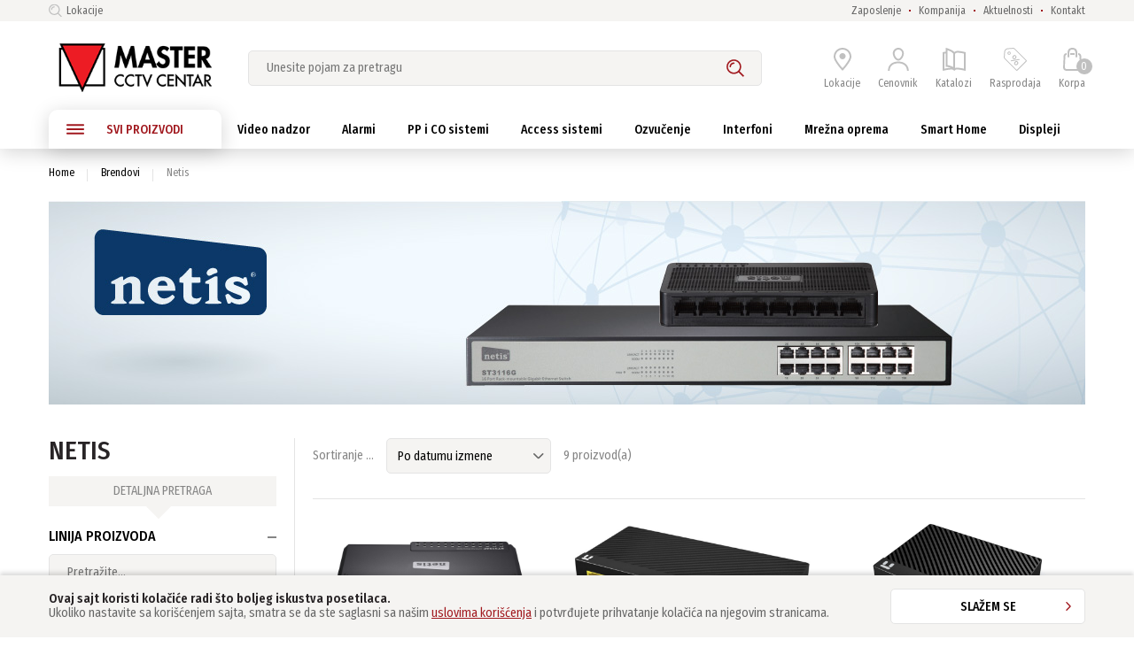

--- FILE ---
content_type: text/html; charset=UTF-8
request_url: http://www.masterbc.co.rs/brendovi/Netis
body_size: 649400
content:

<!doctype html>
<html class="" lang="sr">
    <head>
        <meta http-equiv="Content-type" content="text/html; charset=utf-8">
        <meta name="viewport" content="width=device-width, initial-scale=1.0, minimum-scale=1.0"/>

        <meta http-equiv="X-UA-Compatible" content="IE=edge,chrome=1">
        <meta http-equiv="cleartype" content="on">

        <link rel="dns-prefetch" href="//static.masterbc.com">
        <link rel="preconnect" href="//static.masterbc.com">

        <meta name="msvalidate.01" content="E1A8D1810829955E87F9AE15681C703E" />

        <meta name="robots" content="index,follow">
        <meta name="description" content="">
        <meta name="ccStoreJson" content=''>

        <link href="https://www.masterbc.co.rs/brendovi/Netis/" rel="canonical">
        <title>Netis | CCTV CENTAR MASTER</title>
        <link rel="stylesheet" href="/assets/base/css/styles.css" type="text/css" charset="utf-8">
        <link rel="shortcut icon" type="image/x-icon" href="/assets/base/images/favicon.ico">
        <link rel="icon" type="image/x-icon" href="/assets/base/images/favicon.ico">
        <link rel="icon" type="image/png" sizes="32x32" href="/assets/base/images/favicon.png">
        <script type="text/javascript">
            window.iShop = {
                config: {
                    baseUrl : "https://www.masterbc.co.rs",
                }
            };
        </script>

        <script>document.documentElement.className += ' js';</script>

        <!--[if lte IE 10]>
        <script type="text/javascript">
        document.location.href = "/browser-error/";
        </script>
        <![endif]-->

        <script type="text/javascript" charset="utf-8">
            _ishopevents_url = "/ishop-api/events/";
            _ishopevents = [];

            function teaser_click(link, event) {
                _ishopevents.push(event);
                return true;
            }

        </script><!-- datalayer -->
        <script>

            dataLayer = [];
        </script>
        <!-- datalayer end -->
        <!-- Google Tag Manager -->
<script>(function(w,d,s,l,i){w[l]=w[l]||[];w[l].push({'gtm.start':
new Date().getTime(),event:'gtm.js'});var f=d.getElementsByTagName(s)[0],
j=d.createElement(s),dl=l!='dataLayer'?'&l='+l:'';j.async=true;j.src=
'https://www.googletagmanager.com/gtm.js?id='+i+dl;f.parentNode.insertBefore(j,f);
})(window,document,'script','dataLayer','GTM-N8K7QMJ');</script>
<!-- End Google Tag Manager -->
    </head>
    <body class="default-layout  ">
        <!-- Google Tag Manager (noscript) -->
<noscript><iframe src="https://www.googletagmanager.com/ns.html?id=GTM-N8K7QMJ"
height="0" width="0" style="display:none;visibility:hidden"></iframe></noscript>
<!-- End Google Tag Manager (noscript) -->        <div id="vue-app">
            <div class="mu-overlay"></div>
                        <burger-menu 
                open-trigger-selector=".mu-header__burger-button"
                close-button-label="Zatvori"

                :bottom-links="[{name: 'Na akciji', url: '/akcije/'},{name: 'Brendovi', url: '/brendovi/'},]"

                :shortcuts="[
                    {name: 'Prijava', url: '/nalog/', icon: 'user'}, 
                    {name: 'Katalozi', url: '/katalozi/', icon: 'prospect'},
                    {name: 'Kontakt', url: '/kontakt/', icon: 'phone'},
                ]"


                :meta-links="[                
                {name: 'Predstavništva', url: '/filijale/'},
                {name: 'Zaposlenje', url: '/kompanija/zaposlenje/'},
                {name: 'Kompanija', url: '/kompanija/'},
                {name: 'Aktuelnosti', url: '/aktuelnosti/'}                
                ]"

                :meta-special-links="[]"
            >
            </burger-menu>                <div id="page">
                <div>
                                    <header class="mu-header">
                        <div class="mu-header__top-bar">
                            <div class="mu-header__wrapper mu-header__wrapper--top-bar">
                                <ul class="mu-header__top-list">                                    
                                    <li class="mu-header__top-list-item">
                                        <a href="/filijale" class="mu-header__top-list-link mu-header__top-list-link--icon">
                                            <svg class="mu-header__top-list-icon | mu-icon">
                                                <use xlink:href="/assets/base/images/sprites.svg#search-icon"></use>
                                            </svg>
                                            Lokacije</a>
                                    </li>
                                </ul>
                                <ul class="mu-header__top-list">
                                    <li class="mu-header__top-list-item">
                                        <a href="https://www.masterbc.co.rs/kompanija/zaposlenje/" class="mu-header__top-list-link">
                                            Zaposlenje</a>
                                    </li>
                                    <li class="mu-header__top-list-item">
                                        <a href="https://www.masterbc.co.rs/kompanija/" class="mu-header__top-list-link">
                                            Kompanija</a>
                                    </li>
                                    <li class="mu-header__top-list-item">
                                        <a href="https://www.masterbc.co.rs/aktuelnosti/" class="mu-header__top-list-link">
                                            Aktuelnosti</a>
                                    </li>                                                                        
                                    <li class="mu-header__top-list-item">
                                        <a href="https://www.masterbc.co.rs/kontakt/" class="mu-header__top-list-link">
                                            Kontakt</a>
                                    </li>                                    
                                </ul>
                            </div>
                        </div>

                        <div class="mu-header__wrapper">
                            <div class="mu-header__main-part">
                                <a href="#" class="mu-header__burger-button">
                                    <svg class="mu-header__burger-icon | mu-icon">
                                        <use xlink:href="/assets/base/images/sprites.svg#burger-menu"></use>
                                    </svg>
                                    <span class="mu-header__burger-label">Meni</span>
                                </a>
                                <a class="mu-header__logo-link eClick" href="https://www.masterbc.co.rs/" data-value="Logo" data-action="Logo_klick" title="Naslovna strana">
                                    <img
                                        class="mu-header__logo"
                                        src="/assets/base/images/master-logo.png"
                                        onerror="this.onerror=null;this.src='/assets/base/../master/images/fallback/ads_product/fallback_image.png';"
                                        alt="CCTV Centar Master Online prodavnica"
                                        />
                                </a>
                                <div class="mu-header__search-slot">
                                    <search-autosuggest
                                        action-url="/search/"
                                        action-method="GET"
                                        suggestions-url="/searchsuggest/"
                                        placeholder="Unesite pojam za pretragu"
                                        input-name="q"
                                        products-headline="Proizvodi"
                                        categories-headline="Kategorije"
                                        brands-headline="Proizvođači"
                                        contents-headline="Sadržaj pretrage"
                                        >
                                    </search-autosuggest>
                                </div>
                                <ul class="mu-header__shortcuts">
                                    <li class="mu-header__shortcut-item mu-header__shortcut-item--selected-store">
                                        <a
                                            class="mu-header__shortcut"
                                            href="https://www.masterbc.co.rs/filijale/"

                                            >
                                            <span class="mu-header__shop-icon-wrapper">
                                                <svg class="mu-header__shortcut-icon mu-header__shortcut-icon--current-shop | mu-icon">
                                                    <use xlink:href="/assets/base/images/sprites.svg#map-pin"></use>
                                                </svg>
                                                <span class="mu-header__shop-selected-tick"></span>
                                            </span>
                                            <span class="mu-header__shortcut-label">Lokacije</span>
                                        </a>
                                        <selected-store-info
                                            class="mu-header__selected-store-info"
                                            view="small"
                                            :use-service="true"
                                            :show-delivery-time="true"
                                            :labels="{
                                            storeNumber: 'Filialnummer',
                                            phone: 'Telefon',
                                            deliveryTime: 'Voraussichtlich abholbar am &lt;span&gt;${0} ab ${1} Uhr&lt;/span&gt;',
                                            departments: 'Sortimente',
                                            openingHours: 'Ãƒâ€“ffnungszeiten',
                                            storeIsClosed: 'geschlossen',
                                            specialOpeningHours: 'SonderÃƒÂ¶ffnungszeiten',
                                            weekDays: [
                                            'Montag',
                                            'Dienstag',
                                            'Mittwoch',
                                            'Donnerstag',
                                            'Freitag',
                                            'Samstag',
                                            'Sonntag'
                                            ],
                                            openFrom: 'geÃƒÂ¶ffnet von',
                                            myStore: 'Meine Filiale speichern',
                                            distanceUnit: 'km'
                                            }"
                                            >
                                        </selected-store-info>
                                    </li>

                                    <li class="mu-header__shortcut-item mu-header__shortcut-item--user-account">
                                        <a href="/nalog/" class="mu-header__shortcut">
                                            <svg class="mu-header__shortcut-icon mu-header__shortcut-icon--user-account  | mu-icon">
                                                <use xlink:href="/assets/base/images/sprites.svg#user"></use>
                                            </svg>
                                            <span class="mu-header__shortcut-label">Cenovnik</span>
                                        </a>
                                    </li>
                                    <li class="mu-header__shortcut-item mu-header__shortcut-item--prospect">
                                        <a href="/katalozi/"  class="mu-header__shortcut">
                                            <svg class="mu-header__shortcut-icon mu-header__shortcut-icon--prospect | mu-icon">
                                                <use xlink:href="/assets/base/images/sprites.svg#prospect"></use>
                                            </svg>
                                            <span class="mu-header__shortcut-label">Katalozi</span>
                                        </a>
                                    </li>
                                    
                                    <li class="mu-header__shortcut-item mu-header__shortcut-item--prospect">
                                        <a href="/rasprodaja/"  class="mu-header__shortcut">
                                            <svg class="mu-header__shortcut-icon mu-header__shortcut-icon--prospect | mu-icon">
                                                <use xlink:href="/assets/base/images/sprites.svg#discounts"></use>
                                            </svg>
                                            <span class="mu-header__shortcut-label">Rasprodaja</span>
                                        </a>
                                    </li>                                    
                                    
                                    <li class="mu-header__shortcut-item">
                                        <a href="/basket/" class="mu-header__shortcut">
                                            <span class="mu-header__cart-icon-wrapper">
                                                                                                <svg class="mu-header__shortcut-icon mu-header__shortcut-icon--cart  | mu-icon">
                                                    <use xlink:href="/assets/base/images/sprites.svg#cart-icon"></use>
                                                </svg>
                                                <span class="mu-header__cart-items-counter ">
                                                0                                                </span>
                                            </span>
                                            <span class="mu-header__shortcut-label">Korpa</span>
                                        </a>
                                    </li>
                                </ul>
                                <basket-flyout
                                    v-cloak
                                    class="mu-header__basket-flyout"
                                    basket-url="/basket/"
                                    basket-button-label="Pogledajte sadržaj korpe"
                                    >
                                </basket-flyout>
                            </div>
                        </div>
                        
                        <div class="mu-header__wrapper mu-header__wrapper--navigation">
                            <nav class="mu-navigation ">
                                <ul class="mu-navigation__list">
                                    
                                    <li class="mu-navigation__item mu-navigation__item--all">
                                        <a href="#" class="mu-navigation__link mu-navigation__link--all">
                                            <svg class="mu-navigation__burger-icon | mu-icon">
                                                <use xlink:href="/assets/base/images/sprites.svg#burger-menu"></use>
                                            </svg>
                                            SVI PROIZVODI
                                        </a>
                                        <div class="mu-navigation__flyout mu-navigation__flyout--all">
                                            <div class="mu-all-categories">
                                                <div class="mu-all-categories__main-column">
                                                    <div class="mu-all-categories__list-wrapper">
                                                        <ul class="mu-all-categories__list">
                                                            <li class="mu-all-categories__item">
                                                                <a class="mu-all-categories__link" href="https://www.masterbc.co.rs/video-nadzor">
                                                                    Video nadzor<svg class="mu-all-categories__link-arrow | mu-icon">
                                                                        <use xlink:href="/assets/base/images/sprites.svg#arrow-right"></use>
                                                                    </svg>
                                                                </a>
                                                            </li>
                                                            <li class="mu-all-categories__item">
                                                                <a class="mu-all-categories__link" href="https://www.masterbc.co.rs/alarmni-sistemi">
                                                                    Alarmi<svg class="mu-all-categories__link-arrow | mu-icon">
                                                                        <use xlink:href="/assets/base/images/sprites.svg#arrow-right"></use>
                                                                    </svg>
                                                                </a>
                                                            </li>
                                                            <li class="mu-all-categories__item">
                                                                <a class="mu-all-categories__link" href="https://www.masterbc.co.rs/pp-i-co-sistemi">
                                                                    PP i CO sistemi<svg class="mu-all-categories__link-arrow | mu-icon">
                                                                        <use xlink:href="/assets/base/images/sprites.svg#arrow-right"></use>
                                                                    </svg>
                                                                </a>
                                                            </li>
                                                            <li class="mu-all-categories__item">
                                                                <a class="mu-all-categories__link" href="https://www.masterbc.co.rs/access-sistemi">
                                                                    Access sistemi<svg class="mu-all-categories__link-arrow | mu-icon">
                                                                        <use xlink:href="/assets/base/images/sprites.svg#arrow-right"></use>
                                                                    </svg>
                                                                </a>
                                                            </li>
                                                            <li class="mu-all-categories__item">
                                                                <a class="mu-all-categories__link" href="https://www.masterbc.co.rs/ambijentalno-ozvucenje">
                                                                    Ozvučenje<svg class="mu-all-categories__link-arrow | mu-icon">
                                                                        <use xlink:href="/assets/base/images/sprites.svg#arrow-right"></use>
                                                                    </svg>
                                                                </a>
                                                            </li>
                                                            <li class="mu-all-categories__item">
                                                                <a class="mu-all-categories__link" href="https://www.masterbc.co.rs/interfonski-sistemi">
                                                                    Interfoni<svg class="mu-all-categories__link-arrow | mu-icon">
                                                                        <use xlink:href="/assets/base/images/sprites.svg#arrow-right"></use>
                                                                    </svg>
                                                                </a>
                                                            </li>
                                                            <li class="mu-all-categories__item">
                                                                <a class="mu-all-categories__link" href="https://www.masterbc.co.rs/mrezna-oprema">
                                                                    Mrežna oprema<svg class="mu-all-categories__link-arrow | mu-icon">
                                                                        <use xlink:href="/assets/base/images/sprites.svg#arrow-right"></use>
                                                                    </svg>
                                                                </a>
                                                            </li>
                                                            <li class="mu-all-categories__item">
                                                                <a class="mu-all-categories__link" href="https://www.masterbc.co.rs/specijalna-oprema">
                                                                    Specijalna oprema<svg class="mu-all-categories__link-arrow | mu-icon">
                                                                        <use xlink:href="/assets/base/images/sprites.svg#arrow-right"></use>
                                                                    </svg>
                                                                </a>
                                                            </li>
                                                            <li class="mu-all-categories__item">
                                                                <a class="mu-all-categories__link" href="https://www.masterbc.co.rs/smart-home">
                                                                    Smart Home<svg class="mu-all-categories__link-arrow | mu-icon">
                                                                        <use xlink:href="/assets/base/images/sprites.svg#arrow-right"></use>
                                                                    </svg>
                                                                </a>
                                                            </li>                                                            
                                                            <li class="mu-all-categories__item">
                                                                <a class="mu-all-categories__link" href="https://www.masterbc.co.rs/displeji">
                                                                    Displeji<svg class="mu-all-categories__link-arrow | mu-icon">
                                                                        <use xlink:href="/assets/base/images/sprites.svg#arrow-right"></use>
                                                                    </svg>
                                                                </a>
                                                            </li>                                                                                                                        
                                                        </ul>
                                                    </div>
                                                    <ul class="mu-all-categories__special-links">
                                                        <li class="mu-all-categories__special-link-item">
                                                            <a
                                                                href="/akcije/"
                                                                class="mu-all-categories__special-link mu-all-categories__special-link--highlighted"
                                                                target="_self"
                                                                >
                                                                % Na akciji</a>
                                                        </li>
                                                        <li class="mu-all-categories__special-link-item">
                                                            <a
                                                                href="/brendovi/"
                                                                class="mu-all-categories__special-link"
                                                                target="_self"
                                                                >
                                                                Brendovi</a>
                                                        </li>
                                                    </ul>
                                                </div>
                                                <div class="mu-all-categories__subcategory-flyout | mu-subcategory-flyout">
                                                    <div class="mu-subcategory-flyout__wrapper mu-subcategory-flyout__wrapper--subcategories mu-subcategory-flyout__wrapper--width_65">
                                                        <ul class="mu-subcategory-flyout__subcategories mu-subcategory-flyout__subcategories--main mu-subcategory-flyout__subcategories--columns_2">
                                                            <li class="mu-subcategory-flyout__subcategory-item mu-subcategory-flyout__subcategory-item--main">
                                                                <a href="https://www.masterbc.co.rs/video-nadzor/hd-cvi-video-nadzor/" class="mu-subcategory-flyout__subcategory-link mu-subcategory-flyout__subcategory-link--main">HDCVI video nadzor</a>
                                                                <ul class="mu-subcategory-flyout__subcategories">
                                                                                                                                    <li class="mu-subcategory-flyout__subcategory-item">
                                                                        <a href="https://www.masterbc.co.rs/video-nadzor/hd-cvi-video-nadzor/kamere-2.0mp-1080p" class="mu-subcategory-flyout__subcategory-link">Dahua HDCVI kamere, 2MP</a>
                                                                    </li>
                                                                                                                                    <li class="mu-subcategory-flyout__subcategory-item">
                                                                        <a href="https://www.masterbc.co.rs/video-nadzor/hd-cvi-video-nadzor/dahua-hdcvi-kamere-5mp" class="mu-subcategory-flyout__subcategory-link">Dahua HDCVI kamere, 5MP</a>
                                                                    </li>
                                                                                                                                    <li class="mu-subcategory-flyout__subcategory-item">
                                                                        <a href="https://www.masterbc.co.rs/video-nadzor/hd-cvi-video-nadzor/kamere-4k" class="mu-subcategory-flyout__subcategory-link">Dahua HDCVI kamere, 8MP/4K</a>
                                                                    </li>
                                                                                                                                    <li class="mu-subcategory-flyout__subcategory-item">
                                                                        <a href="https://www.masterbc.co.rs/video-nadzor/hd-cvi-video-nadzor/kamere-ptz" class="mu-subcategory-flyout__subcategory-link">Dahua HDCVI PTZ kamere</a>
                                                                    </li>
                                                                                                                                    <li class="mu-subcategory-flyout__subcategory-item">
                                                                        <a href="https://www.masterbc.co.rs/video-nadzor/hd-cvi-video-nadzor/hdcvi-digitalni-video-snimaci" class="mu-subcategory-flyout__subcategory-link">Dahua HDCVI digitalni video snimači</a>
                                                                    </li>
                                                                                                                                    <li class="mu-subcategory-flyout__subcategory-item">
                                                                        <a href="https://www.masterbc.co.rs/video-nadzor/hd-cvi-video-nadzor/4kl-hdcvi-digitalni-video-snimaci" class="mu-subcategory-flyout__subcategory-link">Dahua HDCVI snimači 4K-N/5MP serije (4KL)</a>
                                                                    </li>
                                                                                                                                </ul>
                                                            </li>
                                                            <li class="mu-subcategory-flyout__subcategory-item mu-subcategory-flyout__subcategory-item--main">
                                                                <a href="https://www.masterbc.co.rs/video-nadzor/tvi-video-nadzor/" class="mu-subcategory-flyout__subcategory-link mu-subcategory-flyout__subcategory-link--main">TVI video nadzor</a>
                                                                <ul class="mu-subcategory-flyout__subcategories">
                                                                                                                                    <li class="mu-subcategory-flyout__subcategory-item">
                                                                        <a href="https://www.masterbc.co.rs/video-nadzor/tvi-video-nadzor/hikvision-tvi-kamere-2mp3mp" class="mu-subcategory-flyout__subcategory-link">Hikvision TVI kamere, 2MP i 3MP</a>
                                                                    </li>
                                                                                                                                    <li class="mu-subcategory-flyout__subcategory-item">
                                                                        <a href="https://www.masterbc.co.rs/video-nadzor/tvi-video-nadzor/hikvision-tvi-kamere-4mp5mp" class="mu-subcategory-flyout__subcategory-link">Hikvision TVI kamere, 4MP i 5MP</a>
                                                                    </li>
                                                                                                                                    <li class="mu-subcategory-flyout__subcategory-item">
                                                                        <a href="https://www.masterbc.co.rs/video-nadzor/tvi-video-nadzor/hikvision-tvi-kamere-8mp" class="mu-subcategory-flyout__subcategory-link">Hikvision TVI kamere, 8MP/4K</a>
                                                                    </li>
                                                                                                                                    <li class="mu-subcategory-flyout__subcategory-item">
                                                                        <a href="https://www.masterbc.co.rs/video-nadzor/tvi-video-nadzor/hikvision-tvi-kamere-ptz" class="mu-subcategory-flyout__subcategory-link">Hikvision TVI PTZ kamere</a>
                                                                    </li>
                                                                                                                                    <li class="mu-subcategory-flyout__subcategory-item">
                                                                        <a href="https://www.masterbc.co.rs/video-nadzor/tvi-video-nadzor/hikvision-hiwatch-tvi-kamere" class="mu-subcategory-flyout__subcategory-link">HiWatch/HiLook TVI kamere</a>
                                                                    </li>
                                                                                                                                    <li class="mu-subcategory-flyout__subcategory-item">
                                                                        <a href="https://www.masterbc.co.rs/video-nadzor/tvi-video-nadzor/" class="mu-subcategory-flyout__subcategory-link">više...</a>
                                                                    </li>                                                                           
                                                                                                                                </ul>
                                                            </li>                                                            
                                                            <li class="mu-subcategory-flyout__subcategory-item mu-subcategory-flyout__subcategory-item--main">
                                                                <a href="https://www.masterbc.co.rs/video-nadzor/ahd-video-nadzor/" class="mu-subcategory-flyout__subcategory-link mu-subcategory-flyout__subcategory-link--main">AHD video nadzor</a>
                                                                <ul class="mu-subcategory-flyout__subcategories">
                                                                                                                                </ul>
                                                            </li>
                                                            <li class="mu-subcategory-flyout__subcategory-item mu-subcategory-flyout__subcategory-item--main">
                                                                <a href="https://www.masterbc.co.rs/video-nadzor/ip-video-nadzor/" class="mu-subcategory-flyout__subcategory-link mu-subcategory-flyout__subcategory-link--main">IP video nadzor</a>
                                                                <ul class="mu-subcategory-flyout__subcategories">
                                                                                                                                    <li class="mu-subcategory-flyout__subcategory-item">
                                                                        <a href="https://www.masterbc.co.rs/video-nadzor/ip-video-nadzor/hikvision-ip-kamere-1080p-2mp" class="mu-subcategory-flyout__subcategory-link">Hikvision IP kamere, 2MP</a>
                                                                    </li>
                                                                                                                                    <li class="mu-subcategory-flyout__subcategory-item">
                                                                        <a href="https://www.masterbc.co.rs/video-nadzor/ip-video-nadzor/hikvision-ip-kamere-4mp" class="mu-subcategory-flyout__subcategory-link">Hikvision IP kamere, 4MP</a>
                                                                    </li>
                                                                                                                                    <li class="mu-subcategory-flyout__subcategory-item">
                                                                        <a href="https://www.masterbc.co.rs/video-nadzor/ip-video-nadzor/hikvision-ip-kamere-5mp-6mp" class="mu-subcategory-flyout__subcategory-link">Hikvision IP kamere, 5MP i 6MP</a>
                                                                    </li>
                                                                                                                                    <li class="mu-subcategory-flyout__subcategory-item">
                                                                        <a href="https://www.masterbc.co.rs/video-nadzor/ip-video-nadzor/hikvision-ip-kamere-8mp" class="mu-subcategory-flyout__subcategory-link">Hikvision IP kamere, 8MP/4K</a>
                                                                    </li>
                                                                                                                                    <li class="mu-subcategory-flyout__subcategory-item">
                                                                        <a href="https://www.masterbc.co.rs/video-nadzor/ip-video-nadzor/hikvision-ip-kamere-ptz" class="mu-subcategory-flyout__subcategory-link">Hikvision IP PTZ kamere</a>
                                                                    </li>
                                                                                                                                    <li class="mu-subcategory-flyout__subcategory-item">
                                                                        <a href="https://www.masterbc.co.rs/video-nadzor/ip-video-nadzor/hikvision-ip-kamere-specijalne" class="mu-subcategory-flyout__subcategory-link">Hikvision IP kamere, specijalne namene</a>
                                                                    </li>
                                                                                                                                    <li class="mu-subcategory-flyout__subcategory-item">
                                                                        <a href="https://www.masterbc.co.rs/video-nadzor/ip-video-nadzor/hikvision-ip-kamere-pano" class="mu-subcategory-flyout__subcategory-link">Hikvision IP kamere, panoramske</a>
                                                                    </li>
                                                                                                                                    <li class="mu-subcategory-flyout__subcategory-item">
                                                                        <a href="https://www.masterbc.co.rs/video-nadzor/ip-video-nadzor/hikvision-ip-mrezni-video-snimaci" class="mu-subcategory-flyout__subcategory-link">Hikvision IP mrežni video snimači</a>
                                                                    </li>
                                                                                                                                    <li class="mu-subcategory-flyout__subcategory-item">
                                                                        <a href="https://www.masterbc.co.rs/video-nadzor/ip-video-nadzor/hikvision-ip-mrezni-video-snimaci-poe" class="mu-subcategory-flyout__subcategory-link">Hikvision IP mrežni video snimači sa PoE portovima</a>
                                                                    </li>
                                                                                                                                    <li class="mu-subcategory-flyout__subcategory-item">
                                                                        <a href="https://www.masterbc.co.rs/video-nadzor/ip-video-nadzor/hikvision-wifi-video-snimaci" class="mu-subcategory-flyout__subcategory-link">Hikvision Wi-Fi mrežni video snimači</a>
                                                                    </li>
                                                                                                                                    <li class="mu-subcategory-flyout__subcategory-item">
                                                                        <a href="https://www.masterbc.co.rs/video-nadzor/ip-video-nadzor/hikvision-hiwatch-IP-kamere" class="mu-subcategory-flyout__subcategory-link">HiWatch/HiLook IP kamere</a>
                                                                    </li>
                                                                                                                                    <li class="mu-subcategory-flyout__subcategory-item">
                                                                        <a href="https://www.masterbc.co.rs/video-nadzor/ip-video-nadzor/hikvision-hiwatch-NVR" class="mu-subcategory-flyout__subcategory-link">HiWatch/HiLook IP mrežni video snimači NVR</a>
                                                                    </li>
                                                                                                                                    <li class="mu-subcategory-flyout__subcategory-item">
                                                                        <a href="https://www.masterbc.co.rs/video-nadzor/ip-video-nadzor/westernsecurity-ip-kamere" class="mu-subcategory-flyout__subcategory-link">Western Security IP kamere</a>
                                                                    </li>
                                                                                                                                    <li class="mu-subcategory-flyout__subcategory-item">
                                                                        <a href="https://www.masterbc.co.rs/video-nadzor/ip-video-nadzor/" class="mu-subcategory-flyout__subcategory-link">više...</a>
                                                                    </li>                                                                           
                                                                                                                                </ul>
                                                            </li>                                                            
                                                            <li class="mu-subcategory-flyout__subcategory-item mu-subcategory-flyout__subcategory-item--main">
                                                                <a href="/video-nadzor/dodatna-oprema-za-video-nadzor/" class="mu-subcategory-flyout__subcategory-link mu-subcategory-flyout__subcategory-link--main">Dodatna oprema</a>
                                                                <ul class="mu-subcategory-flyout__subcategories">
                                                                </ul>
                                                            </li>                                                            
                                                            <li class="mu-subcategory-flyout__subcategory-item mu-subcategory-flyout__subcategory-item--main">
                                                                <a href="/video-nadzor/video-monitoring/" class="mu-subcategory-flyout__subcategory-link mu-subcategory-flyout__subcategory-link--main">Video monitoring</a>
                                                            </li>                                                                                                                                                                                    
                                                            <li class="mu-subcategory-flyout__subcategory-item mu-subcategory-flyout__subcategory-item--main">
                                                                <a href="/video-nadzor/instalacioni-materijal/" class="mu-subcategory-flyout__subcategory-link mu-subcategory-flyout__subcategory-link--main">Instalacioni materijal</a>
                                                            </li>                                                            
                                                            <li class="mu-subcategory-flyout__subcategory-item mu-subcategory-flyout__subcategory-item--main">
                                                                <a href="/video-nadzor/outlet/" class="mu-subcategory-flyout__subcategory-link mu-subcategory-flyout__subcategory-link--main">Outlet</a>
                                                            </li>
                                                        </ul>
                                                        <div class="mu-subcategory-flyout__footer">
                                                            <a class="mu-subcategory-flyout__footer-link" href="https://www.masterbc.co.rs/video-nadzor">
                                                                Svi proizvodi<svg class="mu-subcategory-flyout__footer-link-arrow | mu-icon">
                                                                    <use xlink:href="/assets/base/images/sprites.svg#arrow-right"></use>
                                                                </svg>
                                                            </a>
                                                        </div>
                                                    </div>
                                                    <div class="mu-subcategory-flyout__wrapper mu-subcategory-flyout__wrapper--brands mu-subcategory-flyout__wrapper--width_15">
                                                        <div class="mu-subcategory-flyout__brands">
                                                            <div class="mu-subcategory-flyout-brands">
                                                                <span class="mu-subcategory-flyout-brands__headline">
                                                                    <a href="https://www.masterbc.co.rs/brendovi/">
                                                                        Portfolio brendova</a>
                                                                </span>
                                                                <div class="mu-subcategory-flyout-brands__brands-list mu-subcategory-flyout-brands__brands-list--columns_1">
                                                                    <div class="mu-subcategory-flyout-brands__brands-column">
                                                                        <a
                                                                            href="/brendovi/Dahua/"
                                                                            class="mu-subcategory-flyout-brands__link"
                                                                            onmouseup="teaser_click(this, {type:'events.teaserclick', id:'null_2373'});"
                                                                            >
                                                                            <img
                                                                                src="//static.masterbc.com/brandlogo/dahua.png"
                                                                                class="mu-subcategory-flyout-brands__brand-image"
                                                                                title="DAHUA"
                                                                                onmouseup="teaser_click( this, {type:'events.teaserclick', id:'null_2373'});"
                                                                                />
                                                                        </a>
                                                                        <a
                                                                            href="/brendovi/Hikvision/"
                                                                            class="mu-subcategory-flyout-brands__link"
                                                                            onmouseup="teaser_click(this, {type:'events.teaserclick', id:'null_2373'});"
                                                                            >
                                                                            <img
                                                                                src="//static.masterbc.com/brandlogo/hikvision.png"
                                                                                class="mu-subcategory-flyout-brands__brand-image"
                                                                                title="HIKVISION"
                                                                                onmouseup="teaser_click( this, {type:'events.teaserclick', id:'null_2373'});"
                                                                                />
                                                                        </a>
                                                                        <a
                                                                            href="/brendovi/Samsung/"
                                                                            class="mu-subcategory-flyout-brands__link"
                                                                            onmouseup="teaser_click(this, {type:'events.teaserclick', id:'null_2373'});"
                                                                            >
                                                                            <img
                                                                                src="//static.masterbc.com/brandlogo/wisenet.png"
                                                                                class="mu-subcategory-flyout-brands__brand-image"
                                                                                title="WISENET"
                                                                                onmouseup="teaser_click( this, {type:'events.teaserclick', id:'null_2373'});"
                                                                                />
                                                                        </a>    
                                                                        <a
                                                                            href="/brendovi/WesternSecurity/"
                                                                            class="mu-subcategory-flyout-brands__link"
                                                                            onmouseup="teaser_click(this, {type:'events.teaserclick', id:'null_2373'});"
                                                                            >
                                                                            <img
                                                                                src="//static.masterbc.com/brandlogo/westernsecurity.png"
                                                                                class="mu-subcategory-flyout-brands__brand-image"
                                                                                title="WESTERN SECURITY"
                                                                                onmouseup="teaser_click( this, {type:'events.teaserclick', id:'null_2373'});"
                                                                                />
                                                                        </a>                                                                                                                                            
                                                                        <a
                                                                            href="/brendovi/Fujinon/"
                                                                            class="mu-subcategory-flyout-brands__link"
                                                                            onmouseup="teaser_click(this, {type:'events.teaserclick', id:'null_2373'});"
                                                                            >
                                                                            <img
                                                                                src="//static.masterbc.com/brandlogo/fujinon.png"
                                                                                class="mu-subcategory-flyout-brands__brand-image"
                                                                                title="FUJINON"
                                                                                onmouseup="teaser_click( this, {type:'events.teaserclick', id:'null_2373'});"
                                                                                />
                                                                        </a>                                                                                                                                                                                                                                                                                            
                                                                        <a
                                                                            href="/brendovi/EuroCaP/"
                                                                            class="mu-subcategory-flyout-brands__link"
                                                                            onmouseup="teaser_click(this, {type:'events.teaserclick', id:'null_2373'});"
                                                                            >
                                                                            <img
                                                                                src="//static.masterbc.com/brandlogo/eurocap.png"
                                                                                class="mu-subcategory-flyout-brands__brand-image"
                                                                                title="EuroCaP"
                                                                                onmouseup="teaser_click( this, {type:'events.teaserclick', id:'null_2373'});"
                                                                                />
                                                                        </a>                                                                                                                                                                                                                                                                                                                                                                    
                                                                    </div>
                                                                </div>
                                                            </div>
                                                        </div>
                                                        <div class="mu-subcategory-flyout__footer mu-subcategory-flyout__footer--brands">
                                                            <a class="mu-subcategory-flyout__footer-link" href="https://www.masterbc.co.rs/brendovi/">
                                                                Svi brendovi<svg class="mu-subcategory-flyout__footer-link-arrow | mu-icon">
                                                                    <use xlink:href="/assets/base/images/sprites.svg#arrow-right"></use>
                                                                </svg>
                                                            </a>
                                                        </div>
                                                    </div>
                                                    <div class="mu-subcategory-flyout__wrapper mu-subcategory-flyout__wrapper--product mu-subcategory-flyout__wrapper--width_35">
                                                        <div class="mu-subcategory-flyout__product">
                                                            <div class="mu-subcategory-flyout-product">
                                                                <span class="mu-subcategory-flyout-brands__headline">
                                                                    <a href="https://www.masterbc.co.rs/video-nadzor/akcije/">
                                                                        Top ponuda</a>
                                                                </span>
                                                                                                                                <div
                                                                    class="mu-subcategory-flyout-product__product-box | mu-product-box | _gtm-push-event"
                                                                    data-product-link="/video-nadzor/ip-video-nadzor/hikvision-ip-kamere-8mp/hikvision-ds-2cd2387g2p-lsu-sl(4mm)(c)/6608"
                                                                    >
                                                                    <div class="mu-product-box__link _gtm-push-event">                                                                        
                                                                        <div class="mu-product-box__badges">
                                                                                                                                                    </div>
                                                                        <figure class="mu-product-box__image-wrapper">
                                                                            <img
                                                                                src="/static/menu_top_angebote/hikvision-ds-2cd2387g2p-lsu-sl(4mm)(c).jpg"
                                                                                class="mu-product-box__image"
                                                                                title="Hikvision DS-2CD2387G2P-LSU/SL(4mm)(C)"
                                                                                alt="Hikvision DS-2CD2387G2P-LSU/SL(4mm)(C)"
                                                                                onerror="this.onerror=null;this.className+=' fallback-img';this.src='/assets/base/../master/images/fallback/ads_product/fallback_image.png';"
                                                                                />
                                                                            <div class="mu-product-box__availability-row">
                                                                            </div>
                                                                        </figure>
                                                                        <div class="mu-product-box__colorthumb-wrapper">
                                                                        </div>
                                                                        <div class="mu-product-box__price-row | mu-price-box">                                                                                 
                                                                                                                                                        
                                                                        </div>
                                                                        <a href="/video-nadzor/ip-video-nadzor/hikvision-ip-kamere-8mp/hikvision-ds-2cd2387g2p-lsu-sl(4mm)(c)/6608" class="mu-product-box__product-name">
                                                                            Hikvision DS-2CD2387G2P-LSU/SL(4mm)(C)</a>
                                                                    </div>
                                                                </div>

                                                            </div>                                                            
                                                        </div>
                                                        <div class="mu-subcategory-flyout__footer">
                                                            <a class="mu-subcategory-flyout__footer-link" href="https://www.masterbc.co.rs/akcije/">
                                                                Katalog akcija<svg class="mu-subcategory-flyout__footer-link-arrow | mu-icon">
                                                                    <use xlink:href="/assets/base/images/sprites.svg#arrow-right"></use>
                                                                </svg>
                                                            </a>
                                                        </div>
                                                    </div>
                                                </div>

                                                                                                <div class="mu-all-categories__subcategory-flyout | mu-subcategory-flyout">
                                                    <div class="mu-subcategory-flyout__wrapper mu-subcategory-flyout__wrapper--subcategories mu-subcategory-flyout__wrapper--width_60">
                                                        <ul class="mu-subcategory-flyout__subcategories mu-subcategory-flyout__subcategories--main mu-subcategory-flyout__subcategories--columns_2">
                                                            <li class="mu-subcategory-flyout__subcategory-item mu-subcategory-flyout__subcategory-item--main">
                                                                <a href="https://www.masterbc.co.rs/alarmni-sistemi/magellan/" class="mu-subcategory-flyout__subcategory-link mu-subcategory-flyout__subcategory-link--main">Magellan bežični sistemi</a>
                                                                <ul class="mu-subcategory-flyout__subcategories">
                                                                                                                                    <li class="mu-subcategory-flyout__subcategory-item">
                                                                        <a href="https://www.masterbc.co.rs/alarmni-sistemi/magellan/magellan-bezicne-alarmne-centrale" class="mu-subcategory-flyout__subcategory-link">MAGELLAN - bežične alarmne centrale</a>
                                                                    </li>
                                                                                                                                    <li class="mu-subcategory-flyout__subcategory-item">
                                                                        <a href="https://www.masterbc.co.rs/alarmni-sistemi/magellan/magellan-sifratori" class="mu-subcategory-flyout__subcategory-link">MAGELLAN - šifratori</a>
                                                                    </li>
                                                                                                                                    <li class="mu-subcategory-flyout__subcategory-item">
                                                                        <a href="https://www.masterbc.co.rs/alarmni-sistemi/magellan/magellan-daljinski-upravljaci" class="mu-subcategory-flyout__subcategory-link">MAGELLAN - daljinski upravljači</a>
                                                                    </li>
                                                                                                                                    <li class="mu-subcategory-flyout__subcategory-item">
                                                                        <a href="https://www.masterbc.co.rs/alarmni-sistemi/magellan/magellan-moduli-za-prosirenje" class="mu-subcategory-flyout__subcategory-link">MAGELLAN - moduli za proširenje</a>
                                                                    </li>
                                                                                                                                    <li class="mu-subcategory-flyout__subcategory-item">
                                                                        <a href="https://www.masterbc.co.rs/alarmni-sistemi/magellan/magellan-bezicni-detektori" class="mu-subcategory-flyout__subcategory-link">MAGELLAN - bežični detektori</a>
                                                                    </li>
                                                                                                                                    <li class="mu-subcategory-flyout__subcategory-item">
                                                                        <a href="https://www.masterbc.co.rs/alarmni-sistemi/magellan/magellan-dodatna-oprema" class="mu-subcategory-flyout__subcategory-link">MAGELLAN - dodatna oprema</a>
                                                                    </li>
                                                                                                                                </ul>
                                                            </li>
                                                            <li class="mu-subcategory-flyout__subcategory-item mu-subcategory-flyout__subcategory-item--main">
                                                                <a href="https://www.masterbc.co.rs/alarmni-sistemi/spectra-sp" class="mu-subcategory-flyout__subcategory-link mu-subcategory-flyout__subcategory-link--main">Spectra SP</a>
                                                                <ul class="mu-subcategory-flyout__subcategories">
                                                                                                                                    <li class="mu-subcategory-flyout__subcategory-item">
                                                                        <a href="https://www.masterbc.co.rs/alarmni-sistemi/spectra-sp/spectra-alarmne-centrale" class="mu-subcategory-flyout__subcategory-link">SPECTRA SP - alarmne centrale</a>
                                                                    </li>
                                                                                                                                    <li class="mu-subcategory-flyout__subcategory-item">
                                                                        <a href="https://www.masterbc.co.rs/alarmni-sistemi/spectra-sp/spectra-sifratori" class="mu-subcategory-flyout__subcategory-link">SPECTRA SP - šifratori</a>
                                                                    </li>
                                                                                                                                    <li class="mu-subcategory-flyout__subcategory-item">
                                                                        <a href="https://www.masterbc.co.rs/alarmni-sistemi/spectra-sp/spectra-moduli-za-prosirenje" class="mu-subcategory-flyout__subcategory-link">SPECTRA SP - moduli za proširenje</a>
                                                                    </li>
                                                                                                                                    <li class="mu-subcategory-flyout__subcategory-item">
                                                                        <a href="https://www.masterbc.co.rs/alarmni-sistemi/spectra-sp/spectra-specijalni-dodatni-moduli" class="mu-subcategory-flyout__subcategory-link">SPECTRA SP - specijalni dodatni moduli</a>
                                                                    </li>
                                                                                                                                    <li class="mu-subcategory-flyout__subcategory-item">
                                                                        <a href="https://www.masterbc.co.rs/alarmni-sistemi/spectra-sp/spectra-sistemski-moduli" class="mu-subcategory-flyout__subcategory-link">SPECTRA SP - sistemski moduli</a>
                                                                    </li>
                                                                                                                                </ul>
                                                            </li>
                                                            <li class="mu-subcategory-flyout__subcategory-item mu-subcategory-flyout__subcategory-item--main">
                                                                <a href="https://www.masterbc.co.rs/alarmni-sistemi/evo" class="mu-subcategory-flyout__subcategory-link mu-subcategory-flyout__subcategory-link--main">EVO adresabilni sistemi</a>
                                                                <ul class="mu-subcategory-flyout__subcategories">
                                                                                                                                    <li class="mu-subcategory-flyout__subcategory-item">
                                                                        <a href="https://www.masterbc.co.rs/alarmni-sistemi/evo/evo-alarmne-centrale" class="mu-subcategory-flyout__subcategory-link">EVO - alarmne centrale</a>
                                                                    </li>
                                                                                                                                    <li class="mu-subcategory-flyout__subcategory-item">
                                                                        <a href="https://www.masterbc.co.rs/alarmni-sistemi/evo/evo-sifratori" class="mu-subcategory-flyout__subcategory-link">EVO - šifratori</a>
                                                                    </li>
                                                                                                                                    <li class="mu-subcategory-flyout__subcategory-item">
                                                                        <a href="https://www.masterbc.co.rs/alarmni-sistemi/evo/evo-adresabilni-detektori" class="mu-subcategory-flyout__subcategory-link">EVO - adresabilni detektori</a>
                                                                    </li>
                                                                                                                                    <li class="mu-subcategory-flyout__subcategory-item">
                                                                        <a href="https://www.masterbc.co.rs/alarmni-sistemi/evo/evo-moduli-za-prosirenje" class="mu-subcategory-flyout__subcategory-link">EVO - moduli za proširenje</a>
                                                                    </li>
                                                                                                                                    <li class="mu-subcategory-flyout__subcategory-item">
                                                                        <a href="https://www.masterbc.co.rs/alarmni-sistemi/evo/evo-moduli-kontrole-pristupa" class="mu-subcategory-flyout__subcategory-link">EVO - moduli kontrole pristupa</a>
                                                                    </li>
                                                                                                                                    <li class="mu-subcategory-flyout__subcategory-item">
                                                                        <a href="https://www.masterbc.co.rs/alarmni-sistemi/evo/evo-specijalni-dodatni-moduli" class="mu-subcategory-flyout__subcategory-link">EVO - specijalni dodatni moduli</a>
                                                                    </li>
                                                                                                                                    <li class="mu-subcategory-flyout__subcategory-item">
                                                                        <a href="https://www.masterbc.co.rs/alarmni-sistemi/evo/evo-sistemski-moduli" class="mu-subcategory-flyout__subcategory-link">EVO - sistemski moduli</a>
                                                                    </li>
                                                                                                                                </ul>
                                                            </li>

                                                            <li class="mu-subcategory-flyout__subcategory-item mu-subcategory-flyout__subcategory-item--main">
                                                                <a href="https://www.masterbc.co.rs/alarmni-sistemi/m-serija" class="mu-subcategory-flyout__subcategory-link mu-subcategory-flyout__subcategory-link--main">M serija</a>
                                                                <ul class="mu-subcategory-flyout__subcategories">
                                                                                                                                    <li class="mu-subcategory-flyout__subcategory-item">
                                                                        <a href="https://www.masterbc.co.rs/alarmni-sistemi/m-serija/bezicne-alarmne-centrale" class="mu-subcategory-flyout__subcategory-link">M Series - bežične alarmne centrale</a>
                                                                    </li>
                                                                                                                                    <li class="mu-subcategory-flyout__subcategory-item">
                                                                        <a href="https://www.masterbc.co.rs/alarmni-sistemi/m-serija/sifratori" class="mu-subcategory-flyout__subcategory-link">M Series - šifratori</a>
                                                                    </li>
                                                                                                                                    <li class="mu-subcategory-flyout__subcategory-item">
                                                                        <a href="https://www.masterbc.co.rs/alarmni-sistemi/m-serija/daljinski-upravljaci" class="mu-subcategory-flyout__subcategory-link">M Series - daljinski upravljači</a>
                                                                    </li>
                                                                                                                                    <li class="mu-subcategory-flyout__subcategory-item">
                                                                        <a href="https://www.masterbc.co.rs/alarmni-sistemi/m-serija/moduli-za-prosirenje" class="mu-subcategory-flyout__subcategory-link">M Series - moduli za proširenje</a>
                                                                    </li>
                                                                                                                                    <li class="mu-subcategory-flyout__subcategory-item">
                                                                        <a href="https://www.masterbc.co.rs/alarmni-sistemi/m-serija/bezicni-detektori" class="mu-subcategory-flyout__subcategory-link">M Series - bežični detektori</a>
                                                                    </li>
                                                                                                                                    <li class="mu-subcategory-flyout__subcategory-item">
                                                                        <a href="https://www.masterbc.co.rs/alarmni-sistemi/m-serija/dodatna-oprema" class="mu-subcategory-flyout__subcategory-link">M Series - dodatna oprema</a>
                                                                    </li>
                                                                                                                                    <li class="mu-subcategory-flyout__subcategory-item">
                                                                        <a href="https://www.masterbc.co.rs/alarmni-sistemi/m-serija/sirene" class="mu-subcategory-flyout__subcategory-link">M Series - sirene</a>
                                                                    </li>
                                                                                                                                </ul>
                                                            </li>

                                                            <li class="mu-subcategory-flyout__subcategory-item mu-subcategory-flyout__subcategory-item--main">
                                                                <a href="https://www.masterbc.co.rs/alarmni-sistemi/detektori" class="mu-subcategory-flyout__subcategory-link mu-subcategory-flyout__subcategory-link--main">Detektori</a>
                                                                <ul class="mu-subcategory-flyout__subcategories">
                                                                                                                                    <li class="mu-subcategory-flyout__subcategory-item">
                                                                        <a href="https://www.masterbc.co.rs/alarmni-sistemi/ajax/detektori-senzori-pokreta" class="mu-subcategory-flyout__subcategory-link">Detektori</a>
                                                                    </li>
                                                                                                                                    <li class="mu-subcategory-flyout__subcategory-item">
                                                                        <a href="https://www.masterbc.co.rs/alarmni-sistemi/detektori/detektori-pokreta-analogni" class="mu-subcategory-flyout__subcategory-link">Detektori pokreta - analogni</a>
                                                                    </li>
                                                                                                                                    <li class="mu-subcategory-flyout__subcategory-item">
                                                                        <a href="https://www.masterbc.co.rs/alarmni-sistemi/detektori/detektori-pokreta-digitalni" class="mu-subcategory-flyout__subcategory-link">Detektori pokreta - digitalni</a>
                                                                    </li>
                                                                                                                                    <li class="mu-subcategory-flyout__subcategory-item">
                                                                        <a href="https://www.masterbc.co.rs/alarmni-sistemi/detektori/specijalni-detektori-i-prateca-oprema" class="mu-subcategory-flyout__subcategory-link">Specijalni detektori i prateća oprema</a>
                                                                    </li>
                                                                                                                                    <li class="mu-subcategory-flyout__subcategory-item">
                                                                        <a href="https://www.masterbc.co.rs/alarmni-sistemi/detektori/detektori-dima-gasa-vode" class="mu-subcategory-flyout__subcategory-link">Detektori dima, gasa, vode...</a>
                                                                    </li>
                                                                                                                                    <li class="mu-subcategory-flyout__subcategory-item">
                                                                        <a href="https://www.masterbc.co.rs/alarmni-sistemi/alarmni-sistemi/magnetnikonakti" class="mu-subcategory-flyout__subcategory-link">Magnetni kontakti</a>
                                                                    </li>
                                                                                                                                    <li class="mu-subcategory-flyout__subcategory-item">
                                                                        <a href="https://www.masterbc.co.rs/alarmni-sistemi/alarmni-sistemi/panik-tasteri" class="mu-subcategory-flyout__subcategory-link">Panik tasteri, pedale, brave</a>
                                                                    </li>
                                                                                                                                    <li class="mu-subcategory-flyout__subcategory-item">
                                                                        <a href="https://www.masterbc.co.rs/alarmni-sistemi/alarmni-sistemi/infracrvene-barijere" class="mu-subcategory-flyout__subcategory-link">Infracrvene i mikrotalasne barijere</a>
                                                                    </li>
                                                                                                                                </ul>
                                                            </li>
                                                            <li class="mu-subcategory-flyout__subcategory-item mu-subcategory-flyout__subcategory-item--main">
                                                                <a href="https://www.masterbc.co.rs/alarmni-sistemi/hikvision" class="mu-subcategory-flyout__subcategory-link mu-subcategory-flyout__subcategory-link--main">Hikvision alarmni sistemi</a>
                                                                <ul class="mu-subcategory-flyout__subcategories">
                                                                                                                                    <li class="mu-subcategory-flyout__subcategory-item">
                                                                        <a href="https://www.masterbc.co.rs/alarmni-sistemi/hikvision/kits" class="mu-subcategory-flyout__subcategory-link">Kompleti</a>
                                                                    </li>
                                                                                                                                    <li class="mu-subcategory-flyout__subcategory-item">
                                                                        <a href="https://www.masterbc.co.rs/alarmni-sistemi/hikvision/dodatna-oprema" class="mu-subcategory-flyout__subcategory-link">Univerzalna dodatna oprema</a>
                                                                    </li>
                                                                                                                                    <li class="mu-subcategory-flyout__subcategory-item">
                                                                        <a href="https://www.masterbc.co.rs/alarmni-sistemi/hikvision/wireless-alarmne-centrale" class="mu-subcategory-flyout__subcategory-link">Bežične alarmne centrale AX PRO</a>
                                                                    </li>
                                                                                                                                    <li class="mu-subcategory-flyout__subcategory-item">
                                                                        <a href="https://www.masterbc.co.rs/alarmni-sistemi/hikvision/wireless-sifratori" class="mu-subcategory-flyout__subcategory-link">Bežični šifratori AX PRO</a>
                                                                    </li>
                                                                                                                                    <li class="mu-subcategory-flyout__subcategory-item">
                                                                        <a href="https://www.masterbc.co.rs/alarmni-sistemi/hikvision/wireless-senzori" class="mu-subcategory-flyout__subcategory-link">Bežični detektori - senzori pokreta</a>
                                                                    </li>
                                                                                                                                    <li class="mu-subcategory-flyout__subcategory-item">
                                                                        <a href="https://www.masterbc.co.rs/alarmni-sistemi/hikvision/wireless-magnetni-kontakti-i-detektori" class="mu-subcategory-flyout__subcategory-link">Bežični detektori i magnetni kontakti</a>
                                                                    </li>
                                                                                                                                    <li class="mu-subcategory-flyout__subcategory-item">
                                                                        <a href="https://www.masterbc.co.rs/alarmni-sistemi/hikvision/wireless-sirene" class="mu-subcategory-flyout__subcategory-link">Bežične sirene</a>
                                                                    </li>
                                                                                                                                    <li class="mu-subcategory-flyout__subcategory-item">
                                                                        <a href="https://www.masterbc.co.rs/alarmni-sistemi/hikvision/dodatna-oprema-axpro" class="mu-subcategory-flyout__subcategory-link">Dodatna oprema za AX PRO</a>
                                                                    </li>
                                                                                                                                    <li class="mu-subcategory-flyout__subcategory-item">
                                                                        <a href="https://www.masterbc.co.rs/alarmni-sistemi/hikvision/wired-panels" class="mu-subcategory-flyout__subcategory-link">Žičane alarmne centrale AX Hybrid PRO</a>
                                                                    </li>
                                                                                                                                    <li class="mu-subcategory-flyout__subcategory-item">
                                                                        <a href="https://www.masterbc.co.rs/alarmni-sistemi/hikvision/wired-detectors" class="mu-subcategory-flyout__subcategory-link">Žičani detektori AX Hybrid PRO</a>
                                                                    </li>
                                                                                                                                    <li class="mu-subcategory-flyout__subcategory-item">
                                                                        <a href="https://www.masterbc.co.rs/alarmni-sistemi/hikvision/wired-sounders" class="mu-subcategory-flyout__subcategory-link">Žičane sirene AX Hybrid PRO</a>
                                                                    </li>
                                                                                                                                    <li class="mu-subcategory-flyout__subcategory-item">
                                                                        <a href="https://www.masterbc.co.rs/alarmni-sistemi/hikvision/dodatna-oprema-axhzbrid" class="mu-subcategory-flyout__subcategory-link">Dodatna oprema za AX Hybrid PRO</a>
                                                                    </li>
                                                                                                                                </ul>
                                                            </li>                                
                                                            <!--                            
                                                            <li class="mu-subcategory-flyout__subcategory-item mu-subcategory-flyout__subcategory-item--main">
                                                                <a href="https://www.masterbc.co.rs/alarmni-sistemi/ajax" class="mu-subcategory-flyout__subcategory-link mu-subcategory-flyout__subcategory-link--main">Ajax alarmni sistemi</a>
                                                                <ul class="mu-subcategory-flyout__subcategories">
                                                                                                                                    <li class="mu-subcategory-flyout__subcategory-item">
                                                                        <a href="https://www.masterbc.co.rs/alarmni-sistemi/ajax/alarmne-centrale" class="mu-subcategory-flyout__subcategory-link">Alarmne centrale</a>
                                                                    </li>
                                                                                                                                    <li class="mu-subcategory-flyout__subcategory-item">
                                                                        <a href="https://www.masterbc.co.rs/alarmni-sistemi/ajax/sifratori" class="mu-subcategory-flyout__subcategory-link">Šifratori</a>
                                                                    </li>
                                                                                                                                    <li class="mu-subcategory-flyout__subcategory-item">
                                                                        <a href="https://www.masterbc.co.rs/alarmni-sistemi/ajax/detektori-senzori-pokreta" class="mu-subcategory-flyout__subcategory-link">Detektori</a>
                                                                    </li>
                                                                                                                                    <li class="mu-subcategory-flyout__subcategory-item">
                                                                        <a href="https://www.masterbc.co.rs/alarmni-sistemi/ajax/sirene" class="mu-subcategory-flyout__subcategory-link">Sirene</a>
                                                                    </li>
                                                                                                                                    <li class="mu-subcategory-flyout__subcategory-item">
                                                                        <a href="https://www.masterbc.co.rs/alarmni-sistemi/ajax/bezicni-moduli-i-senzori" class="mu-subcategory-flyout__subcategory-link">Bežični moduli i senzori</a>
                                                                    </li>
                                                                                                                                    <li class="mu-subcategory-flyout__subcategory-item">
                                                                        <a href="https://www.masterbc.co.rs/alarmni-sistemi/ajax/rasiritelji-i-specijalni-moduli" class="mu-subcategory-flyout__subcategory-link">Raširitelji i specijalni moduli</a>
                                                                    </li>
                                                                                                                                    <li class="mu-subcategory-flyout__subcategory-item">
                                                                        <a href="https://www.masterbc.co.rs/alarmni-sistemi/ajax/drugo-razno" class="mu-subcategory-flyout__subcategory-link">Tasteri i prekidači</a>
                                                                    </li>
                                                                                                                                    <li class="mu-subcategory-flyout__subcategory-item">
                                                                        <a href="https://www.masterbc.co.rs/alarmni-sistemi/ajax/dodatna-oprema" class="mu-subcategory-flyout__subcategory-link">Dodatna oprema</a>
                                                                    </li>
                                                                                                                                </ul>
                                                            </li>
                                                            -->                                                                                                                        
                                                            <li class="mu-subcategory-flyout__subcategory-item mu-subcategory-flyout__subcategory-item--main">
                                                                <a href="https://www.masterbc.co.rs/alarmni-sistemi/alarmni-sistemi/komunikatori-i-uredjaji-za-dojavu/" class="mu-subcategory-flyout__subcategory-link mu-subcategory-flyout__subcategory-link--main">Komunikatori i uređaji za dojavu</a>
                                                            </li>                                                            
                                                            <li class="mu-subcategory-flyout__subcategory-item mu-subcategory-flyout__subcategory-item--main">
                                                                <a href="https://www.masterbc.co.rs/alarmni-sistemi/alarmni-sistemi/software/" class="mu-subcategory-flyout__subcategory-link mu-subcategory-flyout__subcategory-link--main">Softveri</a>
                                                            </li>
                                                            <li class="mu-subcategory-flyout__subcategory-item mu-subcategory-flyout__subcategory-item--main">
                                                                <a href="https://www.masterbc.co.rs/alarmni-sistemi/alarmni-sistemi/sirene-i-bliceri/" class="mu-subcategory-flyout__subcategory-link mu-subcategory-flyout__subcategory-link--main">Sirene i bliceri</a>
                                                            </li>
                                                            <li class="mu-subcategory-flyout__subcategory-item mu-subcategory-flyout__subcategory-item--main">
                                                                <a href="https://www.masterbc.co.rs/alarmni-sistemi/alarmni-sistemi/napajanja-alarmi/" class="mu-subcategory-flyout__subcategory-link mu-subcategory-flyout__subcategory-link--main">Napajanja</a>
                                                            </li>
                                                            <li class="mu-subcategory-flyout__subcategory-item mu-subcategory-flyout__subcategory-item--main">
                                                                <a href="https://www.masterbc.co.rs/alarmni-sistemi/alarmni-sistemi/ostala-oprema/" class="mu-subcategory-flyout__subcategory-link mu-subcategory-flyout__subcategory-link--main">Ostala oprema</a>
                                                            </li>                                                            
                                                            <li class="mu-subcategory-flyout__subcategory-item mu-subcategory-flyout__subcategory-item--main">
                                                                <a href="https://www.masterbc.co.rs/video-nadzor/instalacioni-materijal/" class="mu-subcategory-flyout__subcategory-link mu-subcategory-flyout__subcategory-link--main">Instalacioni materijal</a>
                                                            </li>                                                            
                                                        </ul>
                                                        <div class="mu-subcategory-flyout__footer">
                                                            <a class="mu-subcategory-flyout__footer-link" href="https://www.masterbc.co.rs/alarmni-sistemi/">
                                                                Svi proizvodi<svg class="mu-subcategory-flyout__footer-link-arrow | mu-icon">
                                                                    <use xlink:href="/assets/base/images/sprites.svg#arrow-right"></use>
                                                                </svg>
                                                            </a>
                                                        </div>
                                                    </div>
                                                    <div class="mu-subcategory-flyout__wrapper mu-subcategory-flyout__wrapper--brands mu-subcategory-flyout__wrapper--width_15">
                                                        <div class="mu-subcategory-flyout__brands">
                                                            <div class="mu-subcategory-flyout-brands">
                                                                <span class="mu-subcategory-flyout-brands__headline">
                                                                    <a href="https://www.masterbc.co.rs/brendovi/">
                                                                        Portfolio brendova</a>
                                                                </span>
                                                                <div class="mu-subcategory-flyout-brands__brands-list mu-subcategory-flyout-brands__brands-list--columns_1">
                                                                    <div class="mu-subcategory-flyout-brands__brands-column">
                                                                        <a
                                                                            href="https://www.masterbc.co.rs/brendovi/Paradox/"
                                                                            class="mu-subcategory-flyout-brands__link"                                                                            
                                                                            >
                                                                            <img
                                                                                src="https://static.masterbc.com/brandlogo/paradox.png"
                                                                                class="mu-subcategory-flyout-brands__brand-image"
                                                                                title="PARADOX"                                                                                
                                                                                />
                                                                        </a>
                                                                        <a
                                                                            href="https://www.masterbc.co.rs/brendovi/Hikvision/"
                                                                            class="mu-subcategory-flyout-brands__link"                                                                            
                                                                            >
                                                                            <img
                                                                                src="https://static.masterbc.com/brandlogo/hikvision.png"
                                                                                class="mu-subcategory-flyout-brands__brand-image"
                                                                                title="HIKVISION"                                                                                
                                                                                />
                                                                        </a>                                                     
                                                                        <!--                   
                                                                        <a
                                                                            href="https://www.masterbc.co.rs/brendovi/Ajax/"
                                                                            class="mu-subcategory-flyout-brands__link"                                                                            
                                                                            >
                                                                            <img
                                                                                src="https://static.masterbc.com/brandlogo/ajax.png"
                                                                                class="mu-subcategory-flyout-brands__brand-image"
                                                                                title="AJAX"                                                                                
                                                                                />
                                                                        </a>
                                                                        -->                                                                        
                                                                        <a
                                                                            href="https://www.masterbc.co.rs/brendovi/Wizmart/"
                                                                            class="mu-subcategory-flyout-brands__link"                                                                            
                                                                            >
                                                                            <img
                                                                                src="https://static.masterbc.com/brandlogo/wizmart.png"
                                                                                class="mu-subcategory-flyout-brands__brand-image"
                                                                                title="WIZMART"                                                                                
                                                                                />
                                                                        </a>
                                                                        <a
                                                                            href="https://www.masterbc.co.rs/brendovi/WesternSecurity/"
                                                                            class="mu-subcategory-flyout-brands__link"                                                                            
                                                                            >
                                                                            <img
                                                                                src="https://static.masterbc.com/brandlogo/westernsecurity.png"
                                                                                class="mu-subcategory-flyout-brands__brand-image"
                                                                                title="WESTERN SECURITY"                                                                                
                                                                                />
                                                                        </a>                                                                        
                                                                        <a
                                                                            href="https://www.masterbc.co.rs/brendovi/Ultracell/"
                                                                            class="mu-subcategory-flyout-brands__link"                                                                            
                                                                            >
                                                                            <img
                                                                                src="https://static.masterbc.com/brandlogo/ultracell.png"
                                                                                class="mu-subcategory-flyout-brands__brand-image"
                                                                                title="ULTRACELL"                                                                                
                                                                                />
                                                                        </a>                                                                        
                                                                    </div>                                                                    
                                                                </div>
                                                            </div>
                                                        </div>
                                                        <div class="mu-subcategory-flyout__footer mu-subcategory-flyout__footer--brands">
                                                            <a class="mu-subcategory-flyout__footer-link" href="https://www.masterbc.co.rs/brendovi/">
                                                                Svi brendovi<svg class="mu-subcategory-flyout__footer-link-arrow | mu-icon">
                                                                    <use xlink:href="/assets/base/images/sprites.svg#arrow-right"></use>
                                                                </svg>
                                                            </a>
                                                        </div>
                                                    </div>
                                                    <div class="mu-subcategory-flyout__wrapper mu-subcategory-flyout__wrapper--product mu-subcategory-flyout__wrapper--width_35">
                                                        <div class="mu-subcategory-flyout__product">
                                                            <div class="mu-subcategory-flyout-product">
                                                                <span class="mu-subcategory-flyout-brands__headline">
                                                                    <a href="https://www.masterbc.co.rs/alarmni-sistemi/akcije/">
                                                                        Top ponuda</a>
                                                                </span>
                                                                                                                                <div
                                                                    class="mu-subcategory-flyout-product__product-box | mu-product-box | _gtm-push-event"
                                                                    data-product-link="/alarmni-sistemi/hikvision/wireless-senzori/hikvision-ds-pdpc12p-eg2-we/5536"
                                                                    >
                                                                    <div class="mu-product-box__link _gtm-push-event">                                                                        
                                                                        <div class="mu-product-box__badges">
                                                                                                                                                    </div>
                                                                        <figure class="mu-product-box__image-wrapper">
                                                                            <img
                                                                                src="/static/menu_top_angebote/hikvision-ds-pdpc12p-eg2-we.jpg"
                                                                                class="mu-product-box__image"
                                                                                title="Hikvision DS-PDPC12P-EG2-WE"
                                                                                alt="Hikvision DS-PDPC12P-EG2-WE"
                                                                                onerror="this.onerror=null;this.className+=' fallback-img';this.src='/assets/base/../master/images/fallback/ads_product/fallback_image.png';"
                                                                                />
                                                                            <div class="mu-product-box__availability-row">
                                                                            </div>
                                                                        </figure>
                                                                        <div class="mu-product-box__colorthumb-wrapper">
                                                                        </div>
                                                                        <div class="mu-product-box__price-row | mu-price-box">         
                                                                                                                                                        
                                                                        </div>
                                                                        <a href="/alarmni-sistemi/hikvision/wireless-senzori/hikvision-ds-pdpc12p-eg2-we/5536" class="mu-product-box__product-name">
                                                                            Hikvision DS-PDPC12P-EG2-WE</a>
                                                                    </div>
                                                                </div>

                                                            </div>                                                            
                                                        </div>
                                                        <div class="mu-subcategory-flyout__footer">
                                                            <a class="mu-subcategory-flyout__footer-link" href="https://www.masterbc.co.rs/akcije/">
                                                                Katalog akcija<svg class="mu-subcategory-flyout__footer-link-arrow | mu-icon">
                                                                    <use xlink:href="/assets/base/images/sprites.svg#arrow-right"></use>
                                                                </svg>
                                                            </a>
                                                        </div>
                                                    </div>
                                                </div>
                                                
                                                
                                                
                                                                                                
                                                <div class="mu-all-categories__subcategory-flyout | mu-subcategory-flyout">
                                                    <div class="mu-subcategory-flyout__wrapper mu-subcategory-flyout__wrapper--subcategories mu-subcategory-flyout__wrapper--width_65">
                                                        <ul class="mu-subcategory-flyout__subcategories mu-subcategory-flyout__subcategories--main mu-subcategory-flyout__subcategories--columns_3">
                                                            <li class="mu-subcategory-flyout__subcategory-item mu-subcategory-flyout__subcategory-item--main">
                                                                <a href="https://www.masterbc.co.rs/pp-i-co-sistemi/lst-protivpozarni-sistemi/" class="mu-subcategory-flyout__subcategory-link mu-subcategory-flyout__subcategory-link--main">Labor Strauss PP sistemi</a>
                                                                <ul class="mu-subcategory-flyout__subcategories">
                                                                                                                                    <li class="mu-subcategory-flyout__subcategory-item">
                                                                        <a href="https://www.masterbc.co.rs/pp-i-co-sistemi/lst-protivpozarni-sistemi/lst-adresabilne-centrale" class="mu-subcategory-flyout__subcategory-link">Adresabilne centrale za signalizaciju požara</a>
                                                                    </li>
                                                                                                                                    <li class="mu-subcategory-flyout__subcategory-item">
                                                                        <a href="https://www.masterbc.co.rs/pp-i-co-sistemi/lst-protivpozarni-sistemi/lst-konvencionalne-centrale" class="mu-subcategory-flyout__subcategory-link">Konvencionalne centrale za signalizaciju požara</a>
                                                                    </li>
                                                                                                                                    <li class="mu-subcategory-flyout__subcategory-item">
                                                                        <a href="https://www.masterbc.co.rs/pp-i-co-sistemi/lst-protivpozarni-sistemi/lst-moduli-za-prosirenje" class="mu-subcategory-flyout__subcategory-link">Moduli za proširenje petlji / zona</a>
                                                                    </li>
                                                                                                                                    <li class="mu-subcategory-flyout__subcategory-item">
                                                                        <a href="https://www.masterbc.co.rs/pp-i-co-sistemi/lst-protivpozarni-sistemi/lst-moduli-za-komunikaciju" class="mu-subcategory-flyout__subcategory-link">Moduli za komunikaciju</a>
                                                                    </li>
                                                                                                                                    <li class="mu-subcategory-flyout__subcategory-item">
                                                                        <a href="https://www.masterbc.co.rs/pp-i-co-sistemi/lst-protivpozarni-sistemi/lst-analogni-adresabilni-detektori" class="mu-subcategory-flyout__subcategory-link">Analogno-adresabilni detektori i ručni javljači</a>
                                                                    </li>
                                                                                                                                    <li class="mu-subcategory-flyout__subcategory-item">
                                                                        <a href="https://www.masterbc.co.rs/pp-i-co-sistemi/lst-protivpozarni-sistemi/lst-adresabilni-moduli" class="mu-subcategory-flyout__subcategory-link">Adresabilni moduli i sirene</a>
                                                                    </li>
                                                                                                                                    <li class="mu-subcategory-flyout__subcategory-item">
                                                                        <a href="https://www.masterbc.co.rs/pp-i-co-sistemi/lst-protivpozarni-sistemi/lst-konvencionalni-detektori" class="mu-subcategory-flyout__subcategory-link">Konvencionalni detektori i ručni javljači</a>
                                                                    </li>
                                                                                                                                    <li class="mu-subcategory-flyout__subcategory-item">
                                                                        <a href="https://www.masterbc.co.rs/pp-i-co-sistemi/lst-protivpozarni-sistemi/lst-konvencionalne-sirene" class="mu-subcategory-flyout__subcategory-link">Konvencionalne sirene i bliceri</a>
                                                                    </li>
                                                                                                                                    <li class="mu-subcategory-flyout__subcategory-item">
                                                                        <a href="https://www.masterbc.co.rs/pp-i-co-sistemi/lst-protivpozarni-sistemi/lst-dodatna-oprema" class="mu-subcategory-flyout__subcategory-link">Dodatna oprema</a>
                                                                    </li>
                                                                                                                                </ul>
                                                            </li>
                                                            <li class="mu-subcategory-flyout__subcategory-item mu-subcategory-flyout__subcategory-item--main">
                                                                <a href="https://www.masterbc.co.rs/pp-i-co-sistemi/gfe-protivpozarni-sistemi/" class="mu-subcategory-flyout__subcategory-link mu-subcategory-flyout__subcategory-link--main">Global Fire PP sistemi</a>
                                                                <ul class="mu-subcategory-flyout__subcategories">
                                                                                                                                    <li class="mu-subcategory-flyout__subcategory-item">
                                                                        <a href="https://www.masterbc.co.rs/pp-i-co-sistemi/gfe-protivpozarni-sistemi/gfe-adresabilne-centrale" class="mu-subcategory-flyout__subcategory-link">Adresabilne centrale za signalizaciju požara</a>
                                                                    </li>
                                                                                                                                    <li class="mu-subcategory-flyout__subcategory-item">
                                                                        <a href="https://www.masterbc.co.rs/pp-i-co-sistemi/gfe-protivpozarni-sistemi/gfe-konvencionalne-centrale" class="mu-subcategory-flyout__subcategory-link">Konvencionalne centrale za signalizaciju požara</a>
                                                                    </li>
                                                                                                                                    <li class="mu-subcategory-flyout__subcategory-item">
                                                                        <a href="https://www.masterbc.co.rs/pp-i-co-sistemi/gfe-protivpozarni-sistemi/gfe-moduli-za-prosirenje" class="mu-subcategory-flyout__subcategory-link">Moduli za proširenje petlji/zona</a>
                                                                    </li>
                                                                                                                                    <li class="mu-subcategory-flyout__subcategory-item">
                                                                        <a href="https://www.masterbc.co.rs/pp-i-co-sistemi/gfe-protivpozarni-sistemi/gfe-moduli-za-komunikaciju" class="mu-subcategory-flyout__subcategory-link">Moduli za komunikaciju</a>
                                                                    </li>
                                                                                                                                    <li class="mu-subcategory-flyout__subcategory-item">
                                                                        <a href="https://www.masterbc.co.rs/pp-i-co-sistemi/gfe-protivpozarni-sistemi/gfe-analogni-adresabilni-detektori-javaljaci" class="mu-subcategory-flyout__subcategory-link">Analogno-adresabilni detektori i ručni javljači</a>
                                                                    </li>
                                                                                                                                    <li class="mu-subcategory-flyout__subcategory-item">
                                                                        <a href="https://www.masterbc.co.rs/pp-i-co-sistemi/gfe-protivpozarni-sistemi/gfe-adresabilni-moduli-i-sirene" class="mu-subcategory-flyout__subcategory-link">Adresabilni moduli i sirene</a>
                                                                    </li>
                                                                                                                                    <li class="mu-subcategory-flyout__subcategory-item">
                                                                        <a href="https://www.masterbc.co.rs/pp-i-co-sistemi/gfe-protivpozarni-sistemi/gfe-konvencionalni-detektori" class="mu-subcategory-flyout__subcategory-link">Konvencionalni detektori, ručni javljači i sirene</a>
                                                                    </li>
                                                                                                                                    <li class="mu-subcategory-flyout__subcategory-item">
                                                                        <a href="https://www.masterbc.co.rs/pp-i-co-sistemi/gfe-protivpozarni-sistemi/gfe-dodatna-oprema" class="mu-subcategory-flyout__subcategory-link">Dodatna oprema</a>
                                                                    </li>
                                                                                                                                </ul>
                                                            </li>
                                                            <li class="mu-subcategory-flyout__subcategory-item mu-subcategory-flyout__subcategory-item--main">
                                                                <a href="https://www.masterbc.co.rs/pp-i-co-sistemi/sistemi-za-detekciju-co/" class="mu-subcategory-flyout__subcategory-link mu-subcategory-flyout__subcategory-link--main">Sistemi za detekciju CO</a>
                                                                <ul class="mu-subcategory-flyout__subcategories">
                                                                                                                                    <li class="mu-subcategory-flyout__subcategory-item">
                                                                        <a href="https://www.masterbc.co.rs/pp-i-co-sistemi/sistemi-za-detekciju-co/centrale" class="mu-subcategory-flyout__subcategory-link">Centrale</a>
                                                                    </li>
                                                                                                                                    <li class="mu-subcategory-flyout__subcategory-item">
                                                                        <a href="https://www.masterbc.co.rs/pp-i-co-sistemi/sistemi-za-detekciju-co/detektori" class="mu-subcategory-flyout__subcategory-link">Detektori i ostala oprema</a>
                                                                    </li>
                                                                                                                                </ul>
                                                            </li>                                                        
                                                        </ul>
                                                        <div class="mu-subcategory-flyout__footer">
                                                            <a class="mu-subcategory-flyout__footer-link" href="https://www.masterbc.co.rs/alarmni-sistemi/">
                                                                Svi proizvodi<svg class="mu-subcategory-flyout__footer-link-arrow | mu-icon">
                                                                    <use xlink:href="/assets/base/images/sprites.svg#arrow-right"></use>
                                                                </svg>
                                                            </a>
                                                        </div>
                                                    </div>
                                                    <div class="mu-subcategory-flyout__wrapper mu-subcategory-flyout__wrapper--product mu-subcategory-flyout__wrapper--width_35">
                                                        <div class="mu-subcategory-flyout__product">
                                                            <div class="mu-subcategory-flyout-product">
                                                                <span class="mu-subcategory-flyout-brands__headline">
                                                                    <a href="https://www.masterbc.co.rs/pp-i-co-sistemi/akcije/">
                                                                        Top ponuda</a>
                                                                </span>
                                                                                                                                <div
                                                                    class="mu-subcategory-flyout-product__product-box | mu-product-box | _gtm-push-event"
                                                                    data-product-link="/pp-i-co-sistemi/gfe-protivpozarni-sistemi/gfe-analogni-adresabilni-detektori-javaljaci/globalfire-gfe-mcpe-a/2910"
                                                                    >
                                                                    <div class="mu-product-box__link">                                                                        
                                                                        <!--
                                                                        <div class="mu-product-box__badges">
                                                                            <div class="mu-badge">
                                                                                <svg class="mu-badge__icon mu-badge__icon--sale | mu-icon">
                                                                                    <use xlink:href="/assets/base/images/sprites.svg#sale"></use>
                                                                                </svg>
                                                                                <div class="mu-badge__side">
                                                                                    <svg class="mu-badge__side-icon mu-badge__side-icon--sale | mu-icon">
                                                                                        <use xlink:href="/assets/base/images/sprites.svg#sale-side"></use>
                                                                                    </svg>
                                                                                </div>
                                                                            </div>
                                                                        </div>
                                                                        -->
                                                                        <figure class="mu-product-box__image-wrapper">
                                                                            <img
                                                                                src="/static/menu_top_angebote/globalfire-gfe-mcpe-a.jpg"
                                                                                class="mu-product-box__image"
                                                                                title="GlobalFire GFE-MCPE-A"
                                                                                alt="GlobalFire GFE-MCPE-A"
                                                                                onerror="this.onerror=null;this.className+=' fallback-img';this.src='/assets/base/../master/images/fallback/ads_product/fallback_image.png';"
                                                                                />
                                                                            <div class="mu-product-box__availability-row">
                                                                            </div>
                                                                        </figure>
                                                                        <div class="mu-product-box__colorthumb-wrapper">
                                                                        </div>
                                                                        <div class="mu-product-box__price-row | mu-price-box">                                                                            
                                                                            <!--
                                                                            <span class="mu-price-box__price mu-price-box__price--old">
                                                                                24,88 &euro;
                                                                            </span>
                                                                            -->
                                                                                                                                                        <span class="mu-price-box__price mu-price-box__price--promo">
                                                                                25,20                                                                            </span>
                                                                                                                                                        
                                                                        </div>
                                                                        <a href="/pp-i-co-sistemi/gfe-protivpozarni-sistemi/gfe-analogni-adresabilni-detektori-javaljaci/globalfire-gfe-mcpe-a/2910" class="mu-product-box__product-name">
                                                                            GlobalFire GFE-MCPE-A</a>
                                                                    </div>
                                                                </div>                                                                

                                                            </div>                                                            
                                                        </div>
                                                        <div class="mu-subcategory-flyout__footer">
                                                            <a class="mu-subcategory-flyout__footer-link" href="/akcije/">
                                                                Katalog akcija<svg class="mu-subcategory-flyout__footer-link-arrow | mu-icon">
                                                                    <use xlink:href="/assets/base/images/sprites.svg#arrow-right"></use>
                                                                </svg>
                                                            </a>
                                                        </div>
                                                    </div>
                                                </div>    
                                                
                                                                                                
                                                <div class="mu-all-categories__subcategory-flyout | mu-subcategory-flyout">
                                                    <div class="mu-subcategory-flyout__wrapper mu-subcategory-flyout__wrapper--subcategories mu-subcategory-flyout__wrapper--width_65">
                                                        <ul class="mu-subcategory-flyout__subcategories mu-subcategory-flyout__subcategories--main mu-subcategory-flyout__subcategories--columns_3">
                                                            <li class="mu-subcategory-flyout__subcategory-item mu-subcategory-flyout__subcategory-item--main">
                                                                <a href="https://www.masterbc.co.rs/access-sistemi/ZT/" class="mu-subcategory-flyout__subcategory-link mu-subcategory-flyout__subcategory-link--main">ZT</a>
                                                                <ul class="mu-subcategory-flyout__subcategories">
                                                                                                                                    <li class="mu-subcategory-flyout__subcategory-item">
                                                                        <a href="https://www.masterbc.co.rs/access-sistemi/ZT/zt-terminali-za-kontrolu-pristupa" class="mu-subcategory-flyout__subcategory-link">Terminali za kontrolu pristupa</a>
                                                                    </li>
                                                                                                                                    <li class="mu-subcategory-flyout__subcategory-item">
                                                                        <a href="https://www.masterbc.co.rs/access-sistemi/ZT/zt-terminali-za-kontrolu-radnog-vremena" class="mu-subcategory-flyout__subcategory-link">Terminali za kontrolu radnog vremena</a>
                                                                    </li>
                                                                                                                                    <li class="mu-subcategory-flyout__subcategory-item">
                                                                        <a href="https://www.masterbc.co.rs/access-sistemi/ZT/zt-biometrijski-terminali-za-kontrolu-pristupa" class="mu-subcategory-flyout__subcategory-link">Biometrijski terminali za kontrolu pristupa</a>
                                                                    </li>
                                                                                                                                    <li class="mu-subcategory-flyout__subcategory-item">
                                                                        <a href="https://www.masterbc.co.rs/access-sistemi/ZT/zt-biometrijski-terminali-za-obracun-radnog-vremena" class="mu-subcategory-flyout__subcategory-link">Biometrijski terminali za kontrolu radnog vremena</a>
                                                                    </li>
                                                                                                                                    <li class="mu-subcategory-flyout__subcategory-item">
                                                                        <a href="https://www.masterbc.co.rs/access-sistemi/ZT/zt-kontroleri" class="mu-subcategory-flyout__subcategory-link">Kontroleri</a>
                                                                    </li>
                                                                                                                                    <li class="mu-subcategory-flyout__subcategory-item">
                                                                        <a href="https://www.masterbc.co.rs/access-sistemi/ZT/zt-citaci-kartica" class="mu-subcategory-flyout__subcategory-link">Čitači kartica</a>
                                                                    </li>
                                                                                                                                    <li class="mu-subcategory-flyout__subcategory-item">
                                                                        <a href="https://www.masterbc.co.rs/access-sistemi/ZT/zt-biometrijski-citaci" class="mu-subcategory-flyout__subcategory-link">Biometrijski čitači</a>
                                                                    </li>
                                                                                                                                    <li class="mu-subcategory-flyout__subcategory-item">
                                                                        <a href="https://www.masterbc.co.rs/access-sistemi/ZT/zt-kartice-i-tagovi" class="mu-subcategory-flyout__subcategory-link">Kartice i tagovi</a>
                                                                    </li>
                                                                                                                                    <li class="mu-subcategory-flyout__subcategory-item">
                                                                        <a href="https://www.masterbc.co.rs/access-sistemi/ZT/zt-softver" class="mu-subcategory-flyout__subcategory-link">Softver</a>
                                                                    </li>
                                                                                                                                </ul>
                                                            </li>
                                                            <li class="mu-subcategory-flyout__subcategory-item mu-subcategory-flyout__subcategory-item--main">
                                                                <a href="https://www.masterbc.co.rs/access-sistemi/soyal/" class="mu-subcategory-flyout__subcategory-link mu-subcategory-flyout__subcategory-link--main">Soyal</a>
                                                                <ul class="mu-subcategory-flyout__subcategories">
                                                                                                                                    <li class="mu-subcategory-flyout__subcategory-item">
                                                                        <a href="https://www.masterbc.co.rs/access-sistemi/soyal/soyal-citaci-terminali" class="mu-subcategory-flyout__subcategory-link">Čitači i terminali</a>
                                                                    </li>
                                                                                                                                    <li class="mu-subcategory-flyout__subcategory-item">
                                                                        <a href="https://www.masterbc.co.rs/access-sistemi/soyal/soyal-konvertori-za-prikljucenje-na-pc" class="mu-subcategory-flyout__subcategory-link">Konvertori za priključenje na PC</a>
                                                                    </li>
                                                                                                                                    <li class="mu-subcategory-flyout__subcategory-item">
                                                                        <a href="https://www.masterbc.co.rs/access-sistemi/soyal/soyal-elektromagnetni-prihvatnici" class="mu-subcategory-flyout__subcategory-link">Elektromagnetni prihvatnici</a>
                                                                    </li>
                                                                                                                                    <li class="mu-subcategory-flyout__subcategory-item">
                                                                        <a href="https://www.masterbc.co.rs/access-sistemi/soyal/soyal-kartice-tagovi" class="mu-subcategory-flyout__subcategory-link">Kartice i tagovi</a>
                                                                    </li>
                                                                                                                                    <li class="mu-subcategory-flyout__subcategory-item">
                                                                        <a href="https://www.masterbc.co.rs/access-sistemi/soyal/soyal-tasteri" class="mu-subcategory-flyout__subcategory-link">Tasteri</a>
                                                                    </li>
                                                                                                                                    <li class="mu-subcategory-flyout__subcategory-item">
                                                                        <a href="https://www.masterbc.co.rs/access-sistemi/soyal/soyal-softver" class="mu-subcategory-flyout__subcategory-link">Softver</a>
                                                                    </li>
                                                                                                                                </ul>
                                                            </li>
                                                            <li class="mu-subcategory-flyout__subcategory-item mu-subcategory-flyout__subcategory-item--main">
                                                                <a href="https://www.masterbc.co.rs/access-sistemi/dahua/" class="mu-subcategory-flyout__subcategory-link mu-subcategory-flyout__subcategory-link--main">Dahua</a>
                                                                <ul class="mu-subcategory-flyout__subcategories">
                                                                                                                                    <li class="mu-subcategory-flyout__subcategory-item">
                                                                        <a href="https://www.masterbc.co.rs/access-sistemi/dahua/dahua-citaci" class="mu-subcategory-flyout__subcategory-link">Čitači i terminali</a>
                                                                    </li>
                                                                                                                                    <li class="mu-subcategory-flyout__subcategory-item">
                                                                        <a href="https://www.masterbc.co.rs/access-sistemi/dahua/dahua-kontroleri" class="mu-subcategory-flyout__subcategory-link">Kontroleri</a>
                                                                    </li>
                                                                                                                                </ul>
                                                            </li>                                                            
                                                            <li class="mu-subcategory-flyout__subcategory-item mu-subcategory-flyout__subcategory-item--main">
                                                                <a href="https://www.masterbc.co.rs/access-sistemi/hikvision/" class="mu-subcategory-flyout__subcategory-link mu-subcategory-flyout__subcategory-link--main">Hikvision</a>
                                                                <ul class="mu-subcategory-flyout__subcategories">
                                                                                                                                </ul>
                                                            </li>                                                                                                                        
                                                            <li class="mu-subcategory-flyout__subcategory-item mu-subcategory-flyout__subcategory-item--main">
                                                                <a href="https://www.masterbc.co.rs/access-sistemi/cdvi/" class="mu-subcategory-flyout__subcategory-link mu-subcategory-flyout__subcategory-link--main">CDVI</a>                                                                
                                                            </li>                                                        
                                                            <li class="mu-subcategory-flyout__subcategory-item mu-subcategory-flyout__subcategory-item--main">
                                                                <a href="https://www.masterbc.co.rs/access-sistemi/ilogger/" class="mu-subcategory-flyout__subcategory-link mu-subcategory-flyout__subcategory-link--main">iLogger</a>
                                                                <ul class="mu-subcategory-flyout__subcategories">
                                                                                                                                    <li class="mu-subcategory-flyout__subcategory-item">
                                                                        <a href="https://www.masterbc.co.rs/access-sistemi/ilogger/ilogger-kontrola-pristupa" class="mu-subcategory-flyout__subcategory-link">Uređaji za kontrolu pristupa</a>
                                                                    </li>
                                                                                                                                    <li class="mu-subcategory-flyout__subcategory-item">
                                                                        <a href="https://www.masterbc.co.rs/access-sistemi/ilogger/ilogger-dodatna-oprema" class="mu-subcategory-flyout__subcategory-link">Dodatna oprema</a>
                                                                    </li>
                                                                                                                                </ul>                                                                
                                                            </li>                                                                                                                    
                                                            <li class="mu-subcategory-flyout__subcategory-item mu-subcategory-flyout__subcategory-item--main">
                                                                <a href="https://www.masterbc.co.rs/access-sistemi/comunelloautomation/" class="mu-subcategory-flyout__subcategory-link mu-subcategory-flyout__subcategory-link--main">Comunello Automation</a>
                                                                <ul class="mu-subcategory-flyout__subcategories">
                                                                                                                                    <li class="mu-subcategory-flyout__subcategory-item">
                                                                        <a href="https://www.masterbc.co.rs/access-sistemi/comunelloautomation/motori-za-kapije" class="mu-subcategory-flyout__subcategory-link">Motori za kapije</a>
                                                                    </li>
                                                                                                                                    <li class="mu-subcategory-flyout__subcategory-item">
                                                                        <a href="https://www.masterbc.co.rs/access-sistemi/comunelloautomation/rampe" class="mu-subcategory-flyout__subcategory-link">Rampe</a>
                                                                    </li>
                                                                                                                                </ul>
                                                            </li>                                                                                                                        
                                                            <li class="mu-subcategory-flyout__subcategory-item mu-subcategory-flyout__subcategory-item--main">
                                                                <a href="https://www.masterbc.co.rs/access-sistemi/onautomation/" class="mu-subcategory-flyout__subcategory-link mu-subcategory-flyout__subcategory-link--main">On Automation</a>
                                                                <ul class="mu-subcategory-flyout__subcategories">
                                                                                                                                    <li class="mu-subcategory-flyout__subcategory-item">
                                                                        <a href="https://www.masterbc.co.rs/access-sistemi/onautomation/rampe" class="mu-subcategory-flyout__subcategory-link">Motori za kapije</a>
                                                                    </li>
                                                                                                                                    <li class="mu-subcategory-flyout__subcategory-item">
                                                                        <a href="https://www.masterbc.co.rs/access-sistemi/onautomation/motori-za-kapije" class="mu-subcategory-flyout__subcategory-link">Rampe</a>
                                                                    </li>
                                                                                                                                </ul>
                                                            </li>                                                                                                                                                                                    
                                                            <li class="mu-subcategory-flyout__subcategory-item mu-subcategory-flyout__subcategory-item--main">
                                                                <a href="https://www.masterbc.co.rs/access-sistemi/ozak/" class="mu-subcategory-flyout__subcategory-link mu-subcategory-flyout__subcategory-link--main">Ozak</a>
                                                                <ul class="mu-subcategory-flyout__subcategories">
                                                                                                                                    <li class="mu-subcategory-flyout__subcategory-item">
                                                                        <a href="https://www.masterbc.co.rs/access-sistemi/ozak/pesacke-barijere-ozak" class="mu-subcategory-flyout__subcategory-link">Pešačke barijere</a>
                                                                    </li>
                                                                                                                                </ul>
                                                            </li>                                                                                                                                                                                    
                                                            <li class="mu-subcategory-flyout__subcategory-item mu-subcategory-flyout__subcategory-item--main">
                                                                <a href="https://www.masterbc.co.rs/access-sistemi/masterlock/" class="mu-subcategory-flyout__subcategory-link mu-subcategory-flyout__subcategory-link--main">Master Lock</a>
                                                                <ul class="mu-subcategory-flyout__subcategories">
                                                                                                                                    <li class="mu-subcategory-flyout__subcategory-item">
                                                                        <a href="https://www.masterbc.co.rs/access-sistemi/masterlock/key-lock-box-kutija-za-kljuceve" class="mu-subcategory-flyout__subcategory-link">Key Lock Box - kutije za ključeve</a>
                                                                    </li>
                                                                                                                                    <li class="mu-subcategory-flyout__subcategory-item">
                                                                        <a href="https://www.masterbc.co.rs/access-sistemi/masterlock/sajle-lanci-sarke" class="mu-subcategory-flyout__subcategory-link">Sajle, lanci i šarke za zaključavanje</a>
                                                                    </li>
                                                                                                                                    <li class="mu-subcategory-flyout__subcategory-item">
                                                                        <a href="https://www.masterbc.co.rs/access-sistemi/masterlock/katanci-na-kljuc" class="mu-subcategory-flyout__subcategory-link">Katanci na ključ</a>
                                                                    </li>
                                                                                                                                    <li class="mu-subcategory-flyout__subcategory-item">
                                                                        <a href="https://www.masterbc.co.rs/access-sistemi/masterlock/katanci-na-kombinaciju" class="mu-subcategory-flyout__subcategory-link">Katanci na kombinaciju</a>
                                                                    </li>
                                                                                                                                    <li class="mu-subcategory-flyout__subcategory-item">
                                                                        <a href="https://www.masterbc.co.rs/access-sistemi/masterlock/elektronski-katanci" class="mu-subcategory-flyout__subcategory-link">Elektronski katanci</a>
                                                                    </li>
                                                                                                                                </ul>
                                                            </li>                                                                                                                                                                                                                                                
                                                        </ul>
                                                        <div class="mu-subcategory-flyout__footer">
                                                            <a class="mu-subcategory-flyout__footer-link" href="https://www.masterbc.co.rs/access-sistemi/">
                                                                Svi proizvodi<svg class="mu-subcategory-flyout__footer-link-arrow | mu-icon">
                                                                    <use xlink:href="/assets/base/images/sprites.svg#arrow-right"></use>
                                                                </svg>
                                                            </a>
                                                        </div>
                                                    </div>
                                                    <div class="mu-subcategory-flyout__wrapper mu-subcategory-flyout__wrapper--brands mu-subcategory-flyout__wrapper--width_15">
                                                        <div class="mu-subcategory-flyout__brands">
                                                            <div class="mu-subcategory-flyout-brands">
                                                                <span class="mu-subcategory-flyout-brands__headline">
                                                                    <a href="https://www.masterbc.co.rs/brendovi/">
                                                                        Portfolio brendova</a>
                                                                </span>
                                                                <div class="mu-subcategory-flyout-brands__brands-list mu-subcategory-flyout-brands__brands-list--columns_1">
                                                                    <div class="mu-subcategory-flyout-brands__brands-column">
                                                                        <a
                                                                            href="https://www.masterbc.co.rs/brendovi/dahua/"
                                                                            class="mu-subcategory-flyout-brands__link"                                                                            
                                                                            >
                                                                            <img
                                                                                src="https://static.masterbc.com/brandlogo/dahua.png"
                                                                                class="mu-subcategory-flyout-brands__brand-image"
                                                                                title="DAHUA"                                                                                
                                                                                />
                                                                        </a>
                                                                        <a
                                                                            href="https://www.masterbc.co.rs/brendovi/hikvision/"
                                                                            class="mu-subcategory-flyout-brands__link"                                                                            
                                                                            >
                                                                            <img
                                                                                src="https://static.masterbc.com/brandlogo/hikvision.png"
                                                                                class="mu-subcategory-flyout-brands__brand-image"
                                                                                title="HIKVISION"                                                                                
                                                                                />
                                                                        </a>                                                                        
                                                                        <!--
                                                                        <a
                                                                            href="https://www.masterbc.co.rs/brendovi/zkteco/"
                                                                            class="mu-subcategory-flyout-brands__link"                                                                            
                                                                            >
                                                                            <img
                                                                                src="https://static.masterbc.com/brandlogo/zkteco.png"
                                                                                class="mu-subcategory-flyout-brands__brand-image"
                                                                                title="ZKTECO"                                                                                
                                                                                />
                                                                        </a>
                                                                        -->
                                                                        <a
                                                                            href="https://www.masterbc.co.rs/brendovi/soyal/"
                                                                            class="mu-subcategory-flyout-brands__link"                                                                            
                                                                            >
                                                                            <img
                                                                                src="https://static.masterbc.com/brandlogo/soyal.png"
                                                                                class="mu-subcategory-flyout-brands__brand-image"
                                                                                title="SOYAL"                                                                                
                                                                                />
                                                                        </a>                                                                        
                                                                        <a
                                                                            href="https://www.masterbc.co.rs/brendovi/cdvi/"
                                                                            class="mu-subcategory-flyout-brands__link"                                                                            
                                                                            >
                                                                            <img
                                                                                src="https://static.masterbc.com/brandlogo/cdvi.png"
                                                                                class="mu-subcategory-flyout-brands__brand-image"
                                                                                title="CDVI"                                                                                
                                                                                />
                                                                        </a>                                                                        
                                                                        <a
                                                                            href="https://www.masterbc.co.rs/brendovi/ComunelloAutomation/"
                                                                            class="mu-subcategory-flyout-brands__link"                                                                            
                                                                            >
                                                                            <img
                                                                                src="https://static.masterbc.com/brandlogo/comunelloautomation.png"
                                                                                class="mu-subcategory-flyout-brands__brand-image"
                                                                                title="Comunello Automation"                                                                                
                                                                                />
                                                                        </a>      
                                                                        <a
                                                                            href="https://www.masterbc.co.rs/brendovi/masterlock/"
                                                                            class="mu-subcategory-flyout-brands__link"                                                                            
                                                                            >
                                                                            <img
                                                                                src="https://static.masterbc.com/brandlogo/masterlock.png"
                                                                                class="mu-subcategory-flyout-brands__brand-image"
                                                                                title="MasterLock"                                                                                
                                                                                />
                                                                        </a>                                                                              
                                                                    </div>                                                                    
                                                                </div>
                                                            </div>
                                                        </div>
                                                        <div class="mu-subcategory-flyout__footer mu-subcategory-flyout__footer--brands">
                                                            <a class="mu-subcategory-flyout__footer-link" href="https://www.masterbc.co.rs/brendovi/">
                                                                Svi brendovi<svg class="mu-subcategory-flyout__footer-link-arrow | mu-icon">
                                                                    <use xlink:href="/assets/base/images/sprites.svg#arrow-right"></use>
                                                                </svg>
                                                            </a>
                                                        </div>
                                                    </div>                                                    
                                                    <div class="mu-subcategory-flyout__wrapper mu-subcategory-flyout__wrapper--product mu-subcategory-flyout__wrapper--width_35">
                                                        <div class="mu-subcategory-flyout__product">
                                                            <div class="mu-subcategory-flyout-product">
                                                                <span class="mu-subcategory-flyout-brands__headline">
                                                                    <a href="https://www.masterbc.co.rs/alarmni-sistemi/akcije/">
                                                                        Top ponuda</a>
                                                                </span>
                                                                                                                                <div
                                                                    class="mu-subcategory-flyout-product__product-box | mu-product-box | _gtm-push-event"
                                                                    data-product-link="/access-sistemi/soyal/soyal-citaci-terminali/soyal-ar-331-hbr/4844"
                                                                    >
                                                                    <div class="mu-product-box__link">                                                                        
                                                                        <div class="mu-product-box__badges">
                                                                                                                                                    </div>
                                                                        <figure class="mu-product-box__image-wrapper">
                                                                            <img
                                                                                src="/static/menu_top_angebote/soyal-ar-331-hbr.jpg"
                                                                                class="mu-product-box__image"
                                                                                title="Soyal AR-331-HBR"
                                                                                alt="Soyal AR-331-HBR"
                                                                                onerror="this.onerror=null;this.className+=' fallback-img';this.src='/assets/base/../master/images/fallback/ads_product/fallback_image.png';"
                                                                                />
                                                                            <div class="mu-product-box__availability-row">
                                                                            </div>
                                                                        </figure>
                                                                        <div class="mu-product-box__colorthumb-wrapper">
                                                                        </div>
                                                                        <div class="mu-product-box__price-row | mu-price-box">                                                                            
                                                                            <!--
                                                                            <span class="mu-price-box__price mu-price-box__price--old">
                                                                                0,00 &euro;
                                                                            </span>
                                                                            -->
                                                                                                                                                        <span class="mu-price-box__price mu-price-box__price--promo">
                                                                                61,00                                                                            </span>
                                                                                                                                                        
                                                                        </div>
                                                                        <a href="/access-sistemi/soyal/soyal-citaci-terminali/soyal-ar-331-hbr/4844" class="mu-product-box__product-name">
                                                                            Soyal AR-331-HBR</a>
                                                                    </div>
                                                                </div>                                                                

                                                            </div>
                                                            
                                                        </div>
                                                        <div class="mu-subcategory-flyout__footer">
                                                            <a class="mu-subcategory-flyout__footer-link" href="https://www.masterbc.co.rs/akcije/">
                                                                Katalog akcija<svg class="mu-subcategory-flyout__footer-link-arrow | mu-icon">
                                                                    <use xlink:href="/assets/base/images/sprites.svg#arrow-right"></use>
                                                                </svg>
                                                            </a>
                                                        </div>
                                                    </div>
                                                </div>                                                                                            
                                                
                                                                                                
                                                <div class="mu-all-categories__subcategory-flyout | mu-subcategory-flyout">
                                                    <div class="mu-subcategory-flyout__wrapper mu-subcategory-flyout__wrapper--subcategories mu-subcategory-flyout__wrapper--width_65">
                                                        <ul class="mu-subcategory-flyout__subcategories mu-subcategory-flyout__subcategories--main mu-subcategory-flyout__subcategories--columns_1">
                                                            <li class="mu-subcategory-flyout__subcategory-item mu-subcategory-flyout__subcategory-item--main">
                                                                <a href="https://www.masterbc.co.rs/ambijentalno-ozvucenje/oprema-za-ozvucenje-ceopa/" class="mu-subcategory-flyout__subcategory-link mu-subcategory-flyout__subcategory-link--main">Ambijentalno ozvučenje Ceopa</a>
                                                                <ul class="mu-subcategory-flyout__subcategories">
                                                                                                                                    <li class="mu-subcategory-flyout__subcategory-item">
                                                                        <a href="https://www.masterbc.co.rs/ambijentalno-ozvucenje/oprema-za-ozvucenje-ceopa/integrisani-pojacavaci" class="mu-subcategory-flyout__subcategory-link">Integrisani pojačavači sa 5 izlaza</a>
                                                                    </li>
                                                                                                                                    <li class="mu-subcategory-flyout__subcategory-item">
                                                                        <a href="https://www.masterbc.co.rs/ambijentalno-ozvucenje/oprema-za-ozvucenje-ceopa/oprema-za-ozvucenje" class="mu-subcategory-flyout__subcategory-link">Oprema za ozvučenje</a>
                                                                    </li>
                                                                                                                                    <li class="mu-subcategory-flyout__subcategory-item">
                                                                        <a href="https://www.masterbc.co.rs/ambijentalno-ozvucenje/oprema-za-ozvucenje-ceopa/pojacavaci-snage" class="mu-subcategory-flyout__subcategory-link">Pojačavači snage</a>
                                                                    </li>
                                                                                                                                    <li class="mu-subcategory-flyout__subcategory-item">
                                                                        <a href="https://www.masterbc.co.rs/ambijentalno-ozvucenje/oprema-za-ozvucenje-ceopa/pa-mikrofoni" class="mu-subcategory-flyout__subcategory-link">PA mikrofoni</a>
                                                                    </li>
                                                                                                                                    <li class="mu-subcategory-flyout__subcategory-item">
                                                                        <a href="https://www.masterbc.co.rs/ambijentalno-ozvucenje/oprema-za-ozvucenje-ceopa/kontrola-pojacanja" class="mu-subcategory-flyout__subcategory-link">Kontrola pojačanja</a>
                                                                    </li>
                                                                                                                                    <li class="mu-subcategory-flyout__subcategory-item">
                                                                        <a href="https://www.masterbc.co.rs/ambijentalno-ozvucenje/oprema-za-ozvucenje-ceopa/pa-kablovi" class="mu-subcategory-flyout__subcategory-link">PA audio kablovi i kablovi za zvučnike</a>
                                                                    </li>
                                                                                                                                    <li class="mu-subcategory-flyout__subcategory-item">
                                                                        <a href="https://www.masterbc.co.rs/ambijentalno-ozvucenje/oprema-za-ozvucenje-ceopa/plafonski-zvucnici" class="mu-subcategory-flyout__subcategory-link">Plafonski zvučnici</a>
                                                                    </li>
                                                                                                                                    <li class="mu-subcategory-flyout__subcategory-item">
                                                                        <a href="https://www.masterbc.co.rs/ambijentalno-ozvucenje/oprema-za-ozvucenje-ceopa/uspravni-zvucnici" class="mu-subcategory-flyout__subcategory-link">Uspravni zvučnici</a>
                                                                    </li>
                                                                                                                                    <li class="mu-subcategory-flyout__subcategory-item">
                                                                        <a href="https://www.masterbc.co.rs/ambijentalno-ozvucenje/oprema-za-ozvucenje-ceopa/zvucnici-za-zidnu-montazu" class="mu-subcategory-flyout__subcategory-link">Zvučnici za zidnu montažu</a>
                                                                    </li>
                                                                                                                                    <li class="mu-subcategory-flyout__subcategory-item">
                                                                        <a href="https://www.masterbc.co.rs/ambijentalno-ozvucenje/oprema-za-ozvucenje-ceopa/viseci-zvucnici" class="mu-subcategory-flyout__subcategory-link">Viseći zvučnici</a>
                                                                    </li>
                                                                                                                                    <li class="mu-subcategory-flyout__subcategory-item">
                                                                        <a href="https://www.masterbc.co.rs/ambijentalno-ozvucenje/oprema-za-ozvucenje-ceopa/zvucnici-horne" class="mu-subcategory-flyout__subcategory-link">Zvučnici horne</a>
                                                                    </li>
                                                                                                                                    <li class="mu-subcategory-flyout__subcategory-item">
                                                                        <a href="https://www.masterbc.co.rs/ambijentalno-ozvucenje/oprema-za-ozvucenje-ceopa/bastenski-zvucnici" class="mu-subcategory-flyout__subcategory-link">Baštenski zvučnici</a>
                                                                    </li>
                                                                                                                                    <li class="mu-subcategory-flyout__subcategory-item">
                                                                        <a href="https://www.masterbc.co.rs/ambijentalno-ozvucenje/oprema-za-ozvucenje-ceopa/projection-zvucnici" class="mu-subcategory-flyout__subcategory-link">Projection zvučnici</a>
                                                                    </li>
                                                                                                                                </ul>
                                                            </li>                                                                                                                  
                                                        </ul>
                                                        <div class="mu-subcategory-flyout__footer">
                                                            <a class="mu-subcategory-flyout__footer-link" href="https://www.masterbc.co.rs/ambijentalno-ozvucenje/">
                                                                Svi proizvodi<svg class="mu-subcategory-flyout__footer-link-arrow | mu-icon">
                                                                    <use xlink:href="/assets/base/images/sprites.svg#arrow-right"></use>
                                                                </svg>
                                                            </a>
                                                        </div>
                                                    </div>
                                                    <div class="mu-subcategory-flyout__wrapper mu-subcategory-flyout__wrapper--product mu-subcategory-flyout__wrapper--width_35">
                                                        <div class="mu-subcategory-flyout__product">
                                                            <div class="mu-subcategory-flyout-product">
                                                                <span class="mu-subcategory-flyout-brands__headline">
                                                                    <a href="https://www.masterbc.co.rs/ambijentalno-ozvucenje/akcije/">
                                                                        Top ponuda</a>
                                                                </span>
                                                                                                                                <div
                                                                    class="mu-subcategory-flyout-product__product-box | mu-product-box | _gtm-push-event"
                                                                    data-product-link="/ambijentalno-ozvucenje/oprema-za-ozvucenje-ceopa/zvucnici-za-zidnu-montazu/ceopa-ce-105w-4/4229"
                                                                    >
                                                                    <div class="mu-product-box__link">                                                                        
                                                                        <div class="mu-product-box__badges">
                                                                                                                                                    </div>
                                                                        <figure class="mu-product-box__image-wrapper">
                                                                            <img
                                                                                src="/static/menu_top_angebote/ceopa-ce-105w-4.jpg"
                                                                                class="mu-product-box__image"
                                                                                title="Ceopa CE-105W/4"
                                                                                alt="Ceopa CE-105W/4"
                                                                                onerror="this.onerror=null;this.className+=' fallback-img';this.src='/assets/base/../master/images/fallback/ads_product/fallback_image.png';"
                                                                                />
                                                                            <div class="mu-product-box__availability-row">
                                                                            </div>
                                                                        </figure>
                                                                        <div class="mu-product-box__colorthumb-wrapper">
                                                                        </div>
                                                                        <div class="mu-product-box__price-row | mu-price-box">                                                                            
                                                                            <!--
                                                                            <span class="mu-price-box__price mu-price-box__price--old">
                                                                                31,25 &euro;
                                                                            </span>
                                                                            -->
                                                                                                                                                        <span class="mu-price-box__price mu-price-box__price--promo">
                                                                                35,00                                                                            </span>
                                                                                                                                                        
                                                                        </div>
                                                                        <a href="/ambijentalno-ozvucenje/oprema-za-ozvucenje-ceopa/zvucnici-za-zidnu-montazu/ceopa-ce-105w-4/4229" class="mu-product-box__product-name">
                                                                            Ceopa CE-105W/4</a>
                                                                    </div>
                                                                </div> 

                                                            </div>                                                            
                                                        </div>
                                                        <div class="mu-subcategory-flyout__footer">
                                                            <a class="mu-subcategory-flyout__footer-link" href="/akcije/">
                                                                Katalog akcija<svg class="mu-subcategory-flyout__footer-link-arrow | mu-icon">
                                                                    <use xlink:href="/assets/base/images/sprites.svg#arrow-right"></use>
                                                                </svg>
                                                            </a>
                                                        </div>
                                                    </div>
                                                    <div class="mu-subcategory-flyout__wrapper mu-subcategory-flyout__wrapper--product mu-subcategory-flyout__wrapper--width_35">
                                                        <div class="mu-subcategory-flyout__product">
                                                            <div class="mu-subcategory-flyout-product">
                                                                <span class="mu-subcategory-flyout-brands__headline">
                                                                    <a href="https://www.masterbc.co.rs/ambijentalno-ozvucenje/akcije/">
                                                                        Top ponuda</a>
                                                                </span>
                                                                                                                                <div
                                                                    class="mu-subcategory-flyout-product__product-box | mu-product-box | _gtm-push-event"
                                                                    data-product-link="/ambijentalno-ozvucenje/oprema-za-ozvucenje-ceopa/plafonski-zvucnici/ceopa-ceh-304t/768"
                                                                    >
                                                                    <div class="mu-product-box__link">                                                                        
                                                                        <div class="mu-product-box__badges">
                                                                                                                                                    </div>
                                                                        <figure class="mu-product-box__image-wrapper">
                                                                            <img
                                                                                src="/static/menu_top_angebote/ceopa-ceh-304t.jpg"
                                                                                class="mu-product-box__image"
                                                                                title="Ceopa CEH-304T"
                                                                                alt="Ceopa CEH-304T"
                                                                                onerror="this.onerror=null;this.className+=' fallback-img';this.src='/assets/base/../master/images/fallback/ads_product/fallback_image.png';"
                                                                                />
                                                                            <div class="mu-product-box__availability-row">
                                                                            </div>
                                                                        </figure>
                                                                        <div class="mu-product-box__colorthumb-wrapper">
                                                                        </div>
                                                                        <div class="mu-product-box__price-row | mu-price-box">                                                                            
                                                                            <!--
                                                                            <span class="mu-price-box__price mu-price-box__price--old">
                                                                                8,74 &euro;
                                                                            </span>
                                                                            -->
                                                                                                                                                        <span class="mu-price-box__price mu-price-box__price--promo">
                                                                                10,00                                                                            </span>
                                                                                                                                                        
                                                                        </div>
                                                                        <a href="/ambijentalno-ozvucenje/oprema-za-ozvucenje-ceopa/plafonski-zvucnici/ceopa-ceh-304t/768" class="mu-product-box__product-name">
                                                                            Ceopa CEH-304T</a>
                                                                    </div>
                                                                </div> 

                                                            </div>                                                            
                                                        </div>
                                                    </div>                                                                                                        
                                                </div>                                                  
                                                
                                                <!-- INTERFONSKI SISTEMI -->
                                                                                                <div class="mu-all-categories__subcategory-flyout | mu-subcategory-flyout">
                                                    <div class="mu-subcategory-flyout__wrapper mu-subcategory-flyout__wrapper--subcategories mu-subcategory-flyout__wrapper--width_60">
                                                        <ul class="mu-subcategory-flyout__subcategories mu-subcategory-flyout__subcategories--main mu-subcategory-flyout__subcategories--columns_2">
                                                            <li class="mu-subcategory-flyout__subcategory-item mu-subcategory-flyout__subcategory-item--main">
                                                                <a href="https://www.masterbc.co.rs/interfonski-sistemi/bitron-interfoni/" class="mu-subcategory-flyout__subcategory-link mu-subcategory-flyout__subcategory-link--main">Bitron interfoni</a>
                                                                <ul class="mu-subcategory-flyout__subcategories">
                                                                                                                                    <li class="mu-subcategory-flyout__subcategory-item">
                                                                        <a href="https://www.masterbc.co.rs/interfonski-sistemi/bitron-interfoni/audio-interfoni-kompleti" class="mu-subcategory-flyout__subcategory-link">Audio interfonski kompleti</a>
                                                                    </li>
                                                                                                                                    <li class="mu-subcategory-flyout__subcategory-item">
                                                                        <a href="https://www.masterbc.co.rs/interfonski-sistemi/bitron-interfoni/slusalice-i-dodaci" class="mu-subcategory-flyout__subcategory-link">Audio interfoni - slušalice i dodaci</a>
                                                                    </li>
                                                                                                                                    <li class="mu-subcategory-flyout__subcategory-item">
                                                                        <a href="https://www.masterbc.co.rs/interfonski-sistemi/bitron-interfoni/paneli-i-oprema" class="mu-subcategory-flyout__subcategory-link">Audio interfoni - paneli i oprema</a>
                                                                    </li>
                                                                                                                                    <li class="mu-subcategory-flyout__subcategory-item">
                                                                        <a href="https://www.masterbc.co.rs/interfonski-sistemi/bitron-interfoni/napajanja-i-releji" class="mu-subcategory-flyout__subcategory-link">Audio interfoni - napajanja i releji</a>
                                                                    </li>
                                                                                                                                    <li class="mu-subcategory-flyout__subcategory-item">
                                                                        <a href="https://www.masterbc.co.rs/interfonski-sistemi/bitron-interfoni/ostalo" class="mu-subcategory-flyout__subcategory-link">Audio interfoni - ostalo</a>
                                                                    </li>
                                                                                                                                    <li class="mu-subcategory-flyout__subcategory-item">
                                                                        <a href="https://www.masterbc.co.rs/interfonski-sistemi/bitron-interfoni/video-interfoni-kompleti" class="mu-subcategory-flyout__subcategory-link">Video interfonski kompleti</a>
                                                                    </li>
                                                                                                                                    <li class="mu-subcategory-flyout__subcategory-item">
                                                                        <a href="https://www.masterbc.co.rs/interfonski-sistemi/bitron-interfoni/video-interfoni" class="mu-subcategory-flyout__subcategory-link">Video interfoni</a>
                                                                    </li>
                                                                                                                                </ul>
                                                            </li>
                                                            <li class="mu-subcategory-flyout__subcategory-item mu-subcategory-flyout__subcategory-item--main">
                                                                <a href="https://www.masterbc.co.rs/interfonski-sistemi/dahua-video-interfoni" class="mu-subcategory-flyout__subcategory-link mu-subcategory-flyout__subcategory-link--main">Dahua interfoni</a>
                                                                <ul class="mu-subcategory-flyout__subcategories">
                                                                                                                                    <li class="mu-subcategory-flyout__subcategory-item">
                                                                        <a href="https://www.masterbc.co.rs/interfonski-sistemi/dahua-video-interfoni/pozivni-tablo" class="mu-subcategory-flyout__subcategory-link">IP pozivne jedinice</a>
                                                                    </li>
                                                                                                                                    <li class="mu-subcategory-flyout__subcategory-item">
                                                                        <a href="https://www.masterbc.co.rs/interfonski-sistemi/dahua-video-interfoni/unutrasnje-jedinice" class="mu-subcategory-flyout__subcategory-link">Unutrašnje jedinice</a>
                                                                    </li>
                                                                                                                                    <li class="mu-subcategory-flyout__subcategory-item">
                                                                        <a href="https://www.masterbc.co.rs/interfonski-sistemi/dahua-video-interfoni/kompleti" class="mu-subcategory-flyout__subcategory-link">Kompleti</a>
                                                                    </li>
                                                                                                                                    <li class="mu-subcategory-flyout__subcategory-item">
                                                                        <a href="https://www.masterbc.co.rs/interfonski-sistemi/dahua-video-interfoni/interfonska-napajanja" class="mu-subcategory-flyout__subcategory-link">Napajanja</a>
                                                                    </li>
                                                                                                                                    <li class="mu-subcategory-flyout__subcategory-item">
                                                                        <a href="https://www.masterbc.co.rs/interfonski-sistemi/dahua-video-interfoni/outlet-dahua-interfoni" class="mu-subcategory-flyout__subcategory-link">Dahua interfoni - outlet</a>
                                                                    </li>
                                                                                                                                </ul>
                                                            </li>
                                                            <li>&nbsp;&nbsp;</li>
                                                            <li class="mu-subcategory-flyout__subcategory-item mu-subcategory-flyout__subcategory-item--main">
                                                                <a href="https://www.masterbc.co.rs/interfonski-sistemi/hikvision-video-interfoni" class="mu-subcategory-flyout__subcategory-link mu-subcategory-flyout__subcategory-link--main">Hikvision interfoni</a>
                                                                <ul class="mu-subcategory-flyout__subcategories">
                                                                                                                                    <li class="mu-subcategory-flyout__subcategory-item">
                                                                        <a href="https://www.masterbc.co.rs/interfonski-sistemi/hikvision-video-interfoni/ip-video-interfoni" class="mu-subcategory-flyout__subcategory-link">IP pozivne jedinice i dodatna oprema</a>
                                                                    </li>
                                                                                                                                    <li class="mu-subcategory-flyout__subcategory-item">
                                                                        <a href="https://www.masterbc.co.rs/interfonski-sistemi/hikvision-video-interfoni/2-wire-ip-video-interfoni" class="mu-subcategory-flyout__subcategory-link">2-Wire pozivne jedinice i dodatna oprema</a>
                                                                    </li>
                                                                                                                                    <li class="mu-subcategory-flyout__subcategory-item">
                                                                        <a href="https://www.masterbc.co.rs/interfonski-sistemi/hikvision-video-interfoni/modularne-pozivne-jedinice" class="mu-subcategory-flyout__subcategory-link">Modularne pozivne jedinice</a>
                                                                    </li>
                                                                                                                                    <li class="mu-subcategory-flyout__subcategory-item">
                                                                        <a href="https://www.masterbc.co.rs/interfonski-sistemi/hikvision-video-interfoni/modularne-dozne-okviri" class="mu-subcategory-flyout__subcategory-link">Dozne i okviri za modularne pozivne jedinice</a>
                                                                    </li>
                                                                                                                                    <li class="mu-subcategory-flyout__subcategory-item">
                                                                        <a href="https://www.masterbc.co.rs/interfonski-sistemi/hikvision-video-interfoni/unutrasnje-jedinice" class="mu-subcategory-flyout__subcategory-link">Unutrašnje jedinice i dodatna oprema</a>
                                                                    </li>
                                                                                                                                    <li class="mu-subcategory-flyout__subcategory-item">
                                                                        <a href="https://www.masterbc.co.rs/interfonski-sistemi/hikvision-video-interfoni/kompleti" class="mu-subcategory-flyout__subcategory-link">Kompleti</a>
                                                                    </li>
                                                                                                                                </ul>
                                                            </li>                                                            
                                                            <li class="mu-subcategory-flyout__subcategory-item mu-subcategory-flyout__subcategory-item--main">
                                                                <a href="https://www.masterbc.co.rs/interfonski-sistemi/ws-audio-video-interfoni" class="mu-subcategory-flyout__subcategory-link mu-subcategory-flyout__subcategory-link--main">Western Security interfoni</a>
                                                                <ul class="mu-subcategory-flyout__subcategories">
                                                                                                                                    <li class="mu-subcategory-flyout__subcategory-item">
                                                                        <a href="https://www.masterbc.co.rs/interfonski-sistemi/ws-audio-video-interfoni/2-zicne-unutrasnje-jedinice" class="mu-subcategory-flyout__subcategory-link">2-žične unutrašnje jedinice</a>
                                                                    </li>
                                                                                                                                    <li class="mu-subcategory-flyout__subcategory-item">
                                                                        <a href="https://www.masterbc.co.rs/interfonski-sistemi/ws-audio-video-interfoni/2-zicne-spoljasnje-jedinice" class="mu-subcategory-flyout__subcategory-link">2-žične spoljašnje jedinice</a>
                                                                    </li>
                                                                                                                                    <li class="mu-subcategory-flyout__subcategory-item">
                                                                        <a href="https://www.masterbc.co.rs/interfonski-sistemi/ws-audio-video-interfoni/2-zicna-dodatna-oprema" class="mu-subcategory-flyout__subcategory-link">Dodatna oprema za 2-žične sisteme</a>
                                                                    </li>
                                                                                                                                </ul>
                                                            </li>
                                                            <li class="mu-subcategory-flyout__subcategory-item mu-subcategory-flyout__subcategory-item--main">
                                                                <a href="https://www.masterbc.co.rs/interfonski-sistemi/elfon-audio-interfoni" class="mu-subcategory-flyout__subcategory-link mu-subcategory-flyout__subcategory-link--main">Elfon interfoni</a>
                                                                <ul class="mu-subcategory-flyout__subcategories">
                                                                                                                                    <li class="mu-subcategory-flyout__subcategory-item">
                                                                        <a href="https://www.masterbc.co.rs/interfonski-sistemi/elfon-audio-interfoni/audio-interfoni-paneli-i-oprema" class="mu-subcategory-flyout__subcategory-link">Elfon audio interfoni - paneli i oprema</a>
                                                                    </li>
                                                                                                                                </ul>
                                                            </li>                                                                                                                        
                                                        </ul>
                                                        <div class="mu-subcategory-flyout__footer">
                                                            <a class="mu-subcategory-flyout__footer-link" href="https://www.masterbc.co.rs/interfonski-sistemi/">
                                                                Svi proizvodi<svg class="mu-subcategory-flyout__footer-link-arrow | mu-icon">
                                                                    <use xlink:href="/assets/base/images/sprites.svg#arrow-right"></use>
                                                                </svg>
                                                            </a>
                                                        </div>
                                                    </div>
                                                    <div class="mu-subcategory-flyout__wrapper mu-subcategory-flyout__wrapper--brands mu-subcategory-flyout__wrapper--width_15">
                                                        <div class="mu-subcategory-flyout__brands">
                                                            <div class="mu-subcategory-flyout-brands">
                                                                <span class="mu-subcategory-flyout-brands__headline">
                                                                    <a href="https://www.masterbc.co.rs/brendovi/">
                                                                        Portfolio brendova</a>
                                                                </span>
                                                                <div class="mu-subcategory-flyout-brands__brands-list mu-subcategory-flyout-brands__brands-list--columns_1">
                                                                    <div class="mu-subcategory-flyout-brands__brands-column">
                                                                        <a
                                                                            href="https://www.masterbc.co.rs/brendovi/Dahua/"
                                                                            class="mu-subcategory-flyout-brands__link"                                                                            
                                                                            >
                                                                            <img
                                                                                src="https://static.masterbc.com/brandlogo/dahua.png"
                                                                                class="mu-subcategory-flyout-brands__brand-image"
                                                                                title="DAHUA"                                                                                
                                                                                />
                                                                        </a>
                                                                        <a
                                                                            href="https://www.masterbc.co.rs/brendovi/Hikvision/"
                                                                            class="mu-subcategory-flyout-brands__link"                                                                            
                                                                            >
                                                                            <img
                                                                                src="https://static.masterbc.com/brandlogo/hikvision.png"
                                                                                class="mu-subcategory-flyout-brands__brand-image"
                                                                                title="HIKVISION"                                                                                
                                                                                />
                                                                        </a>
                                                                        <a
                                                                            href="https://www.masterbc.co.rs/brendovi/WesternSecurity/"
                                                                            class="mu-subcategory-flyout-brands__link"                                                                            
                                                                            >
                                                                            <img
                                                                                src="https://static.masterbc.com/brandlogo/westernsecurity.png"
                                                                                class="mu-subcategory-flyout-brands__brand-image"
                                                                                title="WESTERN SECURITY"                                                                                
                                                                                />
                                                                        </a>                                                                        
                                                                        <a
                                                                            href="https://www.masterbc.co.rs/brendovi/Bitron/"
                                                                            class="mu-subcategory-flyout-brands__link"                                                                            
                                                                            >
                                                                            <img
                                                                                src="https://static.masterbc.com/brandlogo/bitron.png"
                                                                                class="mu-subcategory-flyout-brands__brand-image"
                                                                                title="BITRON"                                                                                
                                                                                />
                                                                        </a>                                                                        
                                                                        <a
                                                                            href="https://www.masterbc.co.rs/brendovi/Elfon/"
                                                                            class="mu-subcategory-flyout-brands__link"                                                                            
                                                                            >
                                                                            <img
                                                                                src="https://static.masterbc.com/brandlogo/elfon.png"
                                                                                class="mu-subcategory-flyout-brands__brand-image"
                                                                                title="ELFON"                                                                                
                                                                                />
                                                                        </a>                                                                                                                                                
                                                                    </div>                                                                    
                                                                </div>
                                                            </div>
                                                        </div>
                                                        <div class="mu-subcategory-flyout__footer mu-subcategory-flyout__footer--brands">
                                                            <a class="mu-subcategory-flyout__footer-link" href="https://www.masterbc.co.rs/brendovi/">
                                                                Svi brendovi<svg class="mu-subcategory-flyout__footer-link-arrow | mu-icon">
                                                                    <use xlink:href="/assets/base/images/sprites.svg#arrow-right"></use>
                                                                </svg>
                                                            </a>
                                                        </div>
                                                    </div>
                                                    <div class="mu-subcategory-flyout__wrapper mu-subcategory-flyout__wrapper--product mu-subcategory-flyout__wrapper--width_35">
                                                        <div class="mu-subcategory-flyout__product">
                                                            <div class="mu-subcategory-flyout-product">
                                                                <span class="mu-subcategory-flyout-brands__headline">
                                                                    <a href="https://www.masterbc.co.rs/interfonski-sistemi/akcije/">
                                                                        Top ponuda</a>
                                                                </span>
                                                                                                                                <div
                                                                    class="mu-subcategory-flyout-product__product-box | mu-product-box | _gtm-push-event"
                                                                    data-product-link="/interfonski-sistemi/hikvision-video-interfoni/modularne-pozivne-jedinice/hikvision-ds-kd8003-ime2(steel)/5248"
                                                                    >
                                                                    <div class="mu-product-box__link _gtm-push-event">                                                                        
                                                                        <div class="mu-product-box__badges">
                                                                                                                                                    </div>
                                                                        <figure class="mu-product-box__image-wrapper">
                                                                            <img
                                                                                src="/static/menu_top_angebote/hikvision-ds-kd8003-ime2(steel).jpg"
                                                                                class="mu-product-box__image"
                                                                                title="Hikvision DS-KD8003-IME2(Steel)"
                                                                                alt="Hikvision DS-KD8003-IME2(Steel)"
                                                                                onerror="this.onerror=null;this.className+=' fallback-img';this.src='/assets/base/../master/images/fallback/ads_product/fallback_image.png';"
                                                                                />
                                                                            <div class="mu-product-box__availability-row">
                                                                            </div>
                                                                        </figure>
                                                                        <div class="mu-product-box__colorthumb-wrapper">
                                                                        </div>
                                                                        <div class="mu-product-box__price-row | mu-price-box">                                                                                     
                                                                                                                                                        
                                                                        </div>
                                                                        <a href="/interfonski-sistemi/hikvision-video-interfoni/modularne-pozivne-jedinice/hikvision-ds-kd8003-ime2(steel)/5248" class="mu-product-box__product-name">
                                                                            Hikvision DS-KD8003-IME2(Steel)</a>
                                                                    </div>
                                                                </div>

                                                            </div>                                                            
                                                        </div>
                                                        <div class="mu-subcategory-flyout__footer">
                                                            <a class="mu-subcategory-flyout__footer-link" href="https://www.masterbc.co.rs/akcije/">
                                                                Katalog akcija<svg class="mu-subcategory-flyout__footer-link-arrow | mu-icon">
                                                                    <use xlink:href="/assets/base/images/sprites.svg#arrow-right"></use>
                                                                </svg>
                                                            </a>
                                                        </div>
                                                    </div>
                                                </div>                                                
                                                <!-- // -->
                                                
                                                <!-- MREŽNA OPREMA -->
                                                                                                <div class="mu-all-categories__subcategory-flyout | mu-subcategory-flyout">
                                                    <div class="mu-subcategory-flyout__wrapper mu-subcategory-flyout__wrapper--subcategories mu-subcategory-flyout__wrapper--width_60">
                                                        <ul class="mu-subcategory-flyout__subcategories mu-subcategory-flyout__subcategories--main mu-subcategory-flyout__subcategories--columns_2">
                                                            <li class="mu-subcategory-flyout__subcategory-item mu-subcategory-flyout__subcategory-item--main">
                                                                <a href="https://www.masterbc.co.rs/mrezna-oprema/pasivna-mrezna-oprema/" class="mu-subcategory-flyout__subcategory-link mu-subcategory-flyout__subcategory-link--main">Pasivna mrežna oprema</a>
                                                                <ul class="mu-subcategory-flyout__subcategories">
                                                                                                                                    <li class="mu-subcategory-flyout__subcategory-item">
                                                                        <a href="https://www.masterbc.co.rs/mrezna-oprema/pasivna-mrezna-oprema/rek-ormani" class="mu-subcategory-flyout__subcategory-link">Rek ormani</a>
                                                                    </li>
                                                                                                                                    <li class="mu-subcategory-flyout__subcategory-item">
                                                                        <a href="https://www.masterbc.co.rs/mrezna-oprema/pasivna-mrezna-oprema/dodatna-oprema-rek" class="mu-subcategory-flyout__subcategory-link">Dodatna oprema za rek ormane</a>
                                                                    </li>
                                                                                                                                    <li class="mu-subcategory-flyout__subcategory-item">
                                                                        <a href="https://www.masterbc.co.rs/mrezna-oprema/pasivna-mrezna-oprema/connectivity-patch-paneli" class="mu-subcategory-flyout__subcategory-link">Patch paneli</a>
                                                                    </li>
                                                                                                                                    <li class="mu-subcategory-flyout__subcategory-item">
                                                                        <a href="https://www.masterbc.co.rs/mrezna-oprema/pasivna-mrezna-oprema/patch-kablovi" class="mu-subcategory-flyout__subcategory-link">Patch kablovi</a>
                                                                    </li>
                                                                                                                                    <li class="mu-subcategory-flyout__subcategory-item">
                                                                        <a href="https://www.masterbc.co.rs/mrezna-oprema/pasivna-mrezna-oprema/connectivity-moduli" class="mu-subcategory-flyout__subcategory-link">Moduli i zidni priključci</a>
                                                                    </li>
                                                                                                                                    <li class="mu-subcategory-flyout__subcategory-item">
                                                                        <a href="https://www.masterbc.co.rs/mrezna-oprema/pasivna-mrezna-oprema/instalacioni-kablovi" class="mu-subcategory-flyout__subcategory-link">Mrežni instalacioni kablovi</a>
                                                                    </li>
                                                                                                                                </ul>
                                                            </li>
                                                            <li class="mu-subcategory-flyout__subcategory-item mu-subcategory-flyout__subcategory-item--main">
                                                                <a href="https://www.masterbc.co.rs/mrezna-oprema/optika/" class="mu-subcategory-flyout__subcategory-link mu-subcategory-flyout__subcategory-link--main">Optika</a>
                                                                <ul class="mu-subcategory-flyout__subcategories">
                                                                                                                                    <li class="mu-subcategory-flyout__subcategory-item">
                                                                        <a href="https://www.masterbc.co.rs/mrezna-oprema/optika/optika-patch-kablovi" class="mu-subcategory-flyout__subcategory-link">Optika - Patch kablovi</a>
                                                                    </li>
                                                                                                                                    <li class="mu-subcategory-flyout__subcategory-item">
                                                                        <a href="https://www.masterbc.co.rs/mrezna-oprema/optika/optika-pigtail" class="mu-subcategory-flyout__subcategory-link">Optika - Pigtail kablovi</a>
                                                                    </li>
                                                                                                                                    <li class="mu-subcategory-flyout__subcategory-item">
                                                                        <a href="https://www.masterbc.co.rs/mrezna-oprema/optika/optika-kapleri" class="mu-subcategory-flyout__subcategory-link">Optika - Kapleri</a>
                                                                    </li>
                                                                                                                                    <li class="mu-subcategory-flyout__subcategory-item">
                                                                        <a href="https://www.masterbc.co.rs/mrezna-oprema/optika/optika-patch-paneli" class="mu-subcategory-flyout__subcategory-link">Optika - Optički patch paneli</a>
                                                                    </li>
                                                                                                                                    <li class="mu-subcategory-flyout__subcategory-item">
                                                                        <a href="https://www.masterbc.co.rs/mrezna-oprema/optika/optika-kasete" class="mu-subcategory-flyout__subcategory-link">Optika - Kasete</a>
                                                                    </li>
                                                                                                                                    <li class="mu-subcategory-flyout__subcategory-item">
                                                                        <a href="https://www.masterbc.co.rs/mrezna-oprema/optika/optika-maske" class="mu-subcategory-flyout__subcategory-link">Optika - Maske</a>
                                                                    </li>
                                                                                                                                    <li class="mu-subcategory-flyout__subcategory-item">
                                                                        <a href="https://www.masterbc.co.rs/mrezna-oprema/optika/instalacioni-kablovi-optika" class="mu-subcategory-flyout__subcategory-link">Optika - Instalacioni kablovi</a>
                                                                    </li>
                                                                                                                                </ul>
                                                            </li>                                                            
                                                            <li class="mu-subcategory-flyout__subcategory-item mu-subcategory-flyout__subcategory-item--main">
                                                                <a href="https://www.masterbc.co.rs/mrezna-oprema/poe-svicevi/" class="mu-subcategory-flyout__subcategory-link mu-subcategory-flyout__subcategory-link--main">PoE svičevi</a>
                                                                <ul class="mu-subcategory-flyout__subcategories">
                                                                                                                                    <li class="mu-subcategory-flyout__subcategory-item">
                                                                        <a href="https://www.masterbc.co.rs/mrezna-oprema/poe-svicevi/ethernet-poe-svicevi" class="mu-subcategory-flyout__subcategory-link">Hikvision Ethernet i PoE svičevi, SFP moduli</a>
                                                                    </li>
                                                                                                                                    <li class="mu-subcategory-flyout__subcategory-item">
                                                                        <a href="https://www.masterbc.co.rs/mrezna-oprema/poe-svicevi/ws-ethernet-poe-svicevi" class="mu-subcategory-flyout__subcategory-link">WSN Ethernet PoE svičevi</a>
                                                                    </li>
                                                                                                                                    <li class="mu-subcategory-flyout__subcategory-item">
                                                                        <a href="https://www.masterbc.co.rs/mrezna-oprema/poe-svicevi/dahua-ethernet-poe-svicevi" class="mu-subcategory-flyout__subcategory-link">Dahua Ethernet i PoE svičevi, SFP moduli</a>
                                                                    </li>
                                                                                                                                </ul>
                                                            </li>                                                                                                                        
                                                            <li class="mu-subcategory-flyout__subcategory-item mu-subcategory-flyout__subcategory-item--main">
                                                                <a href="https://www.masterbc.co.rs/mrezna-oprema/wireless-oprema/" class="mu-subcategory-flyout__subcategory-link mu-subcategory-flyout__subcategory-link--main">Wireless oprema</a>
                                                                <ul class="mu-subcategory-flyout__subcategories">
                                                                                                                                    <li class="mu-subcategory-flyout__subcategory-item">
                                                                        <a href="https://www.masterbc.co.rs/mrezna-oprema/wireless-oprema/wifi-ruteri" class="mu-subcategory-flyout__subcategory-link">Wireless oprema</a>
                                                                    </li>
                                                                                                                                </ul>
                                                            </li>                                                                                                                                                                                    
                                                            <li class="mu-subcategory-flyout__subcategory-item mu-subcategory-flyout__subcategory-item--main">
                                                                <a href="https://www.masterbc.co.rs/mrezna-oprema/mrezna-oprema/" class="mu-subcategory-flyout__subcategory-link mu-subcategory-flyout__subcategory-link--main">Mrežna oprema</a>
                                                                <ul class="mu-subcategory-flyout__subcategories">
                                                                                                                                    <li class="mu-subcategory-flyout__subcategory-item">
                                                                        <a href="https://www.masterbc.co.rs/mrezna-oprema/mrezna-oprema/svicevi" class="mu-subcategory-flyout__subcategory-link">Ethernet svi&#269;evi</a>
                                                                    </li>
                                                                                                                                </ul>
                                                            </li>                                                            
                                                        </ul>
                                                        <div class="mu-subcategory-flyout__footer">
                                                            <a class="mu-subcategory-flyout__footer-link" href="https://www.masterbc.co.rs/mrezna-oprema/">
                                                                Svi proizvodi<svg class="mu-subcategory-flyout__footer-link-arrow | mu-icon">
                                                                    <use xlink:href="/assets/base/images/sprites.svg#arrow-right"></use>
                                                                </svg>
                                                            </a>
                                                        </div>
                                                    </div>
                                                    <div class="mu-subcategory-flyout__wrapper mu-subcategory-flyout__wrapper--brands mu-subcategory-flyout__wrapper--width_15">
                                                        <div class="mu-subcategory-flyout__brands">
                                                            <div class="mu-subcategory-flyout-brands">
                                                                <span class="mu-subcategory-flyout-brands__headline">
                                                                    <a href="https://www.masterbc.co.rs/brendovi/">
                                                                        Portfolio brendova</a>
                                                                </span>
                                                                <div class="mu-subcategory-flyout-brands__brands-list mu-subcategory-flyout-brands__brands-list--columns_1">
                                                                    <div class="mu-subcategory-flyout-brands__brands-column">
                                                                        <a
                                                                            href="https://www.masterbc.co.rs/brendovi/WesternSecurity/"
                                                                            class="mu-subcategory-flyout-brands__link"                                                                            
                                                                            >
                                                                            <img
                                                                                src="https://static.masterbc.com/brandlogo/westernsecurity.png"
                                                                                class="mu-subcategory-flyout-brands__brand-image"
                                                                                title="WESTERN SECURITY"                                                                                
                                                                                />
                                                                        </a>                                                                        
                                                                        <a
                                                                            href="https://www.masterbc.co.rs/brendovi/Tenda/"
                                                                            class="mu-subcategory-flyout-brands__link"                                                                            
                                                                            >
                                                                            <img
                                                                                src="https://static.masterbc.com/brandlogo/tenda.png"
                                                                                class="mu-subcategory-flyout-brands__brand-image"
                                                                                title="TENDA"                                                                                
                                                                                />
                                                                        </a>                                                                        
                                                                        <a
                                                                            href="https://www.masterbc.co.rs/brendovi/Digitus/"
                                                                            class="mu-subcategory-flyout-brands__link"                                                                            
                                                                            >
                                                                            <img
                                                                                src="https://static.masterbc.com/brandlogo/digitus.png"
                                                                                class="mu-subcategory-flyout-brands__brand-image"
                                                                                title="DIGITUS"                                                                                
                                                                                />
                                                                        </a>                                                                                                                                                
                                                                        <a
                                                                            href="https://www.masterbc.co.rs/brendovi/Alcatel/"
                                                                            class="mu-subcategory-flyout-brands__link"                                                                            
                                                                            >
                                                                            <img
                                                                                src="https://static.masterbc.com/brandlogo/alcatel.png"
                                                                                class="mu-subcategory-flyout-brands__brand-image"
                                                                                title="ALCATEL"                                                                                
                                                                                />
                                                                        </a>                                                                                                                                                                                                                        
                                                                    </div>                                                                    
                                                                </div>
                                                            </div>
                                                        </div>
                                                        <div class="mu-subcategory-flyout__footer mu-subcategory-flyout__footer--brands">
                                                            <a class="mu-subcategory-flyout__footer-link" href="https://www.masterbc.co.rs/brendovi/">
                                                                Svi brendovi<svg class="mu-subcategory-flyout__footer-link-arrow | mu-icon">
                                                                    <use xlink:href="/assets/base/images/sprites.svg#arrow-right"></use>
                                                                </svg>
                                                            </a>
                                                        </div>
                                                    </div>
                                                    <div class="mu-subcategory-flyout__wrapper mu-subcategory-flyout__wrapper--product mu-subcategory-flyout__wrapper--width_35">
                                                        <div class="mu-subcategory-flyout__product">
                                                            <div class="mu-subcategory-flyout-product">
                                                                <span class="mu-subcategory-flyout-brands__headline">
                                                                    <a href="https://www.masterbc.co.rs/mrezna-oprema/akcije/">
                                                                        Top ponuda</a>
                                                                </span>
                                                                                                                                <div
                                                                    class="mu-subcategory-flyout-product__product-box | mu-product-box | _gtm-push-event"
                                                                    data-product-link="/mrezna-oprema/poe-svicevi/ethernet-poe-svicevi/hikvision-ds-3e2528/5393"
                                                                    >
                                                                    <div class="mu-product-box__link _gtm-push-event">                                                                        
                                                                        <div class="mu-product-box__badges">
                                                                                                                                                    </div>
                                                                        <figure class="mu-product-box__image-wrapper">
                                                                            <img
                                                                                src="/static/menu_top_angebote/hikvision-ds-3e2528.jpg"
                                                                                class="mu-product-box__image"
                                                                                title="Hikvision DS-3E2528"
                                                                                alt="Hikvision DS-3E2528"
                                                                                onerror="this.onerror=null;this.className+=' fallback-img';this.src='/assets/base/../master/images/fallback/ads_product/fallback_image.png';"
                                                                                />
                                                                            <div class="mu-product-box__availability-row">
                                                                            </div>
                                                                        </figure>
                                                                        <div class="mu-product-box__colorthumb-wrapper">
                                                                        </div>
                                                                        <div class="mu-product-box__price-row | mu-price-box">         
                                                                                                                                                        
                                                                        </div>
                                                                        <a href="/mrezna-oprema/poe-svicevi/ethernet-poe-svicevi/hikvision-ds-3e2528/5393" class="mu-product-box__product-name">
                                                                            Hikvision DS-3E2528</a>
                                                                    </div>
                                                                </div>

                                                            </div>                                                            
                                                        </div>
                                                        <div class="mu-subcategory-flyout__footer">
                                                            <a class="mu-subcategory-flyout__footer-link" href="https://www.masterbc.co.rs/akcije/">
                                                                Katalog akcija<svg class="mu-subcategory-flyout__footer-link-arrow | mu-icon">
                                                                    <use xlink:href="/assets/base/images/sprites.svg#arrow-right"></use>
                                                                </svg>
                                                            </a>
                                                        </div>
                                                    </div>
                                                </div>                                                
                                                <!-- // -->                                                

                                                <!-- SPECIJALNA OPREMA -->
                                                                                                
                                                <div class="mu-all-categories__subcategory-flyout | mu-subcategory-flyout">
                                                    <div class="mu-subcategory-flyout__wrapper mu-subcategory-flyout__wrapper--subcategories mu-subcategory-flyout__wrapper--width_65">
                                                        <ul class="mu-subcategory-flyout__subcategories mu-subcategory-flyout__subcategories--main mu-subcategory-flyout__subcategories--columns_1">
                                                            <li class="mu-subcategory-flyout__subcategory-item mu-subcategory-flyout__subcategory-item--main">
                                                                <a href="https://www.masterbc.co.rs/specijalna-oprema/specijalna-oprema/" class="mu-subcategory-flyout__subcategory-link mu-subcategory-flyout__subcategory-link--main">Specijalna oprema</a>
                                                                <ul class="mu-subcategory-flyout__subcategories">
                                                                                                                                    <li class="mu-subcategory-flyout__subcategory-item">
                                                                        <a href="https://www.masterbc.co.rs/specijalna-oprema/specijalna-oprema/rotaciona-svetla" class="mu-subcategory-flyout__subcategory-link">Rotaciona svetla</a>
                                                                    </li>
                                                                                                                                    <li class="mu-subcategory-flyout__subcategory-item">
                                                                        <a href="https://www.masterbc.co.rs/specijalna-oprema/specijalna-oprema/strob-svetla" class="mu-subcategory-flyout__subcategory-link">Strob svetla</a>
                                                                    </li>
                                                                                                                                    <li class="mu-subcategory-flyout__subcategory-item">
                                                                        <a href="https://www.masterbc.co.rs/specijalna-oprema/specijalna-oprema/led-svetla" class="mu-subcategory-flyout__subcategory-link">LED svetla</a>
                                                                    </li>
                                                                                                                                    <li class="mu-subcategory-flyout__subcategory-item">
                                                                        <a href="https://www.masterbc.co.rs/specijalna-oprema/specijalna-oprema/strob-rotacije" class="mu-subcategory-flyout__subcategory-link">Strob rotacije</a>
                                                                    </li>
                                                                                                                                    <li class="mu-subcategory-flyout__subcategory-item">
                                                                        <a href="https://www.masterbc.co.rs/specijalna-oprema/specijalna-oprema/led-rotacije" class="mu-subcategory-flyout__subcategory-link">LED rotacije</a>
                                                                    </li>
                                                                                                                                    <li class="mu-subcategory-flyout__subcategory-item">
                                                                        <a href="https://www.masterbc.co.rs/specijalna-oprema/specijalna-oprema/rotacione-lampe" class="mu-subcategory-flyout__subcategory-link">Rotacione lampe</a>
                                                                    </li>
                                                                                                                                    <li class="mu-subcategory-flyout__subcategory-item">
                                                                        <a href="https://www.masterbc.co.rs/specijalna-oprema/specijalna-oprema/sirene-i-zvucnici" class="mu-subcategory-flyout__subcategory-link">Sirene i zvučnici</a>
                                                                    </li>
                                                                                                                                    <li class="mu-subcategory-flyout__subcategory-item">
                                                                        <a href="https://www.masterbc.co.rs/specijalna-oprema/specijalna-oprema/lampe-visokog-intenziteta" class="mu-subcategory-flyout__subcategory-link">Lampe visokog intenziteta</a>
                                                                    </li>
                                                                                                                                </ul>
                                                            </li>                                                                                                                  
                                                        </ul>
                                                        <div class="mu-subcategory-flyout__footer">
                                                            <a class="mu-subcategory-flyout__footer-link" href="https://www.masterbc.co.rs/specijalna-oprema/">
                                                                Svi proizvodi<svg class="mu-subcategory-flyout__footer-link-arrow | mu-icon">
                                                                    <use xlink:href="/assets/base/images/sprites.svg#arrow-right"></use>
                                                                </svg>
                                                            </a>
                                                        </div>
                                                    </div>
                                                    <div class="mu-subcategory-flyout__wrapper mu-subcategory-flyout__wrapper--product mu-subcategory-flyout__wrapper--width_35">
                                                        <div class="mu-subcategory-flyout__product">
                                                            <div class="mu-subcategory-flyout-product">
                                                                <span class="mu-subcategory-flyout-brands__headline">
                                                                    <a href="https://www.masterbc.co.rs/specijalna-oprema/akcije/">
                                                                        Top ponuda</a>
                                                                </span>
                                                                                                                                <div
                                                                    class="mu-subcategory-flyout-product__product-box | mu-product-box | _gtm-push-event"
                                                                    data-product-link="/specijalna-oprema/specijalna-oprema/led-svetla/uniontech-ltf2-2000e-clear/4374"
                                                                    >
                                                                    <div class="mu-product-box__link">                                                                        
                                                                        <div class="mu-product-box__badges">
                                                                                                                                                    </div>
                                                                        <figure class="mu-product-box__image-wrapper">
                                                                            <img
                                                                                src="/static/menu_top_angebote/uniontech-ltf2-2000e-clear.jpg"
                                                                                class="mu-product-box__image"
                                                                                title="Uniontech LTF2-2000E CLEAR"
                                                                                alt="Uniontech LTF2-2000E CLEAR"
                                                                                onerror="this.onerror=null;this.className+=' fallback-img';this.src='/assets/base/../master/images/fallback/ads_product/fallback_image.png';"
                                                                                />
                                                                            <div class="mu-product-box__availability-row">
                                                                            </div>
                                                                        </figure>
                                                                        <div class="mu-product-box__colorthumb-wrapper">
                                                                        </div>
                                                                        <div class="mu-product-box__price-row | mu-price-box">                                                                            
                                                                            <!--
                                                                            <span class="mu-price-box__price mu-price-box__price--old">
                                                                                0,00 &euro;
                                                                            </span>
                                                                            -->
                                                                                                                                                        <span class="mu-price-box__price mu-price-box__price--promo">
                                                                                223,75                                                                            </span>
                                                                                                                                                        
                                                                        </div>
                                                                        <a href="/specijalna-oprema/specijalna-oprema/led-svetla/uniontech-ltf2-2000e-clear/4374" class="mu-product-box__product-name">
                                                                            Uniontech LTF2-2000E CLEAR</a>
                                                                    </div>
                                                                </div> 

                                                            </div>                                                            
                                                        </div>
                                                        <div class="mu-subcategory-flyout__footer">
                                                            <a class="mu-subcategory-flyout__footer-link" href="/akcije/">
                                                                Katalog akcija<svg class="mu-subcategory-flyout__footer-link-arrow | mu-icon">
                                                                    <use xlink:href="/assets/base/images/sprites.svg#arrow-right"></use>
                                                                </svg>
                                                            </a>
                                                        </div>
                                                    </div>
                                                    <div class="mu-subcategory-flyout__wrapper mu-subcategory-flyout__wrapper--product mu-subcategory-flyout__wrapper--width_35">
                                                        <div class="mu-subcategory-flyout__product">
                                                            <div class="mu-subcategory-flyout-product">
                                                                <span class="mu-subcategory-flyout-brands__headline">
                                                                    <a href="https://www.masterbc.co.rs/specijalna-oprema/akcije/">
                                                                        Top ponuda</a>
                                                                </span>
                                                                                                                                <div
                                                                    class="mu-subcategory-flyout-product__product-box | mu-product-box | _gtm-push-event"
                                                                    data-product-link="/ambijentalno-ozvucenje/specijalna-oprema/led-svetla/uniontech-tbd-8c930/3394"
                                                                    >
                                                                    <div class="mu-product-box__link">                                                                        
                                                                        <div class="mu-product-box__badges">
                                                                                                                                                    </div>
                                                                        <figure class="mu-product-box__image-wrapper">
                                                                            <img
                                                                                src="/static/menu_top_angebote/uniontech-tbd-8c930.jpg"
                                                                                class="mu-product-box__image"
                                                                                title="Uniontech TBD-8C930"
                                                                                alt="Uniontech TBD-8C930"
                                                                                onerror="this.onerror=null;this.className+=' fallback-img';this.src='/assets/base/../master/images/fallback/ads_product/fallback_image.png';"
                                                                                />
                                                                            <div class="mu-product-box__availability-row">
                                                                            </div>
                                                                        </figure>
                                                                        <div class="mu-product-box__colorthumb-wrapper">
                                                                        </div>
                                                                        <div class="mu-product-box__price-row | mu-price-box">                                                                            
                                                                            <!--
                                                                            <span class="mu-price-box__price mu-price-box__price--old">
                                                                                0,00 &euro;
                                                                            </span>
                                                                            -->
                                                                                                                                                        
                                                                            <span class="mu-price-box__price mu-price-box__price--promo">                                                                            
                                                                                487,50                                                                            </span>
                                                                                                                                                        
                                                                        </div>
                                                                        <a href="/ambijentalno-ozvucenje/specijalna-oprema/led-svetla/uniontech-tbd-8c930/3394" class="mu-product-box__product-name">
                                                                            Uniontech TBD-8C930</a>
                                                                    </div>
                                                                </div> 

                                                            </div>                                                            
                                                        </div>
                                                    </div>                                                                                                        
                                                </div>                                                
                                                <!-- // -->
                                                
                                                <!-- SMART HOME -->
                                                                                                <div class="mu-all-categories__subcategory-flyout | mu-subcategory-flyout">
                                                    <div class="mu-subcategory-flyout__wrapper mu-subcategory-flyout__wrapper--subcategories mu-subcategory-flyout__wrapper--width_60">
                                                        <ul class="mu-subcategory-flyout__subcategories mu-subcategory-flyout__subcategories--main mu-subcategory-flyout__subcategories--columns_2">
                                                            <li class="mu-subcategory-flyout__subcategory-item mu-subcategory-flyout__subcategory-item--main">
                                                                <a href="https://www.masterbc.co.rs/smart-home/ezviz/" class="mu-subcategory-flyout__subcategory-link mu-subcategory-flyout__subcategory-link--main">EZVIZ</a>
                                                                <ul class="mu-subcategory-flyout__subcategories">
                                                                                                                                    <li class="mu-subcategory-flyout__subcategory-item">
                                                                        <a href="https://www.masterbc.co.rs/smart-home/ezviz/ezviz-wireless-kamere" class="mu-subcategory-flyout__subcategory-link">EZVIZ - Wi-Fi kamere</a>
                                                                    </li>
                                                                                                                                    <li class="mu-subcategory-flyout__subcategory-item">
                                                                        <a href="https://www.masterbc.co.rs/smart-home/ezviz/zigbee-sistemi" class="mu-subcategory-flyout__subcategory-link">EZVIZ - Zigbee sistemi</a>
                                                                    </li>
                                                                                                                                    <li class="mu-subcategory-flyout__subcategory-item">
                                                                        <a href="https://www.masterbc.co.rs/smart-home/ezviz/pametni-kucni-aparati" class="mu-subcategory-flyout__subcategory-link">EZVIZ - Pametni kucni aparati</a>
                                                                    </li>
                                                                                                                                    <li class="mu-subcategory-flyout__subcategory-item">
                                                                        <a href="https://www.masterbc.co.rs/smart-home/ezviz/wifi-sistemi" class="mu-subcategory-flyout__subcategory-link">EZVIZ - Wi-Fi sistemi</a>
                                                                    </li>
                                                                                                                                </ul>
                                                            </li>                                                                                                                                                                                    
                                                            <li class="mu-subcategory-flyout__subcategory-item mu-subcategory-flyout__subcategory-item--main">
                                                                <a href="https://www.masterbc.co.rs/smart-home/sensbi/" class="mu-subcategory-flyout__subcategory-link mu-subcategory-flyout__subcategory-link--main">SENSBI</a>
                                                                <ul class="mu-subcategory-flyout__subcategories">
                                                                                                                                    <li class="mu-subcategory-flyout__subcategory-item">
                                                                        <a href="https://www.masterbc.co.rs/smart-home/sensbi/sensbi-wireless-kamere" class="mu-subcategory-flyout__subcategory-link">Sensbi - Wi-Fi kamere</a>
                                                                    </li>
                                                                                                                                    <li class="mu-subcategory-flyout__subcategory-item">
                                                                        <a href="https://www.masterbc.co.rs/smart-home/sensbi/wifi-sistemi" class="mu-subcategory-flyout__subcategory-link">Sensbi - Wi-Fi sistemi</a>
                                                                    </li>
                                                                                                                                    <li class="mu-subcategory-flyout__subcategory-item">
                                                                        <a href="https://www.masterbc.co.rs/smart-home/sensbi/zigbee-sistemi" class="mu-subcategory-flyout__subcategory-link">Sensbi - Zigbee sistemi</a>
                                                                    </li>
                                                                                                                                </ul>
                                                            </li>                                                                                                                                                                                    
                                                        </ul>
                                                        <div class="mu-subcategory-flyout__footer">
                                                            <a class="mu-subcategory-flyout__footer-link" href="https://www.masterbc.co.rs/smart-home/">
                                                                Svi proizvodi<svg class="mu-subcategory-flyout__footer-link-arrow | mu-icon">
                                                                    <use xlink:href="/assets/base/images/sprites.svg#arrow-right"></use>
                                                                </svg>
                                                            </a>
                                                        </div>
                                                    </div>
                                                    <div class="mu-subcategory-flyout__wrapper mu-subcategory-flyout__wrapper--brands mu-subcategory-flyout__wrapper--width_15">
                                                        <div class="mu-subcategory-flyout__brands">
                                                            <div class="mu-subcategory-flyout-brands">
                                                                <span class="mu-subcategory-flyout-brands__headline">
                                                                    <a href="https://www.masterbc.co.rs/brendovi/">
                                                                        Portfolio brendova</a>
                                                                </span>
                                                                <div class="mu-subcategory-flyout-brands__brands-list mu-subcategory-flyout-brands__brands-list--columns_1">
                                                                    <div class="mu-subcategory-flyout-brands__brands-column">
                                                                        <a
                                                                            href="https://www.masterbc.co.rs/brendovi/Ezviz/"
                                                                            class="mu-subcategory-flyout-brands__link"                                                                            
                                                                            >
                                                                            <img
                                                                                src="https://static.masterbc.com/brandlogo/ezviz.png"
                                                                                class="mu-subcategory-flyout-brands__brand-image"
                                                                                title="EZVIZ"                                                                                
                                                                                />
                                                                        </a>                                                                        
                                                                        <a
                                                                            href="https://www.masterbc.co.rs/brendovi/Sensbi/"
                                                                            class="mu-subcategory-flyout-brands__link"                                                                            
                                                                            >
                                                                            <img
                                                                                src="https://static.masterbc.com/brandlogo/sensbi.png"
                                                                                class="mu-subcategory-flyout-brands__brand-image"
                                                                                title="TENDA"                                                                                
                                                                                />
                                                                        </a>                                                                                                                                                
                                                                    </div>                                                                    
                                                                </div>
                                                            </div>
                                                        </div>
                                                        <div class="mu-subcategory-flyout__footer mu-subcategory-flyout__footer--brands">
                                                            <a class="mu-subcategory-flyout__footer-link" href="https://www.masterbc.co.rs/brendovi/">
                                                                Svi brendovi<svg class="mu-subcategory-flyout__footer-link-arrow | mu-icon">
                                                                    <use xlink:href="/assets/base/images/sprites.svg#arrow-right"></use>
                                                                </svg>
                                                            </a>
                                                        </div>
                                                    </div>
                                                    <div class="mu-subcategory-flyout__wrapper mu-subcategory-flyout__wrapper--product mu-subcategory-flyout__wrapper--width_35">
                                                        <div class="mu-subcategory-flyout__product">
                                                            <div class="mu-subcategory-flyout-product">
                                                                <span class="mu-subcategory-flyout-brands__headline">
                                                                    <a href="https://www.masterbc.co.rs/smart-home/akcije/">
                                                                        Top ponuda</a>
                                                                </span>
                                                                                                                                <div
                                                                    class="mu-subcategory-flyout-product__product-box | mu-product-box | _gtm-push-event"
                                                                    data-product-link="/smart-home/sensbi/wifi-sistemi/sensbi-switchi-l2nn/6269"
                                                                    >
                                                                    <div class="mu-product-box__link _gtm-push-event">                                                                        
                                                                        <div class="mu-product-box__badges">
                                                                                                                                                    </div>
                                                                        <figure class="mu-product-box__image-wrapper">
                                                                            <img
                                                                                src="/static/menu_top_angebote/sensbi-switchi-l2nn.jpg"
                                                                                class="mu-product-box__image"
                                                                                title="Sensbi SWITCHI-L2NN"
                                                                                alt="Sensbi SWITCHI-L2NN"
                                                                                onerror="this.onerror=null;this.className+=' fallback-img';this.src='/assets/base/../master/images/fallback/ads_product/fallback_image.png';"
                                                                                />
                                                                            <div class="mu-product-box__availability-row">
                                                                            </div>
                                                                        </figure>
                                                                        <div class="mu-product-box__colorthumb-wrapper">
                                                                        </div>
                                                                        <div class="mu-product-box__price-row | mu-price-box">         
                                                                                                                                                        <span class="mu-price-box__price mu-price-box__price--promo">
                                                                                21,00                                                                            </span>
                                                                                                                                                        
                                                                        </div>
                                                                        <a href="/mrezna-oprema/sensbi/wifi-sistemi/sensbi-switchi-l2nn/6269" class="mu-product-box__product-name">
                                                                            Sensbi SWITCHI-L2NN</a>
                                                                    </div>
                                                                </div>

                                                            </div>                                                            
                                                        </div>
                                                        <div class="mu-subcategory-flyout__footer">
                                                            <a class="mu-subcategory-flyout__footer-link" href="https://www.masterbc.co.rs/akcije/">
                                                                Katalog akcija<svg class="mu-subcategory-flyout__footer-link-arrow | mu-icon">
                                                                    <use xlink:href="/assets/base/images/sprites.svg#arrow-right"></use>
                                                                </svg>
                                                            </a>
                                                        </div>
                                                    </div>
                                                </div>                                                
                                                <!-- // -->                                                 
                                                
                                                <!-- Displeji -->
                                                                                                <div class="mu-all-categories__subcategory-flyout | mu-subcategory-flyout">
                                                    <div class="mu-subcategory-flyout__wrapper mu-subcategory-flyout__wrapper--subcategories mu-subcategory-flyout__wrapper--width_60">
                                                        <ul class="mu-subcategory-flyout__subcategories mu-subcategory-flyout__subcategories--main mu-subcategory-flyout__subcategories--columns_2">
                                                            <li class="mu-subcategory-flyout__subcategory-item mu-subcategory-flyout__subcategory-item--main">
                                                                <a href="https://www.masterbc.co.rs/displeji/led-i-lcd-displeji/" class="mu-subcategory-flyout__subcategory-link mu-subcategory-flyout__subcategory-link--main">LED i LCD displeji</a>
                                                                <ul class="mu-subcategory-flyout__subcategories">
                                                                                                                                    <li class="mu-subcategory-flyout__subcategory-item">
                                                                        <a href="https://www.masterbc.co.rs/displeji/led-i-lcd-displeji/reklamni-info-displeji" class="mu-subcategory-flyout__subcategory-link">Reklamni, info displeji</a>
                                                                    </li>
                                                                                                                                    <li class="mu-subcategory-flyout__subcategory-item">
                                                                        <a href="https://www.masterbc.co.rs/displeji/led-i-lcd-displeji/interaktivni-ekrani" class="mu-subcategory-flyout__subcategory-link">Interaktivni ekrani</a>
                                                                    </li>
                                                                                                                                    <li class="mu-subcategory-flyout__subcategory-item">
                                                                        <a href="https://www.masterbc.co.rs/displeji/led-i-lcd-displeji/video-zidovi-za-unutra" class="mu-subcategory-flyout__subcategory-link">Video zidovi za unutra</a>
                                                                    </li>
                                                                                                                                    <li class="mu-subcategory-flyout__subcategory-item">
                                                                        <a href="https://www.masterbc.co.rs/displeji/led-i-lcd-displeji/video-zidovi-za-spolja" class="mu-subcategory-flyout__subcategory-link">Video zidovi za spolja</a>
                                                                    </li>
                                                                                                                                    <li class="mu-subcategory-flyout__subcategory-item">
                                                                        <a href="https://www.masterbc.co.rs/displeji/led-i-lcd-displeji/kontroleri" class="mu-subcategory-flyout__subcategory-link">Kontroleri i dodatna oprema</a>
                                                                    </li>
                                                                                                                                </ul>
                                                            </li>                                                                                                                                                                                                                                                                                                                                                                       
                                                        </ul>
                                                        <div class="mu-subcategory-flyout__footer">
                                                            <a class="mu-subcategory-flyout__footer-link" href="https://www.masterbc.co.rs/displeji/">
                                                                Svi proizvodi<svg class="mu-subcategory-flyout__footer-link-arrow | mu-icon">
                                                                    <use xlink:href="/assets/base/images/sprites.svg#arrow-right"></use>
                                                                </svg>
                                                            </a>
                                                        </div>
                                                    </div>
                                                    <div class="mu-subcategory-flyout__wrapper mu-subcategory-flyout__wrapper--brands mu-subcategory-flyout__wrapper--width_15">
                                                        <div class="mu-subcategory-flyout__brands">
                                                            <div class="mu-subcategory-flyout-brands">
                                                                <span class="mu-subcategory-flyout-brands__headline">
                                                                    <a href="https://www.masterbc.co.rs/brendovi/">
                                                                        Portfolio brendova</a>
                                                                </span>
                                                                <div class="mu-subcategory-flyout-brands__brands-list mu-subcategory-flyout-brands__brands-list--columns_1">
                                                                    <div class="mu-subcategory-flyout-brands__brands-column">
                                                                        <a
                                                                            href="https://www.masterbc.co.rs/brendovi/Hikvision/"
                                                                            class="mu-subcategory-flyout-brands__link"                                                                            
                                                                            >
                                                                            <img
                                                                                src="https://static.masterbc.com/brandlogo/hikvision.png"
                                                                                class="mu-subcategory-flyout-brands__brand-image"
                                                                                title="HIKVISION"                                                                                
                                                                                />
                                                                        </a>                                                                        
                                                                        <a
                                                                            href="https://www.masterbc.co.rs/brendovi/Dahua/"
                                                                            class="mu-subcategory-flyout-brands__link"                                                                            
                                                                            >
                                                                            <img
                                                                                src="https://static.masterbc.com/brandlogo/dahua.png"
                                                                                class="mu-subcategory-flyout-brands__brand-image"
                                                                                title="DAHUA"                                                                                
                                                                                />
                                                                        </a>                                                                                                                                                
                                                                    </div>                                                                    
                                                                </div>
                                                            </div>
                                                        </div>
                                                        <div class="mu-subcategory-flyout__footer mu-subcategory-flyout__footer--brands">
                                                            <a class="mu-subcategory-flyout__footer-link" href="https://www.masterbc.co.rs/brendovi/">
                                                                Svi brendovi<svg class="mu-subcategory-flyout__footer-link-arrow | mu-icon">
                                                                    <use xlink:href="/assets/base/images/sprites.svg#arrow-right"></use>
                                                                </svg>
                                                            </a>
                                                        </div>
                                                    </div>
                                                    <div class="mu-subcategory-flyout__wrapper mu-subcategory-flyout__wrapper--product mu-subcategory-flyout__wrapper--width_35">
                                                        <div class="mu-subcategory-flyout__product">
                                                            <div class="mu-subcategory-flyout-product">
                                                                <span class="mu-subcategory-flyout-brands__headline">
                                                                    <a href="https://www.masterbc.co.rs/displeji/akcije/">
                                                                        Top ponuda</a>
                                                                </span>
                                                                                                                                <div
                                                                    class="mu-subcategory-flyout-product__product-box | mu-product-box | _gtm-push-event"
                                                                    data-product-link="/displeji/led-i-lcd-displeji/interaktivni-ekrani/hikvision-ds-d5b65rb-a/6033"
                                                                    >
                                                                    <div class="mu-product-box__link _gtm-push-event">                                                                        
                                                                        <div class="mu-product-box__badges">
                                                                                                                                                    </div>
                                                                        <figure class="mu-product-box__image-wrapper">
                                                                            <img
                                                                                src="/static/menu_top_angebote/hikvision-ds-d5b65rb-a.jpg"
                                                                                class="mu-product-box__image"
                                                                                title="Hikvision DS-D5B65RB/A"
                                                                                alt="Hikvision DS-D5B65RB/A"
                                                                                onerror="this.onerror=null;this.className+=' fallback-img';this.src='/assets/base/../master/images/fallback/ads_product/fallback_image.png';"
                                                                                />
                                                                            <div class="mu-product-box__availability-row">
                                                                            </div>
                                                                        </figure>
                                                                        <div class="mu-product-box__colorthumb-wrapper">
                                                                        </div>
                                                                        <div class="mu-product-box__price-row | mu-price-box">         
                                                                                                                                                        
                                                                        </div>
                                                                        <a href="/mrezna-oprema/led-i-lcd-displeji/interaktivni-ekrani/hikvision-ds-d5b65rb-a/6033" class="mu-product-box__product-name">
                                                                            Hikvision DS-D5B65RB/A</a>
                                                                    </div>
                                                                </div>

                                                            </div>                                                            
                                                        </div>
                                                        <div class="mu-subcategory-flyout__footer">
                                                            <a class="mu-subcategory-flyout__footer-link" href="https://www.masterbc.co.rs/akcije/">
                                                                Katalog akcija<svg class="mu-subcategory-flyout__footer-link-arrow | mu-icon">
                                                                    <use xlink:href="/assets/base/images/sprites.svg#arrow-right"></use>
                                                                </svg>
                                                            </a>
                                                        </div>
                                                    </div>
                                                </div>                                                
                                                <!-- // -->                                                
                                                                                                
                                            </div>
                                        </div>
                                    </li>
                                    <li class="mu-navigation__item">
                                        <a href="https://www.masterbc.co.rs/video-nadzor" class="mu-navigation__link">
                                            <span>Video&nbsp;nadzor</span>
                                        </a>
                                        <div class="mu-navigation__flyout mu-navigation__flyout--one | mu-subcategory-flyout">
                                            <div class="mu-subcategory-flyout__wrapper mu-subcategory-flyout__wrapper--subcategories mu-subcategory-flyout__wrapper--width_60">
                                                <ul class="mu-subcategory-flyout__subcategories mu-subcategory-flyout__subcategories--main mu-subcategory-flyout__subcategories--columns_2">
                                                            <li class="mu-subcategory-flyout__subcategory-item mu-subcategory-flyout__subcategory-item--main">
                                                                <a href="https://www.masterbc.co.rs/video-nadzor/hd-cvi-video-nadzor/" class="mu-subcategory-flyout__subcategory-link mu-subcategory-flyout__subcategory-link--main">HDCVI video nadzor</a>
                                                                <ul class="mu-subcategory-flyout__subcategories">
                                                                                                                                    <li class="mu-subcategory-flyout__subcategory-item">
                                                                        <a href="https://www.masterbc.co.rs/video-nadzor/hd-cvi-video-nadzor/kamere-2.0mp-1080p" class="mu-subcategory-flyout__subcategory-link">Dahua HDCVI kamere, 2MP</a>
                                                                    </li>
                                                                                                                                    <li class="mu-subcategory-flyout__subcategory-item">
                                                                        <a href="https://www.masterbc.co.rs/video-nadzor/hd-cvi-video-nadzor/dahua-hdcvi-kamere-5mp" class="mu-subcategory-flyout__subcategory-link">Dahua HDCVI kamere, 5MP</a>
                                                                    </li>
                                                                                                                                    <li class="mu-subcategory-flyout__subcategory-item">
                                                                        <a href="https://www.masterbc.co.rs/video-nadzor/hd-cvi-video-nadzor/kamere-4k" class="mu-subcategory-flyout__subcategory-link">Dahua HDCVI kamere, 8MP/4K</a>
                                                                    </li>
                                                                                                                                    <li class="mu-subcategory-flyout__subcategory-item">
                                                                        <a href="https://www.masterbc.co.rs/video-nadzor/hd-cvi-video-nadzor/kamere-ptz" class="mu-subcategory-flyout__subcategory-link">Dahua HDCVI PTZ kamere</a>
                                                                    </li>
                                                                                                                                    <li class="mu-subcategory-flyout__subcategory-item">
                                                                        <a href="https://www.masterbc.co.rs/video-nadzor/hd-cvi-video-nadzor/hdcvi-digitalni-video-snimaci" class="mu-subcategory-flyout__subcategory-link">Dahua HDCVI digitalni video snimači</a>
                                                                    </li>
                                                                                                                                    <li class="mu-subcategory-flyout__subcategory-item">
                                                                        <a href="https://www.masterbc.co.rs/video-nadzor/hd-cvi-video-nadzor/4kl-hdcvi-digitalni-video-snimaci" class="mu-subcategory-flyout__subcategory-link">Dahua HDCVI snimači 4K-N/5MP serije (4KL)</a>
                                                                    </li>
                                                                                                                                </ul>
                                                            </li>
                                                            <li class="mu-subcategory-flyout__subcategory-item mu-subcategory-flyout__subcategory-item--main">
                                                                <a href="https://www.masterbc.co.rs/video-nadzor/tvi-video-nadzor/" class="mu-subcategory-flyout__subcategory-link mu-subcategory-flyout__subcategory-link--main">TVI video nadzor</a>
                                                                <ul class="mu-subcategory-flyout__subcategories">
                                                                                                                                    <li class="mu-subcategory-flyout__subcategory-item">
                                                                        <a href="https://www.masterbc.co.rs/video-nadzor/tvi-video-nadzor/hikvision-tvi-kamere-2mp3mp" class="mu-subcategory-flyout__subcategory-link">Hikvision TVI kamere, 2MP i 3MP</a>
                                                                    </li>
                                                                                                                                    <li class="mu-subcategory-flyout__subcategory-item">
                                                                        <a href="https://www.masterbc.co.rs/video-nadzor/tvi-video-nadzor/hikvision-tvi-kamere-4mp5mp" class="mu-subcategory-flyout__subcategory-link">Hikvision TVI kamere, 4MP i 5MP</a>
                                                                    </li>
                                                                                                                                    <li class="mu-subcategory-flyout__subcategory-item">
                                                                        <a href="https://www.masterbc.co.rs/video-nadzor/tvi-video-nadzor/hikvision-tvi-kamere-8mp" class="mu-subcategory-flyout__subcategory-link">Hikvision TVI kamere, 8MP/4K</a>
                                                                    </li>
                                                                                                                                    <li class="mu-subcategory-flyout__subcategory-item">
                                                                        <a href="https://www.masterbc.co.rs/video-nadzor/tvi-video-nadzor/hikvision-tvi-kamere-ptz" class="mu-subcategory-flyout__subcategory-link">Hikvision TVI PTZ kamere</a>
                                                                    </li>
                                                                                                                                    <li class="mu-subcategory-flyout__subcategory-item">
                                                                        <a href="https://www.masterbc.co.rs/video-nadzor/tvi-video-nadzor/hikvision-hiwatch-tvi-kamere" class="mu-subcategory-flyout__subcategory-link">HiWatch/HiLook TVI kamere</a>
                                                                    </li>
                                                                                                                                    <li class="mu-subcategory-flyout__subcategory-item">
                                                                        <a href="https://www.masterbc.co.rs/video-nadzor/tvi-video-nadzor/" class="mu-subcategory-flyout__subcategory-link">više...</a>
                                                                    </li>                                                                           
                                                                                                                                </ul>
                                                            </li>                                                            
                                                            <li class="mu-subcategory-flyout__subcategory-item mu-subcategory-flyout__subcategory-item--main">
                                                                <a href="https://www.masterbc.co.rs/video-nadzor/ahd-video-nadzor/" class="mu-subcategory-flyout__subcategory-link mu-subcategory-flyout__subcategory-link--main">AHD video nadzor</a>
                                                                <ul class="mu-subcategory-flyout__subcategories">
                                                                                                                                </ul>
                                                            </li>
                                                            <li class="mu-subcategory-flyout__subcategory-item mu-subcategory-flyout__subcategory-item--main">
                                                                <a href="https://www.masterbc.co.rs/video-nadzor/ip-video-nadzor/" class="mu-subcategory-flyout__subcategory-link mu-subcategory-flyout__subcategory-link--main">IP video nadzor</a>
                                                                <ul class="mu-subcategory-flyout__subcategories">
                                                                                                                                    <li class="mu-subcategory-flyout__subcategory-item">
                                                                        <a href="https://www.masterbc.co.rs/video-nadzor/ip-video-nadzor/hikvision-ip-kamere-1080p-2mp" class="mu-subcategory-flyout__subcategory-link">Hikvision IP kamere, 2MP</a>
                                                                    </li>
                                                                                                                                    <li class="mu-subcategory-flyout__subcategory-item">
                                                                        <a href="https://www.masterbc.co.rs/video-nadzor/ip-video-nadzor/hikvision-ip-kamere-4mp" class="mu-subcategory-flyout__subcategory-link">Hikvision IP kamere, 4MP</a>
                                                                    </li>
                                                                                                                                    <li class="mu-subcategory-flyout__subcategory-item">
                                                                        <a href="https://www.masterbc.co.rs/video-nadzor/ip-video-nadzor/hikvision-ip-kamere-5mp-6mp" class="mu-subcategory-flyout__subcategory-link">Hikvision IP kamere, 5MP i 6MP</a>
                                                                    </li>
                                                                                                                                    <li class="mu-subcategory-flyout__subcategory-item">
                                                                        <a href="https://www.masterbc.co.rs/video-nadzor/ip-video-nadzor/hikvision-ip-kamere-8mp" class="mu-subcategory-flyout__subcategory-link">Hikvision IP kamere, 8MP/4K</a>
                                                                    </li>
                                                                                                                                    <li class="mu-subcategory-flyout__subcategory-item">
                                                                        <a href="https://www.masterbc.co.rs/video-nadzor/ip-video-nadzor/hikvision-ip-kamere-ptz" class="mu-subcategory-flyout__subcategory-link">Hikvision IP PTZ kamere</a>
                                                                    </li>
                                                                                                                                    <li class="mu-subcategory-flyout__subcategory-item">
                                                                        <a href="https://www.masterbc.co.rs/video-nadzor/ip-video-nadzor/hikvision-ip-kamere-specijalne" class="mu-subcategory-flyout__subcategory-link">Hikvision IP kamere, specijalne namene</a>
                                                                    </li>
                                                                                                                                    <li class="mu-subcategory-flyout__subcategory-item">
                                                                        <a href="https://www.masterbc.co.rs/video-nadzor/ip-video-nadzor/hikvision-ip-kamere-pano" class="mu-subcategory-flyout__subcategory-link">Hikvision IP kamere, panoramske</a>
                                                                    </li>
                                                                                                                                    <li class="mu-subcategory-flyout__subcategory-item">
                                                                        <a href="https://www.masterbc.co.rs/video-nadzor/ip-video-nadzor/hikvision-ip-mrezni-video-snimaci" class="mu-subcategory-flyout__subcategory-link">Hikvision IP mrežni video snimači</a>
                                                                    </li>
                                                                                                                                    <li class="mu-subcategory-flyout__subcategory-item">
                                                                        <a href="https://www.masterbc.co.rs/video-nadzor/ip-video-nadzor/hikvision-ip-mrezni-video-snimaci-poe" class="mu-subcategory-flyout__subcategory-link">Hikvision IP mrežni video snimači sa PoE portovima</a>
                                                                    </li>
                                                                                                                                    <li class="mu-subcategory-flyout__subcategory-item">
                                                                        <a href="https://www.masterbc.co.rs/video-nadzor/ip-video-nadzor/hikvision-wifi-video-snimaci" class="mu-subcategory-flyout__subcategory-link">Hikvision Wi-Fi mrežni video snimači</a>
                                                                    </li>
                                                                                                                                    <li class="mu-subcategory-flyout__subcategory-item">
                                                                        <a href="https://www.masterbc.co.rs/video-nadzor/ip-video-nadzor/hikvision-hiwatch-IP-kamere" class="mu-subcategory-flyout__subcategory-link">HiWatch/HiLook IP kamere</a>
                                                                    </li>
                                                                                                                                    <li class="mu-subcategory-flyout__subcategory-item">
                                                                        <a href="https://www.masterbc.co.rs/video-nadzor/ip-video-nadzor/hikvision-hiwatch-NVR" class="mu-subcategory-flyout__subcategory-link">HiWatch/HiLook IP mrežni video snimači NVR</a>
                                                                    </li>
                                                                                                                                    <li class="mu-subcategory-flyout__subcategory-item">
                                                                        <a href="https://www.masterbc.co.rs/video-nadzor/ip-video-nadzor/westernsecurity-ip-kamere" class="mu-subcategory-flyout__subcategory-link">Western Security IP kamere</a>
                                                                    </li>
                                                                                                                                    <li class="mu-subcategory-flyout__subcategory-item">
                                                                        <a href="https://www.masterbc.co.rs/video-nadzor/ip-video-nadzor/" class="mu-subcategory-flyout__subcategory-link">više...</a>
                                                                    </li>                                                                           
                                                                                                                                </ul>
                                                            </li>                                                            
                                                            <li class="mu-subcategory-flyout__subcategory-item mu-subcategory-flyout__subcategory-item--main">
                                                                <a href="/video-nadzor/dodatna-oprema-za-video-nadzor/" class="mu-subcategory-flyout__subcategory-link mu-subcategory-flyout__subcategory-link--main">Dodatna oprema</a>
                                                            </li>                                                            
                                                            <li class="mu-subcategory-flyout__subcategory-item mu-subcategory-flyout__subcategory-item--main">
                                                                <a href="/video-nadzor/video-monitoring/" class="mu-subcategory-flyout__subcategory-link mu-subcategory-flyout__subcategory-link--main">Video monitoring</a>
                                                            </li>                                                                                                                        
                                                            <li class="mu-subcategory-flyout__subcategory-item mu-subcategory-flyout__subcategory-item--main">
                                                                <a href="/video-nadzor/instalacioni-materijal/" class="mu-subcategory-flyout__subcategory-link mu-subcategory-flyout__subcategory-link--main">Instalacioni materijal</a>
                                                            </li>                                                            
                                                            <li class="mu-subcategory-flyout__subcategory-item mu-subcategory-flyout__subcategory-item--main">
                                                                <a href="/video-nadzor/outlet/" class="mu-subcategory-flyout__subcategory-link mu-subcategory-flyout__subcategory-link--main">Outlet</a>
                                                            </li>
                                                </ul>
                                                <div class="mu-subcategory-flyout__footer">
                                                    <a class="mu-subcategory-flyout__footer-link" href="https://www.masterbc.co.rs/video-nadzor">
                                                        Svi proizvodi<svg class="mu-subcategory-flyout__footer-link-arrow | mu-icon">
                                                            <use xlink:href="/assets/base/images/sprites.svg#arrow-right"></use>
                                                        </svg>
                                                    </a>
                                                </div>
                                            </div>
                                            <div class="mu-subcategory-flyout__wrapper mu-subcategory-flyout__wrapper--brands mu-subcategory-flyout__wrapper--width_15">
                                                <div class="mu-subcategory-flyout__brands">
                                                    <div class="mu-subcategory-flyout-brands">
                                                        <span class="mu-subcategory-flyout-brands__headline">
                                                            <a href="https://www.masterbc.co.rs/brendovi/">
                                                                Portfolio brendova</a>
                                                        </span>
                                                        <div class="mu-subcategory-flyout-brands__brands-list mu-subcategory-flyout-brands__brands-list--columns_1">
                                                            <div class="mu-subcategory-flyout-brands__brands-column">
                                                                        <a
                                                                            href="/brendovi/Dahua/"
                                                                            class="mu-subcategory-flyout-brands__link"
                                                                            onmouseup="teaser_click(this, {type:'events.teaserclick', id:'null_2373'});"
                                                                            >
                                                                            <img
                                                                                src="//static.masterbc.com/brandlogo/dahua.png"
                                                                                class="mu-subcategory-flyout-brands__brand-image"
                                                                                title="DAHUA"
                                                                                onmouseup="teaser_click( this, {type:'events.teaserclick', id:'null_2373'});"
                                                                                />
                                                                        </a>
                                                                        <a
                                                                            href="/brendovi/Hikvision/"
                                                                            class="mu-subcategory-flyout-brands__link"
                                                                            onmouseup="teaser_click(this, {type:'events.teaserclick', id:'null_2373'});"
                                                                            >
                                                                            <img
                                                                                src="//static.masterbc.com/brandlogo/hikvision.png"
                                                                                class="mu-subcategory-flyout-brands__brand-image"
                                                                                title="HIKVISION"
                                                                                onmouseup="teaser_click( this, {type:'events.teaserclick', id:'null_2373'});"
                                                                                />
                                                                        </a>
                                                                        <a
                                                                            href="/brendovi/Samsung/"
                                                                            class="mu-subcategory-flyout-brands__link"
                                                                            onmouseup="teaser_click(this, {type:'events.teaserclick', id:'null_2373'});"
                                                                            >
                                                                            <img
                                                                                src="//static.masterbc.com/brandlogo/wisenet.png"
                                                                                class="mu-subcategory-flyout-brands__brand-image"
                                                                                title="WISENET"
                                                                                onmouseup="teaser_click( this, {type:'events.teaserclick', id:'null_2373'});"
                                                                                />
                                                                        </a>    
                                                                        <a
                                                                            href="/brendovi/WesternSecurity/"
                                                                            class="mu-subcategory-flyout-brands__link"
                                                                            onmouseup="teaser_click(this, {type:'events.teaserclick', id:'null_2373'});"
                                                                            >
                                                                            <img
                                                                                src="//static.masterbc.com/brandlogo/westernsecurity.png"
                                                                                class="mu-subcategory-flyout-brands__brand-image"
                                                                                title="WESTERN SECURITY"
                                                                                onmouseup="teaser_click( this, {type:'events.teaserclick', id:'null_2373'});"
                                                                                />
                                                                        </a>                                                                                                                                            
                                                                        <a
                                                                            href="/brendovi/Fujinon/"
                                                                            class="mu-subcategory-flyout-brands__link"
                                                                            onmouseup="teaser_click(this, {type:'events.teaserclick', id:'null_2373'});"
                                                                            >
                                                                            <img
                                                                                src="//static.masterbc.com/brandlogo/fujinon.png"
                                                                                class="mu-subcategory-flyout-brands__brand-image"
                                                                                title="FUJINON"
                                                                                onmouseup="teaser_click( this, {type:'events.teaserclick', id:'null_2373'});"
                                                                                />
                                                                        </a> 
                                                                        <a
                                                                            href="/brendovi/EuroCaP/"
                                                                            class="mu-subcategory-flyout-brands__link"
                                                                            onmouseup="teaser_click(this, {type:'events.teaserclick', id:'null_2373'});"
                                                                            >
                                                                            <img
                                                                                src="//static.masterbc.com/brandlogo/eurocap.png"
                                                                                class="mu-subcategory-flyout-brands__brand-image"
                                                                                title="EuroCaP"
                                                                                onmouseup="teaser_click( this, {type:'events.teaserclick', id:'null_2373'});"
                                                                                />
                                                                        </a>                                                                         
                                                            </div>                                                            
                                                        </div>
                                                    </div>
                                                </div>
                                                <div class="mu-subcategory-flyout__footer mu-subcategory-flyout__footer--brands">
                                                    <a class="mu-subcategory-flyout__footer-link" href="https://www.masterbc.co.rs/brendovi/">
                                                        Svi brendovi<svg class="mu-subcategory-flyout__footer-link-arrow | mu-icon">
                                                            <use xlink:href="/assets/base/images/sprites.svg#arrow-right"></use>
                                                        </svg>
                                                    </a>
                                                </div>
                                            </div>
                                            <div class="mu-subcategory-flyout__wrapper mu-subcategory-flyout__wrapper--product mu-subcategory-flyout__wrapper--width_35">
                                                <div class="mu-subcategory-flyout__product">
                                                    <div class="mu-subcategory-flyout-product">
                                                        <span class="mu-subcategory-flyout-brands__headline">
                                                            <a href="https://www.masterbc.co.rs/video-nadzor/akcije/">
                                                                Top ponuda</a>
                                                        </span>
                                                                                                                                <div
                                                                    class="mu-subcategory-flyout-product__product-box | mu-product-box | _gtm-push-event"
                                                                    data-product-link="/video-nadzor/ip-video-nadzor/hikvision-ip-kamere-8mp/hikvision-ds-2cd2387g2p-lsu-sl(4mm)(c)/6608"
                                                                    >
                                                                    <div class="mu-product-box__link _gtm-push-event">                                                                        
                                                                        <div class="mu-product-box__badges">
                                                                                                                                                    </div>
                                                                        <figure class="mu-product-box__image-wrapper">
                                                                            <img
                                                                                src="/static/menu_top_angebote/hikvision-ds-2cd2387g2p-lsu-sl(4mm)(c).jpg"
                                                                                class="mu-product-box__image"
                                                                                title="Hikvision DS-2CD2387G2P-LSU/SL(4mm)(C)"
                                                                                alt="Hikvision DS-2CD2387G2P-LSU/SL(4mm)(C)"
                                                                                onerror="this.onerror=null;this.className+=' fallback-img';this.src='/assets/base/../master/images/fallback/ads_product/fallback_image.png';"
                                                                                />
                                                                            <div class="mu-product-box__availability-row">
                                                                            </div>
                                                                        </figure>
                                                                        <div class="mu-product-box__colorthumb-wrapper">
                                                                        </div>
                                                                        <div class="mu-product-box__price-row | mu-price-box">         
                                                                                                                                                        
                                                                        </div>
                                                                        <a href="/video-nadzor/ip-video-nadzor/hikvision-ip-kamere-8mp/hikvision-ds-2cd2387g2p-lsu-sl(4mm)(c)/6608" class="mu-product-box__product-name">
                                                                            Hikvision DS-2CD2387G2P-LSU/SL(4mm)(C)</a>
                                                                    </div>
                                                                </div>

                                                    </div>                                                    
                                                </div>
                                                <div class="mu-subcategory-flyout__footer">
                                                    <a class="mu-subcategory-flyout__footer-link" href="https://www.masterbc.co.rs/akcije/">
                                                        Katalog akcija<svg class="mu-subcategory-flyout__footer-link-arrow | mu-icon">
                                                            <use xlink:href="/assets/base/images/sprites.svg#arrow-right"></use>
                                                        </svg>
                                                    </a>
                                                </div>
                                            </div>
                                        </div>
                                    </li>
                                    
                                                                        
                                    <li class="mu-navigation__item">
                                        <a href="https://www.masterbc.co.rs/alarmni-sistemi" class="mu-navigation__link">
                                            <span>Alarmi</span>
                                        </a>
                                        <div class="mu-navigation__flyout mu-navigation__flyout--one | mu-subcategory-flyout">
                                            <div class="mu-subcategory-flyout__wrapper mu-subcategory-flyout__wrapper--subcategories mu-subcategory-flyout__wrapper--width_60">
                                                <ul class="mu-subcategory-flyout__subcategories mu-subcategory-flyout__subcategories--main mu-subcategory-flyout__subcategories--columns_2">
                                                            <li class="mu-subcategory-flyout__subcategory-item mu-subcategory-flyout__subcategory-item--main">
                                                                <a href="https://www.masterbc.co.rs/alarmni-sistemi/magellan/" class="mu-subcategory-flyout__subcategory-link mu-subcategory-flyout__subcategory-link--main">Magellan bežični sistemi</a>
                                                                <ul class="mu-subcategory-flyout__subcategories">
                                                                                                                                    <li class="mu-subcategory-flyout__subcategory-item">
                                                                        <a href="https://www.masterbc.co.rs/alarmni-sistemi/magellan/magellan-bezicne-alarmne-centrale" class="mu-subcategory-flyout__subcategory-link">MAGELLAN - bežične alarmne centrale</a>
                                                                    </li>
                                                                                                                                    <li class="mu-subcategory-flyout__subcategory-item">
                                                                        <a href="https://www.masterbc.co.rs/alarmni-sistemi/magellan/magellan-sifratori" class="mu-subcategory-flyout__subcategory-link">MAGELLAN - šifratori</a>
                                                                    </li>
                                                                                                                                    <li class="mu-subcategory-flyout__subcategory-item">
                                                                        <a href="https://www.masterbc.co.rs/alarmni-sistemi/magellan/magellan-daljinski-upravljaci" class="mu-subcategory-flyout__subcategory-link">MAGELLAN - daljinski upravljači</a>
                                                                    </li>
                                                                                                                                    <li class="mu-subcategory-flyout__subcategory-item">
                                                                        <a href="https://www.masterbc.co.rs/alarmni-sistemi/magellan/magellan-moduli-za-prosirenje" class="mu-subcategory-flyout__subcategory-link">MAGELLAN - moduli za proširenje</a>
                                                                    </li>
                                                                                                                                    <li class="mu-subcategory-flyout__subcategory-item">
                                                                        <a href="https://www.masterbc.co.rs/alarmni-sistemi/magellan/magellan-bezicni-detektori" class="mu-subcategory-flyout__subcategory-link">MAGELLAN - bežični detektori</a>
                                                                    </li>
                                                                                                                                    <li class="mu-subcategory-flyout__subcategory-item">
                                                                        <a href="https://www.masterbc.co.rs/alarmni-sistemi/magellan/magellan-dodatna-oprema" class="mu-subcategory-flyout__subcategory-link">MAGELLAN - dodatna oprema</a>
                                                                    </li>
                                                                                                                                </ul>
                                                            </li>
                                                            <li class="mu-subcategory-flyout__subcategory-item mu-subcategory-flyout__subcategory-item--main">
                                                                <a href="https://www.masterbc.co.rs/alarmni-sistemi/spectra-sp" class="mu-subcategory-flyout__subcategory-link mu-subcategory-flyout__subcategory-link--main">Spectra SP</a>
                                                                <ul class="mu-subcategory-flyout__subcategories">
                                                                                                                                    <li class="mu-subcategory-flyout__subcategory-item">
                                                                        <a href="https://www.masterbc.co.rs/alarmni-sistemi/spectra-sp/spectra-alarmne-centrale" class="mu-subcategory-flyout__subcategory-link">SPECTRA SP - alarmne centrale</a>
                                                                    </li>
                                                                                                                                    <li class="mu-subcategory-flyout__subcategory-item">
                                                                        <a href="https://www.masterbc.co.rs/alarmni-sistemi/spectra-sp/spectra-sifratori" class="mu-subcategory-flyout__subcategory-link">SPECTRA SP - šifratori</a>
                                                                    </li>
                                                                                                                                    <li class="mu-subcategory-flyout__subcategory-item">
                                                                        <a href="https://www.masterbc.co.rs/alarmni-sistemi/spectra-sp/spectra-moduli-za-prosirenje" class="mu-subcategory-flyout__subcategory-link">SPECTRA SP - moduli za proširenje</a>
                                                                    </li>
                                                                                                                                    <li class="mu-subcategory-flyout__subcategory-item">
                                                                        <a href="https://www.masterbc.co.rs/alarmni-sistemi/spectra-sp/spectra-specijalni-dodatni-moduli" class="mu-subcategory-flyout__subcategory-link">SPECTRA SP - specijalni dodatni moduli</a>
                                                                    </li>
                                                                                                                                    <li class="mu-subcategory-flyout__subcategory-item">
                                                                        <a href="https://www.masterbc.co.rs/alarmni-sistemi/spectra-sp/spectra-sistemski-moduli" class="mu-subcategory-flyout__subcategory-link">SPECTRA SP - sistemski moduli</a>
                                                                    </li>
                                                                                                                                </ul>
                                                            </li>
                                                            <li class="mu-subcategory-flyout__subcategory-item mu-subcategory-flyout__subcategory-item--main">
                                                                <a href="https://www.masterbc.co.rs/alarmni-sistemi/evo" class="mu-subcategory-flyout__subcategory-link mu-subcategory-flyout__subcategory-link--main">EVO adresabilni sistemi</a>
                                                                <ul class="mu-subcategory-flyout__subcategories">
                                                                                                                                    <li class="mu-subcategory-flyout__subcategory-item">
                                                                        <a href="https://www.masterbc.co.rs/alarmni-sistemi/evo/evo-alarmne-centrale" class="mu-subcategory-flyout__subcategory-link">EVO - alarmne centrale</a>
                                                                    </li>
                                                                                                                                    <li class="mu-subcategory-flyout__subcategory-item">
                                                                        <a href="https://www.masterbc.co.rs/alarmni-sistemi/evo/evo-sifratori" class="mu-subcategory-flyout__subcategory-link">EVO - šifratori</a>
                                                                    </li>
                                                                                                                                    <li class="mu-subcategory-flyout__subcategory-item">
                                                                        <a href="https://www.masterbc.co.rs/alarmni-sistemi/evo/evo-adresabilni-detektori" class="mu-subcategory-flyout__subcategory-link">EVO - adresabilni detektori</a>
                                                                    </li>
                                                                                                                                    <li class="mu-subcategory-flyout__subcategory-item">
                                                                        <a href="https://www.masterbc.co.rs/alarmni-sistemi/evo/evo-moduli-za-prosirenje" class="mu-subcategory-flyout__subcategory-link">EVO - moduli za proširenje</a>
                                                                    </li>
                                                                                                                                    <li class="mu-subcategory-flyout__subcategory-item">
                                                                        <a href="https://www.masterbc.co.rs/alarmni-sistemi/evo/evo-moduli-kontrole-pristupa" class="mu-subcategory-flyout__subcategory-link">EVO - moduli kontrole pristupa</a>
                                                                    </li>
                                                                                                                                    <li class="mu-subcategory-flyout__subcategory-item">
                                                                        <a href="https://www.masterbc.co.rs/alarmni-sistemi/evo/evo-specijalni-dodatni-moduli" class="mu-subcategory-flyout__subcategory-link">EVO - specijalni dodatni moduli</a>
                                                                    </li>
                                                                                                                                    <li class="mu-subcategory-flyout__subcategory-item">
                                                                        <a href="https://www.masterbc.co.rs/alarmni-sistemi/evo/evo-sistemski-moduli" class="mu-subcategory-flyout__subcategory-link">EVO - sistemski moduli</a>
                                                                    </li>
                                                                                                                                </ul>
                                                            </li>

                                                            <li class="mu-subcategory-flyout__subcategory-item mu-subcategory-flyout__subcategory-item--main">
                                                                <a href="https://www.masterbc.co.rs/alarmni-sistemi/m-serija" class="mu-subcategory-flyout__subcategory-link mu-subcategory-flyout__subcategory-link--main">M serija</a>
                                                                <ul class="mu-subcategory-flyout__subcategories">
                                                                                                                                    <li class="mu-subcategory-flyout__subcategory-item">
                                                                        <a href="https://www.masterbc.co.rs/alarmni-sistemi/m-serija/bezicne-alarmne-centrale" class="mu-subcategory-flyout__subcategory-link">M Series - bežične alarmne centrale</a>
                                                                    </li>
                                                                                                                                    <li class="mu-subcategory-flyout__subcategory-item">
                                                                        <a href="https://www.masterbc.co.rs/alarmni-sistemi/m-serija/sifratori" class="mu-subcategory-flyout__subcategory-link">M Series - šifratori</a>
                                                                    </li>
                                                                                                                                    <li class="mu-subcategory-flyout__subcategory-item">
                                                                        <a href="https://www.masterbc.co.rs/alarmni-sistemi/m-serija/daljinski-upravljaci" class="mu-subcategory-flyout__subcategory-link">M Series - daljinski upravljači</a>
                                                                    </li>
                                                                                                                                    <li class="mu-subcategory-flyout__subcategory-item">
                                                                        <a href="https://www.masterbc.co.rs/alarmni-sistemi/m-serija/moduli-za-prosirenje" class="mu-subcategory-flyout__subcategory-link">M Series - moduli za proširenje</a>
                                                                    </li>
                                                                                                                                    <li class="mu-subcategory-flyout__subcategory-item">
                                                                        <a href="https://www.masterbc.co.rs/alarmni-sistemi/m-serija/bezicni-detektori" class="mu-subcategory-flyout__subcategory-link">M Series - bežični detektori</a>
                                                                    </li>
                                                                                                                                    <li class="mu-subcategory-flyout__subcategory-item">
                                                                        <a href="https://www.masterbc.co.rs/alarmni-sistemi/m-serija/dodatna-oprema" class="mu-subcategory-flyout__subcategory-link">M Series - dodatna oprema</a>
                                                                    </li>
                                                                                                                                    <li class="mu-subcategory-flyout__subcategory-item">
                                                                        <a href="https://www.masterbc.co.rs/alarmni-sistemi/m-serija/sirene" class="mu-subcategory-flyout__subcategory-link">M Series - sirene</a>
                                                                    </li>
                                                                                                                                </ul>
                                                            </li>

                                                            <li class="mu-subcategory-flyout__subcategory-item mu-subcategory-flyout__subcategory-item--main">
                                                                <a href="https://www.masterbc.co.rs/alarmni-sistemi/detektori" class="mu-subcategory-flyout__subcategory-link mu-subcategory-flyout__subcategory-link--main">Detektori</a>
                                                                <ul class="mu-subcategory-flyout__subcategories">
                                                                                                                                    <li class="mu-subcategory-flyout__subcategory-item">
                                                                        <a href="https://www.masterbc.co.rs/alarmni-sistemi/ajax/detektori-senzori-pokreta" class="mu-subcategory-flyout__subcategory-link">Detektori</a>
                                                                    </li>
                                                                                                                                    <li class="mu-subcategory-flyout__subcategory-item">
                                                                        <a href="https://www.masterbc.co.rs/alarmni-sistemi/detektori/detektori-pokreta-analogni" class="mu-subcategory-flyout__subcategory-link">Detektori pokreta - analogni</a>
                                                                    </li>
                                                                                                                                    <li class="mu-subcategory-flyout__subcategory-item">
                                                                        <a href="https://www.masterbc.co.rs/alarmni-sistemi/detektori/detektori-pokreta-digitalni" class="mu-subcategory-flyout__subcategory-link">Detektori pokreta - digitalni</a>
                                                                    </li>
                                                                                                                                    <li class="mu-subcategory-flyout__subcategory-item">
                                                                        <a href="https://www.masterbc.co.rs/alarmni-sistemi/detektori/specijalni-detektori-i-prateca-oprema" class="mu-subcategory-flyout__subcategory-link">Specijalni detektori i prateća oprema</a>
                                                                    </li>
                                                                                                                                    <li class="mu-subcategory-flyout__subcategory-item">
                                                                        <a href="https://www.masterbc.co.rs/alarmni-sistemi/detektori/detektori-dima-gasa-vode" class="mu-subcategory-flyout__subcategory-link">Detektori dima, gasa, vode...</a>
                                                                    </li>
                                                                                                                                    <li class="mu-subcategory-flyout__subcategory-item">
                                                                        <a href="https://www.masterbc.co.rs/alarmni-sistemi/alarmni-sistemi/magnetnikonakti" class="mu-subcategory-flyout__subcategory-link">Magnetni kontakti</a>
                                                                    </li>
                                                                                                                                    <li class="mu-subcategory-flyout__subcategory-item">
                                                                        <a href="https://www.masterbc.co.rs/alarmni-sistemi/alarmni-sistemi/panik-tasteri" class="mu-subcategory-flyout__subcategory-link">Panik tasteri, pedale, brave</a>
                                                                    </li>
                                                                                                                                    <li class="mu-subcategory-flyout__subcategory-item">
                                                                        <a href="https://www.masterbc.co.rs/alarmni-sistemi/alarmni-sistemi/infracrvene-barijere" class="mu-subcategory-flyout__subcategory-link">Infracrvene i mikrotalasne barijere</a>
                                                                    </li>
                                                                                                                                </ul>
                                                            </li>
                                                            <li class="mu-subcategory-flyout__subcategory-item mu-subcategory-flyout__subcategory-item--main">
                                                                <a href="https://www.masterbc.co.rs/alarmni-sistemi/hikvision" class="mu-subcategory-flyout__subcategory-link mu-subcategory-flyout__subcategory-link--main">Hikvision alarmni sistemi</a>
                                                                <ul class="mu-subcategory-flyout__subcategories">
                                                                                                                                    <li class="mu-subcategory-flyout__subcategory-item">
                                                                        <a href="https://www.masterbc.co.rs/alarmni-sistemi/hikvision/kits" class="mu-subcategory-flyout__subcategory-link">Kompleti</a>
                                                                    </li>
                                                                                                                                    <li class="mu-subcategory-flyout__subcategory-item">
                                                                        <a href="https://www.masterbc.co.rs/alarmni-sistemi/hikvision/dodatna-oprema" class="mu-subcategory-flyout__subcategory-link">Univerzalna dodatna oprema</a>
                                                                    </li>
                                                                                                                                    <li class="mu-subcategory-flyout__subcategory-item">
                                                                        <a href="https://www.masterbc.co.rs/alarmni-sistemi/hikvision/wireless-alarmne-centrale" class="mu-subcategory-flyout__subcategory-link">Bežične alarmne centrale AX PRO</a>
                                                                    </li>
                                                                                                                                    <li class="mu-subcategory-flyout__subcategory-item">
                                                                        <a href="https://www.masterbc.co.rs/alarmni-sistemi/hikvision/wireless-sifratori" class="mu-subcategory-flyout__subcategory-link">Bežični šifratori AX PRO</a>
                                                                    </li>
                                                                                                                                    <li class="mu-subcategory-flyout__subcategory-item">
                                                                        <a href="https://www.masterbc.co.rs/alarmni-sistemi/hikvision/wireless-senzori" class="mu-subcategory-flyout__subcategory-link">Bežični detektori - senzori pokreta</a>
                                                                    </li>
                                                                                                                                    <li class="mu-subcategory-flyout__subcategory-item">
                                                                        <a href="https://www.masterbc.co.rs/alarmni-sistemi/hikvision/wireless-magnetni-kontakti-i-detektori" class="mu-subcategory-flyout__subcategory-link">Bežični detektori i magnetni kontakti</a>
                                                                    </li>
                                                                                                                                    <li class="mu-subcategory-flyout__subcategory-item">
                                                                        <a href="https://www.masterbc.co.rs/alarmni-sistemi/hikvision/wireless-sirene" class="mu-subcategory-flyout__subcategory-link">Bežične sirene</a>
                                                                    </li>
                                                                                                                                    <li class="mu-subcategory-flyout__subcategory-item">
                                                                        <a href="https://www.masterbc.co.rs/alarmni-sistemi/hikvision/dodatna-oprema-axpro" class="mu-subcategory-flyout__subcategory-link">Dodatna oprema za AX PRO</a>
                                                                    </li>
                                                                                                                                    <li class="mu-subcategory-flyout__subcategory-item">
                                                                        <a href="https://www.masterbc.co.rs/alarmni-sistemi/hikvision/wired-panels" class="mu-subcategory-flyout__subcategory-link">Žičane alarmne centrale AX Hybrid PRO</a>
                                                                    </li>
                                                                                                                                    <li class="mu-subcategory-flyout__subcategory-item">
                                                                        <a href="https://www.masterbc.co.rs/alarmni-sistemi/hikvision/wired-detectors" class="mu-subcategory-flyout__subcategory-link">Žičani detektori AX Hybrid PRO</a>
                                                                    </li>
                                                                                                                                    <li class="mu-subcategory-flyout__subcategory-item">
                                                                        <a href="https://www.masterbc.co.rs/alarmni-sistemi/hikvision/wired-sounders" class="mu-subcategory-flyout__subcategory-link">Žičane sirene AX Hybrid PRO</a>
                                                                    </li>
                                                                                                                                    <li class="mu-subcategory-flyout__subcategory-item">
                                                                        <a href="https://www.masterbc.co.rs/alarmni-sistemi/hikvision/dodatna-oprema-axhzbrid" class="mu-subcategory-flyout__subcategory-link">Dodatna oprema za AX Hybrid PRO</a>
                                                                    </li>
                                                                                                                                </ul>
                                                            </li>                                                              
                                                            <!--                                                          
                                                            <li class="mu-subcategory-flyout__subcategory-item mu-subcategory-flyout__subcategory-item--main">
                                                                <a href="https://www.masterbc.co.rs/alarmni-sistemi/ajax" class="mu-subcategory-flyout__subcategory-link mu-subcategory-flyout__subcategory-link--main">Ajax alarmni sistemi</a>
                                                                <ul class="mu-subcategory-flyout__subcategories">
                                                                                                                                    <li class="mu-subcategory-flyout__subcategory-item">
                                                                        <a href="https://www.masterbc.co.rs/alarmni-sistemi/ajax/alarmne-centrale" class="mu-subcategory-flyout__subcategory-link">Alarmne centrale</a>
                                                                    </li>
                                                                                                                                    <li class="mu-subcategory-flyout__subcategory-item">
                                                                        <a href="https://www.masterbc.co.rs/alarmni-sistemi/ajax/sifratori" class="mu-subcategory-flyout__subcategory-link">Šifratori</a>
                                                                    </li>
                                                                                                                                    <li class="mu-subcategory-flyout__subcategory-item">
                                                                        <a href="https://www.masterbc.co.rs/alarmni-sistemi/ajax/detektori-senzori-pokreta" class="mu-subcategory-flyout__subcategory-link">Detektori</a>
                                                                    </li>
                                                                                                                                    <li class="mu-subcategory-flyout__subcategory-item">
                                                                        <a href="https://www.masterbc.co.rs/alarmni-sistemi/ajax/sirene" class="mu-subcategory-flyout__subcategory-link">Sirene</a>
                                                                    </li>
                                                                                                                                    <li class="mu-subcategory-flyout__subcategory-item">
                                                                        <a href="https://www.masterbc.co.rs/alarmni-sistemi/ajax/bezicni-moduli-i-senzori" class="mu-subcategory-flyout__subcategory-link">Bežični moduli i senzori</a>
                                                                    </li>
                                                                                                                                    <li class="mu-subcategory-flyout__subcategory-item">
                                                                        <a href="https://www.masterbc.co.rs/alarmni-sistemi/ajax/rasiritelji-i-specijalni-moduli" class="mu-subcategory-flyout__subcategory-link">Raširitelji i specijalni moduli</a>
                                                                    </li>
                                                                                                                                    <li class="mu-subcategory-flyout__subcategory-item">
                                                                        <a href="https://www.masterbc.co.rs/alarmni-sistemi/ajax/drugo-razno" class="mu-subcategory-flyout__subcategory-link">Tasteri i prekidači</a>
                                                                    </li>
                                                                                                                                    <li class="mu-subcategory-flyout__subcategory-item">
                                                                        <a href="https://www.masterbc.co.rs/alarmni-sistemi/ajax/dodatna-oprema" class="mu-subcategory-flyout__subcategory-link">Dodatna oprema</a>
                                                                    </li>
                                                                                                                                </ul>
                                                            </li>
                                                            -->                                                                                                                        
                                                            <li class="mu-subcategory-flyout__subcategory-item mu-subcategory-flyout__subcategory-item--main">
                                                                <a href="https://www.masterbc.co.rs/alarmni-sistemi/alarmni-sistemi/komunikatori-i-uredjaji-za-dojavu/" class="mu-subcategory-flyout__subcategory-link mu-subcategory-flyout__subcategory-link--main">Komunikatori i uređaji za dojavu</a>
                                                            </li>                                                            
                                                            <li class="mu-subcategory-flyout__subcategory-item mu-subcategory-flyout__subcategory-item--main">
                                                                <a href="https://www.masterbc.co.rs/alarmni-sistemi/alarmni-sistemi/software/" class="mu-subcategory-flyout__subcategory-link mu-subcategory-flyout__subcategory-link--main">Softveri</a>
                                                            </li>
                                                            <li class="mu-subcategory-flyout__subcategory-item mu-subcategory-flyout__subcategory-item--main">
                                                                <a href="https://www.masterbc.co.rs/alarmni-sistemi/alarmni-sistemi/sirene-i-bliceri/" class="mu-subcategory-flyout__subcategory-link mu-subcategory-flyout__subcategory-link--main">Sirene i bliceri</a>
                                                            </li>
                                                            <li class="mu-subcategory-flyout__subcategory-item mu-subcategory-flyout__subcategory-item--main">
                                                                <a href="https://www.masterbc.co.rs/alarmni-sistemi/alarmni-sistemi/napajanja-alarmi/" class="mu-subcategory-flyout__subcategory-link mu-subcategory-flyout__subcategory-link--main">Napajanja</a>
                                                            </li>
                                                            <li class="mu-subcategory-flyout__subcategory-item mu-subcategory-flyout__subcategory-item--main">
                                                                <a href="https://www.masterbc.co.rs/alarmni-sistemi/alarmni-sistemi/ostala-oprema/" class="mu-subcategory-flyout__subcategory-link mu-subcategory-flyout__subcategory-link--main">Ostala oprema</a>
                                                            </li>                                                            
                                                            <li class="mu-subcategory-flyout__subcategory-item mu-subcategory-flyout__subcategory-item--main">
                                                                <a href="https://www.masterbc.co.rs/video-nadzor/instalacioni-materijal/" class="mu-subcategory-flyout__subcategory-link mu-subcategory-flyout__subcategory-link--main">Instalacioni materijal</a>
                                                            </li>                                                    
                                                </ul>
                                                <div class="mu-subcategory-flyout__footer">
                                                    <a class="mu-subcategory-flyout__footer-link" href="https://www.masterbc.co.rs/alarmni-sistemi/">
                                                        Svi proizvodi<svg class="mu-subcategory-flyout__footer-link-arrow | mu-icon">
                                                            <use xlink:href="/assets/base/images/sprites.svg#arrow-right"></use>
                                                        </svg>
                                                    </a>
                                                </div>
                                            </div>
                                            <div class="mu-subcategory-flyout__wrapper mu-subcategory-flyout__wrapper--brands mu-subcategory-flyout__wrapper--width_15">
                                                <div class="mu-subcategory-flyout__brands">
                                                    <div class="mu-subcategory-flyout-brands">
                                                                <span class="mu-subcategory-flyout-brands__headline">
                                                                    <a href="https://www.masterbc.co.rs/brendovi/">
                                                                        Portfolio brendova</a>
                                                                </span>
                                                                <div class="mu-subcategory-flyout-brands__brands-list mu-subcategory-flyout-brands__brands-list--columns_1">
                                                                    <div class="mu-subcategory-flyout-brands__brands-column">
                                                                        <a
                                                                            href="https://www.masterbc.co.rs/brendovi/Paradox/"
                                                                            class="mu-subcategory-flyout-brands__link"                                                                            
                                                                            >
                                                                            <img
                                                                                src="https://static.masterbc.com/brandlogo/paradox.png"
                                                                                class="mu-subcategory-flyout-brands__brand-image"
                                                                                title="PARADOX"                                                                                
                                                                                />
                                                                        </a>
                                                                        <a
                                                                            href="https://www.masterbc.co.rs/brendovi/Hikvision/"
                                                                            class="mu-subcategory-flyout-brands__link"                                                                            
                                                                            >
                                                                            <img
                                                                                src="https://static.masterbc.com/brandlogo/hikvision.png"
                                                                                class="mu-subcategory-flyout-brands__brand-image"
                                                                                title="HIKVISION"                                                                                
                                                                                />
                                                                        </a>                                                      
                                                                        <!--                  
                                                                        <a
                                                                            href="https://www.masterbc.co.rs/brendovi/Ajax/"
                                                                            class="mu-subcategory-flyout-brands__link"                                                                            
                                                                            >
                                                                            <img
                                                                                src="https://static.masterbc.com/brandlogo/ajax.png"
                                                                                class="mu-subcategory-flyout-brands__brand-image"
                                                                                title="AJAX"                                                                                
                                                                                />
                                                                        </a>
                                                                        -->                                                                        
                                                                        <a
                                                                            href="https://www.masterbc.co.rs/brendovi/Wizmart/"
                                                                            class="mu-subcategory-flyout-brands__link"                                                                            
                                                                            >
                                                                            <img
                                                                                src="https://static.masterbc.com/brandlogo/wizmart.png"
                                                                                class="mu-subcategory-flyout-brands__brand-image"
                                                                                title="WIZMART"                                                                                
                                                                                />
                                                                        </a>
                                                                        <a
                                                                            href="https://www.masterbc.co.rs/brendovi/WesternSecurity/"
                                                                            class="mu-subcategory-flyout-brands__link"                                                                            
                                                                            >
                                                                            <img
                                                                                src="https://static.masterbc.com/brandlogo/westernsecurity.png"
                                                                                class="mu-subcategory-flyout-brands__brand-image"
                                                                                title="WESTERN SECURITY"                                                                                
                                                                                />
                                                                        </a>                                                                        
                                                                        <a
                                                                            href="https://www.masterbc.co.rs/brendovi/Ultracell/"
                                                                            class="mu-subcategory-flyout-brands__link"                                                                            
                                                                            >
                                                                            <img
                                                                                src="https://static.masterbc.com/brandlogo/ultracell.png"
                                                                                class="mu-subcategory-flyout-brands__brand-image"
                                                                                title="ULTRACELL"                                                                                
                                                                                />
                                                                        </a>                                                                        
                                                                    </div>                                                                    
                                                                </div>
                                                    </div>
                                                </div>
                                                <div class="mu-subcategory-flyout__footer mu-subcategory-flyout__footer--brands">
                                                    <a class="mu-subcategory-flyout__footer-link" href="https://www.masterbc.co.rs/brendovi/">
                                                        Svi brendovi<svg class="mu-subcategory-flyout__footer-link-arrow | mu-icon">
                                                            <use xlink:href="/assets/base/images/sprites.svg#arrow-right"></use>
                                                        </svg>
                                                    </a>
                                                </div>
                                            </div>
                                            <div class="mu-subcategory-flyout__wrapper mu-subcategory-flyout__wrapper--product mu-subcategory-flyout__wrapper--width_35">
                                                <div class="mu-subcategory-flyout__product">
                                                    <div class="mu-subcategory-flyout-product">
                                                                <span class="mu-subcategory-flyout-brands__headline">
                                                                    <a href="https://www.masterbc.co.rs/alarmni-sistemi/akcije/">
                                                                        Top ponuda</a>
                                                                </span>
                                                                                                                                <div
                                                                    class="mu-subcategory-flyout-product__product-box | mu-product-box | _gtm-push-event"
                                                                    data-product-link="/alarmni-sistemi/hikvision/wireless-senzori/hikvision-ds-pdpc12p-eg2-we/5536"
                                                                    >
                                                                    <div class="mu-product-box__link _gtm-push-event">                                                                        
                                                                        <div class="mu-product-box__badges">
                                                                                                                                                    </div>
                                                                        <figure class="mu-product-box__image-wrapper">
                                                                            <img
                                                                                src="/static/menu_top_angebote/hikvision-ds-pdpc12p-eg2-we.jpg"
                                                                                class="mu-product-box__image"
                                                                                title="Hikvision DS-PDPC12P-EG2-WE"
                                                                                alt="Hikvision DS-PDPC12P-EG2-WE"
                                                                                onerror="this.onerror=null;this.className+=' fallback-img';this.src='/assets/base/../master/images/fallback/ads_product/fallback_image.png';"
                                                                                />
                                                                            <div class="mu-product-box__availability-row">
                                                                            </div>
                                                                        </figure>
                                                                        <div class="mu-product-box__colorthumb-wrapper">
                                                                        </div>
                                                                        <div class="mu-product-box__price-row | mu-price-box">         
                                                                                                                                                        
                                                                        </div>
                                                                        <a href="/alarmni-sistemi/hikvision/wireless-senzori/hikvision-ds-pdpc12p-eg2-we/5536" class="mu-product-box__product-name">
                                                                            Hikvision DS-PDPC12P-EG2-WE</a>
                                                                    </div>
                                                                </div>                                                        



                                                    </div>                                                    
                                                </div>
                                                <div class="mu-subcategory-flyout__footer">
                                                    <a class="mu-subcategory-flyout__footer-link" href="https://www.masterbc.co.rs/akcije/">
                                                        Katalog akcija<svg class="mu-subcategory-flyout__footer-link-arrow | mu-icon">
                                                            <use xlink:href="/assets/base/images/sprites.svg#arrow-right"></use>
                                                        </svg>
                                                    </a>
                                                </div>
                                            </div>
                                        </div>
                                    </li>
                                    
                                    <li class="mu-navigation__item">
                                        <a href="https://www.masterbc.co.rs/pp-i-co-sistemi" class="mu-navigation__link">
                                            <span>PP&nbsp;i&nbsp;CO&nbsp;sistemi</span>
                                        </a>
                                        <div class="mu-navigation__flyout mu-navigation__flyout--one | mu-subcategory-flyout">
                                            <div class="mu-subcategory-flyout__wrapper mu-subcategory-flyout__wrapper--subcategories mu-subcategory-flyout__wrapper--width_65">
                                                <ul class="mu-subcategory-flyout__subcategories mu-subcategory-flyout__subcategories--main mu-subcategory-flyout__subcategories--columns_3">
                                                    <li class="mu-subcategory-flyout__subcategory-item mu-subcategory-flyout__subcategory-item--main">
                                                        <a href="https://www.masterbc.co.rs/pp-i-co-sistemi/lst-protivpozarni-sistemi/" class="mu-subcategory-flyout__subcategory-link mu-subcategory-flyout__subcategory-link--main">Labor Strauss PP sistemi</a>
                                                        <ul class="mu-subcategory-flyout__subcategories">
                                                                                                                                <li class="mu-subcategory-flyout__subcategory-item">
                                                                        <a href="https://www.masterbc.co.rs/pp-i-co-sistemi/lst-protivpozarni-sistemi/lst-adresabilne-centrale" class="mu-subcategory-flyout__subcategory-link">Adresabilne centrale za signalizaciju požara</a>
                                                                    </li>
                                                                                                                                <li class="mu-subcategory-flyout__subcategory-item">
                                                                        <a href="https://www.masterbc.co.rs/pp-i-co-sistemi/lst-protivpozarni-sistemi/lst-konvencionalne-centrale" class="mu-subcategory-flyout__subcategory-link">Konvencionalne centrale za signalizaciju požara</a>
                                                                    </li>
                                                                                                                                <li class="mu-subcategory-flyout__subcategory-item">
                                                                        <a href="https://www.masterbc.co.rs/pp-i-co-sistemi/lst-protivpozarni-sistemi/lst-moduli-za-prosirenje" class="mu-subcategory-flyout__subcategory-link">Moduli za proširenje petlji / zona</a>
                                                                    </li>
                                                                                                                                <li class="mu-subcategory-flyout__subcategory-item">
                                                                        <a href="https://www.masterbc.co.rs/pp-i-co-sistemi/lst-protivpozarni-sistemi/lst-moduli-za-komunikaciju" class="mu-subcategory-flyout__subcategory-link">Moduli za komunikaciju</a>
                                                                    </li>
                                                                                                                                <li class="mu-subcategory-flyout__subcategory-item">
                                                                        <a href="https://www.masterbc.co.rs/pp-i-co-sistemi/lst-protivpozarni-sistemi/lst-analogni-adresabilni-detektori" class="mu-subcategory-flyout__subcategory-link">Analogno-adresabilni detektori i ručni javljači</a>
                                                                    </li>
                                                                                                                                <li class="mu-subcategory-flyout__subcategory-item">
                                                                        <a href="https://www.masterbc.co.rs/pp-i-co-sistemi/lst-protivpozarni-sistemi/lst-adresabilni-moduli" class="mu-subcategory-flyout__subcategory-link">Adresabilni moduli i sirene</a>
                                                                    </li>
                                                                                                                                <li class="mu-subcategory-flyout__subcategory-item">
                                                                        <a href="https://www.masterbc.co.rs/pp-i-co-sistemi/lst-protivpozarni-sistemi/lst-konvencionalni-detektori" class="mu-subcategory-flyout__subcategory-link">Konvencionalni detektori i ručni javljači</a>
                                                                    </li>
                                                                                                                                <li class="mu-subcategory-flyout__subcategory-item">
                                                                        <a href="https://www.masterbc.co.rs/pp-i-co-sistemi/lst-protivpozarni-sistemi/lst-konvencionalne-sirene" class="mu-subcategory-flyout__subcategory-link">Konvencionalne sirene i bliceri</a>
                                                                    </li>
                                                                                                                                <li class="mu-subcategory-flyout__subcategory-item">
                                                                        <a href="https://www.masterbc.co.rs/pp-i-co-sistemi/lst-protivpozarni-sistemi/lst-dodatna-oprema" class="mu-subcategory-flyout__subcategory-link">Dodatna oprema</a>
                                                                    </li>
                                                                                                                    </ul>
                                                    </li>
                                                    <li class="mu-subcategory-flyout__subcategory-item mu-subcategory-flyout__subcategory-item--main">
                                                        <a href="https://www.masterbc.co.rs/pp-i-co-sistemi/gfe-protivpozarni-sistemi/" class="mu-subcategory-flyout__subcategory-link mu-subcategory-flyout__subcategory-link--main">Global Fire PP sistemi</a>
                                                        <ul class="mu-subcategory-flyout__subcategories">
                                                                                                                                <li class="mu-subcategory-flyout__subcategory-item">
                                                                        <a href="https://www.masterbc.co.rs/pp-i-co-sistemi/gfe-protivpozarni-sistemi/gfe-adresabilne-centrale" class="mu-subcategory-flyout__subcategory-link">Adresabilne centrale za signalizaciju požara</a>
                                                                    </li>
                                                                                                                                <li class="mu-subcategory-flyout__subcategory-item">
                                                                        <a href="https://www.masterbc.co.rs/pp-i-co-sistemi/gfe-protivpozarni-sistemi/gfe-konvencionalne-centrale" class="mu-subcategory-flyout__subcategory-link">Konvencionalne centrale za signalizaciju požara</a>
                                                                    </li>
                                                                                                                                <li class="mu-subcategory-flyout__subcategory-item">
                                                                        <a href="https://www.masterbc.co.rs/pp-i-co-sistemi/gfe-protivpozarni-sistemi/gfe-moduli-za-prosirenje" class="mu-subcategory-flyout__subcategory-link">Moduli za proširenje petlji/zona</a>
                                                                    </li>
                                                                                                                                <li class="mu-subcategory-flyout__subcategory-item">
                                                                        <a href="https://www.masterbc.co.rs/pp-i-co-sistemi/gfe-protivpozarni-sistemi/gfe-moduli-za-komunikaciju" class="mu-subcategory-flyout__subcategory-link">Moduli za komunikaciju</a>
                                                                    </li>
                                                                                                                                <li class="mu-subcategory-flyout__subcategory-item">
                                                                        <a href="https://www.masterbc.co.rs/pp-i-co-sistemi/gfe-protivpozarni-sistemi/gfe-analogni-adresabilni-detektori-javaljaci" class="mu-subcategory-flyout__subcategory-link">Analogno-adresabilni detektori i ručni javljači</a>
                                                                    </li>
                                                                                                                                <li class="mu-subcategory-flyout__subcategory-item">
                                                                        <a href="https://www.masterbc.co.rs/pp-i-co-sistemi/gfe-protivpozarni-sistemi/gfe-adresabilni-moduli-i-sirene" class="mu-subcategory-flyout__subcategory-link">Adresabilni moduli i sirene</a>
                                                                    </li>
                                                                                                                                <li class="mu-subcategory-flyout__subcategory-item">
                                                                        <a href="https://www.masterbc.co.rs/pp-i-co-sistemi/gfe-protivpozarni-sistemi/gfe-konvencionalni-detektori" class="mu-subcategory-flyout__subcategory-link">Konvencionalni detektori, ručni javljači i sirene</a>
                                                                    </li>
                                                                                                                                <li class="mu-subcategory-flyout__subcategory-item">
                                                                        <a href="https://www.masterbc.co.rs/pp-i-co-sistemi/gfe-protivpozarni-sistemi/gfe-dodatna-oprema" class="mu-subcategory-flyout__subcategory-link">Dodatna oprema</a>
                                                                    </li>
                                                                                                                    </ul>
                                                    </li>
                                                    <li class="mu-subcategory-flyout__subcategory-item mu-subcategory-flyout__subcategory-item--main">
                                                        <a href="https://www.masterbc.co.rs/pp-i-co-sistemi/sistemi-za-detekciju-co/" class="mu-subcategory-flyout__subcategory-link mu-subcategory-flyout__subcategory-link--main">Sistemi za detekciju CO</a>
                                                        <ul class="mu-subcategory-flyout__subcategories">
                                                                                                                                <li class="mu-subcategory-flyout__subcategory-item">
                                                                        <a href="https://www.masterbc.co.rs/pp-i-co-sistemi/sistemi-za-detekciju-co/centrale" class="mu-subcategory-flyout__subcategory-link">Centrale</a>
                                                                    </li>
                                                                                                                                <li class="mu-subcategory-flyout__subcategory-item">
                                                                        <a href="https://www.masterbc.co.rs/pp-i-co-sistemi/sistemi-za-detekciju-co/detektori" class="mu-subcategory-flyout__subcategory-link">Detektori i ostala oprema</a>
                                                                    </li>
                                                                                                                    </ul>
                                                    </li>
                                                </ul>
                                                <div class="mu-subcategory-flyout__footer">
                                                    <a class="mu-subcategory-flyout__footer-link" href="https://www.masterbc.co.rs/alarmni-sistemi/">
                                                        Svi proizvodi<svg class="mu-subcategory-flyout__footer-link-arrow | mu-icon">
                                                            <use xlink:href="/assets/base/images/sprites.svg#arrow-right"></use>
                                                        </svg>
                                                    </a>
                                                </div>
                                            </div>
                                            <div class="mu-subcategory-flyout__wrapper mu-subcategory-flyout__wrapper--product mu-subcategory-flyout__wrapper--width_35">
                                                <div class="mu-subcategory-flyout__product">
                                                    <div class="mu-subcategory-flyout-product">
                                                                <span class="mu-subcategory-flyout-brands__headline">
                                                                    <a href="https://www.masterbc.co.rs/pp-i-co-sistemi/akcije/">
                                                                        Top ponuda</a>
                                                                </span>
                                                                                                                                <div
                                                                    class="mu-subcategory-flyout-product__product-box | mu-product-box | _gtm-push-event"
                                                                    data-product-link="/pp-i-co-sistemi/gfe-protivpozarni-sistemi/gfe-analogni-adresabilni-detektori-javaljaci/globalfire-gfe-mcpe-a/2910"
                                                                    >
                                                                    <div class="mu-product-box__link">                                                                        
                                                                        <!--
                                                                        <div class="mu-product-box__badges">
                                                                            <div class="mu-badge">
                                                                                <svg class="mu-badge__icon mu-badge__icon--sale | mu-icon">
                                                                                    <use xlink:href="/assets/base/images/sprites.svg#sale"></use>
                                                                                </svg>
                                                                                <div class="mu-badge__side">
                                                                                    <svg class="mu-badge__side-icon mu-badge__side-icon--sale | mu-icon">
                                                                                        <use xlink:href="/assets/base/images/sprites.svg#sale-side"></use>
                                                                                    </svg>
                                                                                </div>
                                                                            </div>
                                                                        </div>
                                                                        -->
                                                                        <figure class="mu-product-box__image-wrapper">
                                                                            <img
                                                                                src="/static/menu_top_angebote/globalfire-gfe-mcpe-a.jpg"
                                                                                class="mu-product-box__image"
                                                                                title="GlobalFire GFE-MCPE-A"
                                                                                alt="GlobalFire GFE-MCPE-A"
                                                                                onerror="this.onerror=null;this.className+=' fallback-img';this.src='/assets/base/../master/images/fallback/ads_product/fallback_image.png';"
                                                                                />
                                                                            <div class="mu-product-box__availability-row">
                                                                            </div>
                                                                        </figure>
                                                                        <div class="mu-product-box__colorthumb-wrapper">
                                                                        </div>
                                                                        <div class="mu-product-box__price-row | mu-price-box">                                                                            
                                                                            <!--
                                                                            <span class="mu-price-box__price mu-price-box__price--old">
                                                                                24,88 &euro;
                                                                            </span>
                                                                            -->
                                                                                                                                                        <span class="mu-price-box__price mu-price-box__price--promo">
                                                                                25,20                                                                            </span>
                                                                                                                                                        
                                                                        </div>
                                                                        <a href="/pp-i-co-sistemi/gfe-protivpozarni-sistemi/gfe-analogni-adresabilni-detektori-javaljaci/globalfire-gfe-mcpe-a/2910" class="mu-product-box__product-name">
                                                                            GlobalFire GFE-MCPE-A</a>
                                                                    </div>
                                                                </div>

                                                    </div>
                                                    <span class="_ishopevents" data-ishopevents='{"type": "events.teaserview", "id": "Top Produkt_2727"}'></span>
                                                </div>
                                                <div class="mu-subcategory-flyout__footer">
                                                    <a class="mu-subcategory-flyout__footer-link" href="/akcije/">
                                                        Katalog akcija<svg class="mu-subcategory-flyout__footer-link-arrow | mu-icon">
                                                            <use xlink:href="/assets/base/images/sprites.svg#arrow-right"></use>
                                                        </svg>
                                                    </a>
                                                </div>
                                            </div>
                                        </div>
                                    </li>
                                    
                                    <li class="mu-navigation__item">
                                        <a href="https://www.masterbc.co.rs/access-sistemi" class="mu-navigation__link">
                                            <span>Access&nbsp;sistemi</span>
                                        </a>
                                        <div class="mu-navigation__flyout mu-navigation__flyout--one | mu-subcategory-flyout">
                                            <div class="mu-subcategory-flyout__wrapper mu-subcategory-flyout__wrapper--subcategories mu-subcategory-flyout__wrapper--width_60">
                                                <ul class="mu-subcategory-flyout__subcategories mu-subcategory-flyout__subcategories--main mu-subcategory-flyout__subcategories--columns_2">
                                                            <li class="mu-subcategory-flyout__subcategory-item mu-subcategory-flyout__subcategory-item--main">
                                                                <a href="https://www.masterbc.co.rs/access-sistemi/ZT/" class="mu-subcategory-flyout__subcategory-link mu-subcategory-flyout__subcategory-link--main">ZT</a>
                                                                <ul class="mu-subcategory-flyout__subcategories">
                                                                                                                                    <li class="mu-subcategory-flyout__subcategory-item">
                                                                        <a href="https://www.masterbc.co.rs/access-sistemi/ZT/zt-terminali-za-kontrolu-pristupa" class="mu-subcategory-flyout__subcategory-link">Terminali za kontrolu pristupa</a>
                                                                    </li>
                                                                                                                                    <li class="mu-subcategory-flyout__subcategory-item">
                                                                        <a href="https://www.masterbc.co.rs/access-sistemi/ZT/zt-terminali-za-kontrolu-radnog-vremena" class="mu-subcategory-flyout__subcategory-link">Terminali za kontrolu radnog vremena</a>
                                                                    </li>
                                                                                                                                    <li class="mu-subcategory-flyout__subcategory-item">
                                                                        <a href="https://www.masterbc.co.rs/access-sistemi/ZT/zt-biometrijski-terminali-za-kontrolu-pristupa" class="mu-subcategory-flyout__subcategory-link">Biometrijski terminali za kontrolu pristupa</a>
                                                                    </li>
                                                                                                                                    <li class="mu-subcategory-flyout__subcategory-item">
                                                                        <a href="https://www.masterbc.co.rs/access-sistemi/ZT/zt-biometrijski-terminali-za-obracun-radnog-vremena" class="mu-subcategory-flyout__subcategory-link">Biometrijski terminali za kontrolu radnog vremena</a>
                                                                    </li>
                                                                                                                                    <li class="mu-subcategory-flyout__subcategory-item">
                                                                        <a href="https://www.masterbc.co.rs/access-sistemi/ZT/zt-kontroleri" class="mu-subcategory-flyout__subcategory-link">Kontroleri</a>
                                                                    </li>
                                                                                                                                    <li class="mu-subcategory-flyout__subcategory-item">
                                                                        <a href="https://www.masterbc.co.rs/access-sistemi/ZT/zt-citaci-kartica" class="mu-subcategory-flyout__subcategory-link">Čitači kartica</a>
                                                                    </li>
                                                                                                                                    <li class="mu-subcategory-flyout__subcategory-item">
                                                                        <a href="https://www.masterbc.co.rs/access-sistemi/ZT/zt-biometrijski-citaci" class="mu-subcategory-flyout__subcategory-link">Biometrijski čitači</a>
                                                                    </li>
                                                                                                                                    <li class="mu-subcategory-flyout__subcategory-item">
                                                                        <a href="https://www.masterbc.co.rs/access-sistemi/ZT/zt-kartice-i-tagovi" class="mu-subcategory-flyout__subcategory-link">Kartice i tagovi</a>
                                                                    </li>
                                                                                                                                    <li class="mu-subcategory-flyout__subcategory-item">
                                                                        <a href="https://www.masterbc.co.rs/access-sistemi/ZT/zt-softver" class="mu-subcategory-flyout__subcategory-link">Softver</a>
                                                                    </li>
                                                                                                                                </ul>
                                                            </li>
                                                            <li class="mu-subcategory-flyout__subcategory-item mu-subcategory-flyout__subcategory-item--main">
                                                                <a href="https://www.masterbc.co.rs/access-sistemi/soyal/" class="mu-subcategory-flyout__subcategory-link mu-subcategory-flyout__subcategory-link--main">Soyal</a>
                                                                <ul class="mu-subcategory-flyout__subcategories">
                                                                                                                                    <li class="mu-subcategory-flyout__subcategory-item">
                                                                        <a href="https://www.masterbc.co.rs/access-sistemi/soyal/soyal-citaci-terminali" class="mu-subcategory-flyout__subcategory-link">Čitači i terminali</a>
                                                                    </li>
                                                                                                                                    <li class="mu-subcategory-flyout__subcategory-item">
                                                                        <a href="https://www.masterbc.co.rs/access-sistemi/soyal/soyal-konvertori-za-prikljucenje-na-pc" class="mu-subcategory-flyout__subcategory-link">Konvertori za priključenje na PC</a>
                                                                    </li>
                                                                                                                                    <li class="mu-subcategory-flyout__subcategory-item">
                                                                        <a href="https://www.masterbc.co.rs/access-sistemi/soyal/soyal-elektromagnetni-prihvatnici" class="mu-subcategory-flyout__subcategory-link">Elektromagnetni prihvatnici</a>
                                                                    </li>
                                                                                                                                    <li class="mu-subcategory-flyout__subcategory-item">
                                                                        <a href="https://www.masterbc.co.rs/access-sistemi/soyal/soyal-kartice-tagovi" class="mu-subcategory-flyout__subcategory-link">Kartice i tagovi</a>
                                                                    </li>
                                                                                                                                    <li class="mu-subcategory-flyout__subcategory-item">
                                                                        <a href="https://www.masterbc.co.rs/access-sistemi/soyal/soyal-tasteri" class="mu-subcategory-flyout__subcategory-link">Tasteri</a>
                                                                    </li>
                                                                                                                                    <li class="mu-subcategory-flyout__subcategory-item">
                                                                        <a href="https://www.masterbc.co.rs/access-sistemi/soyal/soyal-softver" class="mu-subcategory-flyout__subcategory-link">Softver</a>
                                                                    </li>
                                                                                                                                </ul>
                                                            </li>
                                                            <li class="mu-subcategory-flyout__subcategory-item mu-subcategory-flyout__subcategory-item--main">
                                                                <a href="https://www.masterbc.co.rs/access-sistemi/dahua/" class="mu-subcategory-flyout__subcategory-link mu-subcategory-flyout__subcategory-link--main">Dahua</a>
                                                                <ul class="mu-subcategory-flyout__subcategories">
                                                                                                                                    <li class="mu-subcategory-flyout__subcategory-item">
                                                                        <a href="https://www.masterbc.co.rs/access-sistemi/dahua/dahua-citaci" class="mu-subcategory-flyout__subcategory-link">Čitači i terminali</a>
                                                                    </li>
                                                                                                                                    <li class="mu-subcategory-flyout__subcategory-item">
                                                                        <a href="https://www.masterbc.co.rs/access-sistemi/dahua/dahua-kontroleri" class="mu-subcategory-flyout__subcategory-link">Kontroleri</a>
                                                                    </li>
                                                                                                                                </ul>
                                                            </li>                                                            
                                                            <li class="mu-subcategory-flyout__subcategory-item mu-subcategory-flyout__subcategory-item--main">
                                                                <a href="https://www.masterbc.co.rs/access-sistemi/hikvision/" class="mu-subcategory-flyout__subcategory-link mu-subcategory-flyout__subcategory-link--main">Hikvision</a>
                                                                <ul class="mu-subcategory-flyout__subcategories">
                                                                                                                                </ul>
                                                            </li>                                                                                                                        
                                                            <li class="mu-subcategory-flyout__subcategory-item mu-subcategory-flyout__subcategory-item--main">
                                                                <a href="https://www.masterbc.co.rs/access-sistemi/cdvi/" class="mu-subcategory-flyout__subcategory-link mu-subcategory-flyout__subcategory-link--main">CDVI</a>                                                                
                                                            </li>                                                        
                                                            <li class="mu-subcategory-flyout__subcategory-item mu-subcategory-flyout__subcategory-item--main">
                                                                <a href="https://www.masterbc.co.rs/access-sistemi/ilogger/" class="mu-subcategory-flyout__subcategory-link mu-subcategory-flyout__subcategory-link--main">iLogger</a>
                                                                <ul class="mu-subcategory-flyout__subcategories">
                                                                                                                                    <li class="mu-subcategory-flyout__subcategory-item">
                                                                        <a href="https://www.masterbc.co.rs/access-sistemi/ilogger/ilogger-kontrola-pristupa" class="mu-subcategory-flyout__subcategory-link">Uređaji za kontrolu pristupa</a>
                                                                    </li>
                                                                                                                                    <li class="mu-subcategory-flyout__subcategory-item">
                                                                        <a href="https://www.masterbc.co.rs/access-sistemi/ilogger/ilogger-dodatna-oprema" class="mu-subcategory-flyout__subcategory-link">Dodatna oprema</a>
                                                                    </li>
                                                                                                                                </ul>                                                                
                                                            </li>                                                                                                                    
                                                            <li class="mu-subcategory-flyout__subcategory-item mu-subcategory-flyout__subcategory-item--main">
                                                                <a href="https://www.masterbc.co.rs/access-sistemi/comunelloautomation/" class="mu-subcategory-flyout__subcategory-link mu-subcategory-flyout__subcategory-link--main">Comunello Automation</a>
                                                                <ul class="mu-subcategory-flyout__subcategories">
                                                                                                                                    <li class="mu-subcategory-flyout__subcategory-item">
                                                                        <a href="https://www.masterbc.co.rs/access-sistemi/comunelloautomation/motori-za-kapije" class="mu-subcategory-flyout__subcategory-link">Motori za kapije</a>
                                                                    </li>
                                                                                                                                    <li class="mu-subcategory-flyout__subcategory-item">
                                                                        <a href="https://www.masterbc.co.rs/access-sistemi/comunelloautomation/rampe" class="mu-subcategory-flyout__subcategory-link">Rampe</a>
                                                                    </li>
                                                                                                                                </ul>
                                                            </li>                                                                                                                        
                                                            <li class="mu-subcategory-flyout__subcategory-item mu-subcategory-flyout__subcategory-item--main">
                                                                <a href="https://www.masterbc.co.rs/access-sistemi/onautomation/" class="mu-subcategory-flyout__subcategory-link mu-subcategory-flyout__subcategory-link--main">On Automation</a>
                                                                <ul class="mu-subcategory-flyout__subcategories">
                                                                                                                                    <li class="mu-subcategory-flyout__subcategory-item">
                                                                        <a href="https://www.masterbc.co.rs/access-sistemi/onautomation/rampe" class="mu-subcategory-flyout__subcategory-link">Motori za kapije</a>
                                                                    </li>
                                                                                                                                    <li class="mu-subcategory-flyout__subcategory-item">
                                                                        <a href="https://www.masterbc.co.rs/access-sistemi/onautomation/motori-za-kapije" class="mu-subcategory-flyout__subcategory-link">Rampe</a>
                                                                    </li>
                                                                                                                                </ul>
                                                            </li>                                                                                                                                                                                    
                                                            <li class="mu-subcategory-flyout__subcategory-item mu-subcategory-flyout__subcategory-item--main">
                                                                <a href="https://www.masterbc.co.rs/access-sistemi/ozak/" class="mu-subcategory-flyout__subcategory-link mu-subcategory-flyout__subcategory-link--main">Ozak</a>
                                                                <ul class="mu-subcategory-flyout__subcategories">
                                                                                                                                    <li class="mu-subcategory-flyout__subcategory-item">
                                                                        <a href="https://www.masterbc.co.rs/access-sistemi/ozak/pesacke-barijere-ozak" class="mu-subcategory-flyout__subcategory-link">Pešačke barijere</a>
                                                                    </li>
                                                                                                                                </ul>
                                                            </li>                                                     
                                                            <li class="mu-subcategory-flyout__subcategory-item mu-subcategory-flyout__subcategory-item--main">
                                                                <a href="https://www.masterbc.co.rs/access-sistemi/masterlock/" class="mu-subcategory-flyout__subcategory-link mu-subcategory-flyout__subcategory-link--main">Master Lock</a>
                                                                <ul class="mu-subcategory-flyout__subcategories">
                                                                                                                                    <li class="mu-subcategory-flyout__subcategory-item">
                                                                        <a href="https://www.masterbc.co.rs/access-sistemi/masterlock/key-lock-box-kutija-za-kljuceve" class="mu-subcategory-flyout__subcategory-link">Key Lock Box - kutije za ključeve</a>
                                                                    </li>
                                                                                                                                    <li class="mu-subcategory-flyout__subcategory-item">
                                                                        <a href="https://www.masterbc.co.rs/access-sistemi/masterlock/sajle-lanci-sarke" class="mu-subcategory-flyout__subcategory-link">Sajle, lanci i šarke za zaključavanje</a>
                                                                    </li>
                                                                                                                                    <li class="mu-subcategory-flyout__subcategory-item">
                                                                        <a href="https://www.masterbc.co.rs/access-sistemi/masterlock/katanci-na-kljuc" class="mu-subcategory-flyout__subcategory-link">Katanci na ključ</a>
                                                                    </li>
                                                                                                                                    <li class="mu-subcategory-flyout__subcategory-item">
                                                                        <a href="https://www.masterbc.co.rs/access-sistemi/masterlock/katanci-na-kombinaciju" class="mu-subcategory-flyout__subcategory-link">Katanci na kombinaciju</a>
                                                                    </li>
                                                                                                                                    <li class="mu-subcategory-flyout__subcategory-item">
                                                                        <a href="https://www.masterbc.co.rs/access-sistemi/masterlock/elektronski-katanci" class="mu-subcategory-flyout__subcategory-link">Elektronski katanci</a>
                                                                    </li>
                                                                                                                                </ul>
                                                            </li>                                                            
                                                </ul>
                                                <div class="mu-subcategory-flyout__footer">
                                                    <a class="mu-subcategory-flyout__footer-link" href="https://www.masterbc.co.rs/access-sistemi/">
                                                        Svi proizvodi<svg class="mu-subcategory-flyout__footer-link-arrow | mu-icon">
                                                            <use xlink:href="/assets/base/images/sprites.svg#arrow-right"></use>
                                                        </svg>
                                                    </a>
                                                </div>
                                            </div>
                                            <div class="mu-subcategory-flyout__wrapper mu-subcategory-flyout__wrapper--brands mu-subcategory-flyout__wrapper--width_15">
                                                <div class="mu-subcategory-flyout__brands">
                                                    <div class="mu-subcategory-flyout-brands">
                                                        <span class="mu-subcategory-flyout-brands__headline">
                                                            <a href="/spielwaren/marken/">
                                                                Brendovi</a>
                                                        </span>
                                                        <div class="mu-subcategory-flyout-brands__brands-list mu-subcategory-flyout-brands__brands-list--columns">
                                                            <div class="mu-subcategory-flyout-brands__brands-column">
                                                                <a
                                                                    href="https://www.masterbc.co.rs/brendovi/dahua/"
                                                                    class="mu-subcategory-flyout-brands__link"                                                                            
                                                                    >
                                                                    <img
                                                                        src="https://static.masterbc.com/brandlogo/dahua.png"
                                                                        class="mu-subcategory-flyout-brands__brand-image"
                                                                        title="DAHUA"                                                                                
                                                                        />
                                                                </a>
                                                                <a
                                                                    href="https://www.masterbc.co.rs/brendovi/hikvision/"
                                                                    class="mu-subcategory-flyout-brands__link"                                                                            
                                                                    >
                                                                    <img
                                                                        src="https://static.masterbc.com/brandlogo/hikvision.png"
                                                                        class="mu-subcategory-flyout-brands__brand-image"
                                                                        title="HIKVISION"                                                                                
                                                                        />
                                                                </a>                                                                
                                                                <!--
                                                                <a
                                                                    href="https://www.masterbc.co.rs/brendovi/ZT/"
                                                                    class="mu-subcategory-flyout-brands__link"                                                                            
                                                                    >
                                                                    <img
                                                                        src="https://static.masterbc.com/brandlogo/zkteco.png"
                                                                        class="mu-subcategory-flyout-brands__brand-image"
                                                                        title="ZKTECO"                                                                                
                                                                        />
                                                                </a>
                                                                -->
                                                                <a
                                                                    href="https://www.masterbc.co.rs/brendovi/soyal/"
                                                                    class="mu-subcategory-flyout-brands__link"                                                                            
                                                                    >
                                                                    <img
                                                                        src="https://static.masterbc.com/brandlogo/soyal.png"
                                                                        class="mu-subcategory-flyout-brands__brand-image"
                                                                        title="SOYAL"                                                                                
                                                                        />
                                                                </a>                                                                        
                                                                <a
                                                                    href="https://www.masterbc.co.rs/brendovi/cdvi/"
                                                                    class="mu-subcategory-flyout-brands__link"                                                                            
                                                                    >
                                                                    <img
                                                                        src="https://static.masterbc.com/brandlogo/cdvi.png"
                                                                        class="mu-subcategory-flyout-brands__brand-image"
                                                                        title="CDVI"                                                                                
                                                                        />
                                                                </a>                                                                        
                                                                <a
                                                                    href="https://www.masterbc.co.rs/brendovi/ComunelloAutomation/"
                                                                    class="mu-subcategory-flyout-brands__link"                                                                            
                                                                    >
                                                                    <img
                                                                        src="https://static.masterbc.com/brandlogo/comunelloautomation.png"
                                                                        class="mu-subcategory-flyout-brands__brand-image"
                                                                        title="Comunello Automation"                                                                                
                                                                        />
                                                                </a>   
                                                                <a
                                                                    href="https://www.masterbc.co.rs/brendovi/MasterLock/"
                                                                    class="mu-subcategory-flyout-brands__link"                                                                            
                                                                    >
                                                                    <img
                                                                        src="https://static.masterbc.com/brandlogo/masterlock.png"
                                                                        class="mu-subcategory-flyout-brands__brand-image"
                                                                        title="MasterLock"                                                                                
                                                                        />
                                                                </a>                                                                                                                                                                                                                                                                                                                                                        
                                                            </div>                                                            
                                                        </div>
                                                    </div>
                                                </div>
                                                <div class="mu-subcategory-flyout__footer mu-subcategory-flyout__footer--brands">
                                                    <a class="mu-subcategory-flyout__footer-link" href="https://www.masterbc.co.rs/brendovi/">
                                                        Svi brendovi<svg class="mu-subcategory-flyout__footer-link-arrow | mu-icon">
                                                            <use xlink:href="/assets/base/images/sprites.svg#arrow-right"></use>
                                                        </svg>
                                                    </a>
                                                </div>
                                            </div>                                            
                                            <div class="mu-subcategory-flyout__wrapper mu-subcategory-flyout__wrapper--product mu-subcategory-flyout__wrapper--width_35">
                                                <div class="mu-subcategory-flyout__product">
                                                    <div class="mu-subcategory-flyout-product">
                                                                <span class="mu-subcategory-flyout-brands__headline">
                                                                    <a href="https://www.masterbc.co.rs/access-sistemi/akcije/">
                                                                        Top ponuda</a>
                                                                </span>
                                                                                                                                <div
                                                                    class="mu-subcategory-flyout-product__product-box | mu-product-box | _gtm-push-event"
                                                                    data-product-link="/access-sistemi/soyal/soyal-citaci-terminali/soyal-ar-331-hbr/4844"
                                                                    >
                                                                    <div class="mu-product-box__link">                                                                        
                                                                        <div class="mu-product-box__badges">
                                                                                                                                                    </div>
                                                                        <figure class="mu-product-box__image-wrapper">
                                                                            <img
                                                                                src="/static/menu_top_angebote/soyal-ar-331-hbr.jpg"
                                                                                class="mu-product-box__image"
                                                                                title="Soyal AR-331-HBR"
                                                                                alt="Soyal AR-331-HBR"
                                                                                onerror="this.onerror=null;this.className+=' fallback-img';this.src='/assets/base/../master/images/fallback/ads_product/fallback_image.png';"
                                                                                />
                                                                            <div class="mu-product-box__availability-row">
                                                                            </div>
                                                                        </figure>
                                                                        <div class="mu-product-box__colorthumb-wrapper">
                                                                        </div>
                                                                        <div class="mu-product-box__price-row | mu-price-box">                                                                            
                                                                            <!--
                                                                            <span class="mu-price-box__price mu-price-box__price--old">
                                                                                0,00 &euro;
                                                                            </span>
                                                                            -->
                                                                                                                                                        <span class="mu-price-box__price mu-price-box__price--promo">
                                                                                61,00                                                                            </span>
                                                                                                                                                        
                                                                        </div>
                                                                        <a href="/access-sistemi/soyal/soyal-citaci-terminali/soyal-ar-331-hbr/4844" class="mu-product-box__product-name">
                                                                            Soyal AR-331-HBR</a>
                                                                    </div>
                                                                </div>
                                                    </div>
                                                    <span class="_ishopevents" data-ishopevents='{"type": "events.teaserview", "id": "null_2202"}'></span>
                                                </div>
                                                <div class="mu-subcategory-flyout__footer">
                                                    <a class="mu-subcategory-flyout__footer-link" href="/akcije/">
                                                        Katalog akcija<svg class="mu-subcategory-flyout__footer-link-arrow | mu-icon">
                                                            <use xlink:href="/assets/base/images/sprites.svg#arrow-right"></use>
                                                        </svg>
                                                    </a>
                                                </div>
                                            </div>
                                        </div>
                                    </li>
                                    
                                    <!-- AMBIJENTALNO OZVUCENJE -->
                                    <li class="mu-navigation__item">
                                        <a href="https://www.masterbc.co.rs/ambijentalno-ozvucenje" class="mu-navigation__link">
                                            <span>Ozvučenje</span>
                                        </a>
                                        <div class="mu-navigation__flyout mu-navigation__flyout--one | mu-subcategory-flyout">
                                            <div class="mu-subcategory-flyout__wrapper mu-subcategory-flyout__wrapper--subcategories mu-subcategory-flyout__wrapper--width_65">
                                                <ul class="mu-subcategory-flyout__subcategories mu-subcategory-flyout__subcategories--main mu-subcategory-flyout__subcategories--columns_1">
                                                    <li class="mu-subcategory-flyout__subcategory-item mu-subcategory-flyout__subcategory-item--main">
                                                        <a href="https://www.masterbc.co.rs/ambijentalno-ozvucenje/oprema-za-ozvucenje-ceopa/" class="mu-subcategory-flyout__subcategory-link mu-subcategory-flyout__subcategory-link--main">Ambijentalno ozvučenje Ceopa</a>
                                                                <ul class="mu-subcategory-flyout__subcategories">
                                                                                                                                    <li class="mu-subcategory-flyout__subcategory-item">
                                                                        <a href="https://www.masterbc.co.rs/ambijentalno-ozvucenje/oprema-za-ozvucenje-ceopa/integrisani-pojacavaci" class="mu-subcategory-flyout__subcategory-link">Integrisani pojačavači sa 5 izlaza</a>
                                                                    </li>
                                                                                                                                    <li class="mu-subcategory-flyout__subcategory-item">
                                                                        <a href="https://www.masterbc.co.rs/ambijentalno-ozvucenje/oprema-za-ozvucenje-ceopa/oprema-za-ozvucenje" class="mu-subcategory-flyout__subcategory-link">Oprema za ozvučenje</a>
                                                                    </li>
                                                                                                                                    <li class="mu-subcategory-flyout__subcategory-item">
                                                                        <a href="https://www.masterbc.co.rs/ambijentalno-ozvucenje/oprema-za-ozvucenje-ceopa/pojacavaci-snage" class="mu-subcategory-flyout__subcategory-link">Pojačavači snage</a>
                                                                    </li>
                                                                                                                                    <li class="mu-subcategory-flyout__subcategory-item">
                                                                        <a href="https://www.masterbc.co.rs/ambijentalno-ozvucenje/oprema-za-ozvucenje-ceopa/pa-mikrofoni" class="mu-subcategory-flyout__subcategory-link">PA mikrofoni</a>
                                                                    </li>
                                                                                                                                    <li class="mu-subcategory-flyout__subcategory-item">
                                                                        <a href="https://www.masterbc.co.rs/ambijentalno-ozvucenje/oprema-za-ozvucenje-ceopa/kontrola-pojacanja" class="mu-subcategory-flyout__subcategory-link">Kontrola pojačanja</a>
                                                                    </li>
                                                                                                                                    <li class="mu-subcategory-flyout__subcategory-item">
                                                                        <a href="https://www.masterbc.co.rs/ambijentalno-ozvucenje/oprema-za-ozvucenje-ceopa/pa-kablovi" class="mu-subcategory-flyout__subcategory-link">PA audio kablovi i kablovi za zvučnike</a>
                                                                    </li>
                                                                                                                                    <li class="mu-subcategory-flyout__subcategory-item">
                                                                        <a href="https://www.masterbc.co.rs/ambijentalno-ozvucenje/oprema-za-ozvucenje-ceopa/plafonski-zvucnici" class="mu-subcategory-flyout__subcategory-link">Plafonski zvučnici</a>
                                                                    </li>
                                                                                                                                    <li class="mu-subcategory-flyout__subcategory-item">
                                                                        <a href="https://www.masterbc.co.rs/ambijentalno-ozvucenje/oprema-za-ozvucenje-ceopa/uspravni-zvucnici" class="mu-subcategory-flyout__subcategory-link">Uspravni zvučnici</a>
                                                                    </li>
                                                                                                                                    <li class="mu-subcategory-flyout__subcategory-item">
                                                                        <a href="https://www.masterbc.co.rs/ambijentalno-ozvucenje/oprema-za-ozvucenje-ceopa/zvucnici-za-zidnu-montazu" class="mu-subcategory-flyout__subcategory-link">Zvučnici za zidnu montažu</a>
                                                                    </li>
                                                                                                                                    <li class="mu-subcategory-flyout__subcategory-item">
                                                                        <a href="https://www.masterbc.co.rs/ambijentalno-ozvucenje/oprema-za-ozvucenje-ceopa/viseci-zvucnici" class="mu-subcategory-flyout__subcategory-link">Viseći zvučnici</a>
                                                                    </li>
                                                                                                                                    <li class="mu-subcategory-flyout__subcategory-item">
                                                                        <a href="https://www.masterbc.co.rs/ambijentalno-ozvucenje/oprema-za-ozvucenje-ceopa/zvucnici-horne" class="mu-subcategory-flyout__subcategory-link">Zvučnici horne</a>
                                                                    </li>
                                                                                                                                    <li class="mu-subcategory-flyout__subcategory-item">
                                                                        <a href="https://www.masterbc.co.rs/ambijentalno-ozvucenje/oprema-za-ozvucenje-ceopa/bastenski-zvucnici" class="mu-subcategory-flyout__subcategory-link">Baštenski zvučnici</a>
                                                                    </li>
                                                                                                                                    <li class="mu-subcategory-flyout__subcategory-item">
                                                                        <a href="https://www.masterbc.co.rs/ambijentalno-ozvucenje/oprema-za-ozvucenje-ceopa/projection-zvucnici" class="mu-subcategory-flyout__subcategory-link">Projection zvučnici</a>
                                                                    </li>
                                                                                                                                </ul>
                                                    </li>                                                    
                                                </ul>
                                                <div class="mu-subcategory-flyout__footer">
                                                    <a class="mu-subcategory-flyout__footer-link" href="https://www.masterbc.co.rs/ambijentalno-ozvucenje/">
                                                        Svi proizvodi<svg class="mu-subcategory-flyout__footer-link-arrow | mu-icon">
                                                            <use xlink:href="/assets/base/images/sprites.svg#arrow-right"></use>
                                                        </svg>
                                                    </a>
                                                </div>
                                            </div>
                                            <div class="mu-subcategory-flyout__wrapper mu-subcategory-flyout__wrapper--product mu-subcategory-flyout__wrapper--width_35">
                                                <div class="mu-subcategory-flyout__product">
                                                    <div class="mu-subcategory-flyout-product">
                                                                <span class="mu-subcategory-flyout-brands__headline">
                                                                    <a href="https://www.masterbc.co.rs/ambijentalno-ozvucenje/akcije/">
                                                                        Top ponuda</a>
                                                                </span>
                                                                                                                                <div
                                                                    class="mu-subcategory-flyout-product__product-box | mu-product-box | _gtm-push-event"
                                                                    data-product-link="/ambijentalno-ozvucenje/oprema-za-ozvucenje-ceopa/zvucnici-za-zidnu-montazu/ceopa-ce-105w-4/4229"
                                                                    >
                                                                    <div class="mu-product-box__link">                                                                        
                                                                        <div class="mu-product-box__badges">
                                                                                                                                                    </div>
                                                                        <figure class="mu-product-box__image-wrapper">
                                                                            <img
                                                                                src="/static/menu_top_angebote/ceopa-ce-105w-4.jpg"
                                                                                class="mu-product-box__image"
                                                                                title="Ceopa CE-105W/4"
                                                                                alt="Ceopa CE-105W/4"
                                                                                onerror="this.onerror=null;this.className+=' fallback-img';this.src='/assets/base/../master/images/fallback/ads_product/fallback_image.png';"
                                                                                />
                                                                            <div class="mu-product-box__availability-row">
                                                                            </div>
                                                                        </figure>
                                                                        <div class="mu-product-box__colorthumb-wrapper">
                                                                        </div>
                                                                        <div class="mu-product-box__price-row | mu-price-box">                                                                            
                                                                            <!--
                                                                            <span class="mu-price-box__price mu-price-box__price--old">
                                                                                31,25 &euro;
                                                                            </span>
                                                                            -->
                                                                                                                                                        <span class="mu-price-box__price mu-price-box__price--promo">
                                                                                35,00                                                                            </span>
                                                                                                                                                        
                                                                        </div>
                                                                        <a href="/ambijentalno-ozvucenje/oprema-za-ozvucenje-ceopa/zvucnici-za-zidnu-montazu/ceopa-ce-105w-4/4229" class="mu-product-box__product-name">
                                                                            Ceopa CE-105W/4</a>
                                                                    </div>
                                                                </div>

                                                    </div>                                                    
                                                </div>
                                                <div class="mu-subcategory-flyout__footer">
                                                    <a class="mu-subcategory-flyout__footer-link" href="https://www.masterbc.co.rs/akcije">
                                                        Katalog akcija<svg class="mu-subcategory-flyout__footer-link-arrow | mu-icon">
                                                            <use xlink:href="/assets/base/images/sprites.svg#arrow-right"></use>
                                                        </svg>
                                                    </a>
                                                </div>
                                            </div>
                                            <div class="mu-subcategory-flyout__wrapper mu-subcategory-flyout__wrapper--product mu-subcategory-flyout__wrapper--width_35">
                                                <div class="mu-subcategory-flyout__product">
                                                    <div class="mu-subcategory-flyout-product">
                                                                <span class="mu-subcategory-flyout-brands__headline">
                                                                    <a href="https://www.masterbc.co.rs/ambijentalno-ozvucenje/akcije/">
                                                                        Top ponuda</a>
                                                                </span>
                                                                                                                                <div
                                                                    class="mu-subcategory-flyout-product__product-box | mu-product-box | _gtm-push-event"
                                                                    data-product-link="/ambijentalno-ozvucenje/oprema-za-ozvucenje-ceopa/plafonski-zvucnici/ceopa-ceh-304t/768"
                                                                    >
                                                                    <div class="mu-product-box__link">                                                                        
                                                                        <div class="mu-product-box__badges">
                                                                                                                                                    </div>
                                                                        <figure class="mu-product-box__image-wrapper">
                                                                            <img
                                                                                src="/static/menu_top_angebote/ceopa-ceh-304t.jpg"
                                                                                class="mu-product-box__image"
                                                                                title="Ceopa CEH-304T"
                                                                                alt="Ceopa CEH-304T"
                                                                                onerror="this.onerror=null;this.className+=' fallback-img';this.src='/assets/base/../master/images/fallback/ads_product/fallback_image.png';"
                                                                                />
                                                                            <div class="mu-product-box__availability-row">
                                                                            </div>
                                                                        </figure>
                                                                        <div class="mu-product-box__colorthumb-wrapper">
                                                                        </div>
                                                                        <div class="mu-product-box__price-row | mu-price-box">                                                                            
                                                                            <!--
                                                                            <span class="mu-price-box__price mu-price-box__price--old">
                                                                                8,74 &euro;
                                                                            </span>
                                                                            -->
                                                                                                                                                        <span class="mu-price-box__price mu-price-box__price--promo">
                                                                                10,00                                                                            </span>
                                                                                                                                                        
                                                                        </div>
                                                                        <a href="/ambijentalno-ozvucenje/oprema-za-ozvucenje-ceopa/plafonski-zvucnici/ceopa-ceh-304t/768" class="mu-product-box__product-name">
                                                                            Ceopa CEH-304T</a>
                                                                    </div>
                                                                </div>

                                                    </div>                                                    
                                                </div>
                                            </div>                                            
                                        </div>
                                    </li>
                                    
                                    
                                    <li class="mu-navigation__item">
                                        <a href="https://www.masterbc.co.rs/interfonski-sistemi" class="mu-navigation__link">
                                            <span>Interfoni</span>
                                        </a>
                                        <div class="mu-navigation__flyout mu-navigation__flyout--one | mu-subcategory-flyout">
                                            <div class="mu-subcategory-flyout__wrapper mu-subcategory-flyout__wrapper--subcategories mu-subcategory-flyout__wrapper--width_60">
                                                <ul class="mu-subcategory-flyout__subcategories mu-subcategory-flyout__subcategories--main mu-subcategory-flyout__subcategories--columns_2">
                                                            <li class="mu-subcategory-flyout__subcategory-item mu-subcategory-flyout__subcategory-item--main">
                                                                <a href="https://www.masterbc.co.rs/interfonski-sistemi/bitron-interfoni/" class="mu-subcategory-flyout__subcategory-link mu-subcategory-flyout__subcategory-link--main">Bitron interfoni</a>
                                                                <ul class="mu-subcategory-flyout__subcategories">
                                                                                                                                    <li class="mu-subcategory-flyout__subcategory-item">
                                                                        <a href="https://www.masterbc.co.rs/interfonski-sistemi/bitron-interfoni/audio-interfoni-kompleti" class="mu-subcategory-flyout__subcategory-link">Audio interfonski kompleti</a>
                                                                    </li>
                                                                                                                                    <li class="mu-subcategory-flyout__subcategory-item">
                                                                        <a href="https://www.masterbc.co.rs/interfonski-sistemi/bitron-interfoni/slusalice-i-dodaci" class="mu-subcategory-flyout__subcategory-link">Audio interfoni - slušalice i dodaci</a>
                                                                    </li>
                                                                                                                                    <li class="mu-subcategory-flyout__subcategory-item">
                                                                        <a href="https://www.masterbc.co.rs/interfonski-sistemi/bitron-interfoni/paneli-i-oprema" class="mu-subcategory-flyout__subcategory-link">Audio interfoni - paneli i oprema</a>
                                                                    </li>
                                                                                                                                    <li class="mu-subcategory-flyout__subcategory-item">
                                                                        <a href="https://www.masterbc.co.rs/interfonski-sistemi/bitron-interfoni/napajanja-i-releji" class="mu-subcategory-flyout__subcategory-link">Audio interfoni - napajanja i releji</a>
                                                                    </li>
                                                                                                                                    <li class="mu-subcategory-flyout__subcategory-item">
                                                                        <a href="https://www.masterbc.co.rs/interfonski-sistemi/bitron-interfoni/ostalo" class="mu-subcategory-flyout__subcategory-link">Audio interfoni - ostalo</a>
                                                                    </li>
                                                                                                                                    <li class="mu-subcategory-flyout__subcategory-item">
                                                                        <a href="https://www.masterbc.co.rs/interfonski-sistemi/bitron-interfoni/video-interfoni-kompleti" class="mu-subcategory-flyout__subcategory-link">Video interfonski kompleti</a>
                                                                    </li>
                                                                                                                                    <li class="mu-subcategory-flyout__subcategory-item">
                                                                        <a href="https://www.masterbc.co.rs/interfonski-sistemi/bitron-interfoni/video-interfoni" class="mu-subcategory-flyout__subcategory-link">Video interfoni</a>
                                                                    </li>
                                                                                                                                </ul>
                                                            </li>
                                                            <li class="mu-subcategory-flyout__subcategory-item mu-subcategory-flyout__subcategory-item--main">
                                                                <a href="https://www.masterbc.co.rs/interfonski-sistemi/dahua-video-interfoni" class="mu-subcategory-flyout__subcategory-link mu-subcategory-flyout__subcategory-link--main">Dahua interfoni</a>
                                                                <ul class="mu-subcategory-flyout__subcategories">
                                                                                                                                    <li class="mu-subcategory-flyout__subcategory-item">
                                                                        <a href="https://www.masterbc.co.rs/interfonski-sistemi/dahua-video-interfoni/pozivni-tablo" class="mu-subcategory-flyout__subcategory-link">IP pozivne jedinice</a>
                                                                    </li>
                                                                                                                                    <li class="mu-subcategory-flyout__subcategory-item">
                                                                        <a href="https://www.masterbc.co.rs/interfonski-sistemi/dahua-video-interfoni/unutrasnje-jedinice" class="mu-subcategory-flyout__subcategory-link">Unutrašnje jedinice</a>
                                                                    </li>
                                                                                                                                    <li class="mu-subcategory-flyout__subcategory-item">
                                                                        <a href="https://www.masterbc.co.rs/interfonski-sistemi/dahua-video-interfoni/kompleti" class="mu-subcategory-flyout__subcategory-link">Kompleti</a>
                                                                    </li>
                                                                                                                                    <li class="mu-subcategory-flyout__subcategory-item">
                                                                        <a href="https://www.masterbc.co.rs/interfonski-sistemi/dahua-video-interfoni/interfonska-napajanja" class="mu-subcategory-flyout__subcategory-link">Napajanja</a>
                                                                    </li>
                                                                                                                                    <li class="mu-subcategory-flyout__subcategory-item">
                                                                        <a href="https://www.masterbc.co.rs/interfonski-sistemi/dahua-video-interfoni/outlet-dahua-interfoni" class="mu-subcategory-flyout__subcategory-link">Dahua interfoni - outlet</a>
                                                                    </li>
                                                                                                                                </ul>
                                                            </li>
                                                            <li>&nbsp;</li>
                                                            <li class="mu-subcategory-flyout__subcategory-item mu-subcategory-flyout__subcategory-item--main">
                                                                <a href="https://www.masterbc.co.rs/interfonski-sistemi/hikvision-video-interfoni" class="mu-subcategory-flyout__subcategory-link mu-subcategory-flyout__subcategory-link--main">Hikvision interfoni</a>
                                                                <ul class="mu-subcategory-flyout__subcategories">
                                                                                                                                    <li class="mu-subcategory-flyout__subcategory-item">
                                                                        <a href="https://www.masterbc.co.rs/interfonski-sistemi/hikvision-video-interfoni/ip-video-interfoni" class="mu-subcategory-flyout__subcategory-link">IP pozivne jedinice i dodatna oprema</a>
                                                                    </li>
                                                                                                                                    <li class="mu-subcategory-flyout__subcategory-item">
                                                                        <a href="https://www.masterbc.co.rs/interfonski-sistemi/hikvision-video-interfoni/2-wire-ip-video-interfoni" class="mu-subcategory-flyout__subcategory-link">2-Wire pozivne jedinice i dodatna oprema</a>
                                                                    </li>
                                                                                                                                    <li class="mu-subcategory-flyout__subcategory-item">
                                                                        <a href="https://www.masterbc.co.rs/interfonski-sistemi/hikvision-video-interfoni/modularne-pozivne-jedinice" class="mu-subcategory-flyout__subcategory-link">Modularne pozivne jedinice</a>
                                                                    </li>
                                                                                                                                    <li class="mu-subcategory-flyout__subcategory-item">
                                                                        <a href="https://www.masterbc.co.rs/interfonski-sistemi/hikvision-video-interfoni/modularne-dozne-okviri" class="mu-subcategory-flyout__subcategory-link">Dozne i okviri za modularne pozivne jedinice</a>
                                                                    </li>
                                                                                                                                    <li class="mu-subcategory-flyout__subcategory-item">
                                                                        <a href="https://www.masterbc.co.rs/interfonski-sistemi/hikvision-video-interfoni/unutrasnje-jedinice" class="mu-subcategory-flyout__subcategory-link">Unutrašnje jedinice i dodatna oprema</a>
                                                                    </li>
                                                                                                                                    <li class="mu-subcategory-flyout__subcategory-item">
                                                                        <a href="https://www.masterbc.co.rs/interfonski-sistemi/hikvision-video-interfoni/kompleti" class="mu-subcategory-flyout__subcategory-link">Kompleti</a>
                                                                    </li>
                                                                                                                                </ul>
                                                            </li>                                                            
                                                            <li class="mu-subcategory-flyout__subcategory-item mu-subcategory-flyout__subcategory-item--main">
                                                                <a href="https://www.masterbc.co.rs/interfonski-sistemi/ws-audio-video-interfoni" class="mu-subcategory-flyout__subcategory-link mu-subcategory-flyout__subcategory-link--main">Western Security interfoni</a>
                                                                <ul class="mu-subcategory-flyout__subcategories">
                                                                                                                                    <li class="mu-subcategory-flyout__subcategory-item">
                                                                        <a href="https://www.masterbc.co.rs/interfonski-sistemi/ws-audio-video-interfoni/2-zicne-unutrasnje-jedinice" class="mu-subcategory-flyout__subcategory-link">2-žične unutrašnje jedinice</a>
                                                                    </li>
                                                                                                                                    <li class="mu-subcategory-flyout__subcategory-item">
                                                                        <a href="https://www.masterbc.co.rs/interfonski-sistemi/ws-audio-video-interfoni/2-zicne-spoljasnje-jedinice" class="mu-subcategory-flyout__subcategory-link">2-žične spoljašnje jedinice</a>
                                                                    </li>
                                                                                                                                    <li class="mu-subcategory-flyout__subcategory-item">
                                                                        <a href="https://www.masterbc.co.rs/interfonski-sistemi/ws-audio-video-interfoni/2-zicna-dodatna-oprema" class="mu-subcategory-flyout__subcategory-link">Dodatna oprema za 2-žične sisteme</a>
                                                                    </li>
                                                                                                                                </ul>
                                                            </li>
                                                            <li class="mu-subcategory-flyout__subcategory-item mu-subcategory-flyout__subcategory-item--main">
                                                                <a href="https://www.masterbc.co.rs/interfonski-sistemi/elfon-audio-interfoni" class="mu-subcategory-flyout__subcategory-link mu-subcategory-flyout__subcategory-link--main">Elfon interfoni</a>
                                                                <ul class="mu-subcategory-flyout__subcategories">
                                                                                                                                    <li class="mu-subcategory-flyout__subcategory-item">
                                                                        <a href="https://www.masterbc.co.rs/interfonski-sistemi/elfon-audio-interfoni/audio-interfoni-paneli-i-oprema" class="mu-subcategory-flyout__subcategory-link">Elfon audio interfoni - paneli i oprema</a>
                                                                    </li>
                                                                                                                                </ul>
                                                            </li>                                                            
                                                </ul>
                                                <div class="mu-subcategory-flyout__footer">
                                                    <a class="mu-subcategory-flyout__footer-link" href="https://www.masterbc.co.rs/interfonski-sistemi/">
                                                        Svi proizvodi<svg class="mu-subcategory-flyout__footer-link-arrow | mu-icon">
                                                            <use xlink:href="/assets/base/images/sprites.svg#arrow-right"></use>
                                                        </svg>
                                                    </a>
                                                </div>
                                            </div>
                                            <div class="mu-subcategory-flyout__wrapper mu-subcategory-flyout__wrapper--brands mu-subcategory-flyout__wrapper--width_15">
                                                <div class="mu-subcategory-flyout__brands">
                                                    <div class="mu-subcategory-flyout-brands">
                                                        <span class="mu-subcategory-flyout-brands__headline">
                                                            <a href="https://www.masterbc.co.rs/brendovi/">
                                                                Portfolio brendova</a>
                                                        </span>
                                                        <div class="mu-subcategory-flyout-brands__brands-list mu-subcategory-flyout-brands__brands-list--columns_1">
                                                            <div class="mu-subcategory-flyout-brands__brands-column">
                                                                        <a
                                                                            href="https://www.masterbc.co.rs/brendovi/Dahua/"
                                                                            class="mu-subcategory-flyout-brands__link"                                                                            
                                                                            >
                                                                            <img
                                                                                src="https://static.masterbc.com/brandlogo/dahua.png"
                                                                                class="mu-subcategory-flyout-brands__brand-image"
                                                                                title="DAHUA"                                                                                
                                                                                />
                                                                        </a>
                                                                        <a
                                                                            href="https://www.masterbc.co.rs/brendovi/Hikvision/"
                                                                            class="mu-subcategory-flyout-brands__link"                                                                            
                                                                            >
                                                                            <img
                                                                                src="https://static.masterbc.com/brandlogo/hikvision.png"
                                                                                class="mu-subcategory-flyout-brands__brand-image"
                                                                                title="HIKVISION"                                                                                
                                                                                />
                                                                        </a>
                                                                        <a
                                                                            href="https://www.masterbc.co.rs/brendovi/WesternSecurity/"
                                                                            class="mu-subcategory-flyout-brands__link"                                                                            
                                                                            >
                                                                            <img
                                                                                src="https://static.masterbc.com/brandlogo/westernsecurity.png"
                                                                                class="mu-subcategory-flyout-brands__brand-image"
                                                                                title="WESTERN SECURITY"                                                                                
                                                                                />
                                                                        </a>                                                                        
                                                                        <a
                                                                            href="https://www.masterbc.co.rs/brendovi/Bitron/"
                                                                            class="mu-subcategory-flyout-brands__link"                                                                            
                                                                            >
                                                                            <img
                                                                                src="https://static.masterbc.com/brandlogo/bitron.png"
                                                                                class="mu-subcategory-flyout-brands__brand-image"
                                                                                title="BITRON"                                                                                
                                                                                />
                                                                        </a>                                                                        
                                                                        <a
                                                                            href="https://www.masterbc.co.rs/brendovi/Elfon/"
                                                                            class="mu-subcategory-flyout-brands__link"                                                                            
                                                                            >
                                                                            <img
                                                                                src="https://static.masterbc.com/brandlogo/elfon.png"
                                                                                class="mu-subcategory-flyout-brands__brand-image"
                                                                                title="ELFON"                                                                                
                                                                                />
                                                                        </a> 
                                                            </div>
                                                        </div>
                                                    </div>
                                                </div>
                                                <div class="mu-subcategory-flyout__footer mu-subcategory-flyout__footer--brands">
                                                    <a class="mu-subcategory-flyout__footer-link" href="https://www.masterbc.co.rs/brendovi/">
                                                        Svi brendovi<svg class="mu-subcategory-flyout__footer-link-arrow | mu-icon">
                                                            <use xlink:href="/assets/base/images/sprites.svg#arrow-right"></use>
                                                        </svg>
                                                    </a>
                                                </div>
                                            </div>
                                            <div class="mu-subcategory-flyout__wrapper mu-subcategory-flyout__wrapper--product mu-subcategory-flyout__wrapper--width_35">
                                                <div class="mu-subcategory-flyout__product">
                                                    <div class="mu-subcategory-flyout-product">
                                                                <span class="mu-subcategory-flyout-brands__headline">
                                                                    <a href="https://www.masterbc.co.rs/interfonski-sistemi/akcije/">
                                                                        Top ponuda</a>
                                                                </span>
                                                                                                                                <div
                                                                    class="mu-subcategory-flyout-product__product-box | mu-product-box | _gtm-push-event"
                                                                    data-product-link="/interfonski-sistemi/hikvision-video-interfoni/modularne-pozivne-jedinice/hikvision-ds-kd8003-ime2(steel)/5248"
                                                                    >
                                                                    <div class="mu-product-box__link _gtm-push-event">                                                                        
                                                                        <div class="mu-product-box__badges">
                                                                                                                                                    </div>
                                                                        <figure class="mu-product-box__image-wrapper">
                                                                            <img
                                                                                src="/static/menu_top_angebote/hikvision-ds-kd8003-ime2(steel).jpg"
                                                                                class="mu-product-box__image"
                                                                                title="Hikvision DS-KD8003-IME2(Steel)"
                                                                                alt="Hikvision DS-KD8003-IME2(Steel)"
                                                                                onerror="this.onerror=null;this.className+=' fallback-img';this.src='/assets/base/../master/images/fallback/ads_product/fallback_image.png';"
                                                                                />
                                                                            <div class="mu-product-box__availability-row">
                                                                            </div>
                                                                        </figure>
                                                                        <div class="mu-product-box__colorthumb-wrapper">
                                                                        </div>
                                                                        <div class="mu-product-box__price-row | mu-price-box">         
                                                                                                                                                        
                                                                        </div>
                                                                        <a href="/interfonski-sistemi/hikvision-video-interfoni/modularne-pozivne-jedinice/hikvision-ds-kd8003-ime2(steel)/5248" class="mu-product-box__product-name">
                                                                            Hikvision DS-KD8003-IME2(Steel)</a>
                                                                    </div>
                                                                </div>                                                        

                                                    </div>                                                    
                                                </div>
                                                <div class="mu-subcategory-flyout__footer">
                                                    <a class="mu-subcategory-flyout__footer-link" href="https://www.masterbc.co.rs/akcije/">
                                                        Katalog akcija<svg class="mu-subcategory-flyout__footer-link-arrow | mu-icon">
                                                            <use xlink:href="/assets/base/images/sprites.svg#arrow-right"></use>
                                                        </svg>
                                                    </a>
                                                </div>
                                            </div>
                                        </div>
                                    </li>
                                    
                                    <li class="mu-navigation__item">
                                        <a href="https://www.masterbc.co.rs/mrezna-oprema" class="mu-navigation__link">
                                            <span>Mrežna&nbsp;oprema</span>
                                        </a>
                                        <div class="mu-navigation__flyout mu-navigation__flyout--one | mu-subcategory-flyout">
                                            <div class="mu-subcategory-flyout__wrapper mu-subcategory-flyout__wrapper--subcategories mu-subcategory-flyout__wrapper--width_60">
                                                <ul class="mu-subcategory-flyout__subcategories mu-subcategory-flyout__subcategories--main mu-subcategory-flyout__subcategories--columns_2">
                                                            <li class="mu-subcategory-flyout__subcategory-item mu-subcategory-flyout__subcategory-item--main">
                                                                <a href="https://www.masterbc.co.rs/mrezna-oprema/pasivna-mrezna-oprema/" class="mu-subcategory-flyout__subcategory-link mu-subcategory-flyout__subcategory-link--main">Pasivna mrežna oprema</a>
                                                                <ul class="mu-subcategory-flyout__subcategories">
                                                                                                                                    <li class="mu-subcategory-flyout__subcategory-item">
                                                                        <a href="https://www.masterbc.co.rs/mrezna-oprema/pasivna-mrezna-oprema/rek-ormani" class="mu-subcategory-flyout__subcategory-link">Rek ormani</a>
                                                                    </li>
                                                                                                                                    <li class="mu-subcategory-flyout__subcategory-item">
                                                                        <a href="https://www.masterbc.co.rs/mrezna-oprema/pasivna-mrezna-oprema/dodatna-oprema-rek" class="mu-subcategory-flyout__subcategory-link">Dodatna oprema za rek ormane</a>
                                                                    </li>
                                                                                                                                    <li class="mu-subcategory-flyout__subcategory-item">
                                                                        <a href="https://www.masterbc.co.rs/mrezna-oprema/pasivna-mrezna-oprema/connectivity-patch-paneli" class="mu-subcategory-flyout__subcategory-link">Patch paneli</a>
                                                                    </li>
                                                                                                                                    <li class="mu-subcategory-flyout__subcategory-item">
                                                                        <a href="https://www.masterbc.co.rs/mrezna-oprema/pasivna-mrezna-oprema/patch-kablovi" class="mu-subcategory-flyout__subcategory-link">Patch kablovi</a>
                                                                    </li>
                                                                                                                                    <li class="mu-subcategory-flyout__subcategory-item">
                                                                        <a href="https://www.masterbc.co.rs/mrezna-oprema/pasivna-mrezna-oprema/connectivity-moduli" class="mu-subcategory-flyout__subcategory-link">Moduli i zidni priključci</a>
                                                                    </li>
                                                                                                                                    <li class="mu-subcategory-flyout__subcategory-item">
                                                                        <a href="https://www.masterbc.co.rs/mrezna-oprema/pasivna-mrezna-oprema/instalacioni-kablovi" class="mu-subcategory-flyout__subcategory-link">Mrežni instalacioni kablovi</a>
                                                                    </li>
                                                                                                                                </ul>
                                                            </li>
                                                            <li class="mu-subcategory-flyout__subcategory-item mu-subcategory-flyout__subcategory-item--main">
                                                                <a href="https://www.masterbc.co.rs/mrezna-oprema/optika/" class="mu-subcategory-flyout__subcategory-link mu-subcategory-flyout__subcategory-link--main">Optika</a>
                                                                <ul class="mu-subcategory-flyout__subcategories">
                                                                                                                                    <li class="mu-subcategory-flyout__subcategory-item">
                                                                        <a href="https://www.masterbc.co.rs/mrezna-oprema/optika/optika-patch-kablovi" class="mu-subcategory-flyout__subcategory-link">Optika - Patch kablovi</a>
                                                                    </li>
                                                                                                                                    <li class="mu-subcategory-flyout__subcategory-item">
                                                                        <a href="https://www.masterbc.co.rs/mrezna-oprema/optika/optika-pigtail" class="mu-subcategory-flyout__subcategory-link">Optika - Pigtail kablovi</a>
                                                                    </li>
                                                                                                                                    <li class="mu-subcategory-flyout__subcategory-item">
                                                                        <a href="https://www.masterbc.co.rs/mrezna-oprema/optika/optika-kapleri" class="mu-subcategory-flyout__subcategory-link">Optika - Kapleri</a>
                                                                    </li>
                                                                                                                                    <li class="mu-subcategory-flyout__subcategory-item">
                                                                        <a href="https://www.masterbc.co.rs/mrezna-oprema/optika/optika-patch-paneli" class="mu-subcategory-flyout__subcategory-link">Optika - Optički patch paneli</a>
                                                                    </li>
                                                                                                                                    <li class="mu-subcategory-flyout__subcategory-item">
                                                                        <a href="https://www.masterbc.co.rs/mrezna-oprema/optika/optika-kasete" class="mu-subcategory-flyout__subcategory-link">Optika - Kasete</a>
                                                                    </li>
                                                                                                                                    <li class="mu-subcategory-flyout__subcategory-item">
                                                                        <a href="https://www.masterbc.co.rs/mrezna-oprema/optika/optika-maske" class="mu-subcategory-flyout__subcategory-link">Optika - Maske</a>
                                                                    </li>
                                                                                                                                    <li class="mu-subcategory-flyout__subcategory-item">
                                                                        <a href="https://www.masterbc.co.rs/mrezna-oprema/optika/instalacioni-kablovi-optika" class="mu-subcategory-flyout__subcategory-link">Optika - Instalacioni kablovi</a>
                                                                    </li>
                                                                                                                                </ul>
                                                            </li>                                                            
                                                            <li class="mu-subcategory-flyout__subcategory-item mu-subcategory-flyout__subcategory-item--main">
                                                                <a href="https://www.masterbc.co.rs/mrezna-oprema/poe-svicevi/" class="mu-subcategory-flyout__subcategory-link mu-subcategory-flyout__subcategory-link--main">PoE svičevi</a>
                                                                <ul class="mu-subcategory-flyout__subcategories">
                                                                                                                                    <li class="mu-subcategory-flyout__subcategory-item">
                                                                        <a href="https://www.masterbc.co.rs/mrezna-oprema/poe-svicevi/ethernet-poe-svicevi" class="mu-subcategory-flyout__subcategory-link">Hikvision Ethernet i PoE svičevi, SFP moduli</a>
                                                                    </li>
                                                                                                                                    <li class="mu-subcategory-flyout__subcategory-item">
                                                                        <a href="https://www.masterbc.co.rs/mrezna-oprema/poe-svicevi/ws-ethernet-poe-svicevi" class="mu-subcategory-flyout__subcategory-link">WSN Ethernet PoE svičevi</a>
                                                                    </li>
                                                                                                                                    <li class="mu-subcategory-flyout__subcategory-item">
                                                                        <a href="https://www.masterbc.co.rs/mrezna-oprema/poe-svicevi/dahua-ethernet-poe-svicevi" class="mu-subcategory-flyout__subcategory-link">Dahua Ethernet i PoE svičevi, SFP moduli</a>
                                                                    </li>
                                                                                                                                </ul>
                                                            </li>                                                                                                                        
                                                            <li class="mu-subcategory-flyout__subcategory-item mu-subcategory-flyout__subcategory-item--main">
                                                                <a href="https://www.masterbc.co.rs/mrezna-oprema/wireless-oprema/" class="mu-subcategory-flyout__subcategory-link mu-subcategory-flyout__subcategory-link--main">Wireless oprema</a>
                                                                <ul class="mu-subcategory-flyout__subcategories">
                                                                                                                                    <li class="mu-subcategory-flyout__subcategory-item">
                                                                        <a href="https://www.masterbc.co.rs/mrezna-oprema/wireless-oprema/wifi-ruteri" class="mu-subcategory-flyout__subcategory-link">Wireless oprema</a>
                                                                    </li>
                                                                                                                                </ul>
                                                            </li>                                                                                                                                                                                    
                                                            <li class="mu-subcategory-flyout__subcategory-item mu-subcategory-flyout__subcategory-item--main">
                                                                <a href="https://www.masterbc.co.rs/mrezna-oprema/mrezna-oprema/" class="mu-subcategory-flyout__subcategory-link mu-subcategory-flyout__subcategory-link--main">Mrežna oprema</a>
                                                                <ul class="mu-subcategory-flyout__subcategories">
                                                                                                                                    <li class="mu-subcategory-flyout__subcategory-item">
                                                                        <a href="https://www.masterbc.co.rs/mrezna-oprema/mrezna-oprema/svicevi" class="mu-subcategory-flyout__subcategory-link">Ethernet svi&#269;evi</a>
                                                                    </li>
                                                                                                                                </ul>
                                                            </li>
                                                </ul>
                                                <div class="mu-subcategory-flyout__footer">
                                                    <a class="mu-subcategory-flyout__footer-link" href="https://www.masterbc.co.rs/mrezna-oprema/">
                                                        Svi proizvodi<svg class="mu-subcategory-flyout__footer-link-arrow | mu-icon">
                                                            <use xlink:href="/assets/base/images/sprites.svg#arrow-right"></use>
                                                        </svg>
                                                    </a>
                                                </div>
                                            </div>
                                            <div class="mu-subcategory-flyout__wrapper mu-subcategory-flyout__wrapper--brands mu-subcategory-flyout__wrapper--width_15">
                                                <div class="mu-subcategory-flyout__brands">
                                                    <div class="mu-subcategory-flyout-brands">
                                                                <span class="mu-subcategory-flyout-brands__headline">
                                                                    <a href="https://www.masterbc.co.rs/brendovi/">
                                                                        Portfolio brendova</a>
                                                                </span>
                                                                <div class="mu-subcategory-flyout-brands__brands-list mu-subcategory-flyout-brands__brands-list--columns_1">
                                                                    <div class="mu-subcategory-flyout-brands__brands-column">
                                                                        <a
                                                                            href="https://www.masterbc.co.rs/brendovi/WesternSecurity/"
                                                                            class="mu-subcategory-flyout-brands__link"                                                                            
                                                                            >
                                                                            <img
                                                                                src="https://static.masterbc.com/brandlogo/westernsecurity.png"
                                                                                class="mu-subcategory-flyout-brands__brand-image"
                                                                                title="WESTERN SECURITY"                                                                                
                                                                                />
                                                                        </a>                                                                        
                                                                        <a
                                                                            href="https://www.masterbc.co.rs/brendovi/Tenda/"
                                                                            class="mu-subcategory-flyout-brands__link"                                                                            
                                                                            >
                                                                            <img
                                                                                src="https://static.masterbc.com/brandlogo/tenda.png"
                                                                                class="mu-subcategory-flyout-brands__brand-image"
                                                                                title="TENDA"                                                                                
                                                                                />
                                                                        </a>                                                                        
                                                                        <a
                                                                            href="https://www.masterbc.co.rs/brendovi/Digitus/"
                                                                            class="mu-subcategory-flyout-brands__link"                                                                            
                                                                            >
                                                                            <img
                                                                                src="https://static.masterbc.com/brandlogo/digitus.png"
                                                                                class="mu-subcategory-flyout-brands__brand-image"
                                                                                title="DIGITUS"                                                                                
                                                                                />
                                                                        </a>                                                                                                                                                
                                                                        <a
                                                                            href="https://www.masterbc.co.rs/brendovi/Alcatel/"
                                                                            class="mu-subcategory-flyout-brands__link"                                                                            
                                                                            >
                                                                            <img
                                                                                src="https://static.masterbc.com/brandlogo/alcatel.png"
                                                                                class="mu-subcategory-flyout-brands__brand-image"
                                                                                title="ALCATEL"                                                                                
                                                                                />
                                                                        </a>                                                                                                                                                                                                                        
                                                                    </div>                                                                    
                                                                </div>
                                                    </div>
                                                </div>
                                                <div class="mu-subcategory-flyout__footer mu-subcategory-flyout__footer--brands">
                                                    <a class="mu-subcategory-flyout__footer-link" href="https://www.masterbc.co.rs/brendovi/">
                                                        Svi brendovi<svg class="mu-subcategory-flyout__footer-link-arrow | mu-icon">
                                                            <use xlink:href="/assets/base/images/sprites.svg#arrow-right"></use>
                                                        </svg>
                                                    </a>
                                                </div>
                                            </div>
                                            <div class="mu-subcategory-flyout__wrapper mu-subcategory-flyout__wrapper--product mu-subcategory-flyout__wrapper--width_35">
                                                <div class="mu-subcategory-flyout__product">
                                                    <div class="mu-subcategory-flyout-product">
                                                                <span class="mu-subcategory-flyout-brands__headline">
                                                                    <a href="https://www.masterbc.co.rs/mrezna-oprema/akcije/">
                                                                        Top ponuda</a>
                                                                </span>
                                                                                                                                <div
                                                                    class="mu-subcategory-flyout-product__product-box | mu-product-box | _gtm-push-event"
                                                                    data-product-link="/mrezna-oprema/poe-svicevi/ethernet-poe-svicevi/hikvision-ds-3e2528/5393"
                                                                    >
                                                                    <div class="mu-product-box__link _gtm-push-event">                                                                        
                                                                        <div class="mu-product-box__badges">
                                                                                                                                                    </div>
                                                                        <figure class="mu-product-box__image-wrapper">
                                                                            <img
                                                                                src="/static/menu_top_angebote/hikvision-ds-3e2528.jpg"
                                                                                class="mu-product-box__image"
                                                                                title="Hikvision DS-3E2528"
                                                                                alt="Hikvision DS-3E2528"
                                                                                onerror="this.onerror=null;this.className+=' fallback-img';this.src='/assets/base/../master/images/fallback/ads_product/fallback_image.png';"
                                                                                />
                                                                            <div class="mu-product-box__availability-row">
                                                                            </div>
                                                                        </figure>
                                                                        <div class="mu-product-box__colorthumb-wrapper">
                                                                        </div>
                                                                        <div class="mu-product-box__price-row | mu-price-box">         
                                                                                                                                                        
                                                                        </div>
                                                                        <a href="/mrezna-oprema/poe-svicevi/ethernet-poe-svicevi/hikvision-ds-3e2528/5393" class="mu-product-box__product-name">
                                                                            Hikvision DS-3E2528</a>
                                                                    </div>
                                                                </div>                                                        

                                                    </div>
                                                    <span class="_ishopevents" data-ishopevents='{"type": "events.teaserview", "id": "null_2728"}'></span>
                                                </div>
                                                <div class="mu-subcategory-flyout__footer">
                                                    <a class="mu-subcategory-flyout__footer-link" href="https://www.masterbc.co.rs/akcije/">
                                                        Katalog akcija<svg class="mu-subcategory-flyout__footer-link-arrow | mu-icon">
                                                            <use xlink:href="/assets/base/images/sprites.svg#arrow-right"></use>
                                                        </svg>
                                                    </a>
                                                </div>
                                            </div>
                                        </div>
                                    </li>
                                    
                                    <li class="mu-navigation__item">
                                        <a href="https://www.masterbc.co.rs/smart-home" class="mu-navigation__link">
                                            <span>Smart Home</span>
                                        </a>
                                        <div class="mu-navigation__flyout mu-navigation__flyout--one | mu-subcategory-flyout">
                                            <div class="mu-subcategory-flyout__wrapper mu-subcategory-flyout__wrapper--subcategories mu-subcategory-flyout__wrapper--width_60">
                                                <ul class="mu-subcategory-flyout__subcategories mu-subcategory-flyout__subcategories--main mu-subcategory-flyout__subcategories--columns_2">
                                                            <li class="mu-subcategory-flyout__subcategory-item mu-subcategory-flyout__subcategory-item--main">
                                                                <a href="https://www.masterbc.co.rs/smart-home/ezviz/" class="mu-subcategory-flyout__subcategory-link mu-subcategory-flyout__subcategory-link--main">EZVIZ</a>
                                                                <ul class="mu-subcategory-flyout__subcategories">
                                                                                                                                    <li class="mu-subcategory-flyout__subcategory-item">
                                                                        <a href="https://www.masterbc.co.rs/smart-home/ezviz/ezviz-wireless-kamere" class="mu-subcategory-flyout__subcategory-link">EZVIZ - Wi-Fi kamere</a>
                                                                    </li>
                                                                                                                                    <li class="mu-subcategory-flyout__subcategory-item">
                                                                        <a href="https://www.masterbc.co.rs/smart-home/ezviz/zigbee-sistemi" class="mu-subcategory-flyout__subcategory-link">EZVIZ - Zigbee sistemi</a>
                                                                    </li>
                                                                                                                                    <li class="mu-subcategory-flyout__subcategory-item">
                                                                        <a href="https://www.masterbc.co.rs/smart-home/ezviz/pametni-kucni-aparati" class="mu-subcategory-flyout__subcategory-link">EZVIZ - Pametni kucni aparati</a>
                                                                    </li>
                                                                                                                                    <li class="mu-subcategory-flyout__subcategory-item">
                                                                        <a href="https://www.masterbc.co.rs/smart-home/ezviz/wifi-sistemi" class="mu-subcategory-flyout__subcategory-link">EZVIZ - Wi-Fi sistemi</a>
                                                                    </li>
                                                                                                                                </ul>
                                                            </li>
                                                            <li class="mu-subcategory-flyout__subcategory-item mu-subcategory-flyout__subcategory-item--main">
                                                                <a href="https://www.masterbc.co.rs/smart-home/sensbi" class="mu-subcategory-flyout__subcategory-link mu-subcategory-flyout__subcategory-link--main">SENSBI</a>
                                                                <ul class="mu-subcategory-flyout__subcategories">
                                                                                                                                    <li class="mu-subcategory-flyout__subcategory-item">
                                                                        <a href="https://www.masterbc.co.rs/smart-home/sensbi/sensbi-wireless-kamere" class="mu-subcategory-flyout__subcategory-link">Sensbi - Wi-Fi kamere</a>
                                                                    </li>
                                                                                                                                    <li class="mu-subcategory-flyout__subcategory-item">
                                                                        <a href="https://www.masterbc.co.rs/smart-home/sensbi/wifi-sistemi" class="mu-subcategory-flyout__subcategory-link">Sensbi - Wi-Fi sistemi</a>
                                                                    </li>
                                                                                                                                    <li class="mu-subcategory-flyout__subcategory-item">
                                                                        <a href="https://www.masterbc.co.rs/smart-home/sensbi/zigbee-sistemi" class="mu-subcategory-flyout__subcategory-link">Sensbi - Zigbee sistemi</a>
                                                                    </li>
                                                                                                                                </ul>
                                                            </li>
                                                            <li>&nbsp;</li>                                                                                                                        
                                                </ul>
                                                <div class="mu-subcategory-flyout__footer">
                                                    <a class="mu-subcategory-flyout__footer-link" href="https://www.masterbc.co.rs/smart-home/">
                                                        Svi proizvodi<svg class="mu-subcategory-flyout__footer-link-arrow | mu-icon">
                                                            <use xlink:href="/assets/base/images/sprites.svg#arrow-right"></use>
                                                        </svg>
                                                    </a>
                                                </div>
                                            </div>
                                            <div class="mu-subcategory-flyout__wrapper mu-subcategory-flyout__wrapper--brands mu-subcategory-flyout__wrapper--width_15">
                                                <div class="mu-subcategory-flyout__brands">
                                                    <div class="mu-subcategory-flyout-brands">
                                                        <span class="mu-subcategory-flyout-brands__headline">
                                                            <a href="https://www.masterbc.co.rs/brendovi/">
                                                                Portfolio brendova</a>
                                                        </span>
                                                        <div class="mu-subcategory-flyout-brands__brands-list mu-subcategory-flyout-brands__brands-list--columns_1">
                                                            <div class="mu-subcategory-flyout-brands__brands-column">
                                                                        <a
                                                                            href="https://www.masterbc.co.rs/brendovi/Ezviz/"
                                                                            class="mu-subcategory-flyout-brands__link"                                                                            
                                                                            >
                                                                            <img
                                                                                src="https://static.masterbc.com/brandlogo/ezviz.png"
                                                                                class="mu-subcategory-flyout-brands__brand-image"
                                                                                title="EZVIZ"                                                                                
                                                                                />
                                                                        </a>
                                                                        <a
                                                                            href="https://www.masterbc.co.rs/brendovi/Sensbi/"
                                                                            class="mu-subcategory-flyout-brands__link"                                                                            
                                                                            >
                                                                            <img
                                                                                src="https://static.masterbc.com/brandlogo/sensbi.png"
                                                                                class="mu-subcategory-flyout-brands__brand-image"
                                                                                title="SENSBI"                                                                                
                                                                                />
                                                                        </a> 
                                                            </div>
                                                        </div>
                                                    </div>
                                                </div>
                                                <div class="mu-subcategory-flyout__footer mu-subcategory-flyout__footer--brands">
                                                    <a class="mu-subcategory-flyout__footer-link" href="https://www.masterbc.co.rs/brendovi/">
                                                        Svi brendovi<svg class="mu-subcategory-flyout__footer-link-arrow | mu-icon">
                                                            <use xlink:href="/assets/base/images/sprites.svg#arrow-right"></use>
                                                        </svg>
                                                    </a>
                                                </div>
                                            </div>
                                            <div class="mu-subcategory-flyout__wrapper mu-subcategory-flyout__wrapper--product mu-subcategory-flyout__wrapper--width_35">
                                                <div class="mu-subcategory-flyout__product">
                                                    <div class="mu-subcategory-flyout-product">
                                                                <span class="mu-subcategory-flyout-brands__headline">
                                                                    <a href="https://www.masterbc.co.rs/smart-home/akcije/">
                                                                        Top ponuda</a>
                                                                </span>
                                                                                                                                <div
                                                                    class="mu-subcategory-flyout-product__product-box | mu-product-box | _gtm-push-event"
                                                                    data-product-link="/interfonski-sistemi/sensbi/wifi-sistemi/sensbi-switchi-l2nn/6269"
                                                                    >
                                                                    <div class="mu-product-box__link _gtm-push-event">                                                                        
                                                                        <div class="mu-product-box__badges">
                                                                                                                                                    </div>
                                                                        <figure class="mu-product-box__image-wrapper">
                                                                            <img
                                                                                src="/static/menu_top_angebote/sensbi-switchi-l2nn.jpg"
                                                                                class="mu-product-box__image"
                                                                                title="Sensbi SWITCHI-L2NN"
                                                                                alt="Sensbi SWITCHI-L2NN"
                                                                                onerror="this.onerror=null;this.className+=' fallback-img';this.src='/assets/base/../master/images/fallback/ads_product/fallback_image.png';"
                                                                                />
                                                                            <div class="mu-product-box__availability-row">
                                                                            </div>
                                                                        </figure>
                                                                        <div class="mu-product-box__colorthumb-wrapper">
                                                                        </div>
                                                                        <div class="mu-product-box__price-row | mu-price-box">         
                                                                                                                                                        <span class="mu-price-box__price mu-price-box__price--promo">
                                                                                21,00                                                                            </span>
                                                                                                                                                        
                                                                        </div>
                                                                        <a href="/smart-home/sensbi/wifi-sistemi/sensbi-switchi-l2nn/6269" class="mu-product-box__product-name">
                                                                            Sensbi SWITCHI-L2NN</a>
                                                                    </div>
                                                                </div>                                                        

                                                    </div>                                                    
                                                </div>
                                                <div class="mu-subcategory-flyout__footer">
                                                    <a class="mu-subcategory-flyout__footer-link" href="https://www.masterbc.co.rs/akcije/">
                                                        Katalog akcija<svg class="mu-subcategory-flyout__footer-link-arrow | mu-icon">
                                                            <use xlink:href="/assets/base/images/sprites.svg#arrow-right"></use>
                                                        </svg>
                                                    </a>
                                                </div>
                                            </div>
                                        </div>
                                    </li>   
                                    
                                    <li class="mu-navigation__item">
                                        <a href="https://www.masterbc.co.rs/displeji" class="mu-navigation__link">
                                            <span>Displeji</span>
                                        </a>
                                        <div class="mu-navigation__flyout mu-navigation__flyout--one | mu-subcategory-flyout">
                                            <div class="mu-subcategory-flyout__wrapper mu-subcategory-flyout__wrapper--subcategories mu-subcategory-flyout__wrapper--width_60">
                                                <ul class="mu-subcategory-flyout__subcategories mu-subcategory-flyout__subcategories--main mu-subcategory-flyout__subcategories--columns_2">
                                                            <li class="mu-subcategory-flyout__subcategory-item mu-subcategory-flyout__subcategory-item--main">
                                                                <a href="https://www.masterbc.co.rs/displeji/led-i-lcd-displeji/" class="mu-subcategory-flyout__subcategory-link mu-subcategory-flyout__subcategory-link--main">LED i LCD displeji</a>
                                                                <ul class="mu-subcategory-flyout__subcategories">
                                                                                                                                    <li class="mu-subcategory-flyout__subcategory-item">
                                                                        <a href="https://www.masterbc.co.rs/displeji/led-i-lcd-displeji/reklamni-info-displeji" class="mu-subcategory-flyout__subcategory-link">Reklamni, info displeji</a>
                                                                    </li>
                                                                                                                                    <li class="mu-subcategory-flyout__subcategory-item">
                                                                        <a href="https://www.masterbc.co.rs/displeji/led-i-lcd-displeji/interaktivni-ekrani" class="mu-subcategory-flyout__subcategory-link">Interaktivni ekrani</a>
                                                                    </li>
                                                                                                                                    <li class="mu-subcategory-flyout__subcategory-item">
                                                                        <a href="https://www.masterbc.co.rs/displeji/led-i-lcd-displeji/video-zidovi-za-unutra" class="mu-subcategory-flyout__subcategory-link">Video zidovi za unutra</a>
                                                                    </li>
                                                                                                                                    <li class="mu-subcategory-flyout__subcategory-item">
                                                                        <a href="https://www.masterbc.co.rs/displeji/led-i-lcd-displeji/video-zidovi-za-spolja" class="mu-subcategory-flyout__subcategory-link">Video zidovi za spolja</a>
                                                                    </li>
                                                                                                                                    <li class="mu-subcategory-flyout__subcategory-item">
                                                                        <a href="https://www.masterbc.co.rs/displeji/led-i-lcd-displeji/kontroleri" class="mu-subcategory-flyout__subcategory-link">Kontroleri i dodatna oprema</a>
                                                                    </li>
                                                                                                                                </ul>
                                                            </li>                                                                                                                        
                                                </ul>
                                                <div class="mu-subcategory-flyout__footer">
                                                    <a class="mu-subcategory-flyout__footer-link" href="https://www.masterbc.co.rs/displeji/">
                                                        Svi proizvodi<svg class="mu-subcategory-flyout__footer-link-arrow | mu-icon">
                                                            <use xlink:href="/assets/base/images/sprites.svg#arrow-right"></use>
                                                        </svg>
                                                    </a>
                                                </div>
                                            </div>
                                            <div class="mu-subcategory-flyout__wrapper mu-subcategory-flyout__wrapper--brands mu-subcategory-flyout__wrapper--width_15">
                                                <div class="mu-subcategory-flyout__brands">
                                                    <div class="mu-subcategory-flyout-brands">
                                                        <span class="mu-subcategory-flyout-brands__headline">
                                                            <a href="https://www.masterbc.co.rs/brendovi/">
                                                                Portfolio brendova</a>
                                                        </span>
                                                        <div class="mu-subcategory-flyout-brands__brands-list mu-subcategory-flyout-brands__brands-list--columns_1">
                                                            <div class="mu-subcategory-flyout-brands__brands-column">
                                                                        <a
                                                                            href="https://www.masterbc.co.rs/brendovi/Hikvision/"
                                                                            class="mu-subcategory-flyout-brands__link"                                                                            
                                                                            >
                                                                            <img
                                                                                src="https://static.masterbc.com/brandlogo/hikvision.png"
                                                                                class="mu-subcategory-flyout-brands__brand-image"
                                                                                title="HIKVISION"                                                                                
                                                                                />
                                                                        </a>
                                                                        <a
                                                                            href="https://www.masterbc.co.rs/brendovi/Dahua/"
                                                                            class="mu-subcategory-flyout-brands__link"                                                                            
                                                                            >
                                                                            <img
                                                                                src="https://static.masterbc.com/brandlogo/dahua.png"
                                                                                class="mu-subcategory-flyout-brands__brand-image"
                                                                                title="DAHUA"                                                                                
                                                                                />
                                                                        </a> 
                                                            </div>
                                                        </div>
                                                    </div>
                                                </div>
                                                <div class="mu-subcategory-flyout__footer mu-subcategory-flyout__footer--brands">
                                                    <a class="mu-subcategory-flyout__footer-link" href="https://www.masterbc.co.rs/brendovi/">
                                                        Svi brendovi<svg class="mu-subcategory-flyout__footer-link-arrow | mu-icon">
                                                            <use xlink:href="/assets/base/images/sprites.svg#arrow-right"></use>
                                                        </svg>
                                                    </a>
                                                </div>
                                            </div>
                                            <div class="mu-subcategory-flyout__wrapper mu-subcategory-flyout__wrapper--product mu-subcategory-flyout__wrapper--width_35">
                                                <div class="mu-subcategory-flyout__product">
                                                    <div class="mu-subcategory-flyout-product">
                                                                <span class="mu-subcategory-flyout-brands__headline">
                                                                    <a href="https://www.masterbc.co.rs/displeji/akcije/">
                                                                        Top ponuda</a>
                                                                </span>
                                                                                                                                <div
                                                                    class="mu-subcategory-flyout-product__product-box | mu-product-box | _gtm-push-event"
                                                                    data-product-link="/displeji/led-i-lcd-displeji/interaktivni-ekrani/hikvision-ds-d5b65rb-a/6033"
                                                                    >
                                                                    <div class="mu-product-box__link _gtm-push-event">                                                                        
                                                                        <div class="mu-product-box__badges">
                                                                                                                                                    </div>
                                                                        <figure class="mu-product-box__image-wrapper">
                                                                            <img
                                                                                src="/static/menu_top_angebote/hikvision-ds-d5b65rb-a.jpg"
                                                                                class="mu-product-box__image"
                                                                                title="Hikvision DS-D5B65RB/A"
                                                                                alt="Hikvision DS-D5B65RB/A"
                                                                                onerror="this.onerror=null;this.className+=' fallback-img';this.src='/assets/base/../master/images/fallback/ads_product/fallback_image.png';"
                                                                                />
                                                                            <div class="mu-product-box__availability-row">
                                                                            </div>
                                                                        </figure>
                                                                        <div class="mu-product-box__colorthumb-wrapper">
                                                                        </div>
                                                                        <div class="mu-product-box__price-row | mu-price-box">         
                                                                                                                                                        
                                                                        </div>
                                                                        <a href="/smart-home/led-i-lcd-displeji/interaktivni-ekrani/hikvision-ds-d5b65rb-a/6033" class="mu-product-box__product-name">
                                                                            Hikvision DS-D5B65RB/A</a>
                                                                    </div>
                                                                </div>                                                        

                                                    </div>                                                    
                                                </div>
                                                <div class="mu-subcategory-flyout__footer">
                                                    <a class="mu-subcategory-flyout__footer-link" href="https://www.masterbc.co.rs/akcije/">
                                                        Katalog akcija<svg class="mu-subcategory-flyout__footer-link-arrow | mu-icon">
                                                            <use xlink:href="/assets/base/images/sprites.svg#arrow-right"></use>
                                                        </svg>
                                                    </a>
                                                </div>
                                            </div>
                                        </div>
                                    </li>                                                                      
                                </ul>
                            </nav>
                        </div>                    </header>                </div>
                <ul class="mu-breadcrumbs" xmlns:v="http://rdf.data-vocabulary.org/#">
                    <li class="mu-breadcrumbs__item">
                        <a
                            class="mu-breadcrumbs__link eClick"
                            href="/"
                            data-value="Breadcrumb"
                            data-action="Breadcrumb_klick"
                            rel="v:url"
                            property="v:title"
                            >
                            Home</a>
                    </li>
                    <li class="mu-breadcrumbs__item">
                        <a
                            class="mu-breadcrumbs__link eClick"
                            href="/brendovi/"
                            data-value="Breadcrumb"
                            data-action="Breadcrumb_klick"
                            rel="v:url"
                            property="v:title"
                            >
                            Brendovi</a>
                    </li>
                    <li class="mu-breadcrumbs__item">
                        <span class="mu-breadcrumbs__link mu-breadcrumbs__link--current">Netis</span>
                    </li>
                </ul>
                <main class="mu-content-main-wrapper">
                    <div class="mu-column-layout__column" itemscope itemtype="http://schema.org/breadcrumb">
                        <script type="application/ld+json">
                        {"@context":"http://schema.org","@type":"BreadcrumbList","itemListElement":[{"@type":"ListItem","position":1,"item":{"@id":"https://www.masterbc.co.rs/","name":"Home"}},{"@type":"ListItem","position":2,"item":{"@id":"https://www.masterbc.co.rs/brendovi/","name":"Brendovi"}},{"@type":"ListItem","position":3,"item":{"@id":"https://www.masterbc.co.rs/brendovi/Netis/","name":"Netis"}}]}</script>
                    </div>
                    <div class="mu-products-list-page">
                        <div class="mu-products-list-page__teasers mu-products-list-page__teasers--top">
                            <div class="mu-products-list-page__teaser mu-products-list-page__teaser--no-margin">
                                <div class="mu-multi-link-teaser mu-multi-link-teaser--horizontal">
                                    <div class="mu-multi-link-teaser__content-wrapper">
                                        <img
                                            class="mu-multi-link-teaser__image mu-multi-link-teaser__image--horizontal"
                                            onerror="this.onerror=null;this.src='/assets/base/../master/images/fallback/ads_product/baner_brend_fallback_image.png';"
                                            src="https://static.masterbc.com/master/baner-brend-Netis-1170x230.jpg"
                                            alt=""
                                            title=""

                                        />
                                        <div class="mu-multi-link-teaser__content mu-multi-link-teaser__content--horizontal ">
                                            <div class="mu-multi-link-teaser__headline-wrapper mu-multi-link-teaser__headline-wrapper--for-horizontal">
                                            </div>
                                        </div>
                                    </div>
                                </div>
                            </div>
                        </div>
                                                                        <div class="mu-column-layout mu-column-layout--full-mobile prd-list-part mu-spinner">
                            <aside class="mu-column-layout__sidebar mu-column-layout__sidebar--no-gap-mobile | mu-sidebar" id="sidebar" role="navigation">
                                <div class="mu-sidebar__headline">
                                    <h1>NETIS</h1>
                                    <div class="mu-sidebar__info mu-sidebar__info--mobile">
                                        <span class=""> 
                                        9 
                                        proizvod(a)
                                        </span>
                                    </div>
                                </div>
                                <div class="mu-sidebar__toggle-bar">
                                    <button class="mu-sidebar__toggle-button | mu-collapsible__label" id="categoryTrigger">
                                        Kategorije<svg class="mu-sidebar__toggle-icon | mu-icon">
                                            <use xlink:href="/assets/base/images/sprites.svg#arrow-down"></use>
                                        </svg>
                                    </button>
                                    <button class="mu-sidebar__toggle-button | mu-collapsible__label" id="filterTrigger">
                                        Filteri<svg class="mu-sidebar__toggle-icon | mu-icon">
                                            <use xlink:href="/assets/base/images/sprites.svg#arrow-down"></use>
                                        </svg>
                                    </button>
                                </div>
                                <div class="mu-sidebar__item | mu-collapsible" data-trigger="#filterTrigger">
                                    <div class="mu-filters prd-filter | mu-collapsible__content mu-collapsible__content--mobile" id="product-filters">
                                        <span class="mu-filters__header">Detaljna pretraga</span>
                                        <div class="mu-filters__single-block-section mu-filters__single-block-section--mobile">
                                            <span class="mu-filters__label">Sortiranje...</span>
                                            <div class="mu-select">
                                                <div class="mu-select__wrapper">
                                                    <select name="sortBy" class="mu-select__field item-sort" data-value="Sortierung" data-action="Sortierung_~~PLACEHOLDER~~_klick">                                                        
                                                        <option value="ct" >Po datumu izmene</option>
                                                        <option value="price" >Po ceni naviše</option>
                                                        <option value="pricedesc" >Po ceni naniže</option>
                                                        <option value="newness" >Novi proizvodi</option>
                                                    </select>
                                                    <svg class="mu-select__icon | mu-icon">
                                                        <use xlink:href="/assets/base/images/sprites.svg#arrow-down"></use>
                                                    </svg>
                                                </div>
                                            </div>
                                        </div>
                                        <div class="mu-filters__options">
                                            <form action="/brendovi/Netis/?show=all" id="filter-form" method="post">
                                                <ul class="mu-filters__list">
                                                    <!--
                                                    <li class="mu-filters__item | mu-filter-category mu-collapsible mu-collapsible--open" id="filterlist1">
                                                        <button type="button" data-value="Filter" data-action="Filter__Preis_open_or_close" class="mu-filter-category__label eClick | mu-collapsible__label"
                                                            >
                                                            <span class="mu-filter-category__label-text">Cena</span>
                                                        </button>
                                                        <div class="mu-filter-category__list-wrapper | mu-collapsible__content mu-collapsible__content--visible">
                                                            <ul class="mu-filter-category__list">
                                                                <li class="mu-filter-category__item">
                                                                    <label class="mu-radio">
                                                                        <div class="mu-radio__wrapper">
                                                                            <input type="radio" name="filter.PRICE" class="mu-radio__input eClick" value="range"
                                                                                data-value="Filter" data-action="Filter__Preis_klick" >
                                                                        </div>
                                                                    </label>
                                                                    <div class="mu-filter-category__content">
                                                                        <div class="mu-filter-category__range-wrapper">
                                                                            <div class="mu-filter-category__inputs-wrapper">
                                                                                <div class="mu-filter-category__input | mu-input">
                                                                                    <div class="mu-input__wrapper mu-input__wrapper--addon">
                                                                                        <input type="text" name="filter.from_PRICE" class="mu-input__field mu-input__field--small" value="20" data-original="20" id="from_price">
                                                                                        <span class="mu-input__addon">&euro;</span>
                                                                                    </div>
                                                                                </div>
                                                                                <div class="mu-filter-category__input mu-filter-category__input--last | mu-input">
                                                                                    <div class="mu-input__wrapper mu-input__wrapper--addon">
                                                                                        <input type="text" name="filter.to_PRICE" class="mu-input__field mu-input__field--small" value="220" data-original="220" id="to_price">
                                                                                        <span class="mu-input__addon">&euro;</span>
                                                                                    </div>
                                                                                </div>
                                                                            </div>
                                                                            <a class="mu-filter-category__range-button | mu-button mu-button--small mu-button--type_alternative eClick"
                                                                                data-value="Filter"
                                                                                data-action="Filter__Preis_klick"
                                                                                >
                                                                                <span class="mu-button__text mu-button__text--alternative">OK</span>
                                                                            </a>
                                                                        </div>
                                                                    </div>
                                                                </li>
                                                            </ul>
                                                        </div>
                                                    </li> 
                                                    -->
                                                    <li class="mu-filters__item | mu-filter-category mu-collapsible mu-collapsible--open" id="filterlist2">
                                                        <button type="button" name="filter" data-value="Filter" data-action="Filter__Produktlinie_open_or_close" class="mu-filter-category__label eClick | mu-collapsible__label"
                                                            >
                                                            <span class="mu-filter-category__label-text">Linija proizvoda</span>
                                                        </button>
                                                        <div class="mu-filter-category__list-wrapper | mu-collapsible__content mu-collapsible__content--visible">
                                                            <div class="mu-filter-category__filter-input-wrapper | mu-input">
                                                                <div class="mu-input__wrapper">
                                                                    <input 
                                                                        class="mu-filter-category__filter-input | mu-input__field mu-input__field--small-button"
                                                                        type="text"
                                                                        placeholder="Pretražite...">
                                                                    <span class="mu-input__small-button">
                                                                        <svg class="mu-input__small-button-icon | mu-icon">
                                                                            <use xlink:href="/5c2fabd583ac3097b7c3dd9c2a2b7de1571b2aa1/assets/base/images/sprites.svg#search-icon"></use>
                                                                        </svg>
                                                                    </span>
                                                                </div>
                                                            </div>
                                                            <span class="mu-filter-category__no-match-label">
                                                                Nema rezultata</span>
                                                            <ul class="mu-filter-category__list mu-filter-category__list--short">
                                                                                                                                <li class="mu-filter-category__item">
                                                                    <label class="mu-filter-category__filter mu-checkbox" for="filter.mrezna-oprema">
                                                                        <div class="mu-checkbox__wrapper">
                                                                            <input type="checkbox" id="filter.mrezna-oprema" name="filter.linija_proizvoda" class="mu-checkbox__input eClick" value="mrezna-oprema"
                                                                                data-value="Filter" data-action="Filter__Produktlinie_klick"  >
                                                                            <span class="mu-checkbox__box"></span>
                                                                            <span class="mu-filter-category__filter-label mu-checkbox__label">Mrezna oprema<span class="mu-checkbox__label-sub"> (9)</span></span>
                                                                        </div>
                                                                    </label>
                                                                </li>
                                                                                                                                
                                                            </ul>
                                                        </div>
                                                    </li>                                                                                                   
                                                </ul>
                                                <div class="mu-filters__single-block-section">
                                                    <a class="mu-filters__reset-button mu-button filter-reset eClick" data-value="Filter" data-action="Filter_zuruecksetzen_klick">
                                                        <span class="mu-button__text">PONIŠTITE SVE FILTERE</span>
                                                        <svg class="mu-button__arrow | mu-icon">
                                                            <use xlink:href="/assets/base/images/sprites.svg#arrow-right"></use>
                                                        </svg>
                                                    </a>
                                                </div>
                                            </form>
                                        </div>
                                    </div>
                                </div>

                                <a href="#" class="mu-go-top | mu-sticky">
                                    <span>
                                        <svg class="mu-go-top__icon | mu-icon">
                                            <use xlink:href="/assets/base/images/sprites.svg#arrow-down"></use>
                                        </svg>
                                    </span>
                                </a></aside>
                            <div class="mu-column-layout__content prd-list">
                                <div class="mu-column-layout__section mu-column-layout__section--no-mobile">
                                    <div class="mu-product-grid-header">

                                        <div class="mu-product-grid-header__item-wrapper">
                                            <span class="mu-product-grid-header__item">Sortiranje ...</span>
                                            <div class="mu-product-grid-header__item mu-product-grid-header__item--sort | mu-select">
                                                <div class="mu-select__wrapper">
                                                    <select name="sortBy" class="mu-select__field item-sort" data-value="Sortierung" data-action="Sortierung_~~PLACEHOLDER~~_klick">                                                        
                                                        <option value="ct" >Po datumu izmene</option>
                                                        <option value="price" >Po ceni naviše</option>
                                                        <option value="pricedesc" >Po ceni naniže</option>
                                                        <option value="newness" >Novi proizvodi</option>
                                                    </select>
                                                    <svg class="mu-select__icon | mu-icon">
                                                        <use xlink:href="/assets/base/images/sprites.svg#arrow-down"></use>
                                                    </svg>
                                                </div>
                                            </div>
                                            <span class="mu-product-grid-header__item"> 
                                            9 
                                            proizvod(a)
                                            </span>
                                        </div>
                                    </div>
                                </div>
                                
                                <div class="mu-column-layout__section mu-column-layout__section--no-gap | mu-product-grid">
                                                                    <div class="mu-product-grid__item ">
                                        <div
                                            class=" | mu-product-box | _gtm-push-event"
                                            data-product-gtm='{"ecommerce":{"currencyCode":"EUR","impressions":[{"name":"LANCÔME Trésor Eau de Parfum Geschenkset","id":"2534219","price":"24.95","brand":"LANCOME","category":"Sale/Parfümerie","list":"Kategorie"}]}}'
                                            >
                                            <a
                                                class="_gtm-push-event"
                                                href="/mrezna-oprema/mrezna-oprema/svicevi/netis-st3124p/4201"
                                                data-gtm-event="click"
                                                data-gtm-json='{"event":"productClick","ecommerce":{"click":{"actionField":{"list":"Kategorie"},"products":[{"name":"LANCÔME Trésor Eau de Parfum Geschenkset","id":"2534219","price":"24.95","brand":"LANCOME","category":"Parfümerie/Düfte für Sie/Düfte"}]}}}'
                                                >
                                                <div class="mu-product-box__link">
                                                    <div class="mu-product-box__badges">
                                                                                                                                                                                            
                                                
                                                                                                                                                
                                                                                                        </div>
                                                    <figure class="mu-product-box__image-wrapper">
                                                        <img
                                                            src="/assets/base/images/pimages/4201_0.jpg"
                                                            class="mu-product-box__image"
                                                            title="Netis ST3124P"
                                                            alt="Netis ST3124P"
                                                            onerror="this.onerror=null;this.className+=' fallback-img';this.src='/assets/base/../master/images/fallback/ads_product/fallback_image.png';"
                                                            />
                                                        <div class="mu-product-box__availability-row">
                                                                                                                
                                                        </div>
                                                    </figure>
                                                    <div class="mu-product-box__colorthumb-wrapper">
                                                    </div>
                                                    <div class="mu-product-box__price-row | mu-price-box">
                                                        <span class="mu-price-box__price mu-price-box__price--old">
                                                                                                                                                                            
                                                        </span>
                                                        <span class="mu-price-box__price ">
                                                            31,88 €</span>
                                                                                                                    
                                                    </div>                                                    
                                                    <span class="mu-product-box__product-name">
                                                        Netis ST3124P - 24-portni megabitni desktop svič</span>
                                                </div>

                                            </a>
                                        </div>

                                    </div>
                                                                        <div class="mu-product-grid__item mu-product-grid__item--middle-desktop">
                                        <div
                                            class=" | mu-product-box | _gtm-push-event"
                                            data-product-gtm='{"ecommerce":{"currencyCode":"EUR","impressions":[{"name":"LANCÔME Trésor Eau de Parfum Geschenkset","id":"2534219","price":"24.95","brand":"LANCOME","category":"Sale/Parfümerie","list":"Kategorie"}]}}'
                                            >
                                            <a
                                                class="_gtm-push-event"
                                                href="/mrezna-oprema/mrezna-oprema/svicevi/netis-st3108gc/5600"
                                                data-gtm-event="click"
                                                data-gtm-json='{"event":"productClick","ecommerce":{"click":{"actionField":{"list":"Kategorie"},"products":[{"name":"LANCÔME Trésor Eau de Parfum Geschenkset","id":"2534219","price":"24.95","brand":"LANCOME","category":"Parfümerie/Düfte für Sie/Düfte"}]}}}'
                                                >
                                                <div class="mu-product-box__link">
                                                    <div class="mu-product-box__badges">
                                                                                                                                                                                            
                                                
                                                                                                                                                
                                                                                                        </div>
                                                    <figure class="mu-product-box__image-wrapper">
                                                        <img
                                                            src="/assets/base/images/pimages/5600_0.jpg"
                                                            class="mu-product-box__image"
                                                            title="Netis ST3108GC"
                                                            alt="Netis ST3108GC"
                                                            onerror="this.onerror=null;this.className+=' fallback-img';this.src='/assets/base/../master/images/fallback/ads_product/fallback_image.png';"
                                                            />
                                                        <div class="mu-product-box__availability-row">
                                                                                                                
                                                        </div>
                                                    </figure>
                                                    <div class="mu-product-box__colorthumb-wrapper">
                                                    </div>
                                                    <div class="mu-product-box__price-row | mu-price-box">
                                                        <span class="mu-price-box__price mu-price-box__price--old">
                                                                                                                                                                            
                                                        </span>
                                                        <span class="mu-price-box__price ">
                                                            27,50 €</span>
                                                                                                                    
                                                    </div>                                                    
                                                    <span class="mu-product-box__product-name">
                                                        Netis ST3108GC - 8 portni gigabitni switch</span>
                                                </div>

                                            </a>
                                        </div>

                                    </div>
                                                                        <div class="mu-product-grid__item ">
                                        <div
                                            class=" | mu-product-box | _gtm-push-event"
                                            data-product-gtm='{"ecommerce":{"currencyCode":"EUR","impressions":[{"name":"LANCÔME Trésor Eau de Parfum Geschenkset","id":"2534219","price":"24.95","brand":"LANCOME","category":"Sale/Parfümerie","list":"Kategorie"}]}}'
                                            >
                                            <a
                                                class="_gtm-push-event"
                                                href="/mrezna-oprema/mrezna-oprema/svicevi/netis-st3105gc/5601"
                                                data-gtm-event="click"
                                                data-gtm-json='{"event":"productClick","ecommerce":{"click":{"actionField":{"list":"Kategorie"},"products":[{"name":"LANCÔME Trésor Eau de Parfum Geschenkset","id":"2534219","price":"24.95","brand":"LANCOME","category":"Parfümerie/Düfte für Sie/Düfte"}]}}}'
                                                >
                                                <div class="mu-product-box__link">
                                                    <div class="mu-product-box__badges">
                                                                                                                                                                                            
                                                
                                                                                                                                                
                                                                                                        </div>
                                                    <figure class="mu-product-box__image-wrapper">
                                                        <img
                                                            src="/assets/base/images/pimages/5601_0.jpg"
                                                            class="mu-product-box__image"
                                                            title="Netis ST3105GC"
                                                            alt="Netis ST3105GC"
                                                            onerror="this.onerror=null;this.className+=' fallback-img';this.src='/assets/base/../master/images/fallback/ads_product/fallback_image.png';"
                                                            />
                                                        <div class="mu-product-box__availability-row">
                                                                                                                
                                                        </div>
                                                    </figure>
                                                    <div class="mu-product-box__colorthumb-wrapper">
                                                    </div>
                                                    <div class="mu-product-box__price-row | mu-price-box">
                                                        <span class="mu-price-box__price mu-price-box__price--old">
                                                                                                                                                                            
                                                        </span>
                                                        <span class="mu-price-box__price ">
                                                            19,50 €</span>
                                                                                                                    
                                                    </div>                                                    
                                                    <span class="mu-product-box__product-name">
                                                        Netis ST3105GC - 5 portni gigabitni switch</span>
                                                </div>

                                            </a>
                                        </div>

                                    </div>
                                                                        <div class="mu-product-grid__item ">
                                        <div
                                            class=" | mu-product-box | _gtm-push-event"
                                            data-product-gtm='{"ecommerce":{"currencyCode":"EUR","impressions":[{"name":"LANCÔME Trésor Eau de Parfum Geschenkset","id":"2534219","price":"24.95","brand":"LANCOME","category":"Sale/Parfümerie","list":"Kategorie"}]}}'
                                            >
                                            <a
                                                class="_gtm-push-event"
                                                href="/mrezna-oprema/mrezna-oprema/svicevi/netis-st3124gs/5811"
                                                data-gtm-event="click"
                                                data-gtm-json='{"event":"productClick","ecommerce":{"click":{"actionField":{"list":"Kategorie"},"products":[{"name":"LANCÔME Trésor Eau de Parfum Geschenkset","id":"2534219","price":"24.95","brand":"LANCOME","category":"Parfümerie/Düfte für Sie/Düfte"}]}}}'
                                                >
                                                <div class="mu-product-box__link">
                                                    <div class="mu-product-box__badges">
                                                                                                                                                                                            
                                                
                                                                                                                                                
                                                                                                        </div>
                                                    <figure class="mu-product-box__image-wrapper">
                                                        <img
                                                            src="/assets/base/images/pimages/5811_0.jpg"
                                                            class="mu-product-box__image"
                                                            title="Netis ST3124GS"
                                                            alt="Netis ST3124GS"
                                                            onerror="this.onerror=null;this.className+=' fallback-img';this.src='/assets/base/../master/images/fallback/ads_product/fallback_image.png';"
                                                            />
                                                        <div class="mu-product-box__availability-row">
                                                                                                                
                                                        </div>
                                                    </figure>
                                                    <div class="mu-product-box__colorthumb-wrapper">
                                                    </div>
                                                    <div class="mu-product-box__price-row | mu-price-box">
                                                        <span class="mu-price-box__price mu-price-box__price--old">
                                                                                                                                                                            
                                                        </span>
                                                        <span class="mu-price-box__price ">
                                                            120,00 €</span>
                                                                                                                    
                                                    </div>                                                    
                                                    <span class="mu-product-box__product-name">
                                                        Netis ST3124GS - 24 portni gigabitni rackmout svič.</span>
                                                </div>

                                            </a>
                                        </div>

                                    </div>
                                                                        <div class="mu-product-grid__item mu-product-grid__item--middle-desktop">
                                        <div
                                            class=" | mu-product-box | _gtm-push-event"
                                            data-product-gtm='{"ecommerce":{"currencyCode":"EUR","impressions":[{"name":"LANCÔME Trésor Eau de Parfum Geschenkset","id":"2534219","price":"24.95","brand":"LANCOME","category":"Sale/Parfümerie","list":"Kategorie"}]}}'
                                            >
                                            <a
                                                class="_gtm-push-event"
                                                href="/mrezna-oprema/mrezna-oprema/svicevi/netis-st3116gs/6091"
                                                data-gtm-event="click"
                                                data-gtm-json='{"event":"productClick","ecommerce":{"click":{"actionField":{"list":"Kategorie"},"products":[{"name":"LANCÔME Trésor Eau de Parfum Geschenkset","id":"2534219","price":"24.95","brand":"LANCOME","category":"Parfümerie/Düfte für Sie/Düfte"}]}}}'
                                                >
                                                <div class="mu-product-box__link">
                                                    <div class="mu-product-box__badges">
                                                                                                                                                                                            
                                                
                                                                                                                                                
                                                                                                        </div>
                                                    <figure class="mu-product-box__image-wrapper">
                                                        <img
                                                            src="/assets/base/images/pimages/6091_0.jpg"
                                                            class="mu-product-box__image"
                                                            title="Netis ST3116GS"
                                                            alt="Netis ST3116GS"
                                                            onerror="this.onerror=null;this.className+=' fallback-img';this.src='/assets/base/../master/images/fallback/ads_product/fallback_image.png';"
                                                            />
                                                        <div class="mu-product-box__availability-row">
                                                                                                                
                                                        </div>
                                                    </figure>
                                                    <div class="mu-product-box__colorthumb-wrapper">
                                                    </div>
                                                    <div class="mu-product-box__price-row | mu-price-box">
                                                        <span class="mu-price-box__price mu-price-box__price--old">
                                                                                                                                                                            
                                                        </span>
                                                        <span class="mu-price-box__price ">
                                                            85,00 €</span>
                                                                                                                    
                                                    </div>                                                    
                                                    <span class="mu-product-box__product-name">
                                                        Netis ST3116GS - 16 portni gigabitni rackmout svič</span>
                                                </div>

                                            </a>
                                        </div>

                                    </div>
                                                                        <div class="mu-product-grid__item ">
                                        <div
                                            class=" | mu-product-box | _gtm-push-event"
                                            data-product-gtm='{"ecommerce":{"currencyCode":"EUR","impressions":[{"name":"LANCÔME Trésor Eau de Parfum Geschenkset","id":"2534219","price":"24.95","brand":"LANCOME","category":"Sale/Parfümerie","list":"Kategorie"}]}}'
                                            >
                                            <a
                                                class="_gtm-push-event"
                                                href="/mrezna-oprema/mrezna-oprema/svicevi/netis-st3328/6857"
                                                data-gtm-event="click"
                                                data-gtm-json='{"event":"productClick","ecommerce":{"click":{"actionField":{"list":"Kategorie"},"products":[{"name":"LANCÔME Trésor Eau de Parfum Geschenkset","id":"2534219","price":"24.95","brand":"LANCOME","category":"Parfümerie/Düfte für Sie/Düfte"}]}}}'
                                                >
                                                <div class="mu-product-box__link">
                                                    <div class="mu-product-box__badges">
                                                                                                                                                                                            
                                                
                                                                                                                                                
                                                                                                        </div>
                                                    <figure class="mu-product-box__image-wrapper">
                                                        <img
                                                            src="/assets/base/images/pimages/6857_0.jpg"
                                                            class="mu-product-box__image"
                                                            title="Netis ST3328"
                                                            alt="Netis ST3328"
                                                            onerror="this.onerror=null;this.className+=' fallback-img';this.src='/assets/base/../master/images/fallback/ads_product/fallback_image.png';"
                                                            />
                                                        <div class="mu-product-box__availability-row">
                                                        <label class="mu-availability-box mu-availability-box--small mu-availability-box--translucent">Pozovite za više informacija</label>                                                        
                                                        </div>
                                                    </figure>
                                                    <div class="mu-product-box__colorthumb-wrapper">
                                                    </div>
                                                    <div class="mu-product-box__price-row | mu-price-box">
                                                        <span class="mu-price-box__price mu-price-box__price--old">
                                                                                                                                                                            
                                                        </span>
                                                        <span class="mu-price-box__price ">
                                                            220,00 €</span>
                                                                                                                    
                                                    </div>                                                    
                                                    <span class="mu-product-box__product-name">
                                                        Netis ST3328 - 24-portni megabitni svič</span>
                                                </div>

                                            </a>
                                        </div>

                                    </div>
                                                                        <div class="mu-product-grid__item ">
                                        <div
                                            class=" | mu-product-box | _gtm-push-event"
                                            data-product-gtm='{"ecommerce":{"currencyCode":"EUR","impressions":[{"name":"LANCÔME Trésor Eau de Parfum Geschenkset","id":"2534219","price":"24.95","brand":"LANCOME","category":"Sale/Parfümerie","list":"Kategorie"}]}}'
                                            >
                                            <a
                                                class="_gtm-push-event"
                                                href="/mrezna-oprema/wireless-oprema/wifi-ruteri/netis-wf2880/6859"
                                                data-gtm-event="click"
                                                data-gtm-json='{"event":"productClick","ecommerce":{"click":{"actionField":{"list":"Kategorie"},"products":[{"name":"LANCÔME Trésor Eau de Parfum Geschenkset","id":"2534219","price":"24.95","brand":"LANCOME","category":"Parfümerie/Düfte für Sie/Düfte"}]}}}'
                                                >
                                                <div class="mu-product-box__link">
                                                    <div class="mu-product-box__badges">
                                                                                                                                                                                            
                                                
                                                                                                                                                
                                                                                                        </div>
                                                    <figure class="mu-product-box__image-wrapper">
                                                        <img
                                                            src="/assets/base/images/pimages/6859_0.jpg"
                                                            class="mu-product-box__image"
                                                            title="Netis WF2880"
                                                            alt="Netis WF2880"
                                                            onerror="this.onerror=null;this.className+=' fallback-img';this.src='/assets/base/../master/images/fallback/ads_product/fallback_image.png';"
                                                            />
                                                        <div class="mu-product-box__availability-row">
                                                        <label class="mu-availability-box mu-availability-box--small mu-availability-box--translucent">Pozovite za više informacija</label>                                                        
                                                        </div>
                                                    </figure>
                                                    <div class="mu-product-box__colorthumb-wrapper">
                                                    </div>
                                                    <div class="mu-product-box__price-row | mu-price-box">
                                                        <span class="mu-price-box__price mu-price-box__price--old">
                                                                                                                                                                            
                                                        </span>
                                                        <span class="mu-price-box__price ">
                                                            68,00 €</span>
                                                                                                                    
                                                    </div>                                                    
                                                    <span class="mu-product-box__product-name">
                                                        Netis WF2880 - Wireless Dual Band Gigabit ruter, 1 x 10/100/1000Mbps WAN port, 4 x 10/100/1000Mbps LAN port, 1 x USB2.0 port</span>
                                                </div>

                                            </a>
                                        </div>

                                    </div>
                                                                        <div class="mu-product-grid__item mu-product-grid__item--middle-desktop">
                                        <div
                                            class=" | mu-product-box | _gtm-push-event"
                                            data-product-gtm='{"ecommerce":{"currencyCode":"EUR","impressions":[{"name":"LANCÔME Trésor Eau de Parfum Geschenkset","id":"2534219","price":"24.95","brand":"LANCOME","category":"Sale/Parfümerie","list":"Kategorie"}]}}'
                                            >
                                            <a
                                                class="_gtm-push-event"
                                                href="/mrezna-oprema/wireless-oprema/wifi-ruteri/netis-e1+/6860"
                                                data-gtm-event="click"
                                                data-gtm-json='{"event":"productClick","ecommerce":{"click":{"actionField":{"list":"Kategorie"},"products":[{"name":"LANCÔME Trésor Eau de Parfum Geschenkset","id":"2534219","price":"24.95","brand":"LANCOME","category":"Parfümerie/Düfte für Sie/Düfte"}]}}}'
                                                >
                                                <div class="mu-product-box__link">
                                                    <div class="mu-product-box__badges">
                                                                                                                                                                                            
                                                
                                                                                                                                                
                                                                                                        </div>
                                                    <figure class="mu-product-box__image-wrapper">
                                                        <img
                                                            src="/assets/base/images/pimages/6860_1.jpg"
                                                            class="mu-product-box__image"
                                                            title="Netis E1+"
                                                            alt="Netis E1+"
                                                            onerror="this.onerror=null;this.className+=' fallback-img';this.src='/assets/base/../master/images/fallback/ads_product/fallback_image.png';"
                                                            />
                                                        <div class="mu-product-box__availability-row">
                                                        <label class="mu-availability-box mu-availability-box--small mu-availability-box--translucent">Artikal trenutno nije dostupan</label>                                                        
                                                        </div>
                                                    </figure>
                                                    <div class="mu-product-box__colorthumb-wrapper">
                                                    </div>
                                                    <div class="mu-product-box__price-row | mu-price-box">
                                                        <span class="mu-price-box__price mu-price-box__price--old">
                                                                                                                                                                            
                                                        </span>
                                                        <span class="mu-price-box__price ">
                                                            25,00 €</span>
                                                                                                                    
                                                    </div>                                                    
                                                    <span class="mu-product-box__product-name">
                                                        Netis E1+ - 300Mbps Wireless N Range ekstender</span>
                                                </div>

                                            </a>
                                        </div>

                                    </div>
                                                                        <div class="mu-product-grid__item ">
                                        <div
                                            class=" | mu-product-box | _gtm-push-event"
                                            data-product-gtm='{"ecommerce":{"currencyCode":"EUR","impressions":[{"name":"LANCÔME Trésor Eau de Parfum Geschenkset","id":"2534219","price":"24.95","brand":"LANCOME","category":"Sale/Parfümerie","list":"Kategorie"}]}}'
                                            >
                                            <a
                                                class="_gtm-push-event"
                                                href="/mrezna-oprema/wireless-oprema/wifi-ruteri/netis-wf2419e/6858"
                                                data-gtm-event="click"
                                                data-gtm-json='{"event":"productClick","ecommerce":{"click":{"actionField":{"list":"Kategorie"},"products":[{"name":"LANCÔME Trésor Eau de Parfum Geschenkset","id":"2534219","price":"24.95","brand":"LANCOME","category":"Parfümerie/Düfte für Sie/Düfte"}]}}}'
                                                >
                                                <div class="mu-product-box__link">
                                                    <div class="mu-product-box__badges">
                                                                                                                                                                                            
                                                
                                                                                                                                                
                                                                                                        </div>
                                                    <figure class="mu-product-box__image-wrapper">
                                                        <img
                                                            src="/assets/base/images/pimages/6858_0.jpg"
                                                            class="mu-product-box__image"
                                                            title="Netis WF2419E"
                                                            alt="Netis WF2419E"
                                                            onerror="this.onerror=null;this.className+=' fallback-img';this.src='/assets/base/../master/images/fallback/ads_product/fallback_image.png';"
                                                            />
                                                        <div class="mu-product-box__availability-row">
                                                        <label class="mu-availability-box mu-availability-box--small mu-availability-box--translucent">Artikal trenutno nije dostupan</label>                                                        
                                                        </div>
                                                    </figure>
                                                    <div class="mu-product-box__colorthumb-wrapper">
                                                    </div>
                                                    <div class="mu-product-box__price-row | mu-price-box">
                                                        <span class="mu-price-box__price mu-price-box__price--old">
                                                                                                                                                                            
                                                        </span>
                                                        <span class="mu-price-box__price ">
                                                            22,00 €</span>
                                                                                                                    
                                                    </div>                                                    
                                                    <span class="mu-product-box__product-name">
                                                        Netis WF2419E - 300Mbps Wireless-N Broadband ruter, 1 x 10/100Mbps WAN port, 4 x 10/100Mbps LAN port</span>
                                                </div>

                                            </a>
                                        </div>

                                    </div>
                                                                    </div>
                            </div>
                        </div>                    </div>
                </main>
            </div>
                        <div class="mu-footer mu-footer--links">
                <div class="mu-footer__wrapper">
                    <div class="mu-footer__columns">
                        <div class="mu-grid">

                            <div class="row">
                                <div class=" col-xs-12 col-sm-12 col-md-12 col-lg-12 ">
                                    <div class="mu-service-teaser">
                                        <a
                                            class="mu-service-teaser__block"
                                            href="/akcije"
                                            target='' alt='Pogledajte proizvode na akciji'
                                            title='Pogledajte proizvode na akciji'
                                            >
                                            <svg class="mu-service-teaser__icon | mu-icon">
                                                <use xlink:href="/assets/base/images/sprites.svg#discounts"></use>
                                            </svg>
                                            <div class="mu-service-teaser__content">Proizvodi na akciji<span class="mu-tooltip">Pogledajte sve proizvode koji su na akciji.</span></div>
                                        </a>
                                        <a
                                            class="mu-service-teaser__block"
                                            href="/katalozi/"
                                            target='' alt='Prelistajte kataloge'
                                            title='Prelistajte kataloge'
                                            >
                                            <svg class="mu-service-teaser__icon | mu-icon">
                                                <use xlink:href="/assets/base/images/sprites.svg#catalog"></use>
                                            </svg>
                                            <div class="mu-service-teaser__content">Prelistajte kataloge</div>
                                        </a>
                                        <a
                                            class="mu-service-teaser__block"
                                            href="/kontakt"
                                            target='' alt='Imate nekih pitanja?'
                                            title='Imate nekih pitanja?'
                                            >
                                            <svg class="mu-service-teaser__icon | mu-icon">
                                                <use xlink:href="/assets/base/images/sprites.svg#phone"></use>
                                            </svg>
                                            <div class="mu-service-teaser__content">Imate nekih pitanja? <span class="mu-tooltip">Imate nekih pitanja? Slobodno nas kontaktirajte.</span></div>
                                        </a>
                                        <a
                                            class="mu-service-teaser__block"                                            
                                            target='' alt='Kupujte sigurno koristeći SSL'
                                            title='Kupujte sigurno koristeći SSL'
                                            >
                                            <svg class="mu-service-teaser__icon | mu-icon">
                                                <use xlink:href="/assets/base/images/sprites.svg#lock-safe"></use>
                                            </svg>
                                            <div class="mu-service-teaser__content">Sigurna kupovina <span class="mu-tooltip">Svi Vaši podaci su zaštićeni radi sigurne kupovine.</span></div>
                                        </a>
                                    </div>
                                </div>
                            </div>
                            
                        </div>
                    </div>
                </div>
            </div>
            <footer class="mu-footer">
                <div class="mu-footer__wrapper">
                    <div class="mu-footer__columns mu-footer__columns--services">
                        <footer-collapse class="mu-footer__column"
                            :is-mixin="true"
                            :initially-opened="true"
                            :additional="true"
                            >
                            <span slot="title">Ponuda</span>
                            <span slot="content">
                                <div class="mu-footer__newsletter | mu-newsletter-teaser mu-newsletter-teaser--small">
                                    <div class="mu-newsletter-teaser__newsletter-description mu-newsletter-teaser__newsletter-description--small">
                                        <svg class="mu-newsletter-teaser__newsletter-icon | mu-icon">
                                            <use xlink:href="/assets/base/images/sprites.svg#newsletter"></use>
                                        </svg>
                                        <span class="mu-newsletter-teaser__info mu-newsletter-teaser__info--small">
                                            Prijavite se na naš newsletter kako bi dobijali najnovije vesti i ponude.</span>
                                    </div>
                                    <footer-simple-form
                                        class="mu-newsletter-teaser__form mu-newsletter-teaser__form--small"
                                        form-action="/newsletter/subscribe/"
                                        id="#subscribtion-form"
                                        method="post"
                                        modelAttribute="newsletterSubscribeForm"
                                        button-label="Prijavite se"

                                        type="small"

                                        :input="{
                                        type: 'email',
                                        name: 'email',
                                        placeholder: 'Vaša Email adresa',
                                        required: true,
                                        requiredError: 'Polje ne može biti prazno.',
                                        validations: [
                                        {
                                        type: 'lengthMin',
                                        options: 5,
                                        error: 'Molim Vas, unesite najmanje 5, odnosno maksimalno 100 karaktera.'
                                        },
                                        {
                                        type: 'lengthMax',
                                        options: 100,
                                        error: 'Molim Vas, unesite najmanje 5, odnosno maksimalno 100 karaktera.'
                                        },
                                        {
                                        type: 'email',
                                        error: 'Molim Vas, unesite ispravnu email adresu. Email adresa mora sadržati @ znak i tačku. Na primer, pera@primer.com.'
                                        }
                                        ]
                                        }"
                                        :checkbox = "{
                                        name: 'agreement',
                                        value: 'Master izjava o privatnosti',
                                        label: 'Da, slažem se da budem informisan putem emaila o najnovijim ponudama i događajima. Slažem se da moja email adresa bude korišćena za te svrhe. Ovi podaci se koriste za preporučivanje pojedinačnih proizvoda i usluga, kao i za konstantno unapređenje newslettera. Odjava sa liste je moguća u bilo kom trenutku. Informacije o odjavi, odnosno o povlačenju saglasnosti o korišćenju ličnih podataka, možete pogledati u našoj &lt;a class=&quot;mu-newsletter-form__link&quot; href=&quot;/kompanija/izjava-privatnosti/&quot; target=&quot;_blank&quot;&gt;izjavi o privatnosti&lt;/a&gt;, kao i na dnu svakog newslettera.',
                                        required: true,
                                        requiredError: 'Morate se složiti sa našom Izjavom o privatnosti.'
                                        }"
                                        :checkbox-hidden-group = "[
                                        ]"
                                        >
                                        <div slot="hidden-inputs">
                                            <input type="hidden" name="_csrf" value="795c4c9d-2815-ad9d-964f-f86c89b1e124" />
                                        </div>                                                                                                                
                                    </footer-simple-form>
                                </div>
                            </span>
                            <span slot="additional">
                                <div class="mu-footer__additional-hidden-mobile">
                                    <span class="mu-footer__column-title">Sigurna kupovina</span>
                                    <div class="mu-footer__icons">
                                        <span class="mu-footer__icon-bordered">
                                            <img
                                                class="mu-footer__icon"
                                                alt="Sigurna kupovina"
                                                src="/assets/base/images/icon_ssl.png"
                                                onerror="this.onerror=null;this.src='/assets/base/../master/images/fallback/ads_product/fallback_image.png';"
                                                />
                                        </span>
                                    </div>
                                </div>
                            </span>
                        </footer-collapse>
                        <footer-collapse class="mu-footer__column">
                            <span slot="title">Kompanija</span>
                            <span slot="content">
                                <ul class="mu-footer__list">
                                    <li class="mu-footer__list-item"><a
                                        href="https://www.masterbc.co.rs/kompanija/zaposlenje/"
                                        target="" title="" class="mu-footer__link">Zaposlenje</a></li>
                                    <li class="mu-footer__list-item"><a
                                        href="/kompanija/kroz-vreme/"
                                        target="" title="" class="mu-footer__link">Kroz vreme</a></li>
                                    <li class="mu-footer__list-item"><a
                                        href="/kompanija/filijale/"
                                        target="" title="" class="mu-footer__link">Filijale</a></li>
                                    <li class="mu-footer__list-item"><a
                                        href="/kompanija/izjava-privatnosti/"
                                        target="" title="" class="mu-footer__link">Izjava privatnosti</a></li>
                                    <li class="mu-footer__list-item"><a
                                        href="/kompanija/podaci-o-kompaniji/"
                                        target="" title="" class="mu-footer__link">Podaci o kompaniji</a></li>
                                </ul>
                            </span>
                        </footer-collapse>
                        <footer-collapse class="mu-footer__column">
                            <span slot="title">Usluge</span>
                            <span slot="content">
                                <ul class="mu-footer__list">
                                    <li class="mu-footer__list-item"><a
                                        href="/kontakt/"
                                        target="" title="" class="mu-footer__link">Kontakt</a></li>
                                    <li class="mu-footer__list-item"><a
                                        href="/newsletter/subscribe/"
                                        target="" title="" class="mu-footer__link">Newsletter</a></li>                                                                                                                                               
                                    <li class="mu-footer__list-item"><a
                                        href="/softveri/"
                                        target="" title="" class="mu-footer__link">Preuzimanje softvera</a></li>                                                                                                                                                                                       
                                </ul>
                            </span>
                        </footer-collapse>
                        <footer-collapse class="mu-footer__column">
                            <span slot="title">Asortiman</span>
                            <span slot="content">
                                <ul class="mu-footer__list">
                                    <li class="mu-footer__list-item"><a
                                        href="https://www.masterbc.co.rs/video-nadzor/"
                                        target="" title="" class="mu-footer__link">Video nadzor</a></li>
                                    <li class="mu-footer__list-item"><a
                                        href="https://www.masterbc.co.rs/alarmni-sistemi/"
                                        target="" title="" class="mu-footer__link">Alarmni sistemi</a></li>
                                    <li class="mu-footer__list-item"><a
                                        href="https://www.masterbc.co.rs/pp-i-co-sistemi/"
                                        target="" title="" class="mu-footer__link">PP i CO sistemi</a></li>
                                    <li class="mu-footer__list-item"><a
                                        href="https://www.masterbc.co.rs/access-sistemi/"
                                        target="" title="" class="mu-footer__link">Access sistemi</a></li>
                                    <li class="mu-footer__list-item"><a
                                        href="https://www.masterbc.co.rs/ambijentalno-ozvucenje/"
                                        target="" title="" class="mu-footer__link">Ambijentalno ozvučenje</a></li>
                                    <li class="mu-footer__list-item"><a
                                        href="https://www.masterbc.co.rs/interfonski-sistemi/"
                                        target="" title="" class="mu-footer__link">Interfonski sistemi</a></li>
                                    <li class="mu-footer__list-item"><a
                                        href="https://www.masterbc.co.rs/mrezna-oprema/"
                                        target="" title="" class="mu-footer__link">Mrežna oprema</a></li>
                                    <li class="mu-footer__list-item"><a
                                        href="https://www.masterbc.co.rs/instalacioni-materijal/"
                                        target="" title="" class="mu-footer__link">Instalacioni materijal</a></li>
                                    <li class="mu-footer__list-item"><a
                                        href="https://www.masterbc.co.rs/specijalna-oprema/"
                                        target="" title="" class="mu-footer__link">Specijalna oprema</a></li>
                                    <li class="mu-footer__list-item"><a
                                        href="https://www.masterbc.co.rs/smart-home/"
                                        target="" title="" class="mu-footer__link">Smart Home</a></li>
                                    <li class="mu-footer__list-item"><a
                                        href="https://www.masterbc.co.rs/displeji/"
                                        target="" title="" class="mu-footer__link">Displeji</a></li>
                                </ul>
                            </span>
                        </footer-collapse>                        
                    </div>
                </div>
            </footer>
            <div class="mu-footer mu-footer--type_small">
                <div class="mu-footer__wrapper">
                    <div class="mu-footer__columns">
                        <div class="mu-footer__column mu-footer__column--width_50">
                            <img
                                class="mu-footer__logo"
                                alt="CCTV Centar Master online prodavnica"
                                src="/assets/base/images/master-logo-small.png"
                                onerror="this.onerror=null;this.src='/assets/base/../master/images/fallback/ads_product/fallback_image.png';"
                                />
                            <span class="mu-footer__text mu-footer__text--copy">&copy; 2026 CCTV Centar Master d.o.o.</span>
                        </div>
                        <div class="mu-footer__column mu-footer__column--width_50">
                            <div class="mu-footer__icons">
                                <a href="https://www.linkedin.com/company/c-c-t-v-centar-master" class="mu-footer__icon-wrapper mu-footer__icon-wrapper--link" alt="WhatsApp" rel="noopener"> 
                                    <img class="mu-footer__icon" src="/assets/base/images/social_linkedin.png"> 
                                </a>                            
                                <a href="https://www.facebook.com/cctvcentarmaster/" target="_blank" class="mu-footer__icon-wrapper mu-footer__icon-wrapper--link" alt="Facebook" rel="noopener"> 
                                    <img class="mu-footer__icon" src="/assets/base/images/social_facebook.png">
                                </a> 
                                <a href="https://www.instagram.com/cctvcentarmaster" target="_blank" class="mu-footer__icon-wrapper mu-footer__icon-wrapper--link" alt="Instagram" rel="noopener"> 
                                    <img class="mu-footer__icon" src="/assets/base/images/social_instagram.png">
                                </a> 
                            </div>
                            <language-switcher
                                :options = "[
                                {
                                label: 'sr',
                                value: 'Srbija',
                                url: 'https://www.masterbc.co.rs',
                                icon: {
                                src: '/assets/base/images/flag_rs.png',
                                alt: 'Srbija'
                                }
                                },
                                {
                                label: 'hr',
                                value: 'Hrvatska',
                                url: 'https://www.mastercentar.hr',
                                icon: {
                                src: '/assets/base/images/flag_hr.png',
                                alt: 'Hrvatska'
                                }
                                },
                                {
                                label: 'si',
                                value: 'Slovenija',
                                url: 'https://www.masters.si',
                                icon: {
                                src: '/assets/base/images/flag_si.png',
                                alt: 'Slovenija'
                                }
                                }
                                ]"
                                >
                            </language-switcher>
                        </div>
                    </div>
                </div>
            </div>
            <cookie-box
                text="&lt;strong&gt;Ovaj sajt koristi kolačiće radi što boljeg iskustva posetilaca.&lt;/strong&gt;Ukoliko nastavite sa korišćenjem sajta, smatra se da ste saglasni sa našim &lt;a href=https://www.masterbc.co.rs/kompanija/izjava-privatnosti/&gt;uslovima korišćenja&lt;/a&gt; i potvrđujete prihvatanje kolačića na njegovim stranicama." 
                button-label="Slažem se"
                >
            </cookie-box>        </div>
        
                <script type="text/javascript">
            window.globalConfig = {
                assetsPath: '/assets/base',
                country: 'sr',
                googleMapsApiKey: 'AIzaSyCWAJhgPifxda3CVbYWMiYGaQXkGuTDyaA',//'AIzaSyDLwx0VKVV1P4oE5jrs0dP_3N5QYBP-4Rg', // 'AIzaSyBHqml2I2KvGgiEyZscTy7Qcz0h4SJBxvA',
                apiUrls: {
                    ccStores: {
                        searchByLocation: '/api/ccstore/searchbylocation/',
                        save: '/api/ccstore/save/',
                        getSelected: '/api/ccstore/selected/',
                        allStores: '/api/ccstore/allPickupStores/',
                        getByStoreNumber: '/api/ccstore/bystorenumber/',
                        getAllForCountry: '/api/ccstore/allStores/?storeType=&country=',
                        getAllForCountryOnGewinnspiel: '/api/ccstore/allStoresForGewinnspiel/?country='
                    },
                    basket: {
                        edit: '/basket/edit/ '
                    },
                    passRemind: {
                        sendRemindRequest: '/passwordreset/request/',
                        resetPass: '/passwordreset/change/'
                    },
                    detergents: {
                        search: '/ajax/detergents/search'
                    },
                    navigationTree: {
                        getTree: '/ajax/burgermenu/'
                    },
                    order: {
                        cancel: '/api/order/cancel/'
                    }                    
                },
                translations: {
                    'date-picker': {
                        mondayShort: 'Mo',
                        tuesdayShort: 'Di',
                        wednesdayShort: 'Mi',
                        thurstdayShort: 'Do',
                        fridayShort: 'Fr',
                        saturdayShort: 'Sa',
                        sundayShort: 'So',
                        january: 'Januar',
                        february: 'Februar',
                        march: 'März',
                        april: 'April',
                        may: 'Mai',
                        june: 'Juni',
                        july: 'Juli',
                        august:'August',
                        september: 'September',
                        october: 'Oktober',
                        november: 'November',
                        december: 'Dezember'
                    },
                    'date-input': {
                        placeholder: 'TT.MM.JJJJ',
                    },                    
                }                
            };
        </script>        
        
        <script type="text/javascript" charset="utf-8">

            window.logJSError = function(message, file, line) {
                if (window.XMLHttpRequest) {
                    var httpRequest = new XMLHttpRequest();
                } else if (window.ActiveXObject) {
                    try {
                        var httpRequest = new ActiveXObject("Msxml2.XMLHTTP");
                    } catch (e) {
                        try {
                            var httpRequest = new ActiveXObject("Microsoft.XMLHTTP");
                        } catch (e) {}
                    }
                }
                if (typeof(httpRequest) !== "undefined") {
                    try {
                        httpRequest.open('POST', "\/js\/log\/error\/");
                        httpRequest.setRequestHeader('Content-Type', 'application/x-www-form-urlencoded');
                        httpRequest.send('message=' + encodeURIComponent(JSON.stringify({
                            url : window.location.href,
                            context : navigator.userAgent,
                            message : message,
                            file : file,
                            line : line
                        })));
                    } catch (e) {}
                }
            };
            window.onerror = function(message, file, line) {
                try {
                    logJSError(message, file, line);
                } catch (e) {}
            };

            var cfg = window._is_config = window._is_config || {};

            cfg.contextPath = '';

        </script>

        <script type="text/javascript">
            var cfg = window._is_config = window._is_config || {};

            cfg.showRaffle = '';
            cfg.raffleId = '';
            cfg.rafflePage = '';
            cfg.raffleBaseUrl = '/raffle/';
            cfg.captchaImageUrl = '/captcha/';
        </script>
        <script>
            var browserFullSupport = !!(window.Promise && window.fetch && window.Symbol);
            if (!browserFullSupport) {
                document.write('<script src="/assets/base/js/polyfill.min.js"><\/script>');
            }
        </script>
        
        <script type="text/javascript">
    window._mfq = window._mfq || [];
    (function() {
        var mf = document.createElement("script");
        mf.type = "text/javascript"; mf.async = true;
        mf.src = "//cdn.mouseflow.com/projects/8f13742d-4a43-4483-9511-ed3f9b9e0888.js";
        document.getElementsByTagName("head")[0].appendChild(mf);
    })();
</script>
        <script src="/assets/base/js/app.min.js"></script>

        <script src="/webjars/eventtracking/ishopevents.js"></script>
    </body>
</html>


--- FILE ---
content_type: text/html; charset=UTF-8
request_url: http://www.masterbc.co.rs/5c2fabd583ac3097b7c3dd9c2a2b7de1571b2aa1/assets/base/images/sprites.svg
body_size: 7737
content:
<!doctype html>
<html>
    <head>
        <meta http-equiv="Content-type" content="text/html; charset=utf-8">
        <meta name="viewport" content="width=device-width, initial-scale=1.0, maximum-scale=1.0, minimum-scale=1.0"/>
        <meta http-equiv="X-UA-Compatible" content="IE=edge,chrome=1">
        <meta http-equiv="cleartype" content="on">
        <title>404</title>
        <link rel="stylesheet" href="https://www.masterbc.co.rs/assets/base/css/styles.css" type="text/css" charset="utf-8">
        <link rel="shortcut icon" type="image/x-icon" href="https://www.masterbc.co.rs/assets/base/images/favicon.ico">
        <link rel="icon" type="image/x-icon" href="https://www.masterbc.co.rs/assets/base/images/favicon.ico">  
        <script> 
            dataLayer = [];
        </script>
    </head>
    <body class="error-layout">
        <header class="mu-header mu-header--error">
            <div class="mu-header__wrapper">
                <div class="mu-header__main-part mu-header__main-part--error">
                    <a class="mu-header__logo-link eClick" href="https://www.masterbc.co.rs/" data-value="Logo" data-action="Logo_klick" title="Na početnu stranicu">
                        <img
                            class="mu-header__logo"
                            src="https://www.masterbc.co.rs/assets/base/images/master-logo.png"
                            alt="CCTV Centar Master online prodavnica"
                            />
                    </a>
                    <form class="mu-header__search-slot mu-header__search-slot--error" action="https://www.masterbc.co.rs/search/" type="GET">
                        <div class="mu-input">
                            <div class="mu-input__wrapper">
                                <input type="text" class="mu-input__field" placeholder="Unesite pojam za pretragu" />
                                <button type="submit" class="mu-input__small-button" name="search">
                                    <svg class="mu-input__small-button-icon | mu-icon">
                                        <use xlink:href="https://www.masterbc.co.rs/assets/base/images/sprites.svg#search-icon"></use>
                                    </svg>
                                </button>
                            </div>
                        </div>
                    </form>
                </div>
            </div>
        </header>
        <div class="mu-err-page">
            <div class="mu-err-page__content">
                <h1 class="mu-err-page__headline">Izvinite</h1>
                <h2 class="mu-err-page__subheadline">Tražena stranica ne može biti pronađena</h2>
                <p class="mu-err-page__text">
                    Možete koristiti pretraživač da pronađene željene artikle ili odaberite željenu kategoriju i otkrijte odličnu ponudu opreme.</p>
                <a href="https://www.masterbc.co.rs/"
                    class="mu-err-page__button | mu-button mu-button--type_alternative"

                    >
                    <span class="mu-button__text mu-button__text--alternative">Početna stranica</span>
                    <svg class="mu-button__arrow mu-button__arrow--alternative | mu-icon">
                        <use xlink:href="https://www.masterbc.co.rs/assets/base/images/sprites.svg#arrow-right"></use>
                    </svg>
                </a>
                <div
                    class="mu-err-page__categories | mu-html-teaser"
                    style="display: none;"
                    >
                    <div class="mu-err-page__category | mu-image-navigation-link">
                        <a href="https://www.masterbc.co.rs/video-nadzor/" rel="noopener" title="Video nadzor"><img src="https://www.masterbc.co.rs/assets/base/images/cctv_err.png">Video nadzor</a>
                    </div>
                    <div class="mu-err-page__category | mu-image-navigation-link">
                        <a href="https://www.masterbc.co.rs/alarmni-sistemi/" rel="noopener" title="Alarmni sistemi"><img src="https://www.masterbc.co.rs/assets/base/images/alarm_err.png">Alarmni sistemi</a>
                    </div>
                    <div class="mu-err-page__category | mu-image-navigation-link">
                        <a href="https://www.masterbc.co.rs/pp-co-sistemi/" rel="noopener" title="PP i CO sistemi"><img src="https://www.masterbc.co.rs/assets/base/images/pozar_err.png">PP i CO sistemi</a>
                    </div>
                    <div class="mu-err-page__category | mu-image-navigation-link">
                        <a href="https://www.masterbc.co.rs/access-sistemi/" rel="noopener" title="access-sistemi"><img src="https://www.masterbc.co.rs/assets/base/images/kontrola_err.png">Access sistemi</a>
                    </div>                    
                    <div class="mu-err-page__category | mu-image-navigation-link">
                        <a href="https://www.masterbc.co.rs/ambijentalno-ozvucenje/" rel="noopener" title="Ambijentalno ozvučenje"><img src="https://www.masterbc.co.rs/assets/base/images/audio_err.png">Ambijentalno ozvučenje</a>
                    </div>
                    <div class="mu-err-page__category | mu-image-navigation-link">
                        <a href="https://www.masterbc.co.rs/interfonski-sistemi/" rel="noopener" title="Interfonski sistemi"><img src="https://www.masterbc.co.rs/assets/base/images/interfon_err.png">Interfonski sistemi</a>
                    </div>                    
                    <div class="mu-err-page__category | mu-image-navigation-link">
                        <a href="https://www.masterbc.co.rs/mrezna-oprema/" rel="noopener" title="Mrežna oprema"><img src="https://www.masterbc.co.rs/assets/base/images/mreza_err.png">Mrežna oprema</a>
                    </div>
                    <div class="mu-err-page__category | mu-image-navigation-link">
                        <a href="https://www.masterbc.co.rs/instalacioni-materijal/" rel="noopener" title="Instalacioni materijal"><img src="https://www.masterbc.co.rs/assets/base/images/instalaciona_err.png">Instalacioni materijal</a>
                    </div>
                    <div class="mu-err-page__category | mu-image-navigation-link">
                        <a href="https://www.masterbc.co.rs/specijalna-oprema/" rel="noopener" title="Specijalna oprema"><img src="https://www.masterbc.co.rs/assets/base/images/specijalna_err.png">Specijalna oprema</a>
                    </div>
                </div>
                <script>
                    var lang = window.location.hostname.match(/.*\.(.*)$/)[1];
                    if (lang === 'rs') {
                        document.querySelector('.mu-err-page__categories').style.display = '';
                    }
                </script>
            </div>
        </div>
        <div class="mu-footer mu-footer--type_small">
            <div class="mu-footer__wrapper">
                <div class="mu-footer__columns mu-footer__columns--border-top">
                    <div class="mu-footer__column mu-footer__column--width_100">
                        <img
                            class="mu-footer__logo"
                            alt="CCTV CENTAR MASTER"
                            src="https://www.masterbc.co.rs/assets/base/images/master-logo-small.png"
                            />
                        <span class="mu-footer__text mu-footer__text--copy">&copy; 2026 C.C.T.V Centar Master d.o.o</span>
                    </div>
                </div>
            </div>
        </div>
    </body>
</html>


--- FILE ---
content_type: text/html; charset=UTF-8
request_url: http://www.masterbc.co.rs/5c2fabd583ac3097b7c3dd9c2a2b7de1571b2aa1/assets/base/images/sprites.svg
body_size: 7737
content:
<!doctype html>
<html>
    <head>
        <meta http-equiv="Content-type" content="text/html; charset=utf-8">
        <meta name="viewport" content="width=device-width, initial-scale=1.0, maximum-scale=1.0, minimum-scale=1.0"/>
        <meta http-equiv="X-UA-Compatible" content="IE=edge,chrome=1">
        <meta http-equiv="cleartype" content="on">
        <title>404</title>
        <link rel="stylesheet" href="https://www.masterbc.co.rs/assets/base/css/styles.css" type="text/css" charset="utf-8">
        <link rel="shortcut icon" type="image/x-icon" href="https://www.masterbc.co.rs/assets/base/images/favicon.ico">
        <link rel="icon" type="image/x-icon" href="https://www.masterbc.co.rs/assets/base/images/favicon.ico">  
        <script> 
            dataLayer = [];
        </script>
    </head>
    <body class="error-layout">
        <header class="mu-header mu-header--error">
            <div class="mu-header__wrapper">
                <div class="mu-header__main-part mu-header__main-part--error">
                    <a class="mu-header__logo-link eClick" href="https://www.masterbc.co.rs/" data-value="Logo" data-action="Logo_klick" title="Na početnu stranicu">
                        <img
                            class="mu-header__logo"
                            src="https://www.masterbc.co.rs/assets/base/images/master-logo.png"
                            alt="CCTV Centar Master online prodavnica"
                            />
                    </a>
                    <form class="mu-header__search-slot mu-header__search-slot--error" action="https://www.masterbc.co.rs/search/" type="GET">
                        <div class="mu-input">
                            <div class="mu-input__wrapper">
                                <input type="text" class="mu-input__field" placeholder="Unesite pojam za pretragu" />
                                <button type="submit" class="mu-input__small-button" name="search">
                                    <svg class="mu-input__small-button-icon | mu-icon">
                                        <use xlink:href="https://www.masterbc.co.rs/assets/base/images/sprites.svg#search-icon"></use>
                                    </svg>
                                </button>
                            </div>
                        </div>
                    </form>
                </div>
            </div>
        </header>
        <div class="mu-err-page">
            <div class="mu-err-page__content">
                <h1 class="mu-err-page__headline">Izvinite</h1>
                <h2 class="mu-err-page__subheadline">Tražena stranica ne može biti pronađena</h2>
                <p class="mu-err-page__text">
                    Možete koristiti pretraživač da pronađene željene artikle ili odaberite željenu kategoriju i otkrijte odličnu ponudu opreme.</p>
                <a href="https://www.masterbc.co.rs/"
                    class="mu-err-page__button | mu-button mu-button--type_alternative"

                    >
                    <span class="mu-button__text mu-button__text--alternative">Početna stranica</span>
                    <svg class="mu-button__arrow mu-button__arrow--alternative | mu-icon">
                        <use xlink:href="https://www.masterbc.co.rs/assets/base/images/sprites.svg#arrow-right"></use>
                    </svg>
                </a>
                <div
                    class="mu-err-page__categories | mu-html-teaser"
                    style="display: none;"
                    >
                    <div class="mu-err-page__category | mu-image-navigation-link">
                        <a href="https://www.masterbc.co.rs/video-nadzor/" rel="noopener" title="Video nadzor"><img src="https://www.masterbc.co.rs/assets/base/images/cctv_err.png">Video nadzor</a>
                    </div>
                    <div class="mu-err-page__category | mu-image-navigation-link">
                        <a href="https://www.masterbc.co.rs/alarmni-sistemi/" rel="noopener" title="Alarmni sistemi"><img src="https://www.masterbc.co.rs/assets/base/images/alarm_err.png">Alarmni sistemi</a>
                    </div>
                    <div class="mu-err-page__category | mu-image-navigation-link">
                        <a href="https://www.masterbc.co.rs/pp-co-sistemi/" rel="noopener" title="PP i CO sistemi"><img src="https://www.masterbc.co.rs/assets/base/images/pozar_err.png">PP i CO sistemi</a>
                    </div>
                    <div class="mu-err-page__category | mu-image-navigation-link">
                        <a href="https://www.masterbc.co.rs/access-sistemi/" rel="noopener" title="access-sistemi"><img src="https://www.masterbc.co.rs/assets/base/images/kontrola_err.png">Access sistemi</a>
                    </div>                    
                    <div class="mu-err-page__category | mu-image-navigation-link">
                        <a href="https://www.masterbc.co.rs/ambijentalno-ozvucenje/" rel="noopener" title="Ambijentalno ozvučenje"><img src="https://www.masterbc.co.rs/assets/base/images/audio_err.png">Ambijentalno ozvučenje</a>
                    </div>
                    <div class="mu-err-page__category | mu-image-navigation-link">
                        <a href="https://www.masterbc.co.rs/interfonski-sistemi/" rel="noopener" title="Interfonski sistemi"><img src="https://www.masterbc.co.rs/assets/base/images/interfon_err.png">Interfonski sistemi</a>
                    </div>                    
                    <div class="mu-err-page__category | mu-image-navigation-link">
                        <a href="https://www.masterbc.co.rs/mrezna-oprema/" rel="noopener" title="Mrežna oprema"><img src="https://www.masterbc.co.rs/assets/base/images/mreza_err.png">Mrežna oprema</a>
                    </div>
                    <div class="mu-err-page__category | mu-image-navigation-link">
                        <a href="https://www.masterbc.co.rs/instalacioni-materijal/" rel="noopener" title="Instalacioni materijal"><img src="https://www.masterbc.co.rs/assets/base/images/instalaciona_err.png">Instalacioni materijal</a>
                    </div>
                    <div class="mu-err-page__category | mu-image-navigation-link">
                        <a href="https://www.masterbc.co.rs/specijalna-oprema/" rel="noopener" title="Specijalna oprema"><img src="https://www.masterbc.co.rs/assets/base/images/specijalna_err.png">Specijalna oprema</a>
                    </div>
                </div>
                <script>
                    var lang = window.location.hostname.match(/.*\.(.*)$/)[1];
                    if (lang === 'rs') {
                        document.querySelector('.mu-err-page__categories').style.display = '';
                    }
                </script>
            </div>
        </div>
        <div class="mu-footer mu-footer--type_small">
            <div class="mu-footer__wrapper">
                <div class="mu-footer__columns mu-footer__columns--border-top">
                    <div class="mu-footer__column mu-footer__column--width_100">
                        <img
                            class="mu-footer__logo"
                            alt="CCTV CENTAR MASTER"
                            src="https://www.masterbc.co.rs/assets/base/images/master-logo-small.png"
                            />
                        <span class="mu-footer__text mu-footer__text--copy">&copy; 2026 C.C.T.V Centar Master d.o.o</span>
                    </div>
                </div>
            </div>
        </div>
    </body>
</html>


--- FILE ---
content_type: application/javascript
request_url: http://www.masterbc.co.rs/assets/base/js/app.min.js
body_size: 806735
content:
!function(e){var t={};function n(r){if(t[r])return t[r].exports;var i=t[r]={i:r,l:!1,exports:{}};return e[r].call(i.exports,i,i.exports,n),i.l=!0,i.exports}n.m=e,n.c=t,n.d=function(e,t,r){n.o(e,t)||Object.defineProperty(e,t,{configurable:!1,enumerable:!0,get:r})},n.n=function(e){var t=e&&e.__esModule?function(){return e.default}:function(){return e};return n.d(t,"a",t),t},n.o=function(e,t){return Object.prototype.hasOwnProperty.call(e,t)},n.p="",n(n.s=150)}([function(e,t,n){var r,i;r=[n(13),n(3),n(30),n(56),n(57),n(55),n(31),n(153),n(58),n(8)],void 0===(i=function(e,t,n,r,i,a,s,o,u,l){var c=function(e,t){return new c.fn.init(e,t)},d=/^[\s\uFEFF\xA0]+|[\s\uFEFF\xA0]+$/g,f=/^-ms-/,p=/-([\da-z])/gi,h=function(e,t){return t.toUpperCase()};function v(e){var t=!!e&&"length"in e&&e.length,n=c.type(e);return"function"!==n&&!c.isWindow(e)&&("array"===n||0===t||"number"==typeof t&&t>0&&t-1 in e)}return c.fn=c.prototype={jquery:"@VERSION",constructor:c,selector:"",length:0,toArray:function(){return n.call(this)},get:function(e){return null!=e?e<0?this[e+this.length]:this[e]:n.call(this)},pushStack:function(e){var t=c.merge(this.constructor(),e);return t.prevObject=this,t.context=this.context,t},each:function(e){return c.each(this,e)},map:function(e){return this.pushStack(c.map(this,function(t,n){return e.call(t,n,t)}))},slice:function(){return this.pushStack(n.apply(this,arguments))},first:function(){return this.eq(0)},last:function(){return this.eq(-1)},eq:function(e){var t=this.length,n=+e+(e<0?t:0);return this.pushStack(n>=0&&n<t?[this[n]]:[])},end:function(){return this.prevObject||this.constructor()},push:i,sort:e.sort,splice:e.splice},c.extend=c.fn.extend=function(){var e,t,n,r,i,a,s=arguments[0]||{},o=1,u=arguments.length,l=!1;for("boolean"==typeof s&&(l=s,s=arguments[o]||{},o++),"object"==typeof s||c.isFunction(s)||(s={}),o===u&&(s=this,o--);o<u;o++)if(null!=(i=arguments[o]))for(r in i)e=s[r],s!==(n=i[r])&&(l&&n&&(c.isPlainObject(n)||(t=c.isArray(n)))?(t?(t=!1,a=e&&c.isArray(e)?e:[]):a=e&&c.isPlainObject(e)?e:{},s[r]=c.extend(l,a,n)):void 0!==n&&(s[r]=n));return s},c.extend({expando:"jQuery"+("@VERSION"+Math.random()).replace(/\D/g,""),isReady:!0,error:function(e){throw new Error(e)},noop:function(){},isFunction:function(e){return"function"===c.type(e)},isArray:Array.isArray||function(e){return"array"===c.type(e)},isWindow:function(e){return null!=e&&e==e.window},isNumeric:function(e){var t=e&&e.toString();return!c.isArray(e)&&t-parseFloat(t)+1>=0},isEmptyObject:function(e){var t;for(t in e)return!1;return!0},isPlainObject:function(e){var t;if(!e||"object"!==c.type(e)||e.nodeType||c.isWindow(e))return!1;try{if(e.constructor&&!u.call(e,"constructor")&&!u.call(e.constructor.prototype,"isPrototypeOf"))return!1}catch(e){return!1}if(!l.ownFirst)for(t in e)return u.call(e,t);for(t in e);return void 0===t||u.call(e,t)},type:function(e){return null==e?e+"":"object"==typeof e||"function"==typeof e?s[o.call(e)]||"object":typeof e},globalEval:function(e){e&&c.trim(e)&&(window.execScript||function(e){window.eval.call(window,e)})(e)},camelCase:function(e){return e.replace(f,"ms-").replace(p,h)},nodeName:function(e,t){return e.nodeName&&e.nodeName.toLowerCase()===t.toLowerCase()},each:function(e,t){var n,r=0;if(v(e))for(n=e.length;r<n&&!1!==t.call(e[r],r,e[r]);r++);else for(r in e)if(!1===t.call(e[r],r,e[r]))break;return e},trim:function(e){return null==e?"":(e+"").replace(d,"")},makeArray:function(e,t){var n=t||[];return null!=e&&(v(Object(e))?c.merge(n,"string"==typeof e?[e]:e):i.call(n,e)),n},inArray:function(e,t,n){var r;if(t){if(a)return a.call(t,e,n);for(r=t.length,n=n?n<0?Math.max(0,r+n):n:0;n<r;n++)if(n in t&&t[n]===e)return n}return-1},merge:function(e,t){for(var n=+t.length,r=0,i=e.length;r<n;)e[i++]=t[r++];if(n!=n)for(;void 0!==t[r];)e[i++]=t[r++];return e.length=i,e},grep:function(e,t,n){for(var r=[],i=0,a=e.length,s=!n;i<a;i++)!t(e[i],i)!==s&&r.push(e[i]);return r},map:function(e,t,n){var i,a,s=0,o=[];if(v(e))for(i=e.length;s<i;s++)null!=(a=t(e[s],s,n))&&o.push(a);else for(s in e)null!=(a=t(e[s],s,n))&&o.push(a);return r.apply([],o)},guid:1,proxy:function(e,t){var r,i,a;if("string"==typeof t&&(a=e[t],t=e,e=a),c.isFunction(e))return r=n.call(arguments,2),(i=function(){return e.apply(t||this,r.concat(n.call(arguments)))}).guid=e.guid=e.guid||c.guid++,i},now:function(){return+new Date},support:l}),"function"==typeof Symbol&&(c.fn[Symbol.iterator]=e[Symbol.iterator]),c.each("Boolean Number String Function Array Date RegExp Object Error Symbol".split(" "),function(e,t){s["[object "+t+"]"]=t.toLowerCase()}),c}.apply(t,r))||(e.exports=i)},function(e,t){e.exports=function(e,t,n,r,i,a){var s,o=e=e||{},u=typeof e.default;"object"!==u&&"function"!==u||(s=e,o=e.default);var l,c="function"==typeof o?o.options:o;if(t&&(c.render=t.render,c.staticRenderFns=t.staticRenderFns,c._compiled=!0),n&&(c.functional=!0),i&&(c._scopeId=i),a?(l=function(e){(e=e||this.$vnode&&this.$vnode.ssrContext||this.parent&&this.parent.$vnode&&this.parent.$vnode.ssrContext)||"undefined"==typeof __VUE_SSR_CONTEXT__||(e=__VUE_SSR_CONTEXT__),r&&r.call(this,e),e&&e._registeredComponents&&e._registeredComponents.add(a)},c._ssrRegister=l):r&&(l=r),l){var d=c.functional,f=d?c.render:c.beforeCreate;d?(c._injectStyles=l,c.render=function(e,t){return l.call(t),f(e,t)}):c.beforeCreate=f?[].concat(f,l):[l]}return{esModule:s,exports:o,options:c}}},function(e,t,n){"use strict";Object.defineProperty(t,"__esModule",{value:!0});var r={};t.default={subscribe:function(e,t){r.hasOwnProperty(e)||(r[e]=[]),r[e].push(t)},publish:function(e,t){r[e]&&r[e].map(function(e){e(t)})}}},function(e,t,n){var r;void 0===(r=function(){return window.document}.call(t,n,t,e))||(e.exports=r)},function(e,t,n){e.exports=n(188)},function(e,t,n){var r,i;r=[n(154)],void 0===(i=function(){}.apply(t,r))||(e.exports=i)},function(e,t,n){var r,i;r=[n(0),n(3),n(74),n(75)],void 0===(i=function(e,t,n){var r,i=/^(?:\s*(<[\w\W]+>)[^>]*|#([\w-]*))$/,a=e.fn.init=function(a,s,o){var u,l;if(!a)return this;if(o=o||r,"string"==typeof a){if(!(u="<"===a.charAt(0)&&">"===a.charAt(a.length-1)&&a.length>=3?[null,a,null]:i.exec(a))||!u[1]&&s)return!s||s.jquery?(s||o).find(a):this.constructor(s).find(a);if(u[1]){if(s=s instanceof e?s[0]:s,e.merge(this,e.parseHTML(u[1],s&&s.nodeType?s.ownerDocument||s:t,!0)),n.test(u[1])&&e.isPlainObject(s))for(u in s)e.isFunction(this[u])?this[u](s[u]):this.attr(u,s[u]);return this}if((l=t.getElementById(u[2]))&&l.parentNode){if(l.id!==u[2])return r.find(a);this.length=1,this[0]=l}return this.context=t,this.selector=a,this}return a.nodeType?(this.context=this[0]=a,this.length=1,this):e.isFunction(a)?void 0!==o.ready?o.ready(a):a(e):(void 0!==a.selector&&(this.selector=a.selector,this.context=a.context),e.makeArray(a,this))};return a.prototype=e.fn,r=e(t),a}.apply(t,r))||(e.exports=i)},function(e,t,n){"use strict";var r=n(85),i=n(189),a=Object.prototype.toString;function s(e){return"[object Array]"===a.call(e)}function o(e){return null!==e&&"object"==typeof e}function u(e){return"[object Function]"===a.call(e)}function l(e,t){if(null!=e)if("object"!=typeof e&&(e=[e]),s(e))for(var n=0,r=e.length;n<r;n++)t.call(null,e[n],n,e);else for(var i in e)Object.prototype.hasOwnProperty.call(e,i)&&t.call(null,e[i],i,e)}e.exports={isArray:s,isArrayBuffer:function(e){return"[object ArrayBuffer]"===a.call(e)},isBuffer:i,isFormData:function(e){return"undefined"!=typeof FormData&&e instanceof FormData},isArrayBufferView:function(e){return"undefined"!=typeof ArrayBuffer&&ArrayBuffer.isView?ArrayBuffer.isView(e):e&&e.buffer&&e.buffer instanceof ArrayBuffer},isString:function(e){return"string"==typeof e},isNumber:function(e){return"number"==typeof e},isObject:o,isUndefined:function(e){return void 0===e},isDate:function(e){return"[object Date]"===a.call(e)},isFile:function(e){return"[object File]"===a.call(e)},isBlob:function(e){return"[object Blob]"===a.call(e)},isFunction:u,isStream:function(e){return o(e)&&u(e.pipe)},isURLSearchParams:function(e){return"undefined"!=typeof URLSearchParams&&e instanceof URLSearchParams},isStandardBrowserEnv:function(){return("undefined"==typeof navigator||"ReactNative"!==navigator.product)&&"undefined"!=typeof window&&"undefined"!=typeof document},forEach:l,merge:function e(){var t={};function n(n,r){"object"==typeof t[r]&&"object"==typeof n?t[r]=e(t[r],n):t[r]=n}for(var r=0,i=arguments.length;r<i;r++)l(arguments[r],n);return t},extend:function(e,t,n){return l(t,function(t,i){e[i]=n&&"function"==typeof t?r(t,n):t}),e},trim:function(e){return e.replace(/^\s*/,"").replace(/\s*$/,"")}}},function(e,t,n){var r;void 0===(r=function(){return{}}.call(t,n,t,e))||(e.exports=r)},function(e,t,n){var r=n(210),i=n(214);e.exports=function(e,t,n){n=n||{};var a={top:window.pageYOffset||document.documentElement.scrollTop,left:window.pageXOffset||document.documentElement.scrollLeft},s=r(a).ease(n.ease||"out-circ").to({top:t,left:e}).duration(n.duration||1e3);function o(){i(o),s.update()}return s.update(function(e){window.scrollTo(0|e.left,0|e.top)}),s.on("end",function(){o=function(){}}),o(),s}},function(e,t,n){var r,i;r=[n(0),n(5),n(14),n(40),n(21),n(39),n(160),n(77),n(41),n(161),n(164),n(26),n(81),n(25),n(167),n(171),n(16),n(172),n(173),n(19),n(174),n(175),n(176),n(177),n(179),n(42),n(180),n(181),n(182),n(183),n(184)],void 0===(i=function(e){return window.jQuery=window.$=e}.apply(t,r))||(e.exports=i)},function(e,t){var n;n=function(){return this}();try{n=n||Function("return this")()||(0,eval)("this")}catch(e){"object"==typeof window&&(n=window)}e.exports=n},function(e,t,n){"use strict";Object.defineProperty(t,"__esModule",{value:!0}),t.default={phone:370,phoneLg:480,tablet:768,laptop:1024,laptopLg:1200,desktop:1440,tv:1920}},function(e,t,n){var r;void 0===(r=function(){return[]}.call(t,n,t,e))||(e.exports=r)},function(e,t,n){var r,i;r=[n(0),n(156),n(157),n(76),n(6),n(75),n(5)],void 0===(i=function(e,t,n,r){var i=/^(?:parents|prev(?:Until|All))/,a={children:!0,contents:!0,next:!0,prev:!0};function s(e,t){do{e=e[t]}while(e&&1!==e.nodeType);return e}return e.fn.extend({has:function(t){var n,r=e(t,this),i=r.length;return this.filter(function(){for(n=0;n<i;n++)if(e.contains(this,r[n]))return!0})},closest:function(t,n){for(var i,a=0,s=this.length,o=[],u=r.test(t)||"string"!=typeof t?e(t,n||this.context):0;a<s;a++)for(i=this[a];i&&i!==n;i=i.parentNode)if(i.nodeType<11&&(u?u.index(i)>-1:1===i.nodeType&&e.find.matchesSelector(i,t))){o.push(i);break}return this.pushStack(o.length>1?e.uniqueSort(o):o)},index:function(t){return t?"string"==typeof t?e.inArray(this[0],e(t)):e.inArray(t.jquery?t[0]:t,this):this[0]&&this[0].parentNode?this.first().prevAll().length:-1},add:function(t,n){return this.pushStack(e.uniqueSort(e.merge(this.get(),e(t,n))))},addBack:function(e){return this.add(null==e?this.prevObject:this.prevObject.filter(e))}}),e.each({parent:function(e){var t=e.parentNode;return t&&11!==t.nodeType?t:null},parents:function(e){return t(e,"parentNode")},parentsUntil:function(e,n,r){return t(e,"parentNode",r)},next:function(e){return s(e,"nextSibling")},prev:function(e){return s(e,"previousSibling")},nextAll:function(e){return t(e,"nextSibling")},prevAll:function(e){return t(e,"previousSibling")},nextUntil:function(e,n,r){return t(e,"nextSibling",r)},prevUntil:function(e,n,r){return t(e,"previousSibling",r)},siblings:function(e){return n((e.parentNode||{}).firstChild,e)},children:function(e){return n(e.firstChild)},contents:function(t){return e.nodeName(t,"iframe")?t.contentDocument||t.contentWindow.document:e.merge([],t.childNodes)}},function(t,n){e.fn[t]=function(r,s){var o=e.map(this,n,r);return"Until"!==t.slice(-5)&&(s=r),s&&"string"==typeof s&&(o=e.filter(s,o)),this.length>1&&(a[t]||(o=e.uniqueSort(o)),i.test(t)&&(o=o.reverse())),this.pushStack(o)}}),e}.apply(t,r))||(e.exports=i)},function(e,t){var n=/^(?:submit|button|image|reset|file)$/i,r=/^(?:input|select|textarea|keygen)/i,i=/(\[[^\[\]]*\])/g;function a(e,t,n){if(t.match(i))!function e(t,n,r){if(0===n.length)return r;var i=n.shift(),a=i.match(/^\[(.+?)\]$/);if("[]"===i)return t=t||[],Array.isArray(t)?t.push(e(null,n,r)):(t._values=t._values||[],t._values.push(e(null,n,r))),t;if(a){var s=a[1],o=+s;isNaN(o)?(t=t||{})[s]=e(t[s],n,r):(t=t||[])[o]=e(t[o],n,r)}else t[i]=e(t[i],n,r);return t}(e,function(e){var t=[],n=new RegExp(i),r=/^([^\[\]]*)/.exec(e);for(r[1]&&t.push(r[1]);null!==(r=n.exec(e));)t.push(r[1]);return t}(t),n);else{var r=e[t];r?(Array.isArray(r)||(e[t]=[r]),e[t].push(n)):e[t]=n}return e}function s(e,t,n){return n=n.replace(/(\r)?\n/g,"\r\n"),n=(n=encodeURIComponent(n)).replace(/%20/g,"+"),e+(e?"&":"")+encodeURIComponent(t)+"="+n}e.exports=function(e,t){"object"!=typeof t?t={hash:!!t}:void 0===t.hash&&(t.hash=!0);for(var i=t.hash?{}:"",o=t.serializer||(t.hash?a:s),u=e&&e.elements?e.elements:[],l=Object.create(null),c=0;c<u.length;++c){var d=u[c];if((t.disabled||!d.disabled)&&d.name&&r.test(d.nodeName)&&!n.test(d.type)){var f=d.name,p=d.value;if("checkbox"!==d.type&&"radio"!==d.type||d.checked||(p=void 0),t.empty){if("checkbox"!==d.type||d.checked||(p=""),"radio"===d.type&&(l[d.name]||d.checked?d.checked&&(l[d.name]=!0):l[d.name]=!1),null==p&&"radio"==d.type)continue}else if(!p)continue;if("select-multiple"!==d.type)i=o(i,f,p);else{p=[];for(var h=d.options,v=!1,m=0;m<h.length;++m){var g=h[m],y=t.empty&&!g.value,_=g.value||y;g.selected&&_&&(v=!0,i=t.hash&&"[]"!==f.slice(f.length-2)?o(i,f+"[]",g.value):o(i,f,g.value))}!v&&t.empty&&(i=o(i,f,""))}}}if(t.empty)for(var f in l)l[f]||(i=o(i,f,""));return i}},function(e,t,n){var r,i;r=[n(0),n(33),n(17),n(59),n(3),n(32),n(34),n(60),n(61),n(152),n(62),n(63),n(64),n(78),n(24),n(6),n(39),n(5)],void 0===(i=function(e,t,n,r,i,a,s,o,u,l,c,d,f,p,h){var v=c.getStyles,m=/alpha\([^)]*\)/i,g=/opacity\s*=\s*([^)]*)/i,y=/^(none|table(?!-c[ea]).+)/,_=new RegExp("^("+t+")(.*)$","i"),b={position:"absolute",visibility:"hidden",display:"block"},w={letterSpacing:"0",fontWeight:"400"},S=["Webkit","O","Moz","ms"],C=i.createElement("div").style;function x(e){if(e in C)return e;for(var t=e.charAt(0).toUpperCase()+e.slice(1),n=S.length;n--;)if((e=S[n]+t)in C)return e}function k(t,n){for(var r,i,a,s=[],o=0,l=t.length;o<l;o++)(i=t[o]).style&&(s[o]=e._data(i,"olddisplay"),r=i.style.display,n?(s[o]||"none"!==r||(i.style.display=""),""===i.style.display&&u(i)&&(s[o]=e._data(i,"olddisplay",f(i.nodeName)))):(a=u(i),(r&&"none"!==r||!a)&&e._data(i,"olddisplay",a?r:e.css(i,"display"))));for(o=0;o<l;o++)(i=t[o]).style&&(n&&"none"!==i.style.display&&""!==i.style.display||(i.style.display=n?s[o]||"":"none"));return t}function E(e,t,n){var r=_.exec(t);return r?Math.max(0,r[1]-(n||0))+(r[2]||"px"):t}function T(t,n,r,i,a){for(var s=r===(i?"border":"content")?4:"width"===n?1:0,u=0;s<4;s+=2)"margin"===r&&(u+=e.css(t,r+o[s],!0,a)),i?("content"===r&&(u-=e.css(t,"padding"+o[s],!0,a)),"margin"!==r&&(u-=e.css(t,"border"+o[s]+"Width",!0,a))):(u+=e.css(t,"padding"+o[s],!0,a),"padding"!==r&&(u+=e.css(t,"border"+o[s]+"Width",!0,a)));return u}function A(t,n,r){var i=!0,a="width"===n?t.offsetWidth:t.offsetHeight,o=v(t),u=h.boxSizing&&"border-box"===e.css(t,"boxSizing",!1,o);if(a<=0||null==a){if(((a=c(t,n,o))<0||null==a)&&(a=t.style[n]),s.test(a))return a;i=u&&(h.boxSizingReliable()||a===t.style[n]),a=parseFloat(a)||0}return a+T(t,n,r||(u?"border":"content"),i,o)+"px"}return c=c.curCSS,e.extend({cssHooks:{opacity:{get:function(e,t){if(t){var n=c(e,"opacity");return""===n?"1":n}}}},cssNumber:{animationIterationCount:!0,columnCount:!0,fillOpacity:!0,flexGrow:!0,flexShrink:!0,fontWeight:!0,lineHeight:!0,opacity:!0,order:!0,orphans:!0,widows:!0,zIndex:!0,zoom:!0},cssProps:{float:h.cssFloat?"cssFloat":"styleFloat"},style:function(t,n,r,i){if(t&&3!==t.nodeType&&8!==t.nodeType&&t.style){var s,o,u,l=e.camelCase(n),c=t.style;if(n=e.cssProps[l]||(e.cssProps[l]=x(l)||l),u=e.cssHooks[n]||e.cssHooks[l],void 0===r)return u&&"get"in u&&void 0!==(s=u.get(t,!1,i))?s:c[n];if("string"==(o=typeof r)&&(s=a.exec(r))&&s[1]&&(r=d(t,n,s),o="number"),null!=r&&r==r&&("number"===o&&(r+=s&&s[3]||(e.cssNumber[l]?"":"px")),h.clearCloneStyle||""!==r||0!==n.indexOf("background")||(c[n]="inherit"),!(u&&"set"in u&&void 0===(r=u.set(t,r,i)))))try{c[n]=r}catch(e){}}},css:function(t,n,r,i){var a,s,o,u=e.camelCase(n);return n=e.cssProps[u]||(e.cssProps[u]=x(u)||u),(o=e.cssHooks[n]||e.cssHooks[u])&&"get"in o&&(s=o.get(t,!0,r)),void 0===s&&(s=c(t,n,i)),"normal"===s&&n in w&&(s=w[n]),""===r||r?(a=parseFloat(s),!0===r||isFinite(a)?a||0:s):s}}),e.each(["height","width"],function(t,n){e.cssHooks[n]={get:function(t,r,i){if(r)return y.test(e.css(t,"display"))&&0===t.offsetWidth?l(t,b,function(){return A(t,n,i)}):A(t,n,i)},set:function(t,r,i){var a=i&&v(t);return E(0,r,i?T(t,n,i,h.boxSizing&&"border-box"===e.css(t,"boxSizing",!1,a),a):0)}}}),h.opacity||(e.cssHooks.opacity={get:function(e,t){return g.test((t&&e.currentStyle?e.currentStyle.filter:e.style.filter)||"")?.01*parseFloat(RegExp.$1)+"":t?"1":""},set:function(t,n){var r=t.style,i=t.currentStyle,a=e.isNumeric(n)?"alpha(opacity="+100*n+")":"",s=i&&i.filter||r.filter||"";r.zoom=1,(n>=1||""===n)&&""===e.trim(s.replace(m,""))&&r.removeAttribute&&(r.removeAttribute("filter"),""===n||i&&!i.filter)||(r.filter=m.test(s)?s.replace(m,a):s+" "+a)}}),e.cssHooks.marginRight=p(h.reliableMarginRight,function(e,t){if(t)return l(e,{display:"inline-block"},c,[e,"marginRight"])}),e.cssHooks.marginLeft=p(h.reliableMarginLeft,function(t,n){if(n)return(parseFloat(c(t,"marginLeft"))||(e.contains(t.ownerDocument,t)?t.getBoundingClientRect().left-l(t,{marginLeft:0},function(){return t.getBoundingClientRect().left}):0))+"px"}),e.each({margin:"",padding:"",border:"Width"},function(t,n){e.cssHooks[t+n]={expand:function(e){for(var r=0,i={},a="string"==typeof e?e.split(" "):[e];r<4;r++)i[t+o[r]+n]=a[r]||a[r-2]||a[0];return i}},r.test(t)||(e.cssHooks[t+n].set=E)}),e.fn.extend({css:function(t,r){return n(this,function(t,n,r){var i,a,s={},o=0;if(e.isArray(n)){for(i=v(t),a=n.length;o<a;o++)s[n[o]]=e.css(t,n[o],!1,i);return s}return void 0!==r?e.style(t,n,r):e.css(t,n)},t,r,arguments.length>1)},show:function(){return k(this,!0)},hide:function(){return k(this)},toggle:function(t){return"boolean"==typeof t?t?this.show():this.hide():this.each(function(){u(this)?e(this).show():e(this).hide()})}}),e}.apply(t,r))||(e.exports=i)},function(e,t,n){var r,i;r=[n(0)],void 0===(i=function(e){var t=function(n,r,i,a,s,o,u){var l=0,c=n.length,d=null==i;if("object"===e.type(i))for(l in s=!0,i)t(n,r,l,i[l],!0,o,u);else if(void 0!==a&&(s=!0,e.isFunction(a)||(u=!0),d&&(u?(r.call(n,a),r=null):(d=r,r=function(t,n,r){return d.call(e(t),r)})),r))for(;l<c;l++)r(n[l],i,u?a:a.call(n[l],l,r(n[l],i)));return s?n:d?r.call(n):c?r(n[0],i):o};return t}.apply(t,r))||(e.exports=i)},function(e,t,n){var r;void 0===(r=function(){return/\S+/g}.call(t,n,t,e))||(e.exports=r)},function(e,t,n){var r,i;r=[n(0),n(3),n(18),n(168),n(83),n(82),n(6),n(169),n(170),n(21)],void 0===(i=function(e,t,n,r,i,a){var s=/#.*$/,o=/([?&])_=[^&]*/,u=/^(.*?):[ \t]*([^\r\n]*)\r?$/gm,l=/^(?:GET|HEAD)$/,c=/^\/\//,d=/^([\w.+-]+:)(?:\/\/(?:[^\/?#]*@|)([^\/?#:]*)(?::(\d+)|)|)/,f={},p={},h="*/".concat("*"),v=r.href,m=d.exec(v.toLowerCase())||[];function g(t){return function(r,i){"string"!=typeof r&&(i=r,r="*");var a,s=0,o=r.toLowerCase().match(n)||[];if(e.isFunction(i))for(;a=o[s++];)"+"===a.charAt(0)?(a=a.slice(1)||"*",(t[a]=t[a]||[]).unshift(i)):(t[a]=t[a]||[]).push(i)}}function y(t,n,r,i){var a={},s=t===p;function o(u){var l;return a[u]=!0,e.each(t[u]||[],function(e,t){var u=t(n,r,i);return"string"!=typeof u||s||a[u]?s?!(l=u):void 0:(n.dataTypes.unshift(u),o(u),!1)}),l}return o(n.dataTypes[0])||!a["*"]&&o("*")}function _(t,n){var r,i,a=e.ajaxSettings.flatOptions||{};for(i in n)void 0!==n[i]&&((a[i]?t:r||(r={}))[i]=n[i]);return r&&e.extend(!0,t,r),t}return e.extend({active:0,lastModified:{},etag:{},ajaxSettings:{url:v,type:"GET",isLocal:/^(?:about|app|app-storage|.+-extension|file|res|widget):$/.test(m[1]),global:!0,processData:!0,async:!0,contentType:"application/x-www-form-urlencoded; charset=UTF-8",accepts:{"*":h,text:"text/plain",html:"text/html",xml:"application/xml, text/xml",json:"application/json, text/javascript"},contents:{xml:/\bxml\b/,html:/\bhtml/,json:/\bjson\b/},responseFields:{xml:"responseXML",text:"responseText",json:"responseJSON"},converters:{"* text":String,"text html":!0,"text json":e.parseJSON,"text xml":e.parseXML},flatOptions:{url:!0,context:!0}},ajaxSetup:function(t,n){return n?_(_(t,e.ajaxSettings),n):_(e.ajaxSettings,t)},ajaxPrefilter:g(f),ajaxTransport:g(p),ajax:function(t,r){"object"==typeof t&&(r=t,t=void 0),r=r||{};var g,_,b,w,S,C,x,k,E=e.ajaxSetup({},r),T=E.context||E,A=E.context&&(T.nodeType||T.jquery)?e(T):e.event,M=e.Deferred(),L=e.Callbacks("once memory"),O=E.statusCode||{},P={},D={},I=0,j="canceled",N={readyState:0,getResponseHeader:function(e){var t;if(2===I){if(!k)for(k={};t=u.exec(w);)k[t[1].toLowerCase()]=t[2];t=k[e.toLowerCase()]}return null==t?null:t},getAllResponseHeaders:function(){return 2===I?w:null},setRequestHeader:function(e,t){var n=e.toLowerCase();return I||(e=D[n]=D[n]||e,P[e]=t),this},overrideMimeType:function(e){return I||(E.mimeType=e),this},statusCode:function(e){var t;if(e)if(I<2)for(t in e)O[t]=[O[t],e[t]];else N.always(e[N.status]);return this},abort:function(e){var t=e||j;return x&&x.abort(t),H(0,t),this}};if(M.promise(N).complete=L.add,N.success=N.done,N.error=N.fail,E.url=((t||E.url||v)+"").replace(s,"").replace(c,m[1]+"//"),E.type=r.method||r.type||E.method||E.type,E.dataTypes=e.trim(E.dataType||"*").toLowerCase().match(n)||[""],null==E.crossDomain&&(g=d.exec(E.url.toLowerCase()),E.crossDomain=!(!g||g[1]===m[1]&&g[2]===m[2]&&(g[3]||("http:"===g[1]?"80":"443"))===(m[3]||("http:"===m[1]?"80":"443")))),E.data&&E.processData&&"string"!=typeof E.data&&(E.data=e.param(E.data,E.traditional)),y(f,E,r,N),2===I)return N;for(_ in(C=e.event&&E.global)&&0==e.active++&&e.event.trigger("ajaxStart"),E.type=E.type.toUpperCase(),E.hasContent=!l.test(E.type),b=E.url,E.hasContent||(E.data&&(b=E.url+=(a.test(b)?"&":"?")+E.data,delete E.data),!1===E.cache&&(E.url=o.test(b)?b.replace(o,"$1_="+i++):b+(a.test(b)?"&":"?")+"_="+i++)),E.ifModified&&(e.lastModified[b]&&N.setRequestHeader("If-Modified-Since",e.lastModified[b]),e.etag[b]&&N.setRequestHeader("If-None-Match",e.etag[b])),(E.data&&E.hasContent&&!1!==E.contentType||r.contentType)&&N.setRequestHeader("Content-Type",E.contentType),N.setRequestHeader("Accept",E.dataTypes[0]&&E.accepts[E.dataTypes[0]]?E.accepts[E.dataTypes[0]]+("*"!==E.dataTypes[0]?", "+h+"; q=0.01":""):E.accepts["*"]),E.headers)N.setRequestHeader(_,E.headers[_]);if(E.beforeSend&&(!1===E.beforeSend.call(T,N,E)||2===I))return N.abort();for(_ in j="abort",{success:1,error:1,complete:1})N[_](E[_]);if(x=y(p,E,r,N)){if(N.readyState=1,C&&A.trigger("ajaxSend",[N,E]),2===I)return N;E.async&&E.timeout>0&&(S=window.setTimeout(function(){N.abort("timeout")},E.timeout));try{I=1,x.send(P,H)}catch(e){if(!(I<2))throw e;H(-1,e)}}else H(-1,"No Transport");function H(t,n,r,i){var a,s,o,u,l,c=n;2!==I&&(I=2,S&&window.clearTimeout(S),x=void 0,w=i||"",N.readyState=t>0?4:0,a=t>=200&&t<300||304===t,r&&(u=function(e,t,n){for(var r,i,a,s,o=e.contents,u=e.dataTypes;"*"===u[0];)u.shift(),void 0===i&&(i=e.mimeType||t.getResponseHeader("Content-Type"));if(i)for(s in o)if(o[s]&&o[s].test(i)){u.unshift(s);break}if(u[0]in n)a=u[0];else{for(s in n){if(!u[0]||e.converters[s+" "+u[0]]){a=s;break}r||(r=s)}a=a||r}if(a)return a!==u[0]&&u.unshift(a),n[a]}(E,N,r)),u=function(e,t,n,r){var i,a,s,o,u,l={},c=e.dataTypes.slice();if(c[1])for(s in e.converters)l[s.toLowerCase()]=e.converters[s];for(a=c.shift();a;)if(e.responseFields[a]&&(n[e.responseFields[a]]=t),!u&&r&&e.dataFilter&&(t=e.dataFilter(t,e.dataType)),u=a,a=c.shift())if("*"===a)a=u;else if("*"!==u&&u!==a){if(!(s=l[u+" "+a]||l["* "+a]))for(i in l)if((o=i.split(" "))[1]===a&&(s=l[u+" "+o[0]]||l["* "+o[0]])){!0===s?s=l[i]:!0!==l[i]&&(a=o[0],c.unshift(o[1]));break}if(!0!==s)if(s&&e.throws)t=s(t);else try{t=s(t)}catch(e){return{state:"parsererror",error:s?e:"No conversion from "+u+" to "+a}}}return{state:"success",data:t}}(E,u,N,a),a?(E.ifModified&&((l=N.getResponseHeader("Last-Modified"))&&(e.lastModified[b]=l),(l=N.getResponseHeader("etag"))&&(e.etag[b]=l)),204===t||"HEAD"===E.type?c="nocontent":304===t?c="notmodified":(c=u.state,s=u.data,a=!(o=u.error))):(o=c,!t&&c||(c="error",t<0&&(t=0))),N.status=t,N.statusText=(n||c)+"",a?M.resolveWith(T,[s,c,N]):M.rejectWith(T,[N,c,o]),N.statusCode(O),O=void 0,C&&A.trigger(a?"ajaxSuccess":"ajaxError",[N,E,a?s:o]),L.fireWith(T,[N,c]),C&&(A.trigger("ajaxComplete",[N,E]),--e.active||e.event.trigger("ajaxStop")))}return N},getJSON:function(t,n,r){return e.get(t,n,r,"json")},getScript:function(t,n){return e.get(t,void 0,n,"script")}}),e.each(["get","post"],function(t,n){e[n]=function(t,r,i,a){return e.isFunction(r)&&(a=a||i,i=r,r=void 0),e.ajax(e.extend({url:t,type:n,dataType:a,data:r,success:i},e.isPlainObject(t)&&t))}}),e}.apply(t,r))||(e.exports=i)},function(e,t,n){"use strict";Object.defineProperty(t,"__esModule",{value:!0});var r=s(n(4)),i=(s(n(271)),s(n(52))),a=s(n(116));function s(e){return e&&e.__esModule?e:{default:e}}var o=window.globalConfig.apiUrls.ccStores;function u(e){return r.default.get(o.searchByLocation+"?lat="+e.lat+"&ltd="+e.lng).then(function(e){return e.data})}t.default={lastSavedStore:null,firstCheckCompleted:!0,getByPosition:function(e){return u(e).then(function(t){return{stores:t&&t.length?t:[],coordinates:{lat:e.lat,lng:e.lng}}})},getByQuery:function(e){var t=arguments.length>1&&void 0!==arguments[1]?arguments[1]:"de",n=function(e){var t=e.trim().match(/^(\d{5}\s)/);return!!t&&t[0].trim()}(e);return n&&(e=n),this.getByPlace(e,t)},getByPlace:function(e){var t=arguments.length>1&&void 0!==arguments[1]?arguments[1]:"de";return(0,i.default)().getPlaceCoordinates(e,t).then(function(e){return e?u(e).then(function(t){return{stores:t,coordinates:e}}):{stores:[],coordinates:null}})},getByPostalCode:function(e){return arguments.length>1&&void 0!==arguments[1]&&arguments[1],(0,i.default)().geocodePlaceByPostalCode(e,"de").then(function(e){return e.data&&e.data.results&&e.data.results.length?u({lat:e.data.results[0].geometry.location.lat,lng:e.data.results[0].geometry.location.lng}).then(function(t){return{stores:t,coordinates:{lat:e.data.results[0].geometry.location.lat,lng:e.data.results[0].geometry.location.lng}}}):{stores:[],coordinates:{lat:e.data.results&&e.data.results.length?e.data.results[0].geometry.location.lat:null,lng:e.data.results&&e.data.results.length?e.data.results[0].geometry.location.lng:null}}})},saveStore:function(e){var t=this;return r.default.post(o.save+"?storeNumber="+e).then(function(e){return t.lastSavedStore=null,e.data})},getSessionStore:function(){var e=this;return this.lastSavedStore?new Promise(function(t){t(e.lastSavedStore)}):this.firstCheckCompleted?r.default.get(o.getSelected).then(function(t){return t.data&&!1===t.data.success?(e.lastSavedStore=null,null):(e.lastSavedStore=t.data,e.lastSavedStore)}):this.getSessionStoreFromMeta()},getSessionStoreFromMeta:function(){var e=this;return new Promise(function(t){var n=document.querySelector('meta[name="ccStoreJson"]'),r=n?n.content:null,i=r&&""!==r.trim()?JSON.parse(r):null;e.lastSavedStore=i,e.firstCheckCompleted=!0,t(e.lastSavedStore)})},getAllStores:function(e){return r.default.get(o.allStores).then(function(t){if(t.data&&t.data.length)return e?t.data.filter(function(t){return t.country===e}):t.data})},getByStoreNumber:function(e){return r.default.get(""+o.getByStoreNumber+e).then(function(e){return!e.data||e.data&&!1===e.data.success?null:e.data})},getAllForCountry:function(e){return r.default.get(""+o.getAllForCountry+e).then(function(e){return e.data?e.data.map(function(e){return{storeNumber:e.storeNumber,storeName:e.storeName,coordinates:{lat:e.latitude,lng:e.longitude},country:e.country}}):[]})},getAllForCountryOnGewinnspiel:function(){var e=arguments.length>0&&void 0!==arguments[0]?arguments[0]:"de";return r.default.get(""+o.getAllForCountryOnGewinnspiel+e).then(function(e){return e.data?e.data.map(function(e){return{storeNumber:e.storeNumber,storeName:e.storeName,city:e.city,street:e.street,zipCode:e.zip,country:e.country,noDiacritics:{city:(0,a.default)(e.city),street:(0,a.default)(e.street)}}}):[]})}}},function(e,t,n){var r,i;r=[n(0),n(30),n(40)],void 0===(i=function(e,t){return e.extend({Deferred:function(t){var n=[["resolve","done",e.Callbacks("once memory"),"resolved"],["reject","fail",e.Callbacks("once memory"),"rejected"],["notify","progress",e.Callbacks("memory")]],r="pending",i={state:function(){return r},always:function(){return a.done(arguments).fail(arguments),this},then:function(){var t=arguments;return e.Deferred(function(r){e.each(n,function(n,s){var o=e.isFunction(t[n])&&t[n];a[s[1]](function(){var t=o&&o.apply(this,arguments);t&&e.isFunction(t.promise)?t.promise().progress(r.notify).done(r.resolve).fail(r.reject):r[s[0]+"With"](this===i?r.promise():this,o?[t]:arguments)})}),t=null}).promise()},promise:function(t){return null!=t?e.extend(t,i):i}},a={};return i.pipe=i.then,e.each(n,function(e,t){var s=t[2],o=t[3];i[t[1]]=s.add,o&&s.add(function(){r=o},n[1^e][2].disable,n[2][2].lock),a[t[0]]=function(){return a[t[0]+"With"](this===a?i:this,arguments),this},a[t[0]+"With"]=s.fireWith}),i.promise(a),t&&t.call(a,a),a},when:function(n){var r,i,a,s=0,o=t.call(arguments),u=o.length,l=1!==u||n&&e.isFunction(n.promise)?u:0,c=1===l?n:e.Deferred(),d=function(e,n,i){return function(a){n[e]=this,i[e]=arguments.length>1?t.call(arguments):a,i===r?c.notifyWith(n,i):--l||c.resolveWith(n,i)}};if(u>1)for(r=new Array(u),i=new Array(u),a=new Array(u);s<u;s++)o[s]&&e.isFunction(o[s].promise)?o[s].promise().progress(d(s,i,r)).done(d(s,a,o)).fail(c.reject):--l;return l||c.resolveWith(a,o),c.promise()}}),e}.apply(t,r))||(e.exports=i)},function(e,t,n){"use strict";Object.defineProperty(t,"__esModule",{value:!0});var r={length:6};t.default=function(){for(var e=arguments.length>0&&void 0!==arguments[0]?arguments[0]:r,t=e.length?e.length:6,n="1234567890abcdefghijklmnoprstuvwxyz",i=e.prefix&&""!==e.prefix?e.prefix+"-":"",a=0;a<t;a++)i+=n[Math.round(Math.random()*(n.length-1))];return i}},function(e,t,n){"use strict";var r="function"==typeof Symbol&&"symbol"==typeof Symbol.iterator?function(e){return typeof e}:function(e){return e&&"function"==typeof Symbol&&e.constructor===Symbol&&e!==Symbol.prototype?"symbol":typeof e};!function(){var e,t,n=function t(n,a){function s(e){return Math.floor(e)}function o(){var e=w.params.autoplay,t=w.slides.eq(w.activeIndex);t.attr("data-swiper-autoplay")&&(e=t.attr("data-swiper-autoplay")||w.params.autoplay),w.autoplayTimeoutId=setTimeout(function(){w.params.loop?(w.fixLoop(),w._slideNext(),w.emit("onAutoplay",w)):w.isEnd?a.autoplayStopOnLast?w.stopAutoplay():(w._slideTo(0),w.emit("onAutoplay",w)):(w._slideNext(),w.emit("onAutoplay",w))},e)}function u(t,n){var r=e(t.target);if(!r.is(n))if("string"==typeof n)r=r.parents(n);else if(n.nodeType){var i;return r.parents().each(function(e,t){t===n&&(i=n)}),i?n:void 0}if(0!==r.length)return r[0]}function l(e,t){t=t||{};var n=new(window.MutationObserver||window.WebkitMutationObserver)(function(e){e.forEach(function(e){w.onResize(!0),w.emit("onObserverUpdate",w,e)})});n.observe(e,{attributes:void 0===t.attributes||t.attributes,childList:void 0===t.childList||t.childList,characterData:void 0===t.characterData||t.characterData}),w.observers.push(n)}function c(e){e.originalEvent&&(e=e.originalEvent);var t=e.keyCode||e.charCode;if(!w.params.allowSwipeToNext&&(w.isHorizontal()&&39===t||!w.isHorizontal()&&40===t))return!1;if(!w.params.allowSwipeToPrev&&(w.isHorizontal()&&37===t||!w.isHorizontal()&&38===t))return!1;if(!(e.shiftKey||e.altKey||e.ctrlKey||e.metaKey||document.activeElement&&document.activeElement.nodeName&&("input"===document.activeElement.nodeName.toLowerCase()||"textarea"===document.activeElement.nodeName.toLowerCase()))){if(37===t||39===t||38===t||40===t){var n=!1;if(w.container.parents("."+w.params.slideClass).length>0&&0===w.container.parents("."+w.params.slideActiveClass).length)return;var r={left:window.pageXOffset,top:window.pageYOffset},i=window.innerWidth,a=window.innerHeight,s=w.container.offset();w.rtl&&(s.left=s.left-w.container[0].scrollLeft);for(var o=[[s.left,s.top],[s.left+w.width,s.top],[s.left,s.top+w.height],[s.left+w.width,s.top+w.height]],u=0;u<o.length;u++){var l=o[u];l[0]>=r.left&&l[0]<=r.left+i&&l[1]>=r.top&&l[1]<=r.top+a&&(n=!0)}if(!n)return}w.isHorizontal()?(37!==t&&39!==t||(e.preventDefault?e.preventDefault():e.returnValue=!1),(39===t&&!w.rtl||37===t&&w.rtl)&&w.slideNext(),(37===t&&!w.rtl||39===t&&w.rtl)&&w.slidePrev()):(38!==t&&40!==t||(e.preventDefault?e.preventDefault():e.returnValue=!1),40===t&&w.slideNext(),38===t&&w.slidePrev()),w.emit("onKeyPress",w,t)}}function d(e){e.originalEvent&&(e=e.originalEvent);var t=0,n=w.rtl?-1:1,r=function(e){var t=0,n=0,r=0,i=0;return"detail"in e&&(n=e.detail),"wheelDelta"in e&&(n=-e.wheelDelta/120),"wheelDeltaY"in e&&(n=-e.wheelDeltaY/120),"wheelDeltaX"in e&&(t=-e.wheelDeltaX/120),"axis"in e&&e.axis===e.HORIZONTAL_AXIS&&(t=n,n=0),r=10*t,i=10*n,"deltaY"in e&&(i=e.deltaY),"deltaX"in e&&(r=e.deltaX),(r||i)&&e.deltaMode&&(1===e.deltaMode?(r*=40,i*=40):(r*=800,i*=800)),r&&!t&&(t=r<1?-1:1),i&&!n&&(n=i<1?-1:1),{spinX:t,spinY:n,pixelX:r,pixelY:i}}(e);if(w.params.mousewheelForceToAxis)if(w.isHorizontal()){if(!(Math.abs(r.pixelX)>Math.abs(r.pixelY)))return;t=r.pixelX*n}else{if(!(Math.abs(r.pixelY)>Math.abs(r.pixelX)))return;t=r.pixelY}else t=Math.abs(r.pixelX)>Math.abs(r.pixelY)?-r.pixelX*n:-r.pixelY;if(0!==t){if(w.params.mousewheelInvert&&(t=-t),w.params.freeMode){var i=w.getWrapperTranslate()+t*w.params.mousewheelSensitivity,a=w.isBeginning,s=w.isEnd;if(i>=w.minTranslate()&&(i=w.minTranslate()),i<=w.maxTranslate()&&(i=w.maxTranslate()),w.setWrapperTransition(0),w.setWrapperTranslate(i),w.updateProgress(),w.updateActiveIndex(),(!a&&w.isBeginning||!s&&w.isEnd)&&w.updateClasses(),w.params.freeModeSticky?(clearTimeout(w.mousewheel.timeout),w.mousewheel.timeout=setTimeout(function(){w.slideReset()},300)):w.params.lazyLoading&&w.lazy&&w.lazy.load(),w.emit("onScroll",w,e),w.params.autoplay&&w.params.autoplayDisableOnInteraction&&w.stopAutoplay(),0===i||i===w.maxTranslate())return}else{if((new window.Date).getTime()-w.mousewheel.lastScrollTime>60)if(t<0)if(w.isEnd&&!w.params.loop||w.animating){if(w.params.mousewheelReleaseOnEdges)return!0}else w.slideNext(),w.emit("onScroll",w,e);else if(w.isBeginning&&!w.params.loop||w.animating){if(w.params.mousewheelReleaseOnEdges)return!0}else w.slidePrev(),w.emit("onScroll",w,e);w.mousewheel.lastScrollTime=(new window.Date).getTime()}return e.preventDefault?e.preventDefault():e.returnValue=!1,!1}}function f(t,n){t=e(t);var r,i,a,s=w.rtl?-1:1;r=t.attr("data-swiper-parallax")||"0",i=t.attr("data-swiper-parallax-x"),a=t.attr("data-swiper-parallax-y"),i||a?(i=i||"0",a=a||"0"):w.isHorizontal()?(i=r,a="0"):(a=r,i="0"),i=i.indexOf("%")>=0?parseInt(i,10)*n*s+"%":i*n*s+"px",a=a.indexOf("%")>=0?parseInt(a,10)*n+"%":a*n+"px",t.transform("translate3d("+i+", "+a+",0px)")}function p(e){return 0!==e.indexOf("on")&&(e=e[0]!==e[0].toUpperCase()?"on"+e[0].toUpperCase()+e.substring(1):"on"+e),e}if(!(this instanceof t))return new t(n,a);var h={direction:"horizontal",touchEventsTarget:"container",initialSlide:0,speed:300,autoplay:!1,autoplayDisableOnInteraction:!0,autoplayStopOnLast:!1,iOSEdgeSwipeDetection:!1,iOSEdgeSwipeThreshold:20,freeMode:!1,freeModeMomentum:!0,freeModeMomentumRatio:1,freeModeMomentumBounce:!0,freeModeMomentumBounceRatio:1,freeModeMomentumVelocityRatio:1,freeModeSticky:!1,freeModeMinimumVelocity:.02,autoHeight:!1,setWrapperSize:!1,virtualTranslate:!1,effect:"slide",coverflow:{rotate:50,stretch:0,depth:100,modifier:1,slideShadows:!0},flip:{slideShadows:!0,limitRotation:!0},cube:{slideShadows:!0,shadow:!0,shadowOffset:20,shadowScale:.94},fade:{crossFade:!1},parallax:!1,zoom:!1,zoomMax:3,zoomMin:1,zoomToggle:!0,scrollbar:null,scrollbarHide:!0,scrollbarDraggable:!1,scrollbarSnapOnRelease:!1,keyboardControl:!1,mousewheelControl:!1,mousewheelReleaseOnEdges:!1,mousewheelInvert:!1,mousewheelForceToAxis:!1,mousewheelSensitivity:1,mousewheelEventsTarged:"container",hashnav:!1,hashnavWatchState:!1,history:!1,replaceState:!1,breakpoints:void 0,spaceBetween:0,slidesPerView:1,slidesPerColumn:1,slidesPerColumnFill:"column",slidesPerGroup:1,centeredSlides:!1,slidesOffsetBefore:0,slidesOffsetAfter:0,roundLengths:!1,touchRatio:1,touchAngle:45,simulateTouch:!0,shortSwipes:!0,longSwipes:!0,longSwipesRatio:.5,longSwipesMs:300,followFinger:!0,onlyExternal:!1,threshold:0,touchMoveStopPropagation:!0,touchReleaseOnEdges:!1,uniqueNavElements:!0,pagination:null,paginationElement:"span",paginationClickable:!1,paginationHide:!1,paginationBulletRender:null,paginationProgressRender:null,paginationFractionRender:null,paginationCustomRender:null,paginationType:"bullets",resistance:!0,resistanceRatio:.85,nextButton:null,prevButton:null,watchSlidesProgress:!1,watchSlidesVisibility:!1,grabCursor:!1,preventClicks:!0,preventClicksPropagation:!0,slideToClickedSlide:!1,lazyLoading:!1,lazyLoadingInPrevNext:!1,lazyLoadingInPrevNextAmount:1,lazyLoadingOnTransitionStart:!1,preloadImages:!0,updateOnImagesReady:!0,loop:!1,loopAdditionalSlides:0,loopedSlides:null,control:void 0,controlInverse:!1,controlBy:"slide",normalizeSlideIndex:!0,allowSwipeToPrev:!0,allowSwipeToNext:!0,swipeHandler:null,noSwiping:!0,noSwipingClass:"swiper-no-swiping",passiveListeners:!0,containerModifierClass:"swiper-container-",slideClass:"swiper-slide",slideActiveClass:"swiper-slide-active",slideDuplicateActiveClass:"swiper-slide-duplicate-active",slideVisibleClass:"swiper-slide-visible",slideDuplicateClass:"swiper-slide-duplicate",slideNextClass:"swiper-slide-next",slideDuplicateNextClass:"swiper-slide-duplicate-next",slidePrevClass:"swiper-slide-prev",slideDuplicatePrevClass:"swiper-slide-duplicate-prev",wrapperClass:"swiper-wrapper",bulletClass:"swiper-pagination-bullet",bulletActiveClass:"swiper-pagination-bullet-active",buttonDisabledClass:"swiper-button-disabled",paginationCurrentClass:"swiper-pagination-current",paginationTotalClass:"swiper-pagination-total",paginationHiddenClass:"swiper-pagination-hidden",paginationProgressbarClass:"swiper-pagination-progressbar",paginationClickableClass:"swiper-pagination-clickable",paginationModifierClass:"swiper-pagination-",lazyLoadingClass:"swiper-lazy",lazyStatusLoadingClass:"swiper-lazy-loading",lazyStatusLoadedClass:"swiper-lazy-loaded",lazyPreloaderClass:"swiper-lazy-preloader",notificationClass:"swiper-notification",preloaderClass:"preloader",zoomContainerClass:"swiper-zoom-container",observer:!1,observeParents:!1,a11y:!1,prevSlideMessage:"Previous slide",nextSlideMessage:"Next slide",firstSlideMessage:"This is the first slide",lastSlideMessage:"This is the last slide",paginationBulletMessage:"Go to slide {{index}}",runCallbacksOnInit:!0},v=a&&a.virtualTranslate;a=a||{};var m={};for(var g in a)if("object"!=r(a[g])||null===a[g]||a[g].nodeType||a[g]===window||a[g]===document||void 0!==i&&a[g]instanceof i||"undefined"!=typeof jQuery&&a[g]instanceof jQuery)m[g]=a[g];else for(var y in m[g]={},a[g])m[g][y]=a[g][y];for(var _ in h)if(void 0===a[_])a[_]=h[_];else if("object"==r(a[_]))for(var b in h[_])void 0===a[_][b]&&(a[_][b]=h[_][b]);var w=this;if(w.params=a,w.originalParams=m,w.classNames=[],void 0!==e&&void 0!==i&&(e=i),(void 0!==e||(e=void 0===i?window.Dom7||window.Zepto||window.jQuery:i))&&(w.$=e,w.currentBreakpoint=void 0,w.getActiveBreakpoint=function(){if(!w.params.breakpoints)return!1;var e,t=!1,n=[];for(e in w.params.breakpoints)w.params.breakpoints.hasOwnProperty(e)&&n.push(e);n.sort(function(e,t){return parseInt(e,10)>parseInt(t,10)});for(var r=0;r<n.length;r++)(e=n[r])>=window.innerWidth&&!t&&(t=e);return t||"max"},w.setBreakpoint=function(){var e=w.getActiveBreakpoint();if(e&&w.currentBreakpoint!==e){var t=e in w.params.breakpoints?w.params.breakpoints[e]:w.originalParams,n=w.params.loop&&t.slidesPerView!==w.params.slidesPerView;for(var r in t)w.params[r]=t[r];w.currentBreakpoint=e,n&&w.destroyLoop&&w.reLoop(!0)}},w.params.breakpoints&&w.setBreakpoint(),w.container=e(n),0!==w.container.length)){if(w.container.length>1){var S=[];return w.container.each(function(){S.push(new t(this,a))}),S}w.container[0].swiper=w,w.container.data("swiper",w),w.classNames.push(w.params.containerModifierClass+w.params.direction),w.params.freeMode&&w.classNames.push(w.params.containerModifierClass+"free-mode"),w.support.flexbox||(w.classNames.push(w.params.containerModifierClass+"no-flexbox"),w.params.slidesPerColumn=1),w.params.autoHeight&&w.classNames.push(w.params.containerModifierClass+"autoheight"),(w.params.parallax||w.params.watchSlidesVisibility)&&(w.params.watchSlidesProgress=!0),w.params.touchReleaseOnEdges&&(w.params.resistanceRatio=0),["cube","coverflow","flip"].indexOf(w.params.effect)>=0&&(w.support.transforms3d?(w.params.watchSlidesProgress=!0,w.classNames.push(w.params.containerModifierClass+"3d")):w.params.effect="slide"),"slide"!==w.params.effect&&w.classNames.push(w.params.containerModifierClass+w.params.effect),"cube"===w.params.effect&&(w.params.resistanceRatio=0,w.params.slidesPerView=1,w.params.slidesPerColumn=1,w.params.slidesPerGroup=1,w.params.centeredSlides=!1,w.params.spaceBetween=0,w.params.virtualTranslate=!0),"fade"!==w.params.effect&&"flip"!==w.params.effect||(w.params.slidesPerView=1,w.params.slidesPerColumn=1,w.params.slidesPerGroup=1,w.params.watchSlidesProgress=!0,w.params.spaceBetween=0,void 0===v&&(w.params.virtualTranslate=!0)),w.params.grabCursor&&w.support.touch&&(w.params.grabCursor=!1),w.wrapper=w.container.children("."+w.params.wrapperClass),w.params.pagination&&(w.paginationContainer=e(w.params.pagination),w.params.uniqueNavElements&&"string"==typeof w.params.pagination&&w.paginationContainer.length>1&&1===w.container.find(w.params.pagination).length&&(w.paginationContainer=w.container.find(w.params.pagination)),"bullets"===w.params.paginationType&&w.params.paginationClickable?w.paginationContainer.addClass(w.params.paginationModifierClass+"clickable"):w.params.paginationClickable=!1,w.paginationContainer.addClass(w.params.paginationModifierClass+w.params.paginationType)),(w.params.nextButton||w.params.prevButton)&&(w.params.nextButton&&(w.nextButton=e(w.params.nextButton),w.params.uniqueNavElements&&"string"==typeof w.params.nextButton&&w.nextButton.length>1&&1===w.container.find(w.params.nextButton).length&&(w.nextButton=w.container.find(w.params.nextButton))),w.params.prevButton&&(w.prevButton=e(w.params.prevButton),w.params.uniqueNavElements&&"string"==typeof w.params.prevButton&&w.prevButton.length>1&&1===w.container.find(w.params.prevButton).length&&(w.prevButton=w.container.find(w.params.prevButton)))),w.isHorizontal=function(){return"horizontal"===w.params.direction},w.rtl=w.isHorizontal()&&("rtl"===w.container[0].dir.toLowerCase()||"rtl"===w.container.css("direction")),w.rtl&&w.classNames.push(w.params.containerModifierClass+"rtl"),w.rtl&&(w.wrongRTL="-webkit-box"===w.wrapper.css("display")),w.params.slidesPerColumn>1&&w.classNames.push(w.params.containerModifierClass+"multirow"),w.device.android&&w.classNames.push(w.params.containerModifierClass+"android"),w.container.addClass(w.classNames.join(" ")),w.translate=0,w.progress=0,w.velocity=0,w.lockSwipeToNext=function(){w.params.allowSwipeToNext=!1,!1===w.params.allowSwipeToPrev&&w.params.grabCursor&&w.unsetGrabCursor()},w.lockSwipeToPrev=function(){w.params.allowSwipeToPrev=!1,!1===w.params.allowSwipeToNext&&w.params.grabCursor&&w.unsetGrabCursor()},w.lockSwipes=function(){w.params.allowSwipeToNext=w.params.allowSwipeToPrev=!1,w.params.grabCursor&&w.unsetGrabCursor()},w.unlockSwipeToNext=function(){w.params.allowSwipeToNext=!0,!0===w.params.allowSwipeToPrev&&w.params.grabCursor&&w.setGrabCursor()},w.unlockSwipeToPrev=function(){w.params.allowSwipeToPrev=!0,!0===w.params.allowSwipeToNext&&w.params.grabCursor&&w.setGrabCursor()},w.unlockSwipes=function(){w.params.allowSwipeToNext=w.params.allowSwipeToPrev=!0,w.params.grabCursor&&w.setGrabCursor()},w.setGrabCursor=function(e){w.container[0].style.cursor="move",w.container[0].style.cursor=e?"-webkit-grabbing":"-webkit-grab",w.container[0].style.cursor=e?"-moz-grabbin":"-moz-grab",w.container[0].style.cursor=e?"grabbing":"grab"},w.unsetGrabCursor=function(){w.container[0].style.cursor=""},w.params.grabCursor&&w.setGrabCursor(),w.imagesToLoad=[],w.imagesLoaded=0,w.loadImage=function(e,t,n,r,i,a){function s(){a&&a()}var o;e.complete&&i?s():t?((o=new window.Image).onload=s,o.onerror=s,r&&(o.sizes=r),n&&(o.srcset=n),t&&(o.src=t)):s()},w.preloadImages=function(){function e(){null!=w&&w&&(void 0!==w.imagesLoaded&&w.imagesLoaded++,w.imagesLoaded===w.imagesToLoad.length&&(w.params.updateOnImagesReady&&w.update(),w.emit("onImagesReady",w)))}w.imagesToLoad=w.container.find("img");for(var t=0;t<w.imagesToLoad.length;t++)w.loadImage(w.imagesToLoad[t],w.imagesToLoad[t].currentSrc||w.imagesToLoad[t].getAttribute("src"),w.imagesToLoad[t].srcset||w.imagesToLoad[t].getAttribute("srcset"),w.imagesToLoad[t].sizes||w.imagesToLoad[t].getAttribute("sizes"),!0,e)},w.autoplayTimeoutId=void 0,w.autoplaying=!1,w.autoplayPaused=!1,w.startAutoplay=function(){return void 0===w.autoplayTimeoutId&&!!w.params.autoplay&&!w.autoplaying&&(w.autoplaying=!0,w.emit("onAutoplayStart",w),void o())},w.stopAutoplay=function(e){w.autoplayTimeoutId&&(w.autoplayTimeoutId&&clearTimeout(w.autoplayTimeoutId),w.autoplaying=!1,w.autoplayTimeoutId=void 0,w.emit("onAutoplayStop",w))},w.pauseAutoplay=function(e){w.autoplayPaused||(w.autoplayTimeoutId&&clearTimeout(w.autoplayTimeoutId),w.autoplayPaused=!0,0===e?(w.autoplayPaused=!1,o()):w.wrapper.transitionEnd(function(){w&&(w.autoplayPaused=!1,w.autoplaying?o():w.stopAutoplay())}))},w.minTranslate=function(){return-w.snapGrid[0]},w.maxTranslate=function(){return-w.snapGrid[w.snapGrid.length-1]},w.updateAutoHeight=function(){var e,t=[],n=0;if("auto"!==w.params.slidesPerView&&w.params.slidesPerView>1)for(e=0;e<Math.ceil(w.params.slidesPerView);e++){var r=w.activeIndex+e;if(r>w.slides.length)break;t.push(w.slides.eq(r)[0])}else t.push(w.slides.eq(w.activeIndex)[0]);for(e=0;e<t.length;e++)if(void 0!==t[e]){var i=t[e].offsetHeight;n=i>n?i:n}n&&w.wrapper.css("height",n+"px")},w.updateContainerSize=function(){var e,t;e=void 0!==w.params.width?w.params.width:w.container[0].clientWidth,t=void 0!==w.params.height?w.params.height:w.container[0].clientHeight,0===e&&w.isHorizontal()||0===t&&!w.isHorizontal()||(e=e-parseInt(w.container.css("padding-left"),10)-parseInt(w.container.css("padding-right"),10),t=t-parseInt(w.container.css("padding-top"),10)-parseInt(w.container.css("padding-bottom"),10),w.width=e,w.height=t,w.size=w.isHorizontal()?w.width:w.height)},w.updateSlidesSize=function(){w.slides=w.wrapper.children("."+w.params.slideClass),w.snapGrid=[],w.slidesGrid=[],w.slidesSizesGrid=[];var e,t=w.params.spaceBetween,n=-w.params.slidesOffsetBefore,r=0,i=0;if(void 0!==w.size){var a;"string"==typeof t&&t.indexOf("%")>=0&&(t=parseFloat(t.replace("%",""))/100*w.size),w.virtualSize=-t,w.rtl?w.slides.css({marginLeft:"",marginTop:""}):w.slides.css({marginRight:"",marginBottom:""}),w.params.slidesPerColumn>1&&(a=Math.floor(w.slides.length/w.params.slidesPerColumn)===w.slides.length/w.params.slidesPerColumn?w.slides.length:Math.ceil(w.slides.length/w.params.slidesPerColumn)*w.params.slidesPerColumn,"auto"!==w.params.slidesPerView&&"row"===w.params.slidesPerColumnFill&&(a=Math.max(a,w.params.slidesPerView*w.params.slidesPerColumn)));var o,u,l=w.params.slidesPerColumn,c=a/l,d=c-(w.params.slidesPerColumn*c-w.slides.length);for(e=0;e<w.slides.length;e++){o=0;var f,p,h,v=w.slides.eq(e);w.params.slidesPerColumn>1&&("column"===w.params.slidesPerColumnFill?(h=e-(p=Math.floor(e/l))*l,(p>d||p===d&&h===l-1)&&++h>=l&&(h=0,p++),f=p+h*a/l,v.css({"-webkit-box-ordinal-group":f,"-moz-box-ordinal-group":f,"-ms-flex-order":f,"-webkit-order":f,order:f})):p=e-(h=Math.floor(e/c))*c,v.css("margin-"+(w.isHorizontal()?"top":"left"),0!==h&&w.params.spaceBetween&&w.params.spaceBetween+"px").attr("data-swiper-column",p).attr("data-swiper-row",h)),"none"!==v.css("display")&&("auto"===w.params.slidesPerView?(o=w.isHorizontal()?v.outerWidth(!0):v.outerHeight(!0),w.params.roundLengths&&(o=s(o))):(o=(w.size-(w.params.slidesPerView-1)*t)/w.params.slidesPerView,w.params.roundLengths&&(o=s(o)),w.isHorizontal()?w.slides[e].style.width=o+"px":w.slides[e].style.height=o+"px"),w.slides[e].swiperSlideSize=o,w.slidesSizesGrid.push(o),w.params.centeredSlides?(n=n+o/2+r/2+t,0===r&&0!==e&&(n=n-w.size/2-t),0===e&&(n=n-w.size/2-t),Math.abs(n)<.001&&(n=0),i%w.params.slidesPerGroup==0&&w.snapGrid.push(n),w.slidesGrid.push(n)):(i%w.params.slidesPerGroup==0&&w.snapGrid.push(n),w.slidesGrid.push(n),n=n+o+t),w.virtualSize+=o+t,r=o,i++)}if(w.virtualSize=Math.max(w.virtualSize,w.size)+w.params.slidesOffsetAfter,w.rtl&&w.wrongRTL&&("slide"===w.params.effect||"coverflow"===w.params.effect)&&w.wrapper.css({width:w.virtualSize+w.params.spaceBetween+"px"}),w.support.flexbox&&!w.params.setWrapperSize||(w.isHorizontal()?w.wrapper.css({width:w.virtualSize+w.params.spaceBetween+"px"}):w.wrapper.css({height:w.virtualSize+w.params.spaceBetween+"px"})),w.params.slidesPerColumn>1&&(w.virtualSize=(o+w.params.spaceBetween)*a,w.virtualSize=Math.ceil(w.virtualSize/w.params.slidesPerColumn)-w.params.spaceBetween,w.isHorizontal()?w.wrapper.css({width:w.virtualSize+w.params.spaceBetween+"px"}):w.wrapper.css({height:w.virtualSize+w.params.spaceBetween+"px"}),w.params.centeredSlides)){for(u=[],e=0;e<w.snapGrid.length;e++)w.snapGrid[e]<w.virtualSize+w.snapGrid[0]&&u.push(w.snapGrid[e]);w.snapGrid=u}if(!w.params.centeredSlides){for(u=[],e=0;e<w.snapGrid.length;e++)w.snapGrid[e]<=w.virtualSize-w.size&&u.push(w.snapGrid[e]);w.snapGrid=u,Math.floor(w.virtualSize-w.size)-Math.floor(w.snapGrid[w.snapGrid.length-1])>1&&w.snapGrid.push(w.virtualSize-w.size)}0===w.snapGrid.length&&(w.snapGrid=[0]),0!==w.params.spaceBetween&&(w.isHorizontal()?w.rtl?w.slides.css({marginLeft:t+"px"}):w.slides.css({marginRight:t+"px"}):w.slides.css({marginBottom:t+"px"})),w.params.watchSlidesProgress&&w.updateSlidesOffset()}},w.updateSlidesOffset=function(){for(var e=0;e<w.slides.length;e++)w.slides[e].swiperSlideOffset=w.isHorizontal()?w.slides[e].offsetLeft:w.slides[e].offsetTop},w.currentSlidesPerView=function(){var e,t,n=1;if(w.params.centeredSlides){var r,i=w.slides[w.activeIndex].swiperSlideSize;for(e=w.activeIndex+1;e<w.slides.length;e++)w.slides[e]&&!r&&(n++,(i+=w.slides[e].swiperSlideSize)>w.size&&(r=!0));for(t=w.activeIndex-1;t>=0;t--)w.slides[t]&&!r&&(n++,(i+=w.slides[t].swiperSlideSize)>w.size&&(r=!0))}else for(e=w.activeIndex+1;e<w.slides.length;e++)w.slidesGrid[e]-w.slidesGrid[w.activeIndex]<w.size&&n++;return n},w.updateSlidesProgress=function(e){if(void 0===e&&(e=w.translate||0),0!==w.slides.length){void 0===w.slides[0].swiperSlideOffset&&w.updateSlidesOffset();var t=-e;w.rtl&&(t=e),w.slides.removeClass(w.params.slideVisibleClass);for(var n=0;n<w.slides.length;n++){var r=w.slides[n],i=(t+(w.params.centeredSlides?w.minTranslate():0)-r.swiperSlideOffset)/(r.swiperSlideSize+w.params.spaceBetween);if(w.params.watchSlidesVisibility){var a=-(t-r.swiperSlideOffset),s=a+w.slidesSizesGrid[n];(a>=0&&a<w.size||s>0&&s<=w.size||a<=0&&s>=w.size)&&w.slides.eq(n).addClass(w.params.slideVisibleClass)}r.progress=w.rtl?-i:i}}},w.updateProgress=function(e){void 0===e&&(e=w.translate||0);var t=w.maxTranslate()-w.minTranslate(),n=w.isBeginning,r=w.isEnd;0===t?(w.progress=0,w.isBeginning=w.isEnd=!0):(w.progress=(e-w.minTranslate())/t,w.isBeginning=w.progress<=0,w.isEnd=w.progress>=1),w.isBeginning&&!n&&w.emit("onReachBeginning",w),w.isEnd&&!r&&w.emit("onReachEnd",w),w.params.watchSlidesProgress&&w.updateSlidesProgress(e),w.emit("onProgress",w,w.progress)},w.updateActiveIndex=function(){var e,t,n,r=w.rtl?w.translate:-w.translate;for(t=0;t<w.slidesGrid.length;t++)void 0!==w.slidesGrid[t+1]?r>=w.slidesGrid[t]&&r<w.slidesGrid[t+1]-(w.slidesGrid[t+1]-w.slidesGrid[t])/2?e=t:r>=w.slidesGrid[t]&&r<w.slidesGrid[t+1]&&(e=t+1):r>=w.slidesGrid[t]&&(e=t);w.params.normalizeSlideIndex&&(e<0||void 0===e)&&(e=0),(n=Math.floor(e/w.params.slidesPerGroup))>=w.snapGrid.length&&(n=w.snapGrid.length-1),e!==w.activeIndex&&(w.snapIndex=n,w.previousIndex=w.activeIndex,w.activeIndex=e,w.updateClasses(),w.updateRealIndex())},w.updateRealIndex=function(){w.realIndex=parseInt(w.slides.eq(w.activeIndex).attr("data-swiper-slide-index")||w.activeIndex,10)},w.updateClasses=function(){w.slides.removeClass(w.params.slideActiveClass+" "+w.params.slideNextClass+" "+w.params.slidePrevClass+" "+w.params.slideDuplicateActiveClass+" "+w.params.slideDuplicateNextClass+" "+w.params.slideDuplicatePrevClass);var t=w.slides.eq(w.activeIndex);t.addClass(w.params.slideActiveClass),a.loop&&(t.hasClass(w.params.slideDuplicateClass)?w.wrapper.children("."+w.params.slideClass+":not(."+w.params.slideDuplicateClass+')[data-swiper-slide-index="'+w.realIndex+'"]').addClass(w.params.slideDuplicateActiveClass):w.wrapper.children("."+w.params.slideClass+"."+w.params.slideDuplicateClass+'[data-swiper-slide-index="'+w.realIndex+'"]').addClass(w.params.slideDuplicateActiveClass));var n=t.next("."+w.params.slideClass).addClass(w.params.slideNextClass);w.params.loop&&0===n.length&&(n=w.slides.eq(0)).addClass(w.params.slideNextClass);var r=t.prev("."+w.params.slideClass).addClass(w.params.slidePrevClass);if(w.params.loop&&0===r.length&&(r=w.slides.eq(-1)).addClass(w.params.slidePrevClass),a.loop&&(n.hasClass(w.params.slideDuplicateClass)?w.wrapper.children("."+w.params.slideClass+":not(."+w.params.slideDuplicateClass+')[data-swiper-slide-index="'+n.attr("data-swiper-slide-index")+'"]').addClass(w.params.slideDuplicateNextClass):w.wrapper.children("."+w.params.slideClass+"."+w.params.slideDuplicateClass+'[data-swiper-slide-index="'+n.attr("data-swiper-slide-index")+'"]').addClass(w.params.slideDuplicateNextClass),r.hasClass(w.params.slideDuplicateClass)?w.wrapper.children("."+w.params.slideClass+":not(."+w.params.slideDuplicateClass+')[data-swiper-slide-index="'+r.attr("data-swiper-slide-index")+'"]').addClass(w.params.slideDuplicatePrevClass):w.wrapper.children("."+w.params.slideClass+"."+w.params.slideDuplicateClass+'[data-swiper-slide-index="'+r.attr("data-swiper-slide-index")+'"]').addClass(w.params.slideDuplicatePrevClass)),w.paginationContainer&&w.paginationContainer.length>0){var i,s=w.params.loop?Math.ceil((w.slides.length-2*w.loopedSlides)/w.params.slidesPerGroup):w.snapGrid.length;if(w.params.loop?((i=Math.ceil((w.activeIndex-w.loopedSlides)/w.params.slidesPerGroup))>w.slides.length-1-2*w.loopedSlides&&(i-=w.slides.length-2*w.loopedSlides),i>s-1&&(i-=s),i<0&&"bullets"!==w.params.paginationType&&(i=s+i)):i=void 0!==w.snapIndex?w.snapIndex:w.activeIndex||0,"bullets"===w.params.paginationType&&w.bullets&&w.bullets.length>0&&(w.bullets.removeClass(w.params.bulletActiveClass),w.paginationContainer.length>1?w.bullets.each(function(){e(this).index()===i&&e(this).addClass(w.params.bulletActiveClass)}):w.bullets.eq(i).addClass(w.params.bulletActiveClass)),"fraction"===w.params.paginationType&&(w.paginationContainer.find("."+w.params.paginationCurrentClass).text(i+1),w.paginationContainer.find("."+w.params.paginationTotalClass).text(s)),"progress"===w.params.paginationType){var o=(i+1)/s,u=o,l=1;w.isHorizontal()||(l=o,u=1),w.paginationContainer.find("."+w.params.paginationProgressbarClass).transform("translate3d(0,0,0) scaleX("+u+") scaleY("+l+")").transition(w.params.speed)}"custom"===w.params.paginationType&&w.params.paginationCustomRender&&(w.paginationContainer.html(w.params.paginationCustomRender(w,i+1,s)),w.emit("onPaginationRendered",w,w.paginationContainer[0]))}w.params.loop||(w.params.prevButton&&w.prevButton&&w.prevButton.length>0&&(w.isBeginning?(w.prevButton.addClass(w.params.buttonDisabledClass),w.params.a11y&&w.a11y&&w.a11y.disable(w.prevButton)):(w.prevButton.removeClass(w.params.buttonDisabledClass),w.params.a11y&&w.a11y&&w.a11y.enable(w.prevButton))),w.params.nextButton&&w.nextButton&&w.nextButton.length>0&&(w.isEnd?(w.nextButton.addClass(w.params.buttonDisabledClass),w.params.a11y&&w.a11y&&w.a11y.disable(w.nextButton)):(w.nextButton.removeClass(w.params.buttonDisabledClass),w.params.a11y&&w.a11y&&w.a11y.enable(w.nextButton))))},w.updatePagination=function(){if(w.params.pagination&&w.paginationContainer&&w.paginationContainer.length>0){var e="";if("bullets"===w.params.paginationType){for(var t=w.params.loop?Math.ceil((w.slides.length-2*w.loopedSlides)/w.params.slidesPerGroup):w.snapGrid.length,n=0;n<t;n++)e+=w.params.paginationBulletRender?w.params.paginationBulletRender(w,n,w.params.bulletClass):"<"+w.params.paginationElement+' class="'+w.params.bulletClass+'"></'+w.params.paginationElement+">";w.paginationContainer.html(e),w.bullets=w.paginationContainer.find("."+w.params.bulletClass),w.params.paginationClickable&&w.params.a11y&&w.a11y&&w.a11y.initPagination()}"fraction"===w.params.paginationType&&(e=w.params.paginationFractionRender?w.params.paginationFractionRender(w,w.params.paginationCurrentClass,w.params.paginationTotalClass):'<span class="'+w.params.paginationCurrentClass+'"></span> / <span class="'+w.params.paginationTotalClass+'"></span>',w.paginationContainer.html(e)),"progress"===w.params.paginationType&&(e=w.params.paginationProgressRender?w.params.paginationProgressRender(w,w.params.paginationProgressbarClass):'<span class="'+w.params.paginationProgressbarClass+'"></span>',w.paginationContainer.html(e)),"custom"!==w.params.paginationType&&w.emit("onPaginationRendered",w,w.paginationContainer[0])}},w.update=function(e){function t(){w.rtl,w.translate,n=Math.min(Math.max(w.translate,w.maxTranslate()),w.minTranslate()),w.setWrapperTranslate(n),w.updateActiveIndex(),w.updateClasses()}var n;w&&(w.updateContainerSize(),w.updateSlidesSize(),w.updateProgress(),w.updatePagination(),w.updateClasses(),w.params.scrollbar&&w.scrollbar&&w.scrollbar.set(),e?(w.controller&&w.controller.spline&&(w.controller.spline=void 0),w.params.freeMode?(t(),w.params.autoHeight&&w.updateAutoHeight()):(("auto"===w.params.slidesPerView||w.params.slidesPerView>1)&&w.isEnd&&!w.params.centeredSlides?w.slideTo(w.slides.length-1,0,!1,!0):w.slideTo(w.activeIndex,0,!1,!0))||t()):w.params.autoHeight&&w.updateAutoHeight())},w.onResize=function(e){w.params.onBeforeResize&&w.params.onBeforeResize(w),w.params.breakpoints&&w.setBreakpoint();var t=w.params.allowSwipeToPrev,n=w.params.allowSwipeToNext;w.params.allowSwipeToPrev=w.params.allowSwipeToNext=!0,w.updateContainerSize(),w.updateSlidesSize(),("auto"===w.params.slidesPerView||w.params.freeMode||e)&&w.updatePagination(),w.params.scrollbar&&w.scrollbar&&w.scrollbar.set(),w.controller&&w.controller.spline&&(w.controller.spline=void 0);var r=!1;if(w.params.freeMode){var i=Math.min(Math.max(w.translate,w.maxTranslate()),w.minTranslate());w.setWrapperTranslate(i),w.updateActiveIndex(),w.updateClasses(),w.params.autoHeight&&w.updateAutoHeight()}else w.updateClasses(),r=("auto"===w.params.slidesPerView||w.params.slidesPerView>1)&&w.isEnd&&!w.params.centeredSlides?w.slideTo(w.slides.length-1,0,!1,!0):w.slideTo(w.activeIndex,0,!1,!0);w.params.lazyLoading&&!r&&w.lazy&&w.lazy.load(),w.params.allowSwipeToPrev=t,w.params.allowSwipeToNext=n,w.params.onAfterResize&&w.params.onAfterResize(w)},w.touchEventsDesktop={start:"mousedown",move:"mousemove",end:"mouseup"},window.navigator.pointerEnabled?w.touchEventsDesktop={start:"pointerdown",move:"pointermove",end:"pointerup"}:window.navigator.msPointerEnabled&&(w.touchEventsDesktop={start:"MSPointerDown",move:"MSPointerMove",end:"MSPointerUp"}),w.touchEvents={start:w.support.touch||!w.params.simulateTouch?"touchstart":w.touchEventsDesktop.start,move:w.support.touch||!w.params.simulateTouch?"touchmove":w.touchEventsDesktop.move,end:w.support.touch||!w.params.simulateTouch?"touchend":w.touchEventsDesktop.end},(window.navigator.pointerEnabled||window.navigator.msPointerEnabled)&&("container"===w.params.touchEventsTarget?w.container:w.wrapper).addClass("swiper-wp8-"+w.params.direction),w.initEvents=function(e){var t=e?"off":"on",n=e?"removeEventListener":"addEventListener",r="container"===w.params.touchEventsTarget?w.container[0]:w.wrapper[0],i=w.support.touch?r:document,s=!!w.params.nested;if(w.browser.ie)r[n](w.touchEvents.start,w.onTouchStart,!1),i[n](w.touchEvents.move,w.onTouchMove,s),i[n](w.touchEvents.end,w.onTouchEnd,!1);else{if(w.support.touch){var o=!("touchstart"!==w.touchEvents.start||!w.support.passiveListener||!w.params.passiveListeners)&&{passive:!0,capture:!1};r[n](w.touchEvents.start,w.onTouchStart,o),r[n](w.touchEvents.move,w.onTouchMove,s),r[n](w.touchEvents.end,w.onTouchEnd,o)}(a.simulateTouch&&!w.device.ios&&!w.device.android||a.simulateTouch&&!w.support.touch&&w.device.ios)&&(r[n]("mousedown",w.onTouchStart,!1),document[n]("mousemove",w.onTouchMove,s),document[n]("mouseup",w.onTouchEnd,!1))}window[n]("resize",w.onResize),w.params.nextButton&&w.nextButton&&w.nextButton.length>0&&(w.nextButton[t]("click",w.onClickNext),w.params.a11y&&w.a11y&&w.nextButton[t]("keydown",w.a11y.onEnterKey)),w.params.prevButton&&w.prevButton&&w.prevButton.length>0&&(w.prevButton[t]("click",w.onClickPrev),w.params.a11y&&w.a11y&&w.prevButton[t]("keydown",w.a11y.onEnterKey)),w.params.pagination&&w.params.paginationClickable&&(w.paginationContainer[t]("click","."+w.params.bulletClass,w.onClickIndex),w.params.a11y&&w.a11y&&w.paginationContainer[t]("keydown","."+w.params.bulletClass,w.a11y.onEnterKey)),(w.params.preventClicks||w.params.preventClicksPropagation)&&r[n]("click",w.preventClicks,!0)},w.attachEvents=function(){w.initEvents()},w.detachEvents=function(){w.initEvents(!0)},w.allowClick=!0,w.preventClicks=function(e){w.allowClick||(w.params.preventClicks&&e.preventDefault(),w.params.preventClicksPropagation&&w.animating&&(e.stopPropagation(),e.stopImmediatePropagation()))},w.onClickNext=function(e){e.preventDefault(),w.isEnd&&!w.params.loop||w.slideNext()},w.onClickPrev=function(e){e.preventDefault(),w.isBeginning&&!w.params.loop||w.slidePrev()},w.onClickIndex=function(t){t.preventDefault();var n=e(this).index()*w.params.slidesPerGroup;w.params.loop&&(n+=w.loopedSlides),w.slideTo(n)},w.updateClickedSlide=function(t){var n=u(t,"."+w.params.slideClass),r=!1;if(n)for(var i=0;i<w.slides.length;i++)w.slides[i]===n&&(r=!0);if(!n||!r)return w.clickedSlide=void 0,void(w.clickedIndex=void 0);if(w.clickedSlide=n,w.clickedIndex=e(n).index(),w.params.slideToClickedSlide&&void 0!==w.clickedIndex&&w.clickedIndex!==w.activeIndex){var a,s=w.clickedIndex,o="auto"===w.params.slidesPerView?w.currentSlidesPerView():w.params.slidesPerView;if(w.params.loop){if(w.animating)return;a=parseInt(e(w.clickedSlide).attr("data-swiper-slide-index"),10),w.params.centeredSlides?s<w.loopedSlides-o/2||s>w.slides.length-w.loopedSlides+o/2?(w.fixLoop(),s=w.wrapper.children("."+w.params.slideClass+'[data-swiper-slide-index="'+a+'"]:not(.'+w.params.slideDuplicateClass+")").eq(0).index(),setTimeout(function(){w.slideTo(s)},0)):w.slideTo(s):s>w.slides.length-o?(w.fixLoop(),s=w.wrapper.children("."+w.params.slideClass+'[data-swiper-slide-index="'+a+'"]:not(.'+w.params.slideDuplicateClass+")").eq(0).index(),setTimeout(function(){w.slideTo(s)},0)):w.slideTo(s)}else w.slideTo(s)}};var C,x,k,E,T,A,M,L,O,P,D,I,j="input, select, textarea, button, video",N=Date.now(),H=[];for(var B in w.animating=!1,w.touches={startX:0,startY:0,currentX:0,currentY:0,diff:0},w.onTouchStart=function(t){if(t.originalEvent&&(t=t.originalEvent),(D="touchstart"===t.type)||!("which"in t)||3!==t.which){if(w.params.noSwiping&&u(t,"."+w.params.noSwipingClass))return void(w.allowClick=!0);if(!w.params.swipeHandler||u(t,w.params.swipeHandler)){var n=w.touches.currentX="touchstart"===t.type?t.targetTouches[0].pageX:t.pageX,r=w.touches.currentY="touchstart"===t.type?t.targetTouches[0].pageY:t.pageY;if(!(w.device.ios&&w.params.iOSEdgeSwipeDetection&&n<=w.params.iOSEdgeSwipeThreshold)){if(C=!0,x=!1,k=!0,T=void 0,I=void 0,w.touches.startX=n,w.touches.startY=r,E=Date.now(),w.allowClick=!0,w.updateContainerSize(),w.swipeDirection=void 0,w.params.threshold>0&&(L=!1),"touchstart"!==t.type){var i=!0;e(t.target).is(j)&&(i=!1),document.activeElement&&e(document.activeElement).is(j)&&document.activeElement.blur(),i&&t.preventDefault()}w.emit("onTouchStart",w,t)}}}},w.onTouchMove=function(t){if(t.originalEvent&&(t=t.originalEvent),!D||"mousemove"!==t.type){if(t.preventedByNestedSwiper)return w.touches.startX="touchmove"===t.type?t.targetTouches[0].pageX:t.pageX,void(w.touches.startY="touchmove"===t.type?t.targetTouches[0].pageY:t.pageY);if(w.params.onlyExternal)return w.allowClick=!1,void(C&&(w.touches.startX=w.touches.currentX="touchmove"===t.type?t.targetTouches[0].pageX:t.pageX,w.touches.startY=w.touches.currentY="touchmove"===t.type?t.targetTouches[0].pageY:t.pageY,E=Date.now()));if(D&&w.params.touchReleaseOnEdges&&!w.params.loop)if(w.isHorizontal()){if(w.touches.currentX<w.touches.startX&&w.translate<=w.maxTranslate()||w.touches.currentX>w.touches.startX&&w.translate>=w.minTranslate())return}else if(w.touches.currentY<w.touches.startY&&w.translate<=w.maxTranslate()||w.touches.currentY>w.touches.startY&&w.translate>=w.minTranslate())return;if(D&&document.activeElement&&t.target===document.activeElement&&e(t.target).is(j))return x=!0,void(w.allowClick=!1);var n;if(k&&w.emit("onTouchMove",w,t),!(t.targetTouches&&t.targetTouches.length>1))if(w.touches.currentX="touchmove"===t.type?t.targetTouches[0].pageX:t.pageX,w.touches.currentY="touchmove"===t.type?t.targetTouches[0].pageY:t.pageY,void 0===T&&(w.isHorizontal()&&w.touches.currentY===w.touches.startY||!w.isHorizontal()&&w.touches.currentX===w.touches.startX?T=!1:(n=180*Math.atan2(Math.abs(w.touches.currentY-w.touches.startY),Math.abs(w.touches.currentX-w.touches.startX))/Math.PI,T=w.isHorizontal()?n>w.params.touchAngle:90-n>w.params.touchAngle)),T&&w.emit("onTouchMoveOpposite",w,t),void 0===I&&(w.touches.currentX===w.touches.startX&&w.touches.currentY===w.touches.startY||(I=!0)),C){if(T)return void(C=!1);if(I){w.allowClick=!1,w.emit("onSliderMove",w,t),t.preventDefault(),w.params.touchMoveStopPropagation&&!w.params.nested&&t.stopPropagation(),x||(a.loop&&w.fixLoop(),M=w.getWrapperTranslate(),w.setWrapperTransition(0),w.animating&&w.wrapper.trigger("webkitTransitionEnd transitionend oTransitionEnd MSTransitionEnd msTransitionEnd"),w.params.autoplay&&w.autoplaying&&(w.params.autoplayDisableOnInteraction?w.stopAutoplay():w.pauseAutoplay()),P=!1,!w.params.grabCursor||!0!==w.params.allowSwipeToNext&&!0!==w.params.allowSwipeToPrev||w.setGrabCursor(!0)),x=!0;var r=w.touches.diff=w.isHorizontal()?w.touches.currentX-w.touches.startX:w.touches.currentY-w.touches.startY;r*=w.params.touchRatio,w.rtl&&(r=-r),w.swipeDirection=r>0?"prev":"next",A=r+M;var i=!0;if(r>0&&A>w.minTranslate()?(i=!1,w.params.resistance&&(A=w.minTranslate()-1+Math.pow(-w.minTranslate()+M+r,w.params.resistanceRatio))):r<0&&A<w.maxTranslate()&&(i=!1,w.params.resistance&&(A=w.maxTranslate()+1-Math.pow(w.maxTranslate()-M-r,w.params.resistanceRatio))),i&&(t.preventedByNestedSwiper=!0),!w.params.allowSwipeToNext&&"next"===w.swipeDirection&&A<M&&(A=M),!w.params.allowSwipeToPrev&&"prev"===w.swipeDirection&&A>M&&(A=M),w.params.threshold>0){if(!(Math.abs(r)>w.params.threshold||L))return void(A=M);if(!L)return L=!0,w.touches.startX=w.touches.currentX,w.touches.startY=w.touches.currentY,A=M,void(w.touches.diff=w.isHorizontal()?w.touches.currentX-w.touches.startX:w.touches.currentY-w.touches.startY)}w.params.followFinger&&((w.params.freeMode||w.params.watchSlidesProgress)&&w.updateActiveIndex(),w.params.freeMode&&(0===H.length&&H.push({position:w.touches[w.isHorizontal()?"startX":"startY"],time:E}),H.push({position:w.touches[w.isHorizontal()?"currentX":"currentY"],time:(new window.Date).getTime()})),w.updateProgress(A),w.setWrapperTranslate(A))}}}},w.onTouchEnd=function(t){if(t.originalEvent&&(t=t.originalEvent),k&&w.emit("onTouchEnd",w,t),k=!1,C){w.params.grabCursor&&x&&C&&(!0===w.params.allowSwipeToNext||!0===w.params.allowSwipeToPrev)&&w.setGrabCursor(!1);var n,r=Date.now(),i=r-E;if(w.allowClick&&(w.updateClickedSlide(t),w.emit("onTap",w,t),i<300&&r-N>300&&(O&&clearTimeout(O),O=setTimeout(function(){w&&(w.params.paginationHide&&w.paginationContainer.length>0&&!e(t.target).hasClass(w.params.bulletClass)&&w.paginationContainer.toggleClass(w.params.paginationHiddenClass),w.emit("onClick",w,t))},300)),i<300&&r-N<300&&(O&&clearTimeout(O),w.emit("onDoubleTap",w,t))),N=Date.now(),setTimeout(function(){w&&(w.allowClick=!0)},0),!C||!x||!w.swipeDirection||0===w.touches.diff||A===M)return void(C=x=!1);if(C=x=!1,n=w.params.followFinger?w.rtl?w.translate:-w.translate:-A,w.params.freeMode){if(n<-w.minTranslate())return void w.slideTo(w.activeIndex);if(n>-w.maxTranslate())return void(w.slides.length<w.snapGrid.length?w.slideTo(w.snapGrid.length-1):w.slideTo(w.slides.length-1));if(w.params.freeModeMomentum){if(H.length>1){var a=H.pop(),s=H.pop(),o=a.position-s.position,u=a.time-s.time;w.velocity=o/u,w.velocity=w.velocity/2,Math.abs(w.velocity)<w.params.freeModeMinimumVelocity&&(w.velocity=0),(u>150||(new window.Date).getTime()-a.time>300)&&(w.velocity=0)}else w.velocity=0;w.velocity=w.velocity*w.params.freeModeMomentumVelocityRatio,H.length=0;var l=1e3*w.params.freeModeMomentumRatio,c=w.velocity*l,d=w.translate+c;w.rtl&&(d=-d);var f,p=!1,h=20*Math.abs(w.velocity)*w.params.freeModeMomentumBounceRatio;if(d<w.maxTranslate())w.params.freeModeMomentumBounce?(d+w.maxTranslate()<-h&&(d=w.maxTranslate()-h),f=w.maxTranslate(),p=!0,P=!0):d=w.maxTranslate();else if(d>w.minTranslate())w.params.freeModeMomentumBounce?(d-w.minTranslate()>h&&(d=w.minTranslate()+h),f=w.minTranslate(),p=!0,P=!0):d=w.minTranslate();else if(w.params.freeModeSticky){var v,m=0;for(m=0;m<w.snapGrid.length;m+=1)if(w.snapGrid[m]>-d){v=m;break}d=Math.abs(w.snapGrid[v]-d)<Math.abs(w.snapGrid[v-1]-d)||"next"===w.swipeDirection?w.snapGrid[v]:w.snapGrid[v-1],w.rtl||(d=-d)}if(0!==w.velocity)l=w.rtl?Math.abs((-d-w.translate)/w.velocity):Math.abs((d-w.translate)/w.velocity);else if(w.params.freeModeSticky)return void w.slideReset();w.params.freeModeMomentumBounce&&p?(w.updateProgress(f),w.setWrapperTransition(l),w.setWrapperTranslate(d),w.onTransitionStart(),w.animating=!0,w.wrapper.transitionEnd(function(){w&&P&&(w.emit("onMomentumBounce",w),w.setWrapperTransition(w.params.speed),w.setWrapperTranslate(f),w.wrapper.transitionEnd(function(){w&&w.onTransitionEnd()}))})):w.velocity?(w.updateProgress(d),w.setWrapperTransition(l),w.setWrapperTranslate(d),w.onTransitionStart(),w.animating||(w.animating=!0,w.wrapper.transitionEnd(function(){w&&w.onTransitionEnd()}))):w.updateProgress(d),w.updateActiveIndex()}return void((!w.params.freeModeMomentum||i>=w.params.longSwipesMs)&&(w.updateProgress(),w.updateActiveIndex()))}var g,y=0,_=w.slidesSizesGrid[0];for(g=0;g<w.slidesGrid.length;g+=w.params.slidesPerGroup)void 0!==w.slidesGrid[g+w.params.slidesPerGroup]?n>=w.slidesGrid[g]&&n<w.slidesGrid[g+w.params.slidesPerGroup]&&(y=g,_=w.slidesGrid[g+w.params.slidesPerGroup]-w.slidesGrid[g]):n>=w.slidesGrid[g]&&(y=g,_=w.slidesGrid[w.slidesGrid.length-1]-w.slidesGrid[w.slidesGrid.length-2]);var b=(n-w.slidesGrid[y])/_;if(i>w.params.longSwipesMs){if(!w.params.longSwipes)return void w.slideTo(w.activeIndex);"next"===w.swipeDirection&&(b>=w.params.longSwipesRatio?w.slideTo(y+w.params.slidesPerGroup):w.slideTo(y)),"prev"===w.swipeDirection&&(b>1-w.params.longSwipesRatio?w.slideTo(y+w.params.slidesPerGroup):w.slideTo(y))}else{if(!w.params.shortSwipes)return void w.slideTo(w.activeIndex);"next"===w.swipeDirection&&w.slideTo(y+w.params.slidesPerGroup),"prev"===w.swipeDirection&&w.slideTo(y)}}},w._slideTo=function(e,t){return w.slideTo(e,t,!0,!0)},w.slideTo=function(e,t,n,r){void 0===n&&(n=!0),void 0===e&&(e=0),e<0&&(e=0),w.snapIndex=Math.floor(e/w.params.slidesPerGroup),w.snapIndex>=w.snapGrid.length&&(w.snapIndex=w.snapGrid.length-1);var i=-w.snapGrid[w.snapIndex];if(w.params.autoplay&&w.autoplaying&&(r||!w.params.autoplayDisableOnInteraction?w.pauseAutoplay(t):w.stopAutoplay()),w.updateProgress(i),w.params.normalizeSlideIndex)for(var a=0;a<w.slidesGrid.length;a++)-Math.floor(100*i)>=Math.floor(100*w.slidesGrid[a])&&(e=a);return!(!w.params.allowSwipeToNext&&i<w.translate&&i<w.minTranslate()||!w.params.allowSwipeToPrev&&i>w.translate&&i>w.maxTranslate()&&(w.activeIndex||0)!==e||(void 0===t&&(t=w.params.speed),w.previousIndex=w.activeIndex||0,w.activeIndex=e,w.updateRealIndex(),w.rtl&&-i===w.translate||!w.rtl&&i===w.translate?(w.params.autoHeight&&w.updateAutoHeight(),w.updateClasses(),"slide"!==w.params.effect&&w.setWrapperTranslate(i),1):(w.updateClasses(),w.onTransitionStart(n),0===t||w.browser.lteIE9?(w.setWrapperTranslate(i),w.setWrapperTransition(0),w.onTransitionEnd(n)):(w.setWrapperTranslate(i),w.setWrapperTransition(t),w.animating||(w.animating=!0,w.wrapper.transitionEnd(function(){w&&w.onTransitionEnd(n)}))),0)))},w.onTransitionStart=function(e){void 0===e&&(e=!0),w.params.autoHeight&&w.updateAutoHeight(),w.lazy&&w.lazy.onTransitionStart(),e&&(w.emit("onTransitionStart",w),w.activeIndex!==w.previousIndex&&(w.emit("onSlideChangeStart",w),w.activeIndex>w.previousIndex?w.emit("onSlideNextStart",w):w.emit("onSlidePrevStart",w)))},w.onTransitionEnd=function(e){w.animating=!1,w.setWrapperTransition(0),void 0===e&&(e=!0),w.lazy&&w.lazy.onTransitionEnd(),e&&(w.emit("onTransitionEnd",w),w.activeIndex!==w.previousIndex&&(w.emit("onSlideChangeEnd",w),w.activeIndex>w.previousIndex?w.emit("onSlideNextEnd",w):w.emit("onSlidePrevEnd",w))),w.params.history&&w.history&&w.history.setHistory(w.params.history,w.activeIndex),w.params.hashnav&&w.hashnav&&w.hashnav.setHash()},w.slideNext=function(e,t,n){return w.params.loop?!w.animating&&(w.fixLoop(),w.container[0].clientLeft,w.slideTo(w.activeIndex+w.params.slidesPerGroup,t,e,n)):w.slideTo(w.activeIndex+w.params.slidesPerGroup,t,e,n)},w._slideNext=function(e){return w.slideNext(!0,e,!0)},w.slidePrev=function(e,t,n){return w.params.loop?!w.animating&&(w.fixLoop(),w.container[0].clientLeft,w.slideTo(w.activeIndex-1,t,e,n)):w.slideTo(w.activeIndex-1,t,e,n)},w._slidePrev=function(e){return w.slidePrev(!0,e,!0)},w.slideReset=function(e,t,n){return w.slideTo(w.activeIndex,t,e)},w.disableTouchControl=function(){return w.params.onlyExternal=!0,!0},w.enableTouchControl=function(){return w.params.onlyExternal=!1,!0},w.setWrapperTransition=function(e,t){w.wrapper.transition(e),"slide"!==w.params.effect&&w.effects[w.params.effect]&&w.effects[w.params.effect].setTransition(e),w.params.parallax&&w.parallax&&w.parallax.setTransition(e),w.params.scrollbar&&w.scrollbar&&w.scrollbar.setTransition(e),w.params.control&&w.controller&&w.controller.setTransition(e,t),w.emit("onSetTransition",w,e)},w.setWrapperTranslate=function(e,t,n){var r=0,i=0;w.isHorizontal()?r=w.rtl?-e:e:i=e,w.params.roundLengths&&(r=s(r),i=s(i)),w.params.virtualTranslate||(w.support.transforms3d?w.wrapper.transform("translate3d("+r+"px, "+i+"px, 0px)"):w.wrapper.transform("translate("+r+"px, "+i+"px)")),w.translate=w.isHorizontal()?r:i;var a=w.maxTranslate()-w.minTranslate();(0===a?0:(e-w.minTranslate())/a)!==w.progress&&w.updateProgress(e),t&&w.updateActiveIndex(),"slide"!==w.params.effect&&w.effects[w.params.effect]&&w.effects[w.params.effect].setTranslate(w.translate),w.params.parallax&&w.parallax&&w.parallax.setTranslate(w.translate),w.params.scrollbar&&w.scrollbar&&w.scrollbar.setTranslate(w.translate),w.params.control&&w.controller&&w.controller.setTranslate(w.translate,n),w.emit("onSetTranslate",w,w.translate)},w.getTranslate=function(e,t){var n,r,i,a;return void 0===t&&(t="x"),w.params.virtualTranslate?w.rtl?-w.translate:w.translate:(i=window.getComputedStyle(e,null),window.WebKitCSSMatrix?((r=i.transform||i.webkitTransform).split(",").length>6&&(r=r.split(", ").map(function(e){return e.replace(",",".")}).join(", ")),a=new window.WebKitCSSMatrix("none"===r?"":r)):n=(a=i.MozTransform||i.OTransform||i.MsTransform||i.msTransform||i.transform||i.getPropertyValue("transform").replace("translate(","matrix(1, 0, 0, 1,")).toString().split(","),"x"===t&&(r=window.WebKitCSSMatrix?a.m41:16===n.length?parseFloat(n[12]):parseFloat(n[4])),"y"===t&&(r=window.WebKitCSSMatrix?a.m42:16===n.length?parseFloat(n[13]):parseFloat(n[5])),w.rtl&&r&&(r=-r),r||0)},w.getWrapperTranslate=function(e){return void 0===e&&(e=w.isHorizontal()?"x":"y"),w.getTranslate(w.wrapper[0],e)},w.observers=[],w.initObservers=function(){if(w.params.observeParents)for(var e=w.container.parents(),t=0;t<e.length;t++)l(e[t]);l(w.container[0],{childList:!1}),l(w.wrapper[0],{attributes:!1})},w.disconnectObservers=function(){for(var e=0;e<w.observers.length;e++)w.observers[e].disconnect();w.observers=[]},w.createLoop=function(){w.wrapper.children("."+w.params.slideClass+"."+w.params.slideDuplicateClass).remove();var t=w.wrapper.children("."+w.params.slideClass);"auto"!==w.params.slidesPerView||w.params.loopedSlides||(w.params.loopedSlides=t.length),w.loopedSlides=parseInt(w.params.loopedSlides||w.params.slidesPerView,10),w.loopedSlides=w.loopedSlides+w.params.loopAdditionalSlides,w.loopedSlides>t.length&&(w.loopedSlides=t.length);var n,r=[],i=[];for(t.each(function(n,a){var s=e(this);n<w.loopedSlides&&i.push(a),n<t.length&&n>=t.length-w.loopedSlides&&r.push(a),s.attr("data-swiper-slide-index",n)}),n=0;n<i.length;n++)w.wrapper.append(e(i[n].cloneNode(!0)).addClass(w.params.slideDuplicateClass));for(n=r.length-1;n>=0;n--)w.wrapper.prepend(e(r[n].cloneNode(!0)).addClass(w.params.slideDuplicateClass))},w.destroyLoop=function(){w.wrapper.children("."+w.params.slideClass+"."+w.params.slideDuplicateClass).remove(),w.slides.removeAttr("data-swiper-slide-index")},w.reLoop=function(e){var t=w.activeIndex-w.loopedSlides;w.destroyLoop(),w.createLoop(),w.updateSlidesSize(),e&&w.slideTo(t+w.loopedSlides,0,!1)},w.fixLoop=function(){var e;w.activeIndex<w.loopedSlides?(e=w.slides.length-3*w.loopedSlides+w.activeIndex,e+=w.loopedSlides,w.slideTo(e,0,!1,!0)):("auto"===w.params.slidesPerView&&w.activeIndex>=2*w.loopedSlides||w.activeIndex>w.slides.length-2*w.params.slidesPerView)&&(e=-w.slides.length+w.activeIndex+w.loopedSlides,e+=w.loopedSlides,w.slideTo(e,0,!1,!0))},w.appendSlide=function(e){if(w.params.loop&&w.destroyLoop(),"object"==(void 0===e?"undefined":r(e))&&e.length)for(var t=0;t<e.length;t++)e[t]&&w.wrapper.append(e[t]);else w.wrapper.append(e);w.params.loop&&w.createLoop(),w.params.observer&&w.support.observer||w.update(!0)},w.prependSlide=function(e){w.params.loop&&w.destroyLoop();var t=w.activeIndex+1;if("object"==(void 0===e?"undefined":r(e))&&e.length){for(var n=0;n<e.length;n++)e[n]&&w.wrapper.prepend(e[n]);t=w.activeIndex+e.length}else w.wrapper.prepend(e);w.params.loop&&w.createLoop(),w.params.observer&&w.support.observer||w.update(!0),w.slideTo(t,0,!1)},w.removeSlide=function(e){w.params.loop&&(w.destroyLoop(),w.slides=w.wrapper.children("."+w.params.slideClass));var t,n=w.activeIndex;if("object"==(void 0===e?"undefined":r(e))&&e.length){for(var i=0;i<e.length;i++)t=e[i],w.slides[t]&&w.slides.eq(t).remove(),t<n&&n--;n=Math.max(n,0)}else t=e,w.slides[t]&&w.slides.eq(t).remove(),t<n&&n--,n=Math.max(n,0);w.params.loop&&w.createLoop(),w.params.observer&&w.support.observer||w.update(!0),w.params.loop?w.slideTo(n+w.loopedSlides,0,!1):w.slideTo(n,0,!1)},w.removeAllSlides=function(){for(var e=[],t=0;t<w.slides.length;t++)e.push(t);w.removeSlide(e)},w.effects={fade:{setTranslate:function(){for(var e=0;e<w.slides.length;e++){var t=w.slides.eq(e),n=-t[0].swiperSlideOffset;w.params.virtualTranslate||(n-=w.translate);var r=0;w.isHorizontal()||(r=n,n=0);var i=w.params.fade.crossFade?Math.max(1-Math.abs(t[0].progress),0):1+Math.min(Math.max(t[0].progress,-1),0);t.css({opacity:i}).transform("translate3d("+n+"px, "+r+"px, 0px)")}},setTransition:function(e){if(w.slides.transition(e),w.params.virtualTranslate&&0!==e){var t=!1;w.slides.transitionEnd(function(){if(!t&&w){t=!0,w.animating=!1;for(var e=["webkitTransitionEnd","transitionend","oTransitionEnd","MSTransitionEnd","msTransitionEnd"],n=0;n<e.length;n++)w.wrapper.trigger(e[n])}})}}},flip:{setTranslate:function(){for(var t=0;t<w.slides.length;t++){var n=w.slides.eq(t),r=n[0].progress;w.params.flip.limitRotation&&(r=Math.max(Math.min(n[0].progress,1),-1));var i=-180*r,a=0,s=-n[0].swiperSlideOffset,o=0;if(w.isHorizontal()?w.rtl&&(i=-i):(o=s,s=0,a=-i,i=0),n[0].style.zIndex=-Math.abs(Math.round(r))+w.slides.length,w.params.flip.slideShadows){var u=w.isHorizontal()?n.find(".swiper-slide-shadow-left"):n.find(".swiper-slide-shadow-top"),l=w.isHorizontal()?n.find(".swiper-slide-shadow-right"):n.find(".swiper-slide-shadow-bottom");0===u.length&&(u=e('<div class="swiper-slide-shadow-'+(w.isHorizontal()?"left":"top")+'"></div>'),n.append(u)),0===l.length&&(l=e('<div class="swiper-slide-shadow-'+(w.isHorizontal()?"right":"bottom")+'"></div>'),n.append(l)),u.length&&(u[0].style.opacity=Math.max(-r,0)),l.length&&(l[0].style.opacity=Math.max(r,0))}n.transform("translate3d("+s+"px, "+o+"px, 0px) rotateX("+a+"deg) rotateY("+i+"deg)")}},setTransition:function(t){if(w.slides.transition(t).find(".swiper-slide-shadow-top, .swiper-slide-shadow-right, .swiper-slide-shadow-bottom, .swiper-slide-shadow-left").transition(t),w.params.virtualTranslate&&0!==t){var n=!1;w.slides.eq(w.activeIndex).transitionEnd(function(){if(!n&&w&&e(this).hasClass(w.params.slideActiveClass)){n=!0,w.animating=!1;for(var t=["webkitTransitionEnd","transitionend","oTransitionEnd","MSTransitionEnd","msTransitionEnd"],r=0;r<t.length;r++)w.wrapper.trigger(t[r])}})}}},cube:{setTranslate:function(){var t,n=0;w.params.cube.shadow&&(w.isHorizontal()?(0===(t=w.wrapper.find(".swiper-cube-shadow")).length&&(t=e('<div class="swiper-cube-shadow"></div>'),w.wrapper.append(t)),t.css({height:w.width+"px"})):0===(t=w.container.find(".swiper-cube-shadow")).length&&(t=e('<div class="swiper-cube-shadow"></div>'),w.container.append(t)));for(var r=0;r<w.slides.length;r++){var i=w.slides.eq(r),a=90*r,s=Math.floor(a/360);w.rtl&&(a=-a,s=Math.floor(-a/360));var o=Math.max(Math.min(i[0].progress,1),-1),u=0,l=0,c=0;r%4==0?(u=4*-s*w.size,c=0):(r-1)%4==0?(u=0,c=4*-s*w.size):(r-2)%4==0?(u=w.size+4*s*w.size,c=w.size):(r-3)%4==0&&(u=-w.size,c=3*w.size+4*w.size*s),w.rtl&&(u=-u),w.isHorizontal()||(l=u,u=0);var d="rotateX("+(w.isHorizontal()?0:-a)+"deg) rotateY("+(w.isHorizontal()?a:0)+"deg) translate3d("+u+"px, "+l+"px, "+c+"px)";if(o<=1&&o>-1&&(n=90*r+90*o,w.rtl&&(n=90*-r-90*o)),i.transform(d),w.params.cube.slideShadows){var f=w.isHorizontal()?i.find(".swiper-slide-shadow-left"):i.find(".swiper-slide-shadow-top"),p=w.isHorizontal()?i.find(".swiper-slide-shadow-right"):i.find(".swiper-slide-shadow-bottom");0===f.length&&(f=e('<div class="swiper-slide-shadow-'+(w.isHorizontal()?"left":"top")+'"></div>'),i.append(f)),0===p.length&&(p=e('<div class="swiper-slide-shadow-'+(w.isHorizontal()?"right":"bottom")+'"></div>'),i.append(p)),f.length&&(f[0].style.opacity=Math.max(-o,0)),p.length&&(p[0].style.opacity=Math.max(o,0))}}if(w.wrapper.css({"-webkit-transform-origin":"50% 50% -"+w.size/2+"px","-moz-transform-origin":"50% 50% -"+w.size/2+"px","-ms-transform-origin":"50% 50% -"+w.size/2+"px","transform-origin":"50% 50% -"+w.size/2+"px"}),w.params.cube.shadow)if(w.isHorizontal())t.transform("translate3d(0px, "+(w.width/2+w.params.cube.shadowOffset)+"px, "+-w.width/2+"px) rotateX(90deg) rotateZ(0deg) scale("+w.params.cube.shadowScale+")");else{var h=Math.abs(n)-90*Math.floor(Math.abs(n)/90),v=1.5-(Math.sin(2*h*Math.PI/360)/2+Math.cos(2*h*Math.PI/360)/2),m=w.params.cube.shadowScale,g=w.params.cube.shadowScale/v,y=w.params.cube.shadowOffset;t.transform("scale3d("+m+", 1, "+g+") translate3d(0px, "+(w.height/2+y)+"px, "+-w.height/2/g+"px) rotateX(-90deg)")}var _=w.isSafari||w.isUiWebView?-w.size/2:0;w.wrapper.transform("translate3d(0px,0,"+_+"px) rotateX("+(w.isHorizontal()?0:n)+"deg) rotateY("+(w.isHorizontal()?-n:0)+"deg)")},setTransition:function(e){w.slides.transition(e).find(".swiper-slide-shadow-top, .swiper-slide-shadow-right, .swiper-slide-shadow-bottom, .swiper-slide-shadow-left").transition(e),w.params.cube.shadow&&!w.isHorizontal()&&w.container.find(".swiper-cube-shadow").transition(e)}},coverflow:{setTranslate:function(){for(var t=w.translate,n=w.isHorizontal()?-t+w.width/2:-t+w.height/2,r=w.isHorizontal()?w.params.coverflow.rotate:-w.params.coverflow.rotate,i=w.params.coverflow.depth,a=0,s=w.slides.length;a<s;a++){var o=w.slides.eq(a),u=w.slidesSizesGrid[a],l=(n-o[0].swiperSlideOffset-u/2)/u*w.params.coverflow.modifier,c=w.isHorizontal()?r*l:0,d=w.isHorizontal()?0:r*l,f=-i*Math.abs(l),p=w.isHorizontal()?0:w.params.coverflow.stretch*l,h=w.isHorizontal()?w.params.coverflow.stretch*l:0;Math.abs(h)<.001&&(h=0),Math.abs(p)<.001&&(p=0),Math.abs(f)<.001&&(f=0),Math.abs(c)<.001&&(c=0),Math.abs(d)<.001&&(d=0);var v="translate3d("+h+"px,"+p+"px,"+f+"px)  rotateX("+d+"deg) rotateY("+c+"deg)";if(o.transform(v),o[0].style.zIndex=1-Math.abs(Math.round(l)),w.params.coverflow.slideShadows){var m=w.isHorizontal()?o.find(".swiper-slide-shadow-left"):o.find(".swiper-slide-shadow-top"),g=w.isHorizontal()?o.find(".swiper-slide-shadow-right"):o.find(".swiper-slide-shadow-bottom");0===m.length&&(m=e('<div class="swiper-slide-shadow-'+(w.isHorizontal()?"left":"top")+'"></div>'),o.append(m)),0===g.length&&(g=e('<div class="swiper-slide-shadow-'+(w.isHorizontal()?"right":"bottom")+'"></div>'),o.append(g)),m.length&&(m[0].style.opacity=l>0?l:0),g.length&&(g[0].style.opacity=-l>0?-l:0)}}w.browser.ie&&(w.wrapper[0].style.perspectiveOrigin=n+"px 50%")},setTransition:function(e){w.slides.transition(e).find(".swiper-slide-shadow-top, .swiper-slide-shadow-right, .swiper-slide-shadow-bottom, .swiper-slide-shadow-left").transition(e)}}},w.lazy={initialImageLoaded:!1,loadImageInSlide:function(t,n){if(void 0!==t&&(void 0===n&&(n=!0),0!==w.slides.length)){var r=w.slides.eq(t),i=r.find("."+w.params.lazyLoadingClass+":not(."+w.params.lazyStatusLoadedClass+"):not(."+w.params.lazyStatusLoadingClass+")");!r.hasClass(w.params.lazyLoadingClass)||r.hasClass(w.params.lazyStatusLoadedClass)||r.hasClass(w.params.lazyStatusLoadingClass)||(i=i.add(r[0])),0!==i.length&&i.each(function(){var t=e(this);t.addClass(w.params.lazyStatusLoadingClass);var i=t.attr("data-background"),a=t.attr("data-src"),s=t.attr("data-srcset"),o=t.attr("data-sizes");w.loadImage(t[0],a||i,s,o,!1,function(){if(null!=w&&w){if(i?(t.css("background-image",'url("'+i+'")'),t.removeAttr("data-background")):(s&&(t.attr("srcset",s),t.removeAttr("data-srcset")),o&&(t.attr("sizes",o),t.removeAttr("data-sizes")),a&&(t.attr("src",a),t.removeAttr("data-src"))),t.addClass(w.params.lazyStatusLoadedClass).removeClass(w.params.lazyStatusLoadingClass),r.find("."+w.params.lazyPreloaderClass+", ."+w.params.preloaderClass).remove(),w.params.loop&&n){var e=r.attr("data-swiper-slide-index");if(r.hasClass(w.params.slideDuplicateClass)){var u=w.wrapper.children('[data-swiper-slide-index="'+e+'"]:not(.'+w.params.slideDuplicateClass+")");w.lazy.loadImageInSlide(u.index(),!1)}else{var l=w.wrapper.children("."+w.params.slideDuplicateClass+'[data-swiper-slide-index="'+e+'"]');w.lazy.loadImageInSlide(l.index(),!1)}}w.emit("onLazyImageReady",w,r[0],t[0])}}),w.emit("onLazyImageLoad",w,r[0],t[0])})}},load:function(){var t,n=w.params.slidesPerView;if("auto"===n&&(n=0),w.lazy.initialImageLoaded||(w.lazy.initialImageLoaded=!0),w.params.watchSlidesVisibility)w.wrapper.children("."+w.params.slideVisibleClass).each(function(){w.lazy.loadImageInSlide(e(this).index())});else if(n>1)for(t=w.activeIndex;t<w.activeIndex+n;t++)w.slides[t]&&w.lazy.loadImageInSlide(t);else w.lazy.loadImageInSlide(w.activeIndex);if(w.params.lazyLoadingInPrevNext)if(n>1||w.params.lazyLoadingInPrevNextAmount&&w.params.lazyLoadingInPrevNextAmount>1){var r=w.params.lazyLoadingInPrevNextAmount,i=n,a=Math.min(w.activeIndex+i+Math.max(r,i),w.slides.length),s=Math.max(w.activeIndex-Math.max(i,r),0);for(t=w.activeIndex+n;t<a;t++)w.slides[t]&&w.lazy.loadImageInSlide(t);for(t=s;t<w.activeIndex;t++)w.slides[t]&&w.lazy.loadImageInSlide(t)}else{var o=w.wrapper.children("."+w.params.slideNextClass);o.length>0&&w.lazy.loadImageInSlide(o.index());var u=w.wrapper.children("."+w.params.slidePrevClass);u.length>0&&w.lazy.loadImageInSlide(u.index())}},onTransitionStart:function(){w.params.lazyLoading&&(w.params.lazyLoadingOnTransitionStart||!w.params.lazyLoadingOnTransitionStart&&!w.lazy.initialImageLoaded)&&w.lazy.load()},onTransitionEnd:function(){w.params.lazyLoading&&!w.params.lazyLoadingOnTransitionStart&&w.lazy.load()}},w.scrollbar={isTouched:!1,setDragPosition:function(e){var t=w.scrollbar,n=(w.isHorizontal()?"touchstart"===e.type||"touchmove"===e.type?e.targetTouches[0].pageX:e.pageX||e.clientX:"touchstart"===e.type||"touchmove"===e.type?e.targetTouches[0].pageY:e.pageY||e.clientY)-t.track.offset()[w.isHorizontal()?"left":"top"]-t.dragSize/2,r=-w.minTranslate()*t.moveDivider,i=-w.maxTranslate()*t.moveDivider;n<r?n=r:n>i&&(n=i),n=-n/t.moveDivider,w.updateProgress(n),w.setWrapperTranslate(n,!0)},dragStart:function(e){var t=w.scrollbar;t.isTouched=!0,e.preventDefault(),e.stopPropagation(),t.setDragPosition(e),clearTimeout(t.dragTimeout),t.track.transition(0),w.params.scrollbarHide&&t.track.css("opacity",1),w.wrapper.transition(100),t.drag.transition(100),w.emit("onScrollbarDragStart",w)},dragMove:function(e){var t=w.scrollbar;t.isTouched&&(e.preventDefault?e.preventDefault():e.returnValue=!1,t.setDragPosition(e),w.wrapper.transition(0),t.track.transition(0),t.drag.transition(0),w.emit("onScrollbarDragMove",w))},dragEnd:function(e){var t=w.scrollbar;t.isTouched&&(t.isTouched=!1,w.params.scrollbarHide&&(clearTimeout(t.dragTimeout),t.dragTimeout=setTimeout(function(){t.track.css("opacity",0),t.track.transition(400)},1e3)),w.emit("onScrollbarDragEnd",w),w.params.scrollbarSnapOnRelease&&w.slideReset())},draggableEvents:!1!==w.params.simulateTouch||w.support.touch?w.touchEvents:w.touchEventsDesktop,enableDraggable:function(){var t=w.scrollbar,n=w.support.touch?t.track:document;e(t.track).on(t.draggableEvents.start,t.dragStart),e(n).on(t.draggableEvents.move,t.dragMove),e(n).on(t.draggableEvents.end,t.dragEnd)},disableDraggable:function(){var t=w.scrollbar,n=w.support.touch?t.track:document;e(t.track).off(t.draggableEvents.start,t.dragStart),e(n).off(t.draggableEvents.move,t.dragMove),e(n).off(t.draggableEvents.end,t.dragEnd)},set:function(){if(w.params.scrollbar){var t=w.scrollbar;t.track=e(w.params.scrollbar),w.params.uniqueNavElements&&"string"==typeof w.params.scrollbar&&t.track.length>1&&1===w.container.find(w.params.scrollbar).length&&(t.track=w.container.find(w.params.scrollbar)),t.drag=t.track.find(".swiper-scrollbar-drag"),0===t.drag.length&&(t.drag=e('<div class="swiper-scrollbar-drag"></div>'),t.track.append(t.drag)),t.drag[0].style.width="",t.drag[0].style.height="",t.trackSize=w.isHorizontal()?t.track[0].offsetWidth:t.track[0].offsetHeight,t.divider=w.size/w.virtualSize,t.moveDivider=t.divider*(t.trackSize/w.size),t.dragSize=t.trackSize*t.divider,w.isHorizontal()?t.drag[0].style.width=t.dragSize+"px":t.drag[0].style.height=t.dragSize+"px",t.divider>=1?t.track[0].style.display="none":t.track[0].style.display="",w.params.scrollbarHide&&(t.track[0].style.opacity=0)}},setTranslate:function(){if(w.params.scrollbar){var e,t=w.scrollbar,n=(w.translate,t.dragSize);e=(t.trackSize-t.dragSize)*w.progress,w.rtl&&w.isHorizontal()?(e=-e)>0?(n=t.dragSize-e,e=0):-e+t.dragSize>t.trackSize&&(n=t.trackSize+e):e<0?(n=t.dragSize+e,e=0):e+t.dragSize>t.trackSize&&(n=t.trackSize-e),w.isHorizontal()?(w.support.transforms3d?t.drag.transform("translate3d("+e+"px, 0, 0)"):t.drag.transform("translateX("+e+"px)"),t.drag[0].style.width=n+"px"):(w.support.transforms3d?t.drag.transform("translate3d(0px, "+e+"px, 0)"):t.drag.transform("translateY("+e+"px)"),t.drag[0].style.height=n+"px"),w.params.scrollbarHide&&(clearTimeout(t.timeout),t.track[0].style.opacity=1,t.timeout=setTimeout(function(){t.track[0].style.opacity=0,t.track.transition(400)},1e3))}},setTransition:function(e){w.params.scrollbar&&w.scrollbar.drag.transition(e)}},w.controller={LinearSpline:function(e,t){var n,r,i=function(){var e,t,n;return function(r,i){for(t=-1,e=r.length;e-t>1;)r[n=e+t>>1]<=i?t=n:e=n;return e}}();this.x=e,this.y=t,this.lastIndex=e.length-1,this.x.length,this.interpolate=function(e){return e?(r=i(this.x,e),n=r-1,(e-this.x[n])*(this.y[r]-this.y[n])/(this.x[r]-this.x[n])+this.y[n]):0}},getInterpolateFunction:function(e){w.controller.spline||(w.controller.spline=w.params.loop?new w.controller.LinearSpline(w.slidesGrid,e.slidesGrid):new w.controller.LinearSpline(w.snapGrid,e.snapGrid))},setTranslate:function(e,n){function r(t){e=t.rtl&&"horizontal"===t.params.direction?-w.translate:w.translate,"slide"===w.params.controlBy&&(w.controller.getInterpolateFunction(t),a=-w.controller.spline.interpolate(-e)),a&&"container"!==w.params.controlBy||(i=(t.maxTranslate()-t.minTranslate())/(w.maxTranslate()-w.minTranslate()),a=(e-w.minTranslate())*i+t.minTranslate()),w.params.controlInverse&&(a=t.maxTranslate()-a),t.updateProgress(a),t.setWrapperTranslate(a,!1,w),t.updateActiveIndex()}var i,a,s=w.params.control;if(Array.isArray(s))for(var o=0;o<s.length;o++)s[o]!==n&&s[o]instanceof t&&r(s[o]);else s instanceof t&&n!==s&&r(s)},setTransition:function(e,n){function r(t){t.setWrapperTransition(e,w),0!==e&&(t.onTransitionStart(),t.wrapper.transitionEnd(function(){a&&(t.params.loop&&"slide"===w.params.controlBy&&t.fixLoop(),t.onTransitionEnd())}))}var i,a=w.params.control;if(Array.isArray(a))for(i=0;i<a.length;i++)a[i]!==n&&a[i]instanceof t&&r(a[i]);else a instanceof t&&n!==a&&r(a)}},w.hashnav={onHashCange:function(e,t){var n=document.location.hash.replace("#","");n!==w.slides.eq(w.activeIndex).attr("data-hash")&&w.slideTo(w.wrapper.children("."+w.params.slideClass+'[data-hash="'+n+'"]').index())},attachEvents:function(t){var n=t?"off":"on";e(window)[n]("hashchange",w.hashnav.onHashCange)},setHash:function(){if(w.hashnav.initialized&&w.params.hashnav)if(w.params.replaceState&&window.history&&window.history.replaceState)window.history.replaceState(null,null,"#"+w.slides.eq(w.activeIndex).attr("data-hash")||"");else{var e=w.slides.eq(w.activeIndex),t=e.attr("data-hash")||e.attr("data-history");document.location.hash=t||""}},init:function(){if(w.params.hashnav&&!w.params.history){w.hashnav.initialized=!0;var e=document.location.hash.replace("#","");if(e)for(var t=0,n=w.slides.length;t<n;t++){var r=w.slides.eq(t);if((r.attr("data-hash")||r.attr("data-history"))===e&&!r.hasClass(w.params.slideDuplicateClass)){var i=r.index();w.slideTo(i,0,w.params.runCallbacksOnInit,!0)}}w.params.hashnavWatchState&&w.hashnav.attachEvents()}},destroy:function(){w.params.hashnavWatchState&&w.hashnav.attachEvents(!0)}},w.history={init:function(){if(w.params.history){if(!window.history||!window.history.pushState)return w.params.history=!1,void(w.params.hashnav=!0);w.history.initialized=!0,this.paths=this.getPathValues(),(this.paths.key||this.paths.value)&&(this.scrollToSlide(0,this.paths.value,w.params.runCallbacksOnInit),w.params.replaceState||window.addEventListener("popstate",this.setHistoryPopState))}},setHistoryPopState:function(){w.history.paths=w.history.getPathValues(),w.history.scrollToSlide(w.params.speed,w.history.paths.value,!1)},getPathValues:function(){var e=window.location.pathname.slice(1).split("/"),t=e.length;return{key:e[t-2],value:e[t-1]}},setHistory:function(e,t){if(w.history.initialized&&w.params.history){var n=w.slides.eq(t),r=this.slugify(n.attr("data-history"));window.location.pathname.includes(e)||(r=e+"/"+r),w.params.replaceState?window.history.replaceState(null,null,r):window.history.pushState(null,null,r)}},slugify:function(e){return e.toString().toLowerCase().replace(/\s+/g,"-").replace(/[^\w\-]+/g,"").replace(/\-\-+/g,"-").replace(/^-+/,"").replace(/-+$/,"")},scrollToSlide:function(e,t,n){if(t)for(var r=0,i=w.slides.length;r<i;r++){var a=w.slides.eq(r);if(this.slugify(a.attr("data-history"))===t&&!a.hasClass(w.params.slideDuplicateClass)){var s=a.index();w.slideTo(s,e,n)}}else w.slideTo(0,e,n)}},w.disableKeyboardControl=function(){w.params.keyboardControl=!1,e(document).off("keydown",c)},w.enableKeyboardControl=function(){w.params.keyboardControl=!0,e(document).on("keydown",c)},w.mousewheel={event:!1,lastScrollTime:(new window.Date).getTime()},w.params.mousewheelControl&&(w.mousewheel.event=navigator.userAgent.indexOf("firefox")>-1?"DOMMouseScroll":function(){var e="onwheel"in document;if(!e){var t=document.createElement("div");t.setAttribute("onwheel","return;"),e="function"==typeof t.onwheel}return!e&&document.implementation&&document.implementation.hasFeature&&!0!==document.implementation.hasFeature("","")&&(e=document.implementation.hasFeature("Events.wheel","3.0")),e}()?"wheel":"mousewheel"),w.disableMousewheelControl=function(){if(!w.mousewheel.event)return!1;var t=w.container;return"container"!==w.params.mousewheelEventsTarged&&(t=e(w.params.mousewheelEventsTarged)),t.off(w.mousewheel.event,d),w.params.mousewheelControl=!1,!0},w.enableMousewheelControl=function(){if(!w.mousewheel.event)return!1;var t=w.container;return"container"!==w.params.mousewheelEventsTarged&&(t=e(w.params.mousewheelEventsTarged)),t.on(w.mousewheel.event,d),w.params.mousewheelControl=!0,!0},w.parallax={setTranslate:function(){w.container.children("[data-swiper-parallax], [data-swiper-parallax-x], [data-swiper-parallax-y]").each(function(){f(this,w.progress)}),w.slides.each(function(){var t=e(this);t.find("[data-swiper-parallax], [data-swiper-parallax-x], [data-swiper-parallax-y]").each(function(){f(this,Math.min(Math.max(t[0].progress,-1),1))})})},setTransition:function(t){void 0===t&&(t=w.params.speed),w.container.find("[data-swiper-parallax], [data-swiper-parallax-x], [data-swiper-parallax-y]").each(function(){var n=e(this),r=parseInt(n.attr("data-swiper-parallax-duration"),10)||t;0===t&&(r=0),n.transition(r)})}},w.zoom={scale:1,currentScale:1,isScaling:!1,gesture:{slide:void 0,slideWidth:void 0,slideHeight:void 0,image:void 0,imageWrap:void 0,zoomMax:w.params.zoomMax},image:{isTouched:void 0,isMoved:void 0,currentX:void 0,currentY:void 0,minX:void 0,minY:void 0,maxX:void 0,maxY:void 0,width:void 0,height:void 0,startX:void 0,startY:void 0,touchesStart:{},touchesCurrent:{}},velocity:{x:void 0,y:void 0,prevPositionX:void 0,prevPositionY:void 0,prevTime:void 0},getDistanceBetweenTouches:function(e){if(e.targetTouches.length<2)return 1;var t=e.targetTouches[0].pageX,n=e.targetTouches[0].pageY,r=e.targetTouches[1].pageX,i=e.targetTouches[1].pageY;return Math.sqrt(Math.pow(r-t,2)+Math.pow(i-n,2))},onGestureStart:function(t){var n=w.zoom;if(!w.support.gestures){if("touchstart"!==t.type||"touchstart"===t.type&&t.targetTouches.length<2)return;n.gesture.scaleStart=n.getDistanceBetweenTouches(t)}n.gesture.slide&&n.gesture.slide.length||(n.gesture.slide=e(this),0===n.gesture.slide.length&&(n.gesture.slide=w.slides.eq(w.activeIndex)),n.gesture.image=n.gesture.slide.find("img, svg, canvas"),n.gesture.imageWrap=n.gesture.image.parent("."+w.params.zoomContainerClass),n.gesture.zoomMax=n.gesture.imageWrap.attr("data-swiper-zoom")||w.params.zoomMax,0!==n.gesture.imageWrap.length)?(n.gesture.image.transition(0),n.isScaling=!0):n.gesture.image=void 0},onGestureChange:function(e){var t=w.zoom;if(!w.support.gestures){if("touchmove"!==e.type||"touchmove"===e.type&&e.targetTouches.length<2)return;t.gesture.scaleMove=t.getDistanceBetweenTouches(e)}t.gesture.image&&0!==t.gesture.image.length&&(w.support.gestures?t.scale=e.scale*t.currentScale:t.scale=t.gesture.scaleMove/t.gesture.scaleStart*t.currentScale,t.scale>t.gesture.zoomMax&&(t.scale=t.gesture.zoomMax-1+Math.pow(t.scale-t.gesture.zoomMax+1,.5)),t.scale<w.params.zoomMin&&(t.scale=w.params.zoomMin+1-Math.pow(w.params.zoomMin-t.scale+1,.5)),t.gesture.image.transform("translate3d(0,0,0) scale("+t.scale+")"))},onGestureEnd:function(e){var t=w.zoom;!w.support.gestures&&("touchend"!==e.type||"touchend"===e.type&&e.changedTouches.length<2)||t.gesture.image&&0!==t.gesture.image.length&&(t.scale=Math.max(Math.min(t.scale,t.gesture.zoomMax),w.params.zoomMin),t.gesture.image.transition(w.params.speed).transform("translate3d(0,0,0) scale("+t.scale+")"),t.currentScale=t.scale,t.isScaling=!1,1===t.scale&&(t.gesture.slide=void 0))},onTouchStart:function(e,t){var n=e.zoom;n.gesture.image&&0!==n.gesture.image.length&&(n.image.isTouched||("android"===e.device.os&&t.preventDefault(),n.image.isTouched=!0,n.image.touchesStart.x="touchstart"===t.type?t.targetTouches[0].pageX:t.pageX,n.image.touchesStart.y="touchstart"===t.type?t.targetTouches[0].pageY:t.pageY))},onTouchMove:function(e){var t=w.zoom;if(t.gesture.image&&0!==t.gesture.image.length&&(w.allowClick=!1,t.image.isTouched&&t.gesture.slide)){t.image.isMoved||(t.image.width=t.gesture.image[0].offsetWidth,t.image.height=t.gesture.image[0].offsetHeight,t.image.startX=w.getTranslate(t.gesture.imageWrap[0],"x")||0,t.image.startY=w.getTranslate(t.gesture.imageWrap[0],"y")||0,t.gesture.slideWidth=t.gesture.slide[0].offsetWidth,t.gesture.slideHeight=t.gesture.slide[0].offsetHeight,t.gesture.imageWrap.transition(0),w.rtl&&(t.image.startX=-t.image.startX),w.rtl&&(t.image.startY=-t.image.startY));var n=t.image.width*t.scale,r=t.image.height*t.scale;if(!(n<t.gesture.slideWidth&&r<t.gesture.slideHeight)){if(t.image.minX=Math.min(t.gesture.slideWidth/2-n/2,0),t.image.maxX=-t.image.minX,t.image.minY=Math.min(t.gesture.slideHeight/2-r/2,0),t.image.maxY=-t.image.minY,t.image.touchesCurrent.x="touchmove"===e.type?e.targetTouches[0].pageX:e.pageX,t.image.touchesCurrent.y="touchmove"===e.type?e.targetTouches[0].pageY:e.pageY,!t.image.isMoved&&!t.isScaling){if(w.isHorizontal()&&Math.floor(t.image.minX)===Math.floor(t.image.startX)&&t.image.touchesCurrent.x<t.image.touchesStart.x||Math.floor(t.image.maxX)===Math.floor(t.image.startX)&&t.image.touchesCurrent.x>t.image.touchesStart.x)return void(t.image.isTouched=!1);if(!w.isHorizontal()&&Math.floor(t.image.minY)===Math.floor(t.image.startY)&&t.image.touchesCurrent.y<t.image.touchesStart.y||Math.floor(t.image.maxY)===Math.floor(t.image.startY)&&t.image.touchesCurrent.y>t.image.touchesStart.y)return void(t.image.isTouched=!1)}e.preventDefault(),e.stopPropagation(),t.image.isMoved=!0,t.image.currentX=t.image.touchesCurrent.x-t.image.touchesStart.x+t.image.startX,t.image.currentY=t.image.touchesCurrent.y-t.image.touchesStart.y+t.image.startY,t.image.currentX<t.image.minX&&(t.image.currentX=t.image.minX+1-Math.pow(t.image.minX-t.image.currentX+1,.8)),t.image.currentX>t.image.maxX&&(t.image.currentX=t.image.maxX-1+Math.pow(t.image.currentX-t.image.maxX+1,.8)),t.image.currentY<t.image.minY&&(t.image.currentY=t.image.minY+1-Math.pow(t.image.minY-t.image.currentY+1,.8)),t.image.currentY>t.image.maxY&&(t.image.currentY=t.image.maxY-1+Math.pow(t.image.currentY-t.image.maxY+1,.8)),t.velocity.prevPositionX||(t.velocity.prevPositionX=t.image.touchesCurrent.x),t.velocity.prevPositionY||(t.velocity.prevPositionY=t.image.touchesCurrent.y),t.velocity.prevTime||(t.velocity.prevTime=Date.now()),t.velocity.x=(t.image.touchesCurrent.x-t.velocity.prevPositionX)/(Date.now()-t.velocity.prevTime)/2,t.velocity.y=(t.image.touchesCurrent.y-t.velocity.prevPositionY)/(Date.now()-t.velocity.prevTime)/2,Math.abs(t.image.touchesCurrent.x-t.velocity.prevPositionX)<2&&(t.velocity.x=0),Math.abs(t.image.touchesCurrent.y-t.velocity.prevPositionY)<2&&(t.velocity.y=0),t.velocity.prevPositionX=t.image.touchesCurrent.x,t.velocity.prevPositionY=t.image.touchesCurrent.y,t.velocity.prevTime=Date.now(),t.gesture.imageWrap.transform("translate3d("+t.image.currentX+"px, "+t.image.currentY+"px,0)")}}},onTouchEnd:function(e,t){var n=e.zoom;if(n.gesture.image&&0!==n.gesture.image.length){if(!n.image.isTouched||!n.image.isMoved)return n.image.isTouched=!1,void(n.image.isMoved=!1);n.image.isTouched=!1,n.image.isMoved=!1;var r=300,i=300,a=n.velocity.x*r,s=n.image.currentX+a,o=n.velocity.y*i,u=n.image.currentY+o;0!==n.velocity.x&&(r=Math.abs((s-n.image.currentX)/n.velocity.x)),0!==n.velocity.y&&(i=Math.abs((u-n.image.currentY)/n.velocity.y));var l=Math.max(r,i);n.image.currentX=s,n.image.currentY=u;var c=n.image.width*n.scale,d=n.image.height*n.scale;n.image.minX=Math.min(n.gesture.slideWidth/2-c/2,0),n.image.maxX=-n.image.minX,n.image.minY=Math.min(n.gesture.slideHeight/2-d/2,0),n.image.maxY=-n.image.minY,n.image.currentX=Math.max(Math.min(n.image.currentX,n.image.maxX),n.image.minX),n.image.currentY=Math.max(Math.min(n.image.currentY,n.image.maxY),n.image.minY),n.gesture.imageWrap.transition(l).transform("translate3d("+n.image.currentX+"px, "+n.image.currentY+"px,0)")}},onTransitionEnd:function(e){var t=e.zoom;t.gesture.slide&&e.previousIndex!==e.activeIndex&&(t.gesture.image.transform("translate3d(0,0,0) scale(1)"),t.gesture.imageWrap.transform("translate3d(0,0,0)"),t.gesture.slide=t.gesture.image=t.gesture.imageWrap=void 0,t.scale=t.currentScale=1)},toggleZoom:function(t,n){var r,i,a,s,o,u,l,c,d,f,p,h,v,m,g,y,_=t.zoom;_.gesture.slide||(_.gesture.slide=t.clickedSlide?e(t.clickedSlide):t.slides.eq(t.activeIndex),_.gesture.image=_.gesture.slide.find("img, svg, canvas"),_.gesture.imageWrap=_.gesture.image.parent("."+t.params.zoomContainerClass)),_.gesture.image&&0!==_.gesture.image.length&&(void 0===_.image.touchesStart.x&&n?(r="touchend"===n.type?n.changedTouches[0].pageX:n.pageX,i="touchend"===n.type?n.changedTouches[0].pageY:n.pageY):(r=_.image.touchesStart.x,i=_.image.touchesStart.y),_.scale&&1!==_.scale?(_.scale=_.currentScale=1,_.gesture.imageWrap.transition(300).transform("translate3d(0,0,0)"),_.gesture.image.transition(300).transform("translate3d(0,0,0) scale(1)"),_.gesture.slide=void 0):(_.scale=_.currentScale=_.gesture.imageWrap.attr("data-swiper-zoom")||t.params.zoomMax,n?(g=_.gesture.slide[0].offsetWidth,y=_.gesture.slide[0].offsetHeight,a=_.gesture.slide.offset().left+g/2-r,s=_.gesture.slide.offset().top+y/2-i,l=_.gesture.image[0].offsetWidth,c=_.gesture.image[0].offsetHeight,d=l*_.scale,f=c*_.scale,v=-(p=Math.min(g/2-d/2,0)),m=-(h=Math.min(y/2-f/2,0)),(o=a*_.scale)<p&&(o=p),o>v&&(o=v),(u=s*_.scale)<h&&(u=h),u>m&&(u=m)):(o=0,u=0),_.gesture.imageWrap.transition(300).transform("translate3d("+o+"px, "+u+"px,0)"),_.gesture.image.transition(300).transform("translate3d(0,0,0) scale("+_.scale+")")))},attachEvents:function(t){var n=t?"off":"on";if(w.params.zoom){var r=(w.slides,!("touchstart"!==w.touchEvents.start||!w.support.passiveListener||!w.params.passiveListeners)&&{passive:!0,capture:!1});w.support.gestures?(w.slides[n]("gesturestart",w.zoom.onGestureStart,r),w.slides[n]("gesturechange",w.zoom.onGestureChange,r),w.slides[n]("gestureend",w.zoom.onGestureEnd,r)):"touchstart"===w.touchEvents.start&&(w.slides[n](w.touchEvents.start,w.zoom.onGestureStart,r),w.slides[n](w.touchEvents.move,w.zoom.onGestureChange,r),w.slides[n](w.touchEvents.end,w.zoom.onGestureEnd,r)),w[n]("touchStart",w.zoom.onTouchStart),w.slides.each(function(t,r){e(r).find("."+w.params.zoomContainerClass).length>0&&e(r)[n](w.touchEvents.move,w.zoom.onTouchMove)}),w[n]("touchEnd",w.zoom.onTouchEnd),w[n]("transitionEnd",w.zoom.onTransitionEnd),w.params.zoomToggle&&w.on("doubleTap",w.zoom.toggleZoom)}},init:function(){w.zoom.attachEvents()},destroy:function(){w.zoom.attachEvents(!0)}},w._plugins=[],w.plugins){var $=w.plugins[B](w,w.params[B]);$&&w._plugins.push($)}return w.callPlugins=function(e){for(var t=0;t<w._plugins.length;t++)e in w._plugins[t]&&w._plugins[t][e](arguments[1],arguments[2],arguments[3],arguments[4],arguments[5])},w.emitterEventListeners={},w.emit=function(e){var t;if(w.params[e]&&w.params[e](arguments[1],arguments[2],arguments[3],arguments[4],arguments[5]),w.emitterEventListeners[e])for(t=0;t<w.emitterEventListeners[e].length;t++)w.emitterEventListeners[e][t](arguments[1],arguments[2],arguments[3],arguments[4],arguments[5]);w.callPlugins&&w.callPlugins(e,arguments[1],arguments[2],arguments[3],arguments[4],arguments[5])},w.on=function(e,t){return e=p(e),w.emitterEventListeners[e]||(w.emitterEventListeners[e]=[]),w.emitterEventListeners[e].push(t),w},w.off=function(e,t){var n;if(e=p(e),void 0===t)return w.emitterEventListeners[e]=[],w;if(w.emitterEventListeners[e]&&0!==w.emitterEventListeners[e].length){for(n=0;n<w.emitterEventListeners[e].length;n++)w.emitterEventListeners[e][n]===t&&w.emitterEventListeners[e].splice(n,1);return w}},w.once=function(e,t){return e=p(e),w.on(e,function n(){t(arguments[0],arguments[1],arguments[2],arguments[3],arguments[4]),w.off(e,n)}),w},w.a11y={makeFocusable:function(e){return e.attr("tabIndex","0"),e},addRole:function(e,t){return e.attr("role",t),e},addLabel:function(e,t){return e.attr("aria-label",t),e},disable:function(e){return e.attr("aria-disabled",!0),e},enable:function(e){return e.attr("aria-disabled",!1),e},onEnterKey:function(t){13===t.keyCode&&(e(t.target).is(w.params.nextButton)?(w.onClickNext(t),w.isEnd?w.a11y.notify(w.params.lastSlideMessage):w.a11y.notify(w.params.nextSlideMessage)):e(t.target).is(w.params.prevButton)&&(w.onClickPrev(t),w.isBeginning?w.a11y.notify(w.params.firstSlideMessage):w.a11y.notify(w.params.prevSlideMessage)),e(t.target).is("."+w.params.bulletClass)&&e(t.target)[0].click())},liveRegion:e('<span class="'+w.params.notificationClass+'" aria-live="assertive" aria-atomic="true"></span>'),notify:function(e){var t=w.a11y.liveRegion;0!==t.length&&(t.html(""),t.html(e))},init:function(){w.params.nextButton&&w.nextButton&&w.nextButton.length>0&&(w.a11y.makeFocusable(w.nextButton),w.a11y.addRole(w.nextButton,"button"),w.a11y.addLabel(w.nextButton,w.params.nextSlideMessage)),w.params.prevButton&&w.prevButton&&w.prevButton.length>0&&(w.a11y.makeFocusable(w.prevButton),w.a11y.addRole(w.prevButton,"button"),w.a11y.addLabel(w.prevButton,w.params.prevSlideMessage)),e(w.container).append(w.a11y.liveRegion)},initPagination:function(){w.params.pagination&&w.params.paginationClickable&&w.bullets&&w.bullets.length&&w.bullets.each(function(){var t=e(this);w.a11y.makeFocusable(t),w.a11y.addRole(t,"button"),w.a11y.addLabel(t,w.params.paginationBulletMessage.replace(/{{index}}/,t.index()+1))})},destroy:function(){w.a11y.liveRegion&&w.a11y.liveRegion.length>0&&w.a11y.liveRegion.remove()}},w.init=function(){w.params.loop&&w.createLoop(),w.updateContainerSize(),w.updateSlidesSize(),w.updatePagination(),w.params.scrollbar&&w.scrollbar&&(w.scrollbar.set(),w.params.scrollbarDraggable&&w.scrollbar.enableDraggable()),"slide"!==w.params.effect&&w.effects[w.params.effect]&&(w.params.loop||w.updateProgress(),w.effects[w.params.effect].setTranslate()),w.params.loop?w.slideTo(w.params.initialSlide+w.loopedSlides,0,w.params.runCallbacksOnInit):(w.slideTo(w.params.initialSlide,0,w.params.runCallbacksOnInit),0===w.params.initialSlide&&(w.parallax&&w.params.parallax&&w.parallax.setTranslate(),w.lazy&&w.params.lazyLoading&&(w.lazy.load(),w.lazy.initialImageLoaded=!0))),w.attachEvents(),w.params.observer&&w.support.observer&&w.initObservers(),w.params.preloadImages&&!w.params.lazyLoading&&w.preloadImages(),w.params.zoom&&w.zoom&&w.zoom.init(),w.params.autoplay&&w.startAutoplay(),w.params.keyboardControl&&w.enableKeyboardControl&&w.enableKeyboardControl(),w.params.mousewheelControl&&w.enableMousewheelControl&&w.enableMousewheelControl(),w.params.hashnavReplaceState&&(w.params.replaceState=w.params.hashnavReplaceState),w.params.history&&w.history&&w.history.init(),w.params.hashnav&&w.hashnav&&w.hashnav.init(),w.params.a11y&&w.a11y&&w.a11y.init(),w.emit("onInit",w)},w.cleanupStyles=function(){w.container.removeClass(w.classNames.join(" ")).removeAttr("style"),w.wrapper.removeAttr("style"),w.slides&&w.slides.length&&w.slides.removeClass([w.params.slideVisibleClass,w.params.slideActiveClass,w.params.slideNextClass,w.params.slidePrevClass].join(" ")).removeAttr("style").removeAttr("data-swiper-column").removeAttr("data-swiper-row"),w.paginationContainer&&w.paginationContainer.length&&w.paginationContainer.removeClass(w.params.paginationHiddenClass),w.bullets&&w.bullets.length&&w.bullets.removeClass(w.params.bulletActiveClass),w.params.prevButton&&e(w.params.prevButton).removeClass(w.params.buttonDisabledClass),w.params.nextButton&&e(w.params.nextButton).removeClass(w.params.buttonDisabledClass),w.params.scrollbar&&w.scrollbar&&(w.scrollbar.track&&w.scrollbar.track.length&&w.scrollbar.track.removeAttr("style"),w.scrollbar.drag&&w.scrollbar.drag.length&&w.scrollbar.drag.removeAttr("style"))},w.destroy=function(e,t){w.detachEvents(),w.stopAutoplay(),w.params.scrollbar&&w.scrollbar&&w.params.scrollbarDraggable&&w.scrollbar.disableDraggable(),w.params.loop&&w.destroyLoop(),t&&w.cleanupStyles(),w.disconnectObservers(),w.params.zoom&&w.zoom&&w.zoom.destroy(),w.params.keyboardControl&&w.disableKeyboardControl&&w.disableKeyboardControl(),w.params.mousewheelControl&&w.disableMousewheelControl&&w.disableMousewheelControl(),w.params.a11y&&w.a11y&&w.a11y.destroy(),w.params.history&&!w.params.replaceState&&window.removeEventListener("popstate",w.history.setHistoryPopState),w.params.hashnav&&w.hashnav&&w.hashnav.destroy(),w.emit("onDestroy"),!1!==e&&(w=null)},w.init(),w}};n.prototype={isSafari:function(){var e=window.navigator.userAgent.toLowerCase();return e.indexOf("safari")>=0&&e.indexOf("chrome")<0&&e.indexOf("android")<0}(),isUiWebView:/(iPhone|iPod|iPad).*AppleWebKit(?!.*Safari)/i.test(window.navigator.userAgent),isArray:function(e){return"[object Array]"===Object.prototype.toString.apply(e)},browser:{ie:window.navigator.pointerEnabled||window.navigator.msPointerEnabled,ieTouch:window.navigator.msPointerEnabled&&window.navigator.msMaxTouchPoints>1||window.navigator.pointerEnabled&&window.navigator.maxTouchPoints>1,lteIE9:function(){var e=document.createElement("div");return e.innerHTML="\x3c!--[if lte IE 9]><i></i><![endif]--\x3e",1===e.getElementsByTagName("i").length}()},device:function(){var e=window.navigator.userAgent,t=e.match(/(Android);?[\s\/]+([\d.]+)?/),n=e.match(/(iPad).*OS\s([\d_]+)/),r=e.match(/(iPod)(.*OS\s([\d_]+))?/),i=!n&&e.match(/(iPhone\sOS|iOS)\s([\d_]+)/);return{ios:n||i||r,android:t}}(),support:{touch:window.Modernizr&&!0===Modernizr.touch||!!("ontouchstart"in window||window.DocumentTouch&&document instanceof DocumentTouch),transforms3d:window.Modernizr&&!0===Modernizr.csstransforms3d||function(){var e=document.createElement("div").style;return"webkitPerspective"in e||"MozPerspective"in e||"OPerspective"in e||"MsPerspective"in e||"perspective"in e}(),flexbox:function(){for(var e=document.createElement("div").style,t="alignItems webkitAlignItems webkitBoxAlign msFlexAlign mozBoxAlign webkitFlexDirection msFlexDirection mozBoxDirection mozBoxOrient webkitBoxDirection webkitBoxOrient".split(" "),n=0;n<t.length;n++)if(t[n]in e)return!0}(),observer:"MutationObserver"in window||"WebkitMutationObserver"in window,passiveListener:function(){var e=!1;try{var t=Object.defineProperty({},"passive",{get:function(){e=!0}});window.addEventListener("testPassiveListener",null,t)}catch(e){}return e}(),gestures:"ongesturestart"in window},plugins:{}};for(var i=function(){var e=function(e){var t=0;for(t=0;t<e.length;t++)this[t]=e[t];return this.length=e.length,this},t=function(t,n){var r=[],i=0;if(t&&!n&&t instanceof e)return t;if(t)if("string"==typeof t){var a,s,o=t.trim();if(o.indexOf("<")>=0&&o.indexOf(">")>=0){var u="div";for(0===o.indexOf("<li")&&(u="ul"),0===o.indexOf("<tr")&&(u="tbody"),0!==o.indexOf("<td")&&0!==o.indexOf("<th")||(u="tr"),0===o.indexOf("<tbody")&&(u="table"),0===o.indexOf("<option")&&(u="select"),(s=document.createElement(u)).innerHTML=t,i=0;i<s.childNodes.length;i++)r.push(s.childNodes[i])}else for(a=n||"#"!==t[0]||t.match(/[ .<>:~]/)?(n||document).querySelectorAll(t):[document.getElementById(t.split("#")[1])],i=0;i<a.length;i++)a[i]&&r.push(a[i])}else if(t.nodeType||t===window||t===document)r.push(t);else if(t.length>0&&t[0].nodeType)for(i=0;i<t.length;i++)r.push(t[i]);return new e(r)};return e.prototype={addClass:function(e){if(void 0===e)return this;for(var t=e.split(" "),n=0;n<t.length;n++)for(var r=0;r<this.length;r++)this[r].classList.add(t[n]);return this},removeClass:function(e){for(var t=e.split(" "),n=0;n<t.length;n++)for(var r=0;r<this.length;r++)this[r].classList.remove(t[n]);return this},hasClass:function(e){return!!this[0]&&this[0].classList.contains(e)},toggleClass:function(e){for(var t=e.split(" "),n=0;n<t.length;n++)for(var r=0;r<this.length;r++)this[r].classList.toggle(t[n]);return this},attr:function(e,t){if(1===arguments.length&&"string"==typeof e)return this[0]?this[0].getAttribute(e):void 0;for(var n=0;n<this.length;n++)if(2===arguments.length)this[n].setAttribute(e,t);else for(var r in e)this[n][r]=e[r],this[n].setAttribute(r,e[r]);return this},removeAttr:function(e){for(var t=0;t<this.length;t++)this[t].removeAttribute(e);return this},data:function(e,t){if(void 0!==t){for(var n=0;n<this.length;n++){var r=this[n];r.dom7ElementDataStorage||(r.dom7ElementDataStorage={}),r.dom7ElementDataStorage[e]=t}return this}if(this[0])return this[0].getAttribute("data-"+e)||(this[0].dom7ElementDataStorage&&e in this[0].dom7ElementDataStorage?this[0].dom7ElementDataStorage[e]:void 0)},transform:function(e){for(var t=0;t<this.length;t++){var n=this[t].style;n.webkitTransform=n.MsTransform=n.msTransform=n.MozTransform=n.OTransform=n.transform=e}return this},transition:function(e){"string"!=typeof e&&(e+="ms");for(var t=0;t<this.length;t++){var n=this[t].style;n.webkitTransitionDuration=n.MsTransitionDuration=n.msTransitionDuration=n.MozTransitionDuration=n.OTransitionDuration=n.transitionDuration=e}return this},on:function(e,n,r,i){function a(e){var i=e.target;if(t(i).is(n))r.call(i,e);else for(var a=t(i).parents(),s=0;s<a.length;s++)t(a[s]).is(n)&&r.call(a[s],e)}var s,o,u=e.split(" ");for(s=0;s<this.length;s++)if("function"==typeof n||!1===n)for("function"==typeof n&&(r=arguments[1],i=arguments[2]||!1),o=0;o<u.length;o++)this[s].addEventListener(u[o],r,i);else for(o=0;o<u.length;o++)this[s].dom7LiveListeners||(this[s].dom7LiveListeners=[]),this[s].dom7LiveListeners.push({listener:r,liveListener:a}),this[s].addEventListener(u[o],a,i);return this},off:function(e,t,n,r){for(var i=e.split(" "),a=0;a<i.length;a++)for(var s=0;s<this.length;s++)if("function"==typeof t||!1===t)"function"==typeof t&&(n=arguments[1],r=arguments[2]||!1),this[s].removeEventListener(i[a],n,r);else if(this[s].dom7LiveListeners)for(var o=0;o<this[s].dom7LiveListeners.length;o++)this[s].dom7LiveListeners[o].listener===n&&this[s].removeEventListener(i[a],this[s].dom7LiveListeners[o].liveListener,r);return this},once:function(e,t,n,r){var i=this;"function"==typeof t&&(t=!1,n=arguments[1],r=arguments[2]),i.on(e,t,function a(s){n(s),i.off(e,t,a,r)},r)},trigger:function(e,t){for(var n=0;n<this.length;n++){var r;try{r=new window.CustomEvent(e,{detail:t,bubbles:!0,cancelable:!0})}catch(n){(r=document.createEvent("Event")).initEvent(e,!0,!0),r.detail=t}this[n].dispatchEvent(r)}return this},transitionEnd:function(e){function t(a){if(a.target===this)for(e.call(this,a),n=0;n<r.length;n++)i.off(r[n],t)}var n,r=["webkitTransitionEnd","transitionend","oTransitionEnd","MSTransitionEnd","msTransitionEnd"],i=this;if(e)for(n=0;n<r.length;n++)i.on(r[n],t);return this},width:function(){return this[0]===window?window.innerWidth:this.length>0?parseFloat(this.css("width")):null},outerWidth:function(e){return this.length>0?e?this[0].offsetWidth+parseFloat(this.css("margin-right"))+parseFloat(this.css("margin-left")):this[0].offsetWidth:null},height:function(){return this[0]===window?window.innerHeight:this.length>0?parseFloat(this.css("height")):null},outerHeight:function(e){return this.length>0?e?this[0].offsetHeight+parseFloat(this.css("margin-top"))+parseFloat(this.css("margin-bottom")):this[0].offsetHeight:null},offset:function(){if(this.length>0){var e=this[0],t=e.getBoundingClientRect(),n=document.body,r=e.clientTop||n.clientTop||0,i=e.clientLeft||n.clientLeft||0,a=window.pageYOffset||e.scrollTop,s=window.pageXOffset||e.scrollLeft;return{top:t.top+a-r,left:t.left+s-i}}return null},css:function(e,t){var n;if(1===arguments.length){if("string"!=typeof e){for(n=0;n<this.length;n++)for(var r in e)this[n].style[r]=e[r];return this}if(this[0])return window.getComputedStyle(this[0],null).getPropertyValue(e)}if(2===arguments.length&&"string"==typeof e){for(n=0;n<this.length;n++)this[n].style[e]=t;return this}return this},each:function(e){for(var t=0;t<this.length;t++)e.call(this[t],t,this[t]);return this},html:function(e){if(void 0===e)return this[0]?this[0].innerHTML:void 0;for(var t=0;t<this.length;t++)this[t].innerHTML=e;return this},text:function(e){if(void 0===e)return this[0]?this[0].textContent.trim():null;for(var t=0;t<this.length;t++)this[t].textContent=e;return this},is:function(n){if(!this[0])return!1;var r,i;if("string"==typeof n){var a=this[0];if(a===document)return n===document;if(a===window)return n===window;if(a.matches)return a.matches(n);if(a.webkitMatchesSelector)return a.webkitMatchesSelector(n);if(a.mozMatchesSelector)return a.mozMatchesSelector(n);if(a.msMatchesSelector)return a.msMatchesSelector(n);for(r=t(n),i=0;i<r.length;i++)if(r[i]===this[0])return!0;return!1}if(n===document)return this[0]===document;if(n===window)return this[0]===window;if(n.nodeType||n instanceof e){for(r=n.nodeType?[n]:n,i=0;i<r.length;i++)if(r[i]===this[0])return!0;return!1}return!1},index:function(){if(this[0]){for(var e=this[0],t=0;null!==(e=e.previousSibling);)1===e.nodeType&&t++;return t}},eq:function(t){if(void 0===t)return this;var n,r=this.length;return new e(t>r-1?[]:t<0?(n=r+t)<0?[]:[this[n]]:[this[t]])},append:function(t){var n,r;for(n=0;n<this.length;n++)if("string"==typeof t){var i=document.createElement("div");for(i.innerHTML=t;i.firstChild;)this[n].appendChild(i.firstChild)}else if(t instanceof e)for(r=0;r<t.length;r++)this[n].appendChild(t[r]);else this[n].appendChild(t);return this},prepend:function(t){var n,r;for(n=0;n<this.length;n++)if("string"==typeof t){var i=document.createElement("div");for(i.innerHTML=t,r=i.childNodes.length-1;r>=0;r--)this[n].insertBefore(i.childNodes[r],this[n].childNodes[0])}else if(t instanceof e)for(r=0;r<t.length;r++)this[n].insertBefore(t[r],this[n].childNodes[0]);else this[n].insertBefore(t,this[n].childNodes[0]);return this},insertBefore:function(e){for(var n=t(e),r=0;r<this.length;r++)if(1===n.length)n[0].parentNode.insertBefore(this[r],n[0]);else if(n.length>1)for(var i=0;i<n.length;i++)n[i].parentNode.insertBefore(this[r].cloneNode(!0),n[i])},insertAfter:function(e){for(var n=t(e),r=0;r<this.length;r++)if(1===n.length)n[0].parentNode.insertBefore(this[r],n[0].nextSibling);else if(n.length>1)for(var i=0;i<n.length;i++)n[i].parentNode.insertBefore(this[r].cloneNode(!0),n[i].nextSibling)},next:function(n){return new e(this.length>0?n?this[0].nextElementSibling&&t(this[0].nextElementSibling).is(n)?[this[0].nextElementSibling]:[]:this[0].nextElementSibling?[this[0].nextElementSibling]:[]:[])},nextAll:function(n){var r=[],i=this[0];if(!i)return new e([]);for(;i.nextElementSibling;){var a=i.nextElementSibling;n?t(a).is(n)&&r.push(a):r.push(a),i=a}return new e(r)},prev:function(n){return new e(this.length>0?n?this[0].previousElementSibling&&t(this[0].previousElementSibling).is(n)?[this[0].previousElementSibling]:[]:this[0].previousElementSibling?[this[0].previousElementSibling]:[]:[])},prevAll:function(n){var r=[],i=this[0];if(!i)return new e([]);for(;i.previousElementSibling;){var a=i.previousElementSibling;n?t(a).is(n)&&r.push(a):r.push(a),i=a}return new e(r)},parent:function(e){for(var n=[],r=0;r<this.length;r++)e?t(this[r].parentNode).is(e)&&n.push(this[r].parentNode):n.push(this[r].parentNode);return t(t.unique(n))},parents:function(e){for(var n=[],r=0;r<this.length;r++)for(var i=this[r].parentNode;i;)e?t(i).is(e)&&n.push(i):n.push(i),i=i.parentNode;return t(t.unique(n))},find:function(t){for(var n=[],r=0;r<this.length;r++)for(var i=this[r].querySelectorAll(t),a=0;a<i.length;a++)n.push(i[a]);return new e(n)},children:function(n){for(var r=[],i=0;i<this.length;i++)for(var a=this[i].childNodes,s=0;s<a.length;s++)n?1===a[s].nodeType&&t(a[s]).is(n)&&r.push(a[s]):1===a[s].nodeType&&r.push(a[s]);return new e(t.unique(r))},remove:function(){for(var e=0;e<this.length;e++)this[e].parentNode&&this[e].parentNode.removeChild(this[e]);return this},add:function(){var e,n,r=this;for(e=0;e<arguments.length;e++){var i=t(arguments[e]);for(n=0;n<i.length;n++)r[r.length]=i[n],r.length++}return r}},t.fn=e.prototype,t.unique=function(e){for(var t=[],n=0;n<e.length;n++)-1===t.indexOf(e[n])&&t.push(e[n]);return t},t}(),a=["jQuery","Zepto","Dom7"],s=0;s<a.length;s++)window[a[s]]&&function(e){e.fn.swiper=function(t){var r;return e(this).each(function(){var e=new n(this,t);r||(r=e)}),r}}(window[a[s]]);(t=void 0===i?window.Dom7||window.Zepto||window.jQuery:i)&&("transitionEnd"in t.fn||(t.fn.transitionEnd=function(e){function t(a){if(a.target===this)for(e.call(this,a),n=0;n<r.length;n++)i.off(r[n],t)}var n,r=["webkitTransitionEnd","transitionend","oTransitionEnd","MSTransitionEnd","msTransitionEnd"],i=this;if(e)for(n=0;n<r.length;n++)i.on(r[n],t);return this}),"transform"in t.fn||(t.fn.transform=function(e){for(var t=0;t<this.length;t++){var n=this[t].style;n.webkitTransform=n.MsTransform=n.msTransform=n.MozTransform=n.OTransform=n.transform=e}return this}),"transition"in t.fn||(t.fn.transition=function(e){"string"!=typeof e&&(e+="ms");for(var t=0;t<this.length;t++){var n=this[t].style;n.webkitTransitionDuration=n.MsTransitionDuration=n.msTransitionDuration=n.MozTransitionDuration=n.OTransitionDuration=n.transitionDuration=e}return this}),"outerWidth"in t.fn||(t.fn.outerWidth=function(e){return this.length>0?e?this[0].offsetWidth+parseFloat(this.css("margin-right"))+parseFloat(this.css("margin-left")):this[0].offsetWidth:null})),window.Swiper=n}(),e.exports=window.Swiper},function(e,t,n){var r,i;r=[n(0),n(3),n(35),n(8)],void 0===(i=function(e,t,n,r){return function(){var n,i,a,s,o,u,l=t.createElement("div"),c=t.createElement("div");function d(){var e,r,d=t.documentElement;d.appendChild(l),c.style.cssText="-webkit-box-sizing:border-box;box-sizing:border-box;position:relative;display:block;margin:auto;border:1px;padding:1px;top:1%;width:50%",n=a=u=!1,i=o=!0,window.getComputedStyle&&(r=window.getComputedStyle(c),n="1%"!==(r||{}).top,u="2px"===(r||{}).marginLeft,a="4px"===(r||{width:"4px"}).width,c.style.marginRight="50%",i="4px"===(r||{marginRight:"4px"}).marginRight,(e=c.appendChild(t.createElement("div"))).style.cssText=c.style.cssText="-webkit-box-sizing:content-box;-moz-box-sizing:content-box;box-sizing:content-box;display:block;margin:0;border:0;padding:0",e.style.marginRight=e.style.width="0",c.style.width="1px",o=!parseFloat((window.getComputedStyle(e)||{}).marginRight),c.removeChild(e)),c.style.display="none",(s=0===c.getClientRects().length)&&(c.style.display="",c.innerHTML="<table><tr><td></td><td>t</td></tr></table>",c.childNodes[0].style.borderCollapse="separate",(e=c.getElementsByTagName("td"))[0].style.cssText="margin:0;border:0;padding:0;display:none",(s=0===e[0].offsetHeight)&&(e[0].style.display="",e[1].style.display="none",s=0===e[0].offsetHeight)),d.removeChild(l)}c.style&&(c.style.cssText="float:left;opacity:.5",r.opacity="0.5"===c.style.opacity,r.cssFloat=!!c.style.cssFloat,c.style.backgroundClip="content-box",c.cloneNode(!0).style.backgroundClip="",r.clearCloneStyle="content-box"===c.style.backgroundClip,(l=t.createElement("div")).style.cssText="border:0;width:8px;height:0;top:0;left:-9999px;padding:0;margin-top:1px;position:absolute",c.innerHTML="",l.appendChild(c),r.boxSizing=""===c.style.boxSizing||""===c.style.MozBoxSizing||""===c.style.WebkitBoxSizing,e.extend(r,{reliableHiddenOffsets:function(){return null==n&&d(),s},boxSizingReliable:function(){return null==n&&d(),a},pixelMarginRight:function(){return null==n&&d(),i},pixelPosition:function(){return null==n&&d(),n},reliableMarginRight:function(){return null==n&&d(),o},reliableMarginLeft:function(){return null==n&&d(),u}}))}(),r}.apply(t,r))||(e.exports=i)},function(e,t,n){var r,i;r=[n(0),n(3),n(56),n(57),n(13),n(17),n(36),n(67),n(68),n(69),n(66),n(65),n(70),n(71),n(72),n(73),n(37),n(38),n(6),n(14),n(5),n(26)],void 0===(i=function(e,t,n,r,i,a,s,o,u,l,c,d,f,p,h,v,m,g){var y=/ jQuery\d+="(?:null|\d+)"/g,_=new RegExp("<(?:"+c+")[\\s/>]","i"),b=/<(?!area|br|col|embed|hr|img|input|link|meta|param)(([\w:-]+)[^>]*)\/>/gi,w=/<script|<style|<link/i,S=/checked\s*(?:[^=]|=\s*.checked.)/i,C=/^true\/(.*)/,x=/^\s*<!(?:\[CDATA\[|--)|(?:\]\]|--)>\s*$/g,k=d(t).appendChild(t.createElement("div"));function E(t,n){return e.nodeName(t,"table")&&e.nodeName(11!==n.nodeType?n:n.firstChild,"tr")?t.getElementsByTagName("tbody")[0]||t.appendChild(t.ownerDocument.createElement("tbody")):t}function T(t){return t.type=(null!==e.find.attr(t,"type"))+"/"+t.type,t}function A(e){var t=C.exec(e.type);return t?e.type=t[1]:e.removeAttribute("type"),e}function M(t,n){if(1===n.nodeType&&e.hasData(t)){var r,i,a,s=e._data(t),o=e._data(n,s),u=s.events;if(u)for(r in delete o.handle,o.events={},u)for(i=0,a=u[r].length;i<a;i++)e.event.add(n,r,u[r][i]);o.data&&(o.data=e.extend({},o.data))}}function L(t,n){var r,i,a;if(1===n.nodeType){if(r=n.nodeName.toLowerCase(),!m.noCloneEvent&&n[e.expando]){for(i in(a=e._data(n)).events)e.removeEvent(n,i,a.handle);n.removeAttribute(e.expando)}"script"===r&&n.text!==t.text?(T(n).text=t.text,A(n)):"object"===r?(n.parentNode&&(n.outerHTML=t.outerHTML),m.html5Clone&&t.innerHTML&&!e.trim(n.innerHTML)&&(n.innerHTML=t.innerHTML)):"input"===r&&s.test(t.type)?(n.defaultChecked=n.checked=t.checked,n.value!==t.value&&(n.value=t.value)):"option"===r?n.defaultSelected=n.selected=t.defaultSelected:"input"!==r&&"textarea"!==r||(n.defaultValue=t.defaultValue)}}function O(t,r,i,a){r=n.apply([],r);var s,o,l,c,d,f,h=0,g=t.length,y=g-1,_=r[0],b=e.isFunction(_);if(b||g>1&&"string"==typeof _&&!m.checkClone&&S.test(_))return t.each(function(e){var n=t.eq(e);b&&(r[0]=_.call(this,e,n.html())),O(n,r,i,a)});if(g&&(s=(f=v(r,t[0].ownerDocument,!1,t,a)).firstChild,1===f.childNodes.length&&(f=s),s||a)){for(l=(c=e.map(p(f,"script"),T)).length;h<g;h++)o=f,h!==y&&(o=e.clone(o,!0,!0),l&&e.merge(c,p(o,"script"))),i.call(t[h],o,h);if(l)for(d=c[c.length-1].ownerDocument,e.map(c,A),h=0;h<l;h++)o=c[h],u.test(o.type||"")&&!e._data(o,"globalEval")&&e.contains(d,o)&&(o.src?e._evalUrl&&e._evalUrl(o.src):e.globalEval((o.text||o.textContent||o.innerHTML||"").replace(x,"")));f=s=null}return t}function P(t,n,r){for(var i,a=n?e.filter(n,t):t,s=0;null!=(i=a[s]);s++)r||1!==i.nodeType||e.cleanData(p(i)),i.parentNode&&(r&&e.contains(i.ownerDocument,i)&&h(p(i,"script")),i.parentNode.removeChild(i));return t}return e.extend({htmlPrefilter:function(e){return e.replace(b,"<$1></$2>")},clone:function(t,n,r){var i,a,s,o,u,l=e.contains(t.ownerDocument,t);if(m.html5Clone||e.isXMLDoc(t)||!_.test("<"+t.nodeName+">")?s=t.cloneNode(!0):(k.innerHTML=t.outerHTML,k.removeChild(s=k.firstChild)),!(m.noCloneEvent&&m.noCloneChecked||1!==t.nodeType&&11!==t.nodeType||e.isXMLDoc(t)))for(i=p(s),u=p(t),o=0;null!=(a=u[o]);++o)i[o]&&L(a,i[o]);if(n)if(r)for(u=u||p(t),i=i||p(s),o=0;null!=(a=u[o]);o++)M(a,i[o]);else M(t,s);return(i=p(s,"script")).length>0&&h(i,!l&&p(t,"script")),i=u=a=null,s},cleanData:function(t,n){for(var r,a,s,o,u=0,l=e.expando,c=e.cache,d=m.attributes,f=e.event.special;null!=(r=t[u]);u++)if((n||g(r))&&(o=(s=r[l])&&c[s])){if(o.events)for(a in o.events)f[a]?e.event.remove(r,a):e.removeEvent(r,a,o.handle);c[s]&&(delete c[s],d||void 0===r.removeAttribute?r[l]=void 0:r.removeAttribute(l),i.push(s))}}}),e.fn.extend({domManip:O,detach:function(e){return P(this,e,!0)},remove:function(e){return P(this,e)},text:function(n){return a(this,function(n){return void 0===n?e.text(this):this.empty().append((this[0]&&this[0].ownerDocument||t).createTextNode(n))},null,n,arguments.length)},append:function(){return O(this,arguments,function(e){1!==this.nodeType&&11!==this.nodeType&&9!==this.nodeType||E(this,e).appendChild(e)})},prepend:function(){return O(this,arguments,function(e){if(1===this.nodeType||11===this.nodeType||9===this.nodeType){var t=E(this,e);t.insertBefore(e,t.firstChild)}})},before:function(){return O(this,arguments,function(e){this.parentNode&&this.parentNode.insertBefore(e,this)})},after:function(){return O(this,arguments,function(e){this.parentNode&&this.parentNode.insertBefore(e,this.nextSibling)})},empty:function(){for(var t,n=0;null!=(t=this[n]);n++){for(1===t.nodeType&&e.cleanData(p(t,!1));t.firstChild;)t.removeChild(t.firstChild);t.options&&e.nodeName(t,"select")&&(t.options.length=0)}return this},clone:function(t,n){return t=null!=t&&t,n=null==n?t:n,this.map(function(){return e.clone(this,t,n)})},html:function(t){return a(this,function(t){var n=this[0]||{},r=0,i=this.length;if(void 0===t)return 1===n.nodeType?n.innerHTML.replace(y,""):void 0;if("string"==typeof t&&!w.test(t)&&(m.htmlSerialize||!_.test(t))&&(m.leadingWhitespace||!l.test(t))&&!f[(o.exec(t)||["",""])[1].toLowerCase()]){t=e.htmlPrefilter(t);try{for(;r<i;r++)1===(n=this[r]||{}).nodeType&&(e.cleanData(p(n,!1)),n.innerHTML=t);n=0}catch(e){}}n&&this.empty().append(t)},null,t,arguments.length)},replaceWith:function(){var t=[];return O(this,arguments,function(n){var r=this.parentNode;e.inArray(this,t)<0&&(e.cleanData(p(this)),r&&r.replaceChild(n,this))},t)}}),e.each({appendTo:"append",prependTo:"prepend",insertBefore:"before",insertAfter:"after",replaceAll:"replaceWith"},function(t,n){e.fn[t]=function(t){for(var i,a=0,s=[],o=e(t),u=o.length-1;a<=u;a++)i=a===u?this:this.clone(!0),e(o[a])[n](i),r.apply(s,i.get());return this.pushStack(s)}}),e}.apply(t,r))||(e.exports=i)},function(e,t,n){var r,i;r=[n(0),n(3),n(18),n(58),n(30),n(158),n(38),n(6),n(77),n(5)],void 0===(i=function(e,t,n,r,i,a,s){var o=/^(?:input|select|textarea)$/i,u=/^key/,l=/^(?:mouse|pointer|contextmenu|drag|drop)|click/,c=/^(?:focusinfocus|focusoutblur)$/,d=/^([^.]*)(?:\.(.+)|)/;function f(){return!0}function p(){return!1}function h(){try{return t.activeElement}catch(e){}}function v(t,n,r,i,a,s){var o,u;if("object"==typeof n){for(u in"string"!=typeof r&&(i=i||r,r=void 0),n)v(t,u,r,i,n[u],s);return t}if(null==i&&null==a?(a=r,i=r=void 0):null==a&&("string"==typeof r?(a=i,i=void 0):(a=i,i=r,r=void 0)),!1===a)a=p;else if(!a)return t;return 1===s&&(o=a,(a=function(t){return e().off(t),o.apply(this,arguments)}).guid=o.guid||(o.guid=e.guid++)),t.each(function(){e.event.add(this,n,a,i,r)})}return e.event={global:{},add:function(t,r,i,a,s){var o,u,l,c,f,p,h,v,m,g,y,_=e._data(t);if(_){for(i.handler&&(i=(c=i).handler,s=c.selector),i.guid||(i.guid=e.guid++),(u=_.events)||(u=_.events={}),(p=_.handle)||((p=_.handle=function(t){return void 0===e||t&&e.event.triggered===t.type?void 0:e.event.dispatch.apply(p.elem,arguments)}).elem=t),l=(r=(r||"").match(n)||[""]).length;l--;)m=y=(o=d.exec(r[l])||[])[1],g=(o[2]||"").split(".").sort(),m&&(f=e.event.special[m]||{},m=(s?f.delegateType:f.bindType)||m,f=e.event.special[m]||{},h=e.extend({type:m,origType:y,data:a,handler:i,guid:i.guid,selector:s,needsContext:s&&e.expr.match.needsContext.test(s),namespace:g.join(".")},c),(v=u[m])||((v=u[m]=[]).delegateCount=0,f.setup&&!1!==f.setup.call(t,a,g,p)||(t.addEventListener?t.addEventListener(m,p,!1):t.attachEvent&&t.attachEvent("on"+m,p))),f.add&&(f.add.call(t,h),h.handler.guid||(h.handler.guid=i.guid)),s?v.splice(v.delegateCount++,0,h):v.push(h),e.event.global[m]=!0);t=null}},remove:function(t,r,i,a,s){var o,u,l,c,f,p,h,v,m,g,y,_=e.hasData(t)&&e._data(t);if(_&&(p=_.events)){for(f=(r=(r||"").match(n)||[""]).length;f--;)if(m=y=(l=d.exec(r[f])||[])[1],g=(l[2]||"").split(".").sort(),m){for(h=e.event.special[m]||{},v=p[m=(a?h.delegateType:h.bindType)||m]||[],l=l[2]&&new RegExp("(^|\\.)"+g.join("\\.(?:.*\\.|)")+"(\\.|$)"),c=o=v.length;o--;)u=v[o],!s&&y!==u.origType||i&&i.guid!==u.guid||l&&!l.test(u.namespace)||a&&a!==u.selector&&("**"!==a||!u.selector)||(v.splice(o,1),u.selector&&v.delegateCount--,h.remove&&h.remove.call(t,u));c&&!v.length&&(h.teardown&&!1!==h.teardown.call(t,g,_.handle)||e.removeEvent(t,m,_.handle),delete p[m])}else for(m in p)e.event.remove(t,m+r[f],i,a,!0);e.isEmptyObject(p)&&(delete _.handle,e._removeData(t,"events"))}},trigger:function(n,i,a,o){var u,l,d,f,p,h,v,m=[a||t],g=r.call(n,"type")?n.type:n,y=r.call(n,"namespace")?n.namespace.split("."):[];if(d=h=a=a||t,3!==a.nodeType&&8!==a.nodeType&&!c.test(g+e.event.triggered)&&(g.indexOf(".")>-1&&(g=(y=g.split(".")).shift(),y.sort()),l=g.indexOf(":")<0&&"on"+g,(n=n[e.expando]?n:new e.Event(g,"object"==typeof n&&n)).isTrigger=o?2:3,n.namespace=y.join("."),n.rnamespace=n.namespace?new RegExp("(^|\\.)"+y.join("\\.(?:.*\\.|)")+"(\\.|$)"):null,n.result=void 0,n.target||(n.target=a),i=null==i?[n]:e.makeArray(i,[n]),p=e.event.special[g]||{},o||!p.trigger||!1!==p.trigger.apply(a,i))){if(!o&&!p.noBubble&&!e.isWindow(a)){for(f=p.delegateType||g,c.test(f+g)||(d=d.parentNode);d;d=d.parentNode)m.push(d),h=d;h===(a.ownerDocument||t)&&m.push(h.defaultView||h.parentWindow||window)}for(v=0;(d=m[v++])&&!n.isPropagationStopped();)n.type=v>1?f:p.bindType||g,(u=(e._data(d,"events")||{})[n.type]&&e._data(d,"handle"))&&u.apply(d,i),(u=l&&d[l])&&u.apply&&s(d)&&(n.result=u.apply(d,i),!1===n.result&&n.preventDefault());if(n.type=g,!o&&!n.isDefaultPrevented()&&(!p._default||!1===p._default.apply(m.pop(),i))&&s(a)&&l&&a[g]&&!e.isWindow(a)){(h=a[l])&&(a[l]=null),e.event.triggered=g;try{a[g]()}catch(e){}e.event.triggered=void 0,h&&(a[l]=h)}return n.result}},dispatch:function(t){t=e.event.fix(t);var n,r,a,s,o,u,l=i.call(arguments),c=(e._data(this,"events")||{})[t.type]||[],d=e.event.special[t.type]||{};if(l[0]=t,t.delegateTarget=this,!d.preDispatch||!1!==d.preDispatch.call(this,t)){for(u=e.event.handlers.call(this,t,c),n=0;(s=u[n++])&&!t.isPropagationStopped();)for(t.currentTarget=s.elem,r=0;(o=s.handlers[r++])&&!t.isImmediatePropagationStopped();)t.rnamespace&&!t.rnamespace.test(o.namespace)||(t.handleObj=o,t.data=o.data,void 0!==(a=((e.event.special[o.origType]||{}).handle||o.handler).apply(s.elem,l))&&!1===(t.result=a)&&(t.preventDefault(),t.stopPropagation()));return d.postDispatch&&d.postDispatch.call(this,t),t.result}},handlers:function(t,n){var r,i,a,s,o=[],u=n.delegateCount,l=t.target;if(u&&l.nodeType&&("click"!==t.type||isNaN(t.button)||t.button<1))for(;l!=this;l=l.parentNode||this)if(1===l.nodeType&&(!0!==l.disabled||"click"!==t.type)){for(i=[],r=0;r<u;r++)void 0===i[a=(s=n[r]).selector+" "]&&(i[a]=s.needsContext?e(a,this).index(l)>-1:e.find(a,this,null,[l]).length),i[a]&&i.push(s);i.length&&o.push({elem:l,handlers:i})}return u<n.length&&o.push({elem:this,handlers:n.slice(u)}),o},fix:function(n){if(n[e.expando])return n;var r,i,a,s=n.type,o=n,c=this.fixHooks[s];for(c||(this.fixHooks[s]=c=l.test(s)?this.mouseHooks:u.test(s)?this.keyHooks:{}),a=c.props?this.props.concat(c.props):this.props,n=new e.Event(o),r=a.length;r--;)n[i=a[r]]=o[i];return n.target||(n.target=o.srcElement||t),3===n.target.nodeType&&(n.target=n.target.parentNode),n.metaKey=!!n.metaKey,c.filter?c.filter(n,o):n},props:"altKey bubbles cancelable ctrlKey currentTarget detail eventPhase metaKey relatedTarget shiftKey target timeStamp view which".split(" "),fixHooks:{},keyHooks:{props:"char charCode key keyCode".split(" "),filter:function(e,t){return null==e.which&&(e.which=null!=t.charCode?t.charCode:t.keyCode),e}},mouseHooks:{props:"button buttons clientX clientY fromElement offsetX offsetY pageX pageY screenX screenY toElement".split(" "),filter:function(e,n){var r,i,a,s=n.button,o=n.fromElement;return null==e.pageX&&null!=n.clientX&&(a=(i=e.target.ownerDocument||t).documentElement,r=i.body,e.pageX=n.clientX+(a&&a.scrollLeft||r&&r.scrollLeft||0)-(a&&a.clientLeft||r&&r.clientLeft||0),e.pageY=n.clientY+(a&&a.scrollTop||r&&r.scrollTop||0)-(a&&a.clientTop||r&&r.clientTop||0)),!e.relatedTarget&&o&&(e.relatedTarget=o===e.target?n.toElement:o),e.which||void 0===s||(e.which=1&s?1:2&s?3:4&s?2:0),e}},special:{load:{noBubble:!0},focus:{trigger:function(){if(this!==h()&&this.focus)try{return this.focus(),!1}catch(e){}},delegateType:"focusin"},blur:{trigger:function(){if(this===h()&&this.blur)return this.blur(),!1},delegateType:"focusout"},click:{trigger:function(){if(e.nodeName(this,"input")&&"checkbox"===this.type&&this.click)return this.click(),!1},_default:function(t){return e.nodeName(t.target,"a")}},beforeunload:{postDispatch:function(e){void 0!==e.result&&e.originalEvent&&(e.originalEvent.returnValue=e.result)}}},simulate:function(t,n,r){var i=e.extend(new e.Event,r,{type:t,isSimulated:!0});e.event.trigger(i,null,n),i.isDefaultPrevented()&&r.preventDefault()}},e.removeEvent=t.removeEventListener?function(e,t,n){e.removeEventListener&&e.removeEventListener(t,n)}:function(e,t,n){var r="on"+t;e.detachEvent&&(void 0===e[r]&&(e[r]=null),e.detachEvent(r,n))},e.Event=function(t,n){if(!(this instanceof e.Event))return new e.Event(t,n);t&&t.type?(this.originalEvent=t,this.type=t.type,this.isDefaultPrevented=t.defaultPrevented||void 0===t.defaultPrevented&&!1===t.returnValue?f:p):this.type=t,n&&e.extend(this,n),this.timeStamp=t&&t.timeStamp||e.now(),this[e.expando]=!0},e.Event.prototype={constructor:e.Event,isDefaultPrevented:p,isPropagationStopped:p,isImmediatePropagationStopped:p,preventDefault:function(){var e=this.originalEvent;this.isDefaultPrevented=f,e&&(e.preventDefault?e.preventDefault():e.returnValue=!1)},stopPropagation:function(){var e=this.originalEvent;this.isPropagationStopped=f,e&&!this.isSimulated&&(e.stopPropagation&&e.stopPropagation(),e.cancelBubble=!0)},stopImmediatePropagation:function(){var e=this.originalEvent;this.isImmediatePropagationStopped=f,e&&e.stopImmediatePropagation&&e.stopImmediatePropagation(),this.stopPropagation()}},e.each({mouseenter:"mouseover",mouseleave:"mouseout",pointerenter:"pointerover",pointerleave:"pointerout"},function(t,n){e.event.special[t]={delegateType:n,bindType:n,handle:function(t){var r,i=t.relatedTarget,a=t.handleObj;return i&&(i===this||e.contains(this,i))||(t.type=a.origType,r=a.handler.apply(this,arguments),t.type=n),r}}}),a.submit||(e.event.special.submit={setup:function(){if(e.nodeName(this,"form"))return!1;e.event.add(this,"click._submit keypress._submit",function(t){var n=t.target,r=e.nodeName(n,"input")||e.nodeName(n,"button")?e.prop(n,"form"):void 0;r&&!e._data(r,"submit")&&(e.event.add(r,"submit._submit",function(e){e._submitBubble=!0}),e._data(r,"submit",!0))})},postDispatch:function(t){t._submitBubble&&(delete t._submitBubble,this.parentNode&&!t.isTrigger&&e.event.simulate("submit",this.parentNode,t))},teardown:function(){if(e.nodeName(this,"form"))return!1;e.event.remove(this,"._submit")}}),a.change||(e.event.special.change={setup:function(){if(o.test(this.nodeName))return"checkbox"!==this.type&&"radio"!==this.type||(e.event.add(this,"propertychange._change",function(e){"checked"===e.originalEvent.propertyName&&(this._justChanged=!0)}),e.event.add(this,"click._change",function(t){this._justChanged&&!t.isTrigger&&(this._justChanged=!1),e.event.simulate("change",this,t)})),!1;e.event.add(this,"beforeactivate._change",function(t){var n=t.target;o.test(n.nodeName)&&!e._data(n,"change")&&(e.event.add(n,"change._change",function(t){!this.parentNode||t.isSimulated||t.isTrigger||e.event.simulate("change",this.parentNode,t)}),e._data(n,"change",!0))})},handle:function(e){var t=e.target;if(this!==t||e.isSimulated||e.isTrigger||"radio"!==t.type&&"checkbox"!==t.type)return e.handleObj.handler.apply(this,arguments)},teardown:function(){return e.event.remove(this,"._change"),!o.test(this.nodeName)}}),a.focusin||e.each({focus:"focusin",blur:"focusout"},function(t,n){var r=function(t){e.event.simulate(n,t.target,e.event.fix(t))};e.event.special[n]={setup:function(){var i=this.ownerDocument||this,a=e._data(i,n);a||i.addEventListener(t,r,!0),e._data(i,n,(a||0)+1)},teardown:function(){var i=this.ownerDocument||this,a=e._data(i,n)-1;a?e._data(i,n,a):(i.removeEventListener(t,r,!0),e._removeData(i,n))}}}),e.fn.extend({on:function(e,t,n,r){return v(this,e,t,n,r)},one:function(e,t,n,r){return v(this,e,t,n,r,1)},off:function(t,n,r){var i,a;if(t&&t.preventDefault&&t.handleObj)return i=t.handleObj,e(t.delegateTarget).off(i.namespace?i.origType+"."+i.namespace:i.origType,i.selector,i.handler),this;if("object"==typeof t){for(a in t)this.off(a,n,t[a]);return this}return!1!==n&&"function"!=typeof n||(r=n,n=void 0),!1===r&&(r=p),this.each(function(){e.event.remove(this,t,r,n)})},trigger:function(t,n){return this.each(function(){e.event.trigger(t,n,this)})},triggerHandler:function(t,n){var r=this[0];if(r)return e.event.trigger(t,n,r,!0)}}),e}.apply(t,r))||(e.exports=i)},function(e,t){e.exports=function(e){return e.webpackPolyfill||(e.deprecate=function(){},e.paths=[],e.children||(e.children=[]),Object.defineProperty(e,"loaded",{enumerable:!0,get:function(){return e.l}}),Object.defineProperty(e,"id",{enumerable:!0,get:function(){return e.i}}),e.webpackPolyfill=1),e}},function(e,t,n){"use strict";Object.defineProperty(t,"__esModule",{value:!0}),t.default=function(e){if(window.dataLayer&&window.dataLayer.push){var t=JSON.parse(e);window.dataLayer.push(t)}}},function(e,t,n){"use strict";Object.defineProperty(t,"__esModule",{value:!0}),t.default=function(e,t){for(;(e=e.parentElement)&&!e.classList.contains(t););return e}},function(e,t,n){var r,i;r=[n(13)],void 0===(i=function(e){return e.slice}.apply(t,r))||(e.exports=i)},function(e,t,n){var r;void 0===(r=function(){return{}}.call(t,n,t,e))||(e.exports=r)},function(e,t,n){var r,i;r=[n(33)],void 0===(i=function(e){return new RegExp("^(?:([+-])=|)("+e+")([a-z%]*)$","i")}.apply(t,r))||(e.exports=i)},function(e,t,n){var r;void 0===(r=function(){return/[+-]?(?:\d*\.|)\d+(?:[eE][+-]?\d+|)/.source}.call(t,n,t,e))||(e.exports=r)},function(e,t,n){var r,i;r=[n(33)],void 0===(i=function(e){return new RegExp("^("+e+")(?!px)[a-z%]+$","i")}.apply(t,r))||(e.exports=i)},function(e,t,n){var r,i;r=[n(3)],void 0===(i=function(e){return e.documentElement}.apply(t,r))||(e.exports=i)},function(e,t,n){var r;void 0===(r=function(){return/^(?:checkbox|radio)$/i}.call(t,n,t,e))||(e.exports=r)},function(e,t,n){var r,i;r=[n(0),n(3),n(8)],void 0===(i=function(e,t,n){var r,i,a;return r=t.createElement("div"),i=t.createDocumentFragment(),a=t.createElement("input"),r.innerHTML="  <link/><table></table><a href='/a'>a</a><input type='checkbox'/>",n.leadingWhitespace=3===r.firstChild.nodeType,n.tbody=!r.getElementsByTagName("tbody").length,n.htmlSerialize=!!r.getElementsByTagName("link").length,n.html5Clone="<:nav></:nav>"!==t.createElement("nav").cloneNode(!0).outerHTML,a.type="checkbox",a.checked=!0,i.appendChild(a),n.appendChecked=a.checked,r.innerHTML="<textarea>x</textarea>",n.noCloneChecked=!!r.cloneNode(!0).lastChild.defaultValue,i.appendChild(r),(a=t.createElement("input")).setAttribute("type","radio"),a.setAttribute("checked","checked"),a.setAttribute("name","t"),r.appendChild(a),n.checkClone=r.cloneNode(!0).cloneNode(!0).lastChild.checked,n.noCloneEvent=!!r.addEventListener,r[e.expando]=1,n.attributes=!r.getAttribute(e.expando),n}.apply(t,r))||(e.exports=i)},function(e,t,n){var r,i;r=[n(0)],void 0===(i=function(e){return function(t){var n=e.noData[(t.nodeName+" ").toLowerCase()],r=+t.nodeType||1;return(1===r||9===r)&&(!n||!0!==n&&t.getAttribute("classid")===n)}}.apply(t,r))||(e.exports=i)},function(e,t,n){var r,i;r=[n(0),n(3),n(6),n(21)],void 0===(i=function(e,t){var n;function r(){t.addEventListener?(t.removeEventListener("DOMContentLoaded",i),window.removeEventListener("load",i)):(t.detachEvent("onreadystatechange",i),window.detachEvent("onload",i))}function i(){(t.addEventListener||"load"===window.event.type||"complete"===t.readyState)&&(r(),e.ready())}e.fn.ready=function(t){return e.ready.promise().done(t),this},e.extend({isReady:!1,readyWait:1,holdReady:function(t){t?e.readyWait++:e.ready(!0)},ready:function(r){(!0===r?--e.readyWait:e.isReady)||(e.isReady=!0,!0!==r&&--e.readyWait>0||(n.resolveWith(t,[e]),e.fn.triggerHandler&&(e(t).triggerHandler("ready"),e(t).off("ready"))))}}),e.ready.promise=function(a){if(!n)if(n=e.Deferred(),"complete"===t.readyState||"loading"!==t.readyState&&!t.documentElement.doScroll)window.setTimeout(e.ready);else if(t.addEventListener)t.addEventListener("DOMContentLoaded",i),window.addEventListener("load",i);else{t.attachEvent("onreadystatechange",i),window.attachEvent("onload",i);var s=!1;try{s=null==window.frameElement&&t.documentElement}catch(e){}s&&s.doScroll&&function t(){if(!e.isReady){try{s.doScroll("left")}catch(e){return window.setTimeout(t,50)}r(),e.ready()}}()}return n.promise(a)},e.ready.promise()}.apply(t,r))||(e.exports=i)},function(e,t,n){var r,i;r=[n(0),n(18)],void 0===(i=function(e,t){return e.Callbacks=function(n){n="string"==typeof n?function(n){var r={};return e.each(n.match(t)||[],function(e,t){r[t]=!0}),r}(n):e.extend({},n);var r,i,a,s,o=[],u=[],l=-1,c=function(){for(s=n.once,a=r=!0;u.length;l=-1)for(i=u.shift();++l<o.length;)!1===o[l].apply(i[0],i[1])&&n.stopOnFalse&&(l=o.length,i=!1);n.memory||(i=!1),r=!1,s&&(o=i?[]:"")},d={add:function(){return o&&(i&&!r&&(l=o.length-1,u.push(i)),function t(r){e.each(r,function(r,i){e.isFunction(i)?n.unique&&d.has(i)||o.push(i):i&&i.length&&"string"!==e.type(i)&&t(i)})}(arguments),i&&!r&&c()),this},remove:function(){return e.each(arguments,function(t,n){for(var r;(r=e.inArray(n,o,r))>-1;)o.splice(r,1),r<=l&&l--}),this},has:function(t){return t?e.inArray(t,o)>-1:o.length>0},empty:function(){return o&&(o=[]),this},disable:function(){return s=u=[],o=i="",this},disabled:function(){return!o},lock:function(){return s=!0,i||d.disable(),this},locked:function(){return!!s},fireWith:function(e,t){return s||(t=[e,(t=t||[]).slice?t.slice():t],u.push(t),r||c()),this},fire:function(){return d.fireWith(this,arguments),this},fired:function(){return!!a}};return d},e}.apply(t,r))||(e.exports=i)},function(e,t,n){var r,i;r=[n(0),n(21),n(40)],void 0===(i=function(e){return e.extend({queue:function(t,n,r){var i;if(t)return n=(n||"fx")+"queue",i=e._data(t,n),r&&(!i||e.isArray(r)?i=e._data(t,n,e.makeArray(r)):i.push(r)),i||[]},dequeue:function(t,n){n=n||"fx";var r=e.queue(t,n),i=r.length,a=r.shift(),s=e._queueHooks(t,n);"inprogress"===a&&(a=r.shift(),i--),a&&("fx"===n&&r.unshift("inprogress"),delete s.stop,a.call(t,function(){e.dequeue(t,n)},s)),!i&&s&&s.empty.fire()},_queueHooks:function(t,n){var r=n+"queueHooks";return e._data(t,r)||e._data(t,r,{empty:e.Callbacks("once memory").add(function(){e._removeData(t,n+"queue"),e._removeData(t,r)})})}}),e.fn.extend({queue:function(t,n){var r=2;return"string"!=typeof t&&(n=t,t="fx",r--),arguments.length<r?e.queue(this[0],t):void 0===n?this:this.each(function(){var r=e.queue(this,t,n);e._queueHooks(this,t),"fx"===t&&"inprogress"!==r[0]&&e.dequeue(this,t)})},dequeue:function(t){return this.each(function(){e.dequeue(this,t)})},clearQueue:function(e){return this.queue(e||"fx",[])},promise:function(t,n){var r,i=1,a=e.Deferred(),s=this,o=this.length,u=function(){--i||a.resolveWith(s,[s])};for("string"!=typeof t&&(n=t,t=void 0),t=t||"fx";o--;)(r=e._data(s[o],t+"queueHooks"))&&r.empty&&(i++,r.empty.add(u));return u(),a.promise(n)}}),e}.apply(t,r))||(e.exports=i)},function(e,t,n){var r,i;r=[n(0),n(162),n(32),n(18),n(60),n(61),n(63),n(64),n(3),n(6),n(163),n(41),n(16),n(21),n(14)],void 0===(i=function(e,t,n,r,i,a,s,o){var u,l,c=/^(?:toggle|show|hide)$/,d=/queueHooks$/;function f(){return window.setTimeout(function(){u=void 0}),u=e.now()}function p(e,t){var n,r={height:e},a=0;for(t=t?1:0;a<4;a+=2-t)r["margin"+(n=i[a])]=r["padding"+n]=e;return t&&(r.opacity=r.width=e),r}function h(e,t,n){for(var r,i=(v.tweeners[t]||[]).concat(v.tweeners["*"]),a=0,s=i.length;a<s;a++)if(r=i[a].call(n,t,e))return r}function v(t,n,r){var i,a,s=0,o=v.prefilters.length,l=e.Deferred().always(function(){delete c.elem}),c=function(){if(a)return!1;for(var e=u||f(),n=Math.max(0,d.startTime+d.duration-e),r=1-(n/d.duration||0),i=0,s=d.tweens.length;i<s;i++)d.tweens[i].run(r);return l.notifyWith(t,[d,r,n]),r<1&&s?n:(l.resolveWith(t,[d]),!1)},d=l.promise({elem:t,props:e.extend({},n),opts:e.extend(!0,{specialEasing:{},easing:e.easing._default},r),originalProperties:n,originalOptions:r,startTime:u||f(),duration:r.duration,tweens:[],createTween:function(n,r){var i=e.Tween(t,d.opts,n,r,d.opts.specialEasing[n]||d.opts.easing);return d.tweens.push(i),i},stop:function(e){var n=0,r=e?d.tweens.length:0;if(a)return this;for(a=!0;n<r;n++)d.tweens[n].run(1);return e?(l.notifyWith(t,[d,1,0]),l.resolveWith(t,[d,e])):l.rejectWith(t,[d,e]),this}}),p=d.props;for(function(t,n){var r,i,a,s,o;for(r in t)if(a=n[i=e.camelCase(r)],s=t[r],e.isArray(s)&&(a=s[1],s=t[r]=s[0]),r!==i&&(t[i]=s,delete t[r]),(o=e.cssHooks[i])&&"expand"in o)for(r in s=o.expand(s),delete t[i],s)r in t||(t[r]=s[r],n[r]=a);else n[i]=a}(p,d.opts.specialEasing);s<o;s++)if(i=v.prefilters[s].call(d,t,p,d.opts))return e.isFunction(i.stop)&&(e._queueHooks(d.elem,d.opts.queue).stop=e.proxy(i.stop,i)),i;return e.map(p,h,d),e.isFunction(d.opts.start)&&d.opts.start.call(t,d),e.fx.timer(e.extend(c,{elem:t,anim:d,queue:d.opts.queue})),d.progress(d.opts.progress).done(d.opts.done,d.opts.complete).fail(d.opts.fail).always(d.opts.always)}return e.Animation=e.extend(v,{tweeners:{"*":[function(e,t){var r=this.createTween(e,t);return s(r.elem,e,n.exec(t),r),r}]},tweener:function(t,n){e.isFunction(t)?(n=t,t=["*"]):t=t.match(r);for(var i,a=0,s=t.length;a<s;a++)i=t[a],v.tweeners[i]=v.tweeners[i]||[],v.tweeners[i].unshift(n)},prefilters:[function(n,r,i){var s,u,l,d,f,p,v,m=this,g={},y=n.style,_=n.nodeType&&a(n),b=e._data(n,"fxshow");for(s in i.queue||(null==(f=e._queueHooks(n,"fx")).unqueued&&(f.unqueued=0,p=f.empty.fire,f.empty.fire=function(){f.unqueued||p()}),f.unqueued++,m.always(function(){m.always(function(){f.unqueued--,e.queue(n,"fx").length||f.empty.fire()})})),1===n.nodeType&&("height"in r||"width"in r)&&(i.overflow=[y.overflow,y.overflowX,y.overflowY],"inline"===("none"===(v=e.css(n,"display"))?e._data(n,"olddisplay")||o(n.nodeName):v)&&"none"===e.css(n,"float")&&(t.inlineBlockNeedsLayout&&"inline"!==o(n.nodeName)?y.zoom=1:y.display="inline-block")),i.overflow&&(y.overflow="hidden",t.shrinkWrapBlocks()||m.always(function(){y.overflow=i.overflow[0],y.overflowX=i.overflow[1],y.overflowY=i.overflow[2]})),r)if(u=r[s],c.exec(u)){if(delete r[s],l=l||"toggle"===u,u===(_?"hide":"show")){if("show"!==u||!b||void 0===b[s])continue;_=!0}g[s]=b&&b[s]||e.style(n,s)}else v=void 0;if(e.isEmptyObject(g))"inline"===("none"===v?o(n.nodeName):v)&&(y.display=v);else for(s in b?"hidden"in b&&(_=b.hidden):b=e._data(n,"fxshow",{}),l&&(b.hidden=!_),_?e(n).show():m.done(function(){e(n).hide()}),m.done(function(){var t;for(t in e._removeData(n,"fxshow"),g)e.style(n,t,g[t])}),g)d=h(_?b[s]:0,s,m),s in b||(b[s]=d.start,_&&(d.end=d.start,d.start="width"===s||"height"===s?1:0))}],prefilter:function(e,t){t?v.prefilters.unshift(e):v.prefilters.push(e)}}),e.speed=function(t,n,r){var i=t&&"object"==typeof t?e.extend({},t):{complete:r||!r&&n||e.isFunction(t)&&t,duration:t,easing:r&&n||n&&!e.isFunction(n)&&n};return i.duration=e.fx.off?0:"number"==typeof i.duration?i.duration:i.duration in e.fx.speeds?e.fx.speeds[i.duration]:e.fx.speeds._default,null!=i.queue&&!0!==i.queue||(i.queue="fx"),i.old=i.complete,i.complete=function(){e.isFunction(i.old)&&i.old.call(this),i.queue&&e.dequeue(this,i.queue)},i},e.fn.extend({fadeTo:function(e,t,n,r){return this.filter(a).css("opacity",0).show().end().animate({opacity:t},e,n,r)},animate:function(t,n,r,i){var a=e.isEmptyObject(t),s=e.speed(n,r,i),o=function(){var n=v(this,e.extend({},t),s);(a||e._data(this,"finish"))&&n.stop(!0)};return o.finish=o,a||!1===s.queue?this.each(o):this.queue(s.queue,o)},stop:function(t,n,r){var i=function(e){var t=e.stop;delete e.stop,t(r)};return"string"!=typeof t&&(r=n,n=t,t=void 0),n&&!1!==t&&this.queue(t||"fx",[]),this.each(function(){var n=!0,a=null!=t&&t+"queueHooks",s=e.timers,o=e._data(this);if(a)o[a]&&o[a].stop&&i(o[a]);else for(a in o)o[a]&&o[a].stop&&d.test(a)&&i(o[a]);for(a=s.length;a--;)s[a].elem!==this||null!=t&&s[a].queue!==t||(s[a].anim.stop(r),n=!1,s.splice(a,1));!n&&r||e.dequeue(this,t)})},finish:function(t){return!1!==t&&(t=t||"fx"),this.each(function(){var n,r=e._data(this),i=r[t+"queue"],a=r[t+"queueHooks"],s=e.timers,o=i?i.length:0;for(r.finish=!0,e.queue(this,t,[]),a&&a.stop&&a.stop.call(this,!0),n=s.length;n--;)s[n].elem===this&&s[n].queue===t&&(s[n].anim.stop(!0),s.splice(n,1));for(n=0;n<o;n++)i[n]&&i[n].finish&&i[n].finish.call(this);delete r.finish})}}),e.each(["toggle","show","hide"],function(t,n){var r=e.fn[n];e.fn[n]=function(e,t,i){return null==e||"boolean"==typeof e?r.apply(this,arguments):this.animate(p(n,!0),e,t,i)}}),e.each({slideDown:p("show"),slideUp:p("hide"),slideToggle:p("toggle"),fadeIn:{opacity:"show"},fadeOut:{opacity:"hide"},fadeToggle:{opacity:"toggle"}},function(t,n){e.fn[t]=function(e,t,r){return this.animate(n,e,t,r)}}),e.timers=[],e.fx.tick=function(){var t,n=e.timers,r=0;for(u=e.now();r<n.length;r++)(t=n[r])()||n[r]!==t||n.splice(r--,1);n.length||e.fx.stop(),u=void 0},e.fx.timer=function(t){e.timers.push(t),t()?e.fx.start():e.timers.pop()},e.fx.interval=13,e.fx.start=function(){l||(l=window.setInterval(e.fx.tick,e.fx.interval))},e.fx.stop=function(){window.clearInterval(l),l=null},e.fx.speeds={slow:600,fast:200,_default:400},e}.apply(t,r))||(e.exports=i)},function(e,t,n){var r,i;r=[n(3),n(8)],void 0===(i=function(e,t){var n,r,i,a,s;return r=e.createElement("input"),i=e.createElement("div"),s=(a=e.createElement("select")).appendChild(e.createElement("option")),(i=e.createElement("div")).setAttribute("className","t"),i.innerHTML="  <link/><table></table><a href='/a'>a</a><input type='checkbox'/>",n=i.getElementsByTagName("a")[0],r.setAttribute("type","checkbox"),i.appendChild(r),(n=i.getElementsByTagName("a")[0]).style.cssText="top:1px",t.getSetAttribute="t"!==i.className,t.style=/top/.test(n.getAttribute("style")),t.hrefNormalized="/a"===n.getAttribute("href"),t.checkOn=!!r.value,t.optSelected=s.selected,t.enctype=!!e.createElement("form").enctype,a.disabled=!0,t.optDisabled=!s.disabled,(r=e.createElement("input")).setAttribute("value",""),t.input=""===r.getAttribute("value"),r.value="t",r.setAttribute("type","radio"),t.radioValue="t"===r.value,t}.apply(t,r))||(e.exports=i)},function(e,t,n){"use strict";Object.defineProperty(t,"__esModule",{value:!0});var r,i=function(){function e(e,t){for(var n=0;n<t.length;n++){var r=t[n];r.enumerable=r.enumerable||!1,r.configurable=!0,"value"in r&&(r.writable=!0),Object.defineProperty(e,r.key,r)}}return function(t,n,r){return n&&e(t.prototype,n),r&&e(t,r),t}}(),a=(r=n(10))&&r.__esModule?r:{default:r},s=function(){function e(){var t=arguments.length>0&&void 0!==arguments[0]?arguments[0]:{};!function(e,t){if(!(e instanceof t))throw new TypeError("Cannot call a class as a function")}(this,e);var n={el:".mu-content-main-wrapper",$loader:(0,a.default)(),markup:'<div class="loader">\n          <div class="sk-cube-grid">\n            <div class="sk-cube sk-cube1"></div>\n            <div class="sk-cube sk-cube2"></div>\n            <div class="sk-cube sk-cube3"></div>\n            <div class="sk-cube sk-cube4"></div>\n            <div class="sk-cube sk-cube5"></div>\n            <div class="sk-cube sk-cube6"></div>\n            <div class="sk-cube sk-cube7"></div>\n            <div class="sk-cube sk-cube8"></div>\n            <div class="sk-cube sk-cube9"></div>\n          </div>\n        </div>'};this.options=Object.assign(n,t)}return i(e,[{key:"load",value:function(){this.options.$loader=(0,a.default)(this.options.el+" > .loader"),0===this.options.$loader.length&&((0,a.default)(this.options.el).prepend(this.options.markup),this.options.$loader=(0,a.default)(this.options.el+" > .loader")),this.options.$loader.fadeIn(300)}},{key:"stop",value:function(){this.options.$loader.fadeOut(300,function(){(0,a.default)(this).remove()})}}]),e}();t.default=s},function(e,t,n){"use strict";(function(t){var r=n(7),i=n(191),a={"Content-Type":"application/x-www-form-urlencoded"};function s(e,t){!r.isUndefined(e)&&r.isUndefined(e["Content-Type"])&&(e["Content-Type"]=t)}var o,u={adapter:("undefined"!=typeof XMLHttpRequest?o=n(87):void 0!==t&&(o=n(87)),o),transformRequest:[function(e,t){return i(t,"Content-Type"),r.isFormData(e)||r.isArrayBuffer(e)||r.isBuffer(e)||r.isStream(e)||r.isFile(e)||r.isBlob(e)?e:r.isArrayBufferView(e)?e.buffer:r.isURLSearchParams(e)?(s(t,"application/x-www-form-urlencoded;charset=utf-8"),e.toString()):r.isObject(e)?(s(t,"application/json;charset=utf-8"),JSON.stringify(e)):e}],transformResponse:[function(e){if("string"==typeof e)try{e=JSON.parse(e)}catch(e){}return e}],timeout:0,xsrfCookieName:"XSRF-TOKEN",xsrfHeaderName:"X-XSRF-TOKEN",maxContentLength:-1,validateStatus:function(e){return e>=200&&e<300},headers:{common:{Accept:"application/json, text/plain, */*"}}};r.forEach(["delete","get","head"],function(e){u.headers[e]={}}),r.forEach(["post","put","patch"],function(e){u.headers[e]=r.merge(a)}),e.exports=u}).call(t,n(86))},function(e,t,n){"use strict";Object.defineProperty(t,"__esModule",{value:!0});var r=function(){function e(e,t){for(var n=0;n<t.length;n++){var r=t[n];r.enumerable=r.enumerable||!1,r.configurable=!0,"value"in r&&(r.writable=!0),Object.defineProperty(e,r.key,r)}}return function(t,n,r){return n&&e(t.prototype,n),r&&e(t,r),t}}(),i=function(e){if(e&&e.__esModule)return e;var t={};if(null!=e)for(var n in e)Object.prototype.hasOwnProperty.call(e,n)&&(t[n]=e[n]);return t.default=e,t}(n(91)),a=function(){function e(t){var n=arguments.length>1&&void 0!==arguments[1]?arguments[1]:"mu-collapsible";!function(e,t){if(!(e instanceof t))throw new TypeError("Cannot call a class as a function")}(this,e),this.name=n,this.createClassNames(),this.mainElement=t,this.trigger=document.querySelector(t.dataset.trigger)||t.querySelector("."+this.classNames.trigger),this.content=t.querySelector("."+this.classNames.content),this.isOpen=t.classList.contains(this.classNames.open)||this.content&&this.content.classList.contains(this.classNames.contentVisible),this.isDisabled=!this.trigger||!!this.trigger.getAttribute("disabled"),this.isDisabled||(this.bindEvents(),this.calculateAttributes(),this.isOpen&&this.toggle(!0))}return r(e,[{key:"createClassNames",value:function(){var e=this.name;this.classNames={trigger:e+"__label",triggerOpen:e+"__label--open",open:e+"--open",content:e+"__content",contentVisible:e+"__content--visible"}}},{key:"bindEvents",value:function(){var e=this;this.trigger.addEventListener("click",function(t){t.stopPropagation(),e.toggle()});var t=this.calculateAttributes.bind(this);this.content.addEventListener("collapsible-open",t),this.content.addEventListener("collapsible-close",t),window.addEventListener("resize",i.debounce(t))}},{key:"calculateAttributes",value:function(){var e=this;this.style={maxHeight:this.calculateMaxHeight()+"px"},Object.keys(this.style).forEach(function(t){e.setStyle(t,e.isOpen)})}},{key:"toggle",value:function(e){var t=this;this.isOpen=void 0===e?!this.isOpen:e,this.mainElement.classList.toggle(this.classNames.open,this.isOpen),this.trigger.classList.toggle(this.classNames.triggerOpen,this.isOpen),this.content.classList.toggle(this.classNames.contentVisible,this.isOpen),this.setStyle("maxHeight",this.isOpen),setTimeout(function(){t.triggerEvent(t.isOpen)},200)}},{key:"setStyle",value:function(e){var t=!(arguments.length>1&&void 0!==arguments[1])||arguments[1];this.content.style[e]=t?this.style[e]:""}},{key:"calculateMaxHeight",value:function(){var e=this.content,t=e.getAttribute("style"),n=e.dataset.maxHeight;if(n)return parseInt(n);var r=e.style.maxWidth;Object.assign(e.style,{position:"absolute",visibility:"hidden",maxHeight:"none",maxWidth:"none"===r?"100%":r,transition:"none"});var i=e.offsetHeight;return e.setAttribute("style",t||""),i}},{key:"triggerEvent",value:function(e){var t="collapsible-"+(e?"open":"close"),n=void 0;try{n=new CustomEvent(t,{bubbles:!0})}catch(e){(n=document.createEvent("Event")).initEvent(t,!0,!0)}this.mainElement.dispatchEvent(n)}}]),e}();t.default=function(e){var t=e||document.querySelectorAll(".mu-collapsible");t.length&&Array.from(t).forEach(function(e){e.data=e.data||{},e.data.collapsibleInstance||(e.data.collapsibleInstance=new a(e))})}},function(e,t,n){"use strict";Object.defineProperty(t,"__esModule",{value:!0});var r=function(){function e(e,t){for(var n=0;n<t.length;n++){var r=t[n];r.enumerable=r.enumerable||!1,r.configurable=!0,"value"in r&&(r.writable=!0),Object.defineProperty(e,r.key,r)}}return function(t,n,r){return n&&e(t.prototype,n),r&&e(t,r),t}}(),i=function(){function e(t){!function(e,t){if(!(e instanceof t))throw new TypeError("Cannot call a class as a function")}(this,e),this.element=t,this.parent=this.element.parentElement,this.parent.tooltipInstance=this,this.text=this.element.textContent,this.element.textContent="",this.classNames=this.createClassNames(),this.element.appendChild(this.createTooltipContent()),this.element.classList.add(this.classNames.tooltipLoaded),this.element.classList.contains("mu-tooltip--floating")&&this.initFloating()}return r(e,[{key:"createTooltipContent",value:function(){return this.tooltipContent=document.createElement("span"),this.tooltipContent.textContent=this.text,this.tooltipContent.classList.add(this.classNames.tooltipContent),this.tooltipContent}},{key:"createClassNames",value:function(){return{tooltipLoaded:"mu-tooltip--loaded",tooltipContent:"mu-tooltip__content",tooltipContentVisible:"mu-tooltip__content--visible"}}},{key:"initFloating",value:function(){this.parent.addEventListener("mouseenter",this.showFloating.bind(this)),this.parent.addEventListener("mouseleave",this.hideFloating.bind(this)),this.parent.style.cursor="pointer"}},{key:"showFloating",value:function(){var e=this.getPosition(this.parent.getBoundingClientRect());document.body.appendChild(this.element),Object.assign(this.element.style,e),this.tooltipContent.classList.add(this.classNames.tooltipContentVisible);var t=this.tooltipContent.getBoundingClientRect().left;t<0&&(this.tooltipContent.style.paddingLeft=parseInt(getComputedStyle(this.tooltipContent).paddingLeft)-2*t+"px")}},{key:"hideFloating",value:function(){var e=this.getPosition({},!0);this.parent.appendChild(this.element),Object.assign(this.element.style,e),this.tooltipContent.classList.remove(this.classNames.tooltipContentVisible),this.tooltipContent.style.removeProperty("padding-left")}},{key:"getPosition",value:function(e){var t=e.width,n=void 0===t?"":t,r=e.top,i=void 0===r?"":r,a=e.left,s=void 0===a?"":a,o=arguments.length>1&&void 0!==arguments[1]&&arguments[1],u={width:n,top:i,left:s};return u.top+=window.pageYOffset,o||Object.keys(u).forEach(function(e){u[e]+="px"}),u}}]),e}();t.default=function(e){(e||Array.from(document.querySelectorAll(".mu-tooltip"))).map(function(e){if(!e.classList.contains("mu-tooltip--vue")){if(e.data=e.data||{},e.data.tooltipInstance)return;e.data.tooltipInstance=new i(e)}})}},function(module,exports,__webpack_require__){"use strict";var _typeof="function"==typeof Symbol&&"symbol"==typeof Symbol.iterator?function(e){return typeof e}:function(e){return e&&"function"==typeof Symbol&&e.constructor===Symbol&&e!==Symbol.prototype?"symbol":typeof e};"object"!==("undefined"==typeof JSON?"undefined":_typeof(JSON))&&(JSON={}),function(){function f(e){return e<10?"0"+e:e}"function"!=typeof Date.prototype.toJSON&&(Date.prototype.toJSON=function(e){return isFinite(this.valueOf())?this.getUTCFullYear()+"-"+f(this.getUTCMonth()+1)+"-"+f(this.getUTCDate())+"T"+f(this.getUTCHours())+":"+f(this.getUTCMinutes())+":"+f(this.getUTCSeconds())+"Z":null},String.prototype.toJSON=Number.prototype.toJSON=Boolean.prototype.toJSON=function(e){return this.valueOf()});var cx=/[\u0000\u00ad\u0600-\u0604\u070f\u17b4\u17b5\u200c-\u200f\u2028-\u202f\u2060-\u206f\ufeff\ufff0-\uffff]/g,escapable=/[\\\"\x00-\x1f\x7f-\x9f\u00ad\u0600-\u0604\u070f\u17b4\u17b5\u200c-\u200f\u2028-\u202f\u2060-\u206f\ufeff\ufff0-\uffff]/g,gap,indent,meta={"\b":"\\b","\t":"\\t","\n":"\\n","\f":"\\f","\r":"\\r",'"':'\\"',"\\":"\\\\"},rep;function quote(e){return escapable.lastIndex=0,escapable.test(e)?'"'+e.replace(escapable,function(e){var t=meta[e];return"string"==typeof t?t:"\\u"+("0000"+e.charCodeAt(0).toString(16)).slice(-4)})+'"':'"'+e+'"'}function str(e,t){var n,r,i,a,s,o=gap,u=t[e];switch(u&&"object"===(void 0===u?"undefined":_typeof(u))&&"function"==typeof u.toJSON&&(u=u.toJSON(e)),"function"==typeof rep&&(u=rep.call(t,e,u)),void 0===u?"undefined":_typeof(u)){case"string":return quote(u);case"number":return isFinite(u)?String(u):"null";case"boolean":case"null":return String(u);case"object":if(!u)return"null";if(gap+=indent,s=[],"[object Array]"===Object.prototype.toString.apply(u)){for(a=u.length,n=0;n<a;n+=1)s[n]=str(n,u)||"null";return i=0===s.length?"[]":gap?"[\n"+gap+s.join(",\n"+gap)+"\n"+o+"]":"["+s.join(",")+"]",gap=o,i}if(rep&&"object"===(void 0===rep?"undefined":_typeof(rep)))for(a=rep.length,n=0;n<a;n+=1)"string"==typeof rep[n]&&(i=str(r=rep[n],u))&&s.push(quote(r)+(gap?": ":":")+i);else for(r in u)Object.prototype.hasOwnProperty.call(u,r)&&(i=str(r,u))&&s.push(quote(r)+(gap?": ":":")+i);return i=0===s.length?"{}":gap?"{\n"+gap+s.join(",\n"+gap)+"\n"+o+"}":"{"+s.join(",")+"}",gap=o,i}}"function"!=typeof JSON.stringify&&(JSON.stringify=function(e,t,n){var r;if(gap="",indent="","number"==typeof n)for(r=0;r<n;r+=1)indent+=" ";else"string"==typeof n&&(indent=n);if(rep=t,t&&"function"!=typeof t&&("object"!==(void 0===t?"undefined":_typeof(t))||"number"!=typeof t.length))throw new Error("JSON.stringify");return str("",{"":e})}),"function"!=typeof JSON.parse&&(JSON.parse=function(text,reviver){var j;function walk(e,t){var n,r,i=e[t];if(i&&"object"===(void 0===i?"undefined":_typeof(i)))for(n in i)Object.prototype.hasOwnProperty.call(i,n)&&(void 0!==(r=walk(i,n))?i[n]=r:delete i[n]);return reviver.call(e,t,i)}if(text=String(text),cx.lastIndex=0,cx.test(text)&&(text=text.replace(cx,function(e){return"\\u"+("0000"+e.charCodeAt(0).toString(16)).slice(-4)})),/^[\],:{}\s]*$/.test(text.replace(/\\(?:["\\\/bfnrt]|u[0-9a-fA-F]{4})/g,"@").replace(/"[^"\\\n\r]*"|true|false|null|-?\d+(?:\.\d*)?(?:[eE][+\-]?\d+)?/g,"]").replace(/(?:^|:|,)(?:\s*\[)+/g,"")))return j=eval("("+text+")"),"function"==typeof reviver?walk({"":j},""):j;throw new SyntaxError("JSON.parse")})}(),function(e,t){var n=e.History=e.History||{},r=e.jQuery;if(void 0!==n.Adapter)throw new Error("History.js Adapter has already been loaded...");n.Adapter={bind:function(e,t,n){r(e).bind(t,n)},trigger:function(e,t,n){r(e).trigger(t,n)},extractEventData:function(e,t,n){return t&&t.originalEvent&&t.originalEvent[e]||n&&n[e]||void 0},onDomLoad:function(e){r(e)}},void 0!==n.init&&n.init()}(window),function(e,t){var n=e.document,r=e.setTimeout||r,i=e.clearTimeout||i,a=e.setInterval||a,s=e.History=e.History||{};if(void 0!==s.initHtml4)throw new Error("History.js HTML4 Support has already been loaded...");s.initHtml4=function(){if(void 0!==s.initHtml4.initialized)return!1;s.initHtml4.initialized=!0,s.enabled=!0,s.savedHashes=[],s.isLastHash=function(e){return e===s.getHashByIndex()},s.isHashEqual=function(e,t){return(e=encodeURIComponent(e).replace(/%25/g,"%"))===encodeURIComponent(t).replace(/%25/g,"%")},s.saveHash=function(e){return!s.isLastHash(e)&&(s.savedHashes.push(e),!0)},s.getHashByIndex=function(e){return void 0===e?s.savedHashes[s.savedHashes.length-1]:e<0?s.savedHashes[s.savedHashes.length+e]:s.savedHashes[e]},s.discardedHashes={},s.discardedStates={},s.discardState=function(e,t,n){var r,i=s.getHashByState(e);return r={discardedState:e,backState:n,forwardState:t},s.discardedStates[i]=r,!0},s.discardHash=function(e,t,n){var r={discardedHash:e,backState:n,forwardState:t};return s.discardedHashes[e]=r,!0},s.discardedState=function(e){var t=s.getHashByState(e);return s.discardedStates[t]||!1},s.discardedHash=function(e){return s.discardedHashes[e]||!1},s.recycleState=function(e){var t=s.getHashByState(e);return s.discardedState(e)&&delete s.discardedStates[t],!0},s.emulated.hashChange&&(s.hashChangeInit=function(){s.checkerFunction=null;var t,r,i,o="",u=Boolean(s.getHash());return s.isInternetExplorer()?("historyjs-iframe",(t=n.createElement("iframe")).setAttribute("id","historyjs-iframe"),t.setAttribute("src","#"),t.style.display="none",n.body.appendChild(t),t.contentWindow.document.open(),t.contentWindow.document.close(),r="",i=!1,s.checkerFunction=function(){if(i)return!1;i=!0;var n=s.getHash(),a=s.getHash(t.contentWindow.document);return n!==o?(o=n,a!==n&&(r=a=n,t.contentWindow.document.open(),t.contentWindow.document.close(),t.contentWindow.document.location.hash=s.escapeHash(n)),s.Adapter.trigger(e,"hashchange")):a!==r&&(r=a,u&&""===a?s.back():s.setHash(a,!1)),i=!1,!0}):s.checkerFunction=function(){var t=s.getHash()||"";return t!==o&&(o=t,s.Adapter.trigger(e,"hashchange")),!0},s.intervalList.push(a(s.checkerFunction,s.options.hashChangeInterval)),!0},s.Adapter.onDomLoad(s.hashChangeInit)),s.emulated.pushState&&(s.onHashChange=function(t){var n,r,i=t&&t.newURL||s.getLocationHref(),a=s.getHashByUrl(i);return s.isLastHash(a)?(s.busy(!1),!1):(s.doubleCheckComplete(),s.saveHash(a),a&&s.isTraditionalAnchor(a)?(s.Adapter.trigger(e,"anchorchange"),s.busy(!1),!1):(n=s.extractState(s.getFullUrl(a||s.getLocationHref()),!0),s.isLastSavedState(n)?(s.busy(!1),!1):(s.getHashByState(n),(r=s.discardedState(n))?(s.getHashByIndex(-2)===s.getHashByState(r.forwardState)?s.back(!1):s.forward(!1),!1):(s.pushState(n.data,n.title,encodeURI(n.url),!1),!0))))},s.Adapter.bind(e,"hashchange",s.onHashChange),s.pushState=function(t,n,r,i){if(r=encodeURI(r).replace(/%25/g,"%"),s.getHashByUrl(r))throw new Error("History.js does not support states with fragment-identifiers (hashes/anchors).");if(!1!==i&&s.busy())return s.pushQueue({scope:s,callback:s.pushState,args:arguments,queue:i}),!1;s.busy(!0);var a=s.createStateObject(t,n,r),o=s.getHashByState(a),u=s.getState(!1),l=s.getHashByState(u),c=s.getHash(),d=s.expectedStateId==a.id;return s.storeState(a),s.expectedStateId=a.id,s.recycleState(a),s.setTitle(a),o===l?(s.busy(!1),!1):(s.saveState(a),d||s.Adapter.trigger(e,"statechange"),s.isHashEqual(o,c)||s.isHashEqual(o,s.getShortUrl(s.getLocationHref()))||s.setHash(o,!1),s.busy(!1),!0)},s.replaceState=function(t,n,r,i){if(r=encodeURI(r).replace(/%25/g,"%"),s.getHashByUrl(r))throw new Error("History.js does not support states with fragment-identifiers (hashes/anchors).");if(!1!==i&&s.busy())return s.pushQueue({scope:s,callback:s.replaceState,args:arguments,queue:i}),!1;s.busy(!0);var a=s.createStateObject(t,n,r),o=s.getHashByState(a),u=s.getState(!1),l=s.getHashByState(u),c=s.getStateByIndex(-2);return s.discardState(u,a,c),o===l?(s.storeState(a),s.expectedStateId=a.id,s.recycleState(a),s.setTitle(a),s.saveState(a),s.Adapter.trigger(e,"statechange"),s.busy(!1)):s.pushState(a.data,a.title,a.url,!1),!0}),s.emulated.pushState&&s.getHash()&&!s.emulated.hashChange&&s.Adapter.onDomLoad(function(){s.Adapter.trigger(e,"hashchange")})},void 0!==s.init&&s.init()}(window),function(e,t){var n=e.console||void 0,r=e.document,i=e.navigator,a=!1,s=e.setTimeout,o=e.clearTimeout,u=e.setInterval,l=e.clearInterval,c=e.JSON,d=e.alert,f=e.History=e.History||{},p=e.history;try{(a=e.sessionStorage).setItem("TEST","1"),a.removeItem("TEST")}catch(e){a=!1}if(c.stringify=c.stringify||c.encode,c.parse=c.parse||c.decode,void 0!==f.init)throw new Error("History.js Core has already been loaded...");f.init=function(e){return void 0!==f.Adapter&&(void 0!==f.initCore&&f.initCore(),void 0!==f.initHtml4&&f.initHtml4(),!0)},f.initCore=function(t){if(void 0!==f.initCore.initialized)return!1;if(f.initCore.initialized=!0,f.options=f.options||{},f.options.hashChangeInterval=f.options.hashChangeInterval||100,f.options.safariPollInterval=f.options.safariPollInterval||500,f.options.doubleCheckInterval=f.options.doubleCheckInterval||500,f.options.disableSuid=f.options.disableSuid||!1,f.options.storeInterval=f.options.storeInterval||1e3,f.options.busyDelay=f.options.busyDelay||250,f.options.debug=f.options.debug||!1,f.options.initialTitle=f.options.initialTitle||r.title,f.options.html4Mode=f.options.html4Mode||!1,f.options.delayInit=f.options.delayInit||!1,f.intervalList=[],f.clearAllIntervals=function(){var e,t=f.intervalList;if(null!=t){for(e=0;e<t.length;e++)l(t[e]);f.intervalList=null}},f.debug=function(){f.options.debug&&f.log.apply(f,arguments)},f.log=function(){var e,t,i,a,s,o=!(void 0===n||void 0===n.log||void 0===n.log.apply),u=r.getElementById("log");for(o?(e=(a=Array.prototype.slice.call(arguments)).shift(),void 0!==n.debug?n.debug.apply(n,[e,a]):n.log.apply(n,[e,a])):e="\n"+arguments[0]+"\n",t=1,i=arguments.length;t<i;++t){if("object"===(void 0===(s=arguments[t])?"undefined":_typeof(s))&&void 0!==c)try{s=c.stringify(s)}catch(e){}e+="\n"+s+"\n"}return u?(u.value+=e+"\n-----\n",u.scrollTop=u.scrollHeight-u.clientHeight):o||d(e),!0},f.getInternetExplorerMajorVersion=function(){return f.getInternetExplorerMajorVersion.cached=void 0!==f.getInternetExplorerMajorVersion.cached?f.getInternetExplorerMajorVersion.cached:function(){for(var e=3,t=r.createElement("div"),n=t.getElementsByTagName("i");(t.innerHTML="\x3c!--[if gt IE "+ ++e+"]><i></i><![endif]--\x3e")&&n[0];);return e>4&&e}()},f.isInternetExplorer=function(){return f.isInternetExplorer.cached=void 0!==f.isInternetExplorer.cached?f.isInternetExplorer.cached:Boolean(f.getInternetExplorerMajorVersion())},f.options.html4Mode?f.emulated={pushState:!0,hashChange:!0}:f.emulated={pushState:!Boolean(e.history&&e.history.pushState&&e.history.replaceState&&!(/ Mobile\/([1-7][a-z]|(8([abcde]|f(1[0-8]))))/i.test(i.userAgent)||/AppleWebKit\/5([0-2]|3[0-2])/i.test(i.userAgent))),hashChange:Boolean(!("onhashchange"in e||"onhashchange"in r)||f.isInternetExplorer()&&f.getInternetExplorerMajorVersion()<8)},f.enabled=!f.emulated.pushState,f.bugs={setHash:Boolean(!f.emulated.pushState&&"Apple Computer, Inc."===i.vendor&&/AppleWebKit\/5([0-2]|3[0-3])/.test(i.userAgent)),safariPoll:Boolean(!f.emulated.pushState&&"Apple Computer, Inc."===i.vendor&&/AppleWebKit\/5([0-2]|3[0-3])/.test(i.userAgent)),ieDoubleCheck:Boolean(f.isInternetExplorer()&&f.getInternetExplorerMajorVersion()<8),hashEscape:Boolean(f.isInternetExplorer()&&f.getInternetExplorerMajorVersion()<7)},f.isEmptyObject=function(e){for(var t in e)if(e.hasOwnProperty(t))return!1;return!0},f.cloneObject=function(e){var t,n;return e?(t=c.stringify(e),n=c.parse(t)):n={},n},f.getRootUrl=function(){var e=r.location.protocol+"//"+(r.location.hostname||r.location.host);return r.location.port&&(e+=":"+r.location.port),e+"/"},f.getBaseHref=function(){var e=r.getElementsByTagName("base"),t="";return 1===e.length&&(t=e[0].href.replace(/[^\/]+$/,"")),(t=t.replace(/\/+$/,""))&&(t+="/"),t},f.getBaseUrl=function(){return f.getBaseHref()||f.getBasePageUrl()||f.getRootUrl()},f.getPageUrl=function(){return((f.getState(!1,!1)||{}).url||f.getLocationHref()).replace(/\/+$/,"").replace(/[^\/]+$/,function(e,t,n){return/\./.test(e)?e:e+"/"})},f.getBasePageUrl=function(){return f.getLocationHref().replace(/[#\?].*/,"").replace(/[^\/]+$/,function(e,t,n){return/[^\/]$/.test(e)?"":e}).replace(/\/+$/,"")+"/"},f.getFullUrl=function(e,t){var n=e,r=e.substring(0,1);return t=void 0===t||t,/[a-z]+\:\/\//.test(e)||(n="/"===r?f.getRootUrl()+e.replace(/^\/+/,""):"#"===r?f.getPageUrl().replace(/#.*/,"")+e:"?"===r?f.getPageUrl().replace(/[\?#].*/,"")+e:t?f.getBaseUrl()+e.replace(/^(\.\/)+/,""):f.getBasePageUrl()+e.replace(/^(\.\/)+/,"")),n.replace(/\#$/,"")},f.getShortUrl=function(e){var t=e,n=f.getBaseUrl(),r=f.getRootUrl();return f.emulated.pushState&&(t=t.replace(n,"")),t=t.replace(r,"/"),f.isTraditionalAnchor(t)&&(t="./"+t),t.replace(/^(\.\/)+/g,"./").replace(/\#$/,"")},f.getLocationHref=function(e){return(e=e||r).URL===e.location.href?e.location.href:e.location.href===decodeURIComponent(e.URL)?e.URL:e.location.hash&&decodeURIComponent(e.location.href.replace(/^[^#]+/,""))===e.location.hash?e.location.href:-1==e.URL.indexOf("#")&&-1!=e.location.href.indexOf("#")?e.location.href:e.URL||e.location.href},f.store={},f.idToState=f.idToState||{},f.stateToId=f.stateToId||{},f.urlToId=f.urlToId||{},f.storedStates=f.storedStates||[],f.savedStates=f.savedStates||[],f.normalizeStore=function(){f.store.idToState=f.store.idToState||{},f.store.urlToId=f.store.urlToId||{},f.store.stateToId=f.store.stateToId||{}},f.getState=function(e,t){void 0===e&&(e=!0),void 0===t&&(t=!0);var n=f.getLastSavedState();return!n&&t&&(n=f.createStateObject()),e&&((n=f.cloneObject(n)).url=n.cleanUrl||n.url),n},f.getIdByState=function(e){var t,n=f.extractId(e.url);if(!n)if(t=f.getStateString(e),void 0!==f.stateToId[t])n=f.stateToId[t];else if(void 0!==f.store.stateToId[t])n=f.store.stateToId[t];else{for(;n=(new Date).getTime()+String(Math.random()).replace(/\D/g,""),void 0!==f.idToState[n]||void 0!==f.store.idToState[n];);f.stateToId[t]=n,f.idToState[n]=e}return n},f.normalizeState=function(e){var t,n;return e&&"object"===(void 0===e?"undefined":_typeof(e))||(e={}),void 0!==e.normalized?e:(e.data&&"object"===_typeof(e.data)||(e.data={}),(t={}).normalized=!0,t.title=e.title||"",t.url=f.getFullUrl(e.url?e.url:f.getLocationHref()),t.hash=f.getShortUrl(t.url),t.data=f.cloneObject(e.data),t.id=f.getIdByState(t),t.cleanUrl=t.url.replace(/\??\&_suid.*/,""),t.url=t.cleanUrl,n=!f.isEmptyObject(t.data),(t.title||n)&&!0!==f.options.disableSuid&&(t.hash=f.getShortUrl(t.url).replace(/\??\&_suid.*/,""),/\?/.test(t.hash)||(t.hash+="?"),t.hash+="&_suid="+t.id),t.hashedUrl=f.getFullUrl(t.hash),(f.emulated.pushState||f.bugs.safariPoll)&&f.hasUrlDuplicate(t)&&(t.url=t.hashedUrl),t)},f.createStateObject=function(e,t,n){var r={data:e,title:t,url:n};return f.normalizeState(r)},f.getStateById=function(e){return e=String(e),f.idToState[e]||f.store.idToState[e]||void 0},f.getStateString=function(e){var t;return t={data:f.normalizeState(e).data,title:e.title,url:e.url},c.stringify(t)},f.getStateId=function(e){return f.normalizeState(e).id},f.getHashByState=function(e){return f.normalizeState(e).hash},f.extractId=function(e){var t,n;return n=-1!=e.indexOf("#")?e.split("#")[0]:e,(t=/(.*)\&_suid=([0-9]+)$/.exec(n))&&t[1],(t?String(t[2]||""):"")||!1},f.isTraditionalAnchor=function(e){return!/[\/\?\.]/.test(e)},f.extractState=function(e,t){var n,r,i=null;return t=t||!1,(n=f.extractId(e))&&(i=f.getStateById(n)),i||(r=f.getFullUrl(e),(n=f.getIdByUrl(r)||!1)&&(i=f.getStateById(n)),i||!t||f.isTraditionalAnchor(e)||(i=f.createStateObject(null,null,r))),i},f.getIdByUrl=function(e){return f.urlToId[e]||f.store.urlToId[e]||void 0},f.getLastSavedState=function(){return f.savedStates[f.savedStates.length-1]||void 0},f.getLastStoredState=function(){return f.storedStates[f.storedStates.length-1]||void 0},f.hasUrlDuplicate=function(e){var t;return(t=f.extractState(e.url))&&t.id!==e.id},f.storeState=function(e){return f.urlToId[e.url]=e.id,f.storedStates.push(f.cloneObject(e)),e},f.isLastSavedState=function(e){var t=!1;return f.savedStates.length&&(t=e.id===f.getLastSavedState().id),t},f.saveState=function(e){return!f.isLastSavedState(e)&&(f.savedStates.push(f.cloneObject(e)),!0)},f.getStateByIndex=function(e){return void 0===e?f.savedStates[f.savedStates.length-1]:e<0?f.savedStates[f.savedStates.length+e]:f.savedStates[e]},f.getCurrentIndex=function(){return f.savedStates.length<1?0:f.savedStates.length-1},f.getHash=function(e){var t=f.getLocationHref(e);return f.getHashByUrl(t)},f.unescapeHash=function(e){var t=f.normalizeHash(e);return decodeURIComponent(t)},f.normalizeHash=function(e){return e.replace(/[^#]*#/,"").replace(/#.*/,"")},f.setHash=function(e,t){var n,i;return!1!==t&&f.busy()?(f.pushQueue({scope:f,callback:f.setHash,args:arguments,queue:t}),!1):(f.busy(!0),(n=f.extractState(e,!0))&&!f.emulated.pushState?f.pushState(n.data,n.title,n.url,!1):f.getHash()!==e&&(f.bugs.setHash?(i=f.getPageUrl(),f.pushState(null,null,i+"#"+e,!1)):r.location.hash=e),f)},f.escapeHash=function(t){var n=f.normalizeHash(t);return n=e.encodeURIComponent(n),f.bugs.hashEscape||(n=n.replace(/\%21/g,"!").replace(/\%26/g,"&").replace(/\%3D/g,"=").replace(/\%3F/g,"?")),n},f.getHashByUrl=function(e){var t=String(e).replace(/([^#]*)#?([^#]*)#?(.*)/,"$2");return f.unescapeHash(t)},f.setTitle=function(e){var t,n=e.title;n||(t=f.getStateByIndex(0))&&t.url===e.url&&(n=t.title||f.options.initialTitle);try{r.getElementsByTagName("title")[0].innerHTML=n.replace("<","&lt;").replace(">","&gt;").replace(" & "," &amp; ")}catch(e){}return r.title=n,f},f.queues=[],f.busy=function(e){return void 0!==e?f.busy.flag=e:void 0===f.busy.flag&&(f.busy.flag=!1),f.busy.flag||(o(f.busy.timeout),f.busy.timeout=s(function e(){var t,n,r;if(!f.busy.flag)for(t=f.queues.length-1;t>=0;--t)0!==(n=f.queues[t]).length&&(r=n.shift(),f.fireQueueItem(r),f.busy.timeout=s(e,f.options.busyDelay))},f.options.busyDelay)),f.busy.flag},f.busy.flag=!1,f.fireQueueItem=function(e){return e.callback.apply(e.scope||f,e.args||[])},f.pushQueue=function(e){return f.queues[e.queue||0]=f.queues[e.queue||0]||[],f.queues[e.queue||0].push(e),f},f.queue=function(e,t){return"function"==typeof e&&(e={callback:e}),void 0!==t&&(e.queue=t),f.busy()?f.pushQueue(e):f.fireQueueItem(e),f},f.clearQueue=function(){return f.busy.flag=!1,f.queues=[],f},f.stateChanged=!1,f.doubleChecker=!1,f.doubleCheckComplete=function(){return f.stateChanged=!0,f.doubleCheckClear(),f},f.doubleCheckClear=function(){return f.doubleChecker&&(o(f.doubleChecker),f.doubleChecker=!1),f},f.doubleCheck=function(e){return f.stateChanged=!1,f.doubleCheckClear(),f.bugs.ieDoubleCheck&&(f.doubleChecker=s(function(){return f.doubleCheckClear(),f.stateChanged||e(),!0},f.options.doubleCheckInterval)),f},f.safariStatePoll=function(){var t=f.extractState(f.getLocationHref());if(!f.isLastSavedState(t))return t||f.createStateObject(),f.Adapter.trigger(e,"popstate"),f},f.back=function(e){return!1!==e&&f.busy()?(f.pushQueue({scope:f,callback:f.back,args:arguments,queue:e}),!1):(f.busy(!0),f.doubleCheck(function(){f.back(!1)}),p.go(-1),!0)},f.forward=function(e){return!1!==e&&f.busy()?(f.pushQueue({scope:f,callback:f.forward,args:arguments,queue:e}),!1):(f.busy(!0),f.doubleCheck(function(){f.forward(!1)}),p.go(1),!0)},f.go=function(e,t){var n;if(e>0)for(n=1;n<=e;++n)f.forward(t);else{if(!(e<0))throw new Error("History.go: History.go requires a positive or negative integer passed.");for(n=-1;n>=e;--n)f.back(t)}return f},f.emulated.pushState){var h=function(){};f.pushState=f.pushState||h,f.replaceState=f.replaceState||h}else f.onPopState=function(t,n){var r,i,a,s=!1;return f.doubleCheckComplete(),(i=f.getHash())?((a=f.extractState(i||f.getLocationHref(),!0))?f.replaceState(a.data,a.title,a.url,!1):(f.Adapter.trigger(e,"anchorchange"),f.busy(!1)),f.expectedStateId=!1,!1):((s=(r=f.Adapter.extractEventData("state",t,n)||!1)?f.getStateById(r):f.expectedStateId?f.getStateById(f.expectedStateId):f.extractState(f.getLocationHref()))||(s=f.createStateObject(null,null,f.getLocationHref())),f.expectedStateId=!1,f.isLastSavedState(s)?(f.busy(!1),!1):(f.storeState(s),f.saveState(s),f.setTitle(s),f.Adapter.trigger(e,"statechange"),f.busy(!1),!0))},f.Adapter.bind(e,"popstate",f.onPopState),f.pushState=function(t,n,r,i){if(f.getHashByUrl(r)&&f.emulated.pushState)throw new Error("History.js does not support states with fragement-identifiers (hashes/anchors).");if(!1!==i&&f.busy())return f.pushQueue({scope:f,callback:f.pushState,args:arguments,queue:i}),!1;f.busy(!0);var a=f.createStateObject(t,n,r);return f.isLastSavedState(a)?f.busy(!1):(f.storeState(a),f.expectedStateId=a.id,p.pushState(a.id,a.title,a.url),f.Adapter.trigger(e,"popstate")),!0},f.replaceState=function(t,n,r,i){if(f.getHashByUrl(r)&&f.emulated.pushState)throw new Error("History.js does not support states with fragement-identifiers (hashes/anchors).");if(!1!==i&&f.busy())return f.pushQueue({scope:f,callback:f.replaceState,args:arguments,queue:i}),!1;f.busy(!0);var a=f.createStateObject(t,n,r);return f.isLastSavedState(a)?f.busy(!1):(f.storeState(a),f.expectedStateId=a.id,p.replaceState(a.id,a.title,a.url),f.Adapter.trigger(e,"popstate")),!0};if(a){try{f.store=c.parse(a.getItem("History.store"))||{}}catch(e){f.store={}}f.normalizeStore()}else f.store={},f.normalizeStore();f.Adapter.bind(e,"unload",f.clearAllIntervals),f.saveState(f.storeState(f.extractState(f.getLocationHref(),!0))),a&&(f.onUnload=function(){var e,t,n;try{e=c.parse(a.getItem("History.store"))||{}}catch(t){e={}}for(t in e.idToState=e.idToState||{},e.urlToId=e.urlToId||{},e.stateToId=e.stateToId||{},f.idToState)f.idToState.hasOwnProperty(t)&&(e.idToState[t]=f.idToState[t]);for(t in f.urlToId)f.urlToId.hasOwnProperty(t)&&(e.urlToId[t]=f.urlToId[t]);for(t in f.stateToId)f.stateToId.hasOwnProperty(t)&&(e.stateToId[t]=f.stateToId[t]);f.store=e,f.normalizeStore(),n=c.stringify(e);try{a.setItem("History.store",n)}catch(e){if(e.code!==DOMException.QUOTA_EXCEEDED_ERR)throw e;a.length&&(a.removeItem("History.store"),a.setItem("History.store",n))}},f.intervalList.push(u(f.onUnload,f.options.storeInterval)),f.Adapter.bind(e,"beforeunload",f.onUnload),f.Adapter.bind(e,"unload",f.onUnload)),f.emulated.pushState||(f.bugs.safariPoll&&f.intervalList.push(u(f.safariStatePoll,f.options.safariPollInterval)),"Apple Computer, Inc."!==i.vendor&&"Mozilla"!==(i.appCodeName||"")||(f.Adapter.bind(e,"hashchange",function(){f.Adapter.trigger(e,"popstate")}),f.getHash()&&f.Adapter.onDomLoad(function(){f.Adapter.trigger(e,"hashchange")})))},f.options&&f.options.delayInit||f.init()}(window)},function(e,t,n){"use strict";Object.defineProperty(t,"__esModule",{value:!0});var r,i=(r=n(208))&&r.__esModule?r:{default:r},a=function e(t){var n=arguments.length>1&&void 0!==arguments[1]?arguments[1]:"mu-sticky";!function(e,t){if(!(e instanceof t))throw new TypeError("Cannot call a class as a function")}(this,e),this.name=n,this.mainElement=t,i.default.addOne(t)};t.default=function(e){var t=e||document.querySelectorAll(".mu-sticky");t.length&&Array.from(t).forEach(function(e){e.data=e.data||{},e.data.stickyInstance||(e.data.stickyInstance=new a(e))})}},function(e,t){var n=Object.prototype.toString;e.exports=function(e){switch(n.call(e)){case"[object Date]":return"date";case"[object RegExp]":return"regexp";case"[object Arguments]":return"arguments";case"[object Array]":return"array";case"[object Error]":return"error"}return null===e?"null":void 0===e?"undefined":e!=e?"nan":e&&1===e.nodeType?"element":typeof(e=e.valueOf?e.valueOf():Object.prototype.valueOf.apply(e))}},function(e,t,n){"use strict";Object.defineProperty(t,"__esModule",{value:!0});var r={lengthMin:function(e,t){if("number"!=typeof t)throw new TypeError("Validation Error: option argument for lengthMin validation type must be a number");return e.length>=t},lengthMax:function(e,t){if("number"!=typeof t)throw new TypeError("Validation Error: option argument for lengthMax validation type must be a number");return e.length<=t},lengthExact:function(e,t){if("number"!=typeof t)throw new TypeError("Validation Error: option argument for lengthExact validation type must be a number");return e.length===t},regexp:function(e,t){if("string"!=typeof t)throw new TypeError("Validation Error: option argument for regexp validation type must be a string");return new RegExp(t).test(e)},email:function(e){return/^(([^<>()\[\]\\.,;:\s@"]+(\.[^<>()\[\]\\.,;:\s@"]+)*)|(".+"))@((\[[0-9]{1,3}\.[0-9]{1,3}\.[0-9]{1,3}\.[0-9]{1,3}])|(([a-zA-Z\-0-9]+\.)+[a-zA-Z]{2,}))$/.test(e)},name:function(e){return/^[ ',-\.A-Za-z\xC0-\u024F]+$/.test(e)}};t.default=function(e,t,n){if(r.hasOwnProperty(e))return r[e](n,t);throw new TypeError('Validation Error: Unknown validation type "'+e+'"')}},function(e,t,n){"use strict";Object.defineProperty(t,"__esModule",{value:!0});var r="function"==typeof Symbol&&"symbol"==typeof Symbol.iterator?function(e){return typeof e}:function(e){return e&&"function"==typeof Symbol&&e.constructor===Symbol&&e!==Symbol.prototype?"symbol":typeof e},i=function(){function e(e,t){for(var n=0;n<t.length;n++){var r=t[n];r.enumerable=r.enumerable||!1,r.configurable=!0,"value"in r&&(r.writable=!0),Object.defineProperty(e,r.key,r)}}return function(t,n,r){return n&&e(t.prototype,n),r&&e(t,r),t}}(),a=o(n(4)),s=o(n(265));function o(e){return e&&e.__esModule?e:{default:e}}var u=void 0,l=function(){function e(){var t=this;!function(e,t){if(!(e instanceof t))throw new TypeError("Cannot call a class as a function")}(this,e),this.key=window.globalConfig.googleMapsApiKey,this.geocodeURL="https://maps.googleapis.com/maps/api/geocode/json?key="+this.key,this.loadApi=new Promise(function(e){window.__googleScriptLoaded=function(){e(window.google)},t.loadGoogleMapsScript()}),this.placesCoordinatesCache=this.getPlacesCoordinatesCache()}return i(e,[{key:"getPlacesCoordinatesCache",value:function(){if(window.localStorage){var e=function(){var e=window.localStorage.getItem("placesCoordinatesCache");if(e){var t={};e=JSON.parse(e);var n=function(n){t[n]=new Promise(function(t){t(e[n])})};for(var r in e)n(r);return{v:t}}}();if("object"===(void 0===e?"undefined":r(e)))return e.v}return{}}},{key:"loadGoogleMapsScript",value:function(){var e=document.createElement("script");e.src="https://maps.googleapis.com/maps/api/js?key="+this.key+"&libraries=places&callback=__googleScriptLoaded",e.type="text/javascript",document.getElementsByTagName("body")[0].appendChild(e)}},{key:"getService",value:function(){return this.loadApi}},{key:"getPlacesService",value:function(){var e=this;return this.loadApi.then(function(t){return e.placesService||(e.placesService=new t.maps.places.PlacesService),PlacesService()})}},{key:"getAutocompleteSessionToken",value:function(){var e=this;return this.getService().then(function(t){return e.autocompleteSessionToken||(e.autocompleteSessionToken=new t.maps.places.AutocompleteSessionToken),e.autocompleteSessionToken})}},{key:"getAutocompleteService",value:function(){var e=this;return this.loadApi.then(function(t){return e.autocompleteService||(e.autocompleteService=new t.maps.places.AutocompleteService),e.autocompleteService})}},{key:"getGeocoderService",value:function(){var e=this;return this.loadApi.then(function(t){return e.geocoderService||(e.geocoderService=new t.maps.Geocoder),e.geocoderService})}},{key:"getPlacePredictions",value:function(e){var t=this,n=arguments.length>1&&void 0!==arguments[1]?arguments[1]:"de";return new Promise(function(r){t.getAutocompleteService().then(function(i){return t.getAutocompleteSessionToken().then(function(t){i.getPlacePredictions({input:e,componentRestrictions:{country:n},sessionToken:t},r)})})})}},{key:"getPlaceDetails",value:function(e){var t=this;return new Promise(function(n){t.getPlacesService().then(function(t){t.getDetails(e,n)})})}},{key:"geocodePlaceByPostalCode",value:function(e){var t=arguments.length>1&&void 0!==arguments[1]?arguments[1]:"de";return a.default.get(this.geocodeURL+"&address="+e+"&components=country:"+t.toUpperCase())}},{key:"geocodePlaceId",value:function(e){var t=this;return new Promise(function(n){t.getGeocoderService().then(function(t){t.geocode({placeId:e},n)})})}},{key:"getPlaceCoordinates",value:function(e){var t=this,n=arguments.length>1&&void 0!==arguments[1]?arguments[1]:"de";return this.placesCoordinatesCache[e.trim()]?this.placesCoordinatesCache[e.trim()]:(this.placesCoordinatesCache[e.trim()]=new Promise(function(r){t.getPlacePredictions(e,n).then(function(n){if(n&&n.length){var r=t.sortPredictions(n,e)[0];return t.geocodePlaceId(r.place_id)}return null}).then(function(e){return e&&e[0]?{lat:e[0].geometry.location.lat(),lng:e[0].geometry.location.lng()}:null}).then(function(n){r(n),t.savePlaceCoordinatesToLocalStorage(e,n)})}),this.placesCoordinatesCache[e.trim()])}},{key:"savePlaceCoordinatesToLocalStorage",value:function(e,t){if(window.localStorage){var n=window.localStorage.getItem("placesCoordinatesCache");(n=n?JSON.parse(n):{})[e.trim()]=t,window.localStorage.setItem("placesCoordinatesCache",JSON.stringify(n))}}},{key:"sortPredictions",value:function(e,t){return e.map(function(e){return e.similarityScore=s.default.compareTwoStrings(t,e.description),e}).sort(function(e,t){return t.similarityScore-e.similarityScore})}}]),e}();t.default=function(){return u||(u=new l)}},function(e,t,n){"use strict";Object.defineProperty(t,"__esModule",{value:!0}),t.default=function(e){var t=window.pageYOffset,n=t+window.innerHeight,r=e.getBoundingClientRect().top+t,i=r+e.offsetHeight;return r<t?[!1,r]:i>n?[!1,t+(i-n)]:[!0,t]}},function(e,t,n){"use strict";Object.defineProperty(t,"__esModule",{value:!0});var r={getAll:function(){var e={};return document.cookie.split(";").filter(function(e){return""!==e}).map(function(t){e[t.trim().replace(/^([^=]*)=(.*)/,"$1")]=t.trim().replace(/^([^=]*)=(.*)/,"$2")}),e},get:function(e){return this.getAll()[e]},set:function(e,t,n){document.cookie=e+"="+t+(n?"; expires="+n:"")+"; path=/"},eat:function(e){document.cookie=e+"=; expires=Thu, 01 Jan 1970 00:00:00 UTC;"}};t.default=r},function(e,t,n){var r,i;r=[n(13)],void 0===(i=function(e){return e.indexOf}.apply(t,r))||(e.exports=i)},function(e,t,n){var r,i;r=[n(13)],void 0===(i=function(e){return e.concat}.apply(t,r))||(e.exports=i)},function(e,t,n){var r,i;r=[n(13)],void 0===(i=function(e){return e.push}.apply(t,r))||(e.exports=i)},function(e,t,n){var r,i;r=[n(31)],void 0===(i=function(e){return e.hasOwnProperty}.apply(t,r))||(e.exports=i)},function(e,t,n){var r;void 0===(r=function(){return/^margin/}.call(t,n,t,e))||(e.exports=r)},function(e,t,n){var r;void 0===(r=function(){return["Top","Right","Bottom","Left"]}.call(t,n,t,e))||(e.exports=r)},function(e,t,n){var r,i;r=[n(0),n(5)],void 0===(i=function(e){return function(t,n){return t=n||t,"none"===e.css(t,"display")||!e.contains(t.ownerDocument,t)}}.apply(t,r))||(e.exports=i)},function(e,t,n){var r,i;r=[t,n(0),n(35),n(34),n(59),n(24),n(5)],void 0===(i=function(e,t,n,r,i,a){var s,o,u=/^(top|right|bottom|left)$/;window.getComputedStyle?(s=function(e){var t=e.ownerDocument.defaultView;return t&&t.opener||(t=window),t.getComputedStyle(e)},o=function(e,n,o){var u,l,c,d,f=e.style;return""!==(d=(o=o||s(e))?o.getPropertyValue(n)||o[n]:void 0)&&void 0!==d||t.contains(e.ownerDocument,e)||(d=t.style(e,n)),o&&!a.pixelMarginRight()&&r.test(d)&&i.test(n)&&(u=f.width,l=f.minWidth,c=f.maxWidth,f.minWidth=f.maxWidth=f.width=d,d=o.width,f.width=u,f.minWidth=l,f.maxWidth=c),void 0===d?d:d+""}):n.currentStyle&&(s=function(e){return e.currentStyle},o=function(e,t,n){var i,a,o,l,c=e.style;return null==(l=(n=n||s(e))?n[t]:void 0)&&c&&c[t]&&(l=c[t]),r.test(l)&&!u.test(t)&&(i=c.left,(o=(a=e.runtimeStyle)&&a.left)&&(a.left=e.currentStyle.left),c.left="fontSize"===t?"1em":l,l=c.pixelLeft+"px",c.left=i,o&&(a.left=o)),void 0===l?l:l+""||"auto"}),e.getStyles=s,e.curCSS=o}.apply(t,r))||(e.exports=i)},function(e,t,n){var r,i;r=[n(0),n(32)],void 0===(i=function(e,t){return function(n,r,i,a){var s,o=1,u=20,l=a?function(){return a.cur()}:function(){return e.css(n,r,"")},c=l(),d=i&&i[3]||(e.cssNumber[r]?"":"px"),f=(e.cssNumber[r]||"px"!==d&&+c)&&t.exec(e.css(n,r));if(f&&f[3]!==d){d=d||f[3],i=i||[],f=+c||1;do{f/=o=o||".5",e.style(n,r,f+d)}while(o!==(o=l()/c)&&1!==o&&--u)}return i&&(f=+f||+c||0,s=i[1]?f+(i[1]+1)*i[2]:+i[2],a&&(a.unit=d,a.start=f,a.end=s)),s}}.apply(t,r))||(e.exports=i)},function(e,t,n){var r,i;r=[n(0),n(3),n(25)],void 0===(i=function(e,t){var n,r={HTML:"block",BODY:"block"};function i(t,n){var r=e(n.createElement(t)).appendTo(n.body),i=e.css(r[0],"display");return r.detach(),i}return function(a){var s=t,o=r[a];return o||("none"!==(o=i(a,s))&&o||((s=((n=(n||e("<iframe frameborder='0' width='0' height='0'/>")).appendTo(s.documentElement))[0].contentWindow||n[0].contentDocument).document).write(),s.close(),o=i(a,s),n.detach()),r[a]=o),o}}.apply(t,r))||(e.exports=i)},function(e,t,n){var r,i;r=[n(66)],void 0===(i=function(e){return function(t){var n=e.split("|"),r=t.createDocumentFragment();if(r.createElement)for(;n.length;)r.createElement(n.pop());return r}}.apply(t,r))||(e.exports=i)},function(e,t,n){var r;void 0===(r=function(){return"abbr|article|aside|audio|bdi|canvas|data|datalist|details|dialog|figcaption|figure|footer|header|hgroup|main|mark|meter|nav|output|picture|progress|section|summary|template|time|video"}.call(t,n,t,e))||(e.exports=r)},function(e,t,n){var r;void 0===(r=function(){return/<([\w:-]+)/}.call(t,n,t,e))||(e.exports=r)},function(e,t,n){var r;void 0===(r=function(){return/^$|\/(?:java|ecma)script/i}.call(t,n,t,e))||(e.exports=r)},function(e,t,n){var r;void 0===(r=function(){return/^\s+/}.call(t,n,t,e))||(e.exports=r)},function(e,t,n){var r,i;r=[n(37)],void 0===(i=function(e){var t={option:[1,"<select multiple='multiple'>","</select>"],legend:[1,"<fieldset>","</fieldset>"],area:[1,"<map>","</map>"],param:[1,"<object>","</object>"],thead:[1,"<table>","</table>"],tr:[2,"<table><tbody>","</tbody></table>"],col:[2,"<table><tbody></tbody><colgroup>","</colgroup></table>"],td:[3,"<table><tbody><tr>","</tr></tbody></table>"],_default:e.htmlSerialize?[0,"",""]:[1,"X<div>","</div>"]};return t.optgroup=t.option,t.tbody=t.tfoot=t.colgroup=t.caption=t.thead,t.th=t.td,t}.apply(t,r))||(e.exports=i)},function(e,t,n){var r,i;r=[n(0)],void 0===(i=function(e){return function t(n,r){var i,a,s=0,o=void 0!==n.getElementsByTagName?n.getElementsByTagName(r||"*"):void 0!==n.querySelectorAll?n.querySelectorAll(r||"*"):void 0;if(!o)for(o=[],i=n.childNodes||n;null!=(a=i[s]);s++)!r||e.nodeName(a,r)?o.push(a):e.merge(o,t(a,r));return void 0===r||r&&e.nodeName(n,r)?e.merge([n],o):o}}.apply(t,r))||(e.exports=i)},function(e,t,n){var r,i;r=[n(0)],void 0===(i=function(e){return function(t,n){for(var r,i=0;null!=(r=t[i]);i++)e._data(r,"globalEval",!n||e._data(n[i],"globalEval"))}}.apply(t,r))||(e.exports=i)},function(e,t,n){var r,i;r=[n(0),n(36),n(67),n(68),n(69),n(65),n(70),n(71),n(72),n(37)],void 0===(i=function(e,t,n,r,i,a,s,o,u,l){var c=/<|&#?\w+;/,d=/<tbody/i;function f(e){t.test(e.type)&&(e.defaultChecked=e.checked)}return function(t,p,h,v,m){for(var g,y,_,b,w,S,C,x=t.length,k=a(p),E=[],T=0;T<x;T++)if((y=t[T])||0===y)if("object"===e.type(y))e.merge(E,y.nodeType?[y]:y);else if(c.test(y)){for(b=b||k.appendChild(p.createElement("div")),w=(n.exec(y)||["",""])[1].toLowerCase(),C=s[w]||s._default,b.innerHTML=C[1]+e.htmlPrefilter(y)+C[2],g=C[0];g--;)b=b.lastChild;if(!l.leadingWhitespace&&i.test(y)&&E.push(p.createTextNode(i.exec(y)[0])),!l.tbody)for(g=(y="table"!==w||d.test(y)?"<table>"!==C[1]||d.test(y)?0:b:b.firstChild)&&y.childNodes.length;g--;)e.nodeName(S=y.childNodes[g],"tbody")&&!S.childNodes.length&&y.removeChild(S);for(e.merge(E,b.childNodes),b.textContent="";b.firstChild;)b.removeChild(b.firstChild);b=k.lastChild}else E.push(p.createTextNode(y));for(b&&k.removeChild(b),l.appendChecked||e.grep(o(E,"input"),f),T=0;y=E[T++];)if(v&&e.inArray(y,v)>-1)m&&m.push(y);else if(_=e.contains(y.ownerDocument,y),b=o(k.appendChild(y),"script"),_&&u(b),h)for(g=0;y=b[g++];)r.test(y.type||"")&&h.push(y);return b=null,k}}.apply(t,r))||(e.exports=i)},function(e,t,n){var r;void 0===(r=function(){return/^<([\w-]+)\s*\/?>(?:<\/\1>|)$/}.call(t,n,t,e))||(e.exports=r)},function(e,t,n){var r,i;r=[n(0),n(55),n(76),n(5)],void 0===(i=function(e,t,n){var r=/^.[^:#\[\.,]*$/;function i(t,n,i){if(e.isFunction(n))return e.grep(t,function(e,t){return!!n.call(e,t,e)!==i});if(n.nodeType)return e.grep(t,function(e){return e===n!==i});if("string"==typeof n){if(r.test(n))return e.filter(n,t,i);n=e.filter(n,t)}return e.grep(t,function(t){return e.inArray(t,n)>-1!==i})}e.filter=function(t,n,r){var i=n[0];return r&&(t=":not("+t+")"),1===n.length&&1===i.nodeType?e.find.matchesSelector(i,t)?[i]:[]:e.find.matches(t,e.grep(n,function(e){return 1===e.nodeType}))},e.fn.extend({find:function(t){var n,r=[],i=this,a=i.length;if("string"!=typeof t)return this.pushStack(e(t).filter(function(){for(n=0;n<a;n++)if(e.contains(i[n],this))return!0}));for(n=0;n<a;n++)e.find(t,i[n],r);return(r=this.pushStack(a>1?e.unique(r):r)).selector=this.selector?this.selector+" "+t:t,r},filter:function(e){return this.pushStack(i(this,e||[],!1))},not:function(e){return this.pushStack(i(this,e||[],!0))},is:function(t){return!!i(this,"string"==typeof t&&n.test(t)?e(t):t||[],!1).length}})}.apply(t,r))||(e.exports=i)},function(e,t,n){var r,i;r=[n(0),n(5)],void 0===(i=function(e){return e.expr.match.needsContext}.apply(t,r))||(e.exports=i)},function(e,t,n){var r,i;r=[n(0),n(13),n(159),n(38)],void 0===(i=function(e,t,n,r){var i=/^(?:\{[\w\W]*\}|\[[\w\W]*\])$/,a=/([A-Z])/g;function s(t,n,r){if(void 0===r&&1===t.nodeType){var s="data-"+n.replace(a,"-$1").toLowerCase();if("string"==typeof(r=t.getAttribute(s))){try{r="true"===r||"false"!==r&&("null"===r?null:+r+""===r?+r:i.test(r)?e.parseJSON(r):r)}catch(e){}e.data(t,n,r)}else r=void 0}return r}function o(t){var n;for(n in t)if(("data"!==n||!e.isEmptyObject(t[n]))&&"toJSON"!==n)return!1;return!0}function u(n,i,a,s){if(r(n)){var o,u,l=e.expando,c=n.nodeType,d=c?e.cache:n,f=c?n[l]:n[l]&&l;if(f&&d[f]&&(s||d[f].data)||void 0!==a||"string"!=typeof i)return f||(f=c?n[l]=t.pop()||e.guid++:l),d[f]||(d[f]=c?{}:{toJSON:e.noop}),"object"!=typeof i&&"function"!=typeof i||(s?d[f]=e.extend(d[f],i):d[f].data=e.extend(d[f].data,i)),u=d[f],s||(u.data||(u.data={}),u=u.data),void 0!==a&&(u[e.camelCase(i)]=a),"string"==typeof i?null==(o=u[i])&&(o=u[e.camelCase(i)]):o=u,o}}function l(t,i,a){if(r(t)){var s,u,l=t.nodeType,c=l?e.cache:t,d=l?t[e.expando]:e.expando;if(c[d]){if(i&&(s=a?c[d]:c[d].data)){u=(i=e.isArray(i)?i.concat(e.map(i,e.camelCase)):i in s?[i]:(i=e.camelCase(i))in s?[i]:i.split(" ")).length;for(;u--;)delete s[i[u]];if(a?!o(s):!e.isEmptyObject(s))return}(a||(delete c[d].data,o(c[d])))&&(l?e.cleanData([t],!0):n.deleteExpando||c!=c.window?delete c[d]:c[d]=void 0)}}}return e.extend({cache:{},noData:{"applet ":!0,"embed ":!0,"object ":"clsid:D27CDB6E-AE6D-11cf-96B8-444553540000"},hasData:function(t){return!!(t=t.nodeType?e.cache[t[e.expando]]:t[e.expando])&&!o(t)},data:function(e,t,n){return u(e,t,n)},removeData:function(e,t){return l(e,t)},_data:function(e,t,n){return u(e,t,n,!0)},_removeData:function(e,t){return l(e,t,!0)}}),e.fn.extend({data:function(t,n){var r,i,a,o=this[0],u=o&&o.attributes;if(void 0===t){if(this.length&&(a=e.data(o),1===o.nodeType&&!e._data(o,"parsedAttrs"))){for(r=u.length;r--;)u[r]&&0===(i=u[r].name).indexOf("data-")&&s(o,i=e.camelCase(i.slice(5)),a[i]);e._data(o,"parsedAttrs",!0)}return a}return"object"==typeof t?this.each(function(){e.data(this,t)}):arguments.length>1?this.each(function(){e.data(this,t,n)}):o?s(o,t,e.data(o,t)):void 0},removeData:function(t){return this.each(function(){e.removeData(this,t)})}}),e}.apply(t,r))||(e.exports=i)},function(e,t,n){var r;void 0===(r=function(){return function(e,t){return{get:function(){if(!e())return(this.get=t).apply(this,arguments);delete this.get}}}}.call(t,n,t,e))||(e.exports=r)},function(e,t,n){var r,i;r=[n(0),n(43),n(6)],void 0===(i=function(e,t){var n=/\r/g,r=/[\x20\t\r\n\f]+/g;e.fn.extend({val:function(t){var r,i,a,s=this[0];return arguments.length?(a=e.isFunction(t),this.each(function(n){var i;1===this.nodeType&&(null==(i=a?t.call(this,n,e(this).val()):t)?i="":"number"==typeof i?i+="":e.isArray(i)&&(i=e.map(i,function(e){return null==e?"":e+""})),(r=e.valHooks[this.type]||e.valHooks[this.nodeName.toLowerCase()])&&"set"in r&&void 0!==r.set(this,i,"value")||(this.value=i))})):s?(r=e.valHooks[s.type]||e.valHooks[s.nodeName.toLowerCase()])&&"get"in r&&void 0!==(i=r.get(s,"value"))?i:"string"==typeof(i=s.value)?i.replace(n,""):null==i?"":i:void 0}}),e.extend({valHooks:{option:{get:function(t){var n=e.find.attr(t,"value");return null!=n?n:e.trim(e.text(t)).replace(r," ")}},select:{get:function(n){for(var r,i,a=n.options,s=n.selectedIndex,o="select-one"===n.type||s<0,u=o?null:[],l=o?s+1:a.length,c=s<0?l:o?s:0;c<l;c++)if(((i=a[c]).selected||c===s)&&(t.optDisabled?!i.disabled:null===i.getAttribute("disabled"))&&(!i.parentNode.disabled||!e.nodeName(i.parentNode,"optgroup"))){if(r=e(i).val(),o)return r;u.push(r)}return u},set:function(t,n){for(var r,i,a=t.options,s=e.makeArray(n),o=a.length;o--;)if(i=a[o],e.inArray(e.valHooks.option.get(i),s)>-1)try{i.selected=r=!0}catch(e){i.scrollHeight}else i.selected=!1;return r||(t.selectedIndex=-1),a}}}}),e.each(["radio","checkbox"],function(){e.valHooks[this]={set:function(t,n){if(e.isArray(n))return t.checked=e.inArray(e(t).val(),n)>-1}},t.checkOn||(e.valHooks[this].get=function(e){return null===e.getAttribute("value")?"on":e.value})})}.apply(t,r))||(e.exports=i)},function(e,t,n){var r,i;r=[n(0),n(17),n(43),n(5)],void 0===(i=function(e,t,n){var r=/^(?:input|select|textarea|button|object)$/i,i=/^(?:a|area)$/i;e.fn.extend({prop:function(n,r){return t(this,e.prop,n,r,arguments.length>1)},removeProp:function(t){return t=e.propFix[t]||t,this.each(function(){try{this[t]=void 0,delete this[t]}catch(e){}})}}),e.extend({prop:function(t,n,r){var i,a,s=t.nodeType;if(3!==s&&8!==s&&2!==s)return 1===s&&e.isXMLDoc(t)||(n=e.propFix[n]||n,a=e.propHooks[n]),void 0!==r?a&&"set"in a&&void 0!==(i=a.set(t,r,n))?i:t[n]=r:a&&"get"in a&&null!==(i=a.get(t,n))?i:t[n]},propHooks:{tabIndex:{get:function(t){var n=e.find.attr(t,"tabindex");return n?parseInt(n,10):r.test(t.nodeName)||i.test(t.nodeName)&&t.href?0:-1}}},propFix:{for:"htmlFor",class:"className"}}),n.hrefNormalized||e.each(["href","src"],function(t,n){e.propHooks[n]={get:function(e){return e.getAttribute(n,4)}}}),n.optSelected||(e.propHooks.selected={get:function(e){var t=e.parentNode;return t&&(t.selectedIndex,t.parentNode&&t.parentNode.selectedIndex),null},set:function(e){var t=e.parentNode;t&&(t.selectedIndex,t.parentNode&&t.parentNode.selectedIndex)}}),e.each(["tabIndex","readOnly","maxLength","cellSpacing","cellPadding","rowSpan","colSpan","useMap","frameBorder","contentEditable"],function(){e.propFix[this.toLowerCase()]=this}),n.enctype||(e.propFix.enctype="encoding")}.apply(t,r))||(e.exports=i)},function(e,t,n){var r,i;r=[n(0),n(26)],void 0===(i=function(e){e.each("blur focus focusin focusout load resize scroll unload click dblclick mousedown mouseup mousemove mouseover mouseout mouseenter mouseleave change select submit keydown keypress keyup error contextmenu".split(" "),function(t,n){e.fn[n]=function(e,t){return arguments.length>0?this.on(n,null,e,t):this.trigger(n)}}),e.fn.extend({hover:function(e,t){return this.mouseenter(e).mouseleave(t||e)}})}.apply(t,r))||(e.exports=i)},function(e,t,n){var r;void 0===(r=function(){return/\?/}.call(t,n,t,e))||(e.exports=r)},function(e,t,n){var r,i;r=[n(0)],void 0===(i=function(e){return e.now()}.apply(t,r))||(e.exports=i)},function(e,t,n){"use strict";Object.defineProperty(t,"__esModule",{value:!0});var r=function(){function e(e,t){for(var n=0;n<t.length;n++){var r=t[n];r.enumerable=r.enumerable||!1,r.configurable=!0,"value"in r&&(r.writable=!0),Object.defineProperty(e,r.key,r)}}return function(t,n,r){return n&&e(t.prototype,n),r&&e(t,r),t}}(),i=o(n(2)),a=o(n(4)),s=o(n(15));function o(e){return e&&e.__esModule?e:{default:e}}var u=function(){function e(t){var n=arguments.length>1&&void 0!==arguments[1]?arguments[1]:"mu-sale-box";!function(e,t){if(!(e instanceof t))throw new TypeError("Cannot call a class as a function")}(this,e),this.name=n,this.createClassNames(),this.mainElement=t||document.querySelector("."+n),this.form=this.mainElement.querySelector("."+this.classNames.form),this.button=this.mainElement.querySelector("."+this.classNames.submitButton),this.url=this.form.getAttribute("action"),this.brandImg=this.mainElement.querySelector("."+this.classNames.brandImage),this.brandLink=this.mainElement.querySelector("."+this.classNames.brandLink),this.requestPending=!1,this.button&&(this.buttonText=this.button.textContent,this.buttonTextPendingRequest=this.button.dataset.pendingRequestText),this.bindEvents(),this.init()}return r(e,[{key:"createClassNames",value:function(){this.classNames={form:this.name+"__form",submitButton:"add-to-cart",brandImage:this.name+"__brand-image",brandLink:this.name+"__brand-link",brandLinkDisabled:this.name+"__brand-link--disabled"}}},{key:"bindEvents",value:function(){this.form.addEventListener("submit",this.submit.bind(this))}},{key:"init",value:function(){this.button&&(this.button.type="submit")}},{key:"submit",value:function(e){var t=this;e.preventDefault(),this.requestPending||(this.blockSubmit(),a.default.post(this.url,(0,s.default)(this.form)).then(function(e){return e.data}).then(function(e){e.success?i.default.publish("basket:added",e):i.default.publish("shopmessage:show",{id:"basket-error",message:e.message,type:"error"}),t.unlockSubmit()}))}},{key:"blockSubmit",value:function(){this.requestPending=!0,this.button.classList.add("mu-button--type_alternative-blocked"),this.button.querySelector("span").textContent=this.buttonTextPendingRequest}},{key:"unlockSubmit",value:function(){this.requestPending=!1,this.button.classList.remove("mu-button--type_alternative-blocked"),this.button.querySelector("span").textContent=this.buttonText}},{key:"disableBrandLink",value:function(){this.brandLink&&this.brandLink.classList.add(""+this.classNames.brandLinkDisabled)}}]),e}();t.default=function(e){var t=e||document.querySelectorAll(".mu-sale-box");t.length&&Array.from(t).forEach(function(e){e.data=e.data||{},e.data.saleBoxInstance||(e.data.saleBoxInstance=new u(e))})}},function(e,t,n){"use strict";e.exports=function(e,t){return function(){for(var n=new Array(arguments.length),r=0;r<n.length;r++)n[r]=arguments[r];return e.apply(t,n)}}},function(e,t){var n,r,i=e.exports={};function a(){throw new Error("setTimeout has not been defined")}function s(){throw new Error("clearTimeout has not been defined")}function o(e){if(n===setTimeout)return setTimeout(e,0);if((n===a||!n)&&setTimeout)return n=setTimeout,setTimeout(e,0);try{return n(e,0)}catch(t){try{return n.call(null,e,0)}catch(t){return n.call(this,e,0)}}}!function(){try{n="function"==typeof setTimeout?setTimeout:a}catch(e){n=a}try{r="function"==typeof clearTimeout?clearTimeout:s}catch(e){r=s}}();var u,l=[],c=!1,d=-1;function f(){c&&u&&(c=!1,u.length?l=u.concat(l):d=-1,l.length&&p())}function p(){if(!c){var e=o(f);c=!0;for(var t=l.length;t;){for(u=l,l=[];++d<t;)u&&u[d].run();d=-1,t=l.length}u=null,c=!1,function(e){if(r===clearTimeout)return clearTimeout(e);if((r===s||!r)&&clearTimeout)return r=clearTimeout,clearTimeout(e);try{r(e)}catch(t){try{return r.call(null,e)}catch(t){return r.call(this,e)}}}(e)}}function h(e,t){this.fun=e,this.array=t}function v(){}i.nextTick=function(e){var t=new Array(arguments.length-1);if(arguments.length>1)for(var n=1;n<arguments.length;n++)t[n-1]=arguments[n];l.push(new h(e,t)),1!==l.length||c||o(p)},h.prototype.run=function(){this.fun.apply(null,this.array)},i.title="browser",i.browser=!0,i.env={},i.argv=[],i.version="",i.versions={},i.on=v,i.addListener=v,i.once=v,i.off=v,i.removeListener=v,i.removeAllListeners=v,i.emit=v,i.prependListener=v,i.prependOnceListener=v,i.listeners=function(e){return[]},i.binding=function(e){throw new Error("process.binding is not supported")},i.cwd=function(){return"/"},i.chdir=function(e){throw new Error("process.chdir is not supported")},i.umask=function(){return 0}},function(e,t,n){"use strict";var r=n(7),i=n(192),a=n(194),s=n(195),o=n(196),u=n(88),l="undefined"!=typeof window&&window.btoa&&window.btoa.bind(window)||n(197);e.exports=function(e){return new Promise(function(t,c){var d=e.data,f=e.headers;r.isFormData(d)&&delete f["Content-Type"];var p=new XMLHttpRequest,h="onreadystatechange",v=!1;if("undefined"==typeof window||!window.XDomainRequest||"withCredentials"in p||o(e.url)||(p=new window.XDomainRequest,h="onload",v=!0,p.onprogress=function(){},p.ontimeout=function(){}),e.auth){var m=e.auth.username||"",g=e.auth.password||"";f.Authorization="Basic "+l(m+":"+g)}if(p.open(e.method.toUpperCase(),a(e.url,e.params,e.paramsSerializer),!0),p.timeout=e.timeout,p[h]=function(){if(p&&(4===p.readyState||v)&&(0!==p.status||p.responseURL&&0===p.responseURL.indexOf("file:"))){var n="getAllResponseHeaders"in p?s(p.getAllResponseHeaders()):null,r={data:e.responseType&&"text"!==e.responseType?p.response:p.responseText,status:1223===p.status?204:p.status,statusText:1223===p.status?"No Content":p.statusText,headers:n,config:e,request:p};i(t,c,r),p=null}},p.onerror=function(){c(u("Network Error",e,null,p)),p=null},p.ontimeout=function(){c(u("timeout of "+e.timeout+"ms exceeded",e,"ECONNABORTED",p)),p=null},r.isStandardBrowserEnv()){var y=n(198),_=(e.withCredentials||o(e.url))&&e.xsrfCookieName?y.read(e.xsrfCookieName):void 0;_&&(f[e.xsrfHeaderName]=_)}if("setRequestHeader"in p&&r.forEach(f,function(e,t){void 0===d&&"content-type"===t.toLowerCase()?delete f[t]:p.setRequestHeader(t,e)}),e.withCredentials&&(p.withCredentials=!0),e.responseType)try{p.responseType=e.responseType}catch(t){if("json"!==e.responseType)throw t}"function"==typeof e.onDownloadProgress&&p.addEventListener("progress",e.onDownloadProgress),"function"==typeof e.onUploadProgress&&p.upload&&p.upload.addEventListener("progress",e.onUploadProgress),e.cancelToken&&e.cancelToken.promise.then(function(e){p&&(p.abort(),c(e),p=null)}),void 0===d&&(d=null),p.send(d)})}},function(e,t,n){"use strict";var r=n(193);e.exports=function(e,t,n,i,a){var s=new Error(e);return r(s,t,n,i,a)}},function(e,t,n){"use strict";e.exports=function(e){return!(!e||!e.__CANCEL__)}},function(e,t,n){"use strict";function r(e){this.message=e}r.prototype.toString=function(){return"Cancel"+(this.message?": "+this.message:"")},r.prototype.__CANCEL__=!0,e.exports=r},function(e,t,n){(function(e,r){var i;(function(){var a,s=200,o="Expected a function",u="__lodash_hash_undefined__",l="__lodash_placeholder__",c=1,d=2,f=4,p=1,h=2,v=1,m=2,g=4,y=8,_=16,b=32,w=64,S=128,C=256,x=512,k=800,E=16,T=1/0,A=9007199254740991,M=1.7976931348623157e308,L=NaN,O=4294967295,P=O-1,D=O>>>1,I=[["ary",S],["bind",v],["bindKey",m],["curry",y],["curryRight",_],["flip",x],["partial",b],["partialRight",w],["rearg",C]],j="[object Arguments]",N="[object Array]",H="[object AsyncFunction]",B="[object Boolean]",$="[object Date]",F="[object DOMException]",q="[object Error]",R="[object Function]",z="[object GeneratorFunction]",V="[object Map]",W="[object Number]",U="[object Null]",Y="[object Object]",G="[object Proxy]",X="[object RegExp]",Q="[object Set]",J="[object String]",K="[object Symbol]",Z="[object Undefined]",ee="[object WeakMap]",te="[object ArrayBuffer]",ne="[object DataView]",re="[object Float32Array]",ie="[object Float64Array]",ae="[object Int8Array]",se="[object Int16Array]",oe="[object Int32Array]",ue="[object Uint8Array]",le="[object Uint8ClampedArray]",ce="[object Uint16Array]",de="[object Uint32Array]",fe=/\b__p \+= '';/g,pe=/\b(__p \+=) '' \+/g,he=/(__e\(.*?\)|\b__t\)) \+\n'';/g,ve=/&(?:amp|lt|gt|quot|#39);/g,me=/[&<>"']/g,ge=RegExp(ve.source),ye=RegExp(me.source),_e=/<%-([\s\S]+?)%>/g,be=/<%([\s\S]+?)%>/g,we=/<%=([\s\S]+?)%>/g,Se=/\.|\[(?:[^[\]]*|(["'])(?:(?!\1)[^\\]|\\.)*?\1)\]/,Ce=/^\w*$/,xe=/[^.[\]]+|\[(?:(-?\d+(?:\.\d+)?)|(["'])((?:(?!\2)[^\\]|\\.)*?)\2)\]|(?=(?:\.|\[\])(?:\.|\[\]|$))/g,ke=/[\\^$.*+?()[\]{}|]/g,Ee=RegExp(ke.source),Te=/^\s+|\s+$/g,Ae=/^\s+/,Me=/\s+$/,Le=/\{(?:\n\/\* \[wrapped with .+\] \*\/)?\n?/,Oe=/\{\n\/\* \[wrapped with (.+)\] \*/,Pe=/,? & /,De=/[^\x00-\x2f\x3a-\x40\x5b-\x60\x7b-\x7f]+/g,Ie=/\\(\\)?/g,je=/\$\{([^\\}]*(?:\\.[^\\}]*)*)\}/g,Ne=/\w*$/,He=/^[-+]0x[0-9a-f]+$/i,Be=/^0b[01]+$/i,$e=/^\[object .+?Constructor\]$/,Fe=/^0o[0-7]+$/i,qe=/^(?:0|[1-9]\d*)$/,Re=/[\xc0-\xd6\xd8-\xf6\xf8-\xff\u0100-\u017f]/g,ze=/($^)/,Ve=/['\n\r\u2028\u2029\\]/g,We="\\u0300-\\u036f\\ufe20-\\ufe2f\\u20d0-\\u20ff",Ue="\\xac\\xb1\\xd7\\xf7\\x00-\\x2f\\x3a-\\x40\\x5b-\\x60\\x7b-\\xbf\\u2000-\\u206f \\t\\x0b\\f\\xa0\\ufeff\\n\\r\\u2028\\u2029\\u1680\\u180e\\u2000\\u2001\\u2002\\u2003\\u2004\\u2005\\u2006\\u2007\\u2008\\u2009\\u200a\\u202f\\u205f\\u3000",Ye="["+Ue+"]",Ge="["+We+"]",Xe="\\d+",Qe="[a-z\\xdf-\\xf6\\xf8-\\xff]",Je="[^\\ud800-\\udfff"+Ue+Xe+"\\u2700-\\u27bfa-z\\xdf-\\xf6\\xf8-\\xffA-Z\\xc0-\\xd6\\xd8-\\xde]",Ke="\\ud83c[\\udffb-\\udfff]",Ze="[^\\ud800-\\udfff]",et="(?:\\ud83c[\\udde6-\\uddff]){2}",tt="[\\ud800-\\udbff][\\udc00-\\udfff]",nt="[A-Z\\xc0-\\xd6\\xd8-\\xde]",rt="(?:"+Qe+"|"+Je+")",it="(?:"+nt+"|"+Je+")",at="(?:"+Ge+"|"+Ke+")?",st="[\\ufe0e\\ufe0f]?"+at+"(?:\\u200d(?:"+[Ze,et,tt].join("|")+")[\\ufe0e\\ufe0f]?"+at+")*",ot="(?:"+["[\\u2700-\\u27bf]",et,tt].join("|")+")"+st,ut="(?:"+[Ze+Ge+"?",Ge,et,tt,"[\\ud800-\\udfff]"].join("|")+")",lt=RegExp("['Ã¢â‚¬â„¢]","g"),ct=RegExp(Ge,"g"),dt=RegExp(Ke+"(?="+Ke+")|"+ut+st,"g"),ft=RegExp([nt+"?"+Qe+"+(?:['Ã¢â‚¬â„¢](?:d|ll|m|re|s|t|ve))?(?="+[Ye,nt,"$"].join("|")+")",it+"+(?:['Ã¢â‚¬â„¢](?:D|LL|M|RE|S|T|VE))?(?="+[Ye,nt+rt,"$"].join("|")+")",nt+"?"+rt+"+(?:['Ã¢â‚¬â„¢](?:d|ll|m|re|s|t|ve))?",nt+"+(?:['Ã¢â‚¬â„¢](?:D|LL|M|RE|S|T|VE))?","\\d*(?:1ST|2ND|3RD|(?![123])\\dTH)(?=\\b|[a-z_])","\\d*(?:1st|2nd|3rd|(?![123])\\dth)(?=\\b|[A-Z_])",Xe,ot].join("|"),"g"),pt=RegExp("[\\u200d\\ud800-\\udfff"+We+"\\ufe0e\\ufe0f]"),ht=/[a-z][A-Z]|[A-Z]{2,}[a-z]|[0-9][a-zA-Z]|[a-zA-Z][0-9]|[^a-zA-Z0-9 ]/,vt=["Array","Buffer","DataView","Date","Error","Float32Array","Float64Array","Function","Int8Array","Int16Array","Int32Array","Map","Math","Object","Promise","RegExp","Set","String","Symbol","TypeError","Uint8Array","Uint8ClampedArray","Uint16Array","Uint32Array","WeakMap","_","clearTimeout","isFinite","parseInt","setTimeout"],mt=-1,gt={};gt[re]=gt[ie]=gt[ae]=gt[se]=gt[oe]=gt[ue]=gt[le]=gt[ce]=gt[de]=!0,gt[j]=gt[N]=gt[te]=gt[B]=gt[ne]=gt[$]=gt[q]=gt[R]=gt[V]=gt[W]=gt[Y]=gt[X]=gt[Q]=gt[J]=gt[ee]=!1;var yt={};yt[j]=yt[N]=yt[te]=yt[ne]=yt[B]=yt[$]=yt[re]=yt[ie]=yt[ae]=yt[se]=yt[oe]=yt[V]=yt[W]=yt[Y]=yt[X]=yt[Q]=yt[J]=yt[K]=yt[ue]=yt[le]=yt[ce]=yt[de]=!0,yt[q]=yt[R]=yt[ee]=!1;var _t={"\\":"\\","'":"'","\n":"n","\r":"r","\u2028":"u2028","\u2029":"u2029"},bt=parseFloat,wt=parseInt,St="object"==typeof e&&e&&e.Object===Object&&e,Ct="object"==typeof self&&self&&self.Object===Object&&self,xt=St||Ct||Function("return this")(),kt="object"==typeof t&&t&&!t.nodeType&&t,Et=kt&&"object"==typeof r&&r&&!r.nodeType&&r,Tt=Et&&Et.exports===kt,At=Tt&&St.process,Mt=function(){try{return At&&At.binding&&At.binding("util")}catch(e){}}(),Lt=Mt&&Mt.isArrayBuffer,Ot=Mt&&Mt.isDate,Pt=Mt&&Mt.isMap,Dt=Mt&&Mt.isRegExp,It=Mt&&Mt.isSet,jt=Mt&&Mt.isTypedArray;function Nt(e,t,n){switch(n.length){case 0:return e.call(t);case 1:return e.call(t,n[0]);case 2:return e.call(t,n[0],n[1]);case 3:return e.call(t,n[0],n[1],n[2])}return e.apply(t,n)}function Ht(e,t,n,r){for(var i=-1,a=null==e?0:e.length;++i<a;){var s=e[i];t(r,s,n(s),e)}return r}function Bt(e,t){for(var n=-1,r=null==e?0:e.length;++n<r&&!1!==t(e[n],n,e););return e}function $t(e,t){for(var n=-1,r=null==e?0:e.length;++n<r;)if(!t(e[n],n,e))return!1;return!0}function Ft(e,t){for(var n=-1,r=null==e?0:e.length,i=0,a=[];++n<r;){var s=e[n];t(s,n,e)&&(a[i++]=s)}return a}function qt(e,t){return!(null==e||!e.length)&&Jt(e,t,0)>-1}function Rt(e,t,n){for(var r=-1,i=null==e?0:e.length;++r<i;)if(n(t,e[r]))return!0;return!1}function zt(e,t){for(var n=-1,r=null==e?0:e.length,i=Array(r);++n<r;)i[n]=t(e[n],n,e);return i}function Vt(e,t){for(var n=-1,r=t.length,i=e.length;++n<r;)e[i+n]=t[n];return e}function Wt(e,t,n,r){var i=-1,a=null==e?0:e.length;for(r&&a&&(n=e[++i]);++i<a;)n=t(n,e[i],i,e);return n}function Ut(e,t,n,r){var i=null==e?0:e.length;for(r&&i&&(n=e[--i]);i--;)n=t(n,e[i],i,e);return n}function Yt(e,t){for(var n=-1,r=null==e?0:e.length;++n<r;)if(t(e[n],n,e))return!0;return!1}var Gt=tn("length");function Xt(e,t,n){var r;return n(e,function(e,n,i){if(t(e,n,i))return r=n,!1}),r}function Qt(e,t,n,r){for(var i=e.length,a=n+(r?1:-1);r?a--:++a<i;)if(t(e[a],a,e))return a;return-1}function Jt(e,t,n){return t==t?function(e,t,n){for(var r=n-1,i=e.length;++r<i;)if(e[r]===t)return r;return-1}(e,t,n):Qt(e,Zt,n)}function Kt(e,t,n,r){for(var i=n-1,a=e.length;++i<a;)if(r(e[i],t))return i;return-1}function Zt(e){return e!=e}function en(e,t){var n=null==e?0:e.length;return n?an(e,t)/n:L}function tn(e){return function(t){return null==t?a:t[e]}}function nn(e){return function(t){return null==e?a:e[t]}}function rn(e,t,n,r,i){return i(e,function(e,i,a){n=r?(r=!1,e):t(n,e,i,a)}),n}function an(e,t){for(var n,r=-1,i=e.length;++r<i;){var s=t(e[r]);s!==a&&(n=n===a?s:n+s)}return n}function sn(e,t){for(var n=-1,r=Array(e);++n<e;)r[n]=t(n);return r}function on(e){return function(t){return e(t)}}function un(e,t){return zt(t,function(t){return e[t]})}function ln(e,t){return e.has(t)}function cn(e,t){for(var n=-1,r=e.length;++n<r&&Jt(t,e[n],0)>-1;);return n}function dn(e,t){for(var n=e.length;n--&&Jt(t,e[n],0)>-1;);return n}var fn=nn({"Ãƒâ‚¬":"A","ÃƒÂ":"A","Ãƒâ€š":"A","ÃƒÆ’":"A","Ãƒâ€ž":"A","Ãƒâ€¦":"A","Ãƒ ":"a","ÃƒÂ¡":"a","ÃƒÂ¢":"a","ÃƒÂ£":"a","ÃƒÂ¤":"a","ÃƒÂ¥":"a","Ãƒâ€¡":"C","ÃƒÂ§":"c","ÃƒÂ":"D","ÃƒÂ°":"d","ÃƒË†":"E","Ãƒâ€°":"E","ÃƒÅ ":"E","Ãƒâ€¹":"E","ÃƒÂ¨":"e","ÃƒÂ©":"e","ÃƒÂª":"e","ÃƒÂ«":"e","ÃƒÅ’":"I","ÃƒÂ":"I","ÃƒÅ½":"I","ÃƒÂ":"I","ÃƒÂ¬":"i","ÃƒÂ­":"i","ÃƒÂ®":"i","ÃƒÂ¯":"i","Ãƒâ€˜":"N","ÃƒÂ±":"n","Ãƒâ€™":"O","Ãƒâ€œ":"O","Ãƒâ€":"O","Ãƒâ€¢":"O","Ãƒâ€“":"O","ÃƒËœ":"O","ÃƒÂ²":"o","ÃƒÂ³":"o","ÃƒÂ´":"o","ÃƒÂµ":"o","ÃƒÂ¶":"o","ÃƒÂ¸":"o","Ãƒâ„¢":"U","ÃƒÅ¡":"U","Ãƒâ€º":"U","ÃƒÅ“":"U","ÃƒÂ¹":"u","ÃƒÂº":"u","ÃƒÂ»":"u","ÃƒÂ¼":"u","ÃƒÂ":"Y","ÃƒÂ½":"y","ÃƒÂ¿":"y","Ãƒâ€ ":"Ae","ÃƒÂ¦":"ae","ÃƒÅ¾":"Th","ÃƒÂ¾":"th","ÃƒÅ¸":"ss","Ã„â‚¬":"A","Ã„â€š":"A","Ã„â€ž":"A","Ã„Â":"a","Ã„Æ’":"a","Ã„â€¦":"a","Ã„â€ ":"C","Ã„Ë†":"C","Ã„Å ":"C","Ã„Å’":"C","Ã„â€¡":"c","Ã„â€°":"c","Ã„â€¹":"c","Ã„Â":"c","Ã„Å½":"D","Ã„Â":"D","Ã„Â":"d","Ã„â€˜":"d","Ã„â€™":"E","Ã„â€":"E","Ã„â€“":"E","Ã„Ëœ":"E","Ã„Å¡":"E","Ã„â€œ":"e","Ã„â€¢":"e","Ã„â€”":"e","Ã„â„¢":"e","Ã„â€º":"e","Ã„Å“":"G","Ã„Å¾":"G","Ã„ ":"G","Ã„Â¢":"G","Ã„Â":"g","Ã„Å¸":"g","Ã„Â¡":"g","Ã„Â£":"g","Ã„Â¤":"H","Ã„Â¦":"H","Ã„Â¥":"h","Ã„Â§":"h","Ã„Â¨":"I","Ã„Âª":"I","Ã„Â¬":"I","Ã„Â®":"I","Ã„Â°":"I","Ã„Â©":"i","Ã„Â«":"i","Ã„Â­":"i","Ã„Â¯":"i","Ã„Â±":"i","Ã„Â´":"J","Ã„Âµ":"j","Ã„Â¶":"K","Ã„Â·":"k","Ã„Â¸":"k","Ã„Â¹":"L","Ã„Â»":"L","Ã„Â½":"L","Ã„Â¿":"L","Ã…Â":"L","Ã„Âº":"l","Ã„Â¼":"l","Ã„Â¾":"l","Ã…â‚¬":"l","Ã…â€š":"l","Ã…Æ’":"N","Ã…â€¦":"N","Ã…â€¡":"N","Ã…Å ":"N","Ã…â€ž":"n","Ã…â€ ":"n","Ã…Ë†":"n","Ã…â€¹":"n","Ã…Å’":"O","Ã…Å½":"O","Ã…Â":"O","Ã…Â":"o","Ã…Â":"o","Ã…â€˜":"o","Ã…â€":"R","Ã…â€“":"R","Ã…Ëœ":"R","Ã…â€¢":"r","Ã…â€”":"r","Ã…â„¢":"r","Ã…Å¡":"S","Ã…Å“":"S","Ã…Å¾":"S","Ã… ":"S","Ã…â€º":"s","Ã…Â":"s","Ã…Å¸":"s","Ã…Â¡":"s","Ã…Â¢":"T","Ã…Â¤":"T","Ã…Â¦":"T","Ã…Â£":"t","Ã…Â¥":"t","Ã…Â§":"t","Ã…Â¨":"U","Ã…Âª":"U","Ã…Â¬":"U","Ã…Â®":"U","Ã…Â°":"U","Ã…Â²":"U","Ã…Â©":"u","Ã…Â«":"u","Ã…Â­":"u","Ã…Â¯":"u","Ã…Â±":"u","Ã…Â³":"u","Ã…Â´":"W","Ã…Âµ":"w","Ã…Â¶":"Y","Ã…Â·":"y","Ã…Â¸":"Y","Ã…Â¹":"Z","Ã…Â»":"Z","Ã…Â½":"Z","Ã…Âº":"z","Ã…Â¼":"z","Ã…Â¾":"z","Ã„Â²":"IJ","Ã„Â³":"ij","Ã…â€™":"Oe","Ã…â€œ":"oe","Ã…â€°":"'n","Ã…Â¿":"s"}),pn=nn({"&":"&amp;","<":"&lt;",">":"&gt;",'"':"&quot;","'":"&#39;"});function hn(e){return"\\"+_t[e]}function vn(e){return pt.test(e)}function mn(e){var t=-1,n=Array(e.size);return e.forEach(function(e,r){n[++t]=[r,e]}),n}function gn(e,t){return function(n){return e(t(n))}}function yn(e,t){for(var n=-1,r=e.length,i=0,a=[];++n<r;){var s=e[n];s!==t&&s!==l||(e[n]=l,a[i++]=n)}return a}function _n(e,t){return"__proto__"==t?a:e[t]}function bn(e){var t=-1,n=Array(e.size);return e.forEach(function(e){n[++t]=e}),n}function wn(e){return vn(e)?function(e){for(var t=dt.lastIndex=0;dt.test(e);)++t;return t}(e):Gt(e)}function Sn(e){return vn(e)?function(e){return e.match(dt)||[]}(e):function(e){return e.split("")}(e)}var Cn=nn({"&amp;":"&","&lt;":"<","&gt;":">","&quot;":'"',"&#39;":"'"}),xn=function e(t){var n,r=(t=null==t?xt:xn.defaults(xt.Object(),t,xn.pick(xt,vt))).Array,i=t.Date,We=t.Error,Ue=t.Function,Ye=t.Math,Ge=t.Object,Xe=t.RegExp,Qe=t.String,Je=t.TypeError,Ke=r.prototype,Ze=Ue.prototype,et=Ge.prototype,tt=t["__core-js_shared__"],nt=Ze.toString,rt=et.hasOwnProperty,it=0,at=(n=/[^.]+$/.exec(tt&&tt.keys&&tt.keys.IE_PROTO||""))?"Symbol(src)_1."+n:"",st=et.toString,ot=nt.call(Ge),ut=xt._,dt=Xe("^"+nt.call(rt).replace(ke,"\\$&").replace(/hasOwnProperty|(function).*?(?=\\\()| for .+?(?=\\\])/g,"$1.*?")+"$"),pt=Tt?t.Buffer:a,_t=t.Symbol,St=t.Uint8Array,Ct=pt?pt.allocUnsafe:a,kt=gn(Ge.getPrototypeOf,Ge),Et=Ge.create,At=et.propertyIsEnumerable,Mt=Ke.splice,Gt=_t?_t.isConcatSpreadable:a,nn=_t?_t.iterator:a,kn=_t?_t.toStringTag:a,En=function(){try{var e=xa(Ge,"defineProperty");return e({},"",{}),e}catch(e){}}(),Tn=t.clearTimeout!==xt.clearTimeout&&t.clearTimeout,An=i&&i.now!==xt.Date.now&&i.now,Mn=t.setTimeout!==xt.setTimeout&&t.setTimeout,Ln=Ye.ceil,On=Ye.floor,Pn=Ge.getOwnPropertySymbols,Dn=pt?pt.isBuffer:a,In=t.isFinite,jn=Ke.join,Nn=gn(Ge.keys,Ge),Hn=Ye.max,Bn=Ye.min,$n=i.now,Fn=t.parseInt,qn=Ye.random,Rn=Ke.reverse,zn=xa(t,"DataView"),Vn=xa(t,"Map"),Wn=xa(t,"Promise"),Un=xa(t,"Set"),Yn=xa(t,"WeakMap"),Gn=xa(Ge,"create"),Xn=Yn&&new Yn,Qn={},Jn=Xa(zn),Kn=Xa(Vn),Zn=Xa(Wn),er=Xa(Un),tr=Xa(Yn),nr=_t?_t.prototype:a,rr=nr?nr.valueOf:a,ir=nr?nr.toString:a;function ar(e){if(po(e)&&!to(e)&&!(e instanceof lr)){if(e instanceof ur)return e;if(rt.call(e,"__wrapped__"))return Qa(e)}return new ur(e)}var sr=function(){function e(){}return function(t){if(!fo(t))return{};if(Et)return Et(t);e.prototype=t;var n=new e;return e.prototype=a,n}}();function or(){}function ur(e,t){this.__wrapped__=e,this.__actions__=[],this.__chain__=!!t,this.__index__=0,this.__values__=a}function lr(e){this.__wrapped__=e,this.__actions__=[],this.__dir__=1,this.__filtered__=!1,this.__iteratees__=[],this.__takeCount__=O,this.__views__=[]}function cr(e){var t=-1,n=null==e?0:e.length;for(this.clear();++t<n;){var r=e[t];this.set(r[0],r[1])}}function dr(e){var t=-1,n=null==e?0:e.length;for(this.clear();++t<n;){var r=e[t];this.set(r[0],r[1])}}function fr(e){var t=-1,n=null==e?0:e.length;for(this.clear();++t<n;){var r=e[t];this.set(r[0],r[1])}}function pr(e){var t=-1,n=null==e?0:e.length;for(this.__data__=new fr;++t<n;)this.add(e[t])}function hr(e){var t=this.__data__=new dr(e);this.size=t.size}function vr(e,t){var n=to(e),r=!n&&eo(e),i=!n&&!r&&ao(e),a=!n&&!r&&!i&&wo(e),s=n||r||i||a,o=s?sn(e.length,Qe):[],u=o.length;for(var l in e)!t&&!rt.call(e,l)||s&&("length"==l||i&&("offset"==l||"parent"==l)||a&&("buffer"==l||"byteLength"==l||"byteOffset"==l)||Oa(l,u))||o.push(l);return o}function mr(e){var t=e.length;return t?e[ci(0,t-1)]:a}function gr(e,t,n){(n===a||Js(e[t],n))&&(n!==a||t in e)||Sr(e,t,n)}function yr(e,t,n){var r=e[t];rt.call(e,t)&&Js(r,n)&&(n!==a||t in e)||Sr(e,t,n)}function _r(e,t){for(var n=e.length;n--;)if(Js(e[n][0],t))return n;return-1}function br(e,t,n,r){return Mr(e,function(e,i,a){t(r,e,n(e),a)}),r}function wr(e,t){return e&&zi(t,zo(t),e)}function Sr(e,t,n){"__proto__"==t&&En?En(e,t,{configurable:!0,enumerable:!0,value:n,writable:!0}):e[t]=n}function Cr(e,t){for(var n=-1,i=t.length,s=r(i),o=null==e;++n<i;)s[n]=o?a:Bo(e,t[n]);return s}function xr(e,t,n){return e==e&&(n!==a&&(e=e<=n?e:n),t!==a&&(e=e>=t?e:t)),e}function kr(e,t,n,r,i,s){var o,u=t&c,l=t&d,p=t&f;if(n&&(o=i?n(e,r,i,s):n(e)),o!==a)return o;if(!fo(e))return e;var h=to(e);if(h){if(o=function(e){var t=e.length,n=new e.constructor(t);return t&&"string"==typeof e[0]&&rt.call(e,"index")&&(n.index=e.index,n.input=e.input),n}(e),!u)return Ri(e,o)}else{var v=Ta(e),m=v==R||v==z;if(ao(e))return Ni(e,u);if(v==Y||v==j||m&&!i){if(o=l||m?{}:Ma(e),!u)return l?function(e,t){return zi(e,Ea(e),t)}(e,function(e,t){return e&&zi(t,Vo(t),e)}(o,e)):function(e,t){return zi(e,ka(e),t)}(e,wr(o,e))}else{if(!yt[v])return i?e:{};o=function(e,t,n){var r,i,a,s=e.constructor;switch(t){case te:return Hi(e);case B:case $:return new s(+e);case ne:return function(e,t){var n=t?Hi(e.buffer):e.buffer;return new e.constructor(n,e.byteOffset,e.byteLength)}(e,n);case re:case ie:case ae:case se:case oe:case ue:case le:case ce:case de:return Bi(e,n);case V:return new s;case W:case J:return new s(e);case X:return(a=new(i=e).constructor(i.source,Ne.exec(i))).lastIndex=i.lastIndex,a;case Q:return new s;case K:return r=e,rr?Ge(rr.call(r)):{}}}(e,v,u)}}s||(s=new hr);var g=s.get(e);if(g)return g;if(s.set(e,o),yo(e))return e.forEach(function(r){o.add(kr(r,t,n,r,e,s))}),o;if(ho(e))return e.forEach(function(r,i){o.set(i,kr(r,t,n,i,e,s))}),o;var y=h?a:(p?l?ga:ma:l?Vo:zo)(e);return Bt(y||e,function(r,i){y&&(r=e[i=r]),yr(o,i,kr(r,t,n,i,e,s))}),o}function Er(e,t,n){var r=n.length;if(null==e)return!r;for(e=Ge(e);r--;){var i=n[r],s=t[i],o=e[i];if(o===a&&!(i in e)||!s(o))return!1}return!0}function Tr(e,t,n){if("function"!=typeof e)throw new Je(o);return Ra(function(){e.apply(a,n)},t)}function Ar(e,t,n,r){var i=-1,a=qt,o=!0,u=e.length,l=[],c=t.length;if(!u)return l;n&&(t=zt(t,on(n))),r?(a=Rt,o=!1):t.length>=s&&(a=ln,o=!1,t=new pr(t));e:for(;++i<u;){var d=e[i],f=null==n?d:n(d);if(d=r||0!==d?d:0,o&&f==f){for(var p=c;p--;)if(t[p]===f)continue e;l.push(d)}else a(t,f,r)||l.push(d)}return l}ar.templateSettings={escape:_e,evaluate:be,interpolate:we,variable:"",imports:{_:ar}},ar.prototype=or.prototype,ar.prototype.constructor=ar,ur.prototype=sr(or.prototype),ur.prototype.constructor=ur,lr.prototype=sr(or.prototype),lr.prototype.constructor=lr,cr.prototype.clear=function(){this.__data__=Gn?Gn(null):{},this.size=0},cr.prototype.delete=function(e){var t=this.has(e)&&delete this.__data__[e];return this.size-=t?1:0,t},cr.prototype.get=function(e){var t=this.__data__;if(Gn){var n=t[e];return n===u?a:n}return rt.call(t,e)?t[e]:a},cr.prototype.has=function(e){var t=this.__data__;return Gn?t[e]!==a:rt.call(t,e)},cr.prototype.set=function(e,t){var n=this.__data__;return this.size+=this.has(e)?0:1,n[e]=Gn&&t===a?u:t,this},dr.prototype.clear=function(){this.__data__=[],this.size=0},dr.prototype.delete=function(e){var t=this.__data__,n=_r(t,e);return!(n<0||(n==t.length-1?t.pop():Mt.call(t,n,1),--this.size,0))},dr.prototype.get=function(e){var t=this.__data__,n=_r(t,e);return n<0?a:t[n][1]},dr.prototype.has=function(e){return _r(this.__data__,e)>-1},dr.prototype.set=function(e,t){var n=this.__data__,r=_r(n,e);return r<0?(++this.size,n.push([e,t])):n[r][1]=t,this},fr.prototype.clear=function(){this.size=0,this.__data__={hash:new cr,map:new(Vn||dr),string:new cr}},fr.prototype.delete=function(e){var t=Sa(this,e).delete(e);return this.size-=t?1:0,t},fr.prototype.get=function(e){return Sa(this,e).get(e)},fr.prototype.has=function(e){return Sa(this,e).has(e)},fr.prototype.set=function(e,t){var n=Sa(this,e),r=n.size;return n.set(e,t),this.size+=n.size==r?0:1,this},pr.prototype.add=pr.prototype.push=function(e){return this.__data__.set(e,u),this},pr.prototype.has=function(e){return this.__data__.has(e)},hr.prototype.clear=function(){this.__data__=new dr,this.size=0},hr.prototype.delete=function(e){var t=this.__data__,n=t.delete(e);return this.size=t.size,n},hr.prototype.get=function(e){return this.__data__.get(e)},hr.prototype.has=function(e){return this.__data__.has(e)},hr.prototype.set=function(e,t){var n=this.__data__;if(n instanceof dr){var r=n.__data__;if(!Vn||r.length<s-1)return r.push([e,t]),this.size=++n.size,this;n=this.__data__=new fr(r)}return n.set(e,t),this.size=n.size,this};var Mr=Ui(Hr),Lr=Ui(Br,!0);function Or(e,t){var n=!0;return Mr(e,function(e,r,i){return n=!!t(e,r,i)}),n}function Pr(e,t,n){for(var r=-1,i=e.length;++r<i;){var s=e[r],o=t(s);if(null!=o&&(u===a?o==o&&!bo(o):n(o,u)))var u=o,l=s}return l}function Dr(e,t){var n=[];return Mr(e,function(e,r,i){t(e,r,i)&&n.push(e)}),n}function Ir(e,t,n,r,i){var a=-1,s=e.length;for(n||(n=La),i||(i=[]);++a<s;){var o=e[a];t>0&&n(o)?t>1?Ir(o,t-1,n,r,i):Vt(i,o):r||(i[i.length]=o)}return i}var jr=Yi(),Nr=Yi(!0);function Hr(e,t){return e&&jr(e,t,zo)}function Br(e,t){return e&&Nr(e,t,zo)}function $r(e,t){return Ft(t,function(t){return uo(e[t])})}function Fr(e,t){for(var n=0,r=(t=Pi(t,e)).length;null!=e&&n<r;)e=e[Ga(t[n++])];return n&&n==r?e:a}function qr(e,t,n){var r=t(e);return to(e)?r:Vt(r,n(e))}function Rr(e){return null==e?e===a?Z:U:kn&&kn in Ge(e)?function(e){var t=rt.call(e,kn),n=e[kn];try{e[kn]=a;var r=!0}catch(e){}var i=st.call(e);return r&&(t?e[kn]=n:delete e[kn]),i}(e):function(e){return st.call(e)}(e)}function zr(e,t){return e>t}function Vr(e,t){return null!=e&&rt.call(e,t)}function Wr(e,t){return null!=e&&t in Ge(e)}function Ur(e,t,n){for(var i=n?Rt:qt,s=e[0].length,o=e.length,u=o,l=r(o),c=1/0,d=[];u--;){var f=e[u];u&&t&&(f=zt(f,on(t))),c=Bn(f.length,c),l[u]=!n&&(t||s>=120&&f.length>=120)?new pr(u&&f):a}f=e[0];var p=-1,h=l[0];e:for(;++p<s&&d.length<c;){var v=f[p],m=t?t(v):v;if(v=n||0!==v?v:0,!(h?ln(h,m):i(d,m,n))){for(u=o;--u;){var g=l[u];if(!(g?ln(g,m):i(e[u],m,n)))continue e}h&&h.push(m),d.push(v)}}return d}function Yr(e,t,n){var r=null==(e=Fa(e,t=Pi(t,e)))?e:e[Ga(os(t))];return null==r?a:Nt(r,e,n)}function Gr(e){return po(e)&&Rr(e)==j}function Xr(e,t,n,r,i){return e===t||(null==e||null==t||!po(e)&&!po(t)?e!=e&&t!=t:function(e,t,n,r,i,s){var o=to(e),u=to(t),l=o?N:Ta(e),c=u?N:Ta(t),d=(l=l==j?Y:l)==Y,f=(c=c==j?Y:c)==Y,v=l==c;if(v&&ao(e)){if(!ao(t))return!1;o=!0,d=!1}if(v&&!d)return s||(s=new hr),o||wo(e)?ha(e,t,n,r,i,s):function(e,t,n,r,i,a,s){switch(n){case ne:if(e.byteLength!=t.byteLength||e.byteOffset!=t.byteOffset)return!1;e=e.buffer,t=t.buffer;case te:return!(e.byteLength!=t.byteLength||!a(new St(e),new St(t)));case B:case $:case W:return Js(+e,+t);case q:return e.name==t.name&&e.message==t.message;case X:case J:return e==t+"";case V:var o=mn;case Q:var u=r&p;if(o||(o=bn),e.size!=t.size&&!u)return!1;var l=s.get(e);if(l)return l==t;r|=h,s.set(e,t);var c=ha(o(e),o(t),r,i,a,s);return s.delete(e),c;case K:if(rr)return rr.call(e)==rr.call(t)}return!1}(e,t,l,n,r,i,s);if(!(n&p)){var m=d&&rt.call(e,"__wrapped__"),g=f&&rt.call(t,"__wrapped__");if(m||g){var y=m?e.value():e,_=g?t.value():t;return s||(s=new hr),i(y,_,n,r,s)}}return!!v&&(s||(s=new hr),function(e,t,n,r,i,s){var o=n&p,u=ma(e),l=u.length;if(l!=ma(t).length&&!o)return!1;for(var c=l;c--;){var d=u[c];if(!(o?d in t:rt.call(t,d)))return!1}var f=s.get(e);if(f&&s.get(t))return f==t;var h=!0;s.set(e,t),s.set(t,e);for(var v=o;++c<l;){var m=e[d=u[c]],g=t[d];if(r)var y=o?r(g,m,d,t,e,s):r(m,g,d,e,t,s);if(!(y===a?m===g||i(m,g,n,r,s):y)){h=!1;break}v||(v="constructor"==d)}if(h&&!v){var _=e.constructor,b=t.constructor;_!=b&&"constructor"in e&&"constructor"in t&&!("function"==typeof _&&_ instanceof _&&"function"==typeof b&&b instanceof b)&&(h=!1)}return s.delete(e),s.delete(t),h}(e,t,n,r,i,s))}(e,t,n,r,Xr,i))}function Qr(e,t,n,r){var i=n.length,s=i,o=!r;if(null==e)return!s;for(e=Ge(e);i--;){var u=n[i];if(o&&u[2]?u[1]!==e[u[0]]:!(u[0]in e))return!1}for(;++i<s;){var l=(u=n[i])[0],c=e[l],d=u[1];if(o&&u[2]){if(c===a&&!(l in e))return!1}else{var f=new hr;if(r)var v=r(c,d,l,e,t,f);if(!(v===a?Xr(d,c,p|h,r,f):v))return!1}}return!0}function Jr(e){return!(!fo(e)||at&&at in e)&&(uo(e)?dt:$e).test(Xa(e))}function Kr(e){return"function"==typeof e?e:null==e?vu:"object"==typeof e?to(e)?ri(e[0],e[1]):ni(e):xu(e)}function Zr(e){if(!Na(e))return Nn(e);var t=[];for(var n in Ge(e))rt.call(e,n)&&"constructor"!=n&&t.push(n);return t}function ei(e,t){return e<t}function ti(e,t){var n=-1,i=ro(e)?r(e.length):[];return Mr(e,function(e,r,a){i[++n]=t(e,r,a)}),i}function ni(e){var t=Ca(e);return 1==t.length&&t[0][2]?Ba(t[0][0],t[0][1]):function(n){return n===e||Qr(n,e,t)}}function ri(e,t){return Da(e)&&Ha(t)?Ba(Ga(e),t):function(n){var r=Bo(n,e);return r===a&&r===t?$o(n,e):Xr(t,r,p|h)}}function ii(e,t,n,r,i){e!==t&&jr(t,function(s,o){if(fo(s))i||(i=new hr),function(e,t,n,r,i,s,o){var u=_n(e,n),l=_n(t,n),c=o.get(l);if(c)gr(e,n,c);else{var d=s?s(u,l,n+"",e,t,o):a,f=d===a;if(f){var p=to(l),h=!p&&ao(l),v=!p&&!h&&wo(l);d=l,p||h||v?to(u)?d=u:io(u)?d=Ri(u):h?(f=!1,d=Ni(l,!0)):v?(f=!1,d=Bi(l,!0)):d=[]:mo(l)||eo(l)?(d=u,eo(u)?d=Mo(u):(!fo(u)||r&&uo(u))&&(d=Ma(l))):f=!1}f&&(o.set(l,d),i(d,l,r,s,o),o.delete(l)),gr(e,n,d)}}(e,t,o,n,ii,r,i);else{var u=r?r(_n(e,o),s,o+"",e,t,i):a;u===a&&(u=s),gr(e,o,u)}},Vo)}function ai(e,t){var n=e.length;if(n)return Oa(t+=t<0?n:0,n)?e[t]:a}function si(e,t,n){var r=-1;return t=zt(t.length?t:[vu],on(wa())),function(e,t){var n=e.length;for(e.sort(t);n--;)e[n]=e[n].value;return e}(ti(e,function(e,n,i){return{criteria:zt(t,function(t){return t(e)}),index:++r,value:e}}),function(e,t){return function(e,t,n){for(var r=-1,i=e.criteria,a=t.criteria,s=i.length,o=n.length;++r<s;){var u=$i(i[r],a[r]);if(u)return r>=o?u:u*("desc"==n[r]?-1:1)}return e.index-t.index}(e,t,n)})}function oi(e,t,n){for(var r=-1,i=t.length,a={};++r<i;){var s=t[r],o=Fr(e,s);n(o,s)&&pi(a,Pi(s,e),o)}return a}function ui(e,t,n,r){var i=r?Kt:Jt,a=-1,s=t.length,o=e;for(e===t&&(t=Ri(t)),n&&(o=zt(e,on(n)));++a<s;)for(var u=0,l=t[a],c=n?n(l):l;(u=i(o,c,u,r))>-1;)o!==e&&Mt.call(o,u,1),Mt.call(e,u,1);return e}function li(e,t){for(var n=e?t.length:0,r=n-1;n--;){var i=t[n];if(n==r||i!==a){var a=i;Oa(i)?Mt.call(e,i,1):xi(e,i)}}return e}function ci(e,t){return e+On(qn()*(t-e+1))}function di(e,t){var n="";if(!e||t<1||t>A)return n;do{t%2&&(n+=e),(t=On(t/2))&&(e+=e)}while(t);return n}function fi(e,t){return za($a(e,t,vu),e+"")}function pi(e,t,n,r){if(!fo(e))return e;for(var i=-1,s=(t=Pi(t,e)).length,o=s-1,u=e;null!=u&&++i<s;){var l=Ga(t[i]),c=n;if(i!=o){var d=u[l];(c=r?r(d,l,u):a)===a&&(c=fo(d)?d:Oa(t[i+1])?[]:{})}yr(u,l,c),u=u[l]}return e}var hi=Xn?function(e,t){return Xn.set(e,t),e}:vu,vi=En?function(e,t){return En(e,"toString",{configurable:!0,enumerable:!1,value:fu(t),writable:!0})}:vu;function mi(e,t,n){var i=-1,a=e.length;t<0&&(t=-t>a?0:a+t),(n=n>a?a:n)<0&&(n+=a),a=t>n?0:n-t>>>0,t>>>=0;for(var s=r(a);++i<a;)s[i]=e[i+t];return s}function gi(e,t){var n;return Mr(e,function(e,r,i){return!(n=t(e,r,i))}),!!n}function yi(e,t,n){var r=0,i=null==e?r:e.length;if("number"==typeof t&&t==t&&i<=D){for(;r<i;){var a=r+i>>>1,s=e[a];null!==s&&!bo(s)&&(n?s<=t:s<t)?r=a+1:i=a}return i}return _i(e,t,vu,n)}function _i(e,t,n,r){t=n(t);for(var i=0,s=null==e?0:e.length,o=t!=t,u=null===t,l=bo(t),c=t===a;i<s;){var d=On((i+s)/2),f=n(e[d]),p=f!==a,h=null===f,v=f==f,m=bo(f);if(o)var g=r||v;else g=c?v&&(r||p):u?v&&p&&(r||!h):l?v&&p&&!h&&(r||!m):!h&&!m&&(r?f<=t:f<t);g?i=d+1:s=d}return Bn(s,P)}function bi(e,t){for(var n=-1,r=e.length,i=0,a=[];++n<r;){var s=e[n],o=t?t(s):s;if(!n||!Js(o,u)){var u=o;a[i++]=0===s?0:s}}return a}function wi(e){return"number"==typeof e?e:bo(e)?L:+e}function Si(e){if("string"==typeof e)return e;if(to(e))return zt(e,Si)+"";if(bo(e))return ir?ir.call(e):"";var t=e+"";return"0"==t&&1/e==-T?"-0":t}function Ci(e,t,n){var r=-1,i=qt,a=e.length,o=!0,u=[],l=u;if(n)o=!1,i=Rt;else if(a>=s){var c=t?null:ua(e);if(c)return bn(c);o=!1,i=ln,l=new pr}else l=t?[]:u;e:for(;++r<a;){var d=e[r],f=t?t(d):d;if(d=n||0!==d?d:0,o&&f==f){for(var p=l.length;p--;)if(l[p]===f)continue e;t&&l.push(f),u.push(d)}else i(l,f,n)||(l!==u&&l.push(f),u.push(d))}return u}function xi(e,t){return null==(e=Fa(e,t=Pi(t,e)))||delete e[Ga(os(t))]}function ki(e,t,n,r){return pi(e,t,n(Fr(e,t)),r)}function Ei(e,t,n,r){for(var i=e.length,a=r?i:-1;(r?a--:++a<i)&&t(e[a],a,e););return n?mi(e,r?0:a,r?a+1:i):mi(e,r?a+1:0,r?i:a)}function Ti(e,t){var n=e;return n instanceof lr&&(n=n.value()),Wt(t,function(e,t){return t.func.apply(t.thisArg,Vt([e],t.args))},n)}function Ai(e,t,n){var i=e.length;if(i<2)return i?Ci(e[0]):[];for(var a=-1,s=r(i);++a<i;)for(var o=e[a],u=-1;++u<i;)u!=a&&(s[a]=Ar(s[a]||o,e[u],t,n));return Ci(Ir(s,1),t,n)}function Mi(e,t,n){for(var r=-1,i=e.length,s=t.length,o={};++r<i;){var u=r<s?t[r]:a;n(o,e[r],u)}return o}function Li(e){return io(e)?e:[]}function Oi(e){return"function"==typeof e?e:vu}function Pi(e,t){return to(e)?e:Da(e,t)?[e]:Ya(Lo(e))}var Di=fi;function Ii(e,t,n){var r=e.length;return n=n===a?r:n,!t&&n>=r?e:mi(e,t,n)}var ji=Tn||function(e){return xt.clearTimeout(e)};function Ni(e,t){if(t)return e.slice();var n=e.length,r=Ct?Ct(n):new e.constructor(n);return e.copy(r),r}function Hi(e){var t=new e.constructor(e.byteLength);return new St(t).set(new St(e)),t}function Bi(e,t){var n=t?Hi(e.buffer):e.buffer;return new e.constructor(n,e.byteOffset,e.length)}function $i(e,t){if(e!==t){var n=e!==a,r=null===e,i=e==e,s=bo(e),o=t!==a,u=null===t,l=t==t,c=bo(t);if(!u&&!c&&!s&&e>t||s&&o&&l&&!u&&!c||r&&o&&l||!n&&l||!i)return 1;if(!r&&!s&&!c&&e<t||c&&n&&i&&!r&&!s||u&&n&&i||!o&&i||!l)return-1}return 0}function Fi(e,t,n,i){for(var a=-1,s=e.length,o=n.length,u=-1,l=t.length,c=Hn(s-o,0),d=r(l+c),f=!i;++u<l;)d[u]=t[u];for(;++a<o;)(f||a<s)&&(d[n[a]]=e[a]);for(;c--;)d[u++]=e[a++];return d}function qi(e,t,n,i){for(var a=-1,s=e.length,o=-1,u=n.length,l=-1,c=t.length,d=Hn(s-u,0),f=r(d+c),p=!i;++a<d;)f[a]=e[a];for(var h=a;++l<c;)f[h+l]=t[l];for(;++o<u;)(p||a<s)&&(f[h+n[o]]=e[a++]);return f}function Ri(e,t){var n=-1,i=e.length;for(t||(t=r(i));++n<i;)t[n]=e[n];return t}function zi(e,t,n,r){var i=!n;n||(n={});for(var s=-1,o=t.length;++s<o;){var u=t[s],l=r?r(n[u],e[u],u,n,e):a;l===a&&(l=e[u]),i?Sr(n,u,l):yr(n,u,l)}return n}function Vi(e,t){return function(n,r){var i=to(n)?Ht:br,a=t?t():{};return i(n,e,wa(r,2),a)}}function Wi(e){return fi(function(t,n){var r=-1,i=n.length,s=i>1?n[i-1]:a,o=i>2?n[2]:a;for(s=e.length>3&&"function"==typeof s?(i--,s):a,o&&Pa(n[0],n[1],o)&&(s=i<3?a:s,i=1),t=Ge(t);++r<i;){var u=n[r];u&&e(t,u,r,s)}return t})}function Ui(e,t){return function(n,r){if(null==n)return n;if(!ro(n))return e(n,r);for(var i=n.length,a=t?i:-1,s=Ge(n);(t?a--:++a<i)&&!1!==r(s[a],a,s););return n}}function Yi(e){return function(t,n,r){for(var i=-1,a=Ge(t),s=r(t),o=s.length;o--;){var u=s[e?o:++i];if(!1===n(a[u],u,a))break}return t}}function Gi(e){return function(t){var n=vn(t=Lo(t))?Sn(t):a,r=n?n[0]:t.charAt(0),i=n?Ii(n,1).join(""):t.slice(1);return r[e]()+i}}function Xi(e){return function(t){return Wt(lu(tu(t).replace(lt,"")),e,"")}}function Qi(e){return function(){var t=arguments;switch(t.length){case 0:return new e;case 1:return new e(t[0]);case 2:return new e(t[0],t[1]);case 3:return new e(t[0],t[1],t[2]);case 4:return new e(t[0],t[1],t[2],t[3]);case 5:return new e(t[0],t[1],t[2],t[3],t[4]);case 6:return new e(t[0],t[1],t[2],t[3],t[4],t[5]);case 7:return new e(t[0],t[1],t[2],t[3],t[4],t[5],t[6])}var n=sr(e.prototype),r=e.apply(n,t);return fo(r)?r:n}}function Ji(e){return function(t,n,r){var i=Ge(t);if(!ro(t)){var s=wa(n,3);t=zo(t),n=function(e){return s(i[e],e,i)}}var o=e(t,n,r);return o>-1?i[s?t[o]:o]:a}}function Ki(e){return va(function(t){var n=t.length,r=n,i=ur.prototype.thru;for(e&&t.reverse();r--;){var s=t[r];if("function"!=typeof s)throw new Je(o);if(i&&!u&&"wrapper"==_a(s))var u=new ur([],!0)}for(r=u?r:n;++r<n;){var l=_a(s=t[r]),c="wrapper"==l?ya(s):a;u=c&&Ia(c[0])&&c[1]==(S|y|b|C)&&!c[4].length&&1==c[9]?u[_a(c[0])].apply(u,c[3]):1==s.length&&Ia(s)?u[l]():u.thru(s)}return function(){var e=arguments,r=e[0];if(u&&1==e.length&&to(r))return u.plant(r).value();for(var i=0,a=n?t[i].apply(this,e):r;++i<n;)a=t[i].call(this,a);return a}})}function Zi(e,t,n,i,s,o,u,l,c,d){var f=t&S,p=t&v,h=t&m,g=t&(y|_),b=t&x,w=h?a:Qi(e);return function v(){for(var m=arguments.length,y=r(m),_=m;_--;)y[_]=arguments[_];if(g)var S=ba(v),C=function(e,t){for(var n=e.length,r=0;n--;)e[n]===t&&++r;return r}(y,S);if(i&&(y=Fi(y,i,s,g)),o&&(y=qi(y,o,u,g)),m-=C,g&&m<d){var x=yn(y,S);return sa(e,t,Zi,v.placeholder,n,y,x,l,c,d-m)}var k=p?n:this,E=h?k[e]:e;return m=y.length,l?y=function(e,t){for(var n=e.length,r=Bn(t.length,n),i=Ri(e);r--;){var s=t[r];e[r]=Oa(s,n)?i[s]:a}return e}(y,l):b&&m>1&&y.reverse(),f&&c<m&&(y.length=c),this&&this!==xt&&this instanceof v&&(E=w||Qi(E)),E.apply(k,y)}}function ea(e,t){return function(n,r){return function(e,t,n,r){return Hr(e,function(e,i,a){t(r,n(e),i,a)}),r}(n,e,t(r),{})}}function ta(e,t){return function(n,r){var i;if(n===a&&r===a)return t;if(n!==a&&(i=n),r!==a){if(i===a)return r;"string"==typeof n||"string"==typeof r?(n=Si(n),r=Si(r)):(n=wi(n),r=wi(r)),i=e(n,r)}return i}}function na(e){return va(function(t){return t=zt(t,on(wa())),fi(function(n){var r=this;return e(t,function(e){return Nt(e,r,n)})})})}function ra(e,t){var n=(t=t===a?" ":Si(t)).length;if(n<2)return n?di(t,e):t;var r=di(t,Ln(e/wn(t)));return vn(t)?Ii(Sn(r),0,e).join(""):r.slice(0,e)}function ia(e){return function(t,n,i){return i&&"number"!=typeof i&&Pa(t,n,i)&&(n=i=a),t=ko(t),n===a?(n=t,t=0):n=ko(n),function(e,t,n,i){for(var a=-1,s=Hn(Ln((t-e)/(n||1)),0),o=r(s);s--;)o[i?s:++a]=e,e+=n;return o}(t,n,i=i===a?t<n?1:-1:ko(i),e)}}function aa(e){return function(t,n){return"string"==typeof t&&"string"==typeof n||(t=Ao(t),n=Ao(n)),e(t,n)}}function sa(e,t,n,r,i,s,o,u,l,c){var d=t&y;t|=d?b:w,(t&=~(d?w:b))&g||(t&=~(v|m));var f=[e,t,i,d?s:a,d?o:a,d?a:s,d?a:o,u,l,c],p=n.apply(a,f);return Ia(e)&&qa(p,f),p.placeholder=r,Va(p,e,t)}function oa(e){var t=Ye[e];return function(e,n){if(e=Ao(e),n=null==n?0:Bn(Eo(n),292)){var r=(Lo(e)+"e").split("e");return+((r=(Lo(t(r[0]+"e"+(+r[1]+n)))+"e").split("e"))[0]+"e"+(+r[1]-n))}return t(e)}}var ua=Un&&1/bn(new Un([,-0]))[1]==T?function(e){return new Un(e)}:bu;function la(e){return function(t){var n=Ta(t);return n==V?mn(t):n==Q?function(e){var t=-1,n=Array(e.size);return e.forEach(function(e){n[++t]=[e,e]}),n}(t):function(e,t){return zt(t,function(t){return[t,e[t]]})}(t,e(t))}}function ca(e,t,n,i,s,u,c,d){var f=t&m;if(!f&&"function"!=typeof e)throw new Je(o);var p=i?i.length:0;if(p||(t&=~(b|w),i=s=a),c=c===a?c:Hn(Eo(c),0),d=d===a?d:Eo(d),p-=s?s.length:0,t&w){var h=i,x=s;i=s=a}var k=f?a:ya(e),E=[e,t,n,i,s,h,x,u,c,d];if(k&&function(e,t){var n=e[1],r=t[1],i=n|r,a=i<(v|m|S),s=r==S&&n==y||r==S&&n==C&&e[7].length<=t[8]||r==(S|C)&&t[7].length<=t[8]&&n==y;if(!a&&!s)return e;r&v&&(e[2]=t[2],i|=n&v?0:g);var o=t[3];if(o){var u=e[3];e[3]=u?Fi(u,o,t[4]):o,e[4]=u?yn(e[3],l):t[4]}(o=t[5])&&(u=e[5],e[5]=u?qi(u,o,t[6]):o,e[6]=u?yn(e[5],l):t[6]),(o=t[7])&&(e[7]=o),r&S&&(e[8]=null==e[8]?t[8]:Bn(e[8],t[8])),null==e[9]&&(e[9]=t[9]),e[0]=t[0],e[1]=i}(E,k),e=E[0],t=E[1],n=E[2],i=E[3],s=E[4],!(d=E[9]=E[9]===a?f?0:e.length:Hn(E[9]-p,0))&&t&(y|_)&&(t&=~(y|_)),t&&t!=v)T=t==y||t==_?function(e,t,n){var i=Qi(e);return function s(){for(var o=arguments.length,u=r(o),l=o,c=ba(s);l--;)u[l]=arguments[l];var d=o<3&&u[0]!==c&&u[o-1]!==c?[]:yn(u,c);return(o-=d.length)<n?sa(e,t,Zi,s.placeholder,a,u,d,a,a,n-o):Nt(this&&this!==xt&&this instanceof s?i:e,this,u)}}(e,t,d):t!=b&&t!=(v|b)||s.length?Zi.apply(a,E):function(e,t,n,i){var a=t&v,s=Qi(e);return function t(){for(var o=-1,u=arguments.length,l=-1,c=i.length,d=r(c+u),f=this&&this!==xt&&this instanceof t?s:e;++l<c;)d[l]=i[l];for(;u--;)d[l++]=arguments[++o];return Nt(f,a?n:this,d)}}(e,t,n,i);else var T=function(e,t,n){var r=t&v,i=Qi(e);return function t(){return(this&&this!==xt&&this instanceof t?i:e).apply(r?n:this,arguments)}}(e,t,n);return Va((k?hi:qa)(T,E),e,t)}function da(e,t,n,r){return e===a||Js(e,et[n])&&!rt.call(r,n)?t:e}function fa(e,t,n,r,i,s){return fo(e)&&fo(t)&&(s.set(t,e),ii(e,t,a,fa,s),s.delete(t)),e}function pa(e){return mo(e)?a:e}function ha(e,t,n,r,i,s){var o=n&p,u=e.length,l=t.length;if(u!=l&&!(o&&l>u))return!1;var c=s.get(e);if(c&&s.get(t))return c==t;var d=-1,f=!0,v=n&h?new pr:a;for(s.set(e,t),s.set(t,e);++d<u;){var m=e[d],g=t[d];if(r)var y=o?r(g,m,d,t,e,s):r(m,g,d,e,t,s);if(y!==a){if(y)continue;f=!1;break}if(v){if(!Yt(t,function(e,t){if(!ln(v,t)&&(m===e||i(m,e,n,r,s)))return v.push(t)})){f=!1;break}}else if(m!==g&&!i(m,g,n,r,s)){f=!1;break}}return s.delete(e),s.delete(t),f}function va(e){return za($a(e,a,ns),e+"")}function ma(e){return qr(e,zo,ka)}function ga(e){return qr(e,Vo,Ea)}var ya=Xn?function(e){return Xn.get(e)}:bu;function _a(e){for(var t=e.name+"",n=Qn[t],r=rt.call(Qn,t)?n.length:0;r--;){var i=n[r],a=i.func;if(null==a||a==e)return i.name}return t}function ba(e){return(rt.call(ar,"placeholder")?ar:e).placeholder}function wa(){var e=ar.iteratee||mu;return e=e===mu?Kr:e,arguments.length?e(arguments[0],arguments[1]):e}function Sa(e,t){var n,r,i=e.__data__;return("string"==(r=typeof(n=t))||"number"==r||"symbol"==r||"boolean"==r?"__proto__"!==n:null===n)?i["string"==typeof t?"string":"hash"]:i.map}function Ca(e){for(var t=zo(e),n=t.length;n--;){var r=t[n],i=e[r];t[n]=[r,i,Ha(i)]}return t}function xa(e,t){var n=function(e,t){return null==e?a:e[t]}(e,t);return Jr(n)?n:a}var ka=Pn?function(e){return null==e?[]:(e=Ge(e),Ft(Pn(e),function(t){return At.call(e,t)}))}:Tu,Ea=Pn?function(e){for(var t=[];e;)Vt(t,ka(e)),e=kt(e);return t}:Tu,Ta=Rr;function Aa(e,t,n){for(var r=-1,i=(t=Pi(t,e)).length,a=!1;++r<i;){var s=Ga(t[r]);if(!(a=null!=e&&n(e,s)))break;e=e[s]}return a||++r!=i?a:!!(i=null==e?0:e.length)&&co(i)&&Oa(s,i)&&(to(e)||eo(e))}function Ma(e){return"function"!=typeof e.constructor||Na(e)?{}:sr(kt(e))}function La(e){return to(e)||eo(e)||!!(Gt&&e&&e[Gt])}function Oa(e,t){var n=typeof e;return!!(t=null==t?A:t)&&("number"==n||"symbol"!=n&&qe.test(e))&&e>-1&&e%1==0&&e<t}function Pa(e,t,n){if(!fo(n))return!1;var r=typeof t;return!!("number"==r?ro(n)&&Oa(t,n.length):"string"==r&&t in n)&&Js(n[t],e)}function Da(e,t){if(to(e))return!1;var n=typeof e;return!("number"!=n&&"symbol"!=n&&"boolean"!=n&&null!=e&&!bo(e))||Ce.test(e)||!Se.test(e)||null!=t&&e in Ge(t)}function Ia(e){var t=_a(e),n=ar[t];if("function"!=typeof n||!(t in lr.prototype))return!1;if(e===n)return!0;var r=ya(n);return!!r&&e===r[0]}(zn&&Ta(new zn(new ArrayBuffer(1)))!=ne||Vn&&Ta(new Vn)!=V||Wn&&"[object Promise]"!=Ta(Wn.resolve())||Un&&Ta(new Un)!=Q||Yn&&Ta(new Yn)!=ee)&&(Ta=function(e){var t=Rr(e),n=t==Y?e.constructor:a,r=n?Xa(n):"";if(r)switch(r){case Jn:return ne;case Kn:return V;case Zn:return"[object Promise]";case er:return Q;case tr:return ee}return t});var ja=tt?uo:Au;function Na(e){var t=e&&e.constructor;return e===("function"==typeof t&&t.prototype||et)}function Ha(e){return e==e&&!fo(e)}function Ba(e,t){return function(n){return null!=n&&n[e]===t&&(t!==a||e in Ge(n))}}function $a(e,t,n){return t=Hn(t===a?e.length-1:t,0),function(){for(var i=arguments,a=-1,s=Hn(i.length-t,0),o=r(s);++a<s;)o[a]=i[t+a];a=-1;for(var u=r(t+1);++a<t;)u[a]=i[a];return u[t]=n(o),Nt(e,this,u)}}function Fa(e,t){return t.length<2?e:Fr(e,mi(t,0,-1))}var qa=Wa(hi),Ra=Mn||function(e,t){return xt.setTimeout(e,t)},za=Wa(vi);function Va(e,t,n){var r=t+"";return za(e,function(e,t){var n=t.length;if(!n)return e;var r=n-1;return t[r]=(n>1?"& ":"")+t[r],t=t.join(n>2?", ":" "),e.replace(Le,"{\n/* [wrapped with "+t+"] */\n")}(r,function(e,t){return Bt(I,function(n){var r="_."+n[0];t&n[1]&&!qt(e,r)&&e.push(r)}),e.sort()}(function(e){var t=r.match(Oe);return t?t[1].split(Pe):[]}(),n)))}function Wa(e){var t=0,n=0;return function(){var r=$n(),i=E-(r-n);if(n=r,i>0){if(++t>=k)return arguments[0]}else t=0;return e.apply(a,arguments)}}function Ua(e,t){var n=-1,r=e.length,i=r-1;for(t=t===a?r:t;++n<t;){var s=ci(n,i),o=e[s];e[s]=e[n],e[n]=o}return e.length=t,e}var Ya=function(e){var t=Ws(function(e){var t=[];return 46===e.charCodeAt(0)&&t.push(""),e.replace(xe,function(e,n,r,i){t.push(r?i.replace(Ie,"$1"):n||e)}),t},function(e){return 500===n.size&&n.clear(),e}),n=t.cache;return t}();function Ga(e){if("string"==typeof e||bo(e))return e;var t=e+"";return"0"==t&&1/e==-T?"-0":t}function Xa(e){if(null!=e){try{return nt.call(e)}catch(e){}try{return e+""}catch(e){}}return""}function Qa(e){if(e instanceof lr)return e.clone();var t=new ur(e.__wrapped__,e.__chain__);return t.__actions__=Ri(e.__actions__),t.__index__=e.__index__,t.__values__=e.__values__,t}var Ja=fi(function(e,t){return io(e)?Ar(e,Ir(t,1,io,!0)):[]}),Ka=fi(function(e,t){var n=os(t);return io(n)&&(n=a),io(e)?Ar(e,Ir(t,1,io,!0),wa(n,2)):[]}),Za=fi(function(e,t){var n=os(t);return io(n)&&(n=a),io(e)?Ar(e,Ir(t,1,io,!0),a,n):[]});function es(e,t,n){var r=null==e?0:e.length;if(!r)return-1;var i=null==n?0:Eo(n);return i<0&&(i=Hn(r+i,0)),Qt(e,wa(t,3),i)}function ts(e,t,n){var r=null==e?0:e.length;if(!r)return-1;var i=r-1;return n!==a&&(i=Eo(n),i=n<0?Hn(r+i,0):Bn(i,r-1)),Qt(e,wa(t,3),i,!0)}function ns(e){return null!=e&&e.length?Ir(e,1):[]}function rs(e){return e&&e.length?e[0]:a}var is=fi(function(e){var t=zt(e,Li);return t.length&&t[0]===e[0]?Ur(t):[]}),as=fi(function(e){var t=os(e),n=zt(e,Li);return t===os(n)?t=a:n.pop(),n.length&&n[0]===e[0]?Ur(n,wa(t,2)):[]}),ss=fi(function(e){var t=os(e),n=zt(e,Li);return(t="function"==typeof t?t:a)&&n.pop(),n.length&&n[0]===e[0]?Ur(n,a,t):[]});function os(e){var t=null==e?0:e.length;return t?e[t-1]:a}var us=fi(ls);function ls(e,t){return e&&e.length&&t&&t.length?ui(e,t):e}var cs=va(function(e,t){var n=null==e?0:e.length,r=Cr(e,t);return li(e,zt(t,function(e){return Oa(e,n)?+e:e}).sort($i)),r});function ds(e){return null==e?e:Rn.call(e)}var fs=fi(function(e){return Ci(Ir(e,1,io,!0))}),ps=fi(function(e){var t=os(e);return io(t)&&(t=a),Ci(Ir(e,1,io,!0),wa(t,2))}),hs=fi(function(e){var t=os(e);return t="function"==typeof t?t:a,Ci(Ir(e,1,io,!0),a,t)});function vs(e){if(!e||!e.length)return[];var t=0;return e=Ft(e,function(e){if(io(e))return t=Hn(e.length,t),!0}),sn(t,function(t){return zt(e,tn(t))})}function ms(e,t){if(!e||!e.length)return[];var n=vs(e);return null==t?n:zt(n,function(e){return Nt(t,a,e)})}var gs=fi(function(e,t){return io(e)?Ar(e,t):[]}),ys=fi(function(e){return Ai(Ft(e,io))}),_s=fi(function(e){var t=os(e);return io(t)&&(t=a),Ai(Ft(e,io),wa(t,2))}),bs=fi(function(e){var t=os(e);return t="function"==typeof t?t:a,Ai(Ft(e,io),a,t)}),ws=fi(vs),Ss=fi(function(e){var t=e.length,n=t>1?e[t-1]:a;return ms(e,n="function"==typeof n?(e.pop(),n):a)});function Cs(e){var t=ar(e);return t.__chain__=!0,t}function xs(e,t){return t(e)}var ks=va(function(e){var t=e.length,n=t?e[0]:0,r=this.__wrapped__,i=function(t){return Cr(t,e)};return!(t>1||this.__actions__.length)&&r instanceof lr&&Oa(n)?((r=r.slice(n,+n+(t?1:0))).__actions__.push({func:xs,args:[i],thisArg:a}),new ur(r,this.__chain__).thru(function(e){return t&&!e.length&&e.push(a),e})):this.thru(i)}),Es=Vi(function(e,t,n){rt.call(e,n)?++e[n]:Sr(e,n,1)}),Ts=Ji(es),As=Ji(ts);function Ms(e,t){return(to(e)?Bt:Mr)(e,wa(t,3))}function Ls(e,t){return(to(e)?function(e,t){for(var n=null==e?0:e.length;n--&&!1!==t(e[n],n,e););return e}:Lr)(e,wa(t,3))}var Os=Vi(function(e,t,n){rt.call(e,n)?e[n].push(t):Sr(e,n,[t])}),Ps=fi(function(e,t,n){var i=-1,a="function"==typeof t,s=ro(e)?r(e.length):[];return Mr(e,function(e){s[++i]=a?Nt(t,e,n):Yr(e,t,n)}),s}),Ds=Vi(function(e,t,n){Sr(e,n,t)});function Is(e,t){return(to(e)?zt:ti)(e,wa(t,3))}var js=Vi(function(e,t,n){e[n?0:1].push(t)},function(){return[[],[]]}),Ns=fi(function(e,t){if(null==e)return[];var n=t.length;return n>1&&Pa(e,t[0],t[1])?t=[]:n>2&&Pa(t[0],t[1],t[2])&&(t=[t[0]]),si(e,Ir(t,1),[])}),Hs=An||function(){return xt.Date.now()};function Bs(e,t,n){return t=n?a:t,t=e&&null==t?e.length:t,ca(e,S,a,a,a,a,t)}function $s(e,t){var n;if("function"!=typeof t)throw new Je(o);return e=Eo(e),function(){return--e>0&&(n=t.apply(this,arguments)),e<=1&&(t=a),n}}var Fs=fi(function(e,t,n){var r=v;if(n.length){var i=yn(n,ba(Fs));r|=b}return ca(e,r,t,n,i)}),qs=fi(function(e,t,n){var r=v|m;if(n.length){var i=yn(n,ba(qs));r|=b}return ca(t,r,e,n,i)});function Rs(e,t,n){var r,i,s,u,l,c,d=0,f=!1,p=!1,h=!0;if("function"!=typeof e)throw new Je(o);function v(t){var n=r,s=i;return r=i=a,d=t,u=e.apply(s,n)}function m(e){var n=e-c;return c===a||n>=t||n<0||p&&e-d>=s}function g(){var e=Hs();if(m(e))return y(e);l=Ra(g,function(e){var n=t-(e-c);return p?Bn(n,s-(e-d)):n}(e))}function y(e){return l=a,h&&r?v(e):(r=i=a,u)}function _(){var e=Hs(),n=m(e);if(r=arguments,i=this,c=e,n){if(l===a)return function(e){return d=e,l=Ra(g,t),f?v(e):u}(c);if(p)return l=Ra(g,t),v(c)}return l===a&&(l=Ra(g,t)),u}return t=Ao(t)||0,fo(n)&&(f=!!n.leading,s=(p="maxWait"in n)?Hn(Ao(n.maxWait)||0,t):s,h="trailing"in n?!!n.trailing:h),_.cancel=function(){l!==a&&ji(l),d=0,r=c=i=l=a},_.flush=function(){return l===a?u:y(Hs())},_}var zs=fi(function(e,t){return Tr(e,1,t)}),Vs=fi(function(e,t,n){return Tr(e,Ao(t)||0,n)});function Ws(e,t){if("function"!=typeof e||null!=t&&"function"!=typeof t)throw new Je(o);var n=function(){var r=arguments,i=t?t.apply(this,r):r[0],a=n.cache;if(a.has(i))return a.get(i);var s=e.apply(this,r);return n.cache=a.set(i,s)||a,s};return n.cache=new(Ws.Cache||fr),n}function Us(e){if("function"!=typeof e)throw new Je(o);return function(){var t=arguments;switch(t.length){case 0:return!e.call(this);case 1:return!e.call(this,t[0]);case 2:return!e.call(this,t[0],t[1]);case 3:return!e.call(this,t[0],t[1],t[2])}return!e.apply(this,t)}}Ws.Cache=fr;var Ys=Di(function(e,t){var n=(t=1==t.length&&to(t[0])?zt(t[0],on(wa())):zt(Ir(t,1),on(wa()))).length;return fi(function(r){for(var i=-1,a=Bn(r.length,n);++i<a;)r[i]=t[i].call(this,r[i]);return Nt(e,this,r)})}),Gs=fi(function(e,t){var n=yn(t,ba(Gs));return ca(e,b,a,t,n)}),Xs=fi(function(e,t){var n=yn(t,ba(Xs));return ca(e,w,a,t,n)}),Qs=va(function(e,t){return ca(e,C,a,a,a,t)});function Js(e,t){return e===t||e!=e&&t!=t}var Ks=aa(zr),Zs=aa(function(e,t){return e>=t}),eo=Gr(function(){return arguments}())?Gr:function(e){return po(e)&&rt.call(e,"callee")&&!At.call(e,"callee")},to=r.isArray,no=Lt?on(Lt):function(e){return po(e)&&Rr(e)==te};function ro(e){return null!=e&&co(e.length)&&!uo(e)}function io(e){return po(e)&&ro(e)}var ao=Dn||Au,so=Ot?on(Ot):function(e){return po(e)&&Rr(e)==$};function oo(e){if(!po(e))return!1;var t=Rr(e);return t==q||t==F||"string"==typeof e.message&&"string"==typeof e.name&&!mo(e)}function uo(e){if(!fo(e))return!1;var t=Rr(e);return t==R||t==z||t==H||t==G}function lo(e){return"number"==typeof e&&e==Eo(e)}function co(e){return"number"==typeof e&&e>-1&&e%1==0&&e<=A}function fo(e){var t=typeof e;return null!=e&&("object"==t||"function"==t)}function po(e){return null!=e&&"object"==typeof e}var ho=Pt?on(Pt):function(e){return po(e)&&Ta(e)==V};function vo(e){return"number"==typeof e||po(e)&&Rr(e)==W}function mo(e){if(!po(e)||Rr(e)!=Y)return!1;var t=kt(e);if(null===t)return!0;var n=rt.call(t,"constructor")&&t.constructor;return"function"==typeof n&&n instanceof n&&nt.call(n)==ot}var go=Dt?on(Dt):function(e){return po(e)&&Rr(e)==X},yo=It?on(It):function(e){return po(e)&&Ta(e)==Q};function _o(e){return"string"==typeof e||!to(e)&&po(e)&&Rr(e)==J}function bo(e){return"symbol"==typeof e||po(e)&&Rr(e)==K}var wo=jt?on(jt):function(e){return po(e)&&co(e.length)&&!!gt[Rr(e)]},So=aa(ei),Co=aa(function(e,t){return e<=t});function xo(e){if(!e)return[];if(ro(e))return _o(e)?Sn(e):Ri(e);if(nn&&e[nn])return function(e){for(var t,n=[];!(t=e.next()).done;)n.push(t.value);return n}(e[nn]());var t=Ta(e);return(t==V?mn:t==Q?bn:Ko)(e)}function ko(e){return e?(e=Ao(e))===T||e===-T?(e<0?-1:1)*M:e==e?e:0:0===e?e:0}function Eo(e){var t=ko(e),n=t%1;return t==t?n?t-n:t:0}function To(e){return e?xr(Eo(e),0,O):0}function Ao(e){if("number"==typeof e)return e;if(bo(e))return L;if(fo(e)){var t="function"==typeof e.valueOf?e.valueOf():e;e=fo(t)?t+"":t}if("string"!=typeof e)return 0===e?e:+e;e=e.replace(Te,"");var n=Be.test(e);return n||Fe.test(e)?wt(e.slice(2),n?2:8):He.test(e)?L:+e}function Mo(e){return zi(e,Vo(e))}function Lo(e){return null==e?"":Si(e)}var Oo=Wi(function(e,t){if(Na(t)||ro(t))zi(t,zo(t),e);else for(var n in t)rt.call(t,n)&&yr(e,n,t[n])}),Po=Wi(function(e,t){zi(t,Vo(t),e)}),Do=Wi(function(e,t,n,r){zi(t,Vo(t),e,r)}),Io=Wi(function(e,t,n,r){zi(t,zo(t),e,r)}),jo=va(Cr),No=fi(function(e,t){e=Ge(e);var n=-1,r=t.length,i=r>2?t[2]:a;for(i&&Pa(t[0],t[1],i)&&(r=1);++n<r;)for(var s=t[n],o=Vo(s),u=-1,l=o.length;++u<l;){var c=o[u],d=e[c];(d===a||Js(d,et[c])&&!rt.call(e,c))&&(e[c]=s[c])}return e}),Ho=fi(function(e){return e.push(a,fa),Nt(Uo,a,e)});function Bo(e,t,n){var r=null==e?a:Fr(e,t);return r===a?n:r}function $o(e,t){return null!=e&&Aa(e,t,Wr)}var Fo=ea(function(e,t,n){null!=t&&"function"!=typeof t.toString&&(t=st.call(t)),e[t]=n},fu(vu)),qo=ea(function(e,t,n){null!=t&&"function"!=typeof t.toString&&(t=st.call(t)),rt.call(e,t)?e[t].push(n):e[t]=[n]},wa),Ro=fi(Yr);function zo(e){return ro(e)?vr(e):Zr(e)}function Vo(e){return ro(e)?vr(e,!0):function(e){if(!fo(e))return function(e){var t=[];if(null!=e)for(var n in Ge(e))t.push(n);return t}(e);var t=Na(e),n=[];for(var r in e)("constructor"!=r||!t&&rt.call(e,r))&&n.push(r);return n}(e)}var Wo=Wi(function(e,t,n){ii(e,t,n)}),Uo=Wi(function(e,t,n,r){ii(e,t,n,r)}),Yo=va(function(e,t){var n={};if(null==e)return n;var r=!1;t=zt(t,function(t){return t=Pi(t,e),r||(r=t.length>1),t}),zi(e,ga(e),n),r&&(n=kr(n,c|d|f,pa));for(var i=t.length;i--;)xi(n,t[i]);return n}),Go=va(function(e,t){return null==e?{}:function(e,t){return oi(e,t,function(t,n){return $o(e,n)})}(e,t)});function Xo(e,t){if(null==e)return{};var n=zt(ga(e),function(e){return[e]});return t=wa(t),oi(e,n,function(e,n){return t(e,n[0])})}var Qo=la(zo),Jo=la(Vo);function Ko(e){return null==e?[]:un(e,zo(e))}var Zo=Xi(function(e,t,n){return t=t.toLowerCase(),e+(n?eu(t):t)});function eu(e){return uu(Lo(e).toLowerCase())}function tu(e){return(e=Lo(e))&&e.replace(Re,fn).replace(ct,"")}var nu=Xi(function(e,t,n){return e+(n?"-":"")+t.toLowerCase()}),ru=Xi(function(e,t,n){return e+(n?" ":"")+t.toLowerCase()}),iu=Gi("toLowerCase"),au=Xi(function(e,t,n){return e+(n?"_":"")+t.toLowerCase()}),su=Xi(function(e,t,n){return e+(n?" ":"")+uu(t)}),ou=Xi(function(e,t,n){return e+(n?" ":"")+t.toUpperCase()}),uu=Gi("toUpperCase");function lu(e,t,n){return e=Lo(e),(t=n?a:t)===a?function(e){return ht.test(e)}(e)?function(e){return e.match(ft)||[]}(e):function(e){return e.match(De)||[]}(e):e.match(t)||[]}var cu=fi(function(e,t){try{return Nt(e,a,t)}catch(e){return oo(e)?e:new We(e)}}),du=va(function(e,t){return Bt(t,function(t){t=Ga(t),Sr(e,t,Fs(e[t],e))}),e});function fu(e){return function(){return e}}var pu=Ki(),hu=Ki(!0);function vu(e){return e}function mu(e){return Kr("function"==typeof e?e:kr(e,c))}var gu=fi(function(e,t){return function(n){return Yr(n,e,t)}}),yu=fi(function(e,t){return function(n){return Yr(e,n,t)}});function _u(e,t,n){var r=zo(t),i=$r(t,r);null!=n||fo(t)&&(i.length||!r.length)||(n=t,t=e,e=this,i=$r(t,zo(t)));var a=!(fo(n)&&"chain"in n&&!n.chain),s=uo(e);return Bt(i,function(n){var r=t[n];e[n]=r,s&&(e.prototype[n]=function(){var t=this.__chain__;if(a||t){var n=e(this.__wrapped__);return(n.__actions__=Ri(this.__actions__)).push({func:r,args:arguments,thisArg:e}),n.__chain__=t,n}return r.apply(e,Vt([this.value()],arguments))})}),e}function bu(){}var wu=na(zt),Su=na($t),Cu=na(Yt);function xu(e){return Da(e)?tn(Ga(e)):function(e){return function(t){return Fr(t,e)}}(e)}var ku=ia(),Eu=ia(!0);function Tu(){return[]}function Au(){return!1}var Mu,Lu=ta(function(e,t){return e+t},0),Ou=oa("ceil"),Pu=ta(function(e,t){return e/t},1),Du=oa("floor"),Iu=ta(function(e,t){return e*t},1),ju=oa("round"),Nu=ta(function(e,t){return e-t},0);return ar.after=function(e,t){if("function"!=typeof t)throw new Je(o);return e=Eo(e),function(){if(--e<1)return t.apply(this,arguments)}},ar.ary=Bs,ar.assign=Oo,ar.assignIn=Po,ar.assignInWith=Do,ar.assignWith=Io,ar.at=jo,ar.before=$s,ar.bind=Fs,ar.bindAll=du,ar.bindKey=qs,ar.castArray=function(){if(!arguments.length)return[];var e=arguments[0];return to(e)?e:[e]},ar.chain=Cs,ar.chunk=function(e,t,n){t=(n?Pa(e,t,n):t===a)?1:Hn(Eo(t),0);var i=null==e?0:e.length;if(!i||t<1)return[];for(var s=0,o=0,u=r(Ln(i/t));s<i;)u[o++]=mi(e,s,s+=t);return u},ar.compact=function(e){for(var t=-1,n=null==e?0:e.length,r=0,i=[];++t<n;){var a=e[t];a&&(i[r++]=a)}return i},ar.concat=function(){var e=arguments.length;if(!e)return[];for(var t=r(e-1),n=arguments[0],i=e;i--;)t[i-1]=arguments[i];return Vt(to(n)?Ri(n):[n],Ir(t,1))},ar.cond=function(e){var t=null==e?0:e.length,n=wa();return e=t?zt(e,function(e){if("function"!=typeof e[1])throw new Je(o);return[n(e[0]),e[1]]}):[],fi(function(n){for(var r=-1;++r<t;){var i=e[r];if(Nt(i[0],this,n))return Nt(i[1],this,n)}})},ar.conforms=function(e){return function(e){var t=zo(e);return function(n){return Er(n,e,t)}}(kr(e,c))},ar.constant=fu,ar.countBy=Es,ar.create=function(e,t){var n=sr(e);return null==t?n:wr(n,t)},ar.curry=function e(t,n,r){var i=ca(t,y,a,a,a,a,a,n=r?a:n);return i.placeholder=e.placeholder,i},ar.curryRight=function e(t,n,r){var i=ca(t,_,a,a,a,a,a,n=r?a:n);return i.placeholder=e.placeholder,i},ar.debounce=Rs,ar.defaults=No,ar.defaultsDeep=Ho,ar.defer=zs,ar.delay=Vs,ar.difference=Ja,ar.differenceBy=Ka,ar.differenceWith=Za,ar.drop=function(e,t,n){var r=null==e?0:e.length;return r?mi(e,(t=n||t===a?1:Eo(t))<0?0:t,r):[]},ar.dropRight=function(e,t,n){var r=null==e?0:e.length;return r?mi(e,0,(t=r-(t=n||t===a?1:Eo(t)))<0?0:t):[]},ar.dropRightWhile=function(e,t){return e&&e.length?Ei(e,wa(t,3),!0,!0):[]},ar.dropWhile=function(e,t){return e&&e.length?Ei(e,wa(t,3),!0):[]},ar.fill=function(e,t,n,r){var i=null==e?0:e.length;return i?(n&&"number"!=typeof n&&Pa(e,t,n)&&(n=0,r=i),function(e,t,n,r){var i=e.length;for((n=Eo(n))<0&&(n=-n>i?0:i+n),(r=r===a||r>i?i:Eo(r))<0&&(r+=i),r=n>r?0:To(r);n<r;)e[n++]=t;return e}(e,t,n,r)):[]},ar.filter=function(e,t){return(to(e)?Ft:Dr)(e,wa(t,3))},ar.flatMap=function(e,t){return Ir(Is(e,t),1)},ar.flatMapDeep=function(e,t){return Ir(Is(e,t),T)},ar.flatMapDepth=function(e,t,n){return n=n===a?1:Eo(n),Ir(Is(e,t),n)},ar.flatten=ns,ar.flattenDeep=function(e){return null!=e&&e.length?Ir(e,T):[]},ar.flattenDepth=function(e,t){return null!=e&&e.length?Ir(e,t=t===a?1:Eo(t)):[]},ar.flip=function(e){return ca(e,x)},ar.flow=pu,ar.flowRight=hu,ar.fromPairs=function(e){for(var t=-1,n=null==e?0:e.length,r={};++t<n;){var i=e[t];r[i[0]]=i[1]}return r},ar.functions=function(e){return null==e?[]:$r(e,zo(e))},ar.functionsIn=function(e){return null==e?[]:$r(e,Vo(e))},ar.groupBy=Os,ar.initial=function(e){return null!=e&&e.length?mi(e,0,-1):[]},ar.intersection=is,ar.intersectionBy=as,ar.intersectionWith=ss,ar.invert=Fo,ar.invertBy=qo,ar.invokeMap=Ps,ar.iteratee=mu,ar.keyBy=Ds,ar.keys=zo,ar.keysIn=Vo,ar.map=Is,ar.mapKeys=function(e,t){var n={};return t=wa(t,3),Hr(e,function(e,r,i){Sr(n,t(e,r,i),e)}),n},ar.mapValues=function(e,t){var n={};return t=wa(t,3),Hr(e,function(e,r,i){Sr(n,r,t(e,r,i))}),n},ar.matches=function(e){return ni(kr(e,c))},ar.matchesProperty=function(e,t){return ri(e,kr(t,c))},ar.memoize=Ws,ar.merge=Wo,ar.mergeWith=Uo,ar.method=gu,ar.methodOf=yu,ar.mixin=_u,ar.negate=Us,ar.nthArg=function(e){return e=Eo(e),fi(function(t){return ai(t,e)})},ar.omit=Yo,ar.omitBy=function(e,t){return Xo(e,Us(wa(t)))},ar.once=function(e){return $s(2,e)},ar.orderBy=function(e,t,n,r){return null==e?[]:(to(t)||(t=null==t?[]:[t]),to(n=r?a:n)||(n=null==n?[]:[n]),si(e,t,n))},ar.over=wu,ar.overArgs=Ys,ar.overEvery=Su,ar.overSome=Cu,ar.partial=Gs,ar.partialRight=Xs,ar.partition=js,ar.pick=Go,ar.pickBy=Xo,ar.property=xu,ar.propertyOf=function(e){return function(t){return null==e?a:Fr(e,t)}},ar.pull=us,ar.pullAll=ls,ar.pullAllBy=function(e,t,n){return e&&e.length&&t&&t.length?ui(e,t,wa(n,2)):e},ar.pullAllWith=function(e,t,n){return e&&e.length&&t&&t.length?ui(e,t,a,n):e},ar.pullAt=cs,ar.range=ku,ar.rangeRight=Eu,ar.rearg=Qs,ar.reject=function(e,t){return(to(e)?Ft:Dr)(e,Us(wa(t,3)))},ar.remove=function(e,t){var n=[];if(!e||!e.length)return n;var r=-1,i=[],a=e.length;for(t=wa(t,3);++r<a;){var s=e[r];t(s,r,e)&&(n.push(s),i.push(r))}return li(e,i),n},ar.rest=function(e,t){if("function"!=typeof e)throw new Je(o);return fi(e,t=t===a?t:Eo(t))},ar.reverse=ds,ar.sampleSize=function(e,t,n){return t=(n?Pa(e,t,n):t===a)?1:Eo(t),(to(e)?function(e,t){return Ua(Ri(e),xr(t,0,e.length))}:function(e,t){var n=Ko(e);return Ua(n,xr(t,0,n.length))})(e,t)},ar.set=function(e,t,n){return null==e?e:pi(e,t,n)},ar.setWith=function(e,t,n,r){return r="function"==typeof r?r:a,null==e?e:pi(e,t,n,r)},ar.shuffle=function(e){return(to(e)?function(e){return Ua(Ri(e))}:function(e){return Ua(Ko(e))})(e)},ar.slice=function(e,t,n){var r=null==e?0:e.length;return r?(n&&"number"!=typeof n&&Pa(e,t,n)?(t=0,n=r):(t=null==t?0:Eo(t),n=n===a?r:Eo(n)),mi(e,t,n)):[]},ar.sortBy=Ns,ar.sortedUniq=function(e){return e&&e.length?bi(e):[]},ar.sortedUniqBy=function(e,t){return e&&e.length?bi(e,wa(t,2)):[]},ar.split=function(e,t,n){return n&&"number"!=typeof n&&Pa(e,t,n)&&(t=n=a),(n=n===a?O:n>>>0)?(e=Lo(e))&&("string"==typeof t||null!=t&&!go(t))&&!(t=Si(t))&&vn(e)?Ii(Sn(e),0,n):e.split(t,n):[]},ar.spread=function(e,t){if("function"!=typeof e)throw new Je(o);return t=null==t?0:Hn(Eo(t),0),fi(function(n){var r=n[t],i=Ii(n,0,t);return r&&Vt(i,r),Nt(e,this,i)})},ar.tail=function(e){var t=null==e?0:e.length;return t?mi(e,1,t):[]},ar.take=function(e,t,n){return e&&e.length?mi(e,0,(t=n||t===a?1:Eo(t))<0?0:t):[]},ar.takeRight=function(e,t,n){var r=null==e?0:e.length;return r?mi(e,(t=r-(t=n||t===a?1:Eo(t)))<0?0:t,r):[]},ar.takeRightWhile=function(e,t){return e&&e.length?Ei(e,wa(t,3),!1,!0):[]},ar.takeWhile=function(e,t){return e&&e.length?Ei(e,wa(t,3)):[]},ar.tap=function(e,t){return t(e),e},ar.throttle=function(e,t,n){var r=!0,i=!0;if("function"!=typeof e)throw new Je(o);return fo(n)&&(r="leading"in n?!!n.leading:r,i="trailing"in n?!!n.trailing:i),Rs(e,t,{leading:r,maxWait:t,trailing:i})},ar.thru=xs,ar.toArray=xo,ar.toPairs=Qo,ar.toPairsIn=Jo,ar.toPath=function(e){return to(e)?zt(e,Ga):bo(e)?[e]:Ri(Ya(Lo(e)))},ar.toPlainObject=Mo,ar.transform=function(e,t,n){var r=to(e),i=r||ao(e)||wo(e);if(t=wa(t,4),null==n){var a=e&&e.constructor;n=i?r?new a:[]:fo(e)&&uo(a)?sr(kt(e)):{}}return(i?Bt:Hr)(e,function(e,r,i){return t(n,e,r,i)}),n},ar.unary=function(e){return Bs(e,1)},ar.union=fs,ar.unionBy=ps,ar.unionWith=hs,ar.uniq=function(e){return e&&e.length?Ci(e):[]},ar.uniqBy=function(e,t){return e&&e.length?Ci(e,wa(t,2)):[]},ar.uniqWith=function(e,t){return t="function"==typeof t?t:a,e&&e.length?Ci(e,a,t):[]},ar.unset=function(e,t){return null==e||xi(e,t)},ar.unzip=vs,ar.unzipWith=ms,ar.update=function(e,t,n){return null==e?e:ki(e,t,Oi(n))},ar.updateWith=function(e,t,n,r){return r="function"==typeof r?r:a,null==e?e:ki(e,t,Oi(n),r)},ar.values=Ko,ar.valuesIn=function(e){return null==e?[]:un(e,Vo(e))},ar.without=gs,ar.words=lu,ar.wrap=function(e,t){return Gs(Oi(t),e)},ar.xor=ys,ar.xorBy=_s,ar.xorWith=bs,ar.zip=ws,ar.zipObject=function(e,t){return Mi(e||[],t||[],yr)},ar.zipObjectDeep=function(e,t){return Mi(e||[],t||[],pi)},ar.zipWith=Ss,ar.entries=Qo,ar.entriesIn=Jo,ar.extend=Po,ar.extendWith=Do,_u(ar,ar),ar.add=Lu,ar.attempt=cu,ar.camelCase=Zo,ar.capitalize=eu,ar.ceil=Ou,ar.clamp=function(e,t,n){return n===a&&(n=t,t=a),n!==a&&(n=(n=Ao(n))==n?n:0),t!==a&&(t=(t=Ao(t))==t?t:0),xr(Ao(e),t,n)},ar.clone=function(e){return kr(e,f)},ar.cloneDeep=function(e){return kr(e,c|f)},ar.cloneDeepWith=function(e,t){return kr(e,c|f,t="function"==typeof t?t:a)},ar.cloneWith=function(e,t){return kr(e,f,t="function"==typeof t?t:a)},ar.conformsTo=function(e,t){return null==t||Er(e,t,zo(t))},ar.deburr=tu,ar.defaultTo=function(e,t){return null==e||e!=e?t:e},ar.divide=Pu,ar.endsWith=function(e,t,n){e=Lo(e),t=Si(t);var r=e.length,i=n=n===a?r:xr(Eo(n),0,r);return(n-=t.length)>=0&&e.slice(n,i)==t},ar.eq=Js,ar.escape=function(e){return(e=Lo(e))&&ye.test(e)?e.replace(me,pn):e},ar.escapeRegExp=function(e){return(e=Lo(e))&&Ee.test(e)?e.replace(ke,"\\$&"):e},ar.every=function(e,t,n){var r=to(e)?$t:Or;return n&&Pa(e,t,n)&&(t=a),r(e,wa(t,3))},ar.find=Ts,ar.findIndex=es,ar.findKey=function(e,t){return Xt(e,wa(t,3),Hr)},ar.findLast=As,ar.findLastIndex=ts,ar.findLastKey=function(e,t){return Xt(e,wa(t,3),Br)},ar.floor=Du,ar.forEach=Ms,ar.forEachRight=Ls,ar.forIn=function(e,t){return null==e?e:jr(e,wa(t,3),Vo)},ar.forInRight=function(e,t){return null==e?e:Nr(e,wa(t,3),Vo)},ar.forOwn=function(e,t){return e&&Hr(e,wa(t,3))},ar.forOwnRight=function(e,t){return e&&Br(e,wa(t,3))},ar.get=Bo,ar.gt=Ks,ar.gte=Zs,ar.has=function(e,t){return null!=e&&Aa(e,t,Vr)},ar.hasIn=$o,ar.head=rs,ar.identity=vu,ar.includes=function(e,t,n,r){e=ro(e)?e:Ko(e),n=n&&!r?Eo(n):0;var i=e.length;return n<0&&(n=Hn(i+n,0)),_o(e)?n<=i&&e.indexOf(t,n)>-1:!!i&&Jt(e,t,n)>-1},ar.indexOf=function(e,t,n){var r=null==e?0:e.length;if(!r)return-1;var i=null==n?0:Eo(n);return i<0&&(i=Hn(r+i,0)),Jt(e,t,i)},ar.inRange=function(e,t,n){return t=ko(t),n===a?(n=t,t=0):n=ko(n),function(e,t,n){return e>=Bn(t,n)&&e<Hn(t,n)}(e=Ao(e),t,n)},ar.invoke=Ro,ar.isArguments=eo,ar.isArray=to,ar.isArrayBuffer=no,ar.isArrayLike=ro,ar.isArrayLikeObject=io,ar.isBoolean=function(e){return!0===e||!1===e||po(e)&&Rr(e)==B},ar.isBuffer=ao,ar.isDate=so,ar.isElement=function(e){return po(e)&&1===e.nodeType&&!mo(e)},ar.isEmpty=function(e){if(null==e)return!0;if(ro(e)&&(to(e)||"string"==typeof e||"function"==typeof e.splice||ao(e)||wo(e)||eo(e)))return!e.length;var t=Ta(e);if(t==V||t==Q)return!e.size;if(Na(e))return!Zr(e).length;for(var n in e)if(rt.call(e,n))return!1;return!0},ar.isEqual=function(e,t){return Xr(e,t)},ar.isEqualWith=function(e,t,n){var r=(n="function"==typeof n?n:a)?n(e,t):a;return r===a?Xr(e,t,a,n):!!r},ar.isError=oo,ar.isFinite=function(e){return"number"==typeof e&&In(e)},ar.isFunction=uo,ar.isInteger=lo,ar.isLength=co,ar.isMap=ho,ar.isMatch=function(e,t){return e===t||Qr(e,t,Ca(t))},ar.isMatchWith=function(e,t,n){return n="function"==typeof n?n:a,Qr(e,t,Ca(t),n)},ar.isNaN=function(e){return vo(e)&&e!=+e},ar.isNative=function(e){if(ja(e))throw new We("Unsupported core-js use. Try https://npms.io/search?q=ponyfill.");return Jr(e)},ar.isNil=function(e){return null==e},ar.isNull=function(e){return null===e},ar.isNumber=vo,ar.isObject=fo,ar.isObjectLike=po,ar.isPlainObject=mo,ar.isRegExp=go,ar.isSafeInteger=function(e){return lo(e)&&e>=-A&&e<=A},ar.isSet=yo,ar.isString=_o,ar.isSymbol=bo,ar.isTypedArray=wo,ar.isUndefined=function(e){return e===a},ar.isWeakMap=function(e){return po(e)&&Ta(e)==ee},ar.isWeakSet=function(e){return po(e)&&"[object WeakSet]"==Rr(e)},ar.join=function(e,t){return null==e?"":jn.call(e,t)},ar.kebabCase=nu,ar.last=os,ar.lastIndexOf=function(e,t,n){var r=null==e?0:e.length;if(!r)return-1;var i=r;return n!==a&&(i=(i=Eo(n))<0?Hn(r+i,0):Bn(i,r-1)),t==t?function(e,t,n){for(var r=i+1;r--;)if(e[r]===t)return r;return r}(e,t):Qt(e,Zt,i,!0)},ar.lowerCase=ru,ar.lowerFirst=iu,ar.lt=So,ar.lte=Co,ar.max=function(e){return e&&e.length?Pr(e,vu,zr):a},ar.maxBy=function(e,t){return e&&e.length?Pr(e,wa(t,2),zr):a},ar.mean=function(e){return en(e,vu)},ar.meanBy=function(e,t){return en(e,wa(t,2))},ar.min=function(e){return e&&e.length?Pr(e,vu,ei):a},ar.minBy=function(e,t){return e&&e.length?Pr(e,wa(t,2),ei):a},ar.stubArray=Tu,ar.stubFalse=Au,ar.stubObject=function(){return{}},ar.stubString=function(){return""},ar.stubTrue=function(){return!0},ar.multiply=Iu,ar.nth=function(e,t){return e&&e.length?ai(e,Eo(t)):a},ar.noConflict=function(){return xt._===this&&(xt._=ut),this},ar.noop=bu,ar.now=Hs,ar.pad=function(e,t,n){e=Lo(e);var r=(t=Eo(t))?wn(e):0;if(!t||r>=t)return e;var i=(t-r)/2;return ra(On(i),n)+e+ra(Ln(i),n)},ar.padEnd=function(e,t,n){e=Lo(e);var r=(t=Eo(t))?wn(e):0;return t&&r<t?e+ra(t-r,n):e},ar.padStart=function(e,t,n){e=Lo(e);var r=(t=Eo(t))?wn(e):0;return t&&r<t?ra(t-r,n)+e:e},ar.parseInt=function(e,t,n){return n||null==t?t=0:t&&(t=+t),Fn(Lo(e).replace(Ae,""),t||0)},ar.random=function(e,t,n){if(n&&"boolean"!=typeof n&&Pa(e,t,n)&&(t=n=a),n===a&&("boolean"==typeof t?(n=t,t=a):"boolean"==typeof e&&(n=e,e=a)),e===a&&t===a?(e=0,t=1):(e=ko(e),t===a?(t=e,e=0):t=ko(t)),e>t){var r=e;e=t,t=r}if(n||e%1||t%1){var i=qn();return Bn(e+i*(t-e+bt("1e-"+((i+"").length-1))),t)}return ci(e,t)},ar.reduce=function(e,t,n){var r=to(e)?Wt:rn,i=arguments.length<3;return r(e,wa(t,4),n,i,Mr)},ar.reduceRight=function(e,t,n){var r=to(e)?Ut:rn,i=arguments.length<3;return r(e,wa(t,4),n,i,Lr)},ar.repeat=function(e,t,n){return t=(n?Pa(e,t,n):t===a)?1:Eo(t),di(Lo(e),t)},ar.replace=function(){var e=arguments,t=Lo(e[0]);return e.length<3?t:t.replace(e[1],e[2])},ar.result=function(e,t,n){var r=-1,i=(t=Pi(t,e)).length;for(i||(i=1,e=a);++r<i;){var s=null==e?a:e[Ga(t[r])];s===a&&(r=i,s=n),e=uo(s)?s.call(e):s}return e},ar.round=ju,ar.runInContext=e,ar.sample=function(e){return(to(e)?mr:function(e){return mr(Ko(e))})(e)},ar.size=function(e){if(null==e)return 0;if(ro(e))return _o(e)?wn(e):e.length;var t=Ta(e);return t==V||t==Q?e.size:Zr(e).length},ar.snakeCase=au,ar.some=function(e,t,n){var r=to(e)?Yt:gi;return n&&Pa(e,t,n)&&(t=a),r(e,wa(t,3))},ar.sortedIndex=function(e,t){return yi(e,t)},ar.sortedIndexBy=function(e,t,n){return _i(e,t,wa(n,2))},ar.sortedIndexOf=function(e,t){var n=null==e?0:e.length;if(n){var r=yi(e,t);if(r<n&&Js(e[r],t))return r}return-1},ar.sortedLastIndex=function(e,t){return yi(e,t,!0)},ar.sortedLastIndexBy=function(e,t,n){return _i(e,t,wa(n,2),!0)},ar.sortedLastIndexOf=function(e,t){if(null!=e&&e.length){var n=yi(e,t,!0)-1;if(Js(e[n],t))return n}return-1},ar.startCase=su,ar.startsWith=function(e,t,n){return e=Lo(e),n=null==n?0:xr(Eo(n),0,e.length),t=Si(t),e.slice(n,n+t.length)==t},ar.subtract=Nu,ar.sum=function(e){return e&&e.length?an(e,vu):0},ar.sumBy=function(e,t){return e&&e.length?an(e,wa(t,2)):0},ar.template=function(e,t,n){var r=ar.templateSettings;n&&Pa(e,t,n)&&(t=a),e=Lo(e),t=Do({},t,r,da);var i,s,o=Do({},t.imports,r.imports,da),u=zo(o),l=un(o,u),c=0,d=t.interpolate||ze,f="__p += '",p=Xe((t.escape||ze).source+"|"+d.source+"|"+(d===we?je:ze).source+"|"+(t.evaluate||ze).source+"|$","g"),h="//# sourceURL="+("sourceURL"in t?t.sourceURL:"lodash.templateSources["+ ++mt+"]")+"\n";e.replace(p,function(t,n,r,a,o,u){return r||(r=a),f+=e.slice(c,u).replace(Ve,hn),n&&(i=!0,f+="' +\n__e("+n+") +\n'"),o&&(s=!0,f+="';\n"+o+";\n__p += '"),r&&(f+="' +\n((__t = ("+r+")) == null ? '' : __t) +\n'"),c=u+t.length,t}),f+="';\n";var v=t.variable;v||(f="with (obj) {\n"+f+"\n}\n"),f=(s?f.replace(fe,""):f).replace(pe,"$1").replace(he,"$1;"),f="function("+(v||"obj")+") {\n"+(v?"":"obj || (obj = {});\n")+"var __t, __p = ''"+(i?", __e = _.escape":"")+(s?", __j = Array.prototype.join;\nfunction print() { __p += __j.call(arguments, '') }\n":";\n")+f+"return __p\n}";var m=cu(function(){return Ue(u,h+"return "+f).apply(a,l)});if(m.source=f,oo(m))throw m;return m},ar.times=function(e,t){if((e=Eo(e))<1||e>A)return[];var n=O,r=Bn(e,O);t=wa(t),e-=O;for(var i=sn(r,t);++n<e;)t(n);return i},ar.toFinite=ko,ar.toInteger=Eo,ar.toLength=To,ar.toLower=function(e){return Lo(e).toLowerCase()},ar.toNumber=Ao,ar.toSafeInteger=function(e){return e?xr(Eo(e),-A,A):0===e?e:0},ar.toString=Lo,ar.toUpper=function(e){return Lo(e).toUpperCase()},ar.trim=function(e,t,n){if((e=Lo(e))&&(n||t===a))return e.replace(Te,"");if(!e||!(t=Si(t)))return e;var r=Sn(e),i=Sn(t);return Ii(r,cn(r,i),dn(r,i)+1).join("")},ar.trimEnd=function(e,t,n){if((e=Lo(e))&&(n||t===a))return e.replace(Me,"");if(!e||!(t=Si(t)))return e;var r=Sn(e);return Ii(r,0,dn(r,Sn(t))+1).join("")},ar.trimStart=function(e,t,n){if((e=Lo(e))&&(n||t===a))return e.replace(Ae,"");if(!e||!(t=Si(t)))return e;var r=Sn(e);return Ii(r,cn(r,Sn(t))).join("")},ar.truncate=function(e,t){var n=30,r="...";if(fo(t)){var i="separator"in t?t.separator:i;n="length"in t?Eo(t.length):n,r="omission"in t?Si(t.omission):r}var s=(e=Lo(e)).length;if(vn(e)){var o=Sn(e);s=o.length}if(n>=s)return e;var u=n-wn(r);if(u<1)return r;var l=o?Ii(o,0,u).join(""):e.slice(0,u);if(i===a)return l+r;if(o&&(u+=l.length-u),go(i)){if(e.slice(u).search(i)){var c,d=l;for(i.global||(i=Xe(i.source,Lo(Ne.exec(i))+"g")),i.lastIndex=0;c=i.exec(d);)var f=c.index;l=l.slice(0,f===a?u:f)}}else if(e.indexOf(Si(i),u)!=u){var p=l.lastIndexOf(i);p>-1&&(l=l.slice(0,p))}return l+r},ar.unescape=function(e){return(e=Lo(e))&&ge.test(e)?e.replace(ve,Cn):e},ar.uniqueId=function(e){var t=++it;return Lo(e)+t},ar.upperCase=ou,ar.upperFirst=uu,ar.each=Ms,ar.eachRight=Ls,ar.first=rs,_u(ar,(Mu={},Hr(ar,function(e,t){rt.call(ar.prototype,t)||(Mu[t]=e)}),Mu),{chain:!1}),ar.VERSION="4.17.5",Bt(["bind","bindKey","curry","curryRight","partial","partialRight"],function(e){ar[e].placeholder=ar}),Bt(["drop","take"],function(e,t){lr.prototype[e]=function(n){n=n===a?1:Hn(Eo(n),0);var r=this.__filtered__&&!t?new lr(this):this.clone();return r.__filtered__?r.__takeCount__=Bn(n,r.__takeCount__):r.__views__.push({size:Bn(n,O),type:e+(r.__dir__<0?"Right":"")}),r},lr.prototype[e+"Right"]=function(t){return this.reverse()[e](t).reverse()}}),Bt(["filter","map","takeWhile"],function(e,t){var n=t+1,r=1==n||3==n;lr.prototype[e]=function(e){var t=this.clone();return t.__iteratees__.push({iteratee:wa(e,3),type:n}),t.__filtered__=t.__filtered__||r,t}}),Bt(["head","last"],function(e,t){var n="take"+(t?"Right":"");lr.prototype[e]=function(){return this[n](1).value()[0]}}),Bt(["initial","tail"],function(e,t){var n="drop"+(t?"":"Right");lr.prototype[e]=function(){return this.__filtered__?new lr(this):this[n](1)}}),lr.prototype.compact=function(){return this.filter(vu)},lr.prototype.find=function(e){return this.filter(e).head()},lr.prototype.findLast=function(e){return this.reverse().find(e)},lr.prototype.invokeMap=fi(function(e,t){return"function"==typeof e?new lr(this):this.map(function(n){return Yr(n,e,t)})}),lr.prototype.reject=function(e){return this.filter(Us(wa(e)))},lr.prototype.slice=function(e,t){e=Eo(e);var n=this;return n.__filtered__&&(e>0||t<0)?new lr(n):(e<0?n=n.takeRight(-e):e&&(n=n.drop(e)),t!==a&&(n=(t=Eo(t))<0?n.dropRight(-t):n.take(t-e)),n)},lr.prototype.takeRightWhile=function(e){return this.reverse().takeWhile(e).reverse()},lr.prototype.toArray=function(){return this.take(O)},Hr(lr.prototype,function(e,t){var n=/^(?:filter|find|map|reject)|While$/.test(t),r=/^(?:head|last)$/.test(t),i=ar[r?"take"+("last"==t?"Right":""):t],s=r||/^find/.test(t);i&&(ar.prototype[t]=function(){var t=this.__wrapped__,o=r?[1]:arguments,u=t instanceof lr,l=o[0],c=u||to(t),d=function(e){var t=i.apply(ar,Vt([e],o));return r&&f?t[0]:t};c&&n&&"function"==typeof l&&1!=l.length&&(u=c=!1);var f=this.__chain__,p=!!this.__actions__.length,h=s&&!f,v=u&&!p;if(!s&&c){t=v?t:new lr(this);var m=e.apply(t,o);return m.__actions__.push({func:xs,args:[d],thisArg:a}),new ur(m,f)}return h&&v?e.apply(this,o):(m=this.thru(d),h?r?m.value()[0]:m.value():m)})}),Bt(["pop","push","shift","sort","splice","unshift"],function(e){var t=Ke[e],n=/^(?:push|sort|unshift)$/.test(e)?"tap":"thru",r=/^(?:pop|shift)$/.test(e);ar.prototype[e]=function(){var e=arguments;if(r&&!this.__chain__){var i=this.value();return t.apply(to(i)?i:[],e)}return this[n](function(n){return t.apply(to(n)?n:[],e)})}}),Hr(lr.prototype,function(e,t){var n=ar[t];if(n){var r=n.name+"";(Qn[r]||(Qn[r]=[])).push({name:t,func:n})}}),Qn[Zi(a,m).name]=[{name:"wrapper",func:a}],lr.prototype.clone=function(){var e=new lr(this.__wrapped__);return e.__actions__=Ri(this.__actions__),e.__dir__=this.__dir__,e.__filtered__=this.__filtered__,e.__iteratees__=Ri(this.__iteratees__),e.__takeCount__=this.__takeCount__,e.__views__=Ri(this.__views__),e},lr.prototype.reverse=function(){if(this.__filtered__){var e=new lr(this);e.__dir__=-1,e.__filtered__=!0}else(e=this.clone()).__dir__*=-1;return e},lr.prototype.value=function(){var e=this.__wrapped__.value(),t=this.__dir__,n=to(e),r=t<0,i=n?e.length:0,a=function(e,t,n){for(var r=-1,i=n.length;++r<i;){var a=n[r],s=a.size;switch(a.type){case"drop":e+=s;break;case"dropRight":t-=s;break;case"take":t=Bn(t,e+s);break;case"takeRight":e=Hn(e,t-s)}}return{start:e,end:t}}(0,i,this.__views__),s=a.start,o=a.end,u=o-s,l=r?o:s-1,c=this.__iteratees__,d=c.length,f=0,p=Bn(u,this.__takeCount__);if(!n||!r&&i==u&&p==u)return Ti(e,this.__actions__);var h=[];e:for(;u--&&f<p;){for(var v=-1,m=e[l+=t];++v<d;){var g=c[v],y=g.iteratee,_=g.type,b=y(m);if(2==_)m=b;else if(!b){if(1==_)continue e;break e}}h[f++]=m}return h},ar.prototype.at=ks,ar.prototype.chain=function(){return Cs(this)},ar.prototype.commit=function(){return new ur(this.value(),this.__chain__)},ar.prototype.next=function(){this.__values__===a&&(this.__values__=xo(this.value()));var e=this.__index__>=this.__values__.length;return{done:e,value:e?a:this.__values__[this.__index__++]}},ar.prototype.plant=function(e){for(var t,n=this;n instanceof or;){var r=Qa(n);r.__index__=0,r.__values__=a,t?i.__wrapped__=r:t=r;var i=r;n=n.__wrapped__}return i.__wrapped__=e,t},ar.prototype.reverse=function(){var e=this.__wrapped__;if(e instanceof lr){var t=e;return this.__actions__.length&&(t=new lr(this)),(t=t.reverse()).__actions__.push({func:xs,args:[ds],thisArg:a}),new ur(t,this.__chain__)}return this.thru(ds)},ar.prototype.toJSON=ar.prototype.valueOf=ar.prototype.value=function(){return Ti(this.__wrapped__,this.__actions__)},ar.prototype.first=ar.prototype.head,nn&&(ar.prototype[nn]=function(){return this}),ar}();xt._=xn,(i=function(){return xn}.call(t,n,t,r))===a||(r.exports=i)}).call(this)}).call(t,n(11),n(27)(e))},function(e,t,n){"use strict";Object.defineProperty(t,"__esModule",{value:!0});var r=function(){function e(e,t){for(var n=0;n<t.length;n++){var r=t[n];r.enumerable=r.enumerable||!1,r.configurable=!0,"value"in r&&(r.writable=!0),Object.defineProperty(e,r.key,r)}}return function(t,n,r){return n&&e(t.prototype,n),r&&e(t,r),t}}(),i=function(){function e(t){var n=arguments.length>1&&void 0!==arguments[1]?arguments[1]:"mu-filter-category";!function(e,t){if(!(e instanceof t))throw new TypeError("Cannot call a class as a function")}(this,e),this.name=n,this.createClassNames(),this.mainElement=t,this.list=t.querySelector("."+this.classNames.list),this.items=Array.from(t.querySelectorAll("."+this.classNames.listItem)),this.filterInput=t.querySelector("."+this.classNames.filterInput),this.noMatchLabel=t.querySelector("."+this.classNames.noMatchLabel),this.bindEvents()}return r(e,[{key:"createClassNames",value:function(){var e=this.name;this.classNames={filterInput:e+"__filter-input",list:e+"__list",listItem:e+"__item",listItemHidden:e+"__item--hidden",noMatchLabel:e+"__no-match-label",noMatchLabelVisible:e+"__no-match-label--visible"}}},{key:"bindEvents",value:function(){this.filterInput&&this.filterInput.addEventListener("input",this.filterItems.bind(this))}},{key:"filterItems",value:function(){var e=this,t=this.filterInput.value.replace(/\s+/gi," ").trim().toLowerCase(),n=new RegExp("(?:\\s|^)"+t),r=0;this.items.forEach(function(t){var i=t.querySelector("input").parentNode.querySelector(".mu-checkbox__label").childNodes[0].textContent.toLowerCase().match(n);t.classList.toggle(e.classNames.listItemHidden,!i),r+=i}),this.noMatchLabel.classList.toggle(this.classNames.noMatchLabelVisible,0===r)}}]),e}();t.default=function(e){var t=e||document.querySelectorAll(".mu-filter-category");t.length&&Array.from(t).forEach(function(e){e.data=e.data||{},e.data.filterCateggoryInstance||(e.data.filterCateggoryInstance=new i(e))})}},function(e,t,n){"use strict";Object.defineProperty(t,"__esModule",{value:!0});var r,i=function(){function e(e,t){for(var n=0;n<t.length;n++){var r=t[n];r.enumerable=r.enumerable||!1,r.configurable=!0,"value"in r&&(r.writable=!0),Object.defineProperty(e,r.key,r)}}return function(t,n,r){return n&&e(t.prototype,n),r&&e(t,r),t}}(),a=(r=n(12))&&r.__esModule?r:{default:r},s=function(){function e(t){var n=arguments.length>1&&void 0!==arguments[1]?arguments[1]:"mu-product-box";!function(e,t){if(!(e instanceof t))throw new TypeError("Cannot call a class as a function")}(this,e),this.name=n,this.mainElement=t,this.classNames=this.createClassNames(),this.productLink=t.dataset.productLink,this.testlabels=t.querySelectorAll("."+this.classNames.testlabel),this.eventsBinded=t.dataset.eventsBinded,this.checkIfEventsAreAlreadyBinded()||(this.bindEvents(),this.setEventsBindedAttr())}return i(e,[{key:"createClassNames",value:function(){return{testlabel:this.name+"__testlabel",testlabelActive:this.name+"__testlabel--active"}}},{key:"checkIfEventsAreAlreadyBinded",value:function(){return!!this.eventsBinded}},{key:"setEventsBindedAttr",value:function(){this.mainElement.dataset.eventsBinded="true"}},{key:"bindEvents",value:function(){this.mainElement.addEventListener("click",this.mainElementClickHandler.bind(this)),window.innerWidth<=a.default.laptop&&this.testlabels.length&&this.bindTestLabelMobileEvent()}},{key:"mainElementClickHandler",value:function(e){this.productLink&&(window.location.href=this.productLink)}},{key:"bindTestLabelMobileEvent",value:function(){var e=this,t=!0,n=!1,r=void 0;try{for(var i,a=function(){var t=i.value;t.addEventListener("click",function(n){n.stopPropagation(),t.classList.toggle(e.classNames.testlabelActive)})},s=this.testlabels[Symbol.iterator]();!(t=(i=s.next()).done);t=!0)a()}catch(e){n=!0,r=e}finally{try{!t&&s.return&&s.return()}finally{if(n)throw r}}}}]),e}();t.default=function(){Array.from(document.querySelectorAll(".mu-product-box")).map(function(e){new s(e)})}},function(e,t,n){"use strict";Object.defineProperty(t,"__esModule",{value:!0});var r="function"==typeof Symbol&&"symbol"==typeof Symbol.iterator?function(e){return typeof e}:function(e){return e&&"function"==typeof Symbol&&e.constructor===Symbol&&e!==Symbol.prototype?"symbol":typeof e};function i(e){if(Array.isArray(e)){for(var t=0,n=Array(e.length);t<e.length;t++)n[t]=e[t];return n}return Array.from(e)}t.default={props:{jobsData:Object,jobsCount:Number,offersPerPage:{type:Number,default:25},translations:Object},data:function(){return{filteredJobs:[],allJobs:this.createAllJobsArray(),shownOffersCount:this.offersPerPage,allowResetFilters:!1,urlOptionParameters:this.getInitialParameters(),optionsNames:[],availableOptionsNames:[],optionsCities:[],availableOptionsCities:[],optionsDivision:[],availableOptionsDivision:[],optionsDescription:[],availableOptionsDescription:[],optionsRange:[],availableOptionsRange:[],generalOptions:[],activeFilters:[],isActiveSelect:!1,loaderVisible:!1,initialValueSelected:!1}},created:function(){this.optionsCities=this.availableOptionsCities=this.createFilterOptionsArray(this.allJobs,"cityValue","city"),this.optionsNames=this.availableOptionsNames=this.createFilterOptionsArray(this.allJobs,"nameValue","name"),this.optionsDivision=this.availableOptionsDivision=this.createFilterOptionsArray(this.allJobs,"divisionValue","division"),this.optionsDescription=this.availableOptionsDescription=this.createFilterOptionsArray(this.allJobs,"descriptionArray","descriptionLabels"),this.optionsRange=this.availableOptionsRange=this.createFilterOptionsArray(this.allJobs,"rangeValue","range"),this.generalOptions=this.createGeneralSearchOptions()},mounted:function(){this.urlOptionParameters&&Object.getOwnPropertyNames(this.urlOptionParameters).length>1&&this.setInitialSelectValues(this.urlOptionParameters),this.filteredJobs=this.filterJobs()},methods:{createAllJobsArray:function(){var e=[],t=this.checkCurrentCountry();if(this.jobsData&&this.jobsData.careerOffers&&this.jobsData.careerOffers.length){var n=this.jobsData.careerOffers.filter(function(e){return e.land.trim().toLowerCase()==t}),r=!0,i=!1,a=void 0;try{for(var s,o=n[Symbol.iterator]();!(r=(s=o.next()).done);r=!0){var u=s.value;e.push(this.createJobItemObject(u))}}catch(e){i=!0,a=e}finally{try{!r&&o.return&&o.return()}finally{if(i)throw a}}e=e.sort(function(e,t){return e.name<t.name?-1:e.name>t.name?1:0})}return e},createJobItemObject:function(e){var t={};return t.name=e.positionAnzeige,t.nameValue=e.positionAnzeige.replace(/\s+/g,"").toLowerCase(),t.link=e.htmlStellenAnsichtLink,t.division=e.geschaeftsbereichKey,t.divisionValue=e.geschaeftsbereichKey.replace(/\s+/g,"").toLowerCase(),t.address=e.einsatzortSummary,t.description=e.beschaeftigungsart,t.descriptionArray=t.description.replace(/\s+/g,"").toLowerCase().split(","),t.descriptionLabels=t.description.split(","),t.range=e.aufgabenbereich,t.rangeValue=e.aufgabenbereich.replace(/\s+/g,"").toLowerCase(),t.headersName=this.translations.positionTableHeader,t.headersAddress=this.translations.cityTableHeader,t.headersDescription=this.translations.descriptionTableHeader,t.city=e.einsatzort?e.einsatzort:e.einsatzortSummary,t.zip=0==e.postleitzahl?"":e.postleitzahl,t.cityValue=t.city.replace(/\s+/g,"").toLowerCase(),t.generalOption=(t.nameValue+t.cityValue+t.rangeValue+t.descriptionArray+t.divisionValue).replace(/,/g,""),t},createFilterOptionsArray:function(e,t,n){var i=[],a=!0,s=!1,o=void 0;try{for(var u,l=function(){var e=u.value;"object"==r(e[t])?e[t].forEach(function(t,r){i.filter(function(e){return e.value===t}).length||i.push({label:e[n][r],value:t})}):i.filter(function(n){return n.value===e[t]}).length||i.push({label:e[n],value:e[t]})},c=e[Symbol.iterator]();!(a=(u=c.next()).done);a=!0)l()}catch(e){s=!0,o=e}finally{try{!a&&c.return&&c.return()}finally{if(s)throw o}}return i=i.sort(function(e,t){return e.label<t.label?-1:e.label>t.label?1:0})},createGeneralSearchOptions:function(){return[].concat(i(this.optionsNames),i(this.optionsCities),i(this.optionsDivision),i(this.optionsDescription),i(this.optionsRange))},divisionSelectChangeHandler:function(){this.handleSubmit(),this.createAvailableFilters("divisionSelect")},descriptionSelectChangeHandler:function(){this.handleSubmit(),this.createAvailableFilters("descriptionSelect")},nameSelectChangeHandler:function(){this.handleSubmit(),this.createAvailableFilters("nameSelect")},citySearchChangeHandler:function(){this.handleSubmit(),this.createAvailableFilters("citySearch")},rangeSelectChangeHandler:function(){this.handleSubmit(),this.createAvailableFilters("rangeSelect")},createAvailableFilters:function(e){var t={divisionSelect:{all:"optionsDivision",available:"availableOptionsDivision",value:"divisionValue",name:"division"},descriptionSelect:{all:"optionsDescription",available:"availableOptionsDescription",value:"descriptionArray",name:"descriptionLabels"},nameSelect:{all:"optionsNames",available:"availableOptionsNames",value:"nameValue",name:"name"},citySearch:{all:"optionsCities",available:"availableOptionsCities",value:"cityValue",name:"city"},rangeSelect:{all:"optionsRange",available:"availableOptionsRange",value:"rangeValue",name:"range"}};for(var n in t)n===e?this.$refs[n].getValues().length?this.activeFilters.includes(n)||this.activeFilters.push(n):(this[t[n].available]=this.createFilterOptionsArray(this.filteredJobs,t[n].value,t[n].name),this.activeFilters.includes(n)&&this.activeFilters.splice(this.activeFilters.indexOf(n),1)):this[t[n].available]=this.createFilterOptionsArray(this.filteredJobs,t[n].value,t[n].name);1===this.activeFilters.length&&(this[t[this.activeFilters[0]].available]=this.createFilterOptionsArray(this.allJobs,t[this.activeFilters[0]].value,t[this.activeFilters[0]].name))},handleSubmit:function(){var e=void 0;this.initialValueSelected&&this.isActiveSelect||(e=this.getAllSelects().filter(function(e){return 1==e.isActive})[0])||this.isActiveSelect||(e=this.getAllSelects().filter(function(e){return 1==e.flyoutVisible})[0])&&(e.setAttr(!0),this.isActiveSelect=!0),this.filteredJobs=this.filterJobs(),this.allowResetFilters=!0,this.filteredJobs.length>0&&(this.shownOffersCount=this.offersPerPage)},filterJobs:function(){var e=this.getSelectedJobName(),t=this.getSelectedJobDivision(),n=this.getSelectedJobDescription(),r=this.getSelectedJobRange(),i=this.getCityValue(),a=this.getGeneralSearchValue();return this.allJobs.filter(function(t){return!e.length||e.length&&e.includes(t.nameValue)}).filter(function(e){return!t.length||t.length&&t.includes(e.divisionValue)}).filter(function(e){return!r.length||r.length&&r.includes(e.rangeValue)}).filter(function(e){return!n.length||n.length&&n.some(function(t){return e.descriptionArray.includes(t)})}).filter(function(e){return!i.length||i.length&&e.cityValue.includes(i)}).filter(function(e){return!a.length||a.length&&e.generalOption.includes(a)})},getAllSelects:function(){var e=this;return Object.keys(this.$refs).map(function(t){return e.$refs[t]})},getGeneralSearchValue:function(){return this.$refs.generalSearch.getCurrentTextValue()},getCityValue:function(){return this.$refs.citySearch.getCurrentTextValue()},getSelectedJobName:function(){return this.$refs.nameSelect.getValues()},getSelectedJobDivision:function(){return this.$refs.divisionSelect.getValues()},getSelectedJobDescription:function(){return this.$refs.descriptionSelect.getValues()},getSelectedJobRange:function(){return this.$refs.rangeSelect.getValues()},checkCurrentCountry:function(){var e="";switch(""+window.globalConfig.country){case"ch":e="schweiz";break;case"at":e="ÃƒÂ¶sterreich";break;default:e="srbija"}return e},resetForm:function(){this.$refs.nameSelect.resetAllselectedOptions(),this.$refs.rangeSelect.resetAllselectedOptions(),this.$refs.descriptionSelect.resetAllselectedOptions(),this.$refs.divisionSelect.resetAllselectedOptions(),this.$refs.generalSearch.resetCurrentTextValue(),this.$refs.citySearch.resetCurrentTextValue(),this.urlOptionParameters=[],this.isActiveSelect&&(this.getAllSelects().filter(function(e){return 1==e.isActive})[0].setAttr(!1),this.isActiveSelect=!1),this.filteredJobs=this.allJobs,this.shownOffersCount=this.offersPerPage,this.allowResetFilters=!1,this.currentSearches=!1},getInitialParameters:function(){var e=""!==window.location.search?window.location.search.substring(1).split("&"):void 0,t={},n=void 0;if(void 0!==(void 0===e?"undefined":r(e)))for(var i in e)if((n=e[i].split("="))&&n.length>1){var a=decodeURIComponent(n[1].toLowerCase());t[decodeURIComponent(n[0]).toLowerCase()]=a.split(";")}return t},setInitialSelectValues:function(e){this.initialValueSelected=!0,e.unternehmensbereich&&this.$refs.divisionSelect.setValues(e.unternehmensbereich),e.einstiegsart&&this.$refs.descriptionSelect.setValues(e.einstiegsart),e.position&&this.$refs.nameSelect.setValues(e.position),e.tatigkeitsbereich&&this.$refs.rangeSelect.setValues(e.tatigkeitsbereich),e.ort&&this.$refs.citySearch.setInputValue(this.capitalizeFirstLetter(e.ort[0]))},capitalizeFirstLetter:function(e){return e.charAt(0).toUpperCase()+e.slice(1).toLowerCase()},loadMoreJobs:function(){this.shownOffersCount+=this.offersPerPage}}}},function(e,t,n){"use strict";Object.defineProperty(t,"__esModule",{value:!0}),t.default={props:{type:String,optionsType:String,inputId:String,inputName:String,initialVaflueSelected:String,initialPlaceholder:String,initialValueDefault:String,deselectLabel:String,label:String,options:{type:Array,default:function(){return[]}},noSearchResultsLabel:String},data:function(){return{flyoutVisible:!1,allowResetFilters:!1,selectedOptions:[],passingOptions:[],activeSuggestion:null,lastActiveSuggestion:null,isActive:!1,noSearchResults:!1,currentTextValue:"",maxHeight:""}},mounted:function(){this.$el.addEventListener("mouseleave",this.hideOptions.bind(this))},methods:{hideOptions:function(e){e.stopPropagation(),this.flyoutVisible=!1,this.allowResetFilters=!1,this.$el.removeEventListener("mouseleave",this.hideOptions.bind(this))},handleSelect:function(e){e.stopPropagation(),this.flyoutVisible=!this.flyoutVisible,this.maxHeight=this.setMaxHeight(),this.flyoutVisible?this.flyoutVisible&&this.selectedOptions.length>0&&(this.allowResetFilters=!0):this.allowResetFilters=!1},setMaxHeight:function(){var e=this.$el.getElementsByClassName("mu-multi-select__selected-options-wrapper")[0];if(e)return"max-height:"+(200-parseInt(window.getComputedStyle(e,null).height,10))+"px"},setCheckboxState:function(e){this.flyoutVisible&&(this.allowResetFilters=!0);var t=void 0,n=this.$refs.checkbox;e?(this.selectedOptions=e,this.selectedOptions.forEach(function(e){e.check=[e.value]})):(n.length&&(t=n.filter(function(e){return e.check.length>0})),this.selectedOptions=t),this.maxHeight=this.setMaxHeight(),this.$emit("onChanged")},resetFlyout:function(){this.allowResetFilters=!1,this.flyoutVisible=!1},resetAllselectedOptions:function(){this.resetFlyout(),this.$refs.checkbox.length&&this.$refs.checkbox.forEach(function(e){e.check.length>0&&(e.check=[])}),this.selectedOptions=[],this.$emit("onChanged")},changeCurrentCheckboxState:function(e){var t=this.selectedOptions.filter(function(t){return t.id===e.target.getAttribute("data-id")})[0];this.selectedOptions.reduce(function(e){return e!==t}),t.check=[],this.selectedOptions.length<1&&this.resetFlyout(),this.setCheckboxState()},getValues:function(){return this.selectedOptions.map(function(e){return e.value})},setValues:function(e){var t=this;this.$nextTick(function(){var n=[];t.$refs.checkbox.filter(function(t){e[0]===t.value&&(t.check=[t.value],n.push(t))}),t.setCheckboxState(n)})},getCurrentTextValue:function(){return this.$refs.inputText.value.replace(/\s+/g,"").toLowerCase()},resetCurrentTextValue:function(){this.$refs.inputText.value="",this.activeSuggestion=null,this.flyoutVisible=!1,this.$refs.searchCheckbox.forEach(function(e){e.check.length>0&&(e.check=[])}),this.$emit("onChanged")},inputKeyupHandler:function(e){this.flyoutVisible=!0;var t=[];this.noSearchResults=!1;var n=e.keyCode,r=this.$refs.inputText.value.toLowerCase().trim();if(""!=r&&r!=this.currentTextValue){this.options.filter(function(e){e.label.toLowerCase().includes(r)&&""!=r&&t.push(e)});var i=[],a=[],s=new RegExp("^"+r,"i");t.filter(function(e){s.test(e.value.replace(/[^A-Za-z0-9]/g,""))?i.push(e):a.push(e)}),this.passingOptions=[].concat(i,a)}this.passingOptions.length<1&&""!=r&&(this.noSearchResults=!0),""==r&&(38!=n&&40!=n&&13!=n?this.resetCurrentTextValue():this.passingOptions=this.options),13==n&&this.passingOptions.length>=1&&this.setInputValue(r,this.activeSuggestion,!0),this.flyoutVisible&&(null==this.activeSuggestion&&(this.activeSuggestion=-1),38===n?this.prevSuggestion():40===n&&this.nextSuggestion()),this.currentTextValue=r},setInputValue:function(e,t,n){if(this.activeSuggestion=t>=0?t:this.activeSuggestion,n&&this.$refs.searchCheckbox.filter(function(e){e.check.length>0&&(e.check=[])}),this.activeSuggestion>=0){var r=this.$el.getElementsByClassName("mu-multi-select__option-label")[this.activeSuggestion];this.$refs.inputText.value=r?r.querySelector(".mu-checkbox__label").innerText:e}else this.$refs.inputText.value=e;this.$emit("onChanged"),this.flyoutVisible=!1},setAttr:function(e){this.isActive=e},prevSuggestion:function(){this.activeSuggestion>0&&this.activeSuggestion<=this.passingOptions.length?this.activeSuggestion--:this.activeSuggestion=this.passingOptions.length},nextSuggestion:function(){this.activeSuggestion>=0&&this.activeSuggestion<this.passingOptions.length?this.activeSuggestion++:this.activeSuggestion=0}}}},function(e,t,n){"use strict";Object.defineProperty(t,"__esModule",{value:!0}),i(n(15));var r=i(n(4));function i(e){return e&&e.__esModule?e:{default:e}}t.default={props:{formStructure:{type:Array,default:function(){return[]}},hiddenInputs:Array,action:String,method:{type:String,default:"POST"},passwordError:String,passwordSuccess:String,formId:{type:String,default:"password-account-form"},formClass:String,buttonSubmitLabel:String},methods:{formStructureSubmitHandler:function(e){var t=this;e.valid&&r.default[this.method.toLowerCase()](this.action,e.form).then(function(e){e.data&&"success"===e.data.type.toLowerCase()?(t.$refs.generalMessage.setMessage([t.passwordSuccess]),t.$refs.generalMessage.setType("success"),t.$refs.generalMessage.open()):(t.$refs.generalMessage.setMessage([t.passwordError]),t.$refs.generalMessage.setType("error"),t.$refs.generalMessage.open())}).catch(function(e){t.$refs.generalMessage.setMessage([t.passwordError]),t.$refs.generalMessage.setType("error"),t.$refs.generalMessage.open()})}}}},function(e,t,n){"use strict";Object.defineProperty(t,"__esModule",{value:!0}),t.default={props:{options:Array},data:function(){return{initialValue:this.initialValue,alt:this.alt,iconPath:this.iconPath}},created:function(){this.setInitialValue()},methods:{redirect:function(){var e=this,t=this.options.filter(function(t){return t.value===e.$refs.select.getValue()})[0];window.location.href=t.url},setInitialValue:function(){var e=this,t=this.options.filter(function(t){return t.label===e.getDomain()})[0];this.initialValue=t.value,this.iconPath=t.icon.src,this.alt=t.icon.alt},getDomain:function(){return""+window.globalConfig.country}}}},function(e,t,n){"use strict";Object.defineProperty(t,"__esModule",{value:!0});var r,i=(r=n(2))&&r.__esModule?r:{default:r};t.default={props:{initiallyOpen:{default:!1,type:Boolean},id:{type:String},isOverlayTeaser:{type:Boolean,default:!1}},data:function(){return{isOpen:this.initiallyOpen}},mounted:function(){var e=this;this.bodyElement=document.querySelector("body"),this.initiallyOpen&&setTimeout(function(){return e.open()},0),this.bindEvents()},methods:{open:function(){this.isOpen=!0,i.default.publish("modal:opened",{id:this.id}),this.bodyElement.addEventListener("click",this.close),this.bodyElement.addEventListener("keyup",this.keyUpHandler),i.default.publish("overlay:show")},close:function(){this.isOpen=!1,i.default.publish("modal:closed",{id:this.id}),this.bodyElement.removeEventListener("click",this.close),this.bodyElement.removeEventListener("keyup",this.keyUpHandler),i.default.publish("overlay:hide")},keyUpHandler:function(e){27===e.keyCode&&this.close()},bindEvents:function(){var e=this;i.default.subscribe("modal:closed",function(t){t.id===e.id&&"close"===t.action&&e.close()}),i.default.subscribe("modal:opened",function(t){t.id===e.id&&"open"===t.action&&e.open()})}}}},function(e,t,n){"use strict";Object.defineProperty(t,"__esModule",{value:!0});var r,i=(r=n(2))&&r.__esModule?r:{default:r};t.default={props:{submitButtonLabel:String,formStructure:{type:Array,default:function(){return[]}},hiddenInputs:{type:Array,default:function(){return[]}}},methods:{submitHandler:function(){this.$refs.formStructure.validate()&&this.$el.addEventListener("submit",this.openModal())},openModal:function(){i.default.publish("modal:opened",{action:"open",id:"delete-account"})}}}},function(e,t,n){"use strict";Object.defineProperty(t,"__esModule",{value:!0}),t.default={props:{isMixin:{type:Boolean,default:!1},additional:{type:Boolean,default:!1},initiallyOpened:{type:Boolean,default:!1}},data:function(){return{opened:this.initiallyOpened}},methods:{toggle:function(){this.opened=!this.opened}}}},function(e,t,n){"use strict";Object.defineProperty(t,"__esModule",{value:!0});var r=a(n(15)),i=a(n(4));function a(e){return e&&e.__esModule?e:{default:e}}t.default={props:{input:Object,checkbox:Object,formVisible:{type:Boolean,default:!0},buttonLabel:String,formAction:String,checkboxHiddenGroup:Array,type:String},data:function(){return{formIsVisible:this.formVisible,onSubmitValidation:!0}},methods:{submitHandler:function(){this.onSubmitValidation=!1,this.validate()&&this.$el.addEventListener("submit",this.submitFormViaAjax())},validate:function(){var e=!0;if(!this.onSubmitValidation)return this.$refs.formInput.validate()||(e=!1),this.$refs.formCheckbox.validate()||(e=!1),e},submitFormViaAjax:function(){var e=this,t=(0,r.default)(this.$el),n=this.$el.getAttribute("action");i.default.post(n,t).then(function(t){t.data&&"success"===t.data.resultStatus.toLowerCase()?(e.$refs.generalMessage.setMessage([t.data.resultMessage]),e.$refs.generalMessage.setType("success"),e.$refs.generalMessage.open(),e.formIsVisible=!e.formIsVisible):(e.$refs.generalMessage.setMessage([t.data.resultMessage]),e.$refs.generalMessage.setType("error"),e.$refs.generalMessage.open())}).catch(function(t){e.$refs.generalMessage.setMessage([response.data.resultMessage]),e.$refs.generalMessage.setType("error"),e.$refs.generalMessage.open()})}}}},function(e,t,n){"use strict";Object.defineProperty(t,"__esModule",{value:!0});var r=a(n(15)),i=a(n(4));function a(e){return e&&e.__esModule?e:{default:e}}t.default={props:{inputs:{type:Array,default:function(){return[]}},formVisible:{type:Boolean,default:!0},buttonLabel:String,action:String},data:function(){return{formIsVisible:this.formVisible}},methods:{submitHandler:function(){for(var e=!0,t=0;t<this.$refs.formInput.length;t++)e=!!this.$refs.formInput[t].validate()&&e;e&&this.$el.addEventListener("submit",this.submitFormViaAjax())},submitFormViaAjax:function(){var e=this,t=(0,r.default)(this.$el),n=this.$el.getAttribute("action");i.default.post(n,t).then(function(t){t.data&&"success"===t.data.resultStatus.toLowerCase()?(e.$refs.generalMessage.setMessage([t.data.resultMessage]),e.$refs.generalMessage.setType("success"),e.$refs.generalMessage.open(),e.formIsVisible=!e.formIsVisible):(e.$refs.generalMessage.setMessage([t.data.resultMessage]),e.$refs.generalMessage.setType("error"),e.$refs.generalMessage.open())}).catch(function(t){e.$refs.generalMessage.setMessage([response.data.resultMessage]),e.$refs.generalMessage.setType("error"),e.$refs.generalMessage.open()})}}}},function(e,t,n){"use strict";Object.defineProperty(t,"__esModule",{value:!0});var r=a(n(15)),i=a(n(4));function a(e){return e&&e.__esModule?e:{default:e}}t.default={props:{buttonLabel:String,isUpdate:{type:Boolean,default:!1},formVisible:{type:Boolean,default:!0},structure:{type:Array,default:function(){return[]}},minOptionsMessage:String},data:function(){return{opened:!1,started:!0,formIsVisible:this.formVisible}},mounted:function(){var e=document.getElementsByClassName("mu-newsletter-form__checkbox-first")[0].querySelectorAll(".mu-checkbox__input")[0];this.$refs.checkboxMain[0].isChecked()&&this.isUpdate&&(this.started=!0,this.opened=!0,e.checked=!0)},methods:{submitHandler:function(){this.validate()&&this.$el.addEventListener("submit",this.submitFormViaAjax())},validate:function(){var e=!0,t=void 0;if(this.$refs.input&&this.$refs.input.length)for(var n=0;n<this.$refs.input.length;n++)e=!!this.$refs.input[n].validate()&&e;if(this.$refs.select&&this.$refs.select.length)for(var r=0;r<this.$refs.select.length;r++)e=!!this.$refs.select[r].validate()&&e;if(this.$refs.checkbox&&this.$refs.checkbox.length)for(var i=0;i<this.$refs.checkbox.length;i++)e=!!this.$refs.checkbox[i].validate()&&e;if(this.$refs.checkboxMain&&this.$refs.checkboxMain.length&&((t=Array.prototype.slice.call(this.$refs.checkboxMain).filter(function(e){return!0===e.isChecked()})).length>0&&void 0!==t?this.$refs.generalMessage.close():(this.$refs.generalMessage.setMessage([this.minOptionsMessage]),this.$refs.generalMessage.setType("error"),this.$refs.generalMessage.open())),t.length>0&&void 0!==t)return e},toggle:function(){this.opened=!this.opened},handleFirstInputChange:function(){var e=document.getElementsByClassName("mu-newsletter-form__checkbox--trigger-collapse")[0].getElementsByTagName("input")[0],t=document.getElementsByClassName("mu-newsletter-form__collapsed--columns")[0].querySelectorAll(".mu-checkbox__input"),n=document.getElementsByClassName("mu-newsletter-form__checkbox-first")[0].querySelectorAll(".mu-checkbox__input")[0];1==this.$refs.generalMessage.hidden&&this.$refs.generalMessage.close(),1==e.checked?(this.started=!0,n.checked=!0):0==e.checked&&(this.started=!1,this.opened=!1,this.opened||(n.checked=!1),Array.prototype.slice.call(t).forEach(function(e){e.checked=!1}))},submitFormViaAjax:function(){var e=this,t=(0,r.default)(this.$el),n=this.$el.getAttribute("action");i.default.post(n,t).then(function(t){t.data&&"success"===t.data.resultStatus.toLowerCase()?(e.$refs.generalMessage.setMessage([t.data.resultMessage]),e.$refs.generalMessage.setType("success"),e.$refs.generalMessage.open(),e.formIsVisible=!e.formIsVisible):(e.$refs.generalMessage.setMessage([t.data.resultMessage]),e.$refs.generalMessage.setType("error"),e.$refs.generalMessage.open())}).catch(function(t){console.log(t),e.$refs.generalMessage.setMessage([response.data.resultMessage]),e.$refs.generalMessage.setType("error"),e.$refs.generalMessage.open()})}}}},function(e,t,n){"use strict";Object.defineProperty(t,"__esModule",{value:!0});var r=a(n(242)),i=a(n(2));function a(e){return e&&e.__esModule?e:{default:e}}t.default={props:{actionUrl:String,suggestionsUrl:String,placeholder:String,actionMethod:String,productsHeadline:String,categoriesHeadline:String,brandsHeadline:String,contentsHeadline:String,inputName:String,initialValue:String},data:function(){return{results:[],query:"",previousQuery:"",pendingRequest:null,showSuggestions:!1,activeSuggestion:-1,activeLevel:-1,suggestionTypesAvailability:{product:!1,brand:!1,category:!1,topContent:!1}}},mounted:function(){document.querySelector("body").addEventListener("click",this.hideSuggestions.bind(this)),this.initialValue&&(this.query=this.initialValue),this.searchQuery=this.query,this.isAndroid=!!navigator.userAgent.toLowerCase().match("android")},methods:{inputKeyupHandler:function(e){this.searchQuery=this.isAndroid&&e.target?e.target.value.trim():this.query,38===e.keyCode&&this.results&&this.results.length?this.prevSuggestion():40===e.keyCode&&this.results&&this.results.length?this.nextSuggestion():13!==e.keycode&&""!==this.searchQuery&&this.searchQuery!==this.previousQuery?(this.previousQuery=this.searchQuery,this.search(this.searchQuery)):13!==e.keycode&&""===this.searchQuery&&(this.hideSuggestions(),this.previousQuery="",this.results={},this.activeLevel=-1,this.activeSuggestion=-1)},inputFocusHandler:function(){this.showSuggestions=this.suggestionsAvailability()},search:function(e){var t=this;this.pendingRequest=r.default.getSuggestions(this.suggestionsUrl,e),this.pendingRequest.then(function(e){t.results=e,t.searchEndHandler()})},searchEndHandler:function(){this.showSuggestions=this.suggestionsAvailability(),this.activeLevel=-1,this.activeSuggestion=-1},suggestionsAvailability:function(){return this.showSuggestions?i.default.publish("autosuggest:open"):i.default.publish("autosuggest:close"),this.results&&this.results.length},nextSuggestion:function(){-1!==this.activeLevel&&this.activeSuggestion<this.results[this.activeLevel].suggestions.length-1&&this.activeLevel<=this.results.length-1?this.activeSuggestion++:-1!==this.activeLevel&&this.activeSuggestion===this.results[this.activeLevel].suggestions.length-1&&this.activeLevel!==this.results.length-1?(this.activeLevel++,this.activeSuggestion=0):(this.activeLevel=0,this.activeSuggestion=0)},prevSuggestion:function(){-1!==this.activeLevel&&this.activeSuggestion>0?this.activeSuggestion--:this.activeLevel>0&&0===this.activeSuggestion?(this.activeLevel--,this.activeSuggestion=this.results[this.activeLevel].suggestions.length-1):0===this.activeLevel&&0===this.activeSuggestion?(this.activeLevel=this.results.length-1,this.activeSuggestion=this.results[this.activeLevel].suggestions.length-1):(this.activeLevel=0,this.activeSuggestion=0)},hideSuggestions:function(){this.showSuggestions=!1,i.default.publish("autosuggest:close")},submitHandler:function(e){if(-1!==this.activeLevel&&-1!==this.activeSuggestion&&this.results&&this.results.length){e.preventDefault();var t=this.results[this.activeLevel].suggestions[this.activeSuggestion];window.location.href=t.link?t.link:this.actionUrl+"?q="+t.value+"&ms=true"}},getHeadline:function(e){switch(e){case"product":return this.productsHeadline;case"brand":return this.brandsHeadline;case"category":return this.categoriesHeadline;case"topContent":return this.contentsHeadline}},highlightQuery:function(e){try{var t=this.searchQuery.replace(/\s+/gi," ").trim(),n=new RegExp("(?:\\s|^)"+t,"ui");return e.replace(n,'<span class="mu-search-autosuggest__highlight">$&</span>')}catch(t){return e}}}}},function(e,t,n){"use strict";Object.defineProperty(t,"__esModule",{value:!0});var r=s(n(2)),i=s(n(245)),a=s(n(246));function s(e){return e&&e.__esModule?e:{default:e}}t.default={props:{openTriggerSelector:String,closeButtonLabel:String,initialCategoriesTree:Array,bottomLinks:Array,metaLinks:Array,metaSpecialLinks:Array,shortcuts:Array},data:function(){return{isOpen:!1,name:"test",categoriesTree:[],navMinHeight:0}},mounted:function(){this.setNavTree(),r.default.subscribe("burgernavigationtree:levelchange",this.navTreeLevelChangeHandler.bind(this)),r.default.subscribe("overlay:click",this.overlayClickHandler.bind(this)),this.openTriggerSelector&&this.bindTriggers()},methods:{setNavTree:function(){var e=this;this.initialCategoriesTree?this.categoriesTree=this.initialCategoriesTree:i.default.getTree().then(function(t){e.categoriesTree=t})},bindTriggers:function(){var e=this;Array.from(document.querySelectorAll(this.openTriggerSelector)).map(function(t){t.addEventListener("click",e.open.bind(e))})},open:function(e){e.preventDefault(),this.isOpen=!0,r.default.publish("overlay:show")},close:function(){this.isOpen=!1,r.default.publish("overlay:hide")},overlayClickHandler:function(){this.isOpen&&this.close()},navTreeLevelChangeHandler:function(){this.$el.scrollTop=0},handleTouchGestures:function(){var e=this;(0,a.default)(function(){e.isOpen=!0,r.default.publish("overlay:show")},this.close.bind(this))}}}},function(e,t,n){"use strict";Object.defineProperty(t,"__esModule",{value:!0});var r,i=(r=n(2))&&r.__esModule?r:{default:r};t.default={props:{headline:String,categories:{type:Array,default:[]},level:{type:Number,default:0},allCategoriesLink:Object,categoryBrandsLink:Object,bottomLinks:Array,isActive:{type:Boolean,default:!0},parentMinHeight:Number},data:function(){return{activeSubcategory:-1,minHeight:"",rootMinHeight:null}},methods:{openSubcategory:function(e){var t=this;i.default.publish("burgernavigationtree:levelchange"),this.activeSubcategory=e,this.$nextTick(function(){var n=t.$refs.subcategory[e].querySelector(".mu-burger-menu-navtree__subcategories").offsetHeight;0===t.level?t.minHeight=t.calculateMinHeight(n)+"px":t.$emit("heightupdate",{minHeight:n})})},goBack:function(){i.default.publish("burgernavigationtree:levelchange"),this.$emit("goback")},goBackHandler:function(){this.activeSubcategory=-1,0===this.level?this.minHeight="":this.$emit("heightupdate",{minHeight:this.$el.offsetHeight})},heightUpdateHandler:function(e){0===this.level?this.minHeight=this.calculateMinHeight(e.minHeight)+"px":this.$emit("heightupdate",e)},calculateMinHeight:function(e){return this.rootMinHeight||(this.rootMinHeight=this.$el.offsetHeight),this.$el.offsetHeight,e>=this.rootMinHeight?e:this.rootMinHeight}}}},function(e,t,n){"use strict";Object.defineProperty(t,"__esModule",{value:!0}),t.default={props:{icon:String},data:function(){return{iconUrl:window.globalConfig.assetsPath+"/images/sprites.svg#"+this.icon}}}},function(e,t,n){"use strict";Object.defineProperty(t,"__esModule",{value:!0});var r,i=(r=n(51))&&r.__esModule?r:{default:r};t.default={props:{type:{type:String,default:"text"},validations:{type:Array,default:function(){return[]}},initialError:String,placeholder:String,initialValue:String,disabled:{type:Boolean,default:!1},required:{type:Boolean,default:!1},inputId:String,light:{type:Boolean,default:!1},disableDefaultValidation:{type:Boolean,default:!1},mustMatch:Object,requiredError:String,label:String,name:String,autocomplete:{type:Boolean,default:!0}},data:function(){return{value:"",valid:!0,error:null,dirty:!1,matchElement:null}},mounted:function(){this.initialValue&&""!==this.initialValue.trim()&&(this.value=this.initialValue,this.dirty=!0),this.initialError&&""!==this.initialError.trim()&&(this.error=this.initialError,this.valid=!1,this.dirty=!0),this.mustMatch&&this.createMatcher(),this.bindDependentValidations()},methods:{reset:function(){this.setValue(""),this.dirty=!1,this.valid=!0,this.error=null},setValue:function(e){this.value=e},getValue:function(){return this.value},validate:function(){if(this.disableDefaultValidation)return!0;var e=!0,t=null,n=""===this.value.trim();if(this.required&&n&&(e=!1,t=this.requiredError),this.required&&e||!n&&!this.required){this.matchElement&&this.matchElement.value!==this.value&&(e=!1,t=this.mustMatch.error);for(var r=0;r<this.validations.length&&e;r++)this.canUseValidation(this.validations[r].onlyIf)&&(t=(e=(0,i.default)(this.validations[r].type,this.validations[r].options,this.value))?t:this.validations[r].error)}return this.error=t,this.valid=e,this.dirty=!0,e},blurHandler:function(){this.dirty=!0,this.validate()},keyUpHandler:function(){this.dirty&&this.validate()},createMatcher:function(){this.mustMatch.inputName&&(this.matchElement=document.querySelector('[name="'+this.mustMatch.inputName+'"]')),this.matchElement&&this.matchElement.addEventListener("change",this.matchElementChangeHandler.bind(this))},matchElementChangeHandler:function(){this.dirty&&(this.valid=this.matchElement.value===this.value,this.error=this.valid?null:this.mustMatch.error)},bindDependentValidations:function(){for(var e=0;e<this.validations.length;e++)if(this.validations[e].onlyIf&&this.validations[e].onlyIf.input){var t=this.validations[e].onlyIf.input;this.dependentValidationsInputs||(this.dependentValidationsInputs={}),this.dependentValidationsInputs[t]=document.querySelector('[name="'+t+'"]'),this.dependentValidationsInputs[t].addEventListener("change",this.dependentValidationInputChangeHandler.bind(this))}},dependentValidationInputChangeHandler:function(){this.dirty&&this.validate()},canUseValidation:function(e){var t=!0;if(e&&e.input){var n=this.dependentValidationsInputs[e.input];t=e.valueEquals.filter(function(e){return e.trim().toLowerCase()===n.value.trim().toLowerCase()}).length>0}return t},setError:function(e){this.error=e,this.valid=!1,this.dirty=!0},setValid:function(){this.error=null,this.valid=!0,this.dirty=!0}}}},function(e,t,n){"use strict";Object.defineProperty(t,"__esModule",{value:!0});var r,i=(r=n(51))&&r.__esModule?r:{default:r};t.default={props:{validations:{type:Array,default:function(){return[]}},initialError:String,placeholder:String,disabled:{type:Boolean,default:!1},multiple:{type:Boolean,default:!1},required:{type:Boolean,default:!1},inputId:String,light:{type:Boolean,default:!1},disableDefaultValidation:{type:Boolean,default:!1},requiredError:String,label:String,name:String},data:function(){return{value:"",valid:!0,error:null,dirty:!1}},mounted:function(){this.initialError&&""!==this.initialError.trim()&&(this.error=this.initialError,this.valid=!1,this.dirty=!0),this.bindDependentValidations()},methods:{reset:function(){this.value="",this.dirty=!1,this.valid=!0,this.error=null},validate:function(){if(this.disableDefaultValidation)return!0;var e=!0,t=null,n=""===this.value.trim();if(this.required&&n&&(e=!1,t=this.requiredError),this.required&&e||!n&&!this.required)for(var r=0;r<this.validations.length&&e;r++)this.canUseValidation(this.validations[r].onlyIf)&&(t=(e=(0,i.default)(this.validations[r].type,this.validations[r].options,this.value))?t:this.validations[r].error);return this.error=t,this.valid=e,this.dirty=!0,e},onChange:function(e){var t=Object.values(e.target.files);this.value=t.length>0?t.map(function(e){return e.name}).join(", "):"",this.dirty=!0,this.validate()},bindDependentValidations:function(){for(var e=0;e<this.validations.length;e++)if(this.validations[e].onlyIf&&this.validations[e].onlyIf.input){var t=this.validations[e].onlyIf.input;this.dependentValidationsInputs||(this.dependentValidationsInputs={}),this.dependentValidationsInputs[t]=document.querySelector('[name="'+t+'"]'),this.dependentValidationsInputs[t].addEventListener("change",this.dependentValidationInputChangeHandler.bind(this))}},dependentValidationInputChangeHandler:function(){this.dirty&&this.validate()},canUseValidation:function(e){var t=!0;if(e&&e.input){var n=this.dependentValidationsInputs[e.input];t=e.valueEquals.filter(function(e){return e.trim().toLowerCase()===n.value.trim().toLowerCase()}).length>0}return t},setError:function(e){this.error=e,this.valid=!1,this.dirty=!0},setValid:function(){this.error=null,this.valid=!0,this.dirty=!0}}}},function(e,t,n){"use strict";Object.defineProperty(t,"__esModule",{value:!0});var r,i=(r=n(51))&&r.__esModule?r:{default:r};t.default={props:{validations:{type:Array,default:function(){return[]}},initialError:String,placeholder:String,initialValue:String,required:{type:Boolean,default:!1},requiredError:String,label:String,name:String},data:function(){return{value:"",valid:!0,error:null,dirty:!1}},mounted:function(){this.initialValue&&""!==this.initialValue.trim()&&(this.value=this.initialValue,this.dirty=!0),this.initialError&&""!==this.initialError.trim()&&(this.error=this.initialError,this.valid=!1,this.dirty=!0)},methods:{reset:function(){this.value="",this.valid=!0,this.error=null,this.dirty=!1},setValue:function(e){this.value=e},getValue:function(){return this.value},validate:function(){var e=!0,t=null,n=""===this.value.trim();if(this.required&&n&&(e=!1,t=this.requiredError),this.required&&e||!n&&!this.required)for(var r=0;r<this.validations.length&&e;r++)t=(e=(0,i.default)(this.validations[r].type,this.validations[r].options,this.value))?t:this.validations[r].error;return this.error=t,this.valid=e,this.dirty=!0,e},blurHandler:function(){this.dirty=!0,this.validate()},keyUpHandler:function(){this.dirty&&this.validate()}}}},function(e,t,n){"use strict";Object.defineProperty(t,"__esModule",{value:!0});var r,i=(r=n(22))&&r.__esModule?r:{default:r};t.default={props:{id:String,value:String|Boolean,name:String,label:String,icon:{type:Boolean,default:!1},iconName:String,initialChecked:{type:Boolean,default:!1},disabled:{type:Boolean,default:!1},required:{type:Boolean,default:!1},encodedLabel:String,requiredError:String,onSubmitValidation:{type:Boolean,default:!1}},data:function(){return{checkboxID:this.id?this.id:(0,i.default)({prefix:this.value}),check:[],valid:!0,error:null,dirty:!1}},mounted:function(){this.initialChecked&&(this.check=[this.value])},methods:{isChecked:function(){return!!this.check.length},getValue:function(){return this.value},reset:function(){this.check=[],this.dirty=!1,this.error=null},validate:function(){var e=!0,t=null;return this.required&&(t=(e=!!this.check.length)?t:this.requiredError),this.valid=e,this.error=t,e},changeHandler:function(e){this.onSubmitValidation||(this.validate(),e.target,this.$emit("onChangeInput"))}}}},function(e,t,n){"use strict";Object.defineProperty(t,"__esModule",{value:!0});var r,i=(r=n(22))&&r.__esModule?r:{default:r};t.default={props:{id:String,value:String,name:String,label:String,icon:String,initialChecked:{type:Boolean,default:!1},disabled:{type:Boolean,default:!1},encodedLabel:String},data:function(){return{radioID:this.id?this.id:(0,i.default)({prefix:this.value}),check:!1}},mounted:function(){this.check=this.initialChecked},methods:{changeHandler:function(e){this.check=e.target.checked,this.$emit("input",e.target.checked),this.$emit("onChangeInput")}}}},function(e,t,n){"use strict";Object.defineProperty(t,"__esModule",{value:!0}),t.default={props:{options:{type:Array,default:function(){return[]}},selectIcon:{type:String,default:"arrow-down"},label:String,labelClass:String,id:String,name:String,required:{type:Boolean,default:!1},disabled:{type:Boolean,default:!1},requiredError:String,initialValue:String},data:function(){return{value:null,valid:!0,error:null,dirty:!1}},mounted:function(){this.setInitialValue(),this.setNativeSelectValueGetter()},methods:{setInitialValue:function(){this.initialValue?this.value=this.initialValue:this.options.length&&(this.value=this.options[0].value)},validate:function(){var e=this,t=!0,n=null;return this.required&&(n=(t=!this.options.filter(function(t){return t.value===e.value})[0].disabled&&t)?n:this.requiredError),this.valid=t,this.error=n,t},getValue:function(){return this.value},setValue:function(e){this.value=e},reset:function(){this.setInitialValue(),this.valid=!0,this.error=null,this.dirty=!1},blurHandler:function(){this.validate(),this.dirty=!0},changeHandler:function(){this.validate(),this.dirty=!0,this.$emit("onChangeSelect")},setNativeSelectValueGetter:function(){var e=this.getValue;Object.defineProperty(this.$refs.nativeselect,"value",{get:function(){return e()}})}}}},function(e,t,n){"use strict";Object.defineProperty(t,"__esModule",{value:!0}),s(n(4));var r=s(n(115)),i=(s(n(52)),s(n(20))),a=s(n(2));function s(e){return e&&e.__esModule?e:{default:e}}t.default={props:{selectedShop:Object,required:{type:Boolean,default:!1},requiredError:String,geolocationError:String,noResultsError:String,changeShopLabel:String,view:String,selectedShopLabel:String,placeholder:String,inputLabel:String,storeDetailsLabels:{type:Object,default:function(){return{}}},selectedCountry:{type:String,default:"de"},tooltipPosition:{type:String,default:"top"},selectedInfoSpecialOpeningsCollapse:{type:Boolean,default:!1}},data:function(){return{selectedShopData:null,valid:!0,geolocationAvailable:r.default.isAvailable(),geolocationSearchPending:!1,geolocationFail:!1,suggestions:[],query:"",searchQueryPending:!1,activeSuggestion:-1,lastActiveSuggestion:null,suggestionsVisible:!1,delaySearch:!1,pendingQuery:null}},created:function(){this.selectedShop?this.selectedShopData=this.selectedShop:this.getSessionStore(),document.querySelector("body").addEventListener("click",this.bodyClickHandler.bind(this)),this.bindEvents()},methods:{bindEvents:function(){a.default.subscribe("shopSelectorReset:change",this.shopSelectorResetChangeHandler.bind(this)),a.default.subscribe("shopSelectorReset:cancel",this.shopSelectorResetCancelHandler.bind(this))},validate:function(){var e=!!this.selectedShopData;return this.valid=e,e},getLocation:function(){this.geolocationSearchPending=!0,r.default.get().then(this.getLocationSuccessHandler.bind(this)).catch(this.getLocationErrorHandler.bind(this))},getLocationSuccessHandler:function(e){i.default.getByPosition({lat:e.coords.latitude,lng:e.coords.longitude}).then(this.updateSuggestions.bind(this)).catch(function(e){console.log(e)})},getLocationErrorHandler:function(e){this.geolocationSearchPending=!1,this.geolocationFail=!0},closeGeolocationError:function(){this.geolocationFail=!1},updateSuggestions:function(e){for(var t=[10,20,50],n=[],r=e.stores.filter(function(e){return e.ccstoreDtoDetails&&e.ccstoreDtoDetails.pickupDate&&e.ccstoreDtoDetails.pickupTime&&e.ccstoreDtoDetails.pickupLocation}),i=function(e){if((n=r.filter(function(n){return n.distance<=t[e]})).length)return"break"},a=0;a<t.length&&"break"!==i(a);a++);if(n.length<3)for(n=[],a=0;a<3;a++)r[a]&&n.push(r[a]);this.suggestionsVisible=!0,this.geolocationSearchPending=!1,this.activeSuggestion=-1,n&&n.length?this.suggestions=n:this.suggestions=[{type:"error",message:this.noResultsError}]},chooseStore:function(e){this.saveStoreForSession(this.suggestions[e].storeNumber)},saveStoreForSession:function(e){var t=this;i.default.saveStore(e).then(function(){return i.default.getSessionStore()}).then(function(e){t.selectedShopData=e,a.default.publish("shoplocator:saved",e)})},clearSuggestions:function(){this.suggestions=[],this.suggestionsVisible=!1,this.activeSuggestion=-1,this.lastActiveSuggestion=null},shopSelectorResetChangeHandler:function(){this.selectedShopData=null},shopSelectorResetCancelHandler:function(e){this.selectedShopData=e},changeShopClickHandler:function(){this.selectedShopData=null,a.default.publish("shoplocator:removed")},keyUpHandler:function(e){[37,38,39,40].includes(e.keyCode)&&this.suggestions.length?this.moveActiveSuggestionPos(e.keyCode):13===e.keyCode&&this.lastActiveSuggestion?this.saveStoreForSession(this.lastActiveSuggestion.storeNumber):this.triggerQuerySearch()},focusHandler:function(){this.suggestionsVisible=!0},bodyClickHandler:function(){this.suggestionsVisible=!1},triggerQuerySearch:function(){this.delaySearch||(this.searchQueryPending=!0,this.delaySearch=!0,setTimeout(this.searchByQuery.bind(this),1e3))},searchByQuery:function(){var e=this;if(this.delaySearch=!1,this.closeGeolocationError(),this.query.length>2&&this.canSearchIfZipCode()){var t=this.query;i.default.getByQuery(t).then(function(n){t===e.query&&(e.searchQueryPending=!1,e.updateSuggestions(n))})}else this.searchQueryPending=!1,this.suggestions=[]},canSearchIfZipCode:function(){return!this.query.trim().match(/^(\d+)$/)||5===this.query.trim().length},moveActiveSuggestionPos:function(e){40==e?this.activeNextSuggestion():38==e&&this.activePrevSuggestion()},activeNextSuggestion:function(){this.activeSuggestion===this.suggestions.length-1?(this.activeSuggestion=-1,this.lastActiveSuggestion=null):(this.activeSuggestion++,this.lastActiveSuggestion=this.suggestions[this.activeSuggestion])},activePrevSuggestion:function(){-1===this.activeSuggestion?this.activeSuggestion=this.suggestions.length-1:(this.activeSuggestion--,this.lastActiveSuggestion=-1===this.activeSuggestion?null:this.suggestions[this.activeSuggestion])},getSessionStore:function(){var e=this;i.default.getSessionStore().then(function(t){t&&e.setSelectedShop(t)})},setSelectedShop:function(e){this.selectedShopData=e,a.default.publish("shoplocator:saved",e)}},computed:{deliveryTimeInfo:function(){return this.storeDetailsLabels.deliveryTime?this.storeDetailsLabels.deliveryTime.replace("${0}",this.selectedShopData.ccstoreDtoDetails.pickupDate).replace("${1}",this.selectedShopData.ccstoreDtoDetails.pickupTime):""}}}},function(e,t,n){"use strict";Object.defineProperty(t,"__esModule",{value:!0}),t.default={isAvailable:function(){return!!("geolocation"in navigator)},get:function(){return new Promise(function(e,t){navigator.geolocation.getCurrentPosition(function(t){e(t)},function(e){t(e)})})}}},function(e,t,n){"use strict";Object.defineProperty(t,"__esModule",{value:!0});var r=[{base:"A",letters:/[\u0041\u24B6\uFF21\u00C0\u00C1\u00C2\u1EA6\u1EA4\u1EAA\u1EA8\u00C3\u0100\u0102\u1EB0\u1EAE\u1EB4\u1EB2\u0226\u01E0\u00C4\u01DE\u1EA2\u00C5\u01FA\u01CD\u0200\u0202\u1EA0\u1EAC\u1EB6\u1E00\u0104\u023A\u2C6F]/g},{base:"AA",letters:/[\uA732]/g},{base:"AE",letters:/[\u00C6\u01FC\u01E2]/g},{base:"AO",letters:/[\uA734]/g},{base:"AU",letters:/[\uA736]/g},{base:"AV",letters:/[\uA738\uA73A]/g},{base:"AY",letters:/[\uA73C]/g},{base:"B",letters:/[\u0042\u24B7\uFF22\u1E02\u1E04\u1E06\u0243\u0182\u0181]/g},{base:"C",letters:/[\u0043\u24B8\uFF23\u0106\u0108\u010A\u010C\u00C7\u1E08\u0187\u023B\uA73E]/g},{base:"D",letters:/[\u0044\u24B9\uFF24\u1E0A\u010E\u1E0C\u1E10\u1E12\u1E0E\u0110\u018B\u018A\u0189\uA779]/g},{base:"DZ",letters:/[\u01F1\u01C4]/g},{base:"Dz",letters:/[\u01F2\u01C5]/g},{base:"E",letters:/[\u0045\u24BA\uFF25\u00C8\u00C9\u00CA\u1EC0\u1EBE\u1EC4\u1EC2\u1EBC\u0112\u1E14\u1E16\u0114\u0116\u00CB\u1EBA\u011A\u0204\u0206\u1EB8\u1EC6\u0228\u1E1C\u0118\u1E18\u1E1A\u0190\u018E]/g},{base:"F",letters:/[\u0046\u24BB\uFF26\u1E1E\u0191\uA77B]/g},{base:"G",letters:/[\u0047\u24BC\uFF27\u01F4\u011C\u1E20\u011E\u0120\u01E6\u0122\u01E4\u0193\uA7A0\uA77D\uA77E]/g},{base:"H",letters:/[\u0048\u24BD\uFF28\u0124\u1E22\u1E26\u021E\u1E24\u1E28\u1E2A\u0126\u2C67\u2C75\uA78D]/g},{base:"I",letters:/[\u0049\u24BE\uFF29\u00CC\u00CD\u00CE\u0128\u012A\u012C\u0130\u00CF\u1E2E\u1EC8\u01CF\u0208\u020A\u1ECA\u012E\u1E2C\u0197]/g},{base:"J",letters:/[\u004A\u24BF\uFF2A\u0134\u0248]/g},{base:"K",letters:/[\u004B\u24C0\uFF2B\u1E30\u01E8\u1E32\u0136\u1E34\u0198\u2C69\uA740\uA742\uA744\uA7A2]/g},{base:"L",letters:/[\u004C\u24C1\uFF2C\u013F\u0139\u013D\u1E36\u1E38\u013B\u1E3C\u1E3A\u0141\u023D\u2C62\u2C60\uA748\uA746\uA780]/g},{base:"LJ",letters:/[\u01C7]/g},{base:"Lj",letters:/[\u01C8]/g},{base:"M",letters:/[\u004D\u24C2\uFF2D\u1E3E\u1E40\u1E42\u2C6E\u019C]/g},{base:"N",letters:/[\u004E\u24C3\uFF2E\u01F8\u0143\u00D1\u1E44\u0147\u1E46\u0145\u1E4A\u1E48\u0220\u019D\uA790\uA7A4]/g},{base:"NJ",letters:/[\u01CA]/g},{base:"Nj",letters:/[\u01CB]/g},{base:"O",letters:/[\u004F\u24C4\uFF2F\u00D2\u00D3\u00D4\u1ED2\u1ED0\u1ED6\u1ED4\u00D5\u1E4C\u022C\u1E4E\u014C\u1E50\u1E52\u014E\u022E\u0230\u00D6\u022A\u1ECE\u0150\u01D1\u020C\u020E\u01A0\u1EDC\u1EDA\u1EE0\u1EDE\u1EE2\u1ECC\u1ED8\u01EA\u01EC\u00D8\u01FE\u0186\u019F\uA74A\uA74C]/g},{base:"OI",letters:/[\u01A2]/g},{base:"OO",letters:/[\uA74E]/g},{base:"OU",letters:/[\u0222]/g},{base:"P",letters:/[\u0050\u24C5\uFF30\u1E54\u1E56\u01A4\u2C63\uA750\uA752\uA754]/g},{base:"Q",letters:/[\u0051\u24C6\uFF31\uA756\uA758\u024A]/g},{base:"R",letters:/[\u0052\u24C7\uFF32\u0154\u1E58\u0158\u0210\u0212\u1E5A\u1E5C\u0156\u1E5E\u024C\u2C64\uA75A\uA7A6\uA782]/g},{base:"S",letters:/[\u0053\u24C8\uFF33\u1E9E\u015A\u1E64\u015C\u1E60\u0160\u1E66\u1E62\u1E68\u0218\u015E\u2C7E\uA7A8\uA784]/g},{base:"T",letters:/[\u0054\u24C9\uFF34\u1E6A\u0164\u1E6C\u021A\u0162\u1E70\u1E6E\u0166\u01AC\u01AE\u023E\uA786]/g},{base:"TZ",letters:/[\uA728]/g},{base:"U",letters:/[\u0055\u24CA\uFF35\u00D9\u00DA\u00DB\u0168\u1E78\u016A\u1E7A\u016C\u00DC\u01DB\u01D7\u01D5\u01D9\u1EE6\u016E\u0170\u01D3\u0214\u0216\u01AF\u1EEA\u1EE8\u1EEE\u1EEC\u1EF0\u1EE4\u1E72\u0172\u1E76\u1E74\u0244]/g},{base:"V",letters:/[\u0056\u24CB\uFF36\u1E7C\u1E7E\u01B2\uA75E\u0245]/g},{base:"VY",letters:/[\uA760]/g},{base:"W",letters:/[\u0057\u24CC\uFF37\u1E80\u1E82\u0174\u1E86\u1E84\u1E88\u2C72]/g},{base:"X",letters:/[\u0058\u24CD\uFF38\u1E8A\u1E8C]/g},{base:"Y",letters:/[\u0059\u24CE\uFF39\u1EF2\u00DD\u0176\u1EF8\u0232\u1E8E\u0178\u1EF6\u1EF4\u01B3\u024E\u1EFE]/g},{base:"Z",letters:/[\u005A\u24CF\uFF3A\u0179\u1E90\u017B\u017D\u1E92\u1E94\u01B5\u0224\u2C7F\u2C6B\uA762]/g},{base:"a",letters:/[\u0061\u24D0\uFF41\u1E9A\u00E0\u00E1\u00E2\u1EA7\u1EA5\u1EAB\u1EA9\u00E3\u0101\u0103\u1EB1\u1EAF\u1EB5\u1EB3\u0227\u01E1\u00E4\u01DF\u1EA3\u00E5\u01FB\u01CE\u0201\u0203\u1EA1\u1EAD\u1EB7\u1E01\u0105\u2C65\u0250]/g},{base:"aa",letters:/[\uA733]/g},{base:"ae",letters:/[\u00E6\u01FD\u01E3]/g},{base:"ao",letters:/[\uA735]/g},{base:"au",letters:/[\uA737]/g},{base:"av",letters:/[\uA739\uA73B]/g},{base:"ay",letters:/[\uA73D]/g},{base:"b",letters:/[\u0062\u24D1\uFF42\u1E03\u1E05\u1E07\u0180\u0183\u0253]/g},{base:"c",letters:/[\u0063\u24D2\uFF43\u0107\u0109\u010B\u010D\u00E7\u1E09\u0188\u023C\uA73F\u2184]/g},{base:"d",letters:/[\u0064\u24D3\uFF44\u1E0B\u010F\u1E0D\u1E11\u1E13\u1E0F\u0111\u018C\u0256\u0257\uA77A]/g},{base:"dz",letters:/[\u01F3\u01C6]/g},{base:"e",letters:/[\u0065\u24D4\uFF45\u00E8\u00E9\u00EA\u1EC1\u1EBF\u1EC5\u1EC3\u1EBD\u0113\u1E15\u1E17\u0115\u0117\u00EB\u1EBB\u011B\u0205\u0207\u1EB9\u1EC7\u0229\u1E1D\u0119\u1E19\u1E1B\u0247\u025B\u01DD]/g},{base:"f",letters:/[\u0066\u24D5\uFF46\u1E1F\u0192\uA77C]/g},{base:"g",letters:/[\u0067\u24D6\uFF47\u01F5\u011D\u1E21\u011F\u0121\u01E7\u0123\u01E5\u0260\uA7A1\u1D79\uA77F]/g},{base:"h",letters:/[\u0068\u24D7\uFF48\u0125\u1E23\u1E27\u021F\u1E25\u1E29\u1E2B\u1E96\u0127\u2C68\u2C76\u0265]/g},{base:"hv",letters:/[\u0195]/g},{base:"i",letters:/[\u0069\u24D8\uFF49\u00EC\u00ED\u00EE\u0129\u012B\u012D\u00EF\u1E2F\u1EC9\u01D0\u0209\u020B\u1ECB\u012F\u1E2D\u0268\u0131]/g},{base:"j",letters:/[\u006A\u24D9\uFF4A\u0135\u01F0\u0249]/g},{base:"k",letters:/[\u006B\u24DA\uFF4B\u1E31\u01E9\u1E33\u0137\u1E35\u0199\u2C6A\uA741\uA743\uA745\uA7A3]/g},{base:"l",letters:/[\u006C\u24DB\uFF4C\u0140\u013A\u013E\u1E37\u1E39\u013C\u1E3D\u1E3B\u017F\u0142\u019A\u026B\u2C61\uA749\uA781\uA747]/g},{base:"lj",letters:/[\u01C9]/g},{base:"m",letters:/[\u006D\u24DC\uFF4D\u1E3F\u1E41\u1E43\u0271\u026F]/g},{base:"n",letters:/[\u006E\u24DD\uFF4E\u01F9\u0144\u00F1\u1E45\u0148\u1E47\u0146\u1E4B\u1E49\u019E\u0272\u0149\uA791\uA7A5]/g},{base:"nj",letters:/[\u01CC]/g},{base:"o",letters:/[\u006F\u24DE\uFF4F\u00F2\u00F3\u00F4\u1ED3\u1ED1\u1ED7\u1ED5\u00F5\u1E4D\u022D\u1E4F\u014D\u1E51\u1E53\u014F\u022F\u0231\u00F6\u022B\u1ECF\u0151\u01D2\u020D\u020F\u01A1\u1EDD\u1EDB\u1EE1\u1EDF\u1EE3\u1ECD\u1ED9\u01EB\u01ED\u00F8\u01FF\u0254\uA74B\uA74D\u0275]/g},{base:"oi",letters:/[\u01A3]/g},{base:"ou",letters:/[\u0223]/g},{base:"oo",letters:/[\uA74F]/g},{base:"p",letters:/[\u0070\u24DF\uFF50\u1E55\u1E57\u01A5\u1D7D\uA751\uA753\uA755]/g},{base:"q",letters:/[\u0071\u24E0\uFF51\u024B\uA757\uA759]/g},{base:"r",letters:/[\u0072\u24E1\uFF52\u0155\u1E59\u0159\u0211\u0213\u1E5B\u1E5D\u0157\u1E5F\u024D\u027D\uA75B\uA7A7\uA783]/g},{base:"s",letters:/[\u0073\u24E2\uFF53\u00DF\u015B\u1E65\u015D\u1E61\u0161\u1E67\u1E63\u1E69\u0219\u015F\u023F\uA7A9\uA785\u1E9B]/g},{base:"t",letters:/[\u0074\u24E3\uFF54\u1E6B\u1E97\u0165\u1E6D\u021B\u0163\u1E71\u1E6F\u0167\u01AD\u0288\u2C66\uA787]/g},{base:"tz",letters:/[\uA729]/g},{base:"u",letters:/[\u0075\u24E4\uFF55\u00F9\u00FA\u00FB\u0169\u1E79\u016B\u1E7B\u016D\u00FC\u01DC\u01D8\u01D6\u01DA\u1EE7\u016F\u0171\u01D4\u0215\u0217\u01B0\u1EEB\u1EE9\u1EEF\u1EED\u1EF1\u1EE5\u1E73\u0173\u1E77\u1E75\u0289]/g},{base:"v",letters:/[\u0076\u24E5\uFF56\u1E7D\u1E7F\u028B\uA75F\u028C]/g},{base:"vy",letters:/[\uA761]/g},{base:"w",letters:/[\u0077\u24E6\uFF57\u1E81\u1E83\u0175\u1E87\u1E85\u1E98\u1E89\u2C73]/g},{base:"x",letters:/[\u0078\u24E7\uFF58\u1E8B\u1E8D]/g},{base:"y",letters:/[\u0079\u24E8\uFF59\u1EF3\u00FD\u0177\u1EF9\u0233\u1E8F\u00FF\u1EF7\u1E99\u1EF5\u01B4\u024F\u1EFF]/g},{base:"z",letters:/[\u007A\u24E9\uFF5A\u017A\u1E91\u017C\u017E\u1E93\u1E95\u01B6\u0225\u0240\u2C6C\uA763]/g}];t.default=function(e){for(var t=e,n=0;n<r.length;n++)t=t.replace(r[n].letters,r[n].base);return t}},function(e,t,n){"use strict";Object.defineProperty(t,"__esModule",{value:!0}),t.default={props:{initialValue:Number,step:{type:Number,default:1},min:Number,max:Number,name:String,predefinedQuantities:Array,disableInputEdit:{type:Boolean,default:!1}},data:function(){return{value:0,currentPredefinedQuantityIndex:null,minQuantity:this.min,maxQuantity:this.max}},mounted:function(){this.initialValue&&(this.value=this.initialValue),this.predefinedQuantities&&this.setPredefinedQuantityIndex()},methods:{setPredefinedQuantityIndex:function(){var e=this,t=void 0;this.minQuantity=this.predefinedQuantities[0],this.maxQuantity=this.predefinedQuantities[this.predefinedQuantities.length-1],this.predefinedQuantities.map(function(n,r){n===e.initialValue&&(t=r)}),t||(t=0,this.value=this.predefinedQuantities[t]),this.currentPredefinedQuantityIndex=t},increase:function(){this.predefinedQuantities?this.currentPredefinedQuantityIndex+1<=this.predefinedQuantities.length-1&&(this.value=this.predefinedQuantities[this.currentPredefinedQuantityIndex+1],this.$emit("change",this.value)):(this.max?this.value=this.value+this.step>this.max?this.max:this.value+this.step:this.value=this.value+this.step,this.$emit("change",this.value))},decrease:function(){this.predefinedQuantities?this.currentPredefinedQuantityIndex-1>=0&&(this.value=this.predefinedQuantities[this.currentPredefinedQuantityIndex-1],this.$emit("change",this.value)):(void 0!==this.min?this.value=this.value-this.step<this.min?this.min:this.value-this.step:this.value=this.value-this.step,this.$emit("change",this.value))},keyUpHandler:function(){this.value=this.value.replace(/[^1-9]/g,""),this.value=""!==this.value?this.value:this.min?this.min:0,"string"==typeof this.value&&(this.value=Number(this.value))},blurHandler:function(){this.$emit("change",this.value)},getValue:function(){return this.value}}}},function(e,t,n){"use strict";Object.defineProperty(t,"__esModule",{value:!0});var r=a(n(2)),i=a(n(276));function a(e){return e&&e.__esModule?e:{default:e}}t.default={props:{min:{type:Number,default:0},initial:Number,max:Number,step:Number,changeUrl:String,hiddenInputs:{type:Array,default:function(){return[]}},name:String,availableQuantities:Array},data:function(){return{value:this.initial,minQuantity:this.min,maxQuantity:this.max}},methods:{onChangeHandler:function(e){e!==this.initial&&(r.default.publish("basketproduct:change"),i.default.change(this.collectFormData()).then(function(e){e&&e.success&&window.location.reload()}))},collectFormData:function(){var e={};return this.hiddenInputs.map(function(t){e[t.name]=t.value}),e[this.name]=this.$refs.quantity.getValue(),e}}}},function(e,t,n){"use strict";Object.defineProperty(t,"__esModule",{value:!0}),t.default=function(e){var t=[];for(var n in e)t.push(encodeURIComponent(n)+"="+encodeURIComponent(e[n]));return t.join("&").replace(/%20/g,"+")}},function(e,t,n){"use strict";Object.defineProperty(t,"__esModule",{value:!0});var r,i=(r=n(28))&&r.__esModule?r:{default:r};t.default={props:{inputs:{type:Array,default:function(){return[]}},passwordRemindLabel:String,passwordRemindUrl:String,headline:String,buttonLabel:String,dataPolicyCheckbox:Object,gtmData:String},methods:{submitHandler:function(){for(var e=!0,t=0;t<this.$refs.formInput.length;t++)e=!!this.$refs.formInput[t].validate()&&e;this.$refs.checkbox&&(e=!!this.$refs.checkbox.validate()&&e),e&&(this.gtmData&&(0,i.default)(this.gtmData),this.$el.submit())}}}},function(e,t,n){"use strict";Object.defineProperty(t,"__esModule",{value:!0});var r,i=(r=n(28))&&r.__esModule?r:{default:r};t.default={props:{inputs:{type:Array,default:function(){return[]}},dataPolicyCheckbox:Object,infoText:String,headline:String,buttonLabel:String,gtmData:String},methods:{submitHandler:function(){for(var e=!0,t=0;t<this.$refs.formInput.length;t++)e=!!this.$refs.formInput[t].validate()&&e;this.$refs.checkbox&&(e=!!this.$refs.checkbox.validate()&&e),e&&(this.gtmData&&(0,i.default)(this.gtmData),this.$el.submit())}}}},function(e,t,n){"use strict";Object.defineProperty(t,"__esModule",{value:!0});var r=a(n(283)),i=a(n(119));function a(e){return e&&e.__esModule?e:{default:e}}t.default={props:{inputs:{type:Array,default:function(){return[]}},infoText:String,headline:String,buttonLabel:String,sessionToken:Object},data:function(){return{showLoader:!1,message:null,success:!1}},methods:{submitHandler:function(){for(var e=!0,t=0;t<this.$refs.formInput.length;t++)e=!!this.$refs.formInput[t].validate()&&e;e&&this.submitRequest()},submitRequest:function(){var e=this,t={};this.message=null,this.showLoader=!0,this.inputs.map(function(n,r){t[n.name]=e.$refs.formInput[r].getValue()}),this.sessionToken&&(t[this.sessionToken.name]=this.sessionToken.value),r.default.checkIfEmailExists((0,i.default)(t)).then(function(t){e.showLoader=!1,e.showMessage(t)})},showMessage:function(e){"success"===e.resultStatus?this.success=e.resultMessage:"error"===e.resultStatus&&(this.message={type:"error",text:[e.resultMessage]})}}}},function(e,t,n){"use strict";Object.defineProperty(t,"__esModule",{value:!0});var r=a(n(4)),i=a(n(15));function a(e){return e&&e.__esModule?e:{default:e}}t.default={props:{inputs:{type:Array,default:function(){return[]}},sessionToken:Object,headline:String,infoText:String,buttonLabel:String,action:String,method:String,privacyCheckbox:Object,redirectOnSuccess:String},data:function(){return{showLoader:!1,message:null,success:!1}},methods:{submitHandler:function(){var e=this;this.validateForm()&&(this.showLoader=!0,r.default[this.method.toLowerCase()](this.action,(0,i.default)(this.$el)).then(function(t){t&&t.data&&(e.showLoader=!1,"success"===t.data.resultStatus.toLowerCase()?(e.success=!0,e.message=t.data.resultMessage,e.redirectOnSuccess&&(window.location.href=e.redirectOnSuccess)):"error"===t.data.resultStatus.toLowerCase()&&(e.$refs.shopMessage.setType("error"),e.$refs.shopMessage.setMessage([t.data.resultMessage]),e.$refs.shopMessage.open()))}))},validateForm:function(){for(var e=!0,t=0;t<this.$refs.formInput.length;t++)e=!!this.$refs.formInput[t].validate()&&e;return this.$refs.privacyCheckbox&&(e=!!this.$refs.privacyCheckbox.validate()&&e),e}}}},function(e,t,n){"use strict";Object.defineProperty(t,"__esModule",{value:!0});var r=l(n(4)),i=l(n(15)),a=l(n(53)),s=l(n(9)),o=l(n(2)),u=l(n(28));function l(e){return e&&e.__esModule?e:{default:e}}t.default={props:{structure:{type:Array,default:function(){return[]}},hiddenInputs:{type:Array,default:function(){return[]}},formSelector:String,preventSubmit:{type:Boolean,default:!1},submitType:{type:String,default:"reload"},submitEvents:{type:Array,default:function(){return[]}},multipart:Boolean,gtmDataOnSubmit:String},data:function(){return{form:null,formActionUrl:null,formMethod:null,ajaxSubmitSuccess:null,ajaxSubmitError:null,firstNotValidInput:null}},computed:{formHeaders:function(){return this.multipart?{"Content-Type":"multipart/form-data"}:{}},formData:function(){return this.multipart?new FormData(this.form):(0,i.default)(this.form)}},mounted:function(){this.bindForm(),"ajax"===this.submitType&&this.getOptionsForAjaxRequest()},methods:{bindForm:function(){if(!this.formSelector)throw new TypeError("You need to pass form-selector (String) property to form-structure vue component");this.form=document.querySelector(this.formSelector),this.form.addEventListener("submit",this.formSubmitHandler.bind(this))},getOptionsForAjaxRequest:function(){var e=this.form.getAttribute("action"),t=this.form.getAttribute("method");this.formActionUrl=e||window.location.href,this.formMethod=t||"GET"},formSubmitHandler:function(e){e.preventDefault();var t=this.validate();!this.preventSubmit&&t&&(this.gtmDataOnSubmit&&(0,u.default)(this.gtmDataOnSubmit),"ajax"===this.submitType?this.submitFormViaAjax():this.form.submit()),t||this.scrollToFirstNotValidInput(),this.$emit("formsubmit",{valid:t,form:this.formData})},submitFormViaAjax:function(){var e=this;(0,r.default)({method:this.formMethod.toLocaleLowerCase(),url:this.formActionUrl,data:this.formData,headers:this.formHeaders}).then(function(t){t&&t.status>=200&&t.status<300?e.submitEvents.forEach(function(e){o.default.publish(e.type,e.data)}):(e.ajaxSubmitError={message:[t.data.resultMessage]},e.$nextTick(function(){e.$refs.generalError.open()}))})},scrollToFirstNotValidInput:function(){if(this.firstNotValidInput){var e=(0,a.default)(this.firstNotValidInput);e[0]||(0,s.default)(0,e[1],{duration:500})}},validate:function(){var e=!0,t=void 0;if(this.$refs.input&&this.$refs.input.length)for(var n=0;n<this.$refs.input.length;n++)t=(e=!!this.$refs.input[n].validate()&&e)||t?t:this.$refs.input[n].$el;if(this.$refs.select&&this.$refs.select.length)for(var r=0;r<this.$refs.select.length;r++)t=(e=!!this.$refs.select[r].validate()&&e)||t?t:this.$refs.select[r].$el;if(this.$refs.checkbox&&this.$refs.checkbox.length)for(var i=0;i<this.$refs.checkbox.length;i++)t=(e=!!this.$refs.checkbox[i].validate()&&e)||t?t:this.$refs.checkbox[i].$el;return this.firstNotValidInput=t||null,e}}}},function(e,t,n){"use strict";Object.defineProperty(t,"__esModule",{value:!0}),t.default={props:{type:String,url:String,name:String,back:{type:Boolean,default:!1},text:{type:String,default:"Button example"},icon:{type:String,default:"arrow-right"}}}},function(e,t,n){"use strict";Object.defineProperty(t,"__esModule",{value:!0});var r,i=(r=n(4))&&r.__esModule?r:{default:r};t.default={props:{action:String,actionType:String,activePromoCode:Object,error:String,editable:{type:Boolean,default:!0},tooltipPosition:{type:String,default:"top"},showCodeValue:{type:Boolean,default:!0},tooltipInfo:String,showLabel:String,applyLabel:String,changeLabel:String,changeUrl:String,inputName:String,inputPlaceholder:String,emptyError:String,voucherLabel:String},data:function(){return{formVisible:!1,valid:!0}},methods:{toggleFormVisibility:function(){this.formVisible=!this.formVisible},validateForm:function(){return this.$refs.codeInput.validate()},buttonClickHandler:function(e){this.validateForm()||e.preventDefault()},removeCodeClickHandler:function(){i.default.get(""+this.changeUrl).then(function(e){window.location.href=window.location.href.replace(/(\?.*$)/,"")})}}}},function(e,t,n){"use strict";Object.defineProperty(t,"__esModule",{value:!0}),t.default={props:{contentPosition:String,iconType:String}}},function(e,t,n){"use strict";Object.defineProperty(t,"__esModule",{value:!0});var r=o(n(23)),i=o(n(12)),a=o(n(2)),s=o(n(129));function o(e){return e&&e.__esModule?e:{default:e}}t.default={props:{images:{type:Array,default:function(){return[]}},name:String,fullScreenGalleryId:String,productName:String},data:function(){return{items:[],activeItem:0,isBeginning:null,isEnd:null}},computed:{sortedItems:function(){return this.items.sort(s.default)}},mounted:function(){var e=this;this.items=this.images,this.$nextTick(function(){e.createThumbnailsCarousel(),a.default.subscribe("productgallery:update",e.galleryUpdate.bind(e))})},methods:{createThumbnailsCarousel:function(){var e,t,n;this.thumbnailsCarousel=new r.default(this.$refs.thumbnails,{slidesPerView:4,slidesPerGroup:4,wrapperClass:"mu-product-gallery__slides",slideClass:"mu-product-gallery__slide",bulletClass:"mu-product-gallery__pagination-bulet",bulletActiveClass:"mu-product-gallery__pagination-bulet--active",spaceBetween:20,pagination:this.$refs.pagination,simulateTouch:this.sortedItems.length>4,breakpoints:(e={},t=i.default.laptop-1,n={spaceBetween:0,slidesPerView:1,slidesPerGroup:1,simulateTouch:!0},t in e?Object.defineProperty(e,t,{value:n,enumerable:!0,configurable:!0,writable:!0}):e[t]=n,e)}),this.thumbnailsCarousel.on("onSlideChangeStart",this.setArrowsVisibility),this.setArrowsVisibility()},imageClickHandler:function(e){a.default.publish("productgallery:imageclicked",{id:this.fullScreenGalleryId,showImage:e})},thumbnailClickHandler:function(e,t){this.setActiveImage(e),window.innerWidth<=i.default.tablet&&!t.video&&a.default.publish("productgallery:imageclicked",{id:this.fullScreenGalleryId,showImage:e})},setActiveImage:function(e){this.activeItem=e},prevPage:function(){this.thumbnailsCarousel.slidePrev()},nextPage:function(){this.thumbnailsCarousel.slideNext()},galleryUpdate:function(e){var t=this;this.items=e,this.$nextTick(function(){t.thumbnailsCarousel.update(!0)})},setArrowsVisibility:function(){this.isBeginning=this.thumbnailsCarousel.isBeginning,this.isEnd=this.thumbnailsCarousel.isEnd}}}},function(e,t,n){"use strict";Object.defineProperty(t,"__esModule",{value:!0}),t.default=function(e,t){var n=Object.keys(e)[0],r=Object.keys(t)[0];return n>r?1:n<r?-1:0}},function(e,t,n){"use strict";Object.defineProperty(t,"__esModule",{value:!0}),t.default={props:{imageSrc:String,previewSrc:String,alt:String},data:function(){return{previewLoadedSrc:null,previewVisible:!1,previewPosX:0,previewPosY:0}},methods:{onMousemove:function(e){var t=this.$refs.magnify;this.previewPosX=e.offsetX/t.offsetWidth*100,this.previewPosY=e.offsetY/t.offsetHeight*100,this.previewVisible=!0},onMouseleave:function(){this.previewVisible=!1},onPreviewLoad:function(e){this.previewLoadedSrc=this.previewSrc}}}},function(e,t,n){"use strict";Object.defineProperty(t,"__esModule",{value:!0});var r=s(n(2)),i=s(n(12)),a=s(n(129));function s(e){return e&&e.__esModule?e:{default:e}}t.default={props:{id:String,initialImages:{type:Array,default:function(){return[]}},disableOnMobile:{type:Boolean,default:!1},productName:String},data:function(){return{selectedIndex:-1,visible:!1,loaderVisible:!1,images:this.initialImages,loadedImages:[]}},computed:{sortedImages:function(){return this.images.sort(a.default)}},mounted:function(){r.default.subscribe("productgallery:update",this.galleryUpdate.bind(this)),(window.innerWidth<i.default.tablet&&!this.disableOnMobile||window.innerWidth>=i.default.tablet)&&(this.keyUpHandlerBinded=this.keyUpHandler.bind(this),r.default.subscribe("productgallery:imageclicked",this.toggleClickHandler),this.$refs.bigImage&&this.$refs.bigImage.addEventListener("load",this.imageLoadHandler.bind(this)))},methods:{galleryUpdate:function(e){this.selectedIndex=-1,this.images=e.map(function(e){return{thumbnail:e.thumbnail,big:e.zoom}})},keyUpHandler:function(e){27===e.keyCode?this.close():39===e.keyCode||40===e.keyCode?this.nextImage():37!==e.keyCode&&38!==e.keyCode||this.prevImage()},nextImage:function(){var e=this.selectedIndex+1;e>=this.sortedImages.length&&(e=0),this.select(e)},prevImage:function(){var e=this.selectedIndex-1;e<0&&(e=this.sortedImages.length-1),this.select(e)},toggleClickHandler:function(e){e.id===this.id&&(this.open(),e.hasOwnProperty("showImage")?this.select(e.showImage):this.select(0))},imageLoadHandler:function(e){this.loadedImages.push(e),this.loaderVisible=!1},select:function(e){if(e!==this.selectedIndex){var t=this.sortedImages[e];this.selectedIndex=e,t.image&&-1===this.loadedImages.indexOf(t.image.big)&&(this.loaderVisible=!0)}},close:function(){window.removeEventListener("keyup",this.keyUpHandlerBinded),this.visible=!1},open:function(){window.addEventListener("keyup",this.keyUpHandlerBinded),this.visible=!0}}}},function(e,t,n){"use strict";Object.defineProperty(t,"__esModule",{value:!0}),t.default={}},function(e,t,n){"use strict";Object.defineProperty(t,"__esModule",{value:!0});var r,i=(r=n(2))&&r.__esModule?r:{default:r};t.default={props:{selectedShopData:Object,view:String,useService:{type:Boolean,default:!1},labels:{type:Object,default:function(){return{}}},showAddress:{type:Boolean,default:!0},showDeliveryTime:{type:Boolean,default:!1},showOppeningHours:{type:Boolean,default:!1},specialOpeningsCollapse:{type:Boolean,default:!1}},data:function(){return{shopData:null,specialOpeningsVisible:!1,regularOpeningsVisible:!1}},created:function(){this.useService?(i.default.subscribe("initialSessionStore",this.updateShopData.bind(this)),i.default.subscribe("shoplocator:saved",this.updateShopData.bind(this))):this.selectedShopData&&(this.shopData=this.selectedShopData)},methods:{updateShopData:function(e){this.shopData=e},sortSpecialopenings:function(e,t){var n=new Date(e.specialDay),r=new Date(t.specialDay);return n>r?1:n<r?-1:0},createDayName:function(e){var t=new Date(e.specialDay),n=0===t.getDay()?this.labels.weekDays[6]:this.labels.weekDays[t.getDay()-1],r=t.getDate()>9?t.getDate():"0"+t.getDate(),i=t.getMonth()+1;return r+"."+(i>9?i:"0"+i)+"."+t.getFullYear()+" ("+n+")"},specialOpeningsToggle:function(){this.specialOpeningsVisible=!this.specialOpeningsVisible},regularOpeningsToggle:function(){this.regularOpeningsVisible=!this.regularOpeningsVisible}},computed:{deliveryTime:function(){return this.shopData&&this.labels?this.labels.deliveryTime.replace("${0}",this.shopData.ccstoreDtoDetails.pickupDate).replace("${1}",this.shopData.ccstoreDtoDetails.pickupTime):""}}}},function(e,t,n){"use strict";Object.defineProperty(t,"__esModule",{value:!0});var r,i=(r=n(2))&&r.__esModule?r:{default:r};t.default={props:{chooseStoreLabel:String,deliveryTimeLabel:String},data:function(){return{loaded:!1,shopData:null}},created:function(){i.default.subscribe("initialSessionStore",this.updateShopData.bind(this)),i.default.subscribe("shoplocator:saved",this.updateShopData.bind(this)),i.default.subscribe("shoplocator:removed",this.removeShopData.bind(this))},methods:{updateShopData:function(e){this.shopData=e,this.loaded=!0},removeShopData:function(){this.shopData=null}},computed:{deliveryTime:function(){return this.shopData?this.deliveryTimeLabel.replace("${0}",this.shopData.ccstoreDtoDetails.pickupDate).replace("${1}",this.shopData.ccstoreDtoDetails.pickupTime):""}}}},function(e,t,n){"use strict";Object.defineProperty(t,"__esModule",{value:!0});var r,i=(r=n(2))&&r.__esModule?r:{default:r};t.default={props:{type:{type:String,default:"info"},hidden:{type:Boolean,default:!1},message:Array,id:String},data:function(){return{visible:!this.hidden,thisMessage:this.message,thisType:this.type}},created:function(){i.default.subscribe("shopmessage:show",this.showMessageHandler.bind(this)),i.default.subscribe("shopmessage:hide",this.hideMessageHandler.bind(this))},methods:{close:function(){this.visible=!1},open:function(){this.visible=!0},setMessage:function(e){this.thisMessage=e},setType:function(e){this.thisType=e},showMessageHandler:function(e){e.id===this.id&&(this.thisMessage=e.message,this.thisType=e.type?e.type:this.thisType,this.open())},hideMessageHandler:function(e){e.id===this.id&&this.close()}}}},function(e,t,n){"use strict";Object.defineProperty(t,"__esModule",{value:!0});var r=a(n(2)),i=a(n(9));function a(e){return e&&e.__esModule?e:{default:e}}t.default={props:{basketUrl:String,basketButtonLabel:String},data:function(){return{show:!1,fade:!1,product:null}},created:function(){r.default.subscribe("basket:added",this.basketUpdateHandler.bind(this))},methods:{basketUpdateHandler:function(e){this.show=!0,this.product={image:e.flyoutData.productImg,name:e.flyoutData.productName,nr:e.flyoutData.productSkuInfo,quantity:e.flyoutData.productQuantityInfo},(0,i.default)(0,0,{duration:1e3}),setTimeout(this.fadeOut.bind(this),5e3)},close:function(){this.show=!1,this.fade=!1},fadeOut:function(){this.fade=!0,setTimeout(this.close.bind(this),1e3)}}}},function(e,t,n){"use strict";Object.defineProperty(t,"__esModule",{value:!0});var r,i=(r=n(54))&&r.__esModule?r:{default:r};t.default={props:{text:String,buttonLabel:String,cookieName:{type:String,default:"cookiesAccepted"},cookieValue:{type:String,default:"true"},expireInDays:{type:Number,default:30}},data:function(){return{visible:!1}},mounted:function(){this.checkCookie()},methods:{close:function(){this.visible=!1},show:function(){this.visible=!0},checkCookie:function(){i.default.get(this.cookieName)||this.show()},acceptCookie:function(e){e.preventDefault();var t=(new Date).getTime()+864e5*this.expireInDays;i.default.set(this.cookieName,this.cookieValue,new Date(t)),this.close()}}}},function(e,t,n){"use strict";Object.defineProperty(t,"__esModule",{value:!0});var r=u(n(22)),i=u(n(4)),a=u(n(53)),s=u(n(9)),o=u(n(2));function u(e){return e&&e.__esModule?e:{default:e}}t.default={props:{formStructure:{type:Array,default:function(){return[]}},hiddenInputs:Array,headline:String,buttonLabel:String,requiredLabel:String,action:String,method:{type:String,default:"POST"},multipart:Boolean,successMessage:String,errorMessage:String,captchaErrorMessage:String},data:function(){return{formId:(0,r.default)({prefix:"contest"}),generalError:null,success:!1,submitInProgress:!1}},computed:{formEnctype:function(){return this.multipart?"multipart/form-data":null},formHeaders:function(){return this.multipart?{"Content-Type":"multipart/form-data"}:{}}},methods:{formStructureSubmitHandler:function(e){var t=this;e.valid&&!this.submitInProgress?(this.submitInProgress=!0,(0,i.default)({method:this.method.toLowerCase(),url:this.action,data:e.form,headers:this.formHeaders}).then(function(e){e.data&&e.data.success?t.success=!0:e.data&&!e.data.success&&"CaptchaError"===e.data.message?(o.default.publish("captcha:reset"),t.showError(t.captchaErrorMessage)):e.data&&e.data.success||(o.default.publish("captcha:reset"),t.showError(t.errorMessage)),t.submitInProgress=!1}).catch(function(e){t.showError(t.errorMessage),o.default.publish("captcha:reset"),t.submitInProgress=!1})):o.default.publish("captcha:reset")},showError:function(e){var t=this;this.$refs.shopMessage.setMessage([e]),this.$refs.shopMessage.open(),this.$nextTick(function(){t.scrollToGeneralError()})},scrollToGeneralError:function(){var e=(0,a.default)(this.$refs.shopMessage.$el);e[0]||(0,s.default)(0,e[1],{duration:500})}}}},function(e,t,n){"use strict";Object.defineProperty(t,"__esModule",{value:!0});var r=l(n(52)),i=l(n(115)),a=l(n(20)),s=l(n(2)),o=l(n(9)),u=l(n(12));function l(e){return e&&e.__esModule?e:{default:e}}t.default={props:{headline:String,countries:Object,searchRadius:Object,searchPlaceholder:String,geolocationError:String,sidebarHeadline:String,initialStores:Array,storeTypes:Array,filters:Object,newJsonTest:Array,noResultsError:String,storeDetailsLabels:Object,changeUserStoreLabel:String,noStoresInSelectedRangeLabel:String,moreStoresInExtendedRangeLabel:String,view:{type:String,default:"default"}},data:function(){return{selectedCountryValue:null,selectedRadius:null,mapMarkers:[],mapReady:!1,shopsReady:!1,searchQuery:"",geolocationAvailable:i.default.isAvailable(),geolocationSearchPending:!1,geolocationFail:!1,searchQueryPending:!1,filtersVisible:!1,storesSearchResults:[],infoWindow:null,showSelectedStoreDetails:!1,distanceFilteredResults:[],userSelectedShop:null,showSearchElements:!0,showTransparentLoader:!1,stores:this.initialStores?this.initialStores:[],activeMarkerId:null}},mounted:function(){"myAccount"===this.view&&(this.checkUserSelectedStore(),s.default.subscribe("shoplocator:saved",this.storeSavedHandler.bind(this))),this.selectedCountryValue=this.getInitialSelectedCountryData(),this.map=null,this.mapElement=this.$el.querySelector(".mu-storefinder__map"),this.createMap()},methods:{checkUserSelectedStore:function(){var e=this;a.default.getSessionStore().then(function(t){t&&e.showUserSelectedStore(t)})},showUserSelectedStore:function(e){this.selectedStoreDetails=null,this.userSelectedShop=e,this.showSearchElements=!1,this.mapReady&&this.centerToUserSelectedStore()},centerToUserSelectedStore:function(){this.activateMarker(this.userSelectedShop.storeNumber),this.centerMap(this.userSelectedShop.latitude,this.userSelectedShop.longitude),this.zoomMap(12)},resetMapView:function(){var e=this.getSelectedCountryData();this.activateMarker(null),this.centerMap(e.mapCenter.lat,e.mapCenter.lng),this.zoomMap(6)},getSelectedCountryValue:function(){return this.$refs.countrySelect.getValue()},getSelectedCountryData:function(){var e=this;return this.countries.options.filter(function(t){return t.value===e.selectedCountryValue})[0]},getInitialSelectedCountryData:function(){var e=this;return this.$refs.countrySelect?this.getSelectedCountryValue():this.countries&&this.countries.initialValue?this.countries.options.filter(function(t){return t.value===e.countries.initialValue})[0].value:null},setSelectedRadiusValue:function(){this.selectedRadValue=this.searchRadius.filter(function(e){return!!e.selected})[0].value},getSelectedSearchRadius:function(){var e=this;return this.searchRadius.filter(function(t){return t.value===e.selectedRadValue})[0].value},createMap:function(){var e=this,t=this.getSelectedCountryData();this.mapElement&&(0,r.default)().getService().then(function(n){e.map=new n.maps.Map(e.mapElement,{center:{lat:t.mapCenter.lat,lng:t.mapCenter.lng},zoom:6,zoomControl:!0,mapTypeControl:!1,scaleControl:!0,streetViewControl:!1,rotateControl:!0,fullscreenControl:!1}),e.mapReady=!0,e.createShopsMarkers(),e.createInfoWindow(),"myAccount"===e.view&&e.userSelectedShop&&e.centerToUserSelectedStore()})},centerMap:function(e,t){this.map.setCenter({lat:e,lng:t})},zoomMap:function(e){this.map.setZoom(e)},createShopsMarkers:function(){var e=this,t=this.stores.map(function(t){return e.createMarker(t)});return Promise.all(t).then(function(){e.shopsReady=!0})},removeAllShopsMarkers:function(){this.mapMarkers.map(function(e){e.mapMarker.setMap(null)}),this.mapMarkers=[]},createInfoWindow:function(e,t){var n=this;(0,r.default)().getService().then(function(e){n.infoWindow=new e.maps.InfoWindow})},closeStoreDetailsWindow:function(){this.showShopDetails=!1},openInfoWindow:function(e){this.infoWindow.setContent(e.infoWindowContent),this.infoWindow.open(this.map,e.mapMarker)},closeInfoWindow:function(){this.infoWindow.close()},createMarker:function(e){var t=this;return(0,r.default)().getService().then(function(n){var r={};r.id=e.storeNumber,r.iconUrl=t.getStoreIcon(e),r.mapMarker=new n.maps.Marker({position:e.coordinates,map:t.map,icon:{url:r.iconUrl,scaledSize:new n.maps.Size(18,18),origin:new n.maps.Point(0,0),anchor:new n.maps.Point(0,0)}}),r.infoWindowContent=e.storeName,r.mapMarker.addListener("mouseover",function(){t.openInfoWindow(r)}),r.mapMarker.addListener("mouseout",function(){t.closeInfoWindow()}),r.mapMarker.addListener("click",function(){t.selectStore(e.storeNumber)}),t.mapMarkers.push(r)})},activateMarker:function(e){var t=this;this.mapMarkers.map(function(n){n.id===e?(t.activeMarkerId=n.id,n.mapMarker.setIcon({url:n.iconUrl,scaledSize:new google.maps.Size(26,26),origin:new google.maps.Point(0,0),anchor:new google.maps.Point(0,0)})):n.mapMarker.setIcon({url:n.iconUrl,scaledSize:new google.maps.Size(18,18),origin:new google.maps.Point(0,0),anchor:new google.maps.Point(0,0)})})},getActiveMarkerData:function(){var e=this;if(this.activeMarkerId)return this.mapMarkers.filter(function(t){return t.id===e.activeMarkerId})[0]},getStoreIcon:function(e){var t=this.storeTypes.filter(function(e){return e.default})[0].icon;return this.storeTypes.map(function(n){!n.default&&n.keyWord&&e.storeName.match(new RegExp("("+n.keyWord+")"))&&(t=n.icon)}),t},getLocation:function(){this.geolocationSearchPending=!0,i.default.get().then(this.getLocationSuccessHandler.bind(this)).catch(this.getLocationErrorHandler.bind(this))},getLocationSuccessHandler:function(e){var t=this;a.default.getByPosition({lat:e.coords.latitude,lng:e.coords.longitude}).then(function(e){t.updateSearchResults(e.stores),t.centerMap(e.coordinates.lat,e.coordinates.lng),t.zoomMap(10)}).catch(function(e){console.log(e)})},getLocationErrorHandler:function(e){this.geolocationSearchPending=!1,this.geolocationFail=!0},closeGeolocationError:function(){this.geolocationFail=!1},searchStoresByQuery:function(){var e=this;""===this.searchQuery.trim()||this.searchQueryPending||(this.searchQueryPending=!0,this.geolocationSearchPending=!0,a.default.getByQuery(this.searchQuery,this.selectedCountryValue).then(function(t){e.updateSearchResults(t.stores),t.coordinates&&t.coordinates.lat&&t.coordinates.lng&&(e.centerMap(t.coordinates.lat,t.coordinates.lng),e.zoomMap(10))}))},searchKeyupHandler:function(e){13===e.keyCode&&this.searchStoresByQuery()},filterResults:function(e,t){return e.filter(function(e){if(!e.sections)return!0;var n=!0;return t.map(function(t){n=!!e.sections.toLowerCase().match(t.toLowerCase())&&n}),n})},getErrorResult:function(){return{type:"error",message:this.noResultsError}},updateSearchResults:function(e){var t=this;this.lastSearchData=e;var n=this.$refs.radiusSelect?Number(this.$refs.radiusSelect.getValue()):10,r=this.getSelectedFilters(),i=e.filter(function(e){return e.country===t.selectedCountryValue});r.length&&(i=this.filterResults(i,r));var a=i.filter(function(e){return e.distance<=n});if(!a.length&&i.length){if(this.noStoresInSelectedRangeLabel){var s={type:"warning",message:this.noStoresInSelectedRangeLabel.replace("/range/",n)};a.push(s)}for(var o=0;o<3;o++)i[o]&&a.push(i[o])}if(a.length<3&&i.length){var u=3-a.length,l=a.length;if(this.moreStoresInExtendedRangeLabel){var c={type:"warning",message:this.moreStoresInExtendedRangeLabel.replace("/range/",n)};a.push(c);for(var d=0;d<u;d++)i[l+d]&&a.push(i[l+d])}}a.length||(a=[this.getErrorResult()]),this.searchQueryPending=!1,this.geolocationSearchPending=!1,this.storesSearchResults=a},toggleFilters:function(){this.filtersVisible=!this.filtersVisible},getSelectedFilters:function(){var e=[];return this.$refs.filter&&this.$refs.filter.length&&this.$refs.filter.map(function(t){t.isChecked()&&e.push(t.getValue())}),e},filterChangeHandler:function(){this.lastSearchData&&this.updateSearchResults(this.lastSearchData)},getStoreDetails:function(e){return a.default.getByStoreNumber(e)},storeResultClickHandler:function(e){this.selectStore(this.storesSearchResults[e].storeNumber)},selectStore:function(e){var t=this;this.showSelectedStoreDetails=!1,this.getStoreDetails(e).then(function(n){n&&(t.selectedStoreDetails=n,t.centerMap(n.latitude,n.longitude),t.zoomMap(10),t.activateMarker(e),t.showSelectedStoreDetails=!0,t.$nextTick(function(){if(window.innerWidth<u.default.tablet){var e=t.$refs.mapStoreDetails.$el.getBoundingClientRect().top+(window.pageYOffset-10);(0,o.default)(0,e,{duration:500})}else t.adjustSelectedMarkerPosition()}))})},closeStoreDetailsHandler:function(){this.showSelectedStoreDetails=!1},adjustSelectedMarkerPosition:function(){var e=this.$refs.mapElement.getBoundingClientRect(),t=this.$refs.mapStoreDetails.$el.getBoundingClientRect(),n=e.top+window.pageYOffset,r=t.top+window.pageYOffset,i=(n+this.$refs.mapElement.offsetHeight)/2,a=r+this.$refs.mapStoreDetails.$el.offsetHeight;if(a+20>=i){var s=a-i+20;this.map.panBy(0,-s)}},countryChangeHandler:function(){var e=this;this.selectedCountryValue=this.$refs.countrySelect.getValue();var t=this.getSelectedCountryData();t.external?window.location.href=t.external:(this.showTransparentLoader=!0,a.default.getAllForCountry(this.selectedCountryValue).then(function(n){return e.stores=n,e.removeAllShopsMarkers(),e.centerMap(t.mapCenter.lat,t.mapCenter.lng),e.zoomMap(6),e.storesSearchResults=[],e.searchQuery="",e.showSelectedStoreDetails=!1,e.createShopsMarkers()}).then(function(){e.showTransparentLoader=!1}))},changeUserStore:function(){this.userSelectedShop=null,this.showSearchElements=!0,this.resetMapView()},storeSavedHandler:function(e){e&&this.showUserSelectedStore(e)}}}},function(e,t,n){"use strict";Object.defineProperty(t,"__esModule",{value:!0});var r=a(n(20)),i=a(n(2));function a(e){return e&&e.__esModule?e:{default:e}}t.default={props:{store:Object,storeNumberLabel:String,phoneLabel:String,deliveryTimeLabel:String,departmentsLabel:String,openingHoursLabel:String,specialOpeningHoursLabel:String,weekDaysLabels:Array,openFromLabel:String,storeIsClosedLabel:String,myStoreLabel:String,selectedStoreLabel:String,shopLogo:Object,showCloseButton:{type:Boolean,default:!1},showSelectedField:{type:Boolean,default:!1},showMoreSpecialOppeningsLabel:String,showLessSpecialOppeningsLabel:String},data:function(){return{currentStoreNumber:null,loading:!0,allSpecialOppeningsVisible:!1}},mounted:function(){var e=this;this.showSelectedField?this.getCurrentStore().then(function(){e.loading=!1}):this.loading=!1},methods:{close:function(){this.$emit("detailsclose")},sortSpecialopenings:function(e,t){var n=new Date(e.specialDay),r=new Date(t.specialDay);return n>r?1:n<r?-1:0},getCurrentStore:function(){var e=this;return r.default.getSessionStore().then(function(t){if(t)return e.currentStoreNumber=t.storeNumber,t})},saveStore:function(){var e=this;this.currentStoreNumber!==this.store.storeNumber&&(this.loading=!0,r.default.saveStore(this.store.storeNumber).then(function(){return e.getCurrentStore()}).then(function(t){e.loading=!1,t&&i.default.publish("shoplocator:saved",t)}))},createDayName:function(e){var t=new Date(e.specialDay),n=0===t.getDay()?this.weekDaysLabels[6]:this.weekDaysLabels[t.getDay()-1],r=t.getDate()>9?t.getDate():"0"+t.getDate(),i=t.getMonth()+1;return r+"."+(i>9?i:"0"+i)+"."+t.getFullYear()+" ("+n+")"},toggleSpecialOppenings:function(){this.allSpecialOppeningsVisible=!this.allSpecialOppeningsVisible}},computed:{departments:function(){return this.store.sections.replace(/\,/g,", ")},storeDeliveryTime:function(){return this.deliveryTimeLabel.replace("${0}",this.store.ccstoreDtoDetails.pickupDate).replace("${1}",this.store.ccstoreDtoDetails.pickupTime)}}}},function(e,t,n){"use strict";Object.defineProperty(t,"__esModule",{value:!0}),t.default={props:{store:Object,deliveryTimeLabel:String,distanceUnitLabel:String,storeNumberLabel:String},computed:{deliveryTime:function(){return this.deliveryTimeLabel.replace("${0}",this.store.ccstoreDtoDetails.pickupDate).replace("${1}",this.store.ccstoreDtoDetails.pickupTime)}}}},function(e,t,n){"use strict";Object.defineProperty(t,"__esModule",{value:!0});var r,i=(r=n(9))&&r.__esModule?r:{default:r};t.default={props:{brandTree:{type:Array,default:function(){return[]}}},data:function(){return{brandsList:[]}},mounted:function(){this.categorize()},methods:{categorize:function(){var e=this;this.brandTree.sort(function(e,t){return e.name.toLowerCase()<t.name.toLowerCase()?-1:e.name===t.name?0:1}),this.brandsList.push({char:this.getCategoryChar(this.brandTree[0].name),items:[]});var t=this.brandsList[0];this.brandTree.forEach(function(n){var r=e.getCategoryChar(n.name);if(r===t.char)t.items.push(n);else{var i={char:r,items:[n]};e.brandsList.push(i),t=i}}),"#"===this.brandsList[0].char&&this.brandsList.push(this.brandsList.shift())},scrollToCat:function(e){e.preventDefault();var t=e.currentTarget;(0,i.default)(0,document.querySelector(t.hash).getBoundingClientRect().top+window.pageYOffset,{duration:1e3})},getCategoryChar:function(e){var t=e[0];return isNaN(t)?t.toUpperCase():"#"}}}},function(e,t,n){"use strict";Object.defineProperty(t,"__esModule",{value:!0});var r=a(n(324)),i=(a(n(22)),a(n(2)));function a(e){return e&&e.__esModule?e:{default:e}}t.default={props:{detergentsFilePath:String,id:String,inputName:String,translations:{type:Array,default:function(){return[]}},initLanguage:String},data:function(){return{eanValue:"",detergentResult:null,error:null,selectedLangIndex:0}},created:function(){this.initLanguage&&this.setLanguage(this.initLanguage),i.default.subscribe("detergentssearch:changelang",this.changeLangEventHandler.bind(this))},methods:{submitHandler:function(e){e.preventDefault(),this.search()},search:function(){var e=this;""===this.eanValue.trim()?this.error=this.translations[this.selectedLangIndex].requiredError:(this.error=null,r.default.search(this.eanValue,this.detergentsFilePath).then(function(t){t.success?(e.error=null,e.updateResult(t.product)):(e.error=e.translations[e.selectedLangIndex].noResultsError,e.updateResult(null))}))},updateResult:function(e){this.detergentResult=e},setLanguage:function(e){var t=0;this.translations.map(function(n,r){t=n.lang.toUpperCase()===e.toUpperCase()?r:t}),this.selectedLangIndex=t,this.translateErrors()},changeLangEventHandler:function(e){e.id===this.id&&this.setLanguage(e.lang)},translateErrors:function(){this.error&&(""===this.eanValue.trim()?this.error=this.translations[this.selectedLangIndex].requiredError:this.error=this.translations[this.selectedLangIndex].noResultsError)}}}},function(e,t,n){"use strict";Object.defineProperty(t,"__esModule",{value:!0});var r,i=(r=n(2))&&r.__esModule?r:{default:r};t.default={props:{name:String,placeholder:String,requiredError:String},data:function(){return{value:!1,error:null,dirty:!1}},mounted:function(){i.default.subscribe("captcha:reset",this.reset)},methods:{blurHandler:function(){this.value=this.value.trim(),this.validate()},keyupHandler:function(){this.value=this.value.trim(),this.dirty&&this.validate()},validate:function(){return this.error=grecaptcha&&grecaptcha.getResponse().length>0?null:this.requiredError,this.dirty=!0,grecaptcha&&grecaptcha.getResponse().length>0},reset:function(){this.error=null,this.value="",grecaptcha.reset()}}}},function(e,t,n){"use strict";var r;Object.defineProperty(t,"__esModule",{value:!0});var i=o(n(22)),a=o(n(4)),s=(o(n(53)),o(n(9)));function o(e){return e&&e.__esModule?e:{default:e}}function u(e,t,n){return t in e?Object.defineProperty(e,t,{value:n,enumerable:!0,configurable:!0,writable:!0}):e[t]=n,e}t.default={props:(r={formStructure:Object},u(r,"formStructure",{type:Array,default:function(){return[]}}),u(r,"hiddenInputs",Array),u(r,"legalText",String),u(r,"formHint",String),u(r,"submitButtonLabel",String),u(r,"method",String),u(r,"action",String),r),data:function(){return{formId:(0,i.default)({prefix:"contactForm"}),success:!1,successMessage:""}},methods:{scrollWindowtoTop:function(e){(0,s.default)(0,e,{duration:400})},formStructureSubmitHandler:function(e){var t=this,n=this.$el.getBoundingClientRect().top;e.valid&&a.default[this.method.toLowerCase()](this.action,e.form).then(function(e){e.data&&e.data.resultStatus&&"success"===e.data.resultStatus.toLowerCase()?(t.showSuccess(e.data.resultMessage),t.scrollWindowtoTop(0)):e.data&&e.data.resultStatus&&"error"===e.data.resultStatus.toLowerCase()&&(t.showError(e.data.resultMessage),t.scrollWindowtoTop(-n))}).catch(function(e){console.log(e)})},showSuccess:function(e){this.success=!0,this.successMessage=e},showError:function(e){this.$refs.shopMessage.setMessage([e]),this.$refs.shopMessage.open()}}}},function(e,t,n){"use strict";Object.defineProperty(t,"__esModule",{value:!0});var r=Object.assign||function(e){for(var t=1;t<arguments.length;t++){var n=arguments[t];for(var r in n)Object.prototype.hasOwnProperty.call(n,r)&&(e[r]=n[r])}return e},i=s(n(20)),a=s(n(116));function s(e){return e&&e.__esModule?e:{default:e}}t.default={props:{placeholder:String,initialCountry:{type:String,default:"DE"},initialStores:Array,required:{type:Boolean,default:!1},requiredError:String,name:String},data:function(){return{chosenStoreNumber:null,error:null,valid:!0,country:null,stores:[],storesListVisible:!1,searchInputValue:"",activeSuggestionIndex:-1,filteredStoresList:[]}},created:function(){var e=this;this.setCountry(this.initialCountry),this.initialStores?this.setInitialStores():this.getAllStores().then(function(){e.filteredStoresList=e.stores}),document.querySelector("body").addEventListener("click",this.bodyClickHandler.bind(this))},methods:{setCountry:function(e){this.country=e.toLowerCase()},setInitialStores:function(){this.stores=this.initialStores.map(function(e){return r({},e,{noDiacritics:{city:(0,a.default)(e.city),street:(0,a.default)(e.street)}})}),this.filteredStoresList=this.stores},getAllStores:function(){var e=this;return i.default.getAllForCountryOnGewinnspiel(this.country).then(function(t){e.stores=t.sort(function(e,t){var n=Number(e.zipCode),r=Number(t.zipCode);return n===r?0:n<r?-1:1})})},validate:function(){var e=!0;return this.required&&!this.chosenStoreNumber?(e=!1,this.$refs.search.setError(this.requiredError)):this.$refs.search.setValid(),e},keydownHandler:function(e){if(40===e.keyCode)this.nextSuggestion();else if(38===e.keyCode)this.prevSuggestion();else if(13===e.keyCode&&this.activeSuggestionIndex>=0){e.stopPropagation(),e.preventDefault();var t=this.filterStoresList()[this.activeSuggestionIndex].storeNumber;this.selectStore(t)}},inputHandler:function(){this.activeSuggestionIndex=-1,this.searchInputValue=this.$refs.search.getValue(),this.filteredStoresList=this.filterStoresList()},focusHandler:function(){this.showStoresList()},focusoutHandler:function(){this.validate(),this.chosenStoreNumber&&this.setSelectedStoreAddressOnSearchInput(this.chosenStoreNumber)},bodyClickHandler:function(){this.hideStoresList()},showStoresList:function(){this.storesListVisible=!0},hideStoresList:function(){this.storesListVisible=!1,this.activeSuggestionIndex=-1},storeClickHandler:function(e){this.selectStore(e)},selectStore:function(e){this.chosenStoreNumber=e,this.hideStoresList(),this.validate(),this.setSelectedStoreAddressOnSearchInput(e)},setSelectedStoreAddressOnSearchInput:function(e){var t=this.stores.filter(function(t){return t.storeNumber===e})[0];this.$refs.search.setValue(t.zipCode+" "+t.city+", "+t.street)},prevSuggestion:function(){this.activeSuggestionIndex-1<-1?this.activeSuggestionIndex=this.filterStoresList().length-1:this.activeSuggestionIndex=this.activeSuggestionIndex-1},nextSuggestion:function(){this.activeSuggestionIndex+1>this.filterStoresList().length-1?this.activeSuggestionIndex=-1:this.activeSuggestionIndex=this.activeSuggestionIndex+1},filterStoresList:function(){var e=(0,a.default)(this.searchInputValue).trim(),t=!!e.match(/^\d{0,5}$/),n=!!e.match(/^[A-Za-z]*$/),r=new RegExp("^"+e,"i"),i=new RegExp(""+e,"gi"),s=this.stores.filter(function(a){return""===e||(t?a.zipCode.match(r):n?a.noDiacritics.city.match(r):(a.zip+" "+a.noDiacritics.city+", "+a.noDiacritics.street).match(i))});return s.length||(s=this.stores.filter(function(e){return(e.zip+" "+e.noDiacritics.city+", "+e.noDiacritics.street).match(i)})),s}}}},function(e,t,n){"use strict";Object.defineProperty(t,"__esModule",{value:!0});var r,i=(r=n(28))&&r.__esModule?r:{default:r};t.default={props:{formSelector:String,required:{type:Boolean,default:!0},requiredError:String,label:String,name:String,value:String,gtmDataOnSubmit:String},mounted:function(){this.observedForm=this.formSelector?document.querySelector(this.formSelector):null,this.observedForm&&this.observedForm.addEventListener("submit",this.formSubmitHandler.bind(this))},methods:{formSubmitHandler:function(e){e.preventDefault(),this.$refs.checkbox.validate()&&(this.gtmDataOnSubmit&&(0,i.default)(this.gtmDataOnSubmit),this.observedForm.submit())}}}},function(e,t,n){"use strict";Object.defineProperty(t,"__esModule",{value:!0});var r={name:"date-input",props:{minDate:String,maxDate:String,notValidDateError:String,minError:String,maxError:String,initialValue:String,initialError:String,name:String,label:String,labelType:String,placeholder:String,id:String,requiredError:String,disabled:{type:Boolean,default:!1},required:{type:Boolean,default:!1},hidden:{type:Boolean,default:!1}},data:function(){return{value:null,valueNative:null,valueCustom:null,datePickerInitialValue:this.initialValue?this.initialValue:"18yo"===this.maxDate?this.get18yoDate():null,datePickerVisible:!1,focus:!1,isMobile:window.innerWidth<1024,minInputDate:this.minDate,maxInputDate:"18yo"===this.maxDate?this.get18yoDate():this.maxDate,valid:!0,dirty:!1,error:null}},mounted:function(){this.setValue(this.initialValue),this.hideDatePickerBinded=this.hideDatePicker.bind(this),this.bodyEl=document.querySelector("body"),this.breakpointChangeHandlerBinded=this.breakpointChangeHandler.bind(this),window.addEventListener("breakpointChange",this.breakpointChangeHandlerBinded)},beforeDestroy:function(){window.removeEventListener("breakpointChange",this.breakpointChangeHandlerBinded)},methods:{inputFocusHandler:function(){this.showDatePicker(),this.focus=!0},showDatePicker:function(){this.datePickerVisible=!0,this.bodyEl.addEventListener("click",this.hideDatePickerBinded)},hideDatePicker:function(){this.focus=!1,this.datePickerVisible=!1,this.bodyEl.removeEventListener("click",this.hideDatePickerBinded),this.validate()},datePickerChangeHandler:function(e){this.setValue(e.value),this.hideDatePicker(),this.validate()},inputNativeInvalidHandler:function(e){e.preventDefault()},inputNativeChangeHandler:function(){var e=this;this.$nextTick(function(){e.setValue(e.valueNative),e.validate()})},inputCustomChangeHandler:function(){var e=this;this.$nextTick(function(){e.setValue(e.valueCustom),e.validate()})},inputTabKeyHandler:function(){this.focus=!1,this.hideDatePicker()},setValue:function(e){var t="string"==typeof e?e.replace(/\./g,"-").split("-"):null;t&&3===t.length?(t=4===t[2].length?t.reverse():t,this.value=t.join("-"),this.valueNative=t.join("-"),this.valueCustom=t.reverse().join(".")):(this.value=null,this.valueNative=null,this.valueCustom=null)},getValue:function(){return this.value},validate:function(){var e=!0,t=null;return this.required&&!this.value&&(e=!1,t=this.requiredError),e&&this.value&&(t=(e=this.validateDateValue())?t:this.notValidDateError),e&&this.value&&(t=(e=this.validateMinValue())?t:this.minError),e&&this.value&&(t=(e=this.validateMaxValue())?t:this.maxError),this.dirty=!0,this.valid=e,this.error=t,e},validateDateValue:function(){if(!/^\d\d\d\d-\d\d-\d\d$/.test(this.value))return!1;var e=this.value.split("-").map(function(e){return parseInt(e)});if(e[1]<1||e[1]>12)return!1;var t=[1,3,5,7,8,10,12].includes(e[1])?31:2===e[1]?e[2]%4==0?29:28:30;return!(e[2]<1||e[2]>t)},validateMinValue:function(){return new Date(this.minInputDate)-new Date(this.value)<=0},validateMaxValue:function(){return new Date(this.maxInputDate)-new Date(this.value)>=0},breakpointChangeHandler:function(e){"tablet"===e.breakpointName&&e.breakpointDecreased?this.isMobile=!0:"laptop"===e.breakpointName&&e.breakpointIncreased&&(this.isMobile=!1)},get18yoDate:function(){var e=new Date,t=e.getDate(),n=e.getMonth()+1;return e.getFullYear()-18+"-"+(n<10?"0"+n:n)+"-"+(t<10?"0"+t:t)}}};t.default=r},function(e,t,n){"use strict";Object.defineProperty(t,"__esModule",{value:!0});var r={name:"date-picker",props:{initialSelectedDate:String,minDate:String,maxDate:String},data:function(){return{selectedYear:null,selectedMonth:null,selectedDay:null,selectedMonthDays:null,minYear:null,minMonth:null,minDay:null,maxYear:null,maxMonth:null,maxDay:null,translations:window.globalConfig.translations["date-picker"]}},created:function(){this.setInitialMinDate(),this.setInitialMaxDate(),this.setInitialSelectedDate()},methods:{setInitialMinDate:function(){var e=this.minDate;if("today"===e){var t=new Date;e=t.getFullYear()+"-"+(t.getMonth()+1)+"-"+t.getDate()}else e||(e=new Date((new Date).getTime()-31536e7).getFullYear()+"-01-01");this.setMinDate(e)},setMinDate:function(e){var t,n=e.split("-").map(function(e){return parseInt(e)});this.minYear=n[0],this.minMonth=n[1]<12?n[1]:12,t=this.getNumberOfDaysInMonth(this.minMonth),this.minDay=n[2]<t?n[2]:t},setInitialMaxDate:function(){var e=this.maxDate;if("today"===e){var t=new Date;e=t.getFullYear()+"-"+(t.getMonth()+1)+"-"+t.getDate()}else e||(e=new Date((new Date).getTime()+31536e7).getFullYear()+"-12-31");this.setMaxDate(e)},setMaxDate:function(e){var t,n=e.split("-").map(function(e){return parseInt(e)});this.maxYear=n[0]>this.minYear?n[0]:this.minYear,this.minYear===this.maxYear?this.maxMonth=n[1]>this.minMonth?n[1]<12?n[1]:12:this.minMonth:this.maxMonth=n[1]<12?n[1]:12,t=this.getNumberOfDaysInMonth(this.maxMonth),this.minYear===this.maxYear&&this.minMonth===this.maxMonth?this.maxDay=n[2]>this.minDay?n[2]<t?n[2]:t:this.minDay:this.maxDay=n[2]<t?n[2]:t},setInitialSelectedDate:function(){var e=this.initialSelectedDate;if(!e){var t=new Date;e=t.getFullYear()+"-"+(t.getMonth()+1)+"-"+t.getDate()}this.setSelectedDate(e)},setSelectedDate:function(e){var t=e.split("-").map(function(e){return parseInt(e)});this.setSelectedYear(t[0]),this.setSelectedMonth(t[1]),this.setSelectedDay(t[2])},setSelectedYear:function(e){this.selectedYear=e<this.maxYear?e>this.minYear?e:this.minYear:this.maxYear},setSelectedMonth:function(e){this.selectedYear===this.maxYear&&this.selectedYear===this.minYear?this.selectedMonth=e<this.maxMonth?e>this.minMonth?e:this.minMonth:this.maxMonth:this.selectedYear===this.maxYear?this.selectedMonth=e<this.maxMonth?e>1?e:1:this.maxMonth:this.selectedYear===this.minYear?this.selectedMonth=e>this.minMonth?e<12?e:12:this.minMonth:this.selectedMonth=e>1?e<12?e:12:1},setSelectedDay:function(e){var t=this.getNumberOfDaysInMonth(this.selectedMonth);this.selectedYear===this.maxYear&&this.selectedYear===this.minYear?this.selectedMonth===this.maxMonth&&this.selectedMonth===this.minMonth?this.selectedDay=e<this.maxDay?e>this.minDay?e:this.minDay:this.maxDay:this.selectedMonth===this.maxMonth?this.selectedDay=e<this.maxDay?e>1?e:1:this.maxDay:this.selectedMonth===this.minMonth&&(this.selectedDay=e>this.minDay?e<t?e:t:this.minDay):this.selectedYear===this.maxYear&&this.selectedMonth===this.maxMonth?this.selectedDay=e<this.maxDay?e>1?e:1:this.maxDay:this.selectedYear===this.minYear&&this.selectedMonth===this.minMonth?this.selectedDay=e>this.minDay?e<t?e:t:this.minDay:this.selectedDay=e>1?e<t?e:t:1},getNumberOfDaysInMonth:function(e){return[1,3,5,7,8,10,12].includes(e)?31:2===this.selectedMonth?this.selectedYear%4==0?29:28:30},yearSelectChangeHandler:function(){this.selectedYear===this.minYear&&this.selectedMonth<this.minMonth&&(this.selectedMonth=this.minMonth),this.selectedYear===this.maxYear&&this.selectedMonth>this.maxMonth&&(this.selectedMonth=this.maxMonth),this.selectedDay=null},monthSelectChangeHandler:function(){this.selectedDay=null},prevYearBtnClickHandler:function(){this.selectedYear!==this.minYear&&(this.selectedYear=this.selectedYear-1,this.yearSelectChangeHandler())},nextYearBtnClickHandler:function(){this.selectedYear!==this.maxYear&&(this.selectedYear=this.selectedYear+1,this.yearSelectChangeHandler())},prevMonthBtnClickHandler:function(){this.selectedYear==this.minYear&&this.selectedMonth==this.minMonth||(1===this.selectedMonth?(this.selectedMonth=12,this.selectedYear=this.selectedYear-1,this.monthSelectChangeHandler(),this.yearSelectChangeHandler()):(this.selectedMonth=this.selectedMonth-1,this.monthSelectChangeHandler()))},nextMonthBtnClickHandler:function(){this.selectedYear==this.maxYear&&this.selectedMonth==this.maxMonth||(12===this.selectedMonth?(this.selectedMonth=1,this.selectedYear=this.selectedYear+1,this.monthSelectChangeHandler(),this.yearSelectChangeHandler()):(this.selectedMonth=this.selectedMonth+1,this.monthSelectChangeHandler()))},selectedDayClickHandler:function(){this.dayInputChangeHandler()},dayInputChangeHandler:function(){this.$emit("change",{value:this.selectedYear+"-"+(this.selectedMonth<10?"0"+this.selectedMonth:this.selectedMonth)+"-"+(this.selectedDay<10?"0"+this.selectedDay:this.selectedDay),day:this.selectedDay,month:this.selectedMonth,year:this.selectedYear})},getMonthDisplayName:function(e){switch(e){case 1:return this.translations.january;case 2:return this.translations.february;case 3:return this.translations.march;case 4:return this.translations.april;case 5:return this.translations.may;case 6:return this.translations.june;case 7:return this.translations.july;case 8:return this.translations.august;case 9:return this.translations.september;case 10:return this.translations.october;case 11:return this.translations.november;case 12:return this.translations.december}}},computed:{daysOfMonth:function(){return this.getNumberOfDaysInMonth(this.selectedMonth)},emptyDays:function(){var e=new Date(this.selectedYear+"-"+this.selectedMonth+"-01").getDay();return 0===e?6:-1+e}}};t.default=r},function(e,t,n){"use strict";var r=z(n(151)),i=z(n(215)),a=z(n(216)),s=z(n(338));n(339),n(340),n(341),n(342),n(344);var o=z(n(411)),u=z(n(412)),l=z(n(413)),c=z(n(414)),d=z(n(415)),f=z(n(416)),p=z(n(417)),h=z(n(418)),v=z(n(419)),m=z(n(420)),g=z(n(421)),y=z(n(47)),_=z(n(422)),b=z(n(423)),w=z(n(46)),S=z(n(425)),C=z(n(426)),x=z(n(92)),k=z(n(428)),E=z(n(84)),T=z(n(429)),A=z(n(430)),M=z(n(431)),L=z(n(432)),O=z(n(433)),P=z(n(434)),D=z(n(435)),I=z(n(436)),j=z(n(438)),N=z(n(93)),H=z(n(439)),B=z(n(440)),F=z(n(441)),q=z(n(442)),R=z(n(443));function z(e){return e&&e.__esModule?e:{default:e}}(0,s.default)(),(0,a.default)("#vue-app",function(){var e={jquery:Promise.resolve($)},t=new i.default(e);window._is_plugin=window._is_plugin||function(){(_is_plugin.q=_is_plugin.q||[]).push(arguments)};var n=window._is_plugin.q||[];window._is_plugin=t.enqueue.bind(t),window.define=t.define.bind(t),n.forEach(function(e){return t.enqueue.apply(t,function(e){if(Array.isArray(e)){for(var t=0,n=Array(e.length);t<e.length;t++)n[t]=e[t];return n}return Array.from(e)}(e))}),(new r.default).initialize(),(0,u.default)(),(0,k.default)(),(0,o.default)(),(0,l.default)(),(0,c.default)(),(0,d.default)(),(0,f.default)(),(0,R.default)(),(0,p.default)(),(0,h.default)(),(0,v.default)(),(0,m.default)(),(0,g.default)(),(0,y.default)(),(0,_.default)(),(0,b.default)(),(0,w.default)(),(0,S.default)(),(0,C.default)(),(0,x.default)(),(0,E.default)(),(0,T.default)(),(0,A.default)(),(0,M.default)(),(0,L.default)(),(0,O.default)(),(0,P.default)(),(0,D.default)(),(0,I.default)(),(0,j.default)(),(0,N.default)(),(0,H.default)(),(0,B.default)(),(0,F.default)(),(0,q.default)()})},function(e,t,n){"use strict";Object.defineProperty(t,"__esModule",{value:!0}),t.default=u;var r=o(n(10)),i=o(n(2)),a=o(n(185)),s=o(n(206));function o(e){return e&&e.__esModule?e:{default:e}}function u(){}u.prototype.initialize=function(){0!==(0,r.default)(".page-detail-view").length?new a.default:0!==(0,r.default)(".mu-products-list-page").length||(0,r.default)(".page-product-search").length?new s.default:0!==(0,r.default)(".no-search-result").length&&new s.default,i.default.publish("core.attach",document)}},function(e,t,n){var r;void 0===(r=function(){return function(e,t,n,r){var i,a,s={};for(a in t)s[a]=e.style[a],e.style[a]=t[a];for(a in i=n.apply(e,r||[]),t)e.style[a]=s[a];return i}}.call(t,n,t,e))||(e.exports=r)},function(e,t,n){var r,i;r=[n(31)],void 0===(i=function(e){return e.toString}.apply(t,r))||(e.exports=i)},function(e,t,n){var r,i;r=[n(0),n(155)],void 0===(i=function(e,t){e.find=t,e.expr=t.selectors,e.expr[":"]=e.expr.pseudos,e.uniqueSort=e.unique=t.uniqueSort,e.text=t.getText,e.isXMLDoc=t.isXML,e.contains=t.contains}.apply(t,r))||(e.exports=i)},function(e,t,n){var r;!function(i){var a,s,o,u,l,c,d,f,p,h,v,m,g,y,_,b,w,S,C,x="sizzle"+1*new Date,k=i.document,E=0,T=0,A=le(),M=le(),L=le(),O=function(e,t){return e===t&&(v=!0),0},P=1<<31,D={}.hasOwnProperty,I=[],j=I.pop,N=I.push,H=I.push,B=I.slice,$=function(e,t){for(var n=0,r=e.length;n<r;n++)if(e[n]===t)return n;return-1},F="checked|selected|async|autofocus|autoplay|controls|defer|disabled|hidden|ismap|loop|multiple|open|readonly|required|scoped",q="[\\x20\\t\\r\\n\\f]",R="(?:\\\\.|[\\w-]|[^\\x00-\\xa0])+",z="\\["+q+"*("+R+")(?:"+q+"*([*^$|!~]?=)"+q+"*(?:'((?:\\\\.|[^\\\\'])*)'|\"((?:\\\\.|[^\\\\\"])*)\"|("+R+"))|)"+q+"*\\]",V=":("+R+")(?:\\((('((?:\\\\.|[^\\\\'])*)'|\"((?:\\\\.|[^\\\\\"])*)\")|((?:\\\\.|[^\\\\()[\\]]|"+z+")*)|.*)\\)|)",W=new RegExp(q+"+","g"),U=new RegExp("^"+q+"+|((?:^|[^\\\\])(?:\\\\.)*)"+q+"+$","g"),Y=new RegExp("^"+q+"*,"+q+"*"),G=new RegExp("^"+q+"*([>+~]|"+q+")"+q+"*"),X=new RegExp("="+q+"*([^\\]'\"]*?)"+q+"*\\]","g"),Q=new RegExp(V),J=new RegExp("^"+R+"$"),K={ID:new RegExp("^#("+R+")"),CLASS:new RegExp("^\\.("+R+")"),TAG:new RegExp("^("+R+"|[*])"),ATTR:new RegExp("^"+z),PSEUDO:new RegExp("^"+V),CHILD:new RegExp("^:(only|first|last|nth|nth-last)-(child|of-type)(?:\\("+q+"*(even|odd|(([+-]|)(\\d*)n|)"+q+"*(?:([+-]|)"+q+"*(\\d+)|))"+q+"*\\)|)","i"),bool:new RegExp("^(?:"+F+")$","i"),needsContext:new RegExp("^"+q+"*[>+~]|:(even|odd|eq|gt|lt|nth|first|last)(?:\\("+q+"*((?:-\\d)?\\d*)"+q+"*\\)|)(?=[^-]|$)","i")},Z=/^(?:input|select|textarea|button)$/i,ee=/^h\d$/i,te=/^[^{]+\{\s*\[native \w/,ne=/^(?:#([\w-]+)|(\w+)|\.([\w-]+))$/,re=/[+~]/,ie=/'|\\/g,ae=new RegExp("\\\\([\\da-f]{1,6}"+q+"?|("+q+")|.)","ig"),se=function(e,t,n){var r="0x"+t-65536;return r!=r||n?t:r<0?String.fromCharCode(r+65536):String.fromCharCode(r>>10|55296,1023&r|56320)},oe=function(){m()};try{H.apply(I=B.call(k.childNodes),k.childNodes),I[k.childNodes.length].nodeType}catch(e){H={apply:I.length?function(e,t){N.apply(e,B.call(t))}:function(e,t){for(var n=e.length,r=0;e[n++]=t[r++];);e.length=n-1}}}function ue(e,t,n,r){var i,a,o,u,l,d,p,h,v=t&&t.ownerDocument,y=t?t.nodeType:9;if(n=n||[],"string"!=typeof e||!e||1!==y&&9!==y&&11!==y)return n;if(!r&&((t?t.ownerDocument||t:k)!==g&&m(t),t=t||g,_)){if(11!==y&&(d=ne.exec(e)))if(i=d[1]){if(9===y){if(!(o=t.getElementById(i)))return n;if(o.id===i)return n.push(o),n}else if(v&&(o=v.getElementById(i))&&C(t,o)&&o.id===i)return n.push(o),n}else{if(d[2])return H.apply(n,t.getElementsByTagName(e)),n;if((i=d[3])&&s.getElementsByClassName&&t.getElementsByClassName)return H.apply(n,t.getElementsByClassName(i)),n}if(s.qsa&&!L[e+" "]&&(!b||!b.test(e))){if(1!==y)v=t,h=e;else if("object"!==t.nodeName.toLowerCase()){for((u=t.getAttribute("id"))?u=u.replace(ie,"\\$&"):t.setAttribute("id",u=x),a=(p=c(e)).length,l=J.test(u)?"#"+u:"[id='"+u+"']";a--;)p[a]=l+" "+_e(p[a]);h=p.join(","),v=re.test(e)&&ge(t.parentNode)||t}if(h)try{return H.apply(n,v.querySelectorAll(h)),n}catch(e){}finally{u===x&&t.removeAttribute("id")}}}return f(e.replace(U,"$1"),t,n,r)}function le(){var e=[];return function t(n,r){return e.push(n+" ")>o.cacheLength&&delete t[e.shift()],t[n+" "]=r}}function ce(e){return e[x]=!0,e}function de(e){var t=g.createElement("div");try{return!!e(t)}catch(e){return!1}finally{t.parentNode&&t.parentNode.removeChild(t),t=null}}function fe(e,t){for(var n=e.split("|"),r=n.length;r--;)o.attrHandle[n[r]]=t}function pe(e,t){var n=t&&e,r=n&&1===e.nodeType&&1===t.nodeType&&(~t.sourceIndex||P)-(~e.sourceIndex||P);if(r)return r;if(n)for(;n=n.nextSibling;)if(n===t)return-1;return e?1:-1}function he(e){return function(t){return"input"===t.nodeName.toLowerCase()&&t.type===e}}function ve(e){return function(t){var n=t.nodeName.toLowerCase();return("input"===n||"button"===n)&&t.type===e}}function me(e){return ce(function(t){return t=+t,ce(function(n,r){for(var i,a=e([],n.length,t),s=a.length;s--;)n[i=a[s]]&&(n[i]=!(r[i]=n[i]))})})}function ge(e){return e&&void 0!==e.getElementsByTagName&&e}for(a in s=ue.support={},l=ue.isXML=function(e){var t=e&&(e.ownerDocument||e).documentElement;return!!t&&"HTML"!==t.nodeName},m=ue.setDocument=function(e){var t,n,r=e?e.ownerDocument||e:k;return r!==g&&9===r.nodeType&&r.documentElement?(y=(g=r).documentElement,_=!l(g),(n=g.defaultView)&&n.top!==n&&(n.addEventListener?n.addEventListener("unload",oe,!1):n.attachEvent&&n.attachEvent("onunload",oe)),s.attributes=de(function(e){return e.className="i",!e.getAttribute("className")}),s.getElementsByTagName=de(function(e){return e.appendChild(g.createComment("")),!e.getElementsByTagName("*").length}),s.getElementsByClassName=te.test(g.getElementsByClassName),s.getById=de(function(e){return y.appendChild(e).id=x,!g.getElementsByName||!g.getElementsByName(x).length}),s.getById?(o.find.ID=function(e,t){if(void 0!==t.getElementById&&_){var n=t.getElementById(e);return n?[n]:[]}},o.filter.ID=function(e){var t=e.replace(ae,se);return function(e){return e.getAttribute("id")===t}}):(delete o.find.ID,o.filter.ID=function(e){var t=e.replace(ae,se);return function(e){var n=void 0!==e.getAttributeNode&&e.getAttributeNode("id");return n&&n.value===t}}),o.find.TAG=s.getElementsByTagName?function(e,t){return void 0!==t.getElementsByTagName?t.getElementsByTagName(e):s.qsa?t.querySelectorAll(e):void 0}:function(e,t){var n,r=[],i=0,a=t.getElementsByTagName(e);if("*"===e){for(;n=a[i++];)1===n.nodeType&&r.push(n);return r}return a},o.find.CLASS=s.getElementsByClassName&&function(e,t){if(void 0!==t.getElementsByClassName&&_)return t.getElementsByClassName(e)},w=[],b=[],(s.qsa=te.test(g.querySelectorAll))&&(de(function(e){y.appendChild(e).innerHTML="<a id='"+x+"'></a><select id='"+x+"-\r\\' msallowcapture=''><option selected=''></option></select>",e.querySelectorAll("[msallowcapture^='']").length&&b.push("[*^$]="+q+"*(?:''|\"\")"),e.querySelectorAll("[selected]").length||b.push("\\["+q+"*(?:value|"+F+")"),e.querySelectorAll("[id~="+x+"-]").length||b.push("~="),e.querySelectorAll(":checked").length||b.push(":checked"),e.querySelectorAll("a#"+x+"+*").length||b.push(".#.+[+~]")}),de(function(e){var t=g.createElement("input");t.setAttribute("type","hidden"),e.appendChild(t).setAttribute("name","D"),e.querySelectorAll("[name=d]").length&&b.push("name"+q+"*[*^$|!~]?="),e.querySelectorAll(":enabled").length||b.push(":enabled",":disabled"),e.querySelectorAll("*,:x"),b.push(",.*:")})),(s.matchesSelector=te.test(S=y.matches||y.webkitMatchesSelector||y.mozMatchesSelector||y.oMatchesSelector||y.msMatchesSelector))&&de(function(e){s.disconnectedMatch=S.call(e,"div"),S.call(e,"[s!='']:x"),w.push("!=",V)}),b=b.length&&new RegExp(b.join("|")),w=w.length&&new RegExp(w.join("|")),t=te.test(y.compareDocumentPosition),C=t||te.test(y.contains)?function(e,t){var n=9===e.nodeType?e.documentElement:e,r=t&&t.parentNode;return e===r||!(!r||1!==r.nodeType||!(n.contains?n.contains(r):e.compareDocumentPosition&&16&e.compareDocumentPosition(r)))}:function(e,t){if(t)for(;t=t.parentNode;)if(t===e)return!0;return!1},O=t?function(e,t){if(e===t)return v=!0,0;var n=!e.compareDocumentPosition-!t.compareDocumentPosition;return n||(1&(n=(e.ownerDocument||e)===(t.ownerDocument||t)?e.compareDocumentPosition(t):1)||!s.sortDetached&&t.compareDocumentPosition(e)===n?e===g||e.ownerDocument===k&&C(k,e)?-1:t===g||t.ownerDocument===k&&C(k,t)?1:h?$(h,e)-$(h,t):0:4&n?-1:1)}:function(e,t){if(e===t)return v=!0,0;var n,r=0,i=e.parentNode,a=t.parentNode,s=[e],o=[t];if(!i||!a)return e===g?-1:t===g?1:i?-1:a?1:h?$(h,e)-$(h,t):0;if(i===a)return pe(e,t);for(n=e;n=n.parentNode;)s.unshift(n);for(n=t;n=n.parentNode;)o.unshift(n);for(;s[r]===o[r];)r++;return r?pe(s[r],o[r]):s[r]===k?-1:o[r]===k?1:0},g):g},ue.matches=function(e,t){return ue(e,null,null,t)},ue.matchesSelector=function(e,t){if((e.ownerDocument||e)!==g&&m(e),t=t.replace(X,"='$1']"),s.matchesSelector&&_&&!L[t+" "]&&(!w||!w.test(t))&&(!b||!b.test(t)))try{var n=S.call(e,t);if(n||s.disconnectedMatch||e.document&&11!==e.document.nodeType)return n}catch(e){}return ue(t,g,null,[e]).length>0},ue.contains=function(e,t){return(e.ownerDocument||e)!==g&&m(e),C(e,t)},ue.attr=function(e,t){(e.ownerDocument||e)!==g&&m(e);var n=o.attrHandle[t.toLowerCase()],r=n&&D.call(o.attrHandle,t.toLowerCase())?n(e,t,!_):void 0;return void 0!==r?r:s.attributes||!_?e.getAttribute(t):(r=e.getAttributeNode(t))&&r.specified?r.value:null},ue.error=function(e){throw new Error("Syntax error, unrecognized expression: "+e)},ue.uniqueSort=function(e){var t,n=[],r=0,i=0;if(v=!s.detectDuplicates,h=!s.sortStable&&e.slice(0),e.sort(O),v){for(;t=e[i++];)t===e[i]&&(r=n.push(i));for(;r--;)e.splice(n[r],1)}return h=null,e},u=ue.getText=function(e){var t,n="",r=0,i=e.nodeType;if(i){if(1===i||9===i||11===i){if("string"==typeof e.textContent)return e.textContent;for(e=e.firstChild;e;e=e.nextSibling)n+=u(e)}else if(3===i||4===i)return e.nodeValue}else for(;t=e[r++];)n+=u(t);return n},(o=ue.selectors={cacheLength:50,createPseudo:ce,match:K,attrHandle:{},find:{},relative:{">":{dir:"parentNode",first:!0}," ":{dir:"parentNode"},"+":{dir:"previousSibling",first:!0},"~":{dir:"previousSibling"}},preFilter:{ATTR:function(e){return e[1]=e[1].replace(ae,se),e[3]=(e[3]||e[4]||e[5]||"").replace(ae,se),"~="===e[2]&&(e[3]=" "+e[3]+" "),e.slice(0,4)},CHILD:function(e){return e[1]=e[1].toLowerCase(),"nth"===e[1].slice(0,3)?(e[3]||ue.error(e[0]),e[4]=+(e[4]?e[5]+(e[6]||1):2*("even"===e[3]||"odd"===e[3])),e[5]=+(e[7]+e[8]||"odd"===e[3])):e[3]&&ue.error(e[0]),e},PSEUDO:function(e){var t,n=!e[6]&&e[2];return K.CHILD.test(e[0])?null:(e[3]?e[2]=e[4]||e[5]||"":n&&Q.test(n)&&(t=c(n,!0))&&(t=n.indexOf(")",n.length-t)-n.length)&&(e[0]=e[0].slice(0,t),e[2]=n.slice(0,t)),e.slice(0,3))}},filter:{TAG:function(e){var t=e.replace(ae,se).toLowerCase();return"*"===e?function(){return!0}:function(e){return e.nodeName&&e.nodeName.toLowerCase()===t}},CLASS:function(e){var t=A[e+" "];return t||(t=new RegExp("(^|"+q+")"+e+"("+q+"|$)"))&&A(e,function(e){return t.test("string"==typeof e.className&&e.className||void 0!==e.getAttribute&&e.getAttribute("class")||"")})},ATTR:function(e,t,n){return function(r){var i=ue.attr(r,e);return null==i?"!="===t:!t||(i+="","="===t?i===n:"!="===t?i!==n:"^="===t?n&&0===i.indexOf(n):"*="===t?n&&i.indexOf(n)>-1:"$="===t?n&&i.slice(-n.length)===n:"~="===t?(" "+i.replace(W," ")+" ").indexOf(n)>-1:"|="===t&&(i===n||i.slice(0,n.length+1)===n+"-"))}},CHILD:function(e,t,n,r,i){var a="nth"!==e.slice(0,3),s="last"!==e.slice(-4),o="of-type"===t;return 1===r&&0===i?function(e){return!!e.parentNode}:function(t,n,u){var l,c,d,f,p,h,v=a!==s?"nextSibling":"previousSibling",m=t.parentNode,g=o&&t.nodeName.toLowerCase(),y=!u&&!o,_=!1;if(m){if(a){for(;v;){for(f=t;f=f[v];)if(o?f.nodeName.toLowerCase()===g:1===f.nodeType)return!1;h=v="only"===e&&!h&&"nextSibling"}return!0}if(h=[s?m.firstChild:m.lastChild],s&&y){for(_=(p=(l=(c=(d=(f=m)[x]||(f[x]={}))[f.uniqueID]||(d[f.uniqueID]={}))[e]||[])[0]===E&&l[1])&&l[2],f=p&&m.childNodes[p];f=++p&&f&&f[v]||(_=p=0)||h.pop();)if(1===f.nodeType&&++_&&f===t){c[e]=[E,p,_];break}}else if(y&&(_=p=(l=(c=(d=(f=t)[x]||(f[x]={}))[f.uniqueID]||(d[f.uniqueID]={}))[e]||[])[0]===E&&l[1]),!1===_)for(;(f=++p&&f&&f[v]||(_=p=0)||h.pop())&&((o?f.nodeName.toLowerCase()!==g:1!==f.nodeType)||!++_||(y&&((c=(d=f[x]||(f[x]={}))[f.uniqueID]||(d[f.uniqueID]={}))[e]=[E,_]),f!==t)););return(_-=i)===r||_%r==0&&_/r>=0}}},PSEUDO:function(e,t){var n,r=o.pseudos[e]||o.setFilters[e.toLowerCase()]||ue.error("unsupported pseudo: "+e);return r[x]?r(t):r.length>1?(n=[e,e,"",t],o.setFilters.hasOwnProperty(e.toLowerCase())?ce(function(e,n){for(var i,a=r(e,t),s=a.length;s--;)e[i=$(e,a[s])]=!(n[i]=a[s])}):function(e){return r(e,0,n)}):r}},pseudos:{not:ce(function(e){var t=[],n=[],r=d(e.replace(U,"$1"));return r[x]?ce(function(e,t,n,i){for(var a,s=r(e,null,i,[]),o=e.length;o--;)(a=s[o])&&(e[o]=!(t[o]=a))}):function(e,i,a){return t[0]=e,r(t,null,a,n),t[0]=null,!n.pop()}}),has:ce(function(e){return function(t){return ue(e,t).length>0}}),contains:ce(function(e){return e=e.replace(ae,se),function(t){return(t.textContent||t.innerText||u(t)).indexOf(e)>-1}}),lang:ce(function(e){return J.test(e||"")||ue.error("unsupported lang: "+e),e=e.replace(ae,se).toLowerCase(),function(t){var n;do{if(n=_?t.lang:t.getAttribute("xml:lang")||t.getAttribute("lang"))return(n=n.toLowerCase())===e||0===n.indexOf(e+"-")}while((t=t.parentNode)&&1===t.nodeType);return!1}}),target:function(e){var t=i.location&&i.location.hash;return t&&t.slice(1)===e.id},root:function(e){return e===y},focus:function(e){return e===g.activeElement&&(!g.hasFocus||g.hasFocus())&&!!(e.type||e.href||~e.tabIndex)},enabled:function(e){return!1===e.disabled},disabled:function(e){return!0===e.disabled},checked:function(e){var t=e.nodeName.toLowerCase();return"input"===t&&!!e.checked||"option"===t&&!!e.selected},selected:function(e){return e.parentNode&&e.parentNode.selectedIndex,!0===e.selected},empty:function(e){for(e=e.firstChild;e;e=e.nextSibling)if(e.nodeType<6)return!1;return!0},parent:function(e){return!o.pseudos.empty(e)},header:function(e){return ee.test(e.nodeName)},input:function(e){return Z.test(e.nodeName)},button:function(e){var t=e.nodeName.toLowerCase();return"input"===t&&"button"===e.type||"button"===t},text:function(e){var t;return"input"===e.nodeName.toLowerCase()&&"text"===e.type&&(null==(t=e.getAttribute("type"))||"text"===t.toLowerCase())},first:me(function(){return[0]}),last:me(function(e,t){return[t-1]}),eq:me(function(e,t,n){return[n<0?n+t:n]}),even:me(function(e,t){for(var n=0;n<t;n+=2)e.push(n);return e}),odd:me(function(e,t){for(var n=1;n<t;n+=2)e.push(n);return e}),lt:me(function(e,t,n){for(var r=n<0?n+t:n;--r>=0;)e.push(r);return e}),gt:me(function(e,t,n){for(var r=n<0?n+t:n;++r<t;)e.push(r);return e})}}).pseudos.nth=o.pseudos.eq,{radio:!0,checkbox:!0,file:!0,password:!0,image:!0})o.pseudos[a]=he(a);for(a in{submit:!0,reset:!0})o.pseudos[a]=ve(a);function ye(){}function _e(e){for(var t=0,n=e.length,r="";t<n;t++)r+=e[t].value;return r}function be(e,t,n){var r=t.dir,i=n&&"parentNode"===r,a=T++;return t.first?function(t,n,a){for(;t=t[r];)if(1===t.nodeType||i)return e(t,n,a)}:function(t,n,s){var o,u,l,c=[E,a];if(s){for(;t=t[r];)if((1===t.nodeType||i)&&e(t,n,s))return!0}else for(;t=t[r];)if(1===t.nodeType||i){if((o=(u=(l=t[x]||(t[x]={}))[t.uniqueID]||(l[t.uniqueID]={}))[r])&&o[0]===E&&o[1]===a)return c[2]=o[2];if(u[r]=c,c[2]=e(t,n,s))return!0}}}function we(e){return e.length>1?function(t,n,r){for(var i=e.length;i--;)if(!e[i](t,n,r))return!1;return!0}:e[0]}function Se(e,t,n,r,i){for(var a,s=[],o=0,u=e.length,l=null!=t;o<u;o++)(a=e[o])&&(n&&!n(a,r,i)||(s.push(a),l&&t.push(o)));return s}function Ce(e,t,n,r,i,a){return r&&!r[x]&&(r=Ce(r)),i&&!i[x]&&(i=Ce(i,a)),ce(function(a,s,o,u){var l,c,d,f=[],p=[],h=s.length,v=a||function(e,t,n){for(var r=0,i=t.length;r<i;r++)ue(e,t[r],n);return n}(t||"*",o.nodeType?[o]:o,[]),m=!e||!a&&t?v:Se(v,f,e,o,u),g=n?i||(a?e:h||r)?[]:s:m;if(n&&n(m,g,o,u),r)for(l=Se(g,p),r(l,[],o,u),c=l.length;c--;)(d=l[c])&&(g[p[c]]=!(m[p[c]]=d));if(a){if(i||e){if(i){for(l=[],c=g.length;c--;)(d=g[c])&&l.push(m[c]=d);i(null,g=[],l,u)}for(c=g.length;c--;)(d=g[c])&&(l=i?$(a,d):f[c])>-1&&(a[l]=!(s[l]=d))}}else g=Se(g===s?g.splice(h,g.length):g),i?i(null,s,g,u):H.apply(s,g)})}function xe(e){for(var t,n,r,i=e.length,a=o.relative[e[0].type],s=a||o.relative[" "],u=a?1:0,l=be(function(e){return e===t},s,!0),c=be(function(e){return $(t,e)>-1},s,!0),d=[function(e,n,r){var i=!a&&(r||n!==p)||((t=n).nodeType?l(e,n,r):c(e,n,r));return t=null,i}];u<i;u++)if(n=o.relative[e[u].type])d=[be(we(d),n)];else{if((n=o.filter[e[u].type].apply(null,e[u].matches))[x]){for(r=++u;r<i&&!o.relative[e[r].type];r++);return Ce(u>1&&we(d),u>1&&_e(e.slice(0,u-1).concat({value:" "===e[u-2].type?"*":""})).replace(U,"$1"),n,u<r&&xe(e.slice(u,r)),r<i&&xe(e=e.slice(r)),r<i&&_e(e))}d.push(n)}return we(d)}ye.prototype=o.filters=o.pseudos,o.setFilters=new ye,c=ue.tokenize=function(e,t){var n,r,i,a,s,u,l,c=M[e+" "];if(c)return t?0:c.slice(0);for(s=e,u=[],l=o.preFilter;s;){for(a in n&&!(r=Y.exec(s))||(r&&(s=s.slice(r[0].length)||s),u.push(i=[])),n=!1,(r=G.exec(s))&&(n=r.shift(),i.push({value:n,type:r[0].replace(U," ")}),s=s.slice(n.length)),o.filter)!(r=K[a].exec(s))||l[a]&&!(r=l[a](r))||(n=r.shift(),i.push({value:n,type:a,matches:r}),s=s.slice(n.length));if(!n)break}return t?s.length:s?ue.error(e):M(e,u).slice(0)},d=ue.compile=function(e,t){var n,r=[],i=[],a=L[e+" "];if(!a){for(t||(t=c(e)),n=t.length;n--;)(a=xe(t[n]))[x]?r.push(a):i.push(a);(a=L(e,function(e,t){var n=t.length>0,r=e.length>0,i=function(i,a,s,u,l){var c,d,f,h=0,v="0",y=i&&[],b=[],w=p,S=i||r&&o.find.TAG("*",l),C=E+=null==w?1:Math.random()||.1,x=S.length;for(l&&(p=a===g||a||l);v!==x&&null!=(c=S[v]);v++){if(r&&c){for(d=0,a||c.ownerDocument===g||(m(c),s=!_);f=e[d++];)if(f(c,a||g,s)){u.push(c);break}l&&(E=C)}n&&((c=!f&&c)&&h--,i&&y.push(c))}if(h+=v,n&&v!==h){for(d=0;f=t[d++];)f(y,b,a,s);if(i){if(h>0)for(;v--;)y[v]||b[v]||(b[v]=j.call(u));b=Se(b)}H.apply(u,b),l&&!i&&b.length>0&&h+t.length>1&&ue.uniqueSort(u)}return l&&(E=C,p=w),y};return n?ce(i):i}(i,r))).selector=e}return a},f=ue.select=function(e,t,n,r){var i,a,u,l,f,p="function"==typeof e&&e,h=!r&&c(e=p.selector||e);if(n=n||[],1===h.length){if((a=h[0]=h[0].slice(0)).length>2&&"ID"===(u=a[0]).type&&s.getById&&9===t.nodeType&&_&&o.relative[a[1].type]){if(!(t=(o.find.ID(u.matches[0].replace(ae,se),t)||[])[0]))return n;p&&(t=t.parentNode),e=e.slice(a.shift().value.length)}for(i=K.needsContext.test(e)?0:a.length;i--&&(u=a[i],!o.relative[l=u.type]);)if((f=o.find[l])&&(r=f(u.matches[0].replace(ae,se),re.test(a[0].type)&&ge(t.parentNode)||t))){if(a.splice(i,1),!(e=r.length&&_e(a)))return H.apply(n,r),n;break}}return(p||d(e,h))(r,t,!_,n,!t||re.test(e)&&ge(t.parentNode)||t),n},s.sortStable=x.split("").sort(O).join("")===x,s.detectDuplicates=!!v,m(),s.sortDetached=de(function(e){return 1&e.compareDocumentPosition(g.createElement("div"))}),de(function(e){return e.innerHTML="<a href='#'></a>","#"===e.firstChild.getAttribute("href")})||fe("type|href|height|width",function(e,t,n){if(!n)return e.getAttribute(t,"type"===t.toLowerCase()?1:2)}),s.attributes&&de(function(e){return e.innerHTML="<input/>",e.firstChild.setAttribute("value",""),""===e.firstChild.getAttribute("value")})||fe("value",function(e,t,n){if(!n&&"input"===e.nodeName.toLowerCase())return e.defaultValue}),de(function(e){return null==e.getAttribute("disabled")})||fe(F,function(e,t,n){var r;if(!n)return!0===e[t]?t.toLowerCase():(r=e.getAttributeNode(t))&&r.specified?r.value:null}),void 0===(r=function(){return ue}.call(t,n,t,e))||(e.exports=r)}(window)},function(e,t,n){var r,i;r=[n(0)],void 0===(i=function(e){return function(t,n,r){for(var i=[],a=void 0!==r;(t=t[n])&&9!==t.nodeType;)if(1===t.nodeType){if(a&&e(t).is(r))break;i.push(t)}return i}}.apply(t,r))||(e.exports=i)},function(e,t,n){var r;void 0===(r=function(){return function(e,t){for(var n=[];e;e=e.nextSibling)1===e.nodeType&&e!==t&&n.push(e);return n}}.call(t,n,t,e))||(e.exports=r)},function(e,t,n){var r,i;r=[n(3),n(8)],void 0===(i=function(e,t){return function(){var n,r,i=e.createElement("div");for(n in{submit:!0,change:!0,focusin:!0})r="on"+n,(t[n]=r in window)||(i.setAttribute(r,"t"),t[n]=!1===i.attributes[r].expando);i=null}(),t}.apply(t,r))||(e.exports=i)},function(e,t,n){var r,i;r=[n(3),n(8)],void 0===(i=function(e,t){return function(){var n=e.createElement("div");t.deleteExpando=!0;try{delete n.test}catch(e){t.deleteExpando=!1}n=null}(),t}.apply(t,r))||(e.exports=i)},function(e,t,n){var r,i;r=[n(0),n(8),n(3),n(6),n(39)],void 0===(i=function(e,t,n){var r;for(r in e(t))break;return t.ownFirst="0"===r,t.inlineBlockNeedsLayout=!1,e(function(){var e,r,i,a;(i=n.getElementsByTagName("body")[0])&&i.style&&(r=n.createElement("div"),(a=n.createElement("div")).style.cssText="position:absolute;border:0;width:0;height:0;top:0;left:-9999px",i.appendChild(a).appendChild(r),void 0!==r.style.zoom&&(r.style.cssText="display:inline;margin:0;border:0;padding:1px;width:1px;zoom:1",t.inlineBlockNeedsLayout=e=3===r.offsetWidth,e&&(i.style.zoom=1)),i.removeChild(a))}),t}.apply(t,r))||(e.exports=i)},function(e,t,n){var r,i;r=[n(0),n(41),n(42)],void 0===(i=function(e){return e.fn.delay=function(t,n){return t=e.fx&&e.fx.speeds[t]||t,n=n||"fx",this.queue(n,function(e,n){var r=window.setTimeout(e,t);n.stop=function(){window.clearTimeout(r)}})},e.fn.delay}.apply(t,r))||(e.exports=i)},function(e,t,n){var r,i;r=[n(8),n(3)],void 0===(i=function(e,t){var n;return e.shrinkWrapBlocks=function(){return null!=n?n:(n=!1,(r=t.getElementsByTagName("body")[0])&&r.style?(e=t.createElement("div"),(i=t.createElement("div")).style.cssText="position:absolute;border:0;width:0;height:0;top:0;left:-9999px",r.appendChild(i).appendChild(e),void 0!==e.style.zoom&&(e.style.cssText="-webkit-box-sizing:content-box;-moz-box-sizing:content-box;box-sizing:content-box;display:block;margin:0;border:0;padding:1px;width:1px;zoom:1",e.appendChild(t.createElement("div")).style.width="5px",n=3!==e.offsetWidth),r.removeChild(i),n):void 0);var e,r,i},e}.apply(t,r))||(e.exports=i)},function(e,t,n){var r,i;r=[n(0),n(16)],void 0===(i=function(e){function t(e,n,r,i,a){return new t.prototype.init(e,n,r,i,a)}e.Tween=t,t.prototype={constructor:t,init:function(t,n,r,i,a,s){this.elem=t,this.prop=r,this.easing=a||e.easing._default,this.options=n,this.start=this.now=this.cur(),this.end=i,this.unit=s||(e.cssNumber[r]?"":"px")},cur:function(){var e=t.propHooks[this.prop];return e&&e.get?e.get(this):t.propHooks._default.get(this)},run:function(n){var r,i=t.propHooks[this.prop];return this.options.duration?this.pos=r=e.easing[this.easing](n,this.options.duration*n,0,1,this.options.duration):this.pos=r=n,this.now=(this.end-this.start)*r+this.start,this.options.step&&this.options.step.call(this.elem,this.now,this),i&&i.set?i.set(this):t.propHooks._default.set(this),this}},t.prototype.init.prototype=t.prototype,t.propHooks={_default:{get:function(t){var n;return 1!==t.elem.nodeType||null!=t.elem[t.prop]&&null==t.elem.style[t.prop]?t.elem[t.prop]:(n=e.css(t.elem,t.prop,""))&&"auto"!==n?n:0},set:function(t){e.fx.step[t.prop]?e.fx.step[t.prop](t):1!==t.elem.nodeType||null==t.elem.style[e.cssProps[t.prop]]&&!e.cssHooks[t.prop]?t.elem[t.prop]=t.now:e.style(t.elem,t.prop,t.now+t.unit)}}},t.propHooks.scrollTop=t.propHooks.scrollLeft={set:function(e){e.elem.nodeType&&e.elem.parentNode&&(e.elem[e.prop]=e.now)}},e.easing={linear:function(e){return e},swing:function(e){return.5-Math.cos(e*Math.PI)/2},_default:"swing"},e.fx=t.prototype.init,e.fx.step={}}.apply(t,r))||(e.exports=i)},function(e,t,n){var r,i;r=[n(0),n(79),n(165),n(80),n(166)],void 0===(i=function(e){return e}.apply(t,r))||(e.exports=i)},function(e,t,n){var r,i;r=[n(0),n(17),n(43),n(18),n(79),n(5)],void 0===(i=function(e,t,n,r){var i,a,s=e.expr.attrHandle,o=/^(?:checked|selected)$/i,u=n.getSetAttribute,l=n.input;e.fn.extend({attr:function(n,r){return t(this,e.attr,n,r,arguments.length>1)},removeAttr:function(t){return this.each(function(){e.removeAttr(this,t)})}}),e.extend({attr:function(t,n,r){var s,o,u=t.nodeType;if(3!==u&&8!==u&&2!==u)return void 0===t.getAttribute?e.prop(t,n,r):(1===u&&e.isXMLDoc(t)||(n=n.toLowerCase(),o=e.attrHooks[n]||(e.expr.match.bool.test(n)?a:i)),void 0!==r?null===r?void e.removeAttr(t,n):o&&"set"in o&&void 0!==(s=o.set(t,r,n))?s:(t.setAttribute(n,r+""),r):o&&"get"in o&&null!==(s=o.get(t,n))?s:null==(s=e.find.attr(t,n))?void 0:s)},attrHooks:{type:{set:function(t,r){if(!n.radioValue&&"radio"===r&&e.nodeName(t,"input")){var i=t.value;return t.setAttribute("type",r),i&&(t.value=i),r}}}},removeAttr:function(t,n){var i,a,s=0,c=n&&n.match(r);if(c&&1===t.nodeType)for(;i=c[s++];)a=e.propFix[i]||i,e.expr.match.bool.test(i)?l&&u||!o.test(i)?t[a]=!1:t[e.camelCase("default-"+i)]=t[a]=!1:e.attr(t,i,""),t.removeAttribute(u?i:a)}}),a={set:function(t,n,r){return!1===n?e.removeAttr(t,r):l&&u||!o.test(r)?t.setAttribute(!u&&e.propFix[r]||r,r):t[e.camelCase("default-"+r)]=t[r]=!0,r}},e.each(e.expr.match.bool.source.match(/\w+/g),function(t,n){var r=s[n]||e.find.attr;l&&u||!o.test(n)?s[n]=function(e,t,n){var i,a;return n||(a=s[t],s[t]=i,i=null!=r(e,t,n)?t.toLowerCase():null,s[t]=a),i}:s[n]=function(t,n,r){if(!r)return t[e.camelCase("default-"+n)]?n.toLowerCase():null}}),l&&u||(e.attrHooks.value={set:function(t,n,r){if(!e.nodeName(t,"input"))return i&&i.set(t,n,r);t.defaultValue=n}}),u||(i={set:function(e,t,n){var r=e.getAttributeNode(n);if(r||e.setAttributeNode(r=e.ownerDocument.createAttribute(n)),r.value=t+="","value"===n||t===e.getAttribute(n))return t}},s.id=s.name=s.coords=function(e,t,n){var r;if(!n)return(r=e.getAttributeNode(t))&&""!==r.value?r.value:null},e.valHooks.button={get:function(e,t){var n=e.getAttributeNode(t);if(n&&n.specified)return n.value},set:i.set},e.attrHooks.contenteditable={set:function(e,t,n){i.set(e,""!==t&&t,n)}},e.each(["width","height"],function(t,n){e.attrHooks[n]={set:function(e,t){if(""===t)return e.setAttribute(n,"auto"),t}}})),n.style||(e.attrHooks.style={get:function(e){return e.style.cssText||void 0},set:function(e,t){return e.style.cssText=t+""}})}.apply(t,r))||(e.exports=i)},function(e,t,n){var r,i;r=[n(0),n(18),n(6)],void 0===(i=function(e,t){var n=/[\t\r\n\f]/g;function r(t){return e.attr(t,"class")||""}e.fn.extend({addClass:function(i){var a,s,o,u,l,c,d,f=0;if(e.isFunction(i))return this.each(function(t){e(this).addClass(i.call(this,t,r(this)))});if("string"==typeof i&&i)for(a=i.match(t)||[];s=this[f++];)if(u=r(s),o=1===s.nodeType&&(" "+u+" ").replace(n," ")){for(c=0;l=a[c++];)o.indexOf(" "+l+" ")<0&&(o+=l+" ");u!==(d=e.trim(o))&&e.attr(s,"class",d)}return this},removeClass:function(i){var a,s,o,u,l,c,d,f=0;if(e.isFunction(i))return this.each(function(t){e(this).removeClass(i.call(this,t,r(this)))});if(!arguments.length)return this.attr("class","");if("string"==typeof i&&i)for(a=i.match(t)||[];s=this[f++];)if(u=r(s),o=1===s.nodeType&&(" "+u+" ").replace(n," ")){for(c=0;l=a[c++];)for(;o.indexOf(" "+l+" ")>-1;)o=o.replace(" "+l+" "," ");u!==(d=e.trim(o))&&e.attr(s,"class",d)}return this},toggleClass:function(n,i){var a=typeof n;return"boolean"==typeof i&&"string"===a?i?this.addClass(n):this.removeClass(n):e.isFunction(n)?this.each(function(t){e(this).toggleClass(n.call(this,t,r(this),i),i)}):this.each(function(){var i,s,o,u;if("string"===a)for(s=0,o=e(this),u=n.match(t)||[];i=u[s++];)o.hasClass(i)?o.removeClass(i):o.addClass(i);else void 0!==n&&"boolean"!==a||((i=r(this))&&e._data(this,"__className__",i),e.attr(this,"class",i||!1===n?"":e._data(this,"__className__")||""))})},hasClass:function(e){var t,i,a=0;for(t=" "+e+" ";i=this[a++];)if(1===i.nodeType&&(" "+r(i)+" ").replace(n," ").indexOf(t)>-1)return!0;return!1}})}.apply(t,r))||(e.exports=i)},function(e,t,n){var r,i;r=[n(19)],void 0===(i=function(e){return e._evalUrl=function(t){return e.ajax({url:t,type:"GET",dataType:"script",cache:!0,async:!1,global:!1,throws:!0})},e._evalUrl}.apply(t,r))||(e.exports=i)},function(e,t,n){var r;void 0===(r=function(){return window.location}.call(t,n,t,e))||(e.exports=r)},function(e,t,n){var r,i;r=[n(0)],void 0===(i=function(e){var t=/(,)|(\[|{)|(}|])|"(?:[^"\\\r\n]|\\["\\\/bfnrt]|\\u[\da-fA-F]{4})*"\s*:?|true|false|null|-?(?!0\d)\d+(?:\.\d+|)(?:[eE][+-]?\d+|)/g;return e.parseJSON=function(n){if(window.JSON&&window.JSON.parse)return window.JSON.parse(n+"");var r,i=null,a=e.trim(n+"");return a&&!e.trim(a.replace(t,function(e,t,n,a){return r&&t&&(i=0),0===i?e:(r=n||t,i+=!a-!n,"")}))?Function("return "+a)():e.error("Invalid JSON: "+n)},e.parseJSON}.apply(t,r))||(e.exports=i)},function(e,t,n){var r,i;r=[n(0)],void 0===(i=function(e){return e.parseXML=function(t){var n;if(!t||"string"!=typeof t)return null;try{window.DOMParser?n=(new window.DOMParser).parseFromString(t,"text/xml"):((n=new window.ActiveXObject("Microsoft.XMLDOM")).async="false",n.loadXML(t))}catch(e){n=void 0}return n&&n.documentElement&&!n.getElementsByTagName("parsererror").length||e.error("Invalid XML: "+t),n},e.parseXML}.apply(t,r))||(e.exports=i)},function(e,t,n){var r,i;r=[n(0),n(6),n(25),n(14)],void 0===(i=function(e){return e.fn.extend({wrapAll:function(t){if(e.isFunction(t))return this.each(function(n){e(this).wrapAll(t.call(this,n))});if(this[0]){var n=e(t,this[0].ownerDocument).eq(0).clone(!0);this[0].parentNode&&n.insertBefore(this[0]),n.map(function(){for(var e=this;e.firstChild&&1===e.firstChild.nodeType;)e=e.firstChild;return e}).append(this)}return this},wrapInner:function(t){return e.isFunction(t)?this.each(function(n){e(this).wrapInner(t.call(this,n))}):this.each(function(){var n=e(this),r=n.contents();r.length?r.wrapAll(t):n.append(t)})},wrap:function(t){var n=e.isFunction(t);return this.each(function(r){e(this).wrapAll(n?t.call(this,r):t)})},unwrap:function(){return this.parent().each(function(){e.nodeName(this,"body")||e(this).replaceWith(this.childNodes)}).end()}}),e}.apply(t,r))||(e.exports=i)},function(e,t,n){var r,i;r=[n(0),n(3),n(24),n(5),n(16)],void 0===(i=function(e,t,n){function r(t){return t.style&&t.style.display||e.css(t,"display")}e.expr.filters.hidden=function(i){return n.reliableHiddenOffsets()?i.offsetWidth<=0&&i.offsetHeight<=0&&!i.getClientRects().length:function(n){if(!e.contains(n.ownerDocument||t,n))return!0;for(;n&&1===n.nodeType;){if("none"===r(n)||"hidden"===n.type)return!0;n=n.parentNode}return!1}(i)},e.expr.filters.visible=function(t){return!e.expr.filters.hidden(t)}}.apply(t,r))||(e.exports=i)},function(e,t,n){var r,i;r=[n(0),n(36),n(6),n(14),n(80)],void 0===(i=function(e,t){var n=/%20/g,r=/\[\]$/,i=/\r?\n/g,a=/^(?:submit|button|image|reset|file)$/i,s=/^(?:input|select|textarea|keygen)/i;function o(t,n,i,a){var s;if(e.isArray(n))e.each(n,function(e,n){i||r.test(t)?a(t,n):o(t+"["+("object"==typeof n&&null!=n?e:"")+"]",n,i,a)});else if(i||"object"!==e.type(n))a(t,n);else for(s in n)o(t+"["+s+"]",n[s],i,a)}return e.param=function(t,r){var i,a=[],s=function(t,n){n=e.isFunction(n)?n():null==n?"":n,a[a.length]=encodeURIComponent(t)+"="+encodeURIComponent(n)};if(void 0===r&&(r=e.ajaxSettings&&e.ajaxSettings.traditional),e.isArray(t)||t.jquery&&!e.isPlainObject(t))e.each(t,function(){s(this.name,this.value)});else for(i in t)o(i,t[i],r,s);return a.join("&").replace(n,"+")},e.fn.extend({serialize:function(){return e.param(this.serializeArray())},serializeArray:function(){return this.map(function(){var t=e.prop(this,"elements");return t?e.makeArray(t):this}).filter(function(){var n=this.type;return this.name&&!e(this).is(":disabled")&&s.test(this.nodeName)&&!a.test(n)&&(this.checked||!t.test(n))}).map(function(t,n){var r=e(this).val();return null==r?null:e.isArray(r)?e.map(r,function(e){return{name:n.name,value:e.replace(i,"\r\n")}}):{name:n.name,value:r.replace(i,"\r\n")}}).get()}}),e}.apply(t,r))||(e.exports=i)},function(e,t,n){var r,i;r=[n(0),n(3),n(8),n(19)],void 0===(i=function(e,t,n){e.ajaxSettings.xhr=void 0!==window.ActiveXObject?function(){return this.isLocal?o():t.documentMode>8?s():/^(get|post|head|put|delete|options)$/i.test(this.type)&&s()||o()}:s;var r=0,i={},a=e.ajaxSettings.xhr();function s(){try{return new window.XMLHttpRequest}catch(e){}}function o(){try{return new window.ActiveXObject("Microsoft.XMLHTTP")}catch(e){}}window.attachEvent&&window.attachEvent("onunload",function(){for(var e in i)i[e](void 0,!0)}),n.cors=!!a&&"withCredentials"in a,(a=n.ajax=!!a)&&e.ajaxTransport(function(t){var a;if(!t.crossDomain||n.cors)return{send:function(n,s){var o,u=t.xhr(),l=++r;if(u.open(t.type,t.url,t.async,t.username,t.password),t.xhrFields)for(o in t.xhrFields)u[o]=t.xhrFields[o];for(o in t.mimeType&&u.overrideMimeType&&u.overrideMimeType(t.mimeType),t.crossDomain||n["X-Requested-With"]||(n["X-Requested-With"]="XMLHttpRequest"),n)void 0!==n[o]&&u.setRequestHeader(o,n[o]+"");u.send(t.hasContent&&t.data||null),a=function(n,r){var o,c,d;if(a&&(r||4===u.readyState))if(delete i[l],a=void 0,u.onreadystatechange=e.noop,r)4!==u.readyState&&u.abort();else{d={},o=u.status,"string"==typeof u.responseText&&(d.text=u.responseText);try{c=u.statusText}catch(e){c=""}o||!t.isLocal||t.crossDomain?1223===o&&(o=204):o=d.text?200:404}d&&s(o,c,d,u.getAllResponseHeaders())},t.async?4===u.readyState?window.setTimeout(a):u.onreadystatechange=i[l]=a:a()},abort:function(){a&&a(void 0,!0)}}})}.apply(t,r))||(e.exports=i)},function(e,t,n){var r,i;r=[n(0),n(3),n(19)],void 0===(i=function(e,t){e.ajaxSetup({accepts:{script:"text/javascript, application/javascript, application/ecmascript, application/x-ecmascript"},contents:{script:/\b(?:java|ecma)script\b/},converters:{"text script":function(t){return e.globalEval(t),t}}}),e.ajaxPrefilter("script",function(e){void 0===e.cache&&(e.cache=!1),e.crossDomain&&(e.type="GET",e.global=!1)}),e.ajaxTransport("script",function(n){if(n.crossDomain){var r,i=t.head||e("head")[0]||t.documentElement;return{send:function(e,a){(r=t.createElement("script")).async=!0,n.scriptCharset&&(r.charset=n.scriptCharset),r.src=n.url,r.onload=r.onreadystatechange=function(e,t){(t||!r.readyState||/loaded|complete/.test(r.readyState))&&(r.onload=r.onreadystatechange=null,r.parentNode&&r.parentNode.removeChild(r),r=null,t||a(200,"success"))},i.insertBefore(r,i.firstChild)},abort:function(){r&&r.onload(void 0,!0)}}}})}.apply(t,r))||(e.exports=i)},function(e,t,n){var r,i;r=[n(0),n(83),n(82),n(19)],void 0===(i=function(e,t,n){var r=[],i=/(=)\?(?=&|$)|\?\?/;e.ajaxSetup({jsonp:"callback",jsonpCallback:function(){var n=r.pop()||e.expando+"_"+t++;return this[n]=!0,n}}),e.ajaxPrefilter("json jsonp",function(t,a,s){var o,u,l,c=!1!==t.jsonp&&(i.test(t.url)?"url":"string"==typeof t.data&&0===(t.contentType||"").indexOf("application/x-www-form-urlencoded")&&i.test(t.data)&&"data");if(c||"jsonp"===t.dataTypes[0])return o=t.jsonpCallback=e.isFunction(t.jsonpCallback)?t.jsonpCallback():t.jsonpCallback,c?t[c]=t[c].replace(i,"$1"+o):!1!==t.jsonp&&(t.url+=(n.test(t.url)?"&":"?")+t.jsonp+"="+o),t.converters["script json"]=function(){return l||e.error(o+" was not called"),l[0]},t.dataTypes[0]="json",u=window[o],window[o]=function(){l=arguments},s.always(function(){void 0===u?e(window).removeProp(o):window[o]=u,t[o]&&(t.jsonpCallback=a.jsonpCallback,r.push(o)),l&&e.isFunction(u)&&u(l[0]),l=u=void 0}),"script"})}.apply(t,r))||(e.exports=i)},function(e,t,n){var r,i;r=[n(0),n(178),n(19),n(14),n(25),n(5),n(81)],void 0===(i=function(e){var t=e.fn.load;e.fn.load=function(n,r,i){if("string"!=typeof n&&t)return t.apply(this,arguments);var a,s,o,u=this,l=n.indexOf(" ");return l>-1&&(a=e.trim(n.slice(l,n.length)),n=n.slice(0,l)),e.isFunction(r)?(i=r,r=void 0):r&&"object"==typeof r&&(s="POST"),u.length>0&&e.ajax({url:n,type:s||"GET",dataType:"html",data:r}).done(function(t){o=arguments,u.html(a?e("<div>").append(e.parseHTML(t)).find(a):t)}).always(i&&function(e,t){u.each(function(){i.apply(this,o||[e.responseText,t,e])})}),this}}.apply(t,r))||(e.exports=i)},function(e,t,n){var r,i;r=[n(0),n(3),n(74),n(73)],void 0===(i=function(e,t,n,r){return e.parseHTML=function(i,a,s){if(!i||"string"!=typeof i)return null;"boolean"==typeof a&&(s=a,a=!1),a=a||t;var o=n.exec(i),u=!s&&[];return o?[a.createElement(o[1])]:(o=r([i],a,u),u&&u.length&&e(u).remove(),e.merge([],o.childNodes))},e.parseHTML}.apply(t,r))||(e.exports=i)},function(e,t,n){var r,i;r=[n(0),n(26)],void 0===(i=function(e){e.each(["ajaxStart","ajaxStop","ajaxComplete","ajaxError","ajaxSuccess","ajaxSend"],function(t,n){e.fn[n]=function(e){return this.on(n,e)}})}.apply(t,r))||(e.exports=i)},function(e,t,n){var r,i;r=[n(0),n(5),n(42)],void 0===(i=function(e){e.expr.filters.animated=function(t){return e.grep(e.timers,function(e){return t===e.elem}).length}}.apply(t,r))||(e.exports=i)},function(e,t,n){var r,i;r=[n(0),n(17),n(3),n(35),n(34),n(62),n(78),n(24),n(6),n(16),n(5)],void 0===(i=function(e,t,n,r,i,a,s,o){function u(t){return e.isWindow(t)?t:9===t.nodeType&&(t.defaultView||t.parentWindow)}return a=a.curCSS,e.offset={setOffset:function(t,n,r){var i,a,s,o,u,l,c=e.css(t,"position"),d=e(t),f={};"static"===c&&(t.style.position="relative"),u=d.offset(),s=e.css(t,"top"),l=e.css(t,"left"),("absolute"===c||"fixed"===c)&&e.inArray("auto",[s,l])>-1?(o=(i=d.position()).top,a=i.left):(o=parseFloat(s)||0,a=parseFloat(l)||0),e.isFunction(n)&&(n=n.call(t,r,e.extend({},u))),null!=n.top&&(f.top=n.top-u.top+o),null!=n.left&&(f.left=n.left-u.left+a),"using"in n?n.using.call(t,f):d.css(f)}},e.fn.extend({offset:function(t){if(arguments.length)return void 0===t?this:this.each(function(n){e.offset.setOffset(this,t,n)});var n,r,i={top:0,left:0},a=this[0],s=a&&a.ownerDocument;return s?(n=s.documentElement,e.contains(n,a)?(void 0!==a.getBoundingClientRect&&(i=a.getBoundingClientRect()),r=u(s),{top:i.top+(r.pageYOffset||n.scrollTop)-(n.clientTop||0),left:i.left+(r.pageXOffset||n.scrollLeft)-(n.clientLeft||0)}):i):void 0},position:function(){if(this[0]){var t,n,r={top:0,left:0},i=this[0];return"fixed"===e.css(i,"position")?n=i.getBoundingClientRect():(t=this.offsetParent(),n=this.offset(),e.nodeName(t[0],"html")||(r=t.offset()),r.top+=e.css(t[0],"borderTopWidth",!0),r.left+=e.css(t[0],"borderLeftWidth",!0)),{top:n.top-r.top-e.css(i,"marginTop",!0),left:n.left-r.left-e.css(i,"marginLeft",!0)}}},offsetParent:function(){return this.map(function(){for(var t=this.offsetParent;t&&!e.nodeName(t,"html")&&"static"===e.css(t,"position");)t=t.offsetParent;return t||r})}}),e.each({scrollLeft:"pageXOffset",scrollTop:"pageYOffset"},function(n,r){var i=/Y/.test(r);e.fn[n]=function(a){return t(this,function(t,n,a){var s=u(t);if(void 0===a)return s?r in s?s[r]:s.document.documentElement[n]:t[n];s?s.scrollTo(i?e(s).scrollLeft():a,i?a:e(s).scrollTop()):t[n]=a},n,a,arguments.length,null)}}),e.each(["top","left"],function(t,n){e.cssHooks[n]=s(o.pixelPosition,function(t,r){if(r)return r=a(t,n),i.test(r)?e(t).position()[n]+"px":r})}),e}.apply(t,r))||(e.exports=i)},function(e,t,n){var r,i;r=[n(0),n(17),n(16)],void 0===(i=function(e,t){return e.each({Height:"height",Width:"width"},function(n,r){e.each({padding:"inner"+n,content:r,"":"outer"+n},function(i,a){e.fn[a]=function(a,s){var o=arguments.length&&(i||"boolean"!=typeof a),u=i||(!0===a||!0===s?"margin":"border");return t(this,function(t,r,i){var a;return e.isWindow(t)?t.document.documentElement["client"+n]:9===t.nodeType?(a=t.documentElement,Math.max(t.body["scroll"+n],a["scroll"+n],t.body["offset"+n],a["offset"+n],a["client"+n])):void 0===i?e.css(t,r,u):e.style(t,r,i,u)},r,o?a:void 0,o,null)}})}),e}.apply(t,r))||(e.exports=i)},function(e,t,n){var r,i;r=[n(0),n(14)],void 0===(i=function(e){e.fn.extend({bind:function(e,t,n){return this.on(e,null,t,n)},unbind:function(e,t){return this.off(e,null,t)},delegate:function(e,t,n,r){return this.on(t,e,n,r)},undelegate:function(e,t,n){return 1===arguments.length?this.off(e,"**"):this.off(t,e||"**",n)}}),e.fn.size=function(){return this.length},e.fn.andSelf=e.fn.addBack}.apply(t,r))||(e.exports=i)},function(e,t,n){var r,i;r=[n(0)],void 0===(i=function(n){void 0===(i=function(){return n}.apply(t,r=[]))||(e.exports=i)}.apply(t,r))||(e.exports=i)},function(module,exports,__webpack_require__){"use strict";Object.defineProperty(exports,"__esModule",{value:!0}),exports.default=Ads;var _jquery=__webpack_require__(10),_jquery2=_interopRequireDefault(_jquery),_pubsub=__webpack_require__(2),_pubsub2=_interopRequireDefault(_pubsub),_config=__webpack_require__(186),_config2=_interopRequireDefault(_config),_loading=__webpack_require__(44),_loading2=_interopRequireDefault(_loading),_html5validation=__webpack_require__(187),_html5validation2=_interopRequireDefault(_html5validation),_saleBox=__webpack_require__(84),_saleBox2=_interopRequireDefault(_saleBox),_collapsible=__webpack_require__(46),_collapsible2=_interopRequireDefault(_collapsible),_tooltip=__webpack_require__(47),_tooltip2=_interopRequireDefault(_tooltip);function _interopRequireDefault(e){return e&&e.__esModule?e:{default:e}}function Ads(){_pubsub2.default.subscribe("core.attach",_jquery2.default.proxy(this.attach,this)),this.determineVariation(_config2.default.adsHashForwardPath,_config2.default.adsHashForwardItemId),this.vueComponents={error:(0,_jquery2.default)(".mu-sale-box__error"),delBox:(0,_jquery2.default)(".mu-delivery-box")}}__webpack_require__(48),Ads.prototype={attach:function(e){var t=this,n=new _html5validation2.default;n.addValidationHandler(),n.validateOnSubmit(),(0,_jquery2.default)("[data-update]").off("change").on("change",function(e){(0,_jquery2.default)(".mu-content-main-wrapper").addClass("mu-spinner");var n=(0,_jquery2.default)(e.target),r=(n.data("category"),n.data("action"),n.data("value"),(0,_jquery2.default)("[name='"+n.attr("name")+"']"));r.length>1&&r.each(function(e,t){(0,_jquery2.default)(t).val(n.val())}),_jquery2.default.get(_config2.default.variationChangePath+"?"+(0,_jquery2.default)("#article-form").serialize(),function(e){(0,_jquery2.default)(".mu-content-main-wrapper").removeClass("mu-spinner"),t.update(e),History.replaceState({},document.title,e.redirectTo)}).fail(function(e,t){})})},determineVariation:function(e,t){var n=this,r=window.location.hash,i=r.substring(r.indexOf("itemId=")+"itemId=".length),a=i.indexOf("&"),s=a>0?i.substring(0,a):i;"undefined"!==s&&""!==s&&s!==t?_jquery2.default.get(e+"&itemId="+s+"&previousId="+t,function(e){(0,_jquery2.default)(".mu-content-main-wrapper").removeClass("mu-spinner"),n.update(e)}).fail(function(e,t){}):(0,_jquery2.default)(n.cssShowGalleryClasses).show()},update:function update(jsonData){var $htmlData=(0,_jquery2.default)(jsonData.markupTop),newImages=$htmlData.find(".mu-product-gallery-wrapper")[0].querySelector('[is="product-gallery"]').getAttribute(":images");_pubsub2.default.publish("productgallery:update",eval(newImages)),$htmlData.find(".mu-delivery-box").replaceWith(this.vueComponents.delBox),$htmlData.find(".mu-sale-box__error").replaceWith(this.vueComponents.error);var openSections=(0,_jquery2.default)(".mu-sale-box").find(".mu-collapsible--open");openSections.each(function(e,t){var n=$htmlData.find("#"+t.id);n.addClass("mu-collapsible--open"),n.find(".mu-collapsible__content").addClass(".mu-collapsible__content--visible")}),(0,_jquery2.default)(".mu-tooltip--floating .mu-tooltip__content--visible").each(function(e,t){t.parentElement.data.tooltipInstance.hideFloating()}),(0,_jquery2.default)(".mu-sale-box").replaceWith($htmlData.find(".mu-sale-box")),(0,_jquery2.default)(".mu-product-features").replaceWith((0,_jquery2.default)(jsonData.markupFeatures)),_pubsub2.default.publish("core.attach",(0,_jquery2.default)(".prd-top")),_pubsub2.default.publish("gtmHtmlLoad"),(0,_saleBox2.default)(),(0,_collapsible2.default)(),(0,_tooltip2.default)()}}},function(e,t,n){"use strict";Object.defineProperty(t,"__esModule",{value:!0}),t.default=window._is_config||{},void 0===window._is_config&&console.log("window._is_config not found")},function(e,t,n){"use strict";Object.defineProperty(t,"__esModule",{value:!0}),t.default=a;var r,i=(r=n(10))&&r.__esModule?r:{default:r};function a(){}a.prototype={showValidationErrorMessage:function(e,t){var n=(0,i.default)(e).closest(".validation-group").find(".form-error");t&&(n.show(),n.find(".msg").html(t))},validateField:function(e){var t=e.validity,n=(0,i.default)(e).is(":visible"),r=(0,i.default)(e).data("validation-matching-field"),a=!1;if(void 0!==r&&(a=!((0,i.default)("#"+r).val()===(0,i.default)(e).val())),t.valid&&!a||!n)return(0,i.default)(e).removeClass("has-error"),(0,i.default)(e).closest(".validation-group").find(".form-error").hide(),void 0!==r&&(0,i.default)("#"+r).closest(".validation-group").find(".form-error").hide(),!0;if(a){var s=(0,i.default)("#"+r);this.showValidationErrorMessage(e,(0,i.default)(e).data("error-nomatch")),this.showValidationErrorMessage(s[0],s.data("error-nomatch"))}else t.valueMissing?this.showValidationErrorMessage(e,(0,i.default)(e).data("error-valuemissing")):t.typeMismatch?this.showValidationErrorMessage(e,(0,i.default)(e).data("error-typemismatch")):t.patternMismatch?this.showValidationErrorMessage(e,(0,i.default)(e).data("error-patternmismatch")):t.tooLong?this.showValidationErrorMessage(e,(0,i.default)(e).data("error-toolong")):t.tooShort?this.showValidationErrorMessage(e,(0,i.default)(e).data("error-tooshort")):t.rangeUnderflow?this.showValidationErrorMessage(e,(0,i.default)(e).data("error-rangeunderflow")):t.rangeOverflow?this.showValidationErrorMessage(e,(0,i.default)(e).data("error-rangeoverflow")):t.stepMismatch?this.showValidationErrorMessage(e,(0,i.default)(e).data("error-stepmismatch")):t.badInput?this.showValidationErrorMessage(e,(0,i.default)(e).data("error-badinput")):t.customError&&this.showValidationErrorMessage(e,(0,i.default)(e).data("error-customerror"));return(0,i.default)(e).addClass("has-error"),!1},addValidationHandler:function(){var e=this;(0,i.default)("form.validate-form input, form.validate-form select, form.validate-form textarea").each(function(){var t=this;(0,i.default)(this).blur(function(){e.validateField(t)})})},validateOnSubmit:function(){var e=this;(0,i.default)("form.validate-form").submit(function(t){var n=!0;(0,i.default)(this).find("input, select").each(function(){var t=e.validateField(this);n=n&&t}),n||t.preventDefault()})}}},function(e,t,n){"use strict";var r=n(7),i=n(85),a=n(190),s=n(45);function o(e){var t=new a(e),n=i(a.prototype.request,t);return r.extend(n,a.prototype,t),r.extend(n,t),n}var u=o(s);u.Axios=a,u.create=function(e){return o(r.merge(s,e))},u.Cancel=n(90),u.CancelToken=n(204),u.isCancel=n(89),u.all=function(e){return Promise.all(e)},u.spread=n(205),e.exports=u,e.exports.default=u},function(e,t){function n(e){return!!e.constructor&&"function"==typeof e.constructor.isBuffer&&e.constructor.isBuffer(e)}e.exports=function(e){return null!=e&&(n(e)||function(e){return"function"==typeof e.readFloatLE&&"function"==typeof e.slice&&n(e.slice(0,0))}(e)||!!e._isBuffer)}},function(e,t,n){"use strict";var r=n(45),i=n(7),a=n(199),s=n(200);function o(e){this.defaults=e,this.interceptors={request:new a,response:new a}}o.prototype.request=function(e){"string"==typeof e&&(e=i.merge({url:arguments[0]},arguments[1])),(e=i.merge(r,this.defaults,{method:"get"},e)).method=e.method.toLowerCase();var t=[s,void 0],n=Promise.resolve(e);for(this.interceptors.request.forEach(function(e){t.unshift(e.fulfilled,e.rejected)}),this.interceptors.response.forEach(function(e){t.push(e.fulfilled,e.rejected)});t.length;)n=n.then(t.shift(),t.shift());return n},i.forEach(["delete","get","head","options"],function(e){o.prototype[e]=function(t,n){return this.request(i.merge(n||{},{method:e,url:t}))}}),i.forEach(["post","put","patch"],function(e){o.prototype[e]=function(t,n,r){return this.request(i.merge(r||{},{method:e,url:t,data:n}))}}),e.exports=o},function(e,t,n){"use strict";var r=n(7);e.exports=function(e,t){r.forEach(e,function(n,r){r!==t&&r.toUpperCase()===t.toUpperCase()&&(e[t]=n,delete e[r])})}},function(e,t,n){"use strict";var r=n(88);e.exports=function(e,t,n){var i=n.config.validateStatus;n.status&&i&&!i(n.status)?t(r("Request failed with status code "+n.status,n.config,null,n.request,n)):e(n)}},function(e,t,n){"use strict";e.exports=function(e,t,n,r,i){return e.config=t,n&&(e.code=n),e.request=r,e.response=i,e}},function(e,t,n){"use strict";var r=n(7);function i(e){return encodeURIComponent(e).replace(/%40/gi,"@").replace(/%3A/gi,":").replace(/%24/g,"$").replace(/%2C/gi,",").replace(/%20/g,"+").replace(/%5B/gi,"[").replace(/%5D/gi,"]")}e.exports=function(e,t,n){if(!t)return e;var a;if(n)a=n(t);else if(r.isURLSearchParams(t))a=t.toString();else{var s=[];r.forEach(t,function(e,t){null!=e&&(r.isArray(e)&&(t+="[]"),r.isArray(e)||(e=[e]),r.forEach(e,function(e){r.isDate(e)?e=e.toISOString():r.isObject(e)&&(e=JSON.stringify(e)),s.push(i(t)+"="+i(e))}))}),a=s.join("&")}return a&&(e+=(-1===e.indexOf("?")?"?":"&")+a),e}},function(e,t,n){"use strict";var r=n(7),i=["age","authorization","content-length","content-type","etag","expires","from","host","if-modified-since","if-unmodified-since","last-modified","location","max-forwards","proxy-authorization","referer","retry-after","user-agent"];e.exports=function(e){var t,n,a,s={};return e?(r.forEach(e.split("\n"),function(e){if(a=e.indexOf(":"),t=r.trim(e.substr(0,a)).toLowerCase(),n=r.trim(e.substr(a+1)),t){if(s[t]&&i.indexOf(t)>=0)return;s[t]="set-cookie"===t?(s[t]?s[t]:[]).concat([n]):s[t]?s[t]+", "+n:n}}),s):s}},function(e,t,n){"use strict";var r=n(7);e.exports=r.isStandardBrowserEnv()?function(){var e,t=/(msie|trident)/i.test(navigator.userAgent),n=document.createElement("a");function i(e){var r=e;return t&&(n.setAttribute("href",r),r=n.href),n.setAttribute("href",r),{href:n.href,protocol:n.protocol?n.protocol.replace(/:$/,""):"",host:n.host,search:n.search?n.search.replace(/^\?/,""):"",hash:n.hash?n.hash.replace(/^#/,""):"",hostname:n.hostname,port:n.port,pathname:"/"===n.pathname.charAt(0)?n.pathname:"/"+n.pathname}}return e=i(window.location.href),function(t){var n=r.isString(t)?i(t):t;return n.protocol===e.protocol&&n.host===e.host}}():function(){return!0}},function(e,t,n){"use strict";function r(){this.message="String contains an invalid character"}r.prototype=new Error,r.prototype.code=5,r.prototype.name="InvalidCharacterError",e.exports=function(e){for(var t,n,i=String(e),a="",s=0,o="ABCDEFGHIJKLMNOPQRSTUVWXYZabcdefghijklmnopqrstuvwxyz0123456789+/=";i.charAt(0|s)||(o="=",s%1);a+=o.charAt(63&t>>8-s%1*8)){if((n=i.charCodeAt(s+=.75))>255)throw new r;t=t<<8|n}return a}},function(e,t,n){"use strict";var r=n(7);e.exports=r.isStandardBrowserEnv()?{write:function(e,t,n,i,a,s){var o=[];o.push(e+"="+encodeURIComponent(t)),r.isNumber(n)&&o.push("expires="+new Date(n).toGMTString()),r.isString(i)&&o.push("path="+i),r.isString(a)&&o.push("domain="+a),!0===s&&o.push("secure"),document.cookie=o.join("; ")},read:function(e){var t=document.cookie.match(new RegExp("(^|;\\s*)("+e+")=([^;]*)"));return t?decodeURIComponent(t[3]):null},remove:function(e){this.write(e,"",Date.now()-864e5)}}:{write:function(){},read:function(){return null},remove:function(){}}},function(e,t,n){"use strict";var r=n(7);function i(){this.handlers=[]}i.prototype.use=function(e,t){return this.handlers.push({fulfilled:e,rejected:t}),this.handlers.length-1},i.prototype.eject=function(e){this.handlers[e]&&(this.handlers[e]=null)},i.prototype.forEach=function(e){r.forEach(this.handlers,function(t){null!==t&&e(t)})},e.exports=i},function(e,t,n){"use strict";var r=n(7),i=n(201),a=n(89),s=n(45),o=n(202),u=n(203);function l(e){e.cancelToken&&e.cancelToken.throwIfRequested()}e.exports=function(e){return l(e),e.baseURL&&!o(e.url)&&(e.url=u(e.baseURL,e.url)),e.headers=e.headers||{},e.data=i(e.data,e.headers,e.transformRequest),e.headers=r.merge(e.headers.common||{},e.headers[e.method]||{},e.headers||{}),r.forEach(["delete","get","head","post","put","patch","common"],function(t){delete e.headers[t]}),(e.adapter||s.adapter)(e).then(function(t){return l(e),t.data=i(t.data,t.headers,e.transformResponse),t},function(t){return a(t)||(l(e),t&&t.response&&(t.response.data=i(t.response.data,t.response.headers,e.transformResponse))),Promise.reject(t)})}},function(e,t,n){"use strict";var r=n(7);e.exports=function(e,t,n){return r.forEach(n,function(n){e=n(e,t)}),e}},function(e,t,n){"use strict";e.exports=function(e){return/^([a-z][a-z\d\+\-\.]*:)?\/\//i.test(e)}},function(e,t,n){"use strict";e.exports=function(e,t){return t?e.replace(/\/+$/,"")+"/"+t.replace(/^\/+/,""):e}},function(e,t,n){"use strict";var r=n(90);function i(e){if("function"!=typeof e)throw new TypeError("executor must be a function.");var t;this.promise=new Promise(function(e){t=e});var n=this;e(function(e){n.reason||(n.reason=new r(e),t(n.reason))})}i.prototype.throwIfRequested=function(){if(this.reason)throw this.reason},i.source=function(){var e;return{token:new i(function(t){e=t}),cancel:e}},e.exports=i},function(e,t,n){"use strict";e.exports=function(e){return function(t){return e.apply(null,t)}}},function(e,t,n){"use strict";Object.defineProperty(t,"__esModule",{value:!0}),t.default=u;var r=o(n(10)),i=o(n(207)),a=o(n(2)),s=o(n(209));function o(e){return e&&e.__esModule?e:{default:e}}function u(){a.default.subscribe("core.attach",r.default.proxy(this.attach,this)),this.filters=new i.default}u.prototype={attach:function(e){var t=document.querySelector(".prd-list-part");(0,s.default)(Array.from(document.querySelectorAll(".js_list-pager")).map(function(e){return{element:e,container:t}}))}}},function(e,t,n){"use strict";Object.defineProperty(t,"__esModule",{value:!0}),t.default=d;var r=c(n(10)),i=c(n(2));c(n(44)),n(48);var a=c(n(46)),s=c(n(92)),o=c(n(49)),u=c(n(47)),l=c(n(93));function c(e){return e&&e.__esModule?e:{default:e}}function d(){i.default.subscribe("core.preattach",r.default.proxy(this.preattach,this)),i.default.subscribe("core.attach",r.default.proxy(this.attach,this)),this.in_ids=[],this.in_ids_mobile=[];var e=function(e){var t=History.getState(),n=t.url+"&ajax=";e.originalEvent&&t.data.page||r.default.get(n,function(e){(0,r.default)(".prd-list-part").removeClass("mu-spinner");var t=(0,r.default)(e);i.default.publish("core.preattach",t),(0,r.default)(".mu-tooltip--floating .mu-tooltip__content--visible").each(function(e,t){t.parentElement.data.tooltipInstance.hideFloating()}),setTimeout(function(){(0,r.default)(".prd-list-part").replaceWith(t),i.default.publish("core.attach",t),i.default.publish("gtmHtmlLoad"),t.removeClass("mu-spinner")},1)}).then(function(){(0,r.default)(".prd-list-part").removeClass("mu-spinner")}).fail(function(e){(0,r.default)(".prd-list-part").removeClass("mu-spinner")})};History.Adapter.bind(window,"popstate",e),window.addEventListener("popstate",e),this.removeSpinner()}function f(e){var t=!1;e.each(function(){(0,r.default)(this).prop("checked")&&((0,r.default)(this).prop("checked",!1),t=!0),(0,r.default)(this).is(":text")&&(0,r.default)(this).val()!==(0,r.default)(this).attr("data-original")&&((0,r.default)(this).val((0,r.default)(this).attr("data-original")),t=!0)}),t&&e.not("#from_price").not("#to_price").first().trigger("change")}d.prototype.preattach=function(e){r.default.each(this.in_ids,function(){e.find(".mu-filters__list #"+this).addClass("mu-collapsible--open")}),r.default.each(this.in_ids_mobile,function(){var t=e.find(".mu-sidebar #"+this).parent();t.addClass("mu-collapsible--open"),t.find(".mu-collapsible__content").eq(0).addClass("mu-collapsible__content--visible")})},d.prototype.attach=function(e){var t=this;(0,r.default)("#from_price, #to_price").on("click",function(){(0,r.default)("input[value=range]").attr("checked","checked")}),(0,r.default)("form#filter-form input:not(.mu-filter-category__filter-input), #item-count",e).off("change").on("change",r.default.proxy(this.reload,this)),(0,r.default)(".item-sort",e).off("change").on("change",r.default.proxy(this.reloadSort,this)),(0,r.default)("form#filter-form .filter-reset",e).off("click").on("click",function(){f((0,r.default)("form#filter-form input:not(.mu-filter-category__filter-input)",e))}),(0,r.default)("form#filter-form .current-filter-reset",e).off("click").on("click",function(){var t=(0,r.default)(this).attr("data-input-name");void 0!==t&&f((0,r.default)("form#filter-form input[name='"+t+"']",e))});var n="collapsible-open collapsible-close";(0,r.default)(".mu-filters").off(n).on(n,function(){(0,r.default)(".mu-filters__list .mu-collapsible--open").each(function(){t.in_ids.push((0,r.default)(this).attr("id"))})}),(0,r.default)(".mu-sidebar").off(n).on(n,function(e){if(e.target.classList.contains("mu-sidebar__item")){var n=(0,r.default)(e.target.firstElementChild).attr("id");"collapsible-open"===e.type?t.in_ids_mobile.push(n):t.in_ids_mobile.splice(t.in_ids_mobile.indexOf(n))}}),(0,a.default)(),(0,s.default)(),(0,o.default)(),(0,u.default)(),(0,l.default)()},d.prototype.reloadSort=function(e){var t=(0,r.default)(e.target),n=(t.data("category"),t.data("action"));n=void 0!==n?n.replace("~~PLACEHOLDER~~",t.find("option:selected").text()):"",t.data("value"),(0,r.default)(".item-sort").each(function(e,n){(0,r.default)(n).val(t.val())}),this.reload(e)},d.prototype.reload=function(e){var t=!1,n=document.getElementById("filter-form"),i=(0,r.default)("form#filter-form").serialize();((0,r.default)(e.target).is("#from_price")||(0,r.default)(e.target).is("#to_price"))&&(t=!0,i.includes("filter.PRICE=range")||(i+="&filter.PRICE=range"));var a=n.getAttribute("action")+"&"+i+"&price_range_changed="+t+"&"+(0,r.default)(".item-sort").eq(0).serialize();this.reloadUrl(a.replace("amp%3B",""))},d.prototype.reloadUrl=function(e){(0,r.default)(".prd-list-part").addClass("mu-spinner"),History.pushState({},document.title,e),this.removeSpinner()},d.prototype.removeSpinner=function(){window.addEventListener("load",function(){document.getElementsByClassName("prd-list-part")[0].classList.contains("mu-spinner")&&document.getElementsByClassName("prd-list-part")[0].classList.remove("mu-spinner")})}},function(e,t){!function(t,n){"use strict";var r,i=function(){function e(e,t){for(var n=0;n<t.length;n++){var r=t[n];r.enumerable=r.enumerable||!1,r.configurable=!0,"value"in r&&(r.writable=!0),Object.defineProperty(e,r.key,r)}}return function(t,n,r){return n&&e(t.prototype,n),r&&e(t,r),t}}(),a=!1;t.getComputedStyle?(r=n.createElement("div"),["","-webkit-","-moz-","-ms-"].some(function(e){try{r.style.position=e+"sticky"}catch(e){}return""!=r.style.position})&&(a=!0)):a=!0;var s="undefined"!=typeof ShadowRoot,o={top:null,left:null},u=[];function l(e,t){for(var n in t)t.hasOwnProperty(n)&&(e[n]=t[n])}function c(e){return parseFloat(e)||0}function d(e){for(var t=0;e;)t+=e.offsetTop,e=e.offsetParent;return t}var f=function(){function e(t){if(function(e,t){if(!(e instanceof t))throw new TypeError("Cannot call a class as a function")}(this,e),!(t instanceof HTMLElement))throw new Error("First argument must be HTMLElement");if(u.some(function(e){return e._node===t}))throw new Error("Stickyfill is already applied to this node");this._node=t,this._stickyMode=null,this._active=!1,u.push(this),this.refresh()}return i(e,[{key:"refresh",value:function(){if(!a&&!this._removed){this._active&&this._deactivate();var e=this._node,r=getComputedStyle(e),i={top:r.top,display:r.display,marginTop:r.marginTop,marginBottom:r.marginBottom,marginLeft:r.marginLeft,marginRight:r.marginRight,cssFloat:r.cssFloat};if(!isNaN(parseFloat(i.top))&&"table-cell"!=i.display&&"none"!=i.display){this._active=!0;var o=e.parentNode,u=s&&o instanceof ShadowRoot?o.host:o,f=e.getBoundingClientRect(),p=u.getBoundingClientRect(),h=getComputedStyle(u);this._parent={node:u,styles:{position:u.style.position},offsetHeight:u.offsetHeight},this._offsetToWindow={left:f.left,right:n.documentElement.clientWidth-f.right},this._offsetToParent={top:f.top-p.top-c(h.borderTopWidth),left:f.left-p.left-c(h.borderLeftWidth),right:-f.right+p.right-c(h.borderRightWidth)},this._styles={position:e.style.position,top:e.style.top,bottom:e.style.bottom,left:e.style.left,right:e.style.right,width:e.style.width,marginTop:e.style.marginTop,marginLeft:e.style.marginLeft,marginRight:e.style.marginRight};var v=c(i.top);this._limits={start:f.top+t.pageYOffset-v,end:p.top+t.pageYOffset+u.offsetHeight-c(h.borderBottomWidth)-e.offsetHeight-v-c(i.marginBottom)};var m=h.position;"absolute"!=m&&"relative"!=m&&(u.style.position="relative"),this._recalcPosition();var g=this._clone={};g.node=n.createElement("div"),l(g.node.style,{width:f.right-f.left+"px",height:f.bottom-f.top+"px",marginTop:i.marginTop,marginBottom:i.marginBottom,marginLeft:i.marginLeft,marginRight:i.marginRight,cssFloat:i.cssFloat,padding:0,border:0,borderSpacing:0,fontSize:"1em",position:"static"}),o.insertBefore(g.node,e),g.docOffsetTop=d(g.node)}}}},{key:"_recalcPosition",value:function(){if(this._active&&!this._removed){var e=o.top<=this._limits.start?"start":o.top>=this._limits.end?"end":"middle";if(this._stickyMode!=e){switch(e){case"start":l(this._node.style,{position:"absolute",left:this._offsetToParent.left+"px",right:this._offsetToParent.right+"px",top:this._offsetToParent.top+"px",bottom:"auto",width:"auto",marginLeft:0,marginRight:0,marginTop:0});break;case"middle":l(this._node.style,{position:"fixed",left:this._offsetToWindow.left+"px",right:this._offsetToWindow.right+"px",top:this._styles.top,bottom:"auto",width:"auto",marginLeft:0,marginRight:0,marginTop:0});break;case"end":l(this._node.style,{position:"absolute",left:this._offsetToParent.left+"px",right:this._offsetToParent.right+"px",top:"auto",bottom:0,width:"auto",marginLeft:0,marginRight:0})}this._stickyMode=e}}}},{key:"_fastCheck",value:function(){this._active&&!this._removed&&(Math.abs(d(this._clone.node)-this._clone.docOffsetTop)>1||Math.abs(this._parent.node.offsetHeight-this._parent.offsetHeight)>1)&&this.refresh()}},{key:"_deactivate",value:function(){var e=this;this._active&&!this._removed&&(this._clone.node.parentNode.removeChild(this._clone.node),delete this._clone,l(this._node.style,this._styles),delete this._styles,u.some(function(t){return t!==e&&t._parent&&t._parent.node===e._parent.node})||l(this._parent.node.style,this._parent.styles),delete this._parent,this._stickyMode=null,this._active=!1,delete this._offsetToWindow,delete this._offsetToParent,delete this._limits)}},{key:"remove",value:function(){var e=this;this._deactivate(),u.some(function(t,n){if(t._node===e._node)return u.splice(n,1),!0}),this._removed=!0}}]),e}(),p={stickies:u,Sticky:f,addOne:function(e){if(!(e instanceof HTMLElement)){if(!e.length||!e[0])return;e=e[0]}for(var t=0;t<u.length;t++)if(u[t]._node===e)return u[t];return new f(e)},add:function(e){if(e instanceof HTMLElement&&(e=[e]),e.length){for(var t=[],n=function(n){var r=e[n];return r instanceof HTMLElement?u.some(function(e){if(e._node===r)return t.push(e),!0})?"continue":void t.push(new f(r)):(t.push(void 0),"continue")},r=0;r<e.length;r++)n(r);return t}},refreshAll:function(){u.forEach(function(e){return e.refresh()})},removeOne:function(e){if(!(e instanceof HTMLElement)){if(!e.length||!e[0])return;e=e[0]}u.some(function(t){if(t._node===e)return t.remove(),!0})},remove:function(e){if(e instanceof HTMLElement&&(e=[e]),e.length)for(var t=function(t){var n=e[t];u.some(function(e){if(e._node===n)return e.remove(),!0})},n=0;n<e.length;n++)t(n)},removeAll:function(){for(;u.length;)u[0].remove()}};a||function(){function e(){t.pageXOffset!=o.left?(o.top=t.pageYOffset,o.left=t.pageXOffset,p.refreshAll()):t.pageYOffset!=o.top&&(o.top=t.pageYOffset,o.left=t.pageXOffset,u.forEach(function(e){return e._recalcPosition()}))}e(),t.addEventListener("scroll",e),t.addEventListener("resize",p.refreshAll),t.addEventListener("orientationchange",p.refreshAll);var r=void 0;function i(){r=setInterval(function(){u.forEach(function(e){return e._fastCheck()})},500)}var a=void 0,s=void 0;"hidden"in n?(a="hidden",s="visibilitychange"):"webkitHidden"in n&&(a="webkitHidden",s="webkitvisibilitychange"),s?(n[a]||i(),n.addEventListener(s,function(){n[a]?clearInterval(r):i()})):i()}(),void 0!==e&&e.exports?e.exports=p:t.Stickyfill=p}(window,document)},function(e,t,n){"use strict";Object.defineProperty(t,"__esModule",{value:!0});var r=function(){function e(e,t){for(var n=0;n<t.length;n++){var r=t[n];r.enumerable=r.enumerable||!1,r.configurable=!0,"value"in r&&(r.writable=!0),Object.defineProperty(e,r.key,r)}}return function(t,n,r){return n&&e(t.prototype,n),r&&e(t,r),t}}(),i=l(n(10)),a=l(n(9)),s=l(n(4)),o=l(n(2)),u=l(n(44));function l(e){return e&&e.__esModule?e:{default:e}}n(48);var c=function(){function e(t){var n=t.element,r=t.name,i=void 0===r?"mu-pagination":r,a=t.container;!function(e,t){if(!(e instanceof t))throw new TypeError("Cannot call a class as a function")}(this,e),this.name=i,this.classNames=this.createClassNames(),this.mainElement=n||document.querySelector("."+this.name),this.container=a,this.navItems=Array.from(this.mainElement.querySelectorAll("."+this.classNames.navItem)),this.pageInput=this.mainElement.querySelector("."+this.classNames.pageInput),this.loading=new u.default,this.bindEvents()}return r(e,[{key:"createClassNames",value:function(){return{navItem:this.name+"__nav-item",navItemDisabled:this.name+"__nav-item--disabled",pageInput:this.name+"__label input"}}},{key:"bindEvents",value:function(){var e=this.handleNavigation.bind(this);this.navItems.forEach(function(t){t.addEventListener("click",e)}),this.pageInput&&(this.pageInput.addEventListener("change",this.handleInputChange.bind(this)),this.pageInput.addEventListener("input",this.handleInputWidth.bind(this)))}},{key:"handleNavigation",value:function(e){var t=e.currentTarget,n=atob(t.dataset.ajaxHref),r=t.dataset.page;e.preventDefault(),t.classList.contains(this.classNames.navItemDisabled)||(this.triggerLoadAnimation(),this.makeRequest(n,r))}},{key:"handleInputChange",value:function(e){var t=e.currentTarget,n=parseInt(t.value),r=this.addPageToUrl(n,atob(this.navItems[0].dataset.ajaxHref));if(isNaN(n))return t.value=t.getAttribute("value"),void this.handleInputWidth();this.triggerLoadAnimation(),this.makeRequest(r,n)}},{key:"handleInputWidth",value:function(){var e=(""+this.pageInput.value).length;this.pageInput.setAttribute("size",Math.max(1,e))}},{key:"makeRequest",value:function(e,t){var n=this,r=this;s.default.get(e).then(function(e){return e.data}).then(function(e){(0,a.default)(0,n.container.getBoundingClientRect().top+window.pageYOffset,{duration:500});var s=(0,i.default)(e);o.default.publish("core.preattach",s),t=s.find("."+r.name+" ."+r.classNames.pageInput).eq(0).val(),setTimeout(function(){var e=r.addPageToUrl(t);r.container.parentNode.replaceChild(s[0],r.container),r.container=s[0],o.default.publish("core.attach",s),o.default.publish("gtmHtmlLoad"),r.triggerLoadAnimation(!1),History.pushState({page:t},document.title,e)},10)})}},{key:"addPageToUrl",value:function(e){var t=arguments.length>1&&void 0!==arguments[1]?arguments[1]:window.location.href;return(t=t.split("?"))[1]=t[1]?t[1].split("&").filter(function(e){return e.indexOf("p=")<0}):[],t[1].push("p="+e),t[1]=t[1].join("&"),t.join("?")}},{key:"triggerLoadAnimation",value:function(){arguments.length>0&&void 0!==arguments[0]&&!arguments[0]?this.container.classList.remove("mu-spinner"):this.container.classList.add("mu-spinner")}}]),e}();t.default=function(){var e=arguments.length>0&&void 0!==arguments[0]?arguments[0]:[];(e.length?e.map(function(e){return e.element.container=e.container,e.element}):Array.from(document.querySelectorAll(".mu-pagination"))).map(function(e){e.data=e.data||{},e.data.paginationInstance||(e.data.paginationInstance=new c({element:e,container:e.container}))})}},function(e,t,n){var r=n(211),i=n(212),a=n(50),s=n(213);function o(e){if(!(this instanceof o))return new o(e);this._from=e,this.ease("linear"),this.duration(500)}e.exports=o,r(o.prototype),o.prototype.reset=function(){return this.isArray="array"===a(this._from),this._curr=i(this._from),this._done=!1,this._start=Date.now(),this},o.prototype.to=function(e){return this.reset(),this._to=e,this},o.prototype.duration=function(e){return this._duration=e,this},o.prototype.ease=function(e){if(!(e="function"==typeof e?e:s[e]))throw new TypeError("invalid easing function");return this._ease=e,this},o.prototype.stop=function(){return this.stopped=!0,this._done=!0,this.emit("stop"),this.emit("end"),this},o.prototype.step=function(){if(!this._done){var e=this._duration,t=Date.now();if(t-this._start>=e)return this._from=this._to,this._update(this._to),this._done=!0,this.emit("end"),this;var n=this._from,r=this._to,i=this._curr,a=(0,this._ease)((t-this._start)/e);if(this.isArray){for(var s=0;s<n.length;++s)i[s]=n[s]+(r[s]-n[s])*a;return this._update(i),this}for(var o in n)i[o]=n[o]+(r[o]-n[o])*a;return this._update(i),this}},o.prototype.update=function(e){return 0==arguments.length?this.step():(this._update=e,this)}},function(e,t){function n(e){if(e)return function(e){for(var t in n.prototype)e[t]=n.prototype[t];return e}(e)}e.exports=n,n.prototype.on=n.prototype.addEventListener=function(e,t){return this._callbacks=this._callbacks||{},(this._callbacks["$"+e]=this._callbacks["$"+e]||[]).push(t),this},n.prototype.once=function(e,t){function n(){this.off(e,n),t.apply(this,arguments)}return n.fn=t,this.on(e,n),this},n.prototype.off=n.prototype.removeListener=n.prototype.removeAllListeners=n.prototype.removeEventListener=function(e,t){if(this._callbacks=this._callbacks||{},0==arguments.length)return this._callbacks={},this;var n,r=this._callbacks["$"+e];if(!r)return this;if(1==arguments.length)return delete this._callbacks["$"+e],this;for(var i=0;i<r.length;i++)if((n=r[i])===t||n.fn===t){r.splice(i,1);break}return this},n.prototype.emit=function(e){this._callbacks=this._callbacks||{};var t=[].slice.call(arguments,1),n=this._callbacks["$"+e];if(n)for(var r=0,i=(n=n.slice(0)).length;r<i;++r)n[r].apply(this,t);return this},n.prototype.listeners=function(e){return this._callbacks=this._callbacks||{},this._callbacks["$"+e]||[]},n.prototype.hasListeners=function(e){return!!this.listeners(e).length}},function(e,t,n){var r;try{r=n(50)}catch(e){r=n(50)}e.exports=function e(t){switch(r(t)){case"object":var n={};for(var i in t)t.hasOwnProperty(i)&&(n[i]=e(t[i]));return n;case"array":n=new Array(t.length);for(var a=0,s=t.length;a<s;a++)n[a]=e(t[a]);return n;case"regexp":var o="";return o+=t.multiline?"m":"",o+=t.global?"g":"",o+=t.ignoreCase?"i":"",new RegExp(t.source,o);case"date":return new Date(t.getTime());default:return t}}},function(e,t){t.linear=function(e){return e},t.inQuad=function(e){return e*e},t.outQuad=function(e){return e*(2-e)},t.inOutQuad=function(e){return(e*=2)<1?.5*e*e:-.5*(--e*(e-2)-1)},t.inCube=function(e){return e*e*e},t.outCube=function(e){return--e*e*e+1},t.inOutCube=function(e){return(e*=2)<1?.5*e*e*e:.5*((e-=2)*e*e+2)},t.inQuart=function(e){return e*e*e*e},t.outQuart=function(e){return 1- --e*e*e*e},t.inOutQuart=function(e){return(e*=2)<1?.5*e*e*e*e:-.5*((e-=2)*e*e*e-2)},t.inQuint=function(e){return e*e*e*e*e},t.outQuint=function(e){return--e*e*e*e*e+1},t.inOutQuint=function(e){return(e*=2)<1?.5*e*e*e*e*e:.5*((e-=2)*e*e*e*e+2)},t.inSine=function(e){return 1-Math.cos(e*Math.PI/2)},t.outSine=function(e){return Math.sin(e*Math.PI/2)},t.inOutSine=function(e){return.5*(1-Math.cos(Math.PI*e))},t.inExpo=function(e){return 0==e?0:Math.pow(1024,e-1)},t.outExpo=function(e){return 1==e?e:1-Math.pow(2,-10*e)},t.inOutExpo=function(e){return 0==e?0:1==e?1:(e*=2)<1?.5*Math.pow(1024,e-1):.5*(2-Math.pow(2,-10*(e-1)))},t.inCirc=function(e){return 1-Math.sqrt(1-e*e)},t.outCirc=function(e){return Math.sqrt(1- --e*e)},t.inOutCirc=function(e){return(e*=2)<1?-.5*(Math.sqrt(1-e*e)-1):.5*(Math.sqrt(1-(e-=2)*e)+1)},t.inBack=function(e){var t=1.70158;return e*e*((t+1)*e-t)},t.outBack=function(e){var t=1.70158;return--e*e*((t+1)*e+t)+1},t.inOutBack=function(e){var t=2.5949095;return(e*=2)<1?e*e*((t+1)*e-t)*.5:.5*((e-=2)*e*((t+1)*e+t)+2)},t.inBounce=function(e){return 1-t.outBounce(1-e)},t.outBounce=function(e){return e<1/2.75?7.5625*e*e:e<2/2.75?7.5625*(e-=1.5/2.75)*e+.75:e<2.5/2.75?7.5625*(e-=2.25/2.75)*e+.9375:7.5625*(e-=2.625/2.75)*e+.984375},t.inOutBounce=function(e){return e<.5?.5*t.inBounce(2*e):.5*t.outBounce(2*e-1)+.5},t["in-quad"]=t.inQuad,t["out-quad"]=t.outQuad,t["in-out-quad"]=t.inOutQuad,t["in-cube"]=t.inCube,t["out-cube"]=t.outCube,t["in-out-cube"]=t.inOutCube,t["in-quart"]=t.inQuart,t["out-quart"]=t.outQuart,t["in-out-quart"]=t.inOutQuart,t["in-quint"]=t.inQuint,t["out-quint"]=t.outQuint,t["in-out-quint"]=t.inOutQuint,t["in-sine"]=t.inSine,t["out-sine"]=t.outSine,t["in-out-sine"]=t.inOutSine,t["in-expo"]=t.inExpo,t["out-expo"]=t.outExpo,t["in-out-expo"]=t.inOutExpo,t["in-circ"]=t.inCirc,t["out-circ"]=t.outCirc,t["in-out-circ"]=t.inOutCirc,t["in-back"]=t.inBack,t["out-back"]=t.outBack,t["in-out-back"]=t.inOutBack,t["in-bounce"]=t.inBounce,t["out-bounce"]=t.outBounce,t["in-out-bounce"]=t.inOutBounce},function(e,t){t=e.exports=window.requestAnimationFrame||window.webkitRequestAnimationFrame||window.mozRequestAnimationFrame||function(e){var t=(new Date).getTime(),r=Math.max(0,16-(t-n)),i=setTimeout(e,r);return n=t,i};var n=(new Date).getTime(),r=window.cancelAnimationFrame||window.webkitCancelAnimationFrame||window.mozCancelAnimationFrame||window.clearTimeout;t.cancel=function(e){r.call(window,e)}},function(e,t,n){"use strict";Object.defineProperty(t,"__esModule",{value:!0});var r,i=function(){function e(e,t){for(var n=0;n<t.length;n++){var r=t[n];r.enumerable=r.enumerable||!1,r.configurable=!0,"value"in r&&(r.writable=!0),Object.defineProperty(e,r.key,r)}}return function(t,n,r){return n&&e(t.prototype,n),r&&e(t,r),t}}(),a=(r=n(10))&&r.__esModule?r:{default:r},s=function(){function e(t){!function(e,t){if(!(e instanceof t))throw new TypeError("Cannot call a class as a function")}(this,e),this.resolved=t}return i(e,[{key:"enqueue",value:function(){for(var e=arguments.length,t=Array(e),n=0;n<e;n++)t[n]=arguments[n];var r=t.pop();this.define(t,r)}},{key:"define",value:function(e,t){var n=this,r=e.map(function(e){return n.resolve(e)});Promise.all(r).then(function(e){return t.apply(void 0,function(e){if(Array.isArray(e)){for(var t=0,n=Array(e.length);t<e.length;t++)n[t]=e[t];return n}return Array.from(e)}(e))})}},{key:"resolve",value:function(e){var t,n=this,r=(t=e,n.resolved[t]);if(void 0===r){var i=function(e){return n.loadDependency(e)}(e).catch(function(t){return n="Plugin dependency failed to load: "+e+" Reason: "+t,console&&console.log&&console.log(n);var n});return function(e,t){n.resolved[e]=t}(e,i),i}return r}},{key:"loadDependency",value:function(e){return new Promise(function(t,n){a.default.ajax({url:e,dataType:"script",success:function(){t()},error:function(e,t,r){n(r)}})})}}]),e}();t.default=s},function(e,t,n){"use strict";Object.defineProperty(t,"__esModule",{value:!0});var r=re(n(217)),i=re(n(220)),a=re(n(221)),s=re(n(223)),o=re(n(225)),u=re(n(227)),l=re(n(229)),c=re(n(231)),d=re(n(233)),f=re(n(235)),p=re(n(237)),h=re(n(239)),v=re(n(241)),m=re(n(244)),g=re(n(248)),y=re(n(250)),_=re(n(252)),b=re(n(254)),w=re(n(256)),S=re(n(258)),C=re(n(260)),x=re(n(262)),k=re(n(264)),E=re(n(273)),T=re(n(275)),A=re(n(278)),M=re(n(280)),L=re(n(282)),O=re(n(285)),P=re(n(287)),D=re(n(289)),I=re(n(291)),j=re(n(293)),N=re(n(295)),H=re(n(297)),B=re(n(299)),$=re(n(301)),F=re(n(303)),q=re(n(305)),R=re(n(307)),z=re(n(309)),V=re(n(311)),W=re(n(313)),U=re(n(315)),Y=re(n(317)),G=re(n(319)),X=re(n(321)),Q=re(n(323)),J=re(n(326)),K=re(n(328)),Z=re(n(330)),ee=re(n(332)),te=re(n(334)),ne=re(n(336));function re(e){return e&&e.__esModule?e:{default:e}}r.default.use(i.default),r.default.component("careers",a.default),r.default.component("multi-select",s.default),r.default.component("change-password",o.default),r.default.component("language-switcher",u.default),r.default.component("modal-vue",l.default),r.default.component("account-data-overview",c.default),r.default.component("footer-collapse",d.default),r.default.component("footer-simple-form",f.default),r.default.component("newsletter-simple-form",p.default),r.default.component("newsletter-form",h.default),r.default.component("search-autosuggest",v.default),r.default.component("burger-menu",m.default),r.default.component("burger-menu-navtree",g.default),r.default.component("icon",y.default),r.default.component("input-vue",_.default),r.default.component("file-vue",b.default),r.default.component("textarea-vue",w.default),r.default.component("checkbox-vue",S.default),r.default.component("radiobutton-vue",C.default),r.default.component("select-vue",x.default),r.default.component("shop-selector",k.default),r.default.component("counter",E.default),r.default.component("basket-product-quantity",T.default),r.default.component("login-form",A.default),r.default.component("register-simple-form",M.default),r.default.component("pass-remind-form",L.default),r.default.component("pass-reset-form",O.default),r.default.component("form-structure",P.default),r.default.component("button-vue",D.default),r.default.component("promo-code",I.default),r.default.component("tooltip",j.default),r.default.component("product-gallery",N.default),r.default.component("image-magnify",H.default),r.default.component("full-screen-gallery",B.default),r.default.component("loader",$.default),r.default.component("selected-store-info",F.default),r.default.component("cart-cc-info",q.default),r.default.component("shop-message",R.default),r.default.component("basket-flyout",z.default),r.default.component("cookie-box",V.default),r.default.component("contest-form",W.default),r.default.component("storefinder",U.default),r.default.component("store-details",Y.default),r.default.component("store-search-result",G.default),r.default.component("brands-enum",X.default),r.default.component("detergents-search",Q.default),r.default.component("captcha",J.default),r.default.component("contact-form",K.default),r.default.component("stores-dropdown",Z.default),r.default.component("checkout-final-aggreement",ee.default),r.default.component("date-input",te.default),r.default.component("date-picker",ne.default),t.default=function(e,t){if(!e)throw new TypeError("initVue error: elementSelector is required");if("string"!=typeof e)throw new TypeError("initVue error: elementSelector must be a string");return new r.default({el:e,mounted:function(){if(t){if("function"!=typeof t)throw new TypeError("initVue error: callback must be a function");this.$nextTick(function(){t()})}}})}},function(e,t,n){"use strict";Object.defineProperty(t,"__esModule",{value:!0}),function(e,n){var r=Object.freeze({});function i(e){return null==e}function a(e){return null!=e}function s(e){return!0===e}function o(e){return"string"==typeof e||"number"==typeof e||"symbol"==typeof e||"boolean"==typeof e}function u(e){return null!==e&&"object"==typeof e}var l=Object.prototype.toString;function c(e){return"[object Object]"===l.call(e)}function d(e){var t=parseFloat(String(e));return t>=0&&Math.floor(t)===t&&isFinite(e)}function f(e){return null==e?"":"object"==typeof e?JSON.stringify(e,null,2):String(e)}function p(e){var t=parseFloat(e);return isNaN(t)?e:t}function h(e,t){for(var n=Object.create(null),r=e.split(","),i=0;i<r.length;i++)n[r[i]]=!0;return t?function(e){return n[e.toLowerCase()]}:function(e){return n[e]}}var v=h("slot,component",!0),m=h("key,ref,slot,slot-scope,is");function g(e,t){if(e.length){var n=e.indexOf(t);if(n>-1)return e.splice(n,1)}}var y=Object.prototype.hasOwnProperty;function _(e,t){return y.call(e,t)}function b(e){var t=Object.create(null);return function(n){return t[n]||(t[n]=e(n))}}var w=/-(\w)/g,S=b(function(e){return e.replace(w,function(e,t){return t?t.toUpperCase():""})}),C=b(function(e){return e.charAt(0).toUpperCase()+e.slice(1)}),x=/\B([A-Z])/g,k=b(function(e){return e.replace(x,"-$1").toLowerCase()}),E=Function.prototype.bind?function(e,t){return e.bind(t)}:function(e,t){function n(n){var r=arguments.length;return r?r>1?e.apply(t,arguments):e.call(t,n):e.call(t)}return n._length=e.length,n};function T(e,t){t=t||0;for(var n=e.length-t,r=new Array(n);n--;)r[n]=e[n+t];return r}function A(e,t){for(var n in t)e[n]=t[n];return e}function M(e){for(var t={},n=0;n<e.length;n++)e[n]&&A(t,e[n]);return t}function L(e,t,n){}var O=function(e,t,n){return!1},P=function(e){return e};function D(e,t){if(e===t)return!0;var n=u(e),r=u(t);if(!n||!r)return!n&&!r&&String(e)===String(t);try{var i=Array.isArray(e),a=Array.isArray(t);if(i&&a)return e.length===t.length&&e.every(function(e,n){return D(e,t[n])});if(i||a)return!1;var s=Object.keys(e),o=Object.keys(t);return s.length===o.length&&s.every(function(n){return D(e[n],t[n])})}catch(e){return!1}}function I(e,t){for(var n=0;n<e.length;n++)if(D(e[n],t))return n;return-1}function j(e){var t=!1;return function(){t||(t=!0,e.apply(this,arguments))}}var N="data-server-rendered",H=["component","directive","filter"],B=["beforeCreate","created","beforeMount","mounted","beforeUpdate","updated","beforeDestroy","destroyed","activated","deactivated","errorCaptured"],$={optionMergeStrategies:Object.create(null),silent:!1,productionTip:!1,devtools:!1,performance:!1,errorHandler:null,warnHandler:null,ignoredElements:[],keyCodes:Object.create(null),isReservedTag:O,isReservedAttr:O,isUnknownElement:O,getTagNamespace:L,parsePlatformTagName:P,mustUseProp:O,_lifecycleHooks:B};function F(e){var t=(e+"").charCodeAt(0);return 36===t||95===t}function q(e,t,n,r){Object.defineProperty(e,t,{value:n,enumerable:!!r,writable:!0,configurable:!0})}var R,z=/[^\w.$]/,V="__proto__"in{},W="undefined"!=typeof window,U="undefined"!=typeof WXEnvironment&&!!WXEnvironment.platform,Y=U&&WXEnvironment.platform.toLowerCase(),G=W&&window.navigator.userAgent.toLowerCase(),X=G&&/msie|trident/.test(G),Q=G&&G.indexOf("msie 9.0")>0,J=G&&G.indexOf("edge/")>0,K=(G&&G.indexOf("android"),G&&/iphone|ipad|ipod|ios/.test(G)||"ios"===Y),Z=(G&&/chrome\/\d+/.test(G),{}.watch),ee=!1;if(W)try{var te={};Object.defineProperty(te,"passive",{get:function(){ee=!0}}),window.addEventListener("test-passive",null,te)}catch(e){}var ne=function(){return void 0===R&&(R=!W&&!U&&void 0!==e&&"server"===e.process.env.VUE_ENV),R},re=W&&window.__VUE_DEVTOOLS_GLOBAL_HOOK__;function ie(e){return"function"==typeof e&&/native code/.test(e.toString())}var ae,se="undefined"!=typeof Symbol&&ie(Symbol)&&"undefined"!=typeof Reflect&&ie(Reflect.ownKeys);ae="undefined"!=typeof Set&&ie(Set)?Set:function(){function e(){this.set=Object.create(null)}return e.prototype.has=function(e){return!0===this.set[e]},e.prototype.add=function(e){this.set[e]=!0},e.prototype.clear=function(){this.set=Object.create(null)},e}();var oe=L,ue=0,le=function(){this.id=ue++,this.subs=[]};le.prototype.addSub=function(e){this.subs.push(e)},le.prototype.removeSub=function(e){g(this.subs,e)},le.prototype.depend=function(){le.target&&le.target.addDep(this)},le.prototype.notify=function(){for(var e=this.subs.slice(),t=0,n=e.length;t<n;t++)e[t].update()},le.target=null;var ce=[];function de(e){le.target&&ce.push(le.target),le.target=e}function fe(){le.target=ce.pop()}var pe=function(e,t,n,r,i,a,s,o){this.tag=e,this.data=t,this.children=n,this.text=r,this.elm=i,this.ns=void 0,this.context=a,this.fnContext=void 0,this.fnOptions=void 0,this.fnScopeId=void 0,this.key=t&&t.key,this.componentOptions=s,this.componentInstance=void 0,this.parent=void 0,this.raw=!1,this.isStatic=!1,this.isRootInsert=!0,this.isComment=!1,this.isCloned=!1,this.isOnce=!1,this.asyncFactory=o,this.asyncMeta=void 0,this.isAsyncPlaceholder=!1},he={child:{configurable:!0}};he.child.get=function(){return this.componentInstance},Object.defineProperties(pe.prototype,he);var ve=function(e){void 0===e&&(e="");var t=new pe;return t.text=e,t.isComment=!0,t};function me(e){return new pe(void 0,void 0,void 0,String(e))}function ge(e){var t=new pe(e.tag,e.data,e.children,e.text,e.elm,e.context,e.componentOptions,e.asyncFactory);return t.ns=e.ns,t.isStatic=e.isStatic,t.key=e.key,t.isComment=e.isComment,t.fnContext=e.fnContext,t.fnOptions=e.fnOptions,t.fnScopeId=e.fnScopeId,t.isCloned=!0,t}var ye=Array.prototype,_e=Object.create(ye);["push","pop","shift","unshift","splice","sort","reverse"].forEach(function(e){var t=ye[e];q(_e,e,function(){for(var n=[],r=arguments.length;r--;)n[r]=arguments[r];var i,a=t.apply(this,n),s=this.__ob__;switch(e){case"push":case"unshift":i=n;break;case"splice":i=n.slice(2)}return i&&s.observeArray(i),s.dep.notify(),a})});var be=Object.getOwnPropertyNames(_e),we=!0;function Se(e){we=e}var Ce=function(e){this.value=e,this.dep=new le,this.vmCount=0,q(e,"__ob__",this),Array.isArray(e)?((V?function(e,t,n){e.__proto__=t}:function(e,t,n){for(var r=0,i=n.length;r<i;r++){var a=n[r];q(e,a,t[a])}})(e,_e,be),this.observeArray(e)):this.walk(e)};function xe(e,t){var n;if(u(e)&&!(e instanceof pe))return _(e,"__ob__")&&e.__ob__ instanceof Ce?n=e.__ob__:we&&!ne()&&(Array.isArray(e)||c(e))&&Object.isExtensible(e)&&!e._isVue&&(n=new Ce(e)),t&&n&&n.vmCount++,n}function ke(e,t,n,r,i){var a=new le,s=Object.getOwnPropertyDescriptor(e,t);if(!s||!1!==s.configurable){var o=s&&s.get;o||2!==arguments.length||(n=e[t]);var u=s&&s.set,l=!i&&xe(n);Object.defineProperty(e,t,{enumerable:!0,configurable:!0,get:function(){var t=o?o.call(e):n;return le.target&&(a.depend(),l&&(l.dep.depend(),Array.isArray(t)&&function e(t){for(var n=void 0,r=0,i=t.length;r<i;r++)(n=t[r])&&n.__ob__&&n.__ob__.dep.depend(),Array.isArray(n)&&e(n)}(t))),t},set:function(t){var r=o?o.call(e):n;t===r||t!=t&&r!=r||(u?u.call(e,t):n=t,l=!i&&xe(t),a.notify())}})}}function Ee(e,t,n){if(Array.isArray(e)&&d(t))return e.length=Math.max(e.length,t),e.splice(t,1,n),n;if(t in e&&!(t in Object.prototype))return e[t]=n,n;var r=e.__ob__;return e._isVue||r&&r.vmCount?n:r?(ke(r.value,t,n),r.dep.notify(),n):(e[t]=n,n)}function Te(e,t){if(Array.isArray(e)&&d(t))e.splice(t,1);else{var n=e.__ob__;e._isVue||n&&n.vmCount||_(e,t)&&(delete e[t],n&&n.dep.notify())}}Ce.prototype.walk=function(e){for(var t=Object.keys(e),n=0;n<t.length;n++)ke(e,t[n])},Ce.prototype.observeArray=function(e){for(var t=0,n=e.length;t<n;t++)xe(e[t])};var Ae=$.optionMergeStrategies;function Me(e,t){if(!t)return e;for(var n,r,i,a=Object.keys(t),s=0;s<a.length;s++)r=e[n=a[s]],i=t[n],_(e,n)?c(r)&&c(i)&&Me(r,i):Ee(e,n,i);return e}function Le(e,t,n){return n?function(){var r="function"==typeof t?t.call(n,n):t,i="function"==typeof e?e.call(n,n):e;return r?Me(r,i):i}:t?e?function(){return Me("function"==typeof t?t.call(this,this):t,"function"==typeof e?e.call(this,this):e)}:t:e}function Oe(e,t){return t?e?e.concat(t):Array.isArray(t)?t:[t]:e}function Pe(e,t,n,r){var i=Object.create(e||null);return t?A(i,t):i}Ae.data=function(e,t,n){return n?Le(e,t,n):t&&"function"!=typeof t?e:Le(e,t)},B.forEach(function(e){Ae[e]=Oe}),H.forEach(function(e){Ae[e+"s"]=Pe}),Ae.watch=function(e,t,n,r){if(e===Z&&(e=void 0),t===Z&&(t=void 0),!t)return Object.create(e||null);if(!e)return t;var i={};for(var a in A(i,e),t){var s=i[a],o=t[a];s&&!Array.isArray(s)&&(s=[s]),i[a]=s?s.concat(o):Array.isArray(o)?o:[o]}return i},Ae.props=Ae.methods=Ae.inject=Ae.computed=function(e,t,n,r){if(!e)return t;var i=Object.create(null);return A(i,e),t&&A(i,t),i},Ae.provide=Le;var De=function(e,t){return void 0===t?e:t};function Ie(e,t,n){"function"==typeof t&&(t=t.options),function(e,t){var n=e.props;if(n){var r,i,a={};if(Array.isArray(n))for(r=n.length;r--;)"string"==typeof(i=n[r])&&(a[S(i)]={type:null});else if(c(n))for(var s in n)i=n[s],a[S(s)]=c(i)?i:{type:i};e.props=a}}(t),function(e,t){var n=e.inject;if(n){var r=e.inject={};if(Array.isArray(n))for(var i=0;i<n.length;i++)r[n[i]]={from:n[i]};else if(c(n))for(var a in n){var s=n[a];r[a]=c(s)?A({from:a},s):{from:s}}}}(t),function(e){var t=e.directives;if(t)for(var n in t){var r=t[n];"function"==typeof r&&(t[n]={bind:r,update:r})}}(t);var r=t.extends;if(r&&(e=Ie(e,r,n)),t.mixins)for(var i=0,a=t.mixins.length;i<a;i++)e=Ie(e,t.mixins[i],n);var s,o={};for(s in e)u(s);for(s in t)_(e,s)||u(s);function u(r){var i=Ae[r]||De;o[r]=i(e[r],t[r],n,r)}return o}function je(e,t,n,r){if("string"==typeof n){var i=e[t];if(_(i,n))return i[n];var a=S(n);if(_(i,a))return i[a];var s=C(a);return _(i,s)?i[s]:i[n]||i[a]||i[s]}}function Ne(e,t,n,r){var i=t[e],a=!_(n,e),s=n[e],o=$e(Boolean,i.type);if(o>-1)if(a&&!_(i,"default"))s=!1;else if(""===s||s===k(e)){var u=$e(String,i.type);(u<0||o<u)&&(s=!0)}if(void 0===s){s=function(e,t,n){if(_(t,"default")){var r=t.default;return e&&e.$options.propsData&&void 0===e.$options.propsData[n]&&void 0!==e._props[n]?e._props[n]:"function"==typeof r&&"Function"!==He(t.type)?r.call(e):r}}(r,i,e);var l=we;Se(!0),xe(s),Se(l)}return s}function He(e){var t=e&&e.toString().match(/^\s*function (\w+)/);return t?t[1]:""}function Be(e,t){return He(e)===He(t)}function $e(e,t){if(!Array.isArray(t))return Be(t,e)?0:-1;for(var n=0,r=t.length;n<r;n++)if(Be(t[n],e))return n;return-1}function Fe(e,t,n){if(t)for(var r=t;r=r.$parent;){var i=r.$options.errorCaptured;if(i)for(var a=0;a<i.length;a++)try{if(!1===i[a].call(r,e,t,n))return}catch(e){qe(e,r,"errorCaptured hook")}}qe(e,t,n)}function qe(e,t,n){if($.errorHandler)try{return $.errorHandler.call(null,e,t,n)}catch(e){Re(e,null,"config.errorHandler")}Re(e,t,n)}function Re(e,t,n){if(!W&&!U||"undefined"==typeof console)throw e;console.error(e)}var ze,Ve,We=[],Ue=!1;function Ye(){Ue=!1;var e=We.slice(0);We.length=0;for(var t=0;t<e.length;t++)e[t]()}var Ge=!1;if(void 0!==n&&ie(n))Ve=function(){n(Ye)};else if("undefined"==typeof MessageChannel||!ie(MessageChannel)&&"[object MessageChannelConstructor]"!==MessageChannel.toString())Ve=function(){setTimeout(Ye,0)};else{var Xe=new MessageChannel,Qe=Xe.port2;Xe.port1.onmessage=Ye,Ve=function(){Qe.postMessage(1)}}if("undefined"!=typeof Promise&&ie(Promise)){var Je=Promise.resolve();ze=function(){Je.then(Ye),K&&setTimeout(L)}}else ze=Ve;function Ke(e,t){var n;if(We.push(function(){if(e)try{e.call(t)}catch(e){Fe(e,t,"nextTick")}else n&&n(t)}),Ue||(Ue=!0,Ge?Ve():ze()),!e&&"undefined"!=typeof Promise)return new Promise(function(e){n=e})}var Ze=new ae;function et(e){!function e(t,n){var r,i,a=Array.isArray(t);if(!(!a&&!u(t)||Object.isFrozen(t)||t instanceof pe)){if(t.__ob__){var s=t.__ob__.dep.id;if(n.has(s))return;n.add(s)}if(a)for(r=t.length;r--;)e(t[r],n);else for(r=(i=Object.keys(t)).length;r--;)e(t[i[r]],n)}}(e,Ze),Ze.clear()}var tt,nt=b(function(e){var t="&"===e.charAt(0),n="~"===(e=t?e.slice(1):e).charAt(0),r="!"===(e=n?e.slice(1):e).charAt(0);return{name:e=r?e.slice(1):e,once:n,capture:r,passive:t}});function rt(e){function t(){var e=arguments,n=t.fns;if(!Array.isArray(n))return n.apply(null,arguments);for(var r=n.slice(),i=0;i<r.length;i++)r[i].apply(null,e)}return t.fns=e,t}function it(e,t,n,r,a){var s,o,u,l;for(s in e)o=e[s],u=t[s],l=nt(s),i(o)||(i(u)?(i(o.fns)&&(o=e[s]=rt(o)),n(l.name,o,l.once,l.capture,l.passive,l.params)):o!==u&&(u.fns=o,e[s]=u));for(s in t)i(e[s])&&r((l=nt(s)).name,t[s],l.capture)}function at(e,t,n){var r;e instanceof pe&&(e=e.data.hook||(e.data.hook={}));var o=e[t];function u(){n.apply(this,arguments),g(r.fns,u)}i(o)?r=rt([u]):a(o.fns)&&s(o.merged)?(r=o).fns.push(u):r=rt([o,u]),r.merged=!0,e[t]=r}function st(e,t,n,r,i){if(a(t)){if(_(t,n))return e[n]=t[n],i||delete t[n],!0;if(_(t,r))return e[n]=t[r],i||delete t[r],!0}return!1}function ot(e){return o(e)?[me(e)]:Array.isArray(e)?function e(t,n){var r,u,l,c,d=[];for(r=0;r<t.length;r++)i(u=t[r])||"boolean"==typeof u||(c=d[l=d.length-1],Array.isArray(u)?u.length>0&&(ut((u=e(u,(n||"")+"_"+r))[0])&&ut(c)&&(d[l]=me(c.text+u[0].text),u.shift()),d.push.apply(d,u)):o(u)?ut(c)?d[l]=me(c.text+u):""!==u&&d.push(me(u)):ut(u)&&ut(c)?d[l]=me(c.text+u.text):(s(t._isVList)&&a(u.tag)&&i(u.key)&&a(n)&&(u.key="__vlist"+n+"_"+r+"__"),d.push(u)));return d}(e):void 0}function ut(e){return a(e)&&a(e.text)&&!1===e.isComment}function lt(e,t){return(e.__esModule||se&&"Module"===e[Symbol.toStringTag])&&(e=e.default),u(e)?t.extend(e):e}function ct(e){return e.isComment&&e.asyncFactory}function dt(e){if(Array.isArray(e))for(var t=0;t<e.length;t++){var n=e[t];if(a(n)&&(a(n.componentOptions)||ct(n)))return n}}function ft(e,t,n){n?tt.$once(e,t):tt.$on(e,t)}function pt(e,t){tt.$off(e,t)}function ht(e,t,n){tt=e,it(t,n||{},ft,pt),tt=void 0}function vt(e,t){var n={};if(!e)return n;for(var r=0,i=e.length;r<i;r++){var a=e[r],s=a.data;if(s&&s.attrs&&s.attrs.slot&&delete s.attrs.slot,a.context!==t&&a.fnContext!==t||!s||null==s.slot)(n.default||(n.default=[])).push(a);else{var o=s.slot,u=n[o]||(n[o]=[]);"template"===a.tag?u.push.apply(u,a.children||[]):u.push(a)}}for(var l in n)n[l].every(mt)&&delete n[l];return n}function mt(e){return e.isComment&&!e.asyncFactory||" "===e.text}function gt(e,t){t=t||{};for(var n=0;n<e.length;n++)Array.isArray(e[n])?gt(e[n],t):t[e[n].key]=e[n].fn;return t}var yt=null;function _t(e){for(;e&&(e=e.$parent);)if(e._inactive)return!0;return!1}function bt(e,t){if(t){if(e._directInactive=!1,_t(e))return}else if(e._directInactive)return;if(e._inactive||null===e._inactive){e._inactive=!1;for(var n=0;n<e.$children.length;n++)bt(e.$children[n]);wt(e,"activated")}}function wt(e,t){de();var n=e.$options[t];if(n)for(var r=0,i=n.length;r<i;r++)try{n[r].call(e)}catch(n){Fe(n,e,t+" hook")}e._hasHookEvent&&e.$emit("hook:"+t),fe()}var St=[],Ct=[],xt={},kt=!1,Et=!1,Tt=0;function At(){var e,t;for(Et=!0,St.sort(function(e,t){return e.id-t.id}),Tt=0;Tt<St.length;Tt++)t=(e=St[Tt]).id,xt[t]=null,e.run();var n=Ct.slice(),r=St.slice();Tt=St.length=Ct.length=0,xt={},kt=Et=!1,function(e){for(var t=0;t<e.length;t++)e[t]._inactive=!0,bt(e[t],!0)}(n),function(e){for(var t=e.length;t--;){var n=e[t],r=n.vm;r._watcher===n&&r._isMounted&&wt(r,"updated")}}(r),re&&$.devtools&&re.emit("flush")}var Mt=0,Lt=function(e,t,n,r,i){this.vm=e,i&&(e._watcher=this),e._watchers.push(this),r?(this.deep=!!r.deep,this.user=!!r.user,this.lazy=!!r.lazy,this.sync=!!r.sync):this.deep=this.user=this.lazy=this.sync=!1,this.cb=n,this.id=++Mt,this.active=!0,this.dirty=this.lazy,this.deps=[],this.newDeps=[],this.depIds=new ae,this.newDepIds=new ae,this.expression="","function"==typeof t?this.getter=t:(this.getter=function(e){if(!z.test(e)){var t=e.split(".");return function(e){for(var n=0;n<t.length;n++){if(!e)return;e=e[t[n]]}return e}}}(t),this.getter||(this.getter=function(){})),this.value=this.lazy?void 0:this.get()};Lt.prototype.get=function(){var e;de(this);var t=this.vm;try{e=this.getter.call(t,t)}catch(e){if(!this.user)throw e;Fe(e,t,'getter for watcher "'+this.expression+'"')}finally{this.deep&&et(e),fe(),this.cleanupDeps()}return e},Lt.prototype.addDep=function(e){var t=e.id;this.newDepIds.has(t)||(this.newDepIds.add(t),this.newDeps.push(e),this.depIds.has(t)||e.addSub(this))},Lt.prototype.cleanupDeps=function(){for(var e=this.deps.length;e--;){var t=this.deps[e];this.newDepIds.has(t.id)||t.removeSub(this)}var n=this.depIds;this.depIds=this.newDepIds,this.newDepIds=n,this.newDepIds.clear(),n=this.deps,this.deps=this.newDeps,this.newDeps=n,this.newDeps.length=0},Lt.prototype.update=function(){this.lazy?this.dirty=!0:this.sync?this.run():function(e){var t=e.id;if(null==xt[t]){if(xt[t]=!0,Et){for(var n=St.length-1;n>Tt&&St[n].id>e.id;)n--;St.splice(n+1,0,e)}else St.push(e);kt||(kt=!0,Ke(At))}}(this)},Lt.prototype.run=function(){if(this.active){var e=this.get();if(e!==this.value||u(e)||this.deep){var t=this.value;if(this.value=e,this.user)try{this.cb.call(this.vm,e,t)}catch(e){Fe(e,this.vm,'callback for watcher "'+this.expression+'"')}else this.cb.call(this.vm,e,t)}}},Lt.prototype.evaluate=function(){this.value=this.get(),this.dirty=!1},Lt.prototype.depend=function(){for(var e=this.deps.length;e--;)this.deps[e].depend()},Lt.prototype.teardown=function(){if(this.active){this.vm._isBeingDestroyed||g(this.vm._watchers,this);for(var e=this.deps.length;e--;)this.deps[e].removeSub(this);this.active=!1}};var Ot={enumerable:!0,configurable:!0,get:L,set:L};function Pt(e,t,n){Ot.get=function(){return this[t][n]},Ot.set=function(e){this[t][n]=e},Object.defineProperty(e,n,Ot)}var Dt={lazy:!0};function It(e,t,n){var r=!ne();"function"==typeof n?(Ot.get=r?jt(t):n,Ot.set=L):(Ot.get=n.get?r&&!1!==n.cache?jt(t):n.get:L,Ot.set=n.set?n.set:L),Object.defineProperty(e,t,Ot)}function jt(e){return function(){var t=this._computedWatchers&&this._computedWatchers[e];if(t)return t.dirty&&t.evaluate(),le.target&&t.depend(),t.value}}function Nt(e,t,n,r){return c(n)&&(r=n,n=n.handler),"string"==typeof n&&(n=e[n]),e.$watch(t,n,r)}function Ht(e,t){if(e){for(var n=Object.create(null),r=se?Reflect.ownKeys(e).filter(function(t){return Object.getOwnPropertyDescriptor(e,t).enumerable}):Object.keys(e),i=0;i<r.length;i++){for(var a=r[i],s=e[a].from,o=t;o;){if(o._provided&&_(o._provided,s)){n[a]=o._provided[s];break}o=o.$parent}if(!o&&"default"in e[a]){var u=e[a].default;n[a]="function"==typeof u?u.call(t):u}}return n}}function Bt(e,t){var n,r,i,s,o;if(Array.isArray(e)||"string"==typeof e)for(n=new Array(e.length),r=0,i=e.length;r<i;r++)n[r]=t(e[r],r);else if("number"==typeof e)for(n=new Array(e),r=0;r<e;r++)n[r]=t(r+1,r);else if(u(e))for(s=Object.keys(e),n=new Array(s.length),r=0,i=s.length;r<i;r++)o=s[r],n[r]=t(e[o],o,r);return a(n)&&(n._isVList=!0),n}function $t(e,t,n,r){var i,a=this.$scopedSlots[e];if(a)n=n||{},r&&(n=A(A({},r),n)),i=a(n)||t;else{var s=this.$slots[e];s&&(s._rendered=!0),i=s||t}var o=n&&n.slot;return o?this.$createElement("template",{slot:o},i):i}function Ft(e){return je(this.$options,"filters",e)||P}function qt(e,t){return Array.isArray(e)?-1===e.indexOf(t):e!==t}function Rt(e,t,n,r,i){var a=$.keyCodes[t]||n;return i&&r&&!$.keyCodes[t]?qt(i,r):a?qt(a,e):r?k(r)!==t:void 0}function zt(e,t,n,r,i){if(n&&u(n)){var a;Array.isArray(n)&&(n=M(n));var s=function(s){if("class"===s||"style"===s||m(s))a=e;else{var o=e.attrs&&e.attrs.type;a=r||$.mustUseProp(t,o,s)?e.domProps||(e.domProps={}):e.attrs||(e.attrs={})}s in a||(a[s]=n[s],i&&((e.on||(e.on={}))["update:"+s]=function(e){n[s]=e}))};for(var o in n)s(o)}return e}function Vt(e,t){var n=this._staticTrees||(this._staticTrees=[]),r=n[e];return r&&!t?r:(Ut(r=n[e]=this.$options.staticRenderFns[e].call(this._renderProxy,null,this),"__static__"+e,!1),r)}function Wt(e,t,n){return Ut(e,"__once__"+t+(n?"_"+n:""),!0),e}function Ut(e,t,n){if(Array.isArray(e))for(var r=0;r<e.length;r++)e[r]&&"string"!=typeof e[r]&&Yt(e[r],t+"_"+r,n);else Yt(e,t,n)}function Yt(e,t,n){e.isStatic=!0,e.key=t,e.isOnce=n}function Gt(e,t){if(t&&c(t)){var n=e.on=e.on?A({},e.on):{};for(var r in t){var i=n[r],a=t[r];n[r]=i?[].concat(i,a):a}}return e}function Xt(e){e._o=Wt,e._n=p,e._s=f,e._l=Bt,e._t=$t,e._q=D,e._i=I,e._m=Vt,e._f=Ft,e._k=Rt,e._b=zt,e._v=me,e._e=ve,e._u=gt,e._g=Gt}function Qt(e,t,n,i,a){var o,u=a.options;_(i,"_uid")?(o=Object.create(i))._original=i:(o=i,i=i._original);var l=s(u._compiled),c=!l;this.data=e,this.props=t,this.children=n,this.parent=i,this.listeners=e.on||r,this.injections=Ht(u.inject,i),this.slots=function(){return vt(n,i)},l&&(this.$options=u,this.$slots=this.slots(),this.$scopedSlots=e.scopedSlots||r),u._scopeId?this._c=function(e,t,n,r){var a=an(o,e,t,n,r,c);return a&&!Array.isArray(a)&&(a.fnScopeId=u._scopeId,a.fnContext=i),a}:this._c=function(e,t,n,r){return an(o,e,t,n,r,c)}}function Jt(e,t,n,r){var i=ge(e);return i.fnContext=n,i.fnOptions=r,t.slot&&((i.data||(i.data={})).slot=t.slot),i}function Kt(e,t){for(var n in t)e[S(n)]=t[n]}Xt(Qt.prototype);var Zt={init:function(e,t,n,r){if(e.componentInstance&&!e.componentInstance._isDestroyed&&e.data.keepAlive){var i=e;Zt.prepatch(i,i)}else(e.componentInstance=function(e,t,n,r){var i={_isComponent:!0,parent:yt,_parentVnode:e,_parentElm:n||null,_refElm:r||null},s=e.data.inlineTemplate;return a(s)&&(i.render=s.render,i.staticRenderFns=s.staticRenderFns),new e.componentOptions.Ctor(i)}(e,0,n,r)).$mount(t?e.elm:void 0,t)},prepatch:function(e,t){var n=t.componentOptions;!function(e,t,n,i,a){var s=!!(a||e.$options._renderChildren||i.data.scopedSlots||e.$scopedSlots!==r);if(e.$options._parentVnode=i,e.$vnode=i,e._vnode&&(e._vnode.parent=i),e.$options._renderChildren=a,e.$attrs=i.data.attrs||r,e.$listeners=n||r,t&&e.$options.props){Se(!1);for(var o=e._props,u=e.$options._propKeys||[],l=0;l<u.length;l++){var c=u[l],d=e.$options.props;o[c]=Ne(c,d,t,e)}Se(!0),e.$options.propsData=t}n=n||r;var f=e.$options._parentListeners;e.$options._parentListeners=n,ht(e,n,f),s&&(e.$slots=vt(a,i.context),e.$forceUpdate())}(t.componentInstance=e.componentInstance,n.propsData,n.listeners,t,n.children)},insert:function(e){var t,n=e.context,r=e.componentInstance;r._isMounted||(r._isMounted=!0,wt(r,"mounted")),e.data.keepAlive&&(n._isMounted?((t=r)._inactive=!1,Ct.push(t)):bt(r,!0))},destroy:function(e){var t=e.componentInstance;t._isDestroyed||(e.data.keepAlive?function e(t,n){if(!(n&&(t._directInactive=!0,_t(t))||t._inactive)){t._inactive=!0;for(var r=0;r<t.$children.length;r++)e(t.$children[r]);wt(t,"deactivated")}}(t,!0):t.$destroy())}},en=Object.keys(Zt);function tn(e,t,n,o,l){if(!i(e)){var c=n.$options._base;if(u(e)&&(e=c.extend(e)),"function"==typeof e){var d;if(i(e.cid)&&void 0===(e=function(e,t,n){if(s(e.error)&&a(e.errorComp))return e.errorComp;if(a(e.resolved))return e.resolved;if(s(e.loading)&&a(e.loadingComp))return e.loadingComp;if(!a(e.contexts)){var r=e.contexts=[n],o=!0,l=function(){for(var e=0,t=r.length;e<t;e++)r[e].$forceUpdate()},c=j(function(n){e.resolved=lt(n,t),o||l()}),d=j(function(t){a(e.errorComp)&&(e.error=!0,l())}),f=e(c,d);return u(f)&&("function"==typeof f.then?i(e.resolved)&&f.then(c,d):a(f.component)&&"function"==typeof f.component.then&&(f.component.then(c,d),a(f.error)&&(e.errorComp=lt(f.error,t)),a(f.loading)&&(e.loadingComp=lt(f.loading,t),0===f.delay?e.loading=!0:setTimeout(function(){i(e.resolved)&&i(e.error)&&(e.loading=!0,l())},f.delay||200)),a(f.timeout)&&setTimeout(function(){i(e.resolved)&&d(null)},f.timeout))),o=!1,e.loading?e.loadingComp:e.resolved}e.contexts.push(n)}(d=e,c,n)))return function(e,t,n,r,i){var a=ve();return a.asyncFactory=e,a.asyncMeta={data:t,context:n,children:r,tag:i},a}(d,t,n,o,l);t=t||{},on(e),a(t.model)&&function(e,t){var n=e.model&&e.model.prop||"value",r=e.model&&e.model.event||"input";(t.props||(t.props={}))[n]=t.model.value;var i=t.on||(t.on={});a(i[r])?i[r]=[t.model.callback].concat(i[r]):i[r]=t.model.callback}(e.options,t);var f=function(e,t,n){var r=t.options.props;if(!i(r)){var s={},o=e.attrs,u=e.props;if(a(o)||a(u))for(var l in r){var c=k(l);st(s,u,l,c,!0)||st(s,o,l,c,!1)}return s}}(t,e);if(s(e.options.functional))return function(e,t,n,i,s){var o=e.options,u={},l=o.props;if(a(l))for(var c in l)u[c]=Ne(c,l,t||r);else a(n.attrs)&&Kt(u,n.attrs),a(n.props)&&Kt(u,n.props);var d=new Qt(n,u,s,i,e),f=o.render.call(null,d._c,d);if(f instanceof pe)return Jt(f,n,d.parent,o);if(Array.isArray(f)){for(var p=ot(f)||[],h=new Array(p.length),v=0;v<p.length;v++)h[v]=Jt(p[v],n,d.parent,o);return h}}(e,f,t,n,o);var p=t.on;if(t.on=t.nativeOn,s(e.options.abstract)){var h=t.slot;t={},h&&(t.slot=h)}!function(e){for(var t=e.hook||(e.hook={}),n=0;n<en.length;n++){var r=en[n];t[r]=Zt[r]}}(t);var v=e.options.name||l;return new pe("vue-component-"+e.cid+(v?"-"+v:""),t,void 0,void 0,void 0,n,{Ctor:e,propsData:f,listeners:p,tag:l,children:o},d)}}}var nn=1,rn=2;function an(e,t,n,r,l,c){return(Array.isArray(n)||o(n))&&(l=r,r=n,n=void 0),s(c)&&(l=rn),function(e,t,n,r,o){if(a(n)&&a(n.__ob__))return ve();if(a(n)&&a(n.is)&&(t=n.is),!t)return ve();var l,c,d;(Array.isArray(r)&&"function"==typeof r[0]&&((n=n||{}).scopedSlots={default:r[0]},r.length=0),o===rn?r=ot(r):o===nn&&(r=function(e){for(var t=0;t<e.length;t++)if(Array.isArray(e[t]))return Array.prototype.concat.apply([],e);return e}(r)),"string"==typeof t)?(c=e.$vnode&&e.$vnode.ns||$.getTagNamespace(t),l=$.isReservedTag(t)?new pe($.parsePlatformTagName(t),n,r,void 0,void 0,e):a(d=je(e.$options,"components",t))?tn(d,n,e,r,t):new pe(t,n,r,void 0,void 0,e)):l=tn(t,n,e,r);return Array.isArray(l)?l:a(l)?(a(c)&&function e(t,n,r){if(t.ns=n,"foreignObject"===t.tag&&(n=void 0,r=!0),a(t.children))for(var o=0,u=t.children.length;o<u;o++){var l=t.children[o];a(l.tag)&&(i(l.ns)||s(r)&&"svg"!==l.tag)&&e(l,n,r)}}(l,c),a(n)&&function(e){u(e.style)&&et(e.style),u(e.class)&&et(e.class)}(n),l):ve()}(e,t,n,r,l)}var sn=0;function on(e){var t=e.options;if(e.super){var n=on(e.super);if(n!==e.superOptions){e.superOptions=n;var r=function(e){var t,n=e.options,r=e.extendOptions,i=e.sealedOptions;for(var a in n)n[a]!==i[a]&&(t||(t={}),t[a]=un(n[a],r[a],i[a]));return t}(e);r&&A(e.extendOptions,r),(t=e.options=Ie(n,e.extendOptions)).name&&(t.components[t.name]=e)}}return t}function un(e,t,n){if(Array.isArray(e)){var r=[];n=Array.isArray(n)?n:[n],t=Array.isArray(t)?t:[t];for(var i=0;i<e.length;i++)(t.indexOf(e[i])>=0||n.indexOf(e[i])<0)&&r.push(e[i]);return r}return e}function ln(e){this._init(e)}function cn(e){return e&&(e.Ctor.options.name||e.tag)}function dn(e,t){return Array.isArray(e)?e.indexOf(t)>-1:"string"==typeof e?e.split(",").indexOf(t)>-1:!!function(e){return"[object RegExp]"===l.call(e)}(e)&&e.test(t)}function fn(e,t){var n=e.cache,r=e.keys,i=e._vnode;for(var a in n){var s=n[a];if(s){var o=cn(s.componentOptions);o&&!t(o)&&pn(n,a,r,i)}}}function pn(e,t,n,r){var i=e[t];!i||r&&i.tag===r.tag||i.componentInstance.$destroy(),e[t]=null,g(n,t)}ln.prototype._init=function(e){var t=this;t._uid=sn++,t._isVue=!0,e&&e._isComponent?function(e,t){var n=e.$options=Object.create(e.constructor.options),r=t._parentVnode;n.parent=t.parent,n._parentVnode=r,n._parentElm=t._parentElm,n._refElm=t._refElm;var i=r.componentOptions;n.propsData=i.propsData,n._parentListeners=i.listeners,n._renderChildren=i.children,n._componentTag=i.tag,t.render&&(n.render=t.render,n.staticRenderFns=t.staticRenderFns)}(t,e):t.$options=Ie(on(t.constructor),e||{},t),t._renderProxy=t,t._self=t,function(e){var t=e.$options,n=t.parent;if(n&&!t.abstract){for(;n.$options.abstract&&n.$parent;)n=n.$parent;n.$children.push(e)}e.$parent=n,e.$root=n?n.$root:e,e.$children=[],e.$refs={},e._watcher=null,e._inactive=null,e._directInactive=!1,e._isMounted=!1,e._isDestroyed=!1,e._isBeingDestroyed=!1}(t),function(e){e._events=Object.create(null),e._hasHookEvent=!1;var t=e.$options._parentListeners;t&&ht(e,t)}(t),function(e){e._vnode=null,e._staticTrees=null;var t=e.$options,n=e.$vnode=t._parentVnode,i=n&&n.context;e.$slots=vt(t._renderChildren,i),e.$scopedSlots=r,e._c=function(t,n,r,i){return an(e,t,n,r,i,!1)},e.$createElement=function(t,n,r,i){return an(e,t,n,r,i,!0)};var a=n&&n.data;ke(e,"$attrs",a&&a.attrs||r,null,!0),ke(e,"$listeners",t._parentListeners||r,null,!0)}(t),wt(t,"beforeCreate"),function(e){var t=Ht(e.$options.inject,e);t&&(Se(!1),Object.keys(t).forEach(function(n){ke(e,n,t[n])}),Se(!0))}(t),function(e){e._watchers=[];var t=e.$options;t.props&&function(e,t){var n=e.$options.propsData||{},r=e._props={},i=e.$options._propKeys=[];e.$parent&&Se(!1);var a=function(a){i.push(a);var s=Ne(a,t,n,e);ke(r,a,s),a in e||Pt(e,"_props",a)};for(var s in t)a(s);Se(!0)}(e,t.props),t.methods&&function(e,t){for(var n in e.$options.props,t)e[n]=null==t[n]?L:E(t[n],e)}(e,t.methods),t.data?function(e){var t=e.$options.data;c(t=e._data="function"==typeof t?function(e,t){de();try{return e.call(t,t)}catch(e){return Fe(e,t,"data()"),{}}finally{fe()}}(t,e):t||{})||(t={});for(var n=Object.keys(t),r=e.$options.props,i=(e.$options.methods,n.length);i--;){var a=n[i];r&&_(r,a)||F(a)||Pt(e,"_data",a)}xe(t,!0)}(e):xe(e._data={},!0),t.computed&&function(e,t){var n=e._computedWatchers=Object.create(null),r=ne();for(var i in t){var a=t[i],s="function"==typeof a?a:a.get;r||(n[i]=new Lt(e,s||L,L,Dt)),i in e||It(e,i,a)}}(e,t.computed),t.watch&&t.watch!==Z&&function(e,t){for(var n in t){var r=t[n];if(Array.isArray(r))for(var i=0;i<r.length;i++)Nt(e,n,r[i]);else Nt(e,n,r)}}(e,t.watch)}(t),function(e){var t=e.$options.provide;t&&(e._provided="function"==typeof t?t.call(e):t)}(t),wt(t,"created"),t.$options.el&&t.$mount(t.$options.el)},function(e){Object.defineProperty(e.prototype,"$data",{get:function(){return this._data}}),Object.defineProperty(e.prototype,"$props",{get:function(){return this._props}}),e.prototype.$set=Ee,e.prototype.$delete=Te,e.prototype.$watch=function(e,t,n){if(c(t))return Nt(this,e,t,n);(n=n||{}).user=!0;var r=new Lt(this,e,t,n);return n.immediate&&t.call(this,r.value),function(){r.teardown()}}}(ln),function(e){var t=/^hook:/;e.prototype.$on=function(e,n){if(Array.isArray(e))for(var r=0,i=e.length;r<i;r++)this.$on(e[r],n);else(this._events[e]||(this._events[e]=[])).push(n),t.test(e)&&(this._hasHookEvent=!0);return this},e.prototype.$once=function(e,t){var n=this;function r(){n.$off(e,r),t.apply(n,arguments)}return r.fn=t,n.$on(e,r),n},e.prototype.$off=function(e,t){var n=this;if(!arguments.length)return n._events=Object.create(null),n;if(Array.isArray(e)){for(var r=0,i=e.length;r<i;r++)this.$off(e[r],t);return n}var a=n._events[e];if(!a)return n;if(!t)return n._events[e]=null,n;if(t)for(var s,o=a.length;o--;)if((s=a[o])===t||s.fn===t){a.splice(o,1);break}return n},e.prototype.$emit=function(e){var t=this,n=t._events[e];if(n){n=n.length>1?T(n):n;for(var r=T(arguments,1),i=0,a=n.length;i<a;i++)try{n[i].apply(t,r)}catch(n){Fe(n,t,'event handler for "'+e+'"')}}return t}}(ln),function(e){e.prototype._update=function(e,t){var n=this;n._isMounted&&wt(n,"beforeUpdate");var r=n.$el,i=n._vnode,a=yt;yt=n,n._vnode=e,i?n.$el=n.__patch__(i,e):(n.$el=n.__patch__(n.$el,e,t,!1,n.$options._parentElm,n.$options._refElm),n.$options._parentElm=n.$options._refElm=null),yt=a,r&&(r.__vue__=null),n.$el&&(n.$el.__vue__=n),n.$vnode&&n.$parent&&n.$vnode===n.$parent._vnode&&(n.$parent.$el=n.$el)},e.prototype.$forceUpdate=function(){this._watcher&&this._watcher.update()},e.prototype.$destroy=function(){var e=this;if(!e._isBeingDestroyed){wt(e,"beforeDestroy"),e._isBeingDestroyed=!0;var t=e.$parent;!t||t._isBeingDestroyed||e.$options.abstract||g(t.$children,e),e._watcher&&e._watcher.teardown();for(var n=e._watchers.length;n--;)e._watchers[n].teardown();e._data.__ob__&&e._data.__ob__.vmCount--,e._isDestroyed=!0,e.__patch__(e._vnode,null),wt(e,"destroyed"),e.$off(),e.$el&&(e.$el.__vue__=null),e.$vnode&&(e.$vnode.parent=null)}}}(ln),function(e){Xt(e.prototype),e.prototype.$nextTick=function(e){return Ke(e,this)},e.prototype._render=function(){var e,t=this,n=t.$options,i=n.render,a=n._parentVnode;a&&(t.$scopedSlots=a.data.scopedSlots||r),t.$vnode=a;try{e=i.call(t._renderProxy,t.$createElement)}catch(n){Fe(n,t,"render"),e=t._vnode}return e instanceof pe||(e=ve()),e.parent=a,e}}(ln);var hn=[String,RegExp,Array],vn={KeepAlive:{name:"keep-alive",abstract:!0,props:{include:hn,exclude:hn,max:[String,Number]},created:function(){this.cache=Object.create(null),this.keys=[]},destroyed:function(){for(var e in this.cache)pn(this.cache,e,this.keys)},mounted:function(){var e=this;this.$watch("include",function(t){fn(e,function(e){return dn(t,e)})}),this.$watch("exclude",function(t){fn(e,function(e){return!dn(t,e)})})},render:function(){var e=this.$slots.default,t=dt(e),n=t&&t.componentOptions;if(n){var r=cn(n),i=this.include,a=this.exclude;if(i&&(!r||!dn(i,r))||a&&r&&dn(a,r))return t;var s=this.cache,o=this.keys,u=null==t.key?n.Ctor.cid+(n.tag?"::"+n.tag:""):t.key;s[u]?(t.componentInstance=s[u].componentInstance,g(o,u),o.push(u)):(s[u]=t,o.push(u),this.max&&o.length>parseInt(this.max)&&pn(s,o[0],o,this._vnode)),t.data.keepAlive=!0}return t||e&&e[0]}}};!function(e){var t={get:function(){return $}};Object.defineProperty(e,"config",t),e.util={warn:oe,extend:A,mergeOptions:Ie,defineReactive:ke},e.set=Ee,e.delete=Te,e.nextTick=Ke,e.options=Object.create(null),H.forEach(function(t){e.options[t+"s"]=Object.create(null)}),e.options._base=e,A(e.options.components,vn),function(e){e.use=function(e){var t=this._installedPlugins||(this._installedPlugins=[]);if(t.indexOf(e)>-1)return this;var n=T(arguments,1);return n.unshift(this),"function"==typeof e.install?e.install.apply(e,n):"function"==typeof e&&e.apply(null,n),t.push(e),this}}(e),function(e){e.mixin=function(e){return this.options=Ie(this.options,e),this}}(e),function(e){e.cid=0;var t=1;e.extend=function(e){e=e||{};var n=this,r=n.cid,i=e._Ctor||(e._Ctor={});if(i[r])return i[r];var a=e.name||n.options.name,s=function(e){this._init(e)};return(s.prototype=Object.create(n.prototype)).constructor=s,s.cid=t++,s.options=Ie(n.options,e),s.super=n,s.options.props&&function(e){var t=e.options.props;for(var n in t)Pt(e.prototype,"_props",n)}(s),s.options.computed&&function(e){var t=e.options.computed;for(var n in t)It(e.prototype,n,t[n])}(s),s.extend=n.extend,s.mixin=n.mixin,s.use=n.use,H.forEach(function(e){s[e]=n[e]}),a&&(s.options.components[a]=s),s.superOptions=n.options,s.extendOptions=e,s.sealedOptions=A({},s.options),i[r]=s,s}}(e),function(e){H.forEach(function(t){e[t]=function(e,n){return n?("component"===t&&c(n)&&(n.name=n.name||e,n=this.options._base.extend(n)),"directive"===t&&"function"==typeof n&&(n={bind:n,update:n}),this.options[t+"s"][e]=n,n):this.options[t+"s"][e]}})}(e)}(ln),Object.defineProperty(ln.prototype,"$isServer",{get:ne}),Object.defineProperty(ln.prototype,"$ssrContext",{get:function(){return this.$vnode&&this.$vnode.ssrContext}}),Object.defineProperty(ln,"FunctionalRenderContext",{value:Qt}),ln.version="2.5.16";var mn=h("style,class"),gn=h("input,textarea,option,select,progress"),yn=function(e,t,n){return"value"===n&&gn(e)&&"button"!==t||"selected"===n&&"option"===e||"checked"===n&&"input"===e||"muted"===n&&"video"===e},_n=h("contenteditable,draggable,spellcheck"),bn=h("allowfullscreen,async,autofocus,autoplay,checked,compact,controls,declare,default,defaultchecked,defaultmuted,defaultselected,defer,disabled,enabled,formnovalidate,hidden,indeterminate,inert,ismap,itemscope,loop,multiple,muted,nohref,noresize,noshade,novalidate,nowrap,open,pauseonexit,readonly,required,reversed,scoped,seamless,selected,sortable,translate,truespeed,typemustmatch,visible"),wn="http://www.w3.org/1999/xlink",Sn=function(e){return":"===e.charAt(5)&&"xlink"===e.slice(0,5)},Cn=function(e){return Sn(e)?e.slice(6,e.length):""},xn=function(e){return null==e||!1===e};function kn(e,t){return{staticClass:En(e.staticClass,t.staticClass),class:a(e.class)?[e.class,t.class]:t.class}}function En(e,t){return e?t?e+" "+t:e:t||""}function Tn(e){return Array.isArray(e)?function(e){for(var t,n="",r=0,i=e.length;r<i;r++)a(t=Tn(e[r]))&&""!==t&&(n&&(n+=" "),n+=t);return n}(e):u(e)?function(e){var t="";for(var n in e)e[n]&&(t&&(t+=" "),t+=n);return t}(e):"string"==typeof e?e:""}var An={svg:"http://www.w3.org/2000/svg",math:"http://www.w3.org/1998/Math/MathML"},Mn=h("html,body,base,head,link,meta,style,title,address,article,aside,footer,header,h1,h2,h3,h4,h5,h6,hgroup,nav,section,div,dd,dl,dt,figcaption,figure,picture,hr,img,li,main,ol,p,pre,ul,a,b,abbr,bdi,bdo,br,cite,code,data,dfn,em,i,kbd,mark,q,rp,rt,rtc,ruby,s,samp,small,span,strong,sub,sup,time,u,var,wbr,area,audio,map,track,video,embed,object,param,source,canvas,script,noscript,del,ins,caption,col,colgroup,table,thead,tbody,td,th,tr,button,datalist,fieldset,form,input,label,legend,meter,optgroup,option,output,progress,select,textarea,details,dialog,menu,menuitem,summary,content,element,shadow,template,blockquote,iframe,tfoot"),Ln=h("svg,animate,circle,clippath,cursor,defs,desc,ellipse,filter,font-face,foreignObject,g,glyph,image,line,marker,mask,missing-glyph,path,pattern,polygon,polyline,rect,switch,symbol,text,textpath,tspan,use,view",!0),On=function(e){return Mn(e)||Ln(e)};function Pn(e){return Ln(e)?"svg":"math"===e?"math":void 0}var Dn=Object.create(null),In=h("text,number,password,search,email,tel,url");function jn(e){return"string"==typeof e?document.querySelector(e)||document.createElement("div"):e}var Nn=Object.freeze({createElement:function(e,t){var n=document.createElement(e);return"select"!==e?n:(t.data&&t.data.attrs&&void 0!==t.data.attrs.multiple&&n.setAttribute("multiple","multiple"),n)},createElementNS:function(e,t){return document.createElementNS(An[e],t)},createTextNode:function(e){return document.createTextNode(e)},createComment:function(e){return document.createComment(e)},insertBefore:function(e,t,n){e.insertBefore(t,n)},removeChild:function(e,t){e.removeChild(t)},appendChild:function(e,t){e.appendChild(t)},parentNode:function(e){return e.parentNode},nextSibling:function(e){return e.nextSibling},tagName:function(e){return e.tagName},setTextContent:function(e,t){e.textContent=t},setStyleScope:function(e,t){e.setAttribute(t,"")}}),Hn={create:function(e,t){Bn(t)},update:function(e,t){e.data.ref!==t.data.ref&&(Bn(e,!0),Bn(t))},destroy:function(e){Bn(e,!0)}};function Bn(e,t){var n=e.data.ref;if(a(n)){var r=e.context,i=e.componentInstance||e.elm,s=r.$refs;t?Array.isArray(s[n])?g(s[n],i):s[n]===i&&(s[n]=void 0):e.data.refInFor?Array.isArray(s[n])?s[n].indexOf(i)<0&&s[n].push(i):s[n]=[i]:s[n]=i}}var $n=new pe("",{},[]),Fn=["create","activate","update","remove","destroy"];function qn(e,t){return e.key===t.key&&(e.tag===t.tag&&e.isComment===t.isComment&&a(e.data)===a(t.data)&&function(e,t){if("input"!==e.tag)return!0;var n,r=a(n=e.data)&&a(n=n.attrs)&&n.type,i=a(n=t.data)&&a(n=n.attrs)&&n.type;return r===i||In(r)&&In(i)}(e,t)||s(e.isAsyncPlaceholder)&&e.asyncFactory===t.asyncFactory&&i(t.asyncFactory.error))}function Rn(e,t,n){var r,i,s={};for(r=t;r<=n;++r)a(i=e[r].key)&&(s[i]=r);return s}var zn={create:Vn,update:Vn,destroy:function(e){Vn(e,$n)}};function Vn(e,t){(e.data.directives||t.data.directives)&&function(e,t){var n,r,i,a=e===$n,s=t===$n,o=Un(e.data.directives,e.context),u=Un(t.data.directives,t.context),l=[],c=[];for(n in u)r=o[n],i=u[n],r?(i.oldValue=r.value,Gn(i,"update",t,e),i.def&&i.def.componentUpdated&&c.push(i)):(Gn(i,"bind",t,e),i.def&&i.def.inserted&&l.push(i));if(l.length){var d=function(){for(var n=0;n<l.length;n++)Gn(l[n],"inserted",t,e)};a?at(t,"insert",d):d()}if(c.length&&at(t,"postpatch",function(){for(var n=0;n<c.length;n++)Gn(c[n],"componentUpdated",t,e)}),!a)for(n in o)u[n]||Gn(o[n],"unbind",e,e,s)}(e,t)}var Wn=Object.create(null);function Un(e,t){var n,r,i=Object.create(null);if(!e)return i;for(n=0;n<e.length;n++)(r=e[n]).modifiers||(r.modifiers=Wn),i[Yn(r)]=r,r.def=je(t.$options,"directives",r.name);return i}function Yn(e){return e.rawName||e.name+"."+Object.keys(e.modifiers||{}).join(".")}function Gn(e,t,n,r,i){var a=e.def&&e.def[t];if(a)try{a(n.elm,e,n,r,i)}catch(r){Fe(r,n.context,"directive "+e.name+" "+t+" hook")}}var Xn=[Hn,zn];function Qn(e,t){var n=t.componentOptions;if(!(a(n)&&!1===n.Ctor.options.inheritAttrs||i(e.data.attrs)&&i(t.data.attrs))){var r,s,o=t.elm,u=e.data.attrs||{},l=t.data.attrs||{};for(r in a(l.__ob__)&&(l=t.data.attrs=A({},l)),l)s=l[r],u[r]!==s&&Jn(o,r,s);for(r in(X||J)&&l.value!==u.value&&Jn(o,"value",l.value),u)i(l[r])&&(Sn(r)?o.removeAttributeNS(wn,Cn(r)):_n(r)||o.removeAttribute(r))}}function Jn(e,t,n){e.tagName.indexOf("-")>-1?Kn(e,t,n):bn(t)?xn(n)?e.removeAttribute(t):(n="allowfullscreen"===t&&"EMBED"===e.tagName?"true":t,e.setAttribute(t,n)):_n(t)?e.setAttribute(t,xn(n)||"false"===n?"false":"true"):Sn(t)?xn(n)?e.removeAttributeNS(wn,Cn(t)):e.setAttributeNS(wn,t,n):Kn(e,t,n)}function Kn(e,t,n){if(xn(n))e.removeAttribute(t);else{if(X&&!Q&&"TEXTAREA"===e.tagName&&"placeholder"===t&&!e.__ieph){var r=function(t){t.stopImmediatePropagation(),e.removeEventListener("input",r)};e.addEventListener("input",r),e.__ieph=!0}e.setAttribute(t,n)}}var Zn={create:Qn,update:Qn};function er(e,t){var n=t.elm,r=t.data,s=e.data;if(!(i(r.staticClass)&&i(r.class)&&(i(s)||i(s.staticClass)&&i(s.class)))){var o=function(e){for(var t=e.data,n=e,r=e;a(r.componentInstance);)(r=r.componentInstance._vnode)&&r.data&&(t=kn(r.data,t));for(;a(n=n.parent);)n&&n.data&&(t=kn(t,n.data));return function(e,t){return a(e)||a(t)?En(e,Tn(t)):""}(t.staticClass,t.class)}(t),u=n._transitionClasses;a(u)&&(o=En(o,Tn(u))),o!==n._prevClass&&(n.setAttribute("class",o),n._prevClass=o)}}var tr,nr,rr,ir,ar,sr,or={create:er,update:er},ur=/[\w).+\-_$\]]/;function lr(e){var t,n,r,i,a,s=!1,o=!1,u=!1,l=!1,c=0,d=0,f=0,p=0;for(r=0;r<e.length;r++)if(n=t,t=e.charCodeAt(r),s)39===t&&92!==n&&(s=!1);else if(o)34===t&&92!==n&&(o=!1);else if(u)96===t&&92!==n&&(u=!1);else if(l)47===t&&92!==n&&(l=!1);else if(124!==t||124===e.charCodeAt(r+1)||124===e.charCodeAt(r-1)||c||d||f){switch(t){case 34:o=!0;break;case 39:s=!0;break;case 96:u=!0;break;case 40:f++;break;case 41:f--;break;case 91:d++;break;case 93:d--;break;case 123:c++;break;case 125:c--}if(47===t){for(var h=r-1,v=void 0;h>=0&&" "===(v=e.charAt(h));h--);v&&ur.test(v)||(l=!0)}}else void 0===i?(p=r+1,i=e.slice(0,r).trim()):m();function m(){(a||(a=[])).push(e.slice(p,r).trim()),p=r+1}if(void 0===i?i=e.slice(0,r).trim():0!==p&&m(),a)for(r=0;r<a.length;r++)i=cr(i,a[r]);return i}function cr(e,t){var n=t.indexOf("(");if(n<0)return'_f("'+t+'")('+e+")";var r=t.slice(0,n),i=t.slice(n+1);return'_f("'+r+'")('+e+(")"!==i?","+i:i)}function dr(e){console.error("[Vue compiler]: "+e)}function fr(e,t){return e?e.map(function(e){return e[t]}).filter(function(e){return e}):[]}function pr(e,t,n){(e.props||(e.props=[])).push({name:t,value:n}),e.plain=!1}function hr(e,t,n){(e.attrs||(e.attrs=[])).push({name:t,value:n}),e.plain=!1}function vr(e,t,n){e.attrsMap[t]=n,e.attrsList.push({name:t,value:n})}function mr(e,t,n,r,i,a){(e.directives||(e.directives=[])).push({name:t,rawName:n,value:r,arg:i,modifiers:a}),e.plain=!1}function gr(e,t,n,i,a,s){var o;(i=i||r).capture&&(delete i.capture,t="!"+t),i.once&&(delete i.once,t="~"+t),i.passive&&(delete i.passive,t="&"+t),"click"===t&&(i.right?(t="contextmenu",delete i.right):i.middle&&(t="mouseup")),i.native?(delete i.native,o=e.nativeEvents||(e.nativeEvents={})):o=e.events||(e.events={});var u={value:n.trim()};i!==r&&(u.modifiers=i);var l=o[t];Array.isArray(l)?a?l.unshift(u):l.push(u):o[t]=l?a?[u,l]:[l,u]:u,e.plain=!1}function yr(e,t,n){var r=_r(e,":"+t)||_r(e,"v-bind:"+t);if(null!=r)return lr(r);if(!1!==n){var i=_r(e,t);if(null!=i)return JSON.stringify(i)}}function _r(e,t,n){var r;if(null!=(r=e.attrsMap[t]))for(var i=e.attrsList,a=0,s=i.length;a<s;a++)if(i[a].name===t){i.splice(a,1);break}return n&&delete e.attrsMap[t],r}function br(e,t,n){var r=n||{},i=r.number,a="$$v";r.trim&&(a="(typeof $$v === 'string'? $$v.trim(): $$v)"),i&&(a="_n("+a+")");var s=wr(t,a);e.model={value:"("+t+")",expression:'"'+t+'"',callback:"function ($$v) {"+s+"}"}}function wr(e,t){var n=function(e){if(e=e.trim(),tr=e.length,e.indexOf("[")<0||e.lastIndexOf("]")<tr-1)return(ir=e.lastIndexOf("."))>-1?{exp:e.slice(0,ir),key:'"'+e.slice(ir+1)+'"'}:{exp:e,key:null};for(nr=e,ir=ar=sr=0;!Cr();)xr(rr=Sr())?Er(rr):91===rr&&kr(rr);return{exp:e.slice(0,ar),key:e.slice(ar+1,sr)}}(e);return null===n.key?e+"="+t:"$set("+n.exp+", "+n.key+", "+t+")"}function Sr(){return nr.charCodeAt(++ir)}function Cr(){return ir>=tr}function xr(e){return 34===e||39===e}function kr(e){var t=1;for(ar=ir;!Cr();)if(xr(e=Sr()))Er(e);else if(91===e&&t++,93===e&&t--,0===t){sr=ir;break}}function Er(e){for(var t=e;!Cr()&&(e=Sr())!==t;);}var Tr,Ar="__r",Mr="__c";function Lr(e,t,n,r,i){var a;t=(a=t)._withTask||(a._withTask=function(){Ge=!0;var e=a.apply(null,arguments);return Ge=!1,e}),n&&(t=function(e,t,n){var r=Tr;return function i(){null!==e.apply(null,arguments)&&Or(t,i,n,r)}}(t,e,r)),Tr.addEventListener(e,t,ee?{capture:r,passive:i}:r)}function Or(e,t,n,r){(r||Tr).removeEventListener(e,t._withTask||t,n)}function Pr(e,t){if(!i(e.data.on)||!i(t.data.on)){var n=t.data.on||{},r=e.data.on||{};Tr=t.elm,function(e){if(a(e[Ar])){var t=X?"change":"input";e[t]=[].concat(e[Ar],e[t]||[]),delete e[Ar]}a(e[Mr])&&(e.change=[].concat(e[Mr],e.change||[]),delete e[Mr])}(n),it(n,r,Lr,Or,t.context),Tr=void 0}}var Dr={create:Pr,update:Pr};function Ir(e,t){if(!i(e.data.domProps)||!i(t.data.domProps)){var n,r,s=t.elm,o=e.data.domProps||{},u=t.data.domProps||{};for(n in a(u.__ob__)&&(u=t.data.domProps=A({},u)),o)i(u[n])&&(s[n]="");for(n in u){if(r=u[n],"textContent"===n||"innerHTML"===n){if(t.children&&(t.children.length=0),r===o[n])continue;1===s.childNodes.length&&s.removeChild(s.childNodes[0])}if("value"===n){s._value=r;var l=i(r)?"":String(r);jr(s,l)&&(s.value=l)}else s[n]=r}}}function jr(e,t){return!e.composing&&("OPTION"===e.tagName||function(e,t){var n=!0;try{n=document.activeElement!==e}catch(e){}return n&&e.value!==t}(e,t)||function(e,t){var n=e.value,r=e._vModifiers;if(a(r)){if(r.lazy)return!1;if(r.number)return p(n)!==p(t);if(r.trim)return n.trim()!==t.trim()}return n!==t}(e,t))}var Nr={create:Ir,update:Ir},Hr=b(function(e){var t={},n=/:(.+)/;return e.split(/;(?![^(]*\))/g).forEach(function(e){if(e){var r=e.split(n);r.length>1&&(t[r[0].trim()]=r[1].trim())}}),t});function Br(e){var t=$r(e.style);return e.staticStyle?A(e.staticStyle,t):t}function $r(e){return Array.isArray(e)?M(e):"string"==typeof e?Hr(e):e}var Fr,qr=/^--/,Rr=/\s*!important$/,zr=function(e,t,n){if(qr.test(t))e.style.setProperty(t,n);else if(Rr.test(n))e.style.setProperty(t,n.replace(Rr,""),"important");else{var r=Wr(t);if(Array.isArray(n))for(var i=0,a=n.length;i<a;i++)e.style[r]=n[i];else e.style[r]=n}},Vr=["Webkit","Moz","ms"],Wr=b(function(e){if(Fr=Fr||document.createElement("div").style,"filter"!==(e=S(e))&&e in Fr)return e;for(var t=e.charAt(0).toUpperCase()+e.slice(1),n=0;n<Vr.length;n++){var r=Vr[n]+t;if(r in Fr)return r}});function Ur(e,t){var n=t.data,r=e.data;if(!(i(n.staticStyle)&&i(n.style)&&i(r.staticStyle)&&i(r.style))){var s,o,u=t.elm,l=r.staticStyle,c=r.normalizedStyle||r.style||{},d=l||c,f=$r(t.data.style)||{};t.data.normalizedStyle=a(f.__ob__)?A({},f):f;var p=function(e,t){for(var n,r={},i=e;i.componentInstance;)(i=i.componentInstance._vnode)&&i.data&&(n=Br(i.data))&&A(r,n);(n=Br(e.data))&&A(r,n);for(var a=e;a=a.parent;)a.data&&(n=Br(a.data))&&A(r,n);return r}(t);for(o in d)i(p[o])&&zr(u,o,"");for(o in p)(s=p[o])!==d[o]&&zr(u,o,null==s?"":s)}}var Yr={create:Ur,update:Ur};function Gr(e,t){if(t&&(t=t.trim()))if(e.classList)t.indexOf(" ")>-1?t.split(/\s+/).forEach(function(t){return e.classList.add(t)}):e.classList.add(t);else{var n=" "+(e.getAttribute("class")||"")+" ";n.indexOf(" "+t+" ")<0&&e.setAttribute("class",(n+t).trim())}}function Xr(e,t){if(t&&(t=t.trim()))if(e.classList)t.indexOf(" ")>-1?t.split(/\s+/).forEach(function(t){return e.classList.remove(t)}):e.classList.remove(t),e.classList.length||e.removeAttribute("class");else{for(var n=" "+(e.getAttribute("class")||"")+" ",r=" "+t+" ";n.indexOf(r)>=0;)n=n.replace(r," ");(n=n.trim())?e.setAttribute("class",n):e.removeAttribute("class")}}function Qr(e){if(e){if("object"==typeof e){var t={};return!1!==e.css&&A(t,Jr(e.name||"v")),A(t,e),t}return"string"==typeof e?Jr(e):void 0}}var Jr=b(function(e){return{enterClass:e+"-enter",enterToClass:e+"-enter-to",enterActiveClass:e+"-enter-active",leaveClass:e+"-leave",leaveToClass:e+"-leave-to",leaveActiveClass:e+"-leave-active"}}),Kr=W&&!Q,Zr="transition",ei="animation",ti="transition",ni="transitionend",ri="animation",ii="animationend";Kr&&(void 0===window.ontransitionend&&void 0!==window.onwebkittransitionend&&(ti="WebkitTransition",ni="webkitTransitionEnd"),void 0===window.onanimationend&&void 0!==window.onwebkitanimationend&&(ri="WebkitAnimation",ii="webkitAnimationEnd"));var ai=W?window.requestAnimationFrame?window.requestAnimationFrame.bind(window):setTimeout:function(e){return e()};function si(e){ai(function(){ai(e)})}function oi(e,t){var n=e._transitionClasses||(e._transitionClasses=[]);n.indexOf(t)<0&&(n.push(t),Gr(e,t))}function ui(e,t){e._transitionClasses&&g(e._transitionClasses,t),Xr(e,t)}function li(e,t,n){var r=di(e,t),i=r.type,a=r.timeout,s=r.propCount;if(!i)return n();var o=i===Zr?ni:ii,u=0,l=function(){e.removeEventListener(o,c),n()},c=function(t){t.target===e&&++u>=s&&l()};setTimeout(function(){u<s&&l()},a+1),e.addEventListener(o,c)}var ci=/\b(transform|all)(,|$)/;function di(e,t){var n,r=window.getComputedStyle(e),i=r[ti+"Delay"].split(", "),a=r[ti+"Duration"].split(", "),s=fi(i,a),o=r[ri+"Delay"].split(", "),u=r[ri+"Duration"].split(", "),l=fi(o,u),c=0,d=0;return t===Zr?s>0&&(n=Zr,c=s,d=a.length):t===ei?l>0&&(n=ei,c=l,d=u.length):d=(n=(c=Math.max(s,l))>0?s>l?Zr:ei:null)?n===Zr?a.length:u.length:0,{type:n,timeout:c,propCount:d,hasTransform:n===Zr&&ci.test(r[ti+"Property"])}}function fi(e,t){for(;e.length<t.length;)e=e.concat(e);return Math.max.apply(null,t.map(function(t,n){return pi(t)+pi(e[n])}))}function pi(e){return 1e3*Number(e.slice(0,-1))}function hi(e,t){var n=e.elm;a(n._leaveCb)&&(n._leaveCb.cancelled=!0,n._leaveCb());var r=Qr(e.data.transition);if(!i(r)&&!a(n._enterCb)&&1===n.nodeType){for(var s=r.css,o=r.type,l=r.enterClass,c=r.enterToClass,d=r.enterActiveClass,f=r.appearClass,h=r.appearToClass,v=r.appearActiveClass,m=r.beforeEnter,g=r.enter,y=r.afterEnter,_=r.enterCancelled,b=r.beforeAppear,w=r.appear,S=r.afterAppear,C=r.appearCancelled,x=r.duration,k=yt,E=yt.$vnode;E&&E.parent;)k=(E=E.parent).context;var T=!k._isMounted||!e.isRootInsert;if(!T||w||""===w){var A=T&&f?f:l,M=T&&v?v:d,L=T&&h?h:c,O=T&&b||m,P=T&&"function"==typeof w?w:g,D=T&&S||y,I=T&&C||_,N=p(u(x)?x.enter:x),H=!1!==s&&!Q,B=gi(P),$=n._enterCb=j(function(){H&&(ui(n,L),ui(n,M)),$.cancelled?(H&&ui(n,A),I&&I(n)):D&&D(n),n._enterCb=null});e.data.show||at(e,"insert",function(){var t=n.parentNode,r=t&&t._pending&&t._pending[e.key];r&&r.tag===e.tag&&r.elm._leaveCb&&r.elm._leaveCb(),P&&P(n,$)}),O&&O(n),H&&(oi(n,A),oi(n,M),si(function(){ui(n,A),$.cancelled||(oi(n,L),B||(mi(N)?setTimeout($,N):li(n,o,$)))})),e.data.show&&(t&&t(),P&&P(n,$)),H||B||$()}}}function vi(e,t){var n=e.elm;a(n._enterCb)&&(n._enterCb.cancelled=!0,n._enterCb());var r=Qr(e.data.transition);if(i(r)||1!==n.nodeType)return t();if(!a(n._leaveCb)){var s=r.css,o=r.type,l=r.leaveClass,c=r.leaveToClass,d=r.leaveActiveClass,f=r.beforeLeave,h=r.leave,v=r.afterLeave,m=r.leaveCancelled,g=r.delayLeave,y=r.duration,_=!1!==s&&!Q,b=gi(h),w=p(u(y)?y.leave:y),S=n._leaveCb=j(function(){n.parentNode&&n.parentNode._pending&&(n.parentNode._pending[e.key]=null),_&&(ui(n,c),ui(n,d)),S.cancelled?(_&&ui(n,l),m&&m(n)):(t(),v&&v(n)),n._leaveCb=null});g?g(C):C()}function C(){S.cancelled||(e.data.show||((n.parentNode._pending||(n.parentNode._pending={}))[e.key]=e),f&&f(n),_&&(oi(n,l),oi(n,d),si(function(){ui(n,l),S.cancelled||(oi(n,c),b||(mi(w)?setTimeout(S,w):li(n,o,S)))})),h&&h(n,S),_||b||S())}}function mi(e){return"number"==typeof e&&!isNaN(e)}function gi(e){if(i(e))return!1;var t=e.fns;return a(t)?gi(Array.isArray(t)?t[0]:t):(e._length||e.length)>1}function yi(e,t){!0!==t.data.show&&hi(t)}var _i=function(e){var t,n,r={},u=e.modules,l=e.nodeOps;for(t=0;t<Fn.length;++t)for(r[Fn[t]]=[],n=0;n<u.length;++n)a(u[n][Fn[t]])&&r[Fn[t]].push(u[n][Fn[t]]);function c(e){var t=l.parentNode(e);a(t)&&l.removeChild(t,e)}function d(e,t,n,i,o,u,c){if(a(e.elm)&&a(u)&&(e=u[c]=ge(e)),e.isRootInsert=!o,!function(e,t,n,i){var o=e.data;if(a(o)){var u=a(e.componentInstance)&&o.keepAlive;if(a(o=o.hook)&&a(o=o.init)&&o(e,!1,n,i),a(e.componentInstance))return f(e,t),s(u)&&function(e,t,n,i){for(var s,o=e;o.componentInstance;)if(a(s=(o=o.componentInstance._vnode).data)&&a(s=s.transition)){for(s=0;s<r.activate.length;++s)r.activate[s]($n,o);t.push(o);break}p(n,e.elm,i)}(e,t,n,i),!0}}(e,t,n,i)){var d=e.data,h=e.children,m=e.tag;a(m)?(e.elm=e.ns?l.createElementNS(e.ns,m):l.createElement(m,e),y(e),v(e,h,t),a(d)&&g(e,t),p(n,e.elm,i)):s(e.isComment)?(e.elm=l.createComment(e.text),p(n,e.elm,i)):(e.elm=l.createTextNode(e.text),p(n,e.elm,i))}}function f(e,t){a(e.data.pendingInsert)&&(t.push.apply(t,e.data.pendingInsert),e.data.pendingInsert=null),e.elm=e.componentInstance.$el,m(e)?(g(e,t),y(e)):(Bn(e),t.push(e))}function p(e,t,n){a(e)&&(a(n)?n.parentNode===e&&l.insertBefore(e,t,n):l.appendChild(e,t))}function v(e,t,n){if(Array.isArray(t))for(var r=0;r<t.length;++r)d(t[r],n,e.elm,null,!0,t,r);else o(e.text)&&l.appendChild(e.elm,l.createTextNode(String(e.text)))}function m(e){for(;e.componentInstance;)e=e.componentInstance._vnode;return a(e.tag)}function g(e,n){for(var i=0;i<r.create.length;++i)r.create[i]($n,e);a(t=e.data.hook)&&(a(t.create)&&t.create($n,e),a(t.insert)&&n.push(e))}function y(e){var t;if(a(t=e.fnScopeId))l.setStyleScope(e.elm,t);else for(var n=e;n;)a(t=n.context)&&a(t=t.$options._scopeId)&&l.setStyleScope(e.elm,t),n=n.parent;a(t=yt)&&t!==e.context&&t!==e.fnContext&&a(t=t.$options._scopeId)&&l.setStyleScope(e.elm,t)}function _(e,t,n,r,i,a){for(;r<=i;++r)d(n[r],a,e,t,!1,n,r)}function b(e){var t,n,i=e.data;if(a(i))for(a(t=i.hook)&&a(t=t.destroy)&&t(e),t=0;t<r.destroy.length;++t)r.destroy[t](e);if(a(t=e.children))for(n=0;n<e.children.length;++n)b(e.children[n])}function w(e,t,n,r){for(;n<=r;++n){var i=t[n];a(i)&&(a(i.tag)?(S(i),b(i)):c(i.elm))}}function S(e,t){if(a(t)||a(e.data)){var n,i=r.remove.length+1;for(a(t)?t.listeners+=i:t=function(e,t){function n(){0==--n.listeners&&c(e)}return n.listeners=t,n}(e.elm,i),a(n=e.componentInstance)&&a(n=n._vnode)&&a(n.data)&&S(n,t),n=0;n<r.remove.length;++n)r.remove[n](e,t);a(n=e.data.hook)&&a(n=n.remove)?n(e,t):t()}else c(e.elm)}function C(e,t,n,r){for(var i=n;i<r;i++){var s=t[i];if(a(s)&&qn(e,s))return i}}function x(e,t,n,o){if(e!==t){var u=t.elm=e.elm;if(s(e.isAsyncPlaceholder))a(t.asyncFactory.resolved)?T(e.elm,t,n):t.isAsyncPlaceholder=!0;else if(s(t.isStatic)&&s(e.isStatic)&&t.key===e.key&&(s(t.isCloned)||s(t.isOnce)))t.componentInstance=e.componentInstance;else{var c,f=t.data;a(f)&&a(c=f.hook)&&a(c=c.prepatch)&&c(e,t);var p=e.children,h=t.children;if(a(f)&&m(t)){for(c=0;c<r.update.length;++c)r.update[c](e,t);a(c=f.hook)&&a(c=c.update)&&c(e,t)}i(t.text)?a(p)&&a(h)?p!==h&&function(e,t,n,r,s){for(var o,u,c,f=0,p=0,h=t.length-1,v=t[0],m=t[h],g=n.length-1,y=n[0],b=n[g],S=!s;f<=h&&p<=g;)i(v)?v=t[++f]:i(m)?m=t[--h]:qn(v,y)?(x(v,y,r),v=t[++f],y=n[++p]):qn(m,b)?(x(m,b,r),m=t[--h],b=n[--g]):qn(v,b)?(x(v,b,r),S&&l.insertBefore(e,v.elm,l.nextSibling(m.elm)),v=t[++f],b=n[--g]):qn(m,y)?(x(m,y,r),S&&l.insertBefore(e,m.elm,v.elm),m=t[--h],y=n[++p]):(i(o)&&(o=Rn(t,f,h)),i(u=a(y.key)?o[y.key]:C(y,t,f,h))?d(y,r,e,v.elm,!1,n,p):qn(c=t[u],y)?(x(c,y,r),t[u]=void 0,S&&l.insertBefore(e,c.elm,v.elm)):d(y,r,e,v.elm,!1,n,p),y=n[++p]);f>h?_(e,i(n[g+1])?null:n[g+1].elm,n,p,g,r):p>g&&w(0,t,f,h)}(u,p,h,n,o):a(h)?(a(e.text)&&l.setTextContent(u,""),_(u,null,h,0,h.length-1,n)):a(p)?w(0,p,0,p.length-1):a(e.text)&&l.setTextContent(u,""):e.text!==t.text&&l.setTextContent(u,t.text),a(f)&&a(c=f.hook)&&a(c=c.postpatch)&&c(e,t)}}}function k(e,t,n){if(s(n)&&a(e.parent))e.parent.data.pendingInsert=t;else for(var r=0;r<t.length;++r)t[r].data.hook.insert(t[r])}var E=h("attrs,class,staticClass,staticStyle,key");function T(e,t,n,r){var i,o=t.tag,u=t.data,l=t.children;if(r=r||u&&u.pre,t.elm=e,s(t.isComment)&&a(t.asyncFactory))return t.isAsyncPlaceholder=!0,!0;if(a(u)&&(a(i=u.hook)&&a(i=i.init)&&i(t,!0),a(i=t.componentInstance)))return f(t,n),!0;if(a(o)){if(a(l))if(e.hasChildNodes())if(a(i=u)&&a(i=i.domProps)&&a(i=i.innerHTML)){if(i!==e.innerHTML)return!1}else{for(var c=!0,d=e.firstChild,p=0;p<l.length;p++){if(!d||!T(d,l[p],n,r)){c=!1;break}d=d.nextSibling}if(!c||d)return!1}else v(t,l,n);if(a(u)){var h=!1;for(var m in u)if(!E(m)){h=!0,g(t,n);break}!h&&u.class&&et(u.class)}}else e.data!==t.text&&(e.data=t.text);return!0}return function(e,t,n,o,u,c){if(!i(t)){var f,p=!1,h=[];if(i(e))p=!0,d(t,h,u,c);else{var v=a(e.nodeType);if(!v&&qn(e,t))x(e,t,h,o);else{if(v){if(1===e.nodeType&&e.hasAttribute(N)&&(e.removeAttribute(N),n=!0),s(n)&&T(e,t,h))return k(t,h,!0),e;f=e,e=new pe(l.tagName(f).toLowerCase(),{},[],void 0,f)}var g=e.elm,y=l.parentNode(g);if(d(t,h,g._leaveCb?null:y,l.nextSibling(g)),a(t.parent))for(var _=t.parent,S=m(t);_;){for(var C=0;C<r.destroy.length;++C)r.destroy[C](_);if(_.elm=t.elm,S){for(var E=0;E<r.create.length;++E)r.create[E]($n,_);var A=_.data.hook.insert;if(A.merged)for(var M=1;M<A.fns.length;M++)A.fns[M]()}else Bn(_);_=_.parent}a(y)?w(0,[e],0,0):a(e.tag)&&b(e)}}return k(t,h,p),t.elm}a(e)&&b(e)}}({nodeOps:Nn,modules:[Zn,or,Dr,Nr,Yr,W?{create:yi,activate:yi,remove:function(e,t){!0!==e.data.show?vi(e,t):t()}}:{}].concat(Xn)});Q&&document.addEventListener("selectionchange",function(){var e=document.activeElement;e&&e.vmodel&&Ti(e,"input")});var bi={inserted:function(e,t,n,r){"select"===n.tag?(r.elm&&!r.elm._vOptions?at(n,"postpatch",function(){bi.componentUpdated(e,t,n)}):wi(e,t,n.context),e._vOptions=[].map.call(e.options,xi)):("textarea"===n.tag||In(e.type))&&(e._vModifiers=t.modifiers,t.modifiers.lazy||(e.addEventListener("compositionstart",ki),e.addEventListener("compositionend",Ei),e.addEventListener("change",Ei),Q&&(e.vmodel=!0)))},componentUpdated:function(e,t,n){if("select"===n.tag){wi(e,t,n.context);var r=e._vOptions,i=e._vOptions=[].map.call(e.options,xi);i.some(function(e,t){return!D(e,r[t])})&&(e.multiple?t.value.some(function(e){return Ci(e,i)}):t.value!==t.oldValue&&Ci(t.value,i))&&Ti(e,"change")}}};function wi(e,t,n){Si(e,t,n),(X||J)&&setTimeout(function(){Si(e,t,n)},0)}function Si(e,t,n){var r=t.value,i=e.multiple;if(!i||Array.isArray(r)){for(var a,s,o=0,u=e.options.length;o<u;o++)if(s=e.options[o],i)a=I(r,xi(s))>-1,s.selected!==a&&(s.selected=a);else if(D(xi(s),r))return void(e.selectedIndex!==o&&(e.selectedIndex=o));i||(e.selectedIndex=-1)}}function Ci(e,t){return t.every(function(t){return!D(t,e)})}function xi(e){return"_value"in e?e._value:e.value}function ki(e){e.target.composing=!0}function Ei(e){e.target.composing&&(e.target.composing=!1,Ti(e.target,"input"))}function Ti(e,t){var n=document.createEvent("HTMLEvents");n.initEvent(t,!0,!0),e.dispatchEvent(n)}function Ai(e){return!e.componentInstance||e.data&&e.data.transition?e:Ai(e.componentInstance._vnode)}var Mi={model:bi,show:{bind:function(e,t,n){var r=t.value,i=(n=Ai(n)).data&&n.data.transition,a=e.__vOriginalDisplay="none"===e.style.display?"":e.style.display;r&&i?(n.data.show=!0,hi(n,function(){e.style.display=a})):e.style.display=r?a:"none"},update:function(e,t,n){var r=t.value;!r!=!t.oldValue&&((n=Ai(n)).data&&n.data.transition?(n.data.show=!0,r?hi(n,function(){e.style.display=e.__vOriginalDisplay}):vi(n,function(){e.style.display="none"})):e.style.display=r?e.__vOriginalDisplay:"none")},unbind:function(e,t,n,r,i){i||(e.style.display=e.__vOriginalDisplay)}}},Li={name:String,appear:Boolean,css:Boolean,mode:String,type:String,enterClass:String,leaveClass:String,enterToClass:String,leaveToClass:String,enterActiveClass:String,leaveActiveClass:String,appearClass:String,appearActiveClass:String,appearToClass:String,duration:[Number,String,Object]};function Oi(e){var t=e&&e.componentOptions;return t&&t.Ctor.options.abstract?Oi(dt(t.children)):e}function Pi(e){var t={},n=e.$options;for(var r in n.propsData)t[r]=e[r];var i=n._parentListeners;for(var a in i)t[S(a)]=i[a];return t}function Di(e,t){if(/\d-keep-alive$/.test(t.tag))return e("keep-alive",{props:t.componentOptions.propsData})}var Ii={name:"transition",props:Li,abstract:!0,render:function(e){var t=this,n=this.$slots.default;if(n&&(n=n.filter(function(e){return e.tag||ct(e)})).length){var r=this.mode,i=n[0];if(function(e){for(;e=e.parent;)if(e.data.transition)return!0}(this.$vnode))return i;var a=Oi(i);if(!a)return i;if(this._leaving)return Di(e,i);var s="__transition-"+this._uid+"-";a.key=null==a.key?a.isComment?s+"comment":s+a.tag:o(a.key)?0===String(a.key).indexOf(s)?a.key:s+a.key:a.key;var u=(a.data||(a.data={})).transition=Pi(this),l=this._vnode,c=Oi(l);if(a.data.directives&&a.data.directives.some(function(e){return"show"===e.name})&&(a.data.show=!0),c&&c.data&&!function(e,t){return t.key===e.key&&t.tag===e.tag}(a,c)&&!ct(c)&&(!c.componentInstance||!c.componentInstance._vnode.isComment)){var d=c.data.transition=A({},u);if("out-in"===r)return this._leaving=!0,at(d,"afterLeave",function(){t._leaving=!1,t.$forceUpdate()}),Di(e,i);if("in-out"===r){if(ct(a))return l;var f,p=function(){f()};at(u,"afterEnter",p),at(u,"enterCancelled",p),at(d,"delayLeave",function(e){f=e})}}return i}}},ji=A({tag:String,moveClass:String},Li);function Ni(e){e.elm._moveCb&&e.elm._moveCb(),e.elm._enterCb&&e.elm._enterCb()}function Hi(e){e.data.newPos=e.elm.getBoundingClientRect()}function Bi(e){var t=e.data.pos,n=e.data.newPos,r=t.left-n.left,i=t.top-n.top;if(r||i){e.data.moved=!0;var a=e.elm.style;a.transform=a.WebkitTransform="translate("+r+"px,"+i+"px)",a.transitionDuration="0s"}}delete ji.mode;var $i={Transition:Ii,TransitionGroup:{props:ji,render:function(e){for(var t=this.tag||this.$vnode.data.tag||"span",n=Object.create(null),r=this.prevChildren=this.children,i=this.$slots.default||[],a=this.children=[],s=Pi(this),o=0;o<i.length;o++){var u=i[o];u.tag&&null!=u.key&&0!==String(u.key).indexOf("__vlist")&&(a.push(u),n[u.key]=u,(u.data||(u.data={})).transition=s)}if(r){for(var l=[],c=[],d=0;d<r.length;d++){var f=r[d];f.data.transition=s,f.data.pos=f.elm.getBoundingClientRect(),n[f.key]?l.push(f):c.push(f)}this.kept=e(t,null,l),this.removed=c}return e(t,null,a)},beforeUpdate:function(){this.__patch__(this._vnode,this.kept,!1,!0),this._vnode=this.kept},updated:function(){var e=this.prevChildren,t=this.moveClass||(this.name||"v")+"-move";e.length&&this.hasMove(e[0].elm,t)&&(e.forEach(Ni),e.forEach(Hi),e.forEach(Bi),this._reflow=document.body.offsetHeight,e.forEach(function(e){if(e.data.moved){var n=e.elm,r=n.style;oi(n,t),r.transform=r.WebkitTransform=r.transitionDuration="",n.addEventListener(ni,n._moveCb=function e(r){r&&!/transform$/.test(r.propertyName)||(n.removeEventListener(ni,e),n._moveCb=null,ui(n,t))})}}))},methods:{hasMove:function(e,t){if(!Kr)return!1;if(this._hasMove)return this._hasMove;var n=e.cloneNode();e._transitionClasses&&e._transitionClasses.forEach(function(e){Xr(n,e)}),Gr(n,t),n.style.display="none",this.$el.appendChild(n);var r=di(n);return this.$el.removeChild(n),this._hasMove=r.hasTransform}}}};ln.config.mustUseProp=yn,ln.config.isReservedTag=On,ln.config.isReservedAttr=mn,ln.config.getTagNamespace=Pn,ln.config.isUnknownElement=function(e){if(!W)return!0;if(On(e))return!1;if(e=e.toLowerCase(),null!=Dn[e])return Dn[e];var t=document.createElement(e);return e.indexOf("-")>-1?Dn[e]=t.constructor===window.HTMLUnknownElement||t.constructor===window.HTMLElement:Dn[e]=/HTMLUnknownElement/.test(t.toString())},A(ln.options.directives,Mi),A(ln.options.components,$i),ln.prototype.__patch__=W?_i:L,ln.prototype.$mount=function(e,t){return function(e,t,n){return e.$el=t,e.$options.render||(e.$options.render=ve),wt(e,"beforeMount"),new Lt(e,function(){e._update(e._render(),n)},L,null,!0),n=!1,null==e.$vnode&&(e._isMounted=!0,wt(e,"mounted")),e}(this,e=e&&W?jn(e):void 0,t)},W&&setTimeout(function(){$.devtools&&re&&re.emit("init",ln)},0);var Fi=/\{\{((?:.|\n)+?)\}\}/g,qi=/[-.*+?^${}()|[\]\/\\]/g,Ri=b(function(e){var t=e[0].replace(qi,"\\$&"),n=e[1].replace(qi,"\\$&");return new RegExp(t+"((?:.|\\n)+?)"+n,"g")});var zi,Vi={staticKeys:["staticClass"],transformNode:function(e,t){t.warn;var n=_r(e,"class");n&&(e.staticClass=JSON.stringify(n));var r=yr(e,"class",!1);r&&(e.classBinding=r)},genData:function(e){var t="";return e.staticClass&&(t+="staticClass:"+e.staticClass+","),e.classBinding&&(t+="class:"+e.classBinding+","),t}},Wi={staticKeys:["staticStyle"],transformNode:function(e,t){t.warn;var n=_r(e,"style");n&&(e.staticStyle=JSON.stringify(Hr(n)));var r=yr(e,"style",!1);r&&(e.styleBinding=r)},genData:function(e){var t="";return e.staticStyle&&(t+="staticStyle:"+e.staticStyle+","),e.styleBinding&&(t+="style:("+e.styleBinding+"),"),t}},Ui=h("area,base,br,col,embed,frame,hr,img,input,isindex,keygen,link,meta,param,source,track,wbr"),Yi=h("colgroup,dd,dt,li,options,p,td,tfoot,th,thead,tr,source"),Gi=h("address,article,aside,base,blockquote,body,caption,col,colgroup,dd,details,dialog,div,dl,dt,fieldset,figcaption,figure,footer,form,h1,h2,h3,h4,h5,h6,head,header,hgroup,hr,html,legend,li,menuitem,meta,optgroup,option,param,rp,rt,source,style,summary,tbody,td,tfoot,th,thead,title,tr,track"),Xi=/^\s*([^\s"'<>\/=]+)(?:\s*(=)\s*(?:"([^"]*)"+|'([^']*)'+|([^\s"'=<>`]+)))?/,Qi="[a-zA-Z_][\\w\\-\\.]*",Ji="((?:"+Qi+"\\:)?"+Qi+")",Ki=new RegExp("^<"+Ji),Zi=/^\s*(\/?)>/,ea=new RegExp("^<\\/"+Ji+"[^>]*>"),ta=/^<!DOCTYPE [^>]+>/i,na=/^<!\--/,ra=/^<!\[/,ia=!1;"x".replace(/x(.)?/g,function(e,t){ia=""===t});var aa=h("script,style,textarea",!0),sa={},oa={"&lt;":"<","&gt;":">","&quot;":'"',"&amp;":"&","&#10;":"\n","&#9;":"\t"},ua=/&(?:lt|gt|quot|amp);/g,la=/&(?:lt|gt|quot|amp|#10|#9);/g,ca=h("pre,textarea",!0),da=function(e,t){return e&&ca(e)&&"\n"===t[0]};function fa(e,t){var n=t?la:ua;return e.replace(n,function(e){return oa[e]})}var pa,ha,va,ma,ga,ya,_a,ba,wa=/^@|^v-on:/,Sa=/^v-|^@|^:/,Ca=/([^]*?)\s+(?:in|of)\s+([^]*)/,xa=/,([^,\}\]]*)(?:,([^,\}\]]*))?$/,ka=/^\(|\)$/g,Ea=/:(.*)$/,Ta=/^:|^v-bind:/,Aa=/\.[^.]+/g,Ma=b(function(e){return(zi=zi||document.createElement("div")).innerHTML=e,zi.textContent});function La(e,t,n){return{type:1,tag:e,attrsList:t,attrsMap:function(e){for(var t={},n=0,r=e.length;n<r;n++)t[e[n].name]=e[n].value;return t}(t),parent:n,children:[]}}function Oa(e,t){pa=t.warn||dr,ya=t.isPreTag||O,_a=t.mustUseProp||O,ba=t.getTagNamespace||O,va=fr(t.modules,"transformNode"),ma=fr(t.modules,"preTransformNode"),ga=fr(t.modules,"postTransformNode"),ha=t.delimiters;var n,r,i=[],a=!1!==t.preserveWhitespace,s=!1,o=!1;function u(e){e.pre&&(s=!1),ya(e.tag)&&(o=!1);for(var n=0;n<ga.length;n++)ga[n](e,t)}return function(e,t){for(var n,r,i=[],a=t.expectHTML,s=t.isUnaryTag||O,o=t.canBeLeftOpenTag||O,u=0;e;){if(n=e,r&&aa(r)){var l=0,c=r.toLowerCase(),d=sa[c]||(sa[c]=new RegExp("([\\s\\S]*?)(</"+c+"[^>]*>)","i")),f=e.replace(d,function(e,n,r){return l=r.length,aa(c)||"noscript"===c||(n=n.replace(/<!\--([\s\S]*?)-->/g,"$1").replace(/<!\[CDATA\[([\s\S]*?)]]>/g,"$1")),da(c,n)&&(n=n.slice(1)),t.chars&&t.chars(n),""});u+=e.length-f.length,e=f,E(c,u-l,u)}else{var p=e.indexOf("<");if(0===p){if(na.test(e)){var h=e.indexOf("--\x3e");if(h>=0){t.shouldKeepComment&&t.comment(e.substring(4,h)),C(h+3);continue}}if(ra.test(e)){var v=e.indexOf("]>");if(v>=0){C(v+2);continue}}var m=e.match(ta);if(m){C(m[0].length);continue}var g=e.match(ea);if(g){var y=u;C(g[0].length),E(g[1],y,u);continue}var _=x();if(_){k(_),da(r,e)&&C(1);continue}}var b=void 0,w=void 0,S=void 0;if(p>=0){for(w=e.slice(p);!(ea.test(w)||Ki.test(w)||na.test(w)||ra.test(w)||(S=w.indexOf("<",1))<0);)p+=S,w=e.slice(p);b=e.substring(0,p),C(p)}p<0&&(b=e,e=""),t.chars&&b&&t.chars(b)}if(e===n){t.chars&&t.chars(e);break}}function C(t){u+=t,e=e.substring(t)}function x(){var t=e.match(Ki);if(t){var n,r,i={tagName:t[1],attrs:[],start:u};for(C(t[0].length);!(n=e.match(Zi))&&(r=e.match(Xi));)C(r[0].length),i.attrs.push(r);if(n)return i.unarySlash=n[1],C(n[0].length),i.end=u,i}}function k(e){var n=e.tagName,u=e.unarySlash;a&&("p"===r&&Gi(n)&&E(r),o(n)&&r===n&&E(n));for(var l=s(n)||!!u,c=e.attrs.length,d=new Array(c),f=0;f<c;f++){var p=e.attrs[f];ia&&-1===p[0].indexOf('""')&&(""===p[3]&&delete p[3],""===p[4]&&delete p[4],""===p[5]&&delete p[5]);var h=p[3]||p[4]||p[5]||"",v="a"===n&&"href"===p[1]?t.shouldDecodeNewlinesForHref:t.shouldDecodeNewlines;d[f]={name:p[1],value:fa(h,v)}}l||(i.push({tag:n,lowerCasedTag:n.toLowerCase(),attrs:d}),r=n),t.start&&t.start(n,d,l,e.start,e.end)}function E(e,n,a){var s,o;if(null==n&&(n=u),null==a&&(a=u),e&&(o=e.toLowerCase()),e)for(s=i.length-1;s>=0&&i[s].lowerCasedTag!==o;s--);else s=0;if(s>=0){for(var l=i.length-1;l>=s;l--)t.end&&t.end(i[l].tag,n,a);i.length=s,r=s&&i[s-1].tag}else"br"===o?t.start&&t.start(e,[],!0,n,a):"p"===o&&(t.start&&t.start(e,[],!1,n,a),t.end&&t.end(e,n,a))}E()}(e,{warn:pa,expectHTML:t.expectHTML,isUnaryTag:t.isUnaryTag,canBeLeftOpenTag:t.canBeLeftOpenTag,shouldDecodeNewlines:t.shouldDecodeNewlines,shouldDecodeNewlinesForHref:t.shouldDecodeNewlinesForHref,shouldKeepComment:t.comments,start:function(e,a,l){var c=r&&r.ns||ba(e);X&&"svg"===c&&(a=function(e){for(var t=[],n=0;n<e.length;n++){var r=e[n];Na.test(r.name)||(r.name=r.name.replace(Ha,""),t.push(r))}return t}(a));var d,f=La(e,a,r);c&&(f.ns=c),"style"!==(d=f).tag&&("script"!==d.tag||d.attrsMap.type&&"text/javascript"!==d.attrsMap.type)||ne()||(f.forbidden=!0);for(var p=0;p<ma.length;p++)f=ma[p](f,t)||f;if(s||(function(e){null!=_r(e,"v-pre")&&(e.pre=!0)}(f),f.pre&&(s=!0)),ya(f.tag)&&(o=!0),s?function(e){var t=e.attrsList.length;if(t)for(var n=e.attrs=new Array(t),r=0;r<t;r++)n[r]={name:e.attrsList[r].name,value:JSON.stringify(e.attrsList[r].value)};else e.pre||(e.plain=!0)}(f):f.processed||(Da(f),function(e){var t=_r(e,"v-if");if(t)e.if=t,Ia(e,{exp:t,block:e});else{null!=_r(e,"v-else")&&(e.else=!0);var n=_r(e,"v-else-if");n&&(e.elseif=n)}}(f),function(e){null!=_r(e,"v-once")&&(e.once=!0)}(f),Pa(f,t)),n?i.length||n.if&&(f.elseif||f.else)&&Ia(n,{exp:f.elseif,block:f}):n=f,r&&!f.forbidden)if(f.elseif||f.else)!function(e,t){var n=function(e){for(var t=e.length;t--;){if(1===e[t].type)return e[t];e.pop()}}(r.children);n&&n.if&&Ia(n,{exp:e.elseif,block:e})}(f);else if(f.slotScope){r.plain=!1;var h=f.slotTarget||'"default"';(r.scopedSlots||(r.scopedSlots={}))[h]=f}else r.children.push(f),f.parent=r;l?u(f):(r=f,i.push(f))},end:function(){var e=i[i.length-1],t=e.children[e.children.length-1];t&&3===t.type&&" "===t.text&&!o&&e.children.pop(),i.length-=1,r=i[i.length-1],u(e)},chars:function(e){if(r&&(!X||"textarea"!==r.tag||r.attrsMap.placeholder!==e)){var t,n,i=r.children;(e=o||e.trim()?"script"===(t=r).tag||"style"===t.tag?e:Ma(e):a&&i.length?" ":"")&&(!s&&" "!==e&&(n=function(e,t){var n=t?Ri(t):Fi;if(n.test(e)){for(var r,i,a,s=[],o=[],u=n.lastIndex=0;r=n.exec(e);){(i=r.index)>u&&(o.push(a=e.slice(u,i)),s.push(JSON.stringify(a)));var l=lr(r[1].trim());s.push("_s("+l+")"),o.push({"@binding":l}),u=i+r[0].length}return u<e.length&&(o.push(a=e.slice(u)),s.push(JSON.stringify(a))),{expression:s.join("+"),tokens:o}}}(e,ha))?i.push({type:2,expression:n.expression,tokens:n.tokens,text:e}):" "===e&&i.length&&" "===i[i.length-1].text||i.push({type:3,text:e}))}},comment:function(e){r.children.push({type:3,text:e,isComment:!0})}}),n}function Pa(e,t){var n,r;(r=yr(n=e,"key"))&&(n.key=r),e.plain=!e.key&&!e.attrsList.length,function(e){var t=yr(e,"ref");t&&(e.ref=t,e.refInFor=function(e){for(var t=e;t;){if(void 0!==t.for)return!0;t=t.parent}return!1}(e))}(e),function(e){if("slot"===e.tag)e.slotName=yr(e,"name");else{var t;"template"===e.tag?(t=_r(e,"scope"),e.slotScope=t||_r(e,"slot-scope")):(t=_r(e,"slot-scope"))&&(e.slotScope=t);var n=yr(e,"slot");n&&(e.slotTarget='""'===n?'"default"':n,"template"===e.tag||e.slotScope||hr(e,"slot",n))}}(e),function(e){var t;(t=yr(e,"is"))&&(e.component=t),null!=_r(e,"inline-template")&&(e.inlineTemplate=!0)}(e);for(var i=0;i<va.length;i++)e=va[i](e,t)||e;!function(e){var t,n,r,i,a,s,o,u=e.attrsList;for(t=0,n=u.length;t<n;t++)if(r=i=u[t].name,a=u[t].value,Sa.test(r))if(e.hasBindings=!0,(s=ja(r))&&(r=r.replace(Aa,"")),Ta.test(r))r=r.replace(Ta,""),a=lr(a),o=!1,s&&(s.prop&&(o=!0,"innerHtml"===(r=S(r))&&(r="innerHTML")),s.camel&&(r=S(r)),s.sync&&gr(e,"update:"+S(r),wr(a,"$event"))),o||!e.component&&_a(e.tag,e.attrsMap.type,r)?pr(e,r,a):hr(e,r,a);else if(wa.test(r))gr(e,r=r.replace(wa,""),a,s,!1);else{var l=(r=r.replace(Sa,"")).match(Ea),c=l&&l[1];c&&(r=r.slice(0,-(c.length+1))),mr(e,r,i,a,c,s)}else hr(e,r,JSON.stringify(a)),!e.component&&"muted"===r&&_a(e.tag,e.attrsMap.type,r)&&pr(e,r,"true")}(e)}function Da(e){var t;if(t=_r(e,"v-for")){var n=function(e){var t=e.match(Ca);if(t){var n={};n.for=t[2].trim();var r=t[1].trim().replace(ka,""),i=r.match(xa);return i?(n.alias=r.replace(xa,""),n.iterator1=i[1].trim(),i[2]&&(n.iterator2=i[2].trim())):n.alias=r,n}}(t);n&&A(e,n)}}function Ia(e,t){e.ifConditions||(e.ifConditions=[]),e.ifConditions.push(t)}function ja(e){var t=e.match(Aa);if(t){var n={};return t.forEach(function(e){n[e.slice(1)]=!0}),n}}var Na=/^xmlns:NS\d+/,Ha=/^NS\d+:/;function Ba(e){return La(e.tag,e.attrsList.slice(),e.parent)}var $a,Fa,qa=[Vi,Wi,{preTransformNode:function(e,t){if("input"===e.tag){var n,r=e.attrsMap;if(!r["v-model"])return;if((r[":type"]||r["v-bind:type"])&&(n=yr(e,"type")),r.type||n||!r["v-bind"]||(n="("+r["v-bind"]+").type"),n){var i=_r(e,"v-if",!0),a=i?"&&("+i+")":"",s=null!=_r(e,"v-else",!0),o=_r(e,"v-else-if",!0),u=Ba(e);Da(u),vr(u,"type","checkbox"),Pa(u,t),u.processed=!0,u.if="("+n+")==='checkbox'"+a,Ia(u,{exp:u.if,block:u});var l=Ba(e);_r(l,"v-for",!0),vr(l,"type","radio"),Pa(l,t),Ia(u,{exp:"("+n+")==='radio'"+a,block:l});var c=Ba(e);return _r(c,"v-for",!0),vr(c,":type",n),Pa(c,t),Ia(u,{exp:i,block:c}),s?u.else=!0:o&&(u.elseif=o),u}}}}],Ra={expectHTML:!0,modules:qa,directives:{model:function(e,t,n){var r=t.value,i=t.modifiers,a=e.tag,s=e.attrsMap.type;if(e.component)return br(e,r,i),!1;if("select"===a)!function(e,t,n){var r='var $$selectedVal = Array.prototype.filter.call($event.target.options,function(o){return o.selected}).map(function(o){var val = "_value" in o ? o._value : o.value;return '+(i&&i.number?"_n(val)":"val")+"});";gr(e,"change",r=r+" "+wr(t,"$event.target.multiple ? $$selectedVal : $$selectedVal[0]"),null,!0)}(e,r);else if("input"===a&&"checkbox"===s)!function(e,t,n){var r=n&&n.number,i=yr(e,"value")||"null",a=yr(e,"true-value")||"true",s=yr(e,"false-value")||"false";pr(e,"checked","Array.isArray("+t+")?_i("+t+","+i+")>-1"+("true"===a?":("+t+")":":_q("+t+","+a+")")),gr(e,"change","var $$a="+t+",$$el=$event.target,$$c=$$el.checked?("+a+"):("+s+");if(Array.isArray($$a)){var $$v="+(r?"_n("+i+")":i)+",$$i=_i($$a,$$v);if($$el.checked){$$i<0&&("+wr(t,"$$a.concat([$$v])")+")}else{$$i>-1&&("+wr(t,"$$a.slice(0,$$i).concat($$a.slice($$i+1))")+")}}else{"+wr(t,"$$c")+"}",null,!0)}(e,r,i);else if("input"===a&&"radio"===s)!function(e,t,n){var r=n&&n.number,i=yr(e,"value")||"null";pr(e,"checked","_q("+t+","+(i=r?"_n("+i+")":i)+")"),gr(e,"change",wr(t,i),null,!0)}(e,r,i);else if("input"===a||"textarea"===a)!function(e,t,n){var r=e.attrsMap.type,i=n||{},a=i.lazy,s=i.number,o=i.trim,u=!a&&"range"!==r,l=a?"change":"range"===r?Ar:"input",c="$event.target.value";o&&(c="$event.target.value.trim()"),s&&(c="_n("+c+")");var d=wr(t,c);u&&(d="if($event.target.composing)return;"+d),pr(e,"value","("+t+")"),gr(e,l,d,null,!0),(o||s)&&gr(e,"blur","$forceUpdate()")}(e,r,i);else if(!$.isReservedTag(a))return br(e,r,i),!1;return!0},text:function(e,t){t.value&&pr(e,"textContent","_s("+t.value+")")},html:function(e,t){t.value&&pr(e,"innerHTML","_s("+t.value+")")}},isPreTag:function(e){return"pre"===e},isUnaryTag:Ui,mustUseProp:yn,canBeLeftOpenTag:Yi,isReservedTag:On,getTagNamespace:Pn,staticKeys:qa.reduce(function(e,t){return e.concat(t.staticKeys||[])},[]).join(",")},za=b(function(e){return h("type,tag,attrsList,attrsMap,plain,parent,children,attrs"+(e?","+e:""))});var Va=/^([\w$_]+|\([^)]*?\))\s*=>|^function\s*\(/,Wa=/^[A-Za-z_$][\w$]*(?:\.[A-Za-z_$][\w$]*|\['[^']*?']|\["[^"]*?"]|\[\d+]|\[[A-Za-z_$][\w$]*])*$/,Ua={esc:27,tab:9,enter:13,space:32,up:38,left:37,right:39,down:40,delete:[8,46]},Ya={esc:"Escape",tab:"Tab",enter:"Enter",space:" ",up:["Up","ArrowUp"],left:["Left","ArrowLeft"],right:["Right","ArrowRight"],down:["Down","ArrowDown"],delete:["Backspace","Delete"]},Ga=function(e){return"if("+e+")return null;"},Xa={stop:"$event.stopPropagation();",prevent:"$event.preventDefault();",self:Ga("$event.target !== $event.currentTarget"),ctrl:Ga("!$event.ctrlKey"),shift:Ga("!$event.shiftKey"),alt:Ga("!$event.altKey"),meta:Ga("!$event.metaKey"),left:Ga("'button' in $event && $event.button !== 0"),middle:Ga("'button' in $event && $event.button !== 1"),right:Ga("'button' in $event && $event.button !== 2")};function Qa(e,t,n){var r=t?"nativeOn:{":"on:{";for(var i in e)r+='"'+i+'":'+Ja(i,e[i])+",";return r.slice(0,-1)+"}"}function Ja(e,t){if(!t)return"function(){}";if(Array.isArray(t))return"["+t.map(function(t){return Ja(e,t)}).join(",")+"]";var n=Wa.test(t.value),r=Va.test(t.value);if(t.modifiers){var i="",a="",s=[];for(var o in t.modifiers)if(Xa[o])a+=Xa[o],Ua[o]&&s.push(o);else if("exact"===o){var u=t.modifiers;a+=Ga(["ctrl","shift","alt","meta"].filter(function(e){return!u[e]}).map(function(e){return"$event."+e+"Key"}).join("||"))}else s.push(o);return s.length&&(i+="if(!('button' in $event)&&"+s.map(Ka).join("&&")+")return null;"),a&&(i+=a),"function($event){"+i+(n?"return "+t.value+"($event)":r?"return ("+t.value+")($event)":t.value)+"}"}return n||r?t.value:"function($event){"+t.value+"}"}function Ka(e){var t=parseInt(e,10);if(t)return"$event.keyCode!=="+t;var n=Ua[e],r=Ya[e];return"_k($event.keyCode,"+JSON.stringify(e)+","+JSON.stringify(n)+",$event.key,"+JSON.stringify(r)+")"}var Za={on:function(e,t){e.wrapListeners=function(e){return"_g("+e+","+t.value+")"}},bind:function(e,t){e.wrapData=function(n){return"_b("+n+",'"+e.tag+"',"+t.value+","+(t.modifiers&&t.modifiers.prop?"true":"false")+(t.modifiers&&t.modifiers.sync?",true":"")+")"}},cloak:L},es=function(e){this.options=e,this.warn=e.warn||dr,this.transforms=fr(e.modules,"transformCode"),this.dataGenFns=fr(e.modules,"genData"),this.directives=A(A({},Za),e.directives);var t=e.isReservedTag||O;this.maybeComponent=function(e){return!t(e.tag)},this.onceId=0,this.staticRenderFns=[]};function ts(e,t){var n=new es(t);return{render:"with(this){return "+(e?ns(e,n):'_c("div")')+"}",staticRenderFns:n.staticRenderFns}}function ns(e,t){if(e.staticRoot&&!e.staticProcessed)return rs(e,t);if(e.once&&!e.onceProcessed)return is(e,t);if(e.for&&!e.forProcessed)return function(e,t,n,r){var i=e.for,a=e.alias,s=e.iterator1?","+e.iterator1:"",o=e.iterator2?","+e.iterator2:"";return e.forProcessed=!0,"_l(("+i+"),function("+a+s+o+"){return "+ns(e,t)+"})"}(e,t);if(e.if&&!e.ifProcessed)return as(e,t);if("template"!==e.tag||e.slotTarget){if("slot"===e.tag)return function(e,t){var n=e.slotName||'"default"',r=os(e,t),i="_t("+n+(r?","+r:""),a=e.attrs&&"{"+e.attrs.map(function(e){return S(e.name)+":"+e.value}).join(",")+"}",s=e.attrsMap["v-bind"];return!a&&!s||r||(i+=",null"),a&&(i+=","+a),s&&(i+=(a?"":",null")+","+s),i+")"}(e,t);var n;if(e.component)n=function(e,t,n){var r=t.inlineTemplate?null:os(t,n,!0);return"_c("+e+","+ss(t,n)+(r?","+r:"")+")"}(e.component,e,t);else{var r=e.plain?void 0:ss(e,t),i=e.inlineTemplate?null:os(e,t,!0);n="_c('"+e.tag+"'"+(r?","+r:"")+(i?","+i:"")+")"}for(var a=0;a<t.transforms.length;a++)n=t.transforms[a](e,n);return n}return os(e,t)||"void 0"}function rs(e,t){return e.staticProcessed=!0,t.staticRenderFns.push("with(this){return "+ns(e,t)+"}"),"_m("+(t.staticRenderFns.length-1)+(e.staticInFor?",true":"")+")"}function is(e,t){if(e.onceProcessed=!0,e.if&&!e.ifProcessed)return as(e,t);if(e.staticInFor){for(var n="",r=e.parent;r;){if(r.for){n=r.key;break}r=r.parent}return n?"_o("+ns(e,t)+","+t.onceId+++","+n+")":ns(e,t)}return rs(e,t)}function as(e,t,n,r){return e.ifProcessed=!0,function e(t,n,r,i){if(!t.length)return i||"_e()";var a=t.shift();return a.exp?"("+a.exp+")?"+s(a.block)+":"+e(t,n,r,i):""+s(a.block);function s(e){return r?r(e,n):e.once?is(e,n):ns(e,n)}}(e.ifConditions.slice(),t,n,r)}function ss(e,t){var n="{",r=function(e,t){var n=e.directives;if(n){var r,i,a,s,o="directives:[",u=!1;for(r=0,i=n.length;r<i;r++){a=n[r],s=!0;var l=t.directives[a.name];l&&(s=!!l(e,a,t.warn)),s&&(u=!0,o+='{name:"'+a.name+'",rawName:"'+a.rawName+'"'+(a.value?",value:("+a.value+"),expression:"+JSON.stringify(a.value):"")+(a.arg?',arg:"'+a.arg+'"':"")+(a.modifiers?",modifiers:"+JSON.stringify(a.modifiers):"")+"},")}return u?o.slice(0,-1)+"]":void 0}}(e,t);r&&(n+=r+","),e.key&&(n+="key:"+e.key+","),e.ref&&(n+="ref:"+e.ref+","),e.refInFor&&(n+="refInFor:true,"),e.pre&&(n+="pre:true,"),e.component&&(n+='tag:"'+e.tag+'",');for(var i=0;i<t.dataGenFns.length;i++)n+=t.dataGenFns[i](e);if(e.attrs&&(n+="attrs:{"+cs(e.attrs)+"},"),e.props&&(n+="domProps:{"+cs(e.props)+"},"),e.events&&(n+=Qa(e.events,!1,t.warn)+","),e.nativeEvents&&(n+=Qa(e.nativeEvents,!0,t.warn)+","),e.slotTarget&&!e.slotScope&&(n+="slot:"+e.slotTarget+","),e.scopedSlots&&(n+=function(e,t){return"scopedSlots:_u(["+Object.keys(e).map(function(n){return function e(t,n,r){return n.for&&!n.forProcessed?function(t,n,r){var i=n.for,a=n.alias,s=n.iterator1?","+n.iterator1:"",o=n.iterator2?","+n.iterator2:"";return n.forProcessed=!0,"_l(("+i+"),function("+a+s+o+"){return "+e(t,n,r)+"})"}(t,n,r):"{key:"+t+",fn:function("+String(n.slotScope)+"){return "+("template"===n.tag?n.if?n.if+"?"+(os(n,r)||"undefined")+":undefined":os(n,r)||"undefined":ns(n,r))+"}}"}(n,e[n],t)}).join(",")+"])"}(e.scopedSlots,t)+","),e.model&&(n+="model:{value:"+e.model.value+",callback:"+e.model.callback+",expression:"+e.model.expression+"},"),e.inlineTemplate){var a=function(e,t){var n=e.children[0];if(1===n.type){var r=ts(n,t.options);return"inlineTemplate:{render:function(){"+r.render+"},staticRenderFns:["+r.staticRenderFns.map(function(e){return"function(){"+e+"}"}).join(",")+"]}"}}(e,t);a&&(n+=a+",")}return n=n.replace(/,$/,"")+"}",e.wrapData&&(n=e.wrapData(n)),e.wrapListeners&&(n=e.wrapListeners(n)),n}function os(e,t,n,r,i){var a=e.children;if(a.length){var s=a[0];if(1===a.length&&s.for&&"template"!==s.tag&&"slot"!==s.tag)return(r||ns)(s,t);var o=n?function(e,t){for(var n=0,r=0;r<e.length;r++){var i=e[r];if(1===i.type){if(us(i)||i.ifConditions&&i.ifConditions.some(function(e){return us(e.block)})){n=2;break}(t(i)||i.ifConditions&&i.ifConditions.some(function(e){return t(e.block)}))&&(n=1)}}return n}(a,t.maybeComponent):0,u=i||ls;return"["+a.map(function(e){return u(e,t)}).join(",")+"]"+(o?","+o:"")}}function us(e){return void 0!==e.for||"template"===e.tag||"slot"===e.tag}function ls(e,t){return 1===e.type?ns(e,t):3===e.type&&e.isComment?(r=e,"_e("+JSON.stringify(r.text)+")"):"_v("+(2===(n=e).type?n.expression:ds(JSON.stringify(n.text)))+")";var n,r}function cs(e){for(var t="",n=0;n<e.length;n++){var r=e[n];t+='"'+r.name+'":'+ds(r.value)+","}return t.slice(0,-1)}function ds(e){return e.replace(/\u2028/g,"\\u2028").replace(/\u2029/g,"\\u2029")}function fs(e,t){try{return new Function(e)}catch(n){return t.push({err:n,code:e}),L}}new RegExp("\\b"+"do,if,for,let,new,try,var,case,else,with,await,break,catch,class,const,super,throw,while,yield,delete,export,import,return,switch,default,extends,finally,continue,debugger,function,arguments".split(",").join("\\b|\\b")+"\\b"),new RegExp("\\b"+"delete,typeof,void".split(",").join("\\s*\\([^\\)]*\\)|\\b")+"\\s*\\([^\\)]*\\)");var ps,hs,vs=(ps=function(e,t){var n=Oa(e.trim(),t);!1!==t.optimize&&function(e,t){e&&($a=za(t.staticKeys||""),Fa=t.isReservedTag||O,function e(t){if(t.static=function(e){return 2!==e.type&&(3===e.type||!(!e.pre&&(e.hasBindings||e.if||e.for||v(e.tag)||!Fa(e.tag)||function(e){for(;e.parent;){if("template"!==(e=e.parent).tag)return!1;if(e.for)return!0}return!1}(e)||!Object.keys(e).every($a))))}(t),1===t.type){if(!Fa(t.tag)&&"slot"!==t.tag&&null==t.attrsMap["inline-template"])return;for(var n=0,r=t.children.length;n<r;n++){var i=t.children[n];e(i),i.static||(t.static=!1)}if(t.ifConditions)for(var a=1,s=t.ifConditions.length;a<s;a++){var o=t.ifConditions[a].block;e(o),o.static||(t.static=!1)}}}(e),function e(t,n){if(1===t.type){if((t.static||t.once)&&(t.staticInFor=n),t.static&&t.children.length&&(1!==t.children.length||3!==t.children[0].type))return void(t.staticRoot=!0);if(t.staticRoot=!1,t.children)for(var r=0,i=t.children.length;r<i;r++)e(t.children[r],n||!!t.for);if(t.ifConditions)for(var a=1,s=t.ifConditions.length;a<s;a++)e(t.ifConditions[a].block,n)}}(e,!1))}(n,t);var r=ts(n,t);return{ast:n,render:r.render,staticRenderFns:r.staticRenderFns}},function(e){function t(t,n){var r=Object.create(e),i=[],a=[];if(r.warn=function(e,t){(t?a:i).push(e)},n)for(var s in n.modules&&(r.modules=(e.modules||[]).concat(n.modules)),n.directives&&(r.directives=A(Object.create(e.directives||null),n.directives)),n)"modules"!==s&&"directives"!==s&&(r[s]=n[s]);var o=ps(t,r);return o.errors=i,o.tips=a,o}return{compile:t,compileToFunctions:function(e){var t=Object.create(null);return function(n,r,i){(r=A({},r)).warn,delete r.warn;var a=r.delimiters?String(r.delimiters)+n:n;if(t[a])return t[a];var s=e(n,r),o={},u=[];return o.render=fs(s.render,u),o.staticRenderFns=s.staticRenderFns.map(function(e){return fs(e,u)}),t[a]=o}}(t)}})(Ra).compileToFunctions;function ms(e){return(hs=hs||document.createElement("div")).innerHTML=e?'<a href="\n"/>':'<div a="\n"/>',hs.innerHTML.indexOf("&#10;")>0}var gs=!!W&&ms(!1),ys=!!W&&ms(!0),_s=b(function(e){var t=jn(e);return t&&t.innerHTML}),bs=ln.prototype.$mount;ln.prototype.$mount=function(e,t){if((e=e&&jn(e))===document.body||e===document.documentElement)return this;var n=this.$options;if(!n.render){var r=n.template;if(r)if("string"==typeof r)"#"===r.charAt(0)&&(r=_s(r));else{if(!r.nodeType)return this;r=r.innerHTML}else e&&(r=function(e){if(e.outerHTML)return e.outerHTML;var t=document.createElement("div");return t.appendChild(e.cloneNode(!0)),t.innerHTML}(e));if(r){var i=vs(r,{shouldDecodeNewlines:gs,shouldDecodeNewlinesForHref:ys,delimiters:n.delimiters,comments:n.comments},this),a=i.render,s=i.staticRenderFns;n.render=a,n.staticRenderFns=s}}return bs.call(this,e,t)},ln.compile=vs,t.default=ln}.call(t,n(11),n(218).setImmediate)},function(e,t,n){(function(e){var r=Function.prototype.apply;function i(e,t){this._id=e,this._clearFn=t}t.setTimeout=function(){return new i(r.call(setTimeout,window,arguments),clearTimeout)},t.setInterval=function(){return new i(r.call(setInterval,window,arguments),clearInterval)},t.clearTimeout=t.clearInterval=function(e){e&&e.close()},i.prototype.unref=i.prototype.ref=function(){},i.prototype.close=function(){this._clearFn.call(window,this._id)},t.enroll=function(e,t){clearTimeout(e._idleTimeoutId),e._idleTimeout=t},t.unenroll=function(e){clearTimeout(e._idleTimeoutId),e._idleTimeout=-1},t._unrefActive=t.active=function(e){clearTimeout(e._idleTimeoutId);var t=e._idleTimeout;t>=0&&(e._idleTimeoutId=setTimeout(function(){e._onTimeout&&e._onTimeout()},t))},n(219),t.setImmediate="undefined"!=typeof self&&self.setImmediate||void 0!==e&&e.setImmediate||this&&this.setImmediate,t.clearImmediate="undefined"!=typeof self&&self.clearImmediate||void 0!==e&&e.clearImmediate||this&&this.clearImmediate}).call(t,n(11))},function(e,t,n){(function(e,t){!function(e,n){"use strict";if(!e.setImmediate){var r,i,a,s,o,u=1,l={},c=!1,d=e.document,f=Object.getPrototypeOf&&Object.getPrototypeOf(e);f=f&&f.setTimeout?f:e,"[object process]"==={}.toString.call(e.process)?r=function(e){t.nextTick(function(){h(e)})}:function(){if(e.postMessage&&!e.importScripts){var t=!0,n=e.onmessage;return e.onmessage=function(){t=!1},e.postMessage("","*"),e.onmessage=n,t}}()?(s="setImmediate$"+Math.random()+"$",o=function(t){t.source===e&&"string"==typeof t.data&&0===t.data.indexOf(s)&&h(+t.data.slice(s.length))},e.addEventListener?e.addEventListener("message",o,!1):e.attachEvent("onmessage",o),r=function(t){e.postMessage(s+t,"*")}):e.MessageChannel?((a=new MessageChannel).port1.onmessage=function(e){h(e.data)},r=function(e){a.port2.postMessage(e)}):d&&"onreadystatechange"in d.createElement("script")?(i=d.documentElement,r=function(e){var t=d.createElement("script");t.onreadystatechange=function(){h(e),t.onreadystatechange=null,i.removeChild(t),t=null},i.appendChild(t)}):r=function(e){setTimeout(h,0,e)},f.setImmediate=function(e){"function"!=typeof e&&(e=new Function(""+e));for(var t=new Array(arguments.length-1),n=0;n<t.length;n++)t[n]=arguments[n+1];var i={callback:e,args:t};return l[u]=i,r(u),u++},f.clearImmediate=p}function p(e){delete l[e]}function h(e){if(c)setTimeout(h,0,e);else{var t=l[e];if(t){c=!0;try{!function(e){var t=e.callback,r=e.args;switch(r.length){case 0:t();break;case 1:t(r[0]);break;case 2:t(r[0],r[1]);break;case 3:t(r[0],r[1],r[2]);break;default:t.apply(n,r)}}(t)}finally{p(e),c=!1}}}}}("undefined"==typeof self?void 0===e?this:e:self)}).call(t,n(11),n(86))},function(e,t,n){"use strict";Object.defineProperty(t,"__esModule",{value:!0}),n.d(t,"VueMaskPlugin",function(){return d}),n.d(t,"VueMaskDirective",function(){return c});var r=function(e,t){var n=document.createEvent("HTMLEvents");n.initEvent(t,!0,!0),e.dispatchEvent(n)},i="undefined"!=typeof window&&window.navigator.userAgent.toLowerCase(),a=i&&i.indexOf("edge/")>0,s=i&&i.indexOf("android")>0,o=i&&/chrome\/\d+/.test(i)&&!a;function u(e){var t=arguments.length>1&&void 0!==arguments[1]&&arguments[1],n=e.value,i=e.dataset,a=i.previousValue,u=void 0===a?"":a,l=i.mask;(t||n&&n!==u&&n.length>u.length)&&(e.value=function(e,t){if(!t)return e;var n=/^([^#ANX]+)/;1==+e.length&&n.test(t)&&(e=n.exec(t)[0]+e);for(var r="",i=0,a=0;a<t.length;a+=1){var s=t.charAt(a);switch(s){case"#":case"A":case"?":case"N":case"X":break;default:e=e.replace(s,"")}}for(var o=0,u=1;u&&o<t.length;o+=1){var l=e.charAt(o-i),c=t.charAt(o);switch(c){case"#":/\d/.test(l)?r+=l:u=0;break;case"A":/[a-z]/i.test(l)?r+=l:u=0;break;case"N":/[a-z0-9]/i.test(l)?r+=l:u=0;break;case"?":i+=1;break;case"X":r+=l;break;default:r+=c,l&&l!==c&&(e=" "+e)}}return r}(n,l),s&&o?setTimeout(function(){return r(e,"input")},0):r(e,"input")),e.dataset.previousValue=n}function l(e,t){e.dataset.mask=t}var c={bind:function(e,t){l(e,t.value),u(e)},componentUpdated:function(e,t){var n=t.value,r=n!==t.oldValue;r&&l(e,n),u(e,r)}},d=function(e){e.directive("mask",c)};t.default=d},function(e,t,n){"use strict";Object.defineProperty(t,"__esModule",{value:!0});var r=n(94),i=n.n(r);for(var a in r)"default"!==a&&function(e){n.d(t,e,function(){return r[e]})}(a);var s=n(222),o=n(1)(i.a,s.a,!1,null,null,null);o.options.__file="novosales/assets/base/vue/_careers.vue",t.default=o.exports},function(e,t,n){"use strict";var r=function(){var e=this,t=e.$createElement,n=e._self._c||t;return n("div",{staticClass:"mu-careers"},[n("div",{staticClass:"mu-careers__form-wrapper"},[n("form",{staticClass:"mu-careers__form",attrs:{method:"post"},on:{submit:function(t){return t.preventDefault(),e.handleSubmit(t)}}},[n("div",{staticClass:"mu-careers__input-group"},[n("multi-select",{ref:"generalSearch",attrs:{type:"text","options-type":"resultsList",label:e.translations.generalSearchInputLabel,options:e.generalOptions,"initial-placeholder":e.translations.searchInputPlaceholder,"input-id":"general-search","input-name":"general-search","no-search-results-label":e.translations.noResultsMessage},on:{onChanged:e.handleSubmit}})],1),e._v(" "),n("div",{staticClass:"mu-careers__input-group"},[n("multi-select",{ref:"divisionSelect",attrs:{type:"select","options-type":"checkbox","input-id":"division",label:e.translations.divisionInputLabel,options:e.availableOptionsDivision,"initial-value-default":e.translations.selectDefaultPlaceholder,"initial-value-selected":e.translations.selectedOptionsMessage,"deselect-label":e.translations.deselectLabel},on:{onChanged:e.divisionSelectChangeHandler}})],1),e._v(" "),n("div",{staticClass:"mu-careers__input-group"},[n("multi-select",{ref:"descriptionSelect",attrs:{"input-id":"description",type:"select","options-type":"checkbox",label:e.translations.descriptionInputLabel,options:e.availableOptionsDescription,"initial-value-default":e.translations.selectDefaultPlaceholder,"initial-value-selected":e.translations.selectedOptionsMessage,"deselect-label":e.translations.deselectLabel},on:{onChanged:e.descriptionSelectChangeHandler}})],1),e._v(" "),n("div",{staticClass:"mu-careers__input-group"},[n("multi-select",{ref:"nameSelect",attrs:{"input-id":"name",type:"select","options-type":"checkbox",label:e.translations.positionInputLabel,options:e.availableOptionsNames,"initial-value-default":e.translations.selectDefaultPlaceholder,"initial-value-selected":e.translations.selectedOptionsMessage,"deselect-label":e.translations.deselectLabel},on:{onChanged:e.nameSelectChangeHandler}})],1),e._v(" "),n("div",{staticClass:"mu-careers__input-group"},[n("multi-select",{ref:"citySearch",attrs:{type:"text","options-type":"resultsList",label:e.translations.cityInputLabel,options:e.availableOptionsCities,"initial-placeholder":e.translations.citiesInputPlaceholder,"input-id":"city-search","input-name":"city-search","no-search-results-label":e.translations.noResultsMessage},on:{onChanged:e.citySearchChangeHandler}})],1),e._v(" "),n("div",{staticClass:"mu-careers__input-group"},[n("multi-select",{ref:"rangeSelect",attrs:{"input-id":"range",type:"select","options-type":"checkbox",label:e.translations.rangeInputLabel,options:e.availableOptionsRange,"initial-value-default":e.translations.selectDefaultPlaceholder,"initial-value-selected":e.translations.selectedOptionsMessage,"deselect-label":e.translations.deselectLabel},on:{onChanged:e.rangeSelectChangeHandler}})],1)])]),e._v(" "),n("div",{staticClass:"mu-careers__list-wrapper"},[n("div",{staticClass:"mu-careers__list-top"},[n("span",{staticClass:"mu-careers__jobs-count"},[n("span",[e._v(e._s(e.filteredJobs.length))]),e._v("\n              "+e._s(e.translations.jobsHeadline)+"\n          ")]),e._v(" "),e.allowResetFilters?n("button-vue",{staticClass:"mu-careers__reset-button",attrs:{text:e.translations.resetFiltersLabel,name:"reset-filters"},nativeOn:{click:function(t){return e.resetForm(t)}}}):e._e()],1),e._v(" "),e.filteredJobs.length?n("ul",{staticClass:"mu-careers__list"},[n("li",{staticClass:"mu-careers__list-item mu-careers__list-item--header"},[n("span",{staticClass:"mu-careers__span mu-careers__span--header"},[e._v(e._s(e.translations.positionTableHeader))]),e._v(" "),n("span",{staticClass:"mu-careers__span mu-careers__span--header"},[e._v(e._s(e.translations.cityTableHeader))]),e._v(" "),n("span",{staticClass:"mu-careers__span mu-careers__span--header"},[e._v(e._s(e.translations.descriptionTableHeader))]),e._v(" "),n("span",{staticClass:"mu-careers__span mu-careers__span--header"},[e._v(e._s(e.translations.detailsTableHeader))])]),e._v(" "),e._l(e.filteredJobs,function(t,r){return r<e.shownOffersCount?n("li",{key:r,staticClass:"mu-careers__list-item mu-careers__list-item--offer"},[n("a",{staticClass:"mu-careers__link",attrs:{href:t.link,target:"_blank",rel:"noopener noreferrer"}},[n("span",{staticClass:"mu-careers__span",attrs:{"data-title":t.headersName}},[e._v("\n                      "+e._s(t.name)+"\n                  ")]),e._v(" "),t.zip&&t.city?n("span",{staticClass:"mu-careers__span",attrs:{"data-title":t.headersAddress}},[e._v("\n                    "+e._s(t.zip)+" "+e._s(t.city)+"\n                  ")]):!t.zip&&t.city?n("span",{staticClass:"mu-careers__span",attrs:{"data-title":t.headersAddress}},[e._v("\n                    "+e._s(t.city)+"\n                  ")]):n("span",{staticClass:"mu-careers__span",attrs:{"data-title":t.headersAddress}},[e._v("\n                    "+e._s(t.address)+"\n                  ")]),e._v(" "),n("span",{staticClass:"mu-careers__span",attrs:{"data-title":t.headersDescription}},[e._v("\n                    "+e._s(t.description)+"\n                  ")]),e._v(" "),n("span",{staticClass:"mu-careers__span"},[n("button-vue",{staticClass:"mu-careers__button-small",attrs:{text:e.translations.buttonMoreLabelSmall,name:"details"}})],1)])]):e._e()})],2):n("span",{staticClass:"mu-careers__no-results"},[e._v("\n        "+e._s(e.translations.noResultsMessage)+"\n      ")])]),e._v(" "),e.filteredJobs.length-e.shownOffersCount>0?n("button-vue",{staticClass:"mu-careers__loadmore",attrs:{text:e.translations.buttonMoreLabel,name:"loadmore"},nativeOn:{click:function(t){e.loadMoreJobs()}}}):e._e()],1)};r._withStripped=!0;var i={render:r,staticRenderFns:[]};t.a=i},function(e,t,n){"use strict";Object.defineProperty(t,"__esModule",{value:!0});var r=n(95),i=n.n(r);for(var a in r)"default"!==a&&function(e){n.d(t,e,function(){return r[e]})}(a);var s=n(224),o=n(1)(i.a,s.a,!1,null,null,null);o.options.__file="novosales/assets/base/vue/_multi-select.vue",t.default=o.exports},function(e,t,n){"use strict";var r=function(){var e=this,t=e.$createElement,n=e._self._c||t;return n("div",{staticClass:"mu-multi-select",class:{"mu-multi-select--active":e.flyoutVisible},attrs:{"is-active":e.isActive}},[n("label",{staticClass:"mu-multi-select__label",attrs:{for:e.inputId}},[e._v("\n        "+e._s(e.label)+"\n    ")]),e._v(" "),n("span",{staticClass:"mu-multi-select__input-wrapper"},["text"===e.type?[n("div",{staticClass:"mu-input__wrapper"},[n("input",{ref:"inputText",staticClass:"mu-input__field mu-input__field--small-button mu-multi-select__input",attrs:{placeholder:e.initialPlaceholder,type:"text",name:e.inputName,inputId:e.inputId,autocomplete:"off"},on:{keyup:e.inputKeyupHandler}}),e._v(" "),n("button",{staticClass:"mu-input__small-button",attrs:{name:"search-cities"}},[n("icon",{staticClass:"mu-input__small-button-icon",attrs:{icon:"search-icon"}})],1)])]:"select"===e.type?[n("div",{ref:"selectTrigger",staticClass:"mu-multi-select__select-trigger",class:{"mu-multi-select__select-trigger--active":e.flyoutVisible},on:{click:function(t){return t.stopPropagation(),e.handleSelect(t)}}},[e._v("\n                "+e._s(e.selectedOptions.length<1?e.initialValueDefault:e.initialValueSelected)+"\n            ")])]:e._e()],2),e._v(" "),n("div",{staticClass:"mu-multi-select__deselect"},[e.allowResetFilters&&this.selectedOptions.length>0?n("span",{staticClass:"mu-multi-select__deselect-label",on:{click:function(t){e.resetAllselectedOptions()}}},[e._v("\n            "+e._s(e.deselectLabel)+"\n        ")]):e._e()]),e._v(" "),n("div",{ref:"flyout",staticClass:"mu-multi-select__flyout",class:{"mu-multi-select__flyout--active":e.flyoutVisible}},["checkbox"===e.optionsType?[n("span",{staticClass:"mu-multi-select__selected-options-wrapper"},[e.allowResetFilters&&this.selectedOptions.length>0?n("ul",{staticClass:"mu-multi-select__selected-options"},e._l(e.selectedOptions,function(t,r){return n("li",{key:r,staticClass:"mu-multi-select__selected-option",attrs:{"data-id":t.id},on:{click:e.changeCurrentCheckboxState}},[e._v("\n                        "+e._s(t.label)+"\n                ")])})):e._e()])]:e._e(),e._v(" "),n("ul",{staticClass:"mu-multi-select__options-list",style:e.maxHeight},[e._l(e.passingOptions.length>0&&"resultsList"===e.optionsType?e.passingOptions:e.options,function(t,r){return n("li",{key:r,staticClass:"mu-multi-select__option",class:{"mu-multi-select__option--not-active":e.noSearchResults},attrs:{data:t.value}},["checkbox"===e.optionsType?[n("checkbox-vue",{ref:"checkbox",refInFor:!0,staticClass:"mu-multi-select__checkbox",attrs:{id:t.value+"_"+r+"_"+e.inputId,value:t.value,label:t.label},nativeOn:{change:function(t){e.setCheckboxState()}}})]:"resultsList"===e.optionsType?[n("checkbox-vue",{ref:"searchCheckbox",refInFor:!0,staticClass:"mu-multi-select__option-label",class:{"mu-multi-select__option-label--active":r===e.activeSuggestion&&-1!=e.activeSuggestion},attrs:{isActive:r===e.activeSuggestion,id:t.value+"_"+r+"_"+e.inputId,value:t.value,label:t.label},nativeOn:{change:function(n){e.setInputValue(t.label,r,!0)}}})]:e._e()],2)}),e._v(" "),e.noSearchResults?n("li",{staticClass:"mu-multi-select__option"},[n("label",{staticClass:"mu-multi-select__option-label"},[e._v(e._s(e.noSearchResultsLabel))])]):e._e()],2)],2)])};r._withStripped=!0;var i={render:r,staticRenderFns:[]};t.a=i},function(e,t,n){"use strict";Object.defineProperty(t,"__esModule",{value:!0});var r=n(96),i=n.n(r);for(var a in r)"default"!==a&&function(e){n.d(t,e,function(){return r[e]})}(a);var s=n(226),o=n(1)(i.a,s.a,!1,null,null,null);o.options.__file="novosales/assets/base/vue/_change-password.vue",t.default=o.exports},function(e,t,n){"use strict";var r=function(){var e=this,t=e.$createElement,n=e._self._c||t;return n("form",{staticClass:"mu-change-password-form",class:e.formClass,attrs:{id:e.formId,action:e.action,method:e.method}},[n("shop-message",{ref:"generalMessage",staticClass:"mu-change-password-form__general-message",attrs:{hidden:!0}}),e._v(" "),n("form-structure",{staticClass:"mu-change-password-form__structure mu-account__data-address-form",attrs:{"prevent-submit":!0,structure:e.formStructure,"form-selector":"#"+e.formId,"hidden-inputs":e.hiddenInputs},on:{formsubmit:e.formStructureSubmitHandler}}),e._v(" "),n("div",{staticClass:"mu-change-password-form__footer mu-account__data-footer"},[e._t("default"),e._v(" "),n("button-vue",{staticClass:"mu-account__button mu-account__button--go-next",attrs:{type:"alternative",text:e.buttonSubmitLabel}})],2)],1)};r._withStripped=!0;var i={render:r,staticRenderFns:[]};t.a=i},function(e,t,n){"use strict";Object.defineProperty(t,"__esModule",{value:!0});var r=n(97),i=n.n(r);for(var a in r)"default"!==a&&function(e){n.d(t,e,function(){return r[e]})}(a);var s=n(228),o=n(1)(i.a,s.a,!1,null,null,null);o.options.__file="novosales/assets/base/vue/_language-switcher.vue",t.default=o.exports},function(e,t,n){"use strict";var r=function(){var e=this,t=e.$createElement,n=e._self._c||t;return n("div",{staticClass:"mu-language-switcher"},[n("img",{staticClass:"mu-language-switcher__icon",attrs:{alt:"mueller_"+e.alt,src:e.iconPath}}),e._v(" "),n("select-vue",{ref:"select",staticClass:"mu-language-switcher__select",attrs:{name:"language-switcher",label:e.initialValue,id:"language-switcher","label-class":"mu-language-switcher__label",options:e.options,"initial-value":e.initialValue},nativeOn:{change:function(t){e.redirect()}}})],1)};r._withStripped=!0;var i={render:r,staticRenderFns:[]};t.a=i},function(e,t,n){"use strict";Object.defineProperty(t,"__esModule",{value:!0});var r=n(98),i=n.n(r);for(var a in r)"default"!==a&&function(e){n.d(t,e,function(){return r[e]})}(a);var s=n(230),o=n(1)(i.a,s.a,!1,null,null,null);o.options.__file="novosales/assets/base/vue/_modal.vue",t.default=o.exports},function(e,t,n){"use strict";var r=function(){var e=this,t=e.$createElement,n=e._self._c||t;return e.isOpen?n("div",{staticClass:"mu-modal",class:{"mu-modal--is-open":e.isOpen,"mu-modal--overlay-teaser":e.isOverlayTeaser},on:{click:function(e){e.stopPropagation()}}},[n("div",{staticClass:"mu-modal__box"},[n("span",{staticClass:"mu-modal__close-wrapper"},[n("icon",{staticClass:"mu-modal__close",attrs:{icon:"cancel"},nativeOn:{click:function(t){return e.close(t)}}})],1),e._v(" "),this.$slots.headline?n("h2",{staticClass:"mu-modal__headline"},[e._t("headline")],2):e._e(),e._v(" "),n("div",{staticClass:"mu-modal__content",class:{"mu-modal__content--overlay-teaser":e.isOverlayTeaser}},[e._t("default")],2)])]):e._e()};r._withStripped=!0;var i={render:r,staticRenderFns:[]};t.a=i},function(e,t,n){"use strict";Object.defineProperty(t,"__esModule",{value:!0});var r=n(99),i=n.n(r);for(var a in r)"default"!==a&&function(e){n.d(t,e,function(){return r[e]})}(a);var s=n(232),o=n(1)(i.a,s.a,!1,null,null,null);o.options.__file="novosales/assets/base/vue/_account-data-overview.vue",t.default=o.exports},function(e,t,n){"use strict";var r=function(){var e=this,t=e.$createElement,n=e._self._c||t;return n("form",{staticClass:"mu-account-data-overview mu-account__data-form",attrs:{id:"address-account-form"},on:{submit:function(t){t.preventDefault(),e.submitHandler()}}},[n("form-structure",{ref:"formStructure",staticClass:"mu-account__data-address-form",attrs:{structure:e.formStructure,"form-selector":"#address-account-form","hidden-inputs":e.hiddenInputs,"submit-type":"ajax"}}),e._v(" "),n("div",{staticClass:"mu-account-data-overview__footer mu-account__data-footer"},[e._t("default"),e._v(" "),n("button-vue",{ref:"button",staticClass:"mu-account__button mu-account__button--go-next",attrs:{text:e.submitButtonLabel,name:"delete-account",type:"noborder"}})],2)],1)};r._withStripped=!0;var i={render:r,staticRenderFns:[]};t.a=i},function(e,t,n){"use strict";Object.defineProperty(t,"__esModule",{value:!0});var r=n(100),i=n.n(r);for(var a in r)"default"!==a&&function(e){n.d(t,e,function(){return r[e]})}(a);var s=n(234),o=n(1)(i.a,s.a,!1,null,null,null);o.options.__file="novosales/assets/base/vue/_footer-collapse.vue",t.default=o.exports},function(e,t,n){"use strict";var r=function(){var e=this,t=e.$createElement,n=e._self._c||t;return n("div",{staticClass:"mu-footer-collapse",class:{"mu-footer-collapse--collapse-in":e.opened}},[n("span",{staticClass:"mu-footer-collapse__title",class:{"mu-footer-collapse__title--desktop-hidden":e.isMixin},on:{click:function(t){e.toggle()}}},[e._t("title")],2),e._v(" "),n("div",{staticClass:"mu-footer-collapse__content"},[e._t("content")],2),e._v(" "),e.additional?e._t("additional"):e._e()],2)};r._withStripped=!0;var i={render:r,staticRenderFns:[]};t.a=i},function(e,t,n){"use strict";Object.defineProperty(t,"__esModule",{value:!0});var r=n(101),i=n.n(r);for(var a in r)"default"!==a&&function(e){n.d(t,e,function(){return r[e]})}(a);var s=n(236),o=n(1)(i.a,s.a,!1,null,null,null);o.options.__file="novosales/assets/base/vue/_footer-simple-form.vue",t.default=o.exports},function(e,t,n){"use strict";var r=function(){var e=this,t=e.$createElement,n=e._self._c||t;return n("form",{staticClass:"mu-footer-simple-form",class:[e.type?"mu-footer-simple-form--"+e.type:""],attrs:{action:e.formAction},on:{submit:function(t){return t.preventDefault(),e.submitHandler(t)}}},[n("shop-message",{ref:"generalMessage",staticClass:"mu-footer-simple-form__general-message",attrs:{hidden:!0}}),e._v(" "),e._t("hidden-inputs"),e._v(" "),e.formIsVisible?n("span",{staticClass:"mu-footer-simple-form__wrapper-visible"},[n("div",{staticClass:"mu-footer-simple-form__wrapper"},[n("input-vue",{ref:"formInput",staticClass:"mu-footer-simple-form__input",class:[e.type?"mu-footer-simple-form__input--"+e.type:""],attrs:{type:e.input.type,validations:e.input.validations,required:e.input.required,"required-error":e.input.requiredError,"initial-value":e.input.initialValue,placeholder:e.input.placeholder,"initial-error":e.input.initialError,label:e.input.label,name:e.input.name}}),e._v(" "),n("button-vue",{staticClass:"mu-footer-simple-form__button",attrs:{name:"newsletter",text:e.buttonLabel,type:"text-inline"}})],1),e._v(" "),n("span",{staticClass:"mu-footer-simple-form__hidden-group"},e._l(e.checkboxHiddenGroup,function(e,t){return n("span",{key:t},[n("checkbox-vue",{ref:"formCheckbox",refInFor:!0,staticClass:"mu-footer-simple-form__checkbox mu-footer-simple-form__checkbox--hidden",attrs:{name:e.name,value:e.value,label:e.label,id:e.id,required:e.required,requiredError:e.requiredError,initialChecked:!0}})],1)})),e._v(" "),n("checkbox-vue",{ref:"formCheckbox",staticClass:"mu-footer-simple-form__checkbox",attrs:{name:e.checkbox.name,value:e.checkbox.value,label:e.checkbox.label,id:e.checkbox.id,required:e.checkbox.required,requiredError:e.checkbox.requiredError,onSubmitValidation:e.onSubmitValidation}})],1):e._e()],2)};r._withStripped=!0;var i={render:r,staticRenderFns:[]};t.a=i},function(e,t,n){"use strict";Object.defineProperty(t,"__esModule",{value:!0});var r=n(102),i=n.n(r);for(var a in r)"default"!==a&&function(e){n.d(t,e,function(){return r[e]})}(a);var s=n(238),o=n(1)(i.a,s.a,!1,null,null,null);o.options.__file="novosales/assets/base/vue/_newsletter-simple-form.vue",t.default=o.exports},function(e,t,n){"use strict";var r=function(){var e=this,t=e.$createElement,n=e._self._c||t;return n("form",{staticClass:"mu-newsletter-simple-form",attrs:{action:e.action},on:{submit:function(t){return t.preventDefault(),e.submitHandler(t)}}},[n("shop-message",{ref:"generalMessage",staticClass:"mu-newsletter-simple-form__general-message",attrs:{hidden:!0}}),e._v(" "),e.formIsVisible?n("span",{staticClass:"mu-newsletter-simple-form__wrapper-visible"},[e._t("hidden-inputs"),e._v(" "),n("div",{staticClass:"mu-newsletter-simple-form__wrapper"},[e._l(e.inputs,function(e,t){return n("input-vue",{key:t,ref:"formInput",refInFor:!0,staticClass:"mu-newsletter-simple-form__input",attrs:{type:e.type,validations:e.validations,required:e.required,"required-error":e.requiredError,"initial-value":e.initialValue,placeholder:e.placeholder,"initial-error":e.initialError,label:e.label,name:e.name}})}),e._v(" "),n("button-vue",{staticClass:"mu-newsletter-simple-form__button",attrs:{text:e.buttonLabel}})],2)],2):e._e()],1)};r._withStripped=!0;var i={render:r,staticRenderFns:[]};t.a=i},function(e,t,n){"use strict";Object.defineProperty(t,"__esModule",{value:!0});var r=n(103),i=n.n(r);for(var a in r)"default"!==a&&function(e){n.d(t,e,function(){return r[e]})}(a);var s=n(240),o=n(1)(i.a,s.a,!1,null,null,null);o.options.__file="novosales/assets/base/vue/_newsletter-form.vue",t.default=o.exports},function(e,t,n){"use strict";var r=function(){var e=this,t=e.$createElement,n=e._self._c||t;return n("form",{staticClass:"mu-newsletter-form",on:{submit:function(t){return t.preventDefault(),e.submitHandler(t)}}},[e._t("hidden-inputs"),e._v(" "),n("shop-message",{ref:"generalMessage",staticClass:"mu-newsletter-form__general-message",attrs:{hidden:!0}}),e._v(" "),e.formIsVisible?n("span",{staticClass:"mu-newsletter-form__wrapper"},[e._l(e.structure,function(t,r){return n("div",{key:r,staticClass:"mu-newsletter-form__row"},[t.label?n("div",{staticClass:"mu-newsletter-form__label"},[e._v(e._s(t.label))]):e._e(),e._v(" "),n("div",{staticClass:"mu-newsletter-form__input-group"},e._l(t.inputs,function(t,r){return n("div",{key:r,staticClass:"mu-newsletter-form__input-column"},["input"==t.fieldType?[n("input-vue",{ref:"input",refInFor:!0,staticClass:"mu-newsletter-form__input",class:[t.size?"mu-newsletter-form__input--size_"+t.size:""],attrs:{type:t.type,placeholder:t.placeholder,name:t.name,required:t.required,"required-error":t.requiredError,"initial-value":t.initialValue,validations:t.validations,"must-match":t.mustMatch}})]:"checkbox"===t.fieldType?[n("checkbox-vue",{ref:"checkboxMain",refInFor:!0,staticClass:"mu-newsletter-form__checkbox",class:t.newClass,attrs:{name:t.name,value:t.value,label:t.label,id:t.id,icon:t.icon,iconName:t.iconName,required:t.required,requiredError:t.requiredError,initialChecked:t.checked},on:{onChangeInput:function(t){e.handleFirstInputChange()}}})]:"checkboxAgreement"===t.fieldType?[n("checkbox-vue",{ref:"checkbox",refInFor:!0,staticClass:"mu-newsletter-form__checkbox",class:t.newClass,attrs:{name:t.name,value:t.value,label:t.label,id:t.id,icon:t.icon,iconName:t.iconName,required:t.required,requiredError:t.requiredError,initialChecked:t.checked}})]:"select"===t.fieldType?[n("select-vue",{ref:"select",refInFor:!0,staticClass:"mu-newsletter-form__select",attrs:{name:t.name,options:t.options,required:t.required,disabled:t.disabled,"required-error":t.requiredError,"initial-value":t.initialValue}})]:e._e(),e._v(" "),t.additionalInfo?n("span",{staticClass:"mu-newsletter-form__additional-info"},[e._v("\n                        "+e._s(t.additionalInfo)+"\n                    ")]):e._e(),e._v(" "),t.hasCollapsed?n("span",{staticClass:"mu-newsletter-form__checkbox-first-wrapper",class:{"mu-newsletter-form__checkbox-first-wrapper--visible":e.started}},e._l(t.checkboxFirst,function(t,r){return n("div",{key:r,staticClass:"mu-newsletter-form__checkbox-first"},[n("checkbox-vue",{ref:"checkbox",refInFor:!0,staticClass:"mu-newsletter-form__checkbox",class:t.newClass,attrs:{name:t.name,value:t.value,label:t.label,id:t.id,initialChecked:e.started}})],1)})):e._e(),e._v(" "),t.hasCollapsed?n("div",{staticClass:"mu-newsletter-form__collapsed"},[n("span",{staticClass:"mu-newsletter-form__collapsed-text",class:{"mu-newsletter-form__collapsed-text--opened":e.started},on:{click:function(t){t.stopPropagation(),e.toggle()}}},[e._v("\n                          "+e._s(t.hasCollapsed)+"\n                            "),n("span",{staticClass:"mu-newsletter-form__collapsed-text-icon",class:{"mu-newsletter-form__collapsed-text-icon--rotate":e.opened}},[n("icon",{staticClass:"mu-newsletter-form__icon",attrs:{icon:"arrow-down"}})],1)])]):e._e(),e._v(" "),t.hasCollapsed?n("div",{staticClass:"mu-newsletter-form__collapsed mu-newsletter-form__collapsed--columns",class:{"mu-newsletter-form__collapsed--opened":e.opened}},e._l(t.inputsCollapsed,function(e,t){return n("div",{key:t,staticClass:"mu-newsletter-form__collapsed-column"},[n("checkbox-vue",{ref:"checkbox",refInFor:!0,staticClass:"mu-newsletter-form__checkbox mu-newsletter-form__checkbox--new",class:e.newClass,attrs:{name:e.name,value:e.value,label:e.label,id:e.id,initialChecked:e.checked}})],1)})):e._e()],2)}))])}),e._v(" "),n("div",{staticClass:"mu-newsletter-form__bottom"},[e._t("bottom-info"),e._v(" "),n("button-vue",{staticClass:"mu-newsletter-form__button",attrs:{text:e.buttonLabel,type:"alternative"}}),e._v(" "),e._t("additional-button")],2)],2):e._e()],2)};r._withStripped=!0;var i={render:r,staticRenderFns:[]};t.a=i},function(e,t,n){"use strict";Object.defineProperty(t,"__esModule",{value:!0});var r=n(104),i=n.n(r);for(var a in r)"default"!==a&&function(e){n.d(t,e,function(){return r[e]})}(a);var s=n(243),o=n(1)(i.a,s.a,!1,null,null,null);o.options.__file="novosales/assets/base/vue/_search-autosuggest.vue",t.default=o.exports},function(e,t,n){"use strict";Object.defineProperty(t,"__esModule",{value:!0});var r,i=(r=n(4))&&r.__esModule?r:{default:r},a={getSuggestions:function(e,t){return i.default.get(e+"?q="+t).then(function(e){return e.data&&e.data.suggestions?[{type:"product",suggestions:e.data.suggestions.productSuggestions.map(function(e){return Object.assign({},e)})},{type:"brand",suggestions:e.data.suggestions.brandSuggestions.map(function(e){return Object.assign({},e)})},{type:"category",suggestions:e.data.suggestions.categorySuggestions.map(function(e){return Object.assign({},e)})},{type:"topContent",suggestions:e.data.suggestions.topContentSuggestions.map(function(e){return Object.assign({},e)})}].filter(function(e){return e.suggestions.length}):{}})}};t.default=a},function(e,t,n){"use strict";var r=function(){var e=this,t=e.$createElement,n=e._self._c||t;return n("form",{staticClass:"mu-search-autosuggest",attrs:{action:e.actionUrl,method:e.actionMethod},on:{submit:e.submitHandler,click:function(e){e.stopPropagation()}}},[n("div",{staticClass:"mu-search-autosuggest__input mu-input",class:{"mu-search-autosuggest__input--active":e.showSuggestions}},[n("div",{staticClass:"mu-input__wrapper"},[n("input",{directives:[{name:"model",rawName:"v-model",value:e.query,expression:"query"}],ref:"input",staticClass:"mu-input__field mu-input__field--small-button",attrs:{placeholder:e.placeholder?e.placeholder:"",type:"search",name:e.inputName,autocomplete:"off"},domProps:{value:e.query},on:{keyup:e.inputKeyupHandler,focus:e.inputFocusHandler,input:function(t){t.target.composing||(e.query=t.target.value)}}}),e._v(" "),n("input",{attrs:{type:"hidden",value:"true",name:"ms"}}),e._v(" "),n("button",{staticClass:"mu-input__small-button",attrs:{type:"submit"}},[n("icon",{staticClass:"mu-input__small-button-icon",attrs:{icon:"search-icon"}})],1)])]),e._v(" "),e.showSuggestions?n("div",{staticClass:"mu-search-autosuggest__suggestions"},e._l(e.results,function(t,r){return n("div",{key:r,staticClass:"mu-search-autosuggest__list-wrapper"},[n("div",{staticClass:"mu-search-autosuggest__headline"},[e._v(e._s(e.getHeadline(t.type)))]),e._v(" "),n("ul",{staticClass:"mu-search-autosuggest__list mu-search-autosuggest__list--products"},e._l(t.suggestions,function(t,i){return n("li",{key:i,staticClass:"mu-search-autosuggest__list-item mu-search-autosuggest__list-item--product"},[n("a",{staticClass:"mu-search-autosuggest__product",class:{"mu-search-autosuggest__product--active":e.activeLevel===r&&e.activeSuggestion===i},attrs:{href:t.link?t.link:e.actionUrl+"?q="+t.value+"&ms=true"}},[n("span"),n("span",{domProps:{innerHTML:e._s(e.highlightQuery(t.value))}})])])}))])})):e._e()])};r._withStripped=!0;var i={render:r,staticRenderFns:[]};t.a=i},function(e,t,n){"use strict";Object.defineProperty(t,"__esModule",{value:!0});var r=n(105),i=n.n(r);for(var a in r)"default"!==a&&function(e){n.d(t,e,function(){return r[e]})}(a);var s=n(247),o=n(1)(i.a,s.a,!1,null,null,null);o.options.__file="novosales/assets/base/vue/_burger-menu.vue",t.default=o.exports},function(e,t,n){"use strict";Object.defineProperty(t,"__esModule",{value:!0});var r,i=(r=n(4))&&r.__esModule?r:{default:r},a=window.globalConfig.apiUrls.navigationTree;t.default={getTree:function(){return i.default.get(a.getTree).then(function(e){return e.data?e.data:[]})}}},function(e,t,n){"use strict";Object.defineProperty(t,"__esModule",{value:!0});var r={swipeLeftArea:.25,swipeRightArea:.75};t.default=function(e,t){var n=arguments.length>2&&void 0!==arguments[2]?arguments[2]:r,i=window.innerWidth*n.swipeLeftArea,a=void n.swipeRightArea,s=void 0,o=void 0,u=void 0,l=void 0,c=void 0,d=void 0,f=void 0,p=e,h=t,v=function(e,t){return Math.abs(e-t)},m=function(){return(new Date).getMilliseconds()};/iPhone|iPad|iPod/i.test(navigator.userAgent)||(document.addEventListener("touchstart",function(e){a=m(),c=e.touches[0].clientY,e.touches[0].clientX<=i?(u=!0,l=!1):(l=!0,u=!1)},!0),document.addEventListener("touchmove",function(e){e.preventDefault(),d=e.touches[0].clientY},!0),document.addEventListener("touchend",function(e){if(s=m(),o=v(s,a),f=v(d,c),o>140&&o<1200&&f<=120)if(u)p();else{if(!l)return;h()}},!0))}},function(e,t,n){"use strict";var r=function(){var e=this,t=e.$createElement,n=e._self._c||t;return n("nav",{staticClass:"mu-burger-menu",class:{"mu-burger-menu--open":e.isOpen}},[n("div",{ref:"header",staticClass:"mu-burger-menu__header"},[n("div",{staticClass:"mu-burger-menu__shortcuts"},e._l(e.shortcuts,function(t,r){return n("a",{key:r,staticClass:"mu-burger-menu__shortcut",attrs:{href:t.url}},[n("icon",{staticClass:"mu-burger-menu__shortcut-icon",attrs:{icon:t.icon}}),e._v("\n                "+e._s(t.name)+"\n            ")],1)})),e._v(" "),n("a",{staticClass:"mu-burger-menu__close-button",attrs:{href:"#"},on:{click:function(t){return t.preventDefault(),e.close(t)}}},[e._v("\n            "+e._s(e.closeButtonLabel)+"\n        ")])]),e._v(" "),n("div",{staticClass:"mu-burger-menu__nav-wrapper"},[n("burger-menu-navtree",{staticClass:"mu-burger-menu__navtree",attrs:{categories:e.categoriesTree,"bottom-links":e.bottomLinks}})],1),e._v(" "),n("div",{ref:"footer",staticClass:"mu-burger-menu__footer"},[e.metaSpecialLinks?n("div",{staticClass:"mu-burger-menu__special-links"},e._l(e.metaSpecialLinks,function(t,r){return n("a",{key:r,staticClass:"mu-burger-menu__special-link",class:{"mu-burger-menu__special-link--icon":!!t.icon},attrs:{href:t.url,target:"_blank"}},[t.icon?n("icon",{staticClass:"mu-burger-menu__special-link-icon",attrs:{icon:t.icon}}):e._e(),e._v("\n                "+e._s(t.name)+"\n            ")],1)})):e._e(),e._v(" "),e.metaLinks?n("div",{staticClass:"mu-burger-menu__special-links mu-burger-menu__special-links--border-top"},e._l(e.metaLinks,function(t,r){return n("a",{key:r,staticClass:"mu-burger-menu__special-link",class:{"mu-burger-menu__special-link--icon":!!t.icon},attrs:{href:t.url,target:"_blank"}},[t.icon?n("icon",{staticClass:"mu-burger-menu__special-link-icon",attrs:{icon:t.icon}}):e._e(),e._v("\n                "+e._s(t.name)+"\n            ")],1)})):e._e()])])};r._withStripped=!0;var i={render:r,staticRenderFns:[]};t.a=i},function(e,t,n){"use strict";Object.defineProperty(t,"__esModule",{value:!0});var r=n(106),i=n.n(r);for(var a in r)"default"!==a&&function(e){n.d(t,e,function(){return r[e]})}(a);var s=n(249),o=n(1)(i.a,s.a,!1,null,null,null);o.options.__file="novosales/assets/base/vue/_burger-menu-navtree.vue",t.default=o.exports},function(e,t,n){"use strict";var r=function(){var e=this,t=e.$createElement,n=e._self._c||t;return n("ul",{staticClass:"mu-burger-menu-navtree",style:{zIndex:e.level,minHeight:e.parentMinHeight?e.parentMinHeight+"px":e.minHeight}},[e.headline?n("li",{staticClass:"mu-burger-menu-navtree__item mu-burger-menu-navtree__item--headline",on:{click:e.goBack}},[n("icon",{staticClass:"mu-burger-menu-navtree__prev-icon",attrs:{icon:"arrow-right"}}),e._v("\n        "+e._s(e.headline)+"\n    ")],1):e._e(),e._v(" "),e.allCategoriesLink?n("li",{staticClass:"mu-burger-menu-navtree__item mu-burger-menu-navtree__item--category-special"},[n("a",{staticClass:"mu-burger-menu-navtree__link",attrs:{href:e.allCategoriesLink.url}},[e._v(e._s(e.allCategoriesLink.name))])]):e._e(),e._v(" "),e.isActive?e._l(e.categories,function(t,r){return n("li",{key:e.level+"-"+r,ref:"subcategory",refInFor:!0,staticClass:"mu-burger-menu-navtree__item",class:{"mu-burger-menu-navtree__item--subcategory_first":0===r,"mu-burger-menu-navtree__item--subcategory_last":r===e.categories.length-1}},[t.subcategories&&t.subcategories.length?[n("span",{staticClass:"mu-burger-menu-navtree__link",on:{click:function(t){e.openSubcategory(r)}}},[e._v("\n                    "+e._s(t.name)+"\n                    "),n("icon",{staticClass:"mu-burger-menu-navtree__next-icon",attrs:{icon:"arrow-right"}})],1),e._v(" "),n("burger-menu-navtree",{staticClass:"mu-burger-menu-navtree__subcategories",class:{"mu-burger-menu-navtree__subcategories--active":e.activeSubcategory===r},attrs:{"is-active":e.activeSubcategory===r,headline:t.name,categories:t.subcategories,level:e.level+1,"all-categories-link":{url:t.url,name:t.allProductsLabel},"category-brands-link":{url:"#",name:"Brands"},"parent-min-height":e.rootMinHeight?e.rootMinHeight:e.parentMinHeight},on:{goback:e.goBackHandler,heightupdate:e.heightUpdateHandler}})]:[n("a",{staticClass:"mu-burger-menu-navtree__link",attrs:{href:t.url}},[e._v(e._s(t.name))])]],2)}):e._e(),e._v(" "),e.categoryBrandsLink?n("li",{staticClass:"mu-burger-menu-navtree__item mu-burger-menu-navtree__item--category-special",staticStyle:{display:"none"}},[n("a",{staticClass:"mu-burger-menu-navtree__link",attrs:{href:e.categoryBrandsLink.url}},[e._v(e._s(e.categoryBrandsLink.name))])]):e._e(),e._v(" "),e._l(e.bottomLinks,function(t,r){return n("li",{key:r,staticClass:"mu-burger-menu-navtree__item",class:{"mu-burger-menu-navtree__item--bottom-link_first":0===r}},[n("a",{staticClass:"mu-burger-menu-navtree__link",class:{"mu-burger-menu-navtree__link--highlighted":"SALE"===t.name.toUpperCase()},attrs:{href:t.url,target:"FOTO"===t.name.toUpperCase()?"_blank":"_self"}},[e._v("\n            "+e._s("SALE"===t.name.toUpperCase()?"% "+t.name:t.name)+"\n        ")])])})],2)};r._withStripped=!0;var i={render:r,staticRenderFns:[]};t.a=i},function(e,t,n){"use strict";Object.defineProperty(t,"__esModule",{value:!0});var r=n(107),i=n.n(r);for(var a in r)"default"!==a&&function(e){n.d(t,e,function(){return r[e]})}(a);var s=n(251),o=n(1)(i.a,s.a,!1,null,null,null);o.options.__file="novosales/assets/base/vue/_icon.vue",t.default=o.exports},function(e,t,n){"use strict";var r=function(){var e=this.$createElement,t=this._self._c||e;return t("svg",{staticClass:"mu-icon"},[t("use",{attrs:{"xlink:href":this.iconUrl}})])};r._withStripped=!0;var i={render:r,staticRenderFns:[]};t.a=i},function(e,t,n){"use strict";Object.defineProperty(t,"__esModule",{value:!0});var r=n(108),i=n.n(r);for(var a in r)"default"!==a&&function(e){n.d(t,e,function(){return r[e]})}(a);var s=n(253),o=n(1)(i.a,s.a,!1,null,null,null);o.options.__file="novosales/assets/base/vue/_input.vue",t.default=o.exports},function(e,t,n){"use strict";var r=function(){var e=this,t=e.$createElement,n=e._self._c||t;return n("div",{staticClass:"mu-input"},[e.label?n("label",{staticClass:"mu-input__label",class:{"mu-input__label--required":e.required},attrs:{for:e.inputId}},[e._v("\n        "+e._s(e.label)+"\n    ")]):e._e(),e._v(" "),n("div",{staticClass:"mu-input__wrapper"},["checkbox"===e.type?n("input",{directives:[{name:"model",rawName:"v-model",value:e.value,expression:"value"}],staticClass:"mu-input__field",class:{"mu-input__field--error":!e.valid,"mu-input__field--success":e.valid&&e.dirty&&!e.disabled,"mu-input__field--light":e.light,"mu-input__field--disabled":e.disabled},attrs:{id:e.inputId,name:e.name,placeholder:e.placeholder,disabled:e.disabled,autocomplete:e.autocomplete?"on":"nope",type:"checkbox"},domProps:{checked:Array.isArray(e.value)?e._i(e.value,null)>-1:e.value},on:{blur:e.blurHandler,keyup:e.keyUpHandler,change:function(t){var n=e.value,r=t.target,i=!!r.checked;if(Array.isArray(n)){var a=e._i(n,null);r.checked?a<0&&(e.value=n.concat([null])):a>-1&&(e.value=n.slice(0,a).concat(n.slice(a+1)))}else e.value=i}}}):"radio"===e.type?n("input",{directives:[{name:"model",rawName:"v-model",value:e.value,expression:"value"}],staticClass:"mu-input__field",class:{"mu-input__field--error":!e.valid,"mu-input__field--success":e.valid&&e.dirty&&!e.disabled,"mu-input__field--light":e.light,"mu-input__field--disabled":e.disabled},attrs:{id:e.inputId,name:e.name,placeholder:e.placeholder,disabled:e.disabled,autocomplete:e.autocomplete?"on":"nope",type:"radio"},domProps:{checked:e._q(e.value,null)},on:{blur:e.blurHandler,keyup:e.keyUpHandler,change:function(t){e.value=null}}}):n("input",{directives:[{name:"model",rawName:"v-model",value:e.value,expression:"value"}],staticClass:"mu-input__field",class:{"mu-input__field--error":!e.valid,"mu-input__field--success":e.valid&&e.dirty&&!e.disabled,"mu-input__field--light":e.light,"mu-input__field--disabled":e.disabled},attrs:{id:e.inputId,name:e.name,placeholder:e.placeholder,disabled:e.disabled,autocomplete:e.autocomplete?"on":"nope",type:e.type},domProps:{value:e.value},on:{blur:e.blurHandler,keyup:e.keyUpHandler,input:function(t){t.target.composing||(e.value=t.target.value)}}})]),e._v(" "),!e.valid&&e.error?n("span",{staticClass:"mu-input__error"},[e._v(e._s(e.error))]):e._e()])};r._withStripped=!0;var i={render:r,staticRenderFns:[]};t.a=i},function(e,t,n){"use strict";Object.defineProperty(t,"__esModule",{value:!0});var r=n(109),i=n.n(r);for(var a in r)"default"!==a&&function(e){n.d(t,e,function(){return r[e]})}(a);var s=n(255),o=n(1)(i.a,s.a,!1,null,null,null);o.options.__file="novosales/assets/base/vue/_file.vue",t.default=o.exports},function(e,t,n){"use strict";var r=function(){var e=this,t=e.$createElement,n=e._self._c||t;return n("div",{staticClass:"mu-input mu-input--file"},[e.label?n("label",{staticClass:"mu-input__label",class:{"mu-input__label--required":e.required},attrs:{for:e.inputId}},[e._v("\n        "+e._s(e.label)+"\n    ")]):e._e(),e._v(" "),n("div",{staticClass:"mu-input__wrapper"},[n("label",{staticClass:"mu-input__field",class:{"mu-input__field--error":!e.valid,"mu-input__field--success":e.valid&&e.dirty&&!e.disabled,"mu-input__field--light":e.light,"mu-input__field--disabled":e.disabled},attrs:{for:e.inputId}},[n("input",{staticClass:"mu-input__file-field",attrs:{type:"file",id:e.inputId,name:e.name,disabled:e.disabled,multiple:e.multiple},on:{change:function(t){e.onChange(t)}}}),e._v(" "),e.value?n("span",{staticClass:"mu-input__value"},[e._v(e._s(e.value))]):n("span",{staticClass:"mu-input__placeholder"},[e._v(e._s(e.placeholder))]),e._v(" "),n("span",{staticClass:"mu-input__file-icon-wrapper"},[n("icon",{staticClass:"mu-input__file-icon",attrs:{icon:"folder"}})],1)])]),e._v(" "),!e.valid&&e.error?n("span",{staticClass:"mu-input__error"},[e._v(e._s(e.error))]):e._e()])};r._withStripped=!0;var i={render:r,staticRenderFns:[]};t.a=i},function(e,t,n){"use strict";Object.defineProperty(t,"__esModule",{value:!0});var r=n(110),i=n.n(r);for(var a in r)"default"!==a&&function(e){n.d(t,e,function(){return r[e]})}(a);var s=n(257),o=n(1)(i.a,s.a,!1,null,null,null);o.options.__file="novosales/assets/base/vue/_textarea.vue",t.default=o.exports},function(e,t,n){"use strict";var r=function(){var e=this,t=e.$createElement,n=e._self._c||t;return n("div",{staticClass:"mu-textarea"},[e.label?n("label",{staticClass:"mu-textarea__label",class:{"mu-textarea__label--required":e.required}},[e._v("\n        "+e._s(e.label)+"\n    ")]):e._e(),e._v(" "),n("div",{staticClass:"mu-textarea__wrapper"},[n("textarea",{directives:[{name:"model",rawName:"v-model",value:e.value,expression:"value"}],staticClass:"mu-textarea__field",class:{"mu-textarea__field--error":!e.valid,"mu-textarea__field--success":e.valid&&e.dirty},attrs:{name:e.name,placeholder:e.placeholder},domProps:{value:e.value},on:{blur:e.blurHandler,keyup:e.keyUpHandler,input:function(t){t.target.composing||(e.value=t.target.value)}}})]),e._v(" "),!e.valid&&e.error?n("span",{staticClass:"mu-textarea__error"},[e._v(e._s(e.error))]):e._e()])};r._withStripped=!0;var i={render:r,staticRenderFns:[]};t.a=i},function(e,t,n){"use strict";Object.defineProperty(t,"__esModule",{value:!0});var r=n(111),i=n.n(r);for(var a in r)"default"!==a&&function(e){n.d(t,e,function(){return r[e]})}(a);var s=n(259),o=n(1)(i.a,s.a,!1,null,null,null);o.options.__file="novosales/assets/base/vue/_checkbox.vue",t.default=o.exports},function(e,t,n){"use strict";var r=function(){var e=this,t=e.$createElement,n=e._self._c||t;return n("label",{staticClass:"mu-checkbox",attrs:{for:e.checkboxID}},[n("div",{staticClass:"mu-checkbox__wrapper"},[n("input",{directives:[{name:"model",rawName:"v-model",value:e.check,expression:"check"}],staticClass:"mu-checkbox__input",attrs:{type:"checkbox",name:e.name,disabled:e.disabled,id:e.checkboxID},domProps:{value:e.value,checked:Array.isArray(e.check)?e._i(e.check,e.value)>-1:e.check},on:{change:[function(t){var n=e.check,r=t.target,i=!!r.checked;if(Array.isArray(n)){var a=e.value,s=e._i(n,a);r.checked?s<0&&(e.check=n.concat([a])):s>-1&&(e.check=n.slice(0,s).concat(n.slice(s+1)))}else e.check=i},e.changeHandler]}}),e._v(" "),n("span",{staticClass:"mu-checkbox__box"}),e._v(" "),e.icon?[n("span",{staticClass:"mu-checkbox__icon-wrapper"},[n("icon",{staticClass:"mu-checkbox__icon",attrs:{icon:e.iconName}})],1)]:e._e(),e._v(" "),n("span",{staticClass:"mu-checkbox__label",class:{"mu-checkbox__label--disabled":e.disabled},attrs:{encodedLabel:e.encodedLabel},domProps:{innerHTML:e._s(e.label)}},[e._v("\n            "+e._s(e.label)+"\n        ")]),e._v(" "),!e.valid&&e.error?n("span",{staticClass:"mu-checkbox__error"},[e._v("\n            "+e._s(e.requiredError)+"\n        ")]):e._e()],2)])};r._withStripped=!0;var i={render:r,staticRenderFns:[]};t.a=i},function(e,t,n){"use strict";Object.defineProperty(t,"__esModule",{value:!0});var r=n(112),i=n.n(r);for(var a in r)"default"!==a&&function(e){n.d(t,e,function(){return r[e]})}(a);var s=n(261),o=n(1)(i.a,s.a,!1,null,null,null);o.options.__file="novosales/assets/base/vue/_radiobutton.vue",t.default=o.exports},function(e,t,n){"use strict";var r=function(){var e=this,t=e.$createElement,n=e._self._c||t;return n("label",{staticClass:"mu-radiobutton",attrs:{for:e.radioID}},[n("div",{staticClass:"mu-radiobutton__wrapper"},[n("input",{staticClass:"mu-radiobutton__input",attrs:{type:"radio",name:e.name,disabled:e.disabled,id:e.radioID},domProps:{value:e.value,checked:e.check},on:{input:e.changeHandler}}),e._v(" "),n("span",{staticClass:"mu-radiobutton__box"}),e._v(" "),e.icon?n("span",{staticClass:"mu-radiobutton__icon-wrapper"},[n("icon",{staticClass:"mu-radiobutton__icon",attrs:{icon:e.icon}})],1):e._e(),e._v(" "),n("span",{staticClass:"mu-radiobutton__label",class:{"mu-radiobutton__label--disabled":e.disabled},attrs:{encodedLabel:e.encodedLabel},domProps:{innerHTML:e._s(e.label)}},[e._v("\n            "+e._s(e.label)+"\n        ")])])])};r._withStripped=!0;var i={render:r,staticRenderFns:[]};t.a=i},function(e,t,n){"use strict";Object.defineProperty(t,"__esModule",{value:!0});var r=n(113),i=n.n(r);for(var a in r)"default"!==a&&function(e){n.d(t,e,function(){return r[e]})}(a);var s=n(263),o=n(1)(i.a,s.a,!1,null,null,null);o.options.__file="novosales/assets/base/vue/_select.vue",t.default=o.exports},function(e,t,n){"use strict";var r=function(){var e=this,t=e.$createElement,n=e._self._c||t;return n("div",{staticClass:"mu-select"},[n("div",{staticClass:"mu-select__wrapper",class:{"mu-select__wrapper--error":!e.valid,"mu-select__wrapper--success":e.required&&e.valid&&e.dirty&&!e.disabled,"mu-select__wrapper--disabled":e.disabled}},[e.label?n("label",{staticClass:"mu-select__label",class:e.labelClass,attrs:{for:e.id}},[e._v(e._s(e.label))]):e._e(),e._v(" "),n("select",{directives:[{name:"model",rawName:"v-model",value:e.value,expression:"value"}],ref:"nativeselect",staticClass:"mu-select__field",attrs:{name:e.name,disabled:e.disabled,id:e.id},on:{blur:e.blurHandler,change:[function(t){var n=Array.prototype.filter.call(t.target.options,function(e){return e.selected}).map(function(e){return"_value"in e?e._value:e.value});e.value=t.target.multiple?n:n[0]},e.changeHandler]}},e._l(e.options,function(t,r){return n("option",{key:r,attrs:{disabled:t.disabled},domProps:{value:t.value}},[e._v("\n                "+e._s(t.label)+"\n            ")])})),e._v(" "),n("icon",{staticClass:"mu-select__icon",attrs:{icon:e.selectIcon}})],1),e._v(" "),!e.valid&&e.error?n("span",{staticClass:"mu-input__error"},[e._v(e._s(e.error))]):e._e()])};r._withStripped=!0;var i={render:r,staticRenderFns:[]};t.a=i},function(e,t,n){"use strict";Object.defineProperty(t,"__esModule",{value:!0});var r=n(114),i=n.n(r);for(var a in r)"default"!==a&&function(e){n.d(t,e,function(){return r[e]})}(a);var s=n(272),o=n(1)(i.a,s.a,!1,null,null,null);o.options.__file="novosales/assets/base/vue/_shop-selector.vue",t.default=o.exports},function(e,t,n){var r=n(266),i=n(267),a=n(268),s=n(269),o=n(270);function u(e,t){var n=null;if(null!=(n=function(e,t){return e.toUpperCase()==t.toUpperCase()?1:null}(e,t)))return n;if(null!=(n=function(e,t){return 0==e.length&&0==t.length?1:e.length+t.length>0&&e.length*t.length==0?0:null}(e,t)))return n;if(null!=(n=function(e,t){if(1==e.length&&1==t.length)return 0}(e,t)))return n;var a=d(e.toUpperCase()),s=d(t.toUpperCase()),u=0,l=a.length+s.length;return r(a,function(e){for(var t=0;t<s.length;t++)if(e===s[t]){u++,s.splice(t,1);break}}),2*u/l;function c(e){for(var t=e.length-1,n=[],r=0;r<t;r++)n[r]=e.substring(r,r+2);return n}function d(e){return o(i(e.split(" "),c))}}t.compareTwoStrings=u,t.findBestMatch=function(e,t){if(!function(e,t){var n="string"==typeof e,r=Array.isArray(t)&&t.length>0&&a(t,function(e){return"string"==typeof e});return n&&r}(e,t))throw new Error("Bad arguments: First argument should be a string, second should be an array of strings");var n=i(t,function(t){return{target:t,rating:u(e,t)}});return{ratings:n,bestMatch:s(n,"rating")}}},function(e,t){var n=9007199254740991,r="[object Arguments]",i="[object Function]",a="[object GeneratorFunction]",s=/^(?:0|[1-9]\d*)$/;var o,u,l=Object.prototype,c=l.hasOwnProperty,d=l.toString,f=l.propertyIsEnumerable,p=(o=Object.keys,u=Object,function(e){return o(u(e))});var h,v=(h=function(e,t){return e&&m(e,t,b)},function(e,t){if(null==e)return e;if(!_(e))return h(e,t);for(var n=e.length,r=-1,i=Object(e);++r<n&&!1!==t(i[r],r,i););return e}),m=function(e,t,n){for(var r=-1,i=Object(e),a=n(e),s=a.length;s--;){var o=a[++r];if(!1===t(i[o],o,i))break}return e};function g(e,t){return!!(t=null==t?n:t)&&("number"==typeof e||s.test(e))&&e>-1&&e%1==0&&e<t}var y=Array.isArray;function _(e){return null!=e&&function(e){return"number"==typeof e&&e>-1&&e%1==0&&e<=n}(e.length)&&!function(e){var t=function(e){var t=typeof e;return!!e&&("object"==t||"function"==t)}(e)?d.call(e):"";return t==i||t==a}(e)}function b(e){return _(e)?function(e,t){var n=y(e)||function(e){return function(e){return function(e){return!!e&&"object"==typeof e}(e)&&_(e)}(e)&&c.call(e,"callee")&&(!f.call(e,"callee")||d.call(e)==r)}(e)?function(e,t){for(var n=-1,r=Array(e);++n<e;)r[n]=t(n);return r}(e.length,String):[],i=n.length,a=!!i;for(var s in e)!t&&!c.call(e,s)||a&&("length"==s||g(s,i))||n.push(s);return n}(e):function(e){if(n=(t=e)&&t.constructor,t!==("function"==typeof n&&n.prototype||l))return p(e);var t,n,r=[];for(var i in Object(e))c.call(e,i)&&"constructor"!=i&&r.push(i);return r}(e)}function w(e){return e}e.exports=function(e,t){return(y(e)?function(e,t){for(var n=-1,r=e?e.length:0;++n<r&&!1!==t(e[n],n,e););return e}:v)(e,"function"==typeof t?t:w)}},function(e,t,n){(function(e,n){var r="Expected a function",i="__lodash_hash_undefined__",a=1,s=2,o=1/0,u=9007199254740991,l="[object Arguments]",c="[object Array]",d="[object Boolean]",f="[object Date]",p="[object Error]",h="[object Function]",v="[object GeneratorFunction]",m="[object Map]",g="[object Number]",y="[object Object]",_="[object RegExp]",b="[object Set]",w="[object String]",S="[object Symbol]",C="[object ArrayBuffer]",x="[object DataView]",k=/\.|\[(?:[^[\]]*|(["'])(?:(?!\1)[^\\]|\\.)*?\1)\]/,E=/^\w*$/,T=/^\./,A=/[^.[\]]+|\[(?:(-?\d+(?:\.\d+)?)|(["'])((?:(?!\2)[^\\]|\\.)*?)\2)\]|(?=(?:\.|\[\])(?:\.|\[\]|$))/g,M=/\\(\\)?/g,L=/^\[object .+?Constructor\]$/,O=/^(?:0|[1-9]\d*)$/,P={};P["[object Float32Array]"]=P["[object Float64Array]"]=P["[object Int8Array]"]=P["[object Int16Array]"]=P["[object Int32Array]"]=P["[object Uint8Array]"]=P["[object Uint8ClampedArray]"]=P["[object Uint16Array]"]=P["[object Uint32Array]"]=!0,P[l]=P[c]=P[C]=P[d]=P[x]=P[f]=P[p]=P[h]=P[m]=P[g]=P[y]=P[_]=P[b]=P[w]=P["[object WeakMap]"]=!1;var D="object"==typeof e&&e&&e.Object===Object&&e,I="object"==typeof self&&self&&self.Object===Object&&self,j=D||I||Function("return this")(),N="object"==typeof t&&t&&!t.nodeType&&t,H=N&&"object"==typeof n&&n&&!n.nodeType&&n,B=H&&H.exports===N&&D.process,$=function(){try{return B&&B.binding("util")}catch(e){}}(),F=$&&$.isTypedArray;function q(e,t){for(var n=-1,r=e?e.length:0;++n<r;)if(t(e[n],n,e))return!0;return!1}function R(e){var t=!1;if(null!=e&&"function"!=typeof e.toString)try{t=!!(e+"")}catch(e){}return t}function z(e){var t=-1,n=Array(e.size);return e.forEach(function(e,r){n[++t]=[r,e]}),n}function V(e){var t=-1,n=Array(e.size);return e.forEach(function(e){n[++t]=e}),n}var W,U,Y,G=Array.prototype,X=Function.prototype,Q=Object.prototype,J=j["__core-js_shared__"],K=(W=/[^.]+$/.exec(J&&J.keys&&J.keys.IE_PROTO||""))?"Symbol(src)_1."+W:"",Z=X.toString,ee=Q.hasOwnProperty,te=Q.toString,ne=RegExp("^"+Z.call(ee).replace(/[\\^$.*+?()[\]{}|]/g,"\\$&").replace(/hasOwnProperty|(function).*?(?=\\\()| for .+?(?=\\\])/g,"$1.*?")+"$"),re=j.Symbol,ie=j.Uint8Array,ae=Q.propertyIsEnumerable,se=G.splice,oe=(U=Object.keys,Y=Object,function(e){return U(Y(e))}),ue=He(j,"DataView"),le=He(j,"Map"),ce=He(j,"Promise"),de=He(j,"Set"),fe=He(j,"WeakMap"),pe=He(Object,"create"),he=We(ue),ve=We(le),me=We(ce),ge=We(de),ye=We(fe),_e=re?re.prototype:void 0,be=_e?_e.valueOf:void 0,we=_e?_e.toString:void 0;function Se(e){var t=-1,n=e?e.length:0;for(this.clear();++t<n;){var r=e[t];this.set(r[0],r[1])}}function Ce(e){var t=-1,n=e?e.length:0;for(this.clear();++t<n;){var r=e[t];this.set(r[0],r[1])}}function xe(e){var t=-1,n=e?e.length:0;for(this.clear();++t<n;){var r=e[t];this.set(r[0],r[1])}}function ke(e){var t=-1,n=e?e.length:0;for(this.__data__=new xe;++t<n;)this.add(e[t])}function Ee(e){this.__data__=new Ce(e)}function Te(e,t){for(var n=e.length;n--;)if(Ye(e[n][0],t))return n;return-1}Se.prototype.clear=function(){this.__data__=pe?pe(null):{}},Se.prototype.delete=function(e){return this.has(e)&&delete this.__data__[e]},Se.prototype.get=function(e){var t=this.__data__;if(pe){var n=t[e];return n===i?void 0:n}return ee.call(t,e)?t[e]:void 0},Se.prototype.has=function(e){var t=this.__data__;return pe?void 0!==t[e]:ee.call(t,e)},Se.prototype.set=function(e,t){return this.__data__[e]=pe&&void 0===t?i:t,this},Ce.prototype.clear=function(){this.__data__=[]},Ce.prototype.delete=function(e){var t=this.__data__,n=Te(t,e);return!(n<0||(n==t.length-1?t.pop():se.call(t,n,1),0))},Ce.prototype.get=function(e){var t=this.__data__,n=Te(t,e);return n<0?void 0:t[n][1]},Ce.prototype.has=function(e){return Te(this.__data__,e)>-1},Ce.prototype.set=function(e,t){var n=this.__data__,r=Te(n,e);return r<0?n.push([e,t]):n[r][1]=t,this},xe.prototype.clear=function(){this.__data__={hash:new Se,map:new(le||Ce),string:new Se}},xe.prototype.delete=function(e){return Ne(this,e).delete(e)},xe.prototype.get=function(e){return Ne(this,e).get(e)},xe.prototype.has=function(e){return Ne(this,e).has(e)},xe.prototype.set=function(e,t){return Ne(this,e).set(e,t),this},ke.prototype.add=ke.prototype.push=function(e){return this.__data__.set(e,i),this},ke.prototype.has=function(e){return this.__data__.has(e)},Ee.prototype.clear=function(){this.__data__=new Ce},Ee.prototype.delete=function(e){return this.__data__.delete(e)},Ee.prototype.get=function(e){return this.__data__.get(e)},Ee.prototype.has=function(e){return this.__data__.has(e)},Ee.prototype.set=function(e,t){var n=this.__data__;if(n instanceof Ce){var r=n.__data__;if(!le||r.length<199)return r.push([e,t]),this;n=this.__data__=new xe(r)}return n.set(e,t),this};var Ae,Me=(Ae=function(e,t){return e&&Le(e,t,rt)},function(e,t){if(null==e)return e;if(!Qe(e))return Ae(e,t);for(var n=e.length,r=-1,i=Object(e);++r<n&&!1!==t(i[r],r,i););return e}),Le=function(e,t,n){for(var r=-1,i=Object(e),a=n(e),s=a.length;s--;){var o=a[++r];if(!1===t(i[o],o,i))break}return e};function Oe(e,t){for(var n=0,r=(t=Fe(t,e)?[t]:Ie(t)).length;null!=e&&n<r;)e=e[Ve(t[n++])];return n&&n==r?e:void 0}function Pe(e,t){return null!=e&&t in Object(e)}function De(e,t,n,r,i){return e===t||(null==e||null==t||!Ze(e)&&!et(t)?e!=e&&t!=t:function(e,t,n,r,i,o){var u=Xe(e),h=Xe(t),v=c,k=c;u||(v=(v=Be(e))==l?y:v),h||(k=(k=Be(t))==l?y:k);var E=v==y&&!R(e),T=k==y&&!R(t),A=v==k;if(A&&!E)return o||(o=new Ee),u||nt(e)?je(e,t,n,r,i,o):function(e,t,n,r,i,o,u){switch(n){case x:if(e.byteLength!=t.byteLength||e.byteOffset!=t.byteOffset)return!1;e=e.buffer,t=t.buffer;case C:return!(e.byteLength!=t.byteLength||!r(new ie(e),new ie(t)));case d:case f:case g:return Ye(+e,+t);case p:return e.name==t.name&&e.message==t.message;case _:case w:return e==t+"";case m:var l=z;case b:var c=o&s;if(l||(l=V),e.size!=t.size&&!c)return!1;var h=u.get(e);if(h)return h==t;o|=a,u.set(e,t);var v=je(l(e),l(t),r,i,o,u);return u.delete(e),v;case S:if(be)return be.call(e)==be.call(t)}return!1}(e,t,v,n,r,i,o);if(!(i&s)){var M=E&&ee.call(e,"__wrapped__"),L=T&&ee.call(t,"__wrapped__");if(M||L){var O=M?e.value():e,P=L?t.value():t;return o||(o=new Ee),n(O,P,r,i,o)}}return!!A&&(o||(o=new Ee),function(e,t,n,r,i,a){var o=i&s,u=rt(e),l=u.length;if(l!=rt(t).length&&!o)return!1;for(var c=l;c--;){var d=u[c];if(!(o?d in t:ee.call(t,d)))return!1}var f=a.get(e);if(f&&a.get(t))return f==t;var p=!0;a.set(e,t),a.set(t,e);for(var h=o;++c<l;){var v=e[d=u[c]],m=t[d];if(r)var g=o?r(m,v,d,t,e,a):r(v,m,d,e,t,a);if(!(void 0===g?v===m||n(v,m,r,i,a):g)){p=!1;break}h||(h="constructor"==d)}if(p&&!h){var y=e.constructor,_=t.constructor;y!=_&&"constructor"in e&&"constructor"in t&&!("function"==typeof y&&y instanceof y&&"function"==typeof _&&_ instanceof _)&&(p=!1)}return a.delete(e),a.delete(t),p}(e,t,n,r,i,o))}(e,t,De,n,r,i))}function Ie(e){return Xe(e)?e:ze(e)}function je(e,t,n,r,i,o){var u=i&s,l=e.length,c=t.length;if(l!=c&&!(u&&c>l))return!1;var d=o.get(e);if(d&&o.get(t))return d==t;var f=-1,p=!0,h=i&a?new ke:void 0;for(o.set(e,t),o.set(t,e);++f<l;){var v=e[f],m=t[f];if(r)var g=u?r(m,v,f,t,e,o):r(v,m,f,e,t,o);if(void 0!==g){if(g)continue;p=!1;break}if(h){if(!q(t,function(e,t){if(!h.has(t)&&(v===e||n(v,e,r,i,o)))return h.add(t)})){p=!1;break}}else if(v!==m&&!n(v,m,r,i,o)){p=!1;break}}return o.delete(e),o.delete(t),p}function Ne(e,t){var n,r,i=e.__data__;return("string"==(r=typeof(n=t))||"number"==r||"symbol"==r||"boolean"==r?"__proto__"!==n:null===n)?i["string"==typeof t?"string":"hash"]:i.map}function He(e,t){var n=function(e,t){return null==e?void 0:e[t]}(e,t);return function(e){return!(!Ze(e)||K&&K in e)&&(Je(e)||R(e)?ne:L).test(We(e))}(n)?n:void 0}var Be=function(e){return te.call(e)};function $e(e,t){return!!(t=null==t?u:t)&&("number"==typeof e||O.test(e))&&e>-1&&e%1==0&&e<t}function Fe(e,t){if(Xe(e))return!1;var n=typeof e;return!("number"!=n&&"symbol"!=n&&"boolean"!=n&&null!=e&&!tt(e))||E.test(e)||!k.test(e)||null!=t&&e in Object(t)}function qe(e){return e==e&&!Ze(e)}function Re(e,t){return function(n){return null!=n&&n[e]===t&&(void 0!==t||e in Object(n))}}(ue&&Be(new ue(new ArrayBuffer(1)))!=x||le&&Be(new le)!=m||ce&&"[object Promise]"!=Be(ce.resolve())||de&&Be(new de)!=b||fe&&"[object WeakMap]"!=Be(new fe))&&(Be=function(e){var t=te.call(e),n=t==y?e.constructor:void 0,r=n?We(n):void 0;if(r)switch(r){case he:return x;case ve:return m;case me:return"[object Promise]";case ge:return b;case ye:return"[object WeakMap]"}return t});var ze=Ue(function(e){var t;e=null==(t=e)?"":function(e){if("string"==typeof e)return e;if(tt(e))return we?we.call(e):"";var t=e+"";return"0"==t&&1/e==-o?"-0":t}(t);var n=[];return T.test(e)&&n.push(""),e.replace(A,function(e,t,r,i){n.push(r?i.replace(M,"$1"):t||e)}),n});function Ve(e){if("string"==typeof e||tt(e))return e;var t=e+"";return"0"==t&&1/e==-o?"-0":t}function We(e){if(null!=e){try{return Z.call(e)}catch(e){}try{return e+""}catch(e){}}return""}function Ue(e,t){if("function"!=typeof e||t&&"function"!=typeof t)throw new TypeError(r);var n=function(){var r=arguments,i=t?t.apply(this,r):r[0],a=n.cache;if(a.has(i))return a.get(i);var s=e.apply(this,r);return n.cache=a.set(i,s),s};return n.cache=new(Ue.Cache||xe),n}function Ye(e,t){return e===t||e!=e&&t!=t}function Ge(e){return function(e){return et(e)&&Qe(e)}(e)&&ee.call(e,"callee")&&(!ae.call(e,"callee")||te.call(e)==l)}Ue.Cache=xe;var Xe=Array.isArray;function Qe(e){return null!=e&&Ke(e.length)&&!Je(e)}function Je(e){var t=Ze(e)?te.call(e):"";return t==h||t==v}function Ke(e){return"number"==typeof e&&e>-1&&e%1==0&&e<=u}function Ze(e){var t=typeof e;return!!e&&("object"==t||"function"==t)}function et(e){return!!e&&"object"==typeof e}function tt(e){return"symbol"==typeof e||et(e)&&te.call(e)==S}var nt=F?function(e){return function(t){return e(t)}}(F):function(e){return et(e)&&Ke(e.length)&&!!P[te.call(e)]};function rt(e){return Qe(e)?function(e,t){var n=Xe(e)||Ge(e)?function(e,t){for(var n=-1,r=Array(e);++n<e;)r[n]=t(n);return r}(e.length,String):[],r=n.length,i=!!r;for(var a in e)!t&&!ee.call(e,a)||i&&("length"==a||$e(a,r))||n.push(a);return n}(e):function(e){if(n=(t=e)&&t.constructor,t!==("function"==typeof n&&n.prototype||Q))return oe(e);var t,n,r=[];for(var i in Object(e))ee.call(e,i)&&"constructor"!=i&&r.push(i);return r}(e)}function it(e){return e}n.exports=function(e,t){return(Xe(e)?function(e,t){for(var n=-1,r=e?e.length:0,i=Array(r);++n<r;)i[n]=t(e[n],n,e);return i}:function(e,t){var n=-1,r=Qe(e)?Array(e.length):[];return Me(e,function(e,i,a){r[++n]=t(e,i,a)}),r})(e,function(e){return"function"==typeof e?e:null==e?it:"object"==typeof e?Xe(e)?function(e,t){return Fe(e)&&qe(t)?Re(Ve(e),t):function(n){var r=function(e,t,n){var r=null==e?void 0:Oe(e,t);return void 0===r?void 0:r}(n,e);return void 0===r&&r===t?function(e,t){return null!=n&&function(e,t,n){for(var r,i=-1,a=(t=Fe(t,e)?[t]:Ie(t)).length;++i<a;){var s=Ve(t[i]);if(!(r=null!=e&&n(e,s)))break;e=e[s]}return r||!!(a=e?e.length:0)&&Ke(a)&&$e(s,a)&&(Xe(e)||Ge(e))}(n,t,Pe)}(0,e):De(t,r,void 0,a|s)}}(e[0],e[1]):function(e){var t=function(e){for(var t=rt(e),n=t.length;n--;){var r=t[n],i=e[r];t[n]=[r,i,qe(i)]}return t}(e);return 1==t.length&&t[0][2]?Re(t[0][0],t[0][1]):function(n){return n===e||function(e,t,n,r){var i=n.length,o=i;if(null==e)return!o;for(e=Object(e);i--;){var u=n[i];if(u[2]?u[1]!==e[u[0]]:!(u[0]in e))return!1}for(;++i<o;){var l=(u=n[i])[0],c=e[l],d=u[1];if(u[2]){if(void 0===c&&!(l in e))return!1}else{var f,p=new Ee;if(!(void 0===f?De(d,c,r,a|s,p):f))return!1}}return!0}(n,0,t)}}(e):Fe(t=e)?(n=Ve(t),function(e){return null==e?void 0:e[n]}):function(e){return function(t){return Oe(t,e)}}(t);var t,n}(t))}}).call(t,n(11),n(27)(e))},function(e,t,n){(function(e,n){var r="Expected a function",i="__lodash_hash_undefined__",a=1,s=2,o=1/0,u=9007199254740991,l="[object Arguments]",c="[object Array]",d="[object Boolean]",f="[object Date]",p="[object Error]",h="[object Function]",v="[object GeneratorFunction]",m="[object Map]",g="[object Number]",y="[object Object]",_="[object RegExp]",b="[object Set]",w="[object String]",S="[object Symbol]",C="[object ArrayBuffer]",x="[object DataView]",k=/\.|\[(?:[^[\]]*|(["'])(?:(?!\1)[^\\]|\\.)*?\1)\]/,E=/^\w*$/,T=/^\./,A=/[^.[\]]+|\[(?:(-?\d+(?:\.\d+)?)|(["'])((?:(?!\2)[^\\]|\\.)*?)\2)\]|(?=(?:\.|\[\])(?:\.|\[\]|$))/g,M=/\\(\\)?/g,L=/^\[object .+?Constructor\]$/,O=/^(?:0|[1-9]\d*)$/,P={};P["[object Float32Array]"]=P["[object Float64Array]"]=P["[object Int8Array]"]=P["[object Int16Array]"]=P["[object Int32Array]"]=P["[object Uint8Array]"]=P["[object Uint8ClampedArray]"]=P["[object Uint16Array]"]=P["[object Uint32Array]"]=!0,P[l]=P[c]=P[C]=P[d]=P[x]=P[f]=P[p]=P[h]=P[m]=P[g]=P[y]=P[_]=P[b]=P[w]=P["[object WeakMap]"]=!1;var D="object"==typeof e&&e&&e.Object===Object&&e,I="object"==typeof self&&self&&self.Object===Object&&self,j=D||I||Function("return this")(),N="object"==typeof t&&t&&!t.nodeType&&t,H=N&&"object"==typeof n&&n&&!n.nodeType&&n,B=H&&H.exports===N&&D.process,$=function(){try{return B&&B.binding("util")}catch(e){}}(),F=$&&$.isTypedArray;function q(e,t){for(var n=-1,r=e?e.length:0;++n<r;)if(!t(e[n],n,e))return!1;return!0}function R(e,t){for(var n=-1,r=e?e.length:0;++n<r;)if(t(e[n],n,e))return!0;return!1}function z(e){var t=!1;if(null!=e&&"function"!=typeof e.toString)try{t=!!(e+"")}catch(e){}return t}function V(e){var t=-1,n=Array(e.size);return e.forEach(function(e,r){n[++t]=[r,e]}),n}function W(e){var t=-1,n=Array(e.size);return e.forEach(function(e){n[++t]=e}),n}var U,Y,G,X=Array.prototype,Q=Function.prototype,J=Object.prototype,K=j["__core-js_shared__"],Z=(U=/[^.]+$/.exec(K&&K.keys&&K.keys.IE_PROTO||""))?"Symbol(src)_1."+U:"",ee=Q.toString,te=J.hasOwnProperty,ne=J.toString,re=RegExp("^"+ee.call(te).replace(/[\\^$.*+?()[\]{}|]/g,"\\$&").replace(/hasOwnProperty|(function).*?(?=\\\()| for .+?(?=\\\])/g,"$1.*?")+"$"),ie=j.Symbol,ae=j.Uint8Array,se=J.propertyIsEnumerable,oe=X.splice,ue=(Y=Object.keys,G=Object,function(e){return Y(G(e))}),le=$e(j,"DataView"),ce=$e(j,"Map"),de=$e(j,"Promise"),fe=$e(j,"Set"),pe=$e(j,"WeakMap"),he=$e(Object,"create"),ve=Ye(le),me=Ye(ce),ge=Ye(de),ye=Ye(fe),_e=Ye(pe),be=ie?ie.prototype:void 0,we=be?be.valueOf:void 0,Se=be?be.toString:void 0;function Ce(e){var t=-1,n=e?e.length:0;for(this.clear();++t<n;){var r=e[t];this.set(r[0],r[1])}}function xe(e){var t=-1,n=e?e.length:0;for(this.clear();++t<n;){var r=e[t];this.set(r[0],r[1])}}function ke(e){var t=-1,n=e?e.length:0;for(this.clear();++t<n;){var r=e[t];this.set(r[0],r[1])}}function Ee(e){var t=-1,n=e?e.length:0;for(this.__data__=new ke;++t<n;)this.add(e[t])}function Te(e){this.__data__=new xe(e)}function Ae(e,t){for(var n=e.length;n--;)if(Xe(e[n][0],t))return n;return-1}Ce.prototype.clear=function(){this.__data__=he?he(null):{}},Ce.prototype.delete=function(e){return this.has(e)&&delete this.__data__[e]},Ce.prototype.get=function(e){var t=this.__data__;if(he){var n=t[e];return n===i?void 0:n}return te.call(t,e)?t[e]:void 0},Ce.prototype.has=function(e){var t=this.__data__;return he?void 0!==t[e]:te.call(t,e)},Ce.prototype.set=function(e,t){return this.__data__[e]=he&&void 0===t?i:t,this},xe.prototype.clear=function(){this.__data__=[]},xe.prototype.delete=function(e){var t=this.__data__,n=Ae(t,e);return!(n<0||(n==t.length-1?t.pop():oe.call(t,n,1),0))},xe.prototype.get=function(e){var t=this.__data__,n=Ae(t,e);return n<0?void 0:t[n][1]},xe.prototype.has=function(e){return Ae(this.__data__,e)>-1},xe.prototype.set=function(e,t){var n=this.__data__,r=Ae(n,e);return r<0?n.push([e,t]):n[r][1]=t,this},ke.prototype.clear=function(){this.__data__={hash:new Ce,map:new(ce||xe),string:new Ce}},ke.prototype.delete=function(e){return Be(this,e).delete(e)},ke.prototype.get=function(e){return Be(this,e).get(e)},ke.prototype.has=function(e){return Be(this,e).has(e)},ke.prototype.set=function(e,t){return Be(this,e).set(e,t),this},Ee.prototype.add=Ee.prototype.push=function(e){return this.__data__.set(e,i),this},Ee.prototype.has=function(e){return this.__data__.has(e)},Te.prototype.clear=function(){this.__data__=new xe},Te.prototype.delete=function(e){return this.__data__.delete(e)},Te.prototype.get=function(e){return this.__data__.get(e)},Te.prototype.has=function(e){return this.__data__.has(e)},Te.prototype.set=function(e,t){var n=this.__data__;if(n instanceof xe){var r=n.__data__;if(!ce||r.length<199)return r.push([e,t]),this;n=this.__data__=new ke(r)}return n.set(e,t),this};var Me,Le=(Me=function(e,t){return e&&Pe(e,t,at)},function(e,t){if(null==e)return e;if(!Ke(e))return Me(e,t);for(var n=e.length,r=-1,i=Object(e);++r<n&&!1!==t(i[r],r,i););return e});function Oe(e,t){var n=!0;return Le(e,function(e,r,i){return n=!!t(e,r,i)}),n}var Pe=function(e,t,n){for(var r=-1,i=Object(e),a=n(e),s=a.length;s--;){var o=a[++r];if(!1===t(i[o],o,i))break}return e};function De(e,t){for(var n=0,r=(t=Re(t,e)?[t]:Ne(t)).length;null!=e&&n<r;)e=e[Ue(t[n++])];return n&&n==r?e:void 0}function Ie(e,t){return null!=e&&t in Object(e)}function je(e,t,n,r,i){return e===t||(null==e||null==t||!tt(e)&&!nt(t)?e!=e&&t!=t:function(e,t,n,r,i,o){var u=Je(e),h=Je(t),v=c,k=c;u||(v=(v=Fe(e))==l?y:v),h||(k=(k=Fe(t))==l?y:k);var E=v==y&&!z(e),T=k==y&&!z(t),A=v==k;if(A&&!E)return o||(o=new Te),u||it(e)?He(e,t,n,r,i,o):function(e,t,n,r,i,o,u){switch(n){case x:if(e.byteLength!=t.byteLength||e.byteOffset!=t.byteOffset)return!1;e=e.buffer,t=t.buffer;case C:return!(e.byteLength!=t.byteLength||!r(new ae(e),new ae(t)));case d:case f:case g:return Xe(+e,+t);case p:return e.name==t.name&&e.message==t.message;case _:case w:return e==t+"";case m:var l=V;case b:var c=o&s;if(l||(l=W),e.size!=t.size&&!c)return!1;var h=u.get(e);if(h)return h==t;o|=a,u.set(e,t);var v=He(l(e),l(t),r,i,o,u);return u.delete(e),v;case S:if(we)return we.call(e)==we.call(t)}return!1}(e,t,v,n,r,i,o);if(!(i&s)){var M=E&&te.call(e,"__wrapped__"),L=T&&te.call(t,"__wrapped__");if(M||L){var O=M?e.value():e,P=L?t.value():t;return o||(o=new Te),n(O,P,r,i,o)}}return!!A&&(o||(o=new Te),function(e,t,n,r,i,a){var o=i&s,u=at(e),l=u.length;if(l!=at(t).length&&!o)return!1;for(var c=l;c--;){var d=u[c];if(!(o?d in t:te.call(t,d)))return!1}var f=a.get(e);if(f&&a.get(t))return f==t;var p=!0;a.set(e,t),a.set(t,e);for(var h=o;++c<l;){var v=e[d=u[c]],m=t[d];if(r)var g=o?r(m,v,d,t,e,a):r(v,m,d,e,t,a);if(!(void 0===g?v===m||n(v,m,r,i,a):g)){p=!1;break}h||(h="constructor"==d)}if(p&&!h){var y=e.constructor,_=t.constructor;y!=_&&"constructor"in e&&"constructor"in t&&!("function"==typeof y&&y instanceof y&&"function"==typeof _&&_ instanceof _)&&(p=!1)}return a.delete(e),a.delete(t),p}(e,t,n,r,i,o))}(e,t,je,n,r,i))}function Ne(e){return Je(e)?e:We(e)}function He(e,t,n,r,i,o){var u=i&s,l=e.length,c=t.length;if(l!=c&&!(u&&c>l))return!1;var d=o.get(e);if(d&&o.get(t))return d==t;var f=-1,p=!0,h=i&a?new Ee:void 0;for(o.set(e,t),o.set(t,e);++f<l;){var v=e[f],m=t[f];if(r)var g=u?r(m,v,f,t,e,o):r(v,m,f,e,t,o);if(void 0!==g){if(g)continue;p=!1;break}if(h){if(!R(t,function(e,t){if(!h.has(t)&&(v===e||n(v,e,r,i,o)))return h.add(t)})){p=!1;break}}else if(v!==m&&!n(v,m,r,i,o)){p=!1;break}}return o.delete(e),o.delete(t),p}function Be(e,t){var n,r,i=e.__data__;return("string"==(r=typeof(n=t))||"number"==r||"symbol"==r||"boolean"==r?"__proto__"!==n:null===n)?i["string"==typeof t?"string":"hash"]:i.map}function $e(e,t){var n=function(e,t){return null==e?void 0:e[t]}(e,t);return function(e){return!(!tt(e)||Z&&Z in e)&&(Ze(e)||z(e)?re:L).test(Ye(e))}(n)?n:void 0}var Fe=function(e){return ne.call(e)};function qe(e,t){return!!(t=null==t?u:t)&&("number"==typeof e||O.test(e))&&e>-1&&e%1==0&&e<t}function Re(e,t){if(Je(e))return!1;var n=typeof e;return!("number"!=n&&"symbol"!=n&&"boolean"!=n&&null!=e&&!rt(e))||E.test(e)||!k.test(e)||null!=t&&e in Object(t)}function ze(e){return e==e&&!tt(e)}function Ve(e,t){return function(n){return null!=n&&n[e]===t&&(void 0!==t||e in Object(n))}}(le&&Fe(new le(new ArrayBuffer(1)))!=x||ce&&Fe(new ce)!=m||de&&"[object Promise]"!=Fe(de.resolve())||fe&&Fe(new fe)!=b||pe&&"[object WeakMap]"!=Fe(new pe))&&(Fe=function(e){var t=ne.call(e),n=t==y?e.constructor:void 0,r=n?Ye(n):void 0;if(r)switch(r){case ve:return x;case me:return m;case ge:return"[object Promise]";case ye:return b;case _e:return"[object WeakMap]"}return t});var We=Ge(function(e){var t;e=null==(t=e)?"":function(e){if("string"==typeof e)return e;if(rt(e))return Se?Se.call(e):"";var t=e+"";return"0"==t&&1/e==-o?"-0":t}(t);var n=[];return T.test(e)&&n.push(""),e.replace(A,function(e,t,r,i){n.push(r?i.replace(M,"$1"):t||e)}),n});function Ue(e){if("string"==typeof e||rt(e))return e;var t=e+"";return"0"==t&&1/e==-o?"-0":t}function Ye(e){if(null!=e){try{return ee.call(e)}catch(e){}try{return e+""}catch(e){}}return""}function Ge(e,t){if("function"!=typeof e||t&&"function"!=typeof t)throw new TypeError(r);var n=function(){var r=arguments,i=t?t.apply(this,r):r[0],a=n.cache;if(a.has(i))return a.get(i);var s=e.apply(this,r);return n.cache=a.set(i,s),s};return n.cache=new(Ge.Cache||ke),n}function Xe(e,t){return e===t||e!=e&&t!=t}function Qe(e){return function(e){return nt(e)&&Ke(e)}(e)&&te.call(e,"callee")&&(!se.call(e,"callee")||ne.call(e)==l)}Ge.Cache=ke;var Je=Array.isArray;function Ke(e){return null!=e&&et(e.length)&&!Ze(e)}function Ze(e){var t=tt(e)?ne.call(e):"";return t==h||t==v}function et(e){return"number"==typeof e&&e>-1&&e%1==0&&e<=u}function tt(e){var t=typeof e;return!!e&&("object"==t||"function"==t)}function nt(e){return!!e&&"object"==typeof e}function rt(e){return"symbol"==typeof e||nt(e)&&ne.call(e)==S}var it=F?function(e){return function(t){return e(t)}}(F):function(e){return nt(e)&&et(e.length)&&!!P[ne.call(e)]};function at(e){return Ke(e)?function(e,t){var n=Je(e)||Qe(e)?function(e,t){for(var n=-1,r=Array(e);++n<e;)r[n]=t(n);return r}(e.length,String):[],r=n.length,i=!!r;for(var a in e)!t&&!te.call(e,a)||i&&("length"==a||qe(a,r))||n.push(a);return n}(e):function(e){if(n=(t=e)&&t.constructor,t!==("function"==typeof n&&n.prototype||J))return ue(e);var t,n,r=[];for(var i in Object(e))te.call(e,i)&&"constructor"!=i&&r.push(i);return r}(e)}function st(e){return e}n.exports=function(e,t,n){var r=Je(e)?q:Oe;return n&&function(e,t,n){if(!tt(n))return!1;var r=typeof t;return!!("number"==r?Ke(n)&&qe(t,n.length):"string"==r&&t in n)&&Xe(n[t],e)}(e,t,n)&&(t=void 0),r(e,function(e){return"function"==typeof e?e:null==e?st:"object"==typeof e?Je(e)?function(e,t){return Re(e)&&ze(t)?Ve(Ue(e),t):function(n){var r=function(e,t,n){var r=null==e?void 0:De(e,t);return void 0===r?void 0:r}(n,e);return void 0===r&&r===t?function(e,t){return null!=n&&function(e,t,n){for(var r,i=-1,a=(t=Re(t,e)?[t]:Ne(t)).length;++i<a;){var s=Ue(t[i]);if(!(r=null!=e&&n(e,s)))break;e=e[s]}return r||!!(a=e?e.length:0)&&et(a)&&qe(s,a)&&(Je(e)||Qe(e))}(n,t,Ie)}(0,e):je(t,r,void 0,a|s)}}(e[0],e[1]):function(e){var t=function(e){for(var t=at(e),n=t.length;n--;){var r=t[n],i=e[r];t[n]=[r,i,ze(i)]}return t}(e);return 1==t.length&&t[0][2]?Ve(t[0][0],t[0][1]):function(n){return n===e||function(e,t,n,r){var i=n.length,o=i;if(null==e)return!o;for(e=Object(e);i--;){var u=n[i];if(u[2]?u[1]!==e[u[0]]:!(u[0]in e))return!1}for(;++i<o;){var l=(u=n[i])[0],c=e[l],d=u[1];if(u[2]){if(void 0===c&&!(l in e))return!1}else{var f,p=new Te;if(!(void 0===f?je(d,c,r,a|s,p):f))return!1}}return!0}(n,0,t)}}(e):Re(t=e)?(n=Ue(t),function(e){return null==e?void 0:e[n]}):function(e){return function(t){return De(t,e)}}(t);var t,n}(t))}}).call(t,n(11),n(27)(e))},function(e,t,n){(function(e,n){var r="Expected a function",i="__lodash_hash_undefined__",a=1,s=2,o=1/0,u=9007199254740991,l="[object Arguments]",c="[object Array]",d="[object Boolean]",f="[object Date]",p="[object Error]",h="[object Function]",v="[object GeneratorFunction]",m="[object Map]",g="[object Number]",y="[object Object]",_="[object RegExp]",b="[object Set]",w="[object String]",S="[object Symbol]",C="[object ArrayBuffer]",x="[object DataView]",k=/\.|\[(?:[^[\]]*|(["'])(?:(?!\1)[^\\]|\\.)*?\1)\]/,E=/^\w*$/,T=/^\./,A=/[^.[\]]+|\[(?:(-?\d+(?:\.\d+)?)|(["'])((?:(?!\2)[^\\]|\\.)*?)\2)\]|(?=(?:\.|\[\])(?:\.|\[\]|$))/g,M=/\\(\\)?/g,L=/^\[object .+?Constructor\]$/,O=/^(?:0|[1-9]\d*)$/,P={};P["[object Float32Array]"]=P["[object Float64Array]"]=P["[object Int8Array]"]=P["[object Int16Array]"]=P["[object Int32Array]"]=P["[object Uint8Array]"]=P["[object Uint8ClampedArray]"]=P["[object Uint16Array]"]=P["[object Uint32Array]"]=!0,P[l]=P[c]=P[C]=P[d]=P[x]=P[f]=P[p]=P[h]=P[m]=P[g]=P[y]=P[_]=P[b]=P[w]=P["[object WeakMap]"]=!1;var D="object"==typeof e&&e&&e.Object===Object&&e,I="object"==typeof self&&self&&self.Object===Object&&self,j=D||I||Function("return this")(),N="object"==typeof t&&t&&!t.nodeType&&t,H=N&&"object"==typeof n&&n&&!n.nodeType&&n,B=H&&H.exports===N&&D.process,$=function(){try{return B&&B.binding("util")}catch(e){}}(),F=$&&$.isTypedArray;function q(e,t){for(var n=-1,r=e?e.length:0;++n<r;)if(t(e[n],n,e))return!0;return!1}function R(e){var t=!1;if(null!=e&&"function"!=typeof e.toString)try{t=!!(e+"")}catch(e){}return t}function z(e){var t=-1,n=Array(e.size);return e.forEach(function(e,r){n[++t]=[r,e]}),n}function V(e){var t=-1,n=Array(e.size);return e.forEach(function(e){n[++t]=e}),n}var W,U,Y,G=Array.prototype,X=Function.prototype,Q=Object.prototype,J=j["__core-js_shared__"],K=(W=/[^.]+$/.exec(J&&J.keys&&J.keys.IE_PROTO||""))?"Symbol(src)_1."+W:"",Z=X.toString,ee=Q.hasOwnProperty,te=Q.toString,ne=RegExp("^"+Z.call(ee).replace(/[\\^$.*+?()[\]{}|]/g,"\\$&").replace(/hasOwnProperty|(function).*?(?=\\\()| for .+?(?=\\\])/g,"$1.*?")+"$"),re=j.Symbol,ie=j.Uint8Array,ae=Q.propertyIsEnumerable,se=G.splice,oe=(U=Object.keys,Y=Object,function(e){return U(Y(e))}),ue=je(j,"DataView"),le=je(j,"Map"),ce=je(j,"Promise"),de=je(j,"Set"),fe=je(j,"WeakMap"),pe=je(Object,"create"),he=ze(ue),ve=ze(le),me=ze(ce),ge=ze(de),ye=ze(fe),_e=re?re.prototype:void 0,be=_e?_e.valueOf:void 0,we=_e?_e.toString:void 0;function Se(e){var t=-1,n=e?e.length:0;for(this.clear();++t<n;){var r=e[t];this.set(r[0],r[1])}}function Ce(e){var t=-1,n=e?e.length:0;for(this.clear();++t<n;){var r=e[t];this.set(r[0],r[1])}}function xe(e){var t=-1,n=e?e.length:0;for(this.clear();++t<n;){var r=e[t];this.set(r[0],r[1])}}function ke(e){var t=-1,n=e?e.length:0;for(this.__data__=new xe;++t<n;)this.add(e[t])}function Ee(e){this.__data__=new Ce(e)}function Te(e,t){for(var n=e.length;n--;)if(We(e[n][0],t))return n;return-1}function Ae(e,t){for(var n=0,r=(t=Be(t,e)?[t]:Pe(t)).length;null!=e&&n<r;)e=e[Re(t[n++])];return n&&n==r?e:void 0}function Me(e,t){return e>t}function Le(e,t){return null!=e&&t in Object(e)}function Oe(e,t,n,r,i){return e===t||(null==e||null==t||!Je(e)&&!Ke(t)?e!=e&&t!=t:function(e,t,n,r,i,o){var u=Ye(e),h=Ye(t),v=c,k=c;u||(v=(v=Ne(e))==l?y:v),h||(k=(k=Ne(t))==l?y:k);var E=v==y&&!R(e),T=k==y&&!R(t),A=v==k;if(A&&!E)return o||(o=new Ee),u||et(e)?De(e,t,n,r,i,o):function(e,t,n,r,i,o,u){switch(n){case x:if(e.byteLength!=t.byteLength||e.byteOffset!=t.byteOffset)return!1;e=e.buffer,t=t.buffer;case C:return!(e.byteLength!=t.byteLength||!r(new ie(e),new ie(t)));case d:case f:case g:return We(+e,+t);case p:return e.name==t.name&&e.message==t.message;case _:case w:return e==t+"";case m:var l=z;case b:var c=o&s;if(l||(l=V),e.size!=t.size&&!c)return!1;var h=u.get(e);if(h)return h==t;o|=a,u.set(e,t);var v=De(l(e),l(t),r,i,o,u);return u.delete(e),v;case S:if(be)return be.call(e)==be.call(t)}return!1}(e,t,v,n,r,i,o);if(!(i&s)){var M=E&&ee.call(e,"__wrapped__"),L=T&&ee.call(t,"__wrapped__");if(M||L){var O=M?e.value():e,P=L?t.value():t;return o||(o=new Ee),n(O,P,r,i,o)}}return!!A&&(o||(o=new Ee),function(e,t,n,r,i,a){var o=i&s,u=tt(e),l=u.length;if(l!=tt(t).length&&!o)return!1;for(var c=l;c--;){var d=u[c];if(!(o?d in t:ee.call(t,d)))return!1}var f=a.get(e);if(f&&a.get(t))return f==t;var p=!0;a.set(e,t),a.set(t,e);for(var h=o;++c<l;){var v=e[d=u[c]],m=t[d];if(r)var g=o?r(m,v,d,t,e,a):r(v,m,d,e,t,a);if(!(void 0===g?v===m||n(v,m,r,i,a):g)){p=!1;break}h||(h="constructor"==d)}if(p&&!h){var y=e.constructor,_=t.constructor;y!=_&&"constructor"in e&&"constructor"in t&&!("function"==typeof y&&y instanceof y&&"function"==typeof _&&_ instanceof _)&&(p=!1)}return a.delete(e),a.delete(t),p}(e,t,n,r,i,o))}(e,t,Oe,n,r,i))}function Pe(e){return Ye(e)?e:qe(e)}function De(e,t,n,r,i,o){var u=i&s,l=e.length,c=t.length;if(l!=c&&!(u&&c>l))return!1;var d=o.get(e);if(d&&o.get(t))return d==t;var f=-1,p=!0,h=i&a?new ke:void 0;for(o.set(e,t),o.set(t,e);++f<l;){var v=e[f],m=t[f];if(r)var g=u?r(m,v,f,t,e,o):r(v,m,f,e,t,o);if(void 0!==g){if(g)continue;p=!1;break}if(h){if(!q(t,function(e,t){if(!h.has(t)&&(v===e||n(v,e,r,i,o)))return h.add(t)})){p=!1;break}}else if(v!==m&&!n(v,m,r,i,o)){p=!1;break}}return o.delete(e),o.delete(t),p}function Ie(e,t){var n,r,i=e.__data__;return("string"==(r=typeof(n=t))||"number"==r||"symbol"==r||"boolean"==r?"__proto__"!==n:null===n)?i["string"==typeof t?"string":"hash"]:i.map}function je(e,t){var n=function(e,t){return null==e?void 0:e[t]}(e,t);return function(e){return!(!Je(e)||K&&K in e)&&(Xe(e)||R(e)?ne:L).test(ze(e))}(n)?n:void 0}Se.prototype.clear=function(){this.__data__=pe?pe(null):{}},Se.prototype.delete=function(e){return this.has(e)&&delete this.__data__[e]},Se.prototype.get=function(e){var t=this.__data__;if(pe){var n=t[e];return n===i?void 0:n}return ee.call(t,e)?t[e]:void 0},Se.prototype.has=function(e){var t=this.__data__;return pe?void 0!==t[e]:ee.call(t,e)},Se.prototype.set=function(e,t){return this.__data__[e]=pe&&void 0===t?i:t,this},Ce.prototype.clear=function(){this.__data__=[]},Ce.prototype.delete=function(e){var t=this.__data__,n=Te(t,e);return!(n<0||(n==t.length-1?t.pop():se.call(t,n,1),0))},Ce.prototype.get=function(e){var t=this.__data__,n=Te(t,e);return n<0?void 0:t[n][1]},Ce.prototype.has=function(e){return Te(this.__data__,e)>-1},Ce.prototype.set=function(e,t){var n=this.__data__,r=Te(n,e);return r<0?n.push([e,t]):n[r][1]=t,this},xe.prototype.clear=function(){this.__data__={hash:new Se,map:new(le||Ce),string:new Se}},xe.prototype.delete=function(e){return Ie(this,e).delete(e)},xe.prototype.get=function(e){return Ie(this,e).get(e)},xe.prototype.has=function(e){return Ie(this,e).has(e)},xe.prototype.set=function(e,t){return Ie(this,e).set(e,t),this},ke.prototype.add=ke.prototype.push=function(e){return this.__data__.set(e,i),this},ke.prototype.has=function(e){return this.__data__.has(e)},Ee.prototype.clear=function(){this.__data__=new Ce},Ee.prototype.delete=function(e){return this.__data__.delete(e)},Ee.prototype.get=function(e){return this.__data__.get(e)},Ee.prototype.has=function(e){return this.__data__.has(e)},Ee.prototype.set=function(e,t){var n=this.__data__;if(n instanceof Ce){var r=n.__data__;if(!le||r.length<199)return r.push([e,t]),this;n=this.__data__=new xe(r)}return n.set(e,t),this};var Ne=function(e){return te.call(e)};function He(e,t){return!!(t=null==t?u:t)&&("number"==typeof e||O.test(e))&&e>-1&&e%1==0&&e<t}function Be(e,t){if(Ye(e))return!1;var n=typeof e;return!("number"!=n&&"symbol"!=n&&"boolean"!=n&&null!=e&&!Ze(e))||E.test(e)||!k.test(e)||null!=t&&e in Object(t)}function $e(e){return e==e&&!Je(e)}function Fe(e,t){return function(n){return null!=n&&n[e]===t&&(void 0!==t||e in Object(n))}}(ue&&Ne(new ue(new ArrayBuffer(1)))!=x||le&&Ne(new le)!=m||ce&&"[object Promise]"!=Ne(ce.resolve())||de&&Ne(new de)!=b||fe&&"[object WeakMap]"!=Ne(new fe))&&(Ne=function(e){var t=te.call(e),n=t==y?e.constructor:void 0,r=n?ze(n):void 0;if(r)switch(r){case he:return x;case ve:return m;case me:return"[object Promise]";case ge:return b;case ye:return"[object WeakMap]"}return t});var qe=Ve(function(e){var t;e=null==(t=e)?"":function(e){if("string"==typeof e)return e;if(Ze(e))return we?we.call(e):"";var t=e+"";return"0"==t&&1/e==-o?"-0":t}(t);var n=[];return T.test(e)&&n.push(""),e.replace(A,function(e,t,r,i){n.push(r?i.replace(M,"$1"):t||e)}),n});function Re(e){if("string"==typeof e||Ze(e))return e;var t=e+"";return"0"==t&&1/e==-o?"-0":t}function ze(e){if(null!=e){try{return Z.call(e)}catch(e){}try{return e+""}catch(e){}}return""}function Ve(e,t){if("function"!=typeof e||t&&"function"!=typeof t)throw new TypeError(r);var n=function(){var r=arguments,i=t?t.apply(this,r):r[0],a=n.cache;if(a.has(i))return a.get(i);var s=e.apply(this,r);return n.cache=a.set(i,s),s};return n.cache=new(Ve.Cache||xe),n}function We(e,t){return e===t||e!=e&&t!=t}function Ue(e){return function(e){return Ke(e)&&Ge(e)}(e)&&ee.call(e,"callee")&&(!ae.call(e,"callee")||te.call(e)==l)}Ve.Cache=xe;var Ye=Array.isArray;function Ge(e){return null!=e&&Qe(e.length)&&!Xe(e)}function Xe(e){var t=Je(e)?te.call(e):"";return t==h||t==v}function Qe(e){return"number"==typeof e&&e>-1&&e%1==0&&e<=u}function Je(e){var t=typeof e;return!!e&&("object"==t||"function"==t)}function Ke(e){return!!e&&"object"==typeof e}function Ze(e){return"symbol"==typeof e||Ke(e)&&te.call(e)==S}var et=F?function(e){return function(t){return e(t)}}(F):function(e){return Ke(e)&&Qe(e.length)&&!!P[te.call(e)]};function tt(e){return Ge(e)?function(e,t){var n=Ye(e)||Ue(e)?function(e,t){for(var n=-1,r=Array(e);++n<e;)r[n]=t(n);return r}(e.length,String):[],r=n.length,i=!!r;for(var a in e)!t&&!ee.call(e,a)||i&&("length"==a||He(a,r))||n.push(a);return n}(e):function(e){if(n=(t=e)&&t.constructor,t!==("function"==typeof n&&n.prototype||Q))return oe(e);var t,n,r=[];for(var i in Object(e))ee.call(e,i)&&"constructor"!=i&&r.push(i);return r}(e)}function nt(e){return e}n.exports=function(e,t){return e&&e.length?function(e,t,n){for(var r=-1,i=e.length;++r<i;){var a=e[r],s=t(a);if(null!=s&&(void 0===o?s==s&&!Ze(s):n(s,o)))var o=s,u=a}return u}(e,function(e){return"function"==typeof e?e:null==e?nt:"object"==typeof e?Ye(e)?function(e,t){return Be(e)&&$e(t)?Fe(Re(e),t):function(n){var r=function(e,t,n){var r=null==e?void 0:Ae(e,t);return void 0===r?void 0:r}(n,e);return void 0===r&&r===t?function(e,t){return null!=n&&function(e,t,n){for(var r,i=-1,a=(t=Be(t,e)?[t]:Pe(t)).length;++i<a;){var s=Re(t[i]);if(!(r=null!=e&&n(e,s)))break;e=e[s]}return r||!!(a=e?e.length:0)&&Qe(a)&&He(s,a)&&(Ye(e)||Ue(e))}(n,t,Le)}(0,e):Oe(t,r,void 0,a|s)}}(e[0],e[1]):function(e){var t=function(e){for(var t=tt(e),n=t.length;n--;){var r=t[n],i=e[r];t[n]=[r,i,$e(i)]}return t}(e);return 1==t.length&&t[0][2]?Fe(t[0][0],t[0][1]):function(n){return n===e||function(e,t,n,r){var i=n.length,o=i;if(null==e)return!o;for(e=Object(e);i--;){var u=n[i];if(u[2]?u[1]!==e[u[0]]:!(u[0]in e))return!1}for(;++i<o;){var l=(u=n[i])[0],c=e[l],d=u[1];if(u[2]){if(void 0===c&&!(l in e))return!1}else{var f,p=new Ee;if(!(void 0===f?Oe(d,c,r,a|s,p):f))return!1}}return!0}(n,0,t)}}(e):Be(t=e)?(n=Re(t),function(e){return null==e?void 0:e[n]}):function(e){return function(t){return Ae(t,e)}}(t);var t,n}(t),Me):void 0}}).call(t,n(11),n(27)(e))},function(e,t,n){(function(t){var n=9007199254740991,r="[object Arguments]",i="[object Function]",a="[object GeneratorFunction]",s="object"==typeof t&&t&&t.Object===Object&&t,o="object"==typeof self&&self&&self.Object===Object&&self,u=s||o||Function("return this")();function l(e,t){for(var n=-1,r=t.length,i=e.length;++n<r;)e[i+n]=t[n];return e}var c=Object.prototype,d=c.hasOwnProperty,f=c.toString,p=u.Symbol,h=c.propertyIsEnumerable,v=p?p.isConcatSpreadable:void 0;function m(e){return g(e)||function(e){return function(e){return function(e){return!!e&&"object"==typeof e}(e)&&function(e){return null!=e&&function(e){return"number"==typeof e&&e>-1&&e%1==0&&e<=n}(e.length)&&!function(e){var t=function(e){var t=typeof e;return!!e&&("object"==t||"function"==t)}(e)?f.call(e):"";return t==i||t==a}(e)}(e)}(e)&&d.call(e,"callee")&&(!h.call(e,"callee")||f.call(e)==r)}(e)||!!(v&&e&&e[v])}var g=Array.isArray;e.exports=function(e){return e&&e.length?function e(t,n,r,i,a){var s=-1,o=t.length;for(r||(r=m),a||(a=[]);++s<o;){var u=t[s];n>0&&r(u)?n>1?e(u,n-1,r,i,a):l(a,u):i||(a[a.length]=u)}return a}(e,1/0):[]}}).call(t,n(11))},function(e,t,n){"use strict";Object.defineProperty(t,"__esModule",{value:!0});var r,i=(r=n(4))&&r.__esModule?r:{default:r};t.default={getCoordinates:function(e){return i.default.get("https://maps.googleapis.com/maps/api/geocode/json?address="+e+"&country=de&key="+window.globalConfig.googleMapsApiKey).then(function(e){return e.data&&e.data.results&&e.data.results.length?[e.data.results[0].geometry.location.lat,e.data.results[0].geometry.location.lng]:null})}}},function(e,t,n){"use strict";var r=function(){var e=this,t=e.$createElement,n=e._self._c||t;return n("div",{staticClass:"mu-shop-selector"},[e.selectedShopData?[n("input",{attrs:{type:"hidden"},domProps:{value:e.selectedShopData.value}}),e._v(" "),"checkout"===e.view?[n("div",{staticClass:"mu-shop-selector__shop-details mu-shop-selector__shop-details--checkout"},[n("span",{staticClass:"mu-shop-selector__details-label"},[e._v(e._s(e.selectedShopLabel))]),e._v(" "),n("div",{staticClass:"mu-shop-selector__shop-box"},[n("icon",{staticClass:"mu-shop-selector__selected-pin mu-shop-selector__selected-pin--checkout",attrs:{icon:"map-pin-selected"}}),e._v(" "),n("selected-store-info",{attrs:{"selected-shop-data":e.selectedShopData,labels:e.storeDetailsLabels,"show-oppening-hours":!0,"show-delivery-time":!0,"special-openings-collapse":e.selectedInfoSpecialOpeningsCollapse}})],1),e._v(" "),n("div",{staticClass:"mu-shop-selector__change-shop-button mu-shop-selector__change-shop-button--checkout",on:{click:e.changeShopClickHandler}},[e._v("\n                    "+e._s(e.changeShopLabel)+"\n                ")])])]:"pdp"===e.view?[n("div",{staticClass:"mu-shop-selector__shop-details mu-shop-selector__shop-details--pdp"},[n("div",{staticClass:"mu-shop-selector__shop-address"},[e._v("\n                    "+e._s(e.selectedShopData.storeName)+", "+e._s(e.selectedShopData.street)+", "+e._s(e.selectedShopData.zip)+" "+e._s(e.selectedShopData.city)+"\n                    "),n("tooltip",{staticClass:"mu-shop-selector__tooltip",attrs:{"content-position":e.tooltipPosition}},[n("selected-store-info",{attrs:{"selected-shop-data":e.selectedShopData,"show-oppening-hours":!0,"show-address":!1,labels:e.storeDetailsLabels,"special-openings-collapse":e.selectedInfoSpecialOpeningsCollapse,view:"small"}})],1)],1),e._v(" "),n("div",{staticClass:"mu-shop-selector__delivery-details",domProps:{innerHTML:e._s(e.deliveryTimeInfo)}})])]:[n("div",{staticClass:"mu-shop-selector__shop-details"},[n("div",{staticClass:"mu-shop-selector__shop-name"},[n("icon",{staticClass:"mu-shop-selector__selected-pin",attrs:{icon:"map-pin"}}),e._v("\n                    "+e._s(e.selectedShopData.storeName)+", "+e._s(e.selectedShopData.street)+", "+e._s(e.selectedShopData.city)+"\n                    "),n("tooltip",{staticClass:"mu-shop-selector__tooltip",attrs:{"content-position":e.tooltipPosition}},[n("selected-store-info",{attrs:{labels:e.storeDetailsLabels,"show-oppening-hours":!0,"show-address":!1,"selected-shop-data":e.selectedShopData,"special-openings-collapse":e.selectedInfoSpecialOpeningsCollapse,view:"small"}})],1)],1),e._v(" "),n("div",{staticClass:"mu-shop-selector__change-shop-button",on:{click:e.changeShopClickHandler}},[e._v("\n                    "+e._s(e.changeShopLabel)+"\n                ")])])]]:[e.inputLabel?n("span",{staticClass:"mu-shop-selector__input-label"},[e._v("\n            "+e._s(e.inputLabel)+"\n        ")]):e._e(),e._v(" "),n("div",{staticClass:"mu-shop-selector__form-wrapper"},[n("div",{staticClass:"mu-shop-selector__search"},[n("div",{staticClass:"mu-shop-selector__input | mu-input"},[n("div",{staticClass:"mu-input__wrapper",class:{"mu-input__wrapper--loading":!1}},[n("input",{directives:[{name:"model",rawName:"v-model",value:e.query,expression:"query"}],staticClass:"mu-input__field mu-input__field--icon",class:{"mu-input__field--error":!e.valid},attrs:{type:"text",disabled:this.geolocationSearchPending,placeholder:e.placeholder},domProps:{value:e.query},on:{keyup:function(t){return t.stopPropagation(),t.preventDefault(),e.keyUpHandler(t)},focus:e.focusHandler,click:function(e){e.stopPropagation()},input:function(t){t.target.composing||(e.query=t.target.value)}}}),e._v(" "),n("icon",{staticClass:"mu-input__icon",attrs:{icon:"search-icon"}})],1),e._v(" "),e.valid||e.suggestions.length?e._e():n("span",{staticClass:"mu-input__error"},[e._v(e._s(e.requiredError))])]),e._v(" "),e.geolocationAvailable?n("a",{staticClass:"mu-shop-selector__geolocation-button",class:{"mu-shop-selector__geolocation-button--pending":e.searchQueryPending||e.geolocationSearchPending},attrs:{href:"#"},on:{click:function(t){return t.preventDefault(),e.getLocation(t)}}},[e.geolocationSearchPending||e.searchQueryPending?e._e():n("icon",{staticClass:"mu-shop-selector__geolocation-icon",attrs:{icon:"geolocation"}})],1):e._e()]),e._v(" "),e.geolocationFail?n("div",{staticClass:"mu-shop-selector__geolocation-error"},[n("a",{staticClass:"mu-shop-selector__geolocation-error-close",attrs:{href:"#"},on:{click:function(t){return t.preventDefault(),e.closeGeolocationError(t)}}}),e._v("\n                "+e._s(e.geolocationError)+"\n            ")]):e._e(),e._v(" "),e.suggestions&&e.suggestions.length&&e.suggestionsVisible?n("div",{staticClass:"mu-shop-selector__suggestions-flyout"},[e.suggestions[0].type&&"error"===e.suggestions[0].type?n("span",{staticClass:"mu-shop-selector__no-results"},[e._v("\n                    "+e._s(e.suggestions[0].message)+"\n                ")]):n("div",{staticClass:"mu-shop-selector__suggestions"},e._l(e.suggestions,function(t,r){return n("store-search-result",{key:r,staticClass:"mu-shop-selector__suggestion",class:{"mu-shop-selector__suggestion--active":r===e.activeSuggestion},attrs:{store:t,"store-number-label":e.storeDetailsLabels.storeNumber,"distance-unit-label":e.storeDetailsLabels.distanceUnit,"delivery-time-label":e.storeDetailsLabels.deliveryTime},nativeOn:{click:function(t){t.stopPropagation(),e.chooseStore(r)}}})}))]):e._e()])]],2)};r._withStripped=!0;var i={render:r,staticRenderFns:[]};t.a=i},function(e,t,n){"use strict";Object.defineProperty(t,"__esModule",{value:!0});var r=n(117),i=n.n(r);for(var a in r)"default"!==a&&function(e){n.d(t,e,function(){return r[e]})}(a);var s=n(274),o=n(1)(i.a,s.a,!1,null,null,null);o.options.__file="novosales/assets/base/vue/_counter.vue",t.default=o.exports},function(e,t,n){"use strict";var r=function(){var e=this,t=e.$createElement,n=e._self._c||t;return n("div",{staticClass:"mu-counter"},[n("input",{directives:[{name:"model",rawName:"v-model",value:e.value,expression:"value"}],staticClass:"mu-counter__input",attrs:{name:e.name,disabled:e.disableInputEdit},domProps:{value:e.value},on:{keyup:e.keyUpHandler,blur:e.blurHandler,input:function(t){t.target.composing||(e.value=t.target.value)}}}),e._v(" "),n("a",{staticClass:"mu-counter__button mu-counter__button--increase",class:{"mu-counter__button--disabled":this.value===this.maxQuantity},attrs:{href:"#"},on:{click:function(t){return t.preventDefault(),e.increase(t)}}}),e._v(" "),n("a",{staticClass:"mu-counter__button mu-counter__button--decrease",class:{"mu-counter__button--disabled":this.value===this.minQuantity},attrs:{href:"#"},on:{click:function(t){return t.preventDefault(),e.decrease(t)}}})])};r._withStripped=!0;var i={render:r,staticRenderFns:[]};t.a=i},function(e,t,n){"use strict";Object.defineProperty(t,"__esModule",{value:!0});var r=n(118),i=n.n(r);for(var a in r)"default"!==a&&function(e){n.d(t,e,function(){return r[e]})}(a);var s=n(277),o=n(1)(i.a,s.a,!1,null,null,null);o.options.__file="novosales/assets/base/vue/_basket-product-quantity.vue",t.default=o.exports},function(e,t,n){"use strict";Object.defineProperty(t,"__esModule",{value:!0});var r=a(n(4)),i=a(n(119));function a(e){return e&&e.__esModule?e:{default:e}}var s=window.globalConfig.apiUrls.basket.edit;t.default={change:function(e){return r.default.post(s,(0,i.default)(e),{headers:{"Content-Type":"application/x-www-form-urlencoded"}}).then(function(e){return e.data})}}},function(e,t,n){"use strict";var r=function(){var e=this,t=e.$createElement,n=e._self._c||t;return n("form",{staticClass:"mu-basket-product-quantity",on:{submit:function(e){e.preventDefault()}}},[e._l(e.hiddenInputs,function(e,t){return n("input",{key:t,attrs:{type:"hidden",name:e.name},domProps:{value:e.value}})}),e._v(" "),n("counter",{ref:"quantity",attrs:{initialValue:e.initial,min:e.minQuantity,max:e.maxQuantity,step:e.step,name:e.name,"predefined-quantities":e.availableQuantities,"disable-input-edit":!0},on:{change:e.onChangeHandler}})],2)};r._withStripped=!0;var i={render:r,staticRenderFns:[]};t.a=i},function(e,t,n){"use strict";Object.defineProperty(t,"__esModule",{value:!0});var r=n(120),i=n.n(r);for(var a in r)"default"!==a&&function(e){n.d(t,e,function(){return r[e]})}(a);var s=n(279),o=n(1)(i.a,s.a,!1,null,null,null);o.options.__file="novosales/assets/base/vue/_login-form.vue",t.default=o.exports},function(e,t,n){"use strict";var r=function(){var e=this,t=e.$createElement,n=e._self._c||t;return n("form",{staticClass:"mu-login-form",on:{submit:function(t){return t.preventDefault(),e.submitHandler(t)}}},[e.headline?n("h2",{staticClass:"mu-login-form__headline"},[e._v(e._s(e.headline))]):e._e(),e._v(" "),e._t("hidden-inputs"),e._v(" "),e._l(e.inputs,function(e,t){return n("input-vue",{key:t,ref:"formInput",refInFor:!0,staticClass:"mu-login-form__input",attrs:{type:e.type,validations:e.validations,required:e.required,"required-error":e.requiredError,"initial-value":e.initialValue,placeholder:e.placeholder,"initial-error":e.initialError,label:e.label,name:e.name}})}),e._v(" "),e.passwordRemindUrl?n("div",{staticClass:"mu-login-form__remind-row"},[n("a",{staticClass:"mu-login-form__remind-link",attrs:{href:e.passwordRemindUrl}},[e._v(e._s(e.passwordRemindLabel))])]):e._e(),e._v(" "),e.dataPolicyCheckbox?n("checkbox-vue",{ref:"checkbox",staticClass:"mu-checkbox mu-register-simple-form__checkbox",attrs:{name:e.dataPolicyCheckbox.name,value:e.dataPolicyCheckbox.value,label:e.dataPolicyCheckbox.label,required:e.dataPolicyCheckbox.required,requiredError:e.dataPolicyCheckbox.requiredError}}):e._e(),e._v(" "),n("button-vue",{staticClass:"mu-login-form__button",attrs:{text:e.buttonLabel,type:"alternative"}})],2)};r._withStripped=!0;var i={render:r,staticRenderFns:[]};t.a=i},function(e,t,n){"use strict";Object.defineProperty(t,"__esModule",{value:!0});var r=n(121),i=n.n(r);for(var a in r)"default"!==a&&function(e){n.d(t,e,function(){return r[e]})}(a);var s=n(281),o=n(1)(i.a,s.a,!1,null,null,null);o.options.__file="novosales/assets/base/vue/_register-simple-form.vue",t.default=o.exports},function(e,t,n){"use strict";var r=function(){var e=this,t=e.$createElement,n=e._self._c||t;return n("form",{staticClass:"mu-register-simple-form",on:{submit:function(t){return t.preventDefault(),e.submitHandler(t)}}},[n("h2",{staticClass:"mu-register-simple-form__headline"},[e._v(e._s(e.headline))]),e._v(" "),n("p",{staticClass:"mu-register-simple-form__info-text"},[e._v(e._s(e.infoText))]),e._v(" "),e._t("hidden-inputs"),e._v(" "),e._l(e.inputs,function(e,t){return n("input-vue",{key:t,ref:"formInput",refInFor:!0,staticClass:"mu-register-simple-form__input",attrs:{type:e.type,validations:e.validations,required:e.required,"required-error":e.requiredError,"initial-value":e.initialValue,placeholder:e.placeholder,"initial-error":e.initialError,label:e.label,name:e.name}})}),e._v(" "),e.dataPolicyCheckbox?n("checkbox-vue",{ref:"checkbox",staticClass:"mu-checkbox mu-register-simple-form__checkbox",attrs:{name:e.dataPolicyCheckbox.name,value:e.dataPolicyCheckbox.value,label:e.dataPolicyCheckbox.label,required:e.dataPolicyCheckbox.required,requiredError:e.dataPolicyCheckbox.requiredError}}):e._e(),e._v(" "),n("button-vue",{staticClass:"mu-register-simple-form__button",attrs:{name:"register",text:e.buttonLabel,type:"alternative"}})],2)};r._withStripped=!0;var i={render:r,staticRenderFns:[]};t.a=i},function(e,t,n){"use strict";Object.defineProperty(t,"__esModule",{value:!0});var r=n(122),i=n.n(r);for(var a in r)"default"!==a&&function(e){n.d(t,e,function(){return r[e]})}(a);var s=n(284),o=n(1)(i.a,s.a,!1,null,null,null);o.options.__file="novosales/assets/base/vue/_pass-remind-form.vue",t.default=o.exports},function(e,t,n){"use strict";Object.defineProperty(t,"__esModule",{value:!0});var r,i=(r=n(4))&&r.__esModule?r:{default:r},a=window.globalConfig.apiUrls.passRemind;t.default={checkIfEmailExists:function(e){return i.default.post(a.sendRemindRequest,e).then(function(e){return e.data})}}},function(e,t,n){"use strict";var r=function(){var e=this,t=e.$createElement,n=e._self._c||t;return n("form",{staticClass:"mu-pass-remind-form",on:{submit:function(t){return t.preventDefault(),e.submitHandler(t)}}},[e.showLoader?n("loader",{staticClass:"mu-pass-remind-form__loader"}):e._e(),e._v(" "),e.success?[n("div",{staticClass:"mu-pass-remind-form__success",domProps:{innerHTML:e._s(e.success)}})]:[e.message?n("shop-message",{ref:"message",staticClass:"mu-pass-remind-form__message",attrs:{type:e.message.type,message:e.message.text}}):e._e(),e._v(" "),e.headline?n("h2",{staticClass:"mu-pass-remind-form__headline"},[e._v(e._s(e.headline))]):e._e(),e._v(" "),e.infoText?n("p",{staticClass:"mu-pass-remind-form__info-text"},[e._v(e._s(e.infoText))]):e._e(),e._v(" "),e._l(e.inputs,function(e,t){return n("input-vue",{key:t,ref:"formInput",refInFor:!0,staticClass:"mu-pass-remind-form__input",attrs:{type:e.type,validations:e.validations,required:e.required,"required-error":e.requiredError,"initial-value":e.initialValue,placeholder:e.placeholder,"initial-error":e.initialError,label:e.label,name:e.name}})}),e._v(" "),n("button-vue",{staticClass:"mu-pass-remind-form__button",attrs:{text:e.buttonLabel,type:"alternative"}})]],2)};r._withStripped=!0;var i={render:r,staticRenderFns:[]};t.a=i},function(e,t,n){"use strict";Object.defineProperty(t,"__esModule",{value:!0});var r=n(123),i=n.n(r);for(var a in r)"default"!==a&&function(e){n.d(t,e,function(){return r[e]})}(a);var s=n(286),o=n(1)(i.a,s.a,!1,null,null,null);o.options.__file="novosales/assets/base/vue/_pass-reset-form.vue",t.default=o.exports},function(e,t,n){"use strict";var r=function(){var e=this,t=e.$createElement,n=e._self._c||t;return n("form",{staticClass:"mu-pass-reset-form",on:{submit:function(t){return t.preventDefault(),e.submitHandler(t)}}},[e.showLoader?n("loader",{staticClass:"mu-pass-reset-form__loader"}):e._e(),e._v(" "),e.success?[n("div",{staticClass:"mu-pass-reset-form__success",domProps:{innerHTML:e._s(e.message)}})]:[e.headline?n("h2",{staticClass:"mu-pass-reset-form__headline"},[e._v(e._s(e.headline))]):e._e(),e._v(" "),e.infoText?n("p",{staticClass:"mu-pass-reset-form__info-text"},[e._v(e._s(e.infoText))]):e._e(),e._v(" "),n("shop-message",{ref:"shopMessage",staticClass:"mu-pass-reset-form__message",attrs:{type:e.shopMessageType,message:e.shopMessage,hidden:!0}}),e._v(" "),e._l(e.inputs,function(t,r){return n("div",{key:r,staticClass:"mu-pass-reset-form__input-wrapper"},[n("input-vue",{ref:"formInput",refInFor:!0,staticClass:"mu-pass-reset-form__input",attrs:{type:t.type,name:t.name,"initial-value":t.initialValue,required:t.required,"required-error":t.requiredError,validations:t.validations,placeholder:t.placeholder,"initial-error":t.initialError,label:t.label,"must-match":t.mustMatch}}),e._v(" "),t.hint?n("span",{staticClass:"mu-pass-reset-form__input-hint"},[e._v(e._s(t.hint))]):e._e()],1)}),e._v(" "),e.privacyCheckbox?n("div",{staticClass:"mu-pass-reset-form__input-wrapper"},[n("checkbox-vue",{ref:"privacyCheckbox",attrs:{name:e.privacyCheckbox.name,value:e.privacyCheckbox.value,required:e.privacyCheckbox.required,"required-error":e.privacyCheckbox.requiredError,label:e.privacyCheckbox.label}})],1):e._e(),e._v(" "),e.sessionToken?n("input",{attrs:{name:e.sessionToken.name,type:"hidden"},domProps:{value:e.sessionToken.value}}):e._e(),e._v(" "),e._t("hidden-inputs"),e._v(" "),n("button-vue",{staticClass:"mu-pass-reset-form__button",attrs:{text:e.buttonLabel,type:"alternative"}})]],2)};r._withStripped=!0;var i={render:r,staticRenderFns:[]};t.a=i},function(e,t,n){"use strict";Object.defineProperty(t,"__esModule",{value:!0});var r=n(124),i=n.n(r);for(var a in r)"default"!==a&&function(e){n.d(t,e,function(){return r[e]})}(a);var s=n(288),o=n(1)(i.a,s.a,!1,null,null,null);o.options.__file="novosales/assets/base/vue/_form-structure.vue",t.default=o.exports},function(e,t,n){"use strict";var r=function(){var e=this,t=e.$createElement,n=e._self._c||t;return n("div",{staticClass:"mu-form-structure"},[e.ajaxSubmitError?n("shop-message",{ref:"generalError",staticClass:"mu-form-structure__general-error",attrs:{type:"error",message:e.ajaxSubmitError.message}}):e._e(),e._v(" "),e.ajaxSubmitSuccess?e._e():n("div",{staticClass:"mu-form-structure__structure"},[e._t("hidden-inputs"),e._v(" "),e._l(e.hiddenInputs,function(e,t){return n("input",{key:"hi"+t,attrs:{type:"hidden",name:e.name},domProps:{value:e.value}})}),e._v(" "),e._l(e.structure,function(t,r){return n("div",{key:r,staticClass:"mu-form-structure__row",class:{"mu-form-structure__row--bordered":t.bordered,"mu-form-structure__row--bordered-bottom":t.borderedBottom}},[t.inputFullSize?e._e():n("div",{staticClass:"mu-form-structure__label",class:{"mu-form-structure__label--long":"long"===t.labelType},domProps:{innerHTML:e._s(t.label)}}),e._v(" "),n("div",{staticClass:"mu-form-structure__input-group",class:{"mu-form-structure__input-group--full-size":t.inputFullSize,"mu-form-structure__input-group--left-align":t.inputLeftAlign}},e._l(t.inputs,function(t,r){return n("div",{key:r,staticClass:"mu-form-structure__input-column",class:[t.size?"mu-form-structure__input-column--"+t.size:"",t.sizeTablet?"mu-form-structure__input-column--tablet_"+t.sizeTablet:""]},["input"==t.fieldType?[n("input-vue",{ref:"input",refInFor:!0,staticClass:"mu-form-structure__input",attrs:{disabled:t.disabled,type:t.type,placeholder:t.placeholder,name:t.name,required:t.required,"required-error":t.requiredError,"initial-value":t.initialValue,validations:t.validations,"must-match":t.mustMatch}})]:"textarea"==t.fieldType?[n("textarea-vue",{ref:"input",refInFor:!0,staticClass:"mu-form-structure__input",attrs:{placeholder:t.placeholder,name:t.name,required:t.required,"required-error":t.requiredError,"initial-value":t.initialValue,validations:t.validations}})]:e._e(),e._v(" "),"file"==t.fieldType?[n("file-vue",{ref:"input",refInFor:!0,staticClass:"mu-form-structure__input",attrs:{disabled:t.disabled,placeholder:t.placeholder,name:t.name,required:t.required,"required-error":t.requiredError,multiple:t.multiple,validations:[]}})]:"checkbox"===t.fieldType?[n("checkbox-vue",{ref:"checkbox",refInFor:!0,class:{"mu-form-structure__checkbox":!0,"mu-form-structure__checkbox--highlighted":t.highlighted},attrs:{name:t.name,value:t.value,label:t.label,required:t.required,"required-error":t.requiredError}})]:"radiobutton"===t.fieldType?[n("radiobutton-vue",{ref:"radiobutton",refInFor:!0,class:{"mu-form-structure__radiobutton":!0,"mu-form-structure__radiobutton--highlighted":t.highlighted},attrs:{name:t.name,value:t.value,label:t.label,initialChecked:t.checked,required:t.required,"required-error":t.requiredError}})]:"select"===t.fieldType?[n("select-vue",{ref:"select",refInFor:!0,staticClass:"mu-form-structure__select",attrs:{disabled:t.disabled,name:t.name,options:t.options,required:t.required,"required-error":t.requiredError,"initial-value":t.initialValue}})]:"captcha"===t.fieldType?[n("captcha",{ref:"input",refInFor:!0,staticClass:"mu-form-structure__input",attrs:{name:t.name,"captcha-img":t.captchaImg,placeholder:t.placeholder,"required-error":t.requiredError}})]:"storesDropdown"===t.fieldType?[n("stores-dropdown",{ref:"input",refInFor:!0,staticClass:"mu-form-structure__input mu-form-structure__input--with-flyout",attrs:{name:t.name,required:t.required,"required-error":t.requiredError,placeholder:t.placeholder,"initial-value":t.initialValue,"initial-country":t.country,"initial-stores":t.stores}})]:"shop-selector"===t.fieldType?[n("shop-selector",{ref:"input",refInFor:!0,staticClass:"mu-form-structure__select",attrs:{name:t.name,placeholder:t.placeholder,"selected-shop":t.selectedShop,required:t.required,"required-error":t.requiredError,"geolocation-error":t.geolocationError,"no-results-error":t.noResultsError,"change-shop-label":t.changeShopLabel,"search-url":t.searchUrl,view:t.view,"selected-shop-label":t.selectedShopLabel,"store-details-labels":t.storeDetailsLabels,"selected-info-special-openings-collapse":t.selectedInfoSpecialOpeningsCollapse}})]:"date-input"===t.fieldType?[n("date-input",{ref:"input",refInFor:!0,staticClass:"mu-form-structure__date-input",attrs:{disabled:t.disabled,type:t.type,placeholder:t.placeholder,name:t.name,required:t.required,"required-error":t.requiredError,"initial-value":t.initialValue,"min-date":t.minDate,"max-date":t.maxDate,"min-error":t.minError,"max-error":t.maxError,"not-valid-date-error":t.notValidDateError}})]:"hint"===t.fieldType?[n("span",{staticClass:"mu-form-structure__hint",domProps:{innerHTML:e._s(t.text)}})]:e._e(),e._v(" "),t.additionalInfo?n("span",{staticClass:"mu-form-structure__additional-info"},[e._v("\n                        "+e._s(t.additionalInfo)+"\n                    ")]):e._e()],2)}))])})],2)],1)};r._withStripped=!0;var i={render:r,staticRenderFns:[]};t.a=i},function(e,t,n){"use strict";Object.defineProperty(t,"__esModule",{value:!0});var r=n(125),i=n.n(r);for(var a in r)"default"!==a&&function(e){n.d(t,e,function(){return r[e]})}(a);var s=n(290),o=n(1)(i.a,s.a,!1,null,null,null);o.options.__file="novosales/assets/base/vue/_button.vue",t.default=o.exports},function(e,t,n){"use strict";var r=function(){var e=this,t=e.$createElement,n=e._self._c||t;return n("div",[e.url?[n("a",{staticClass:"mu-button mu-button--vue",class:[e.type?"mu-button--type_"+e.type:""],attrs:{href:e.url}},[n("span",{staticClass:"mu-button__text",class:[e.type?"mu-button__text--"+e.type:""]},[e._v("\n                "+e._s(e.text)+"\n            ")]),e._v(" "),n("icon",{staticClass:"mu-button__arrow",class:[e.back?"mu-button__arrow--back":"",e.type?"mu-button__arrow--"+e.type:""],attrs:{icon:"arrow-right"}})],1)]:[n("button",{staticClass:"mu-button mu-button--vue",class:[e.type?"mu-button--type_"+e.type:""],attrs:{name:e.name}},[n("span",{staticClass:"mu-button__text",class:[e.type?"mu-button__text--"+e.type:""]},[e._v("\n                "+e._s(e.text)+"\n            ")]),e._v(" "),n("icon",{staticClass:"mu-button__arrow",class:[e.back?"mu-button__arrow--back":"",e.type?"mu-button__arrow--"+e.type:""],attrs:{icon:e.icon}})],1)]],2)};r._withStripped=!0;var i={render:r,staticRenderFns:[]};t.a=i},function(e,t,n){"use strict";Object.defineProperty(t,"__esModule",{value:!0});var r=n(126),i=n.n(r);for(var a in r)"default"!==a&&function(e){n.d(t,e,function(){return r[e]})}(a);var s=n(292),o=n(1)(i.a,s.a,!1,null,null,null);o.options.__file="novosales/assets/base/vue/_promo-code.vue",t.default=o.exports},function(e,t,n){"use strict";var r=function(){var e=this,t=e.$createElement,n=e._self._c||t;return n("div",{staticClass:"mu-promo-code"},[e.activePromoCode?e._e():n("div",{staticClass:"mu-promo-code__toggle",on:{click:e.toggleFormVisibility}},[e._v("\n        "+e._s(e.showLabel)+"\n        "),n("tooltip",{staticClass:"mu-promo-code__tooltip",attrs:{"icon-type":"light","content-position":e.tooltipPosition}},[n("span",{staticClass:"mu-promo-code__info"},[e._v(e._s(e.tooltipInfo))])]),e._v(" "),n("icon",{staticClass:"mu-promo-code__toggle-arrow",attrs:{icon:"arrow-right"}})],1),e._v(" "),e.activePromoCode?e._e():n("form",{staticClass:"mu-promo-code__form",class:{"mu-promo-code__form--visible":e.formVisible},attrs:{action:e.action,type:e.actionType}},[n("input-vue",{ref:"codeInput",staticClass:"mu-promo-code__input",attrs:{"initial-error":e.error,light:!0,placeholder:e.inputPlaceholder,name:e.inputName,required:!0,"required-error":e.emptyError}}),e._v(" "),e._t("hidden-inputs"),e._v(" "),n("button-vue",{staticClass:"mu-promo-code__apply-button",attrs:{text:e.applyLabel,type:"alternative"},nativeOn:{click:function(t){return e.buttonClickHandler(t)}}})],2),e._v(" "),e.activePromoCode?n("div",{staticClass:"mu-promo-code__active-code"},[n("div",{staticClass:"mu-promo-code__active-code-name"},[e._v("\n            "+e._s(e.voucherLabel)+" ("+e._s(e.activePromoCode.name)+") "),e.editable?n("a",{staticClass:"mu-promo-code__change",attrs:{href:e.changeUrl,title:e.changeLabel},on:{click:function(t){return t.preventDefault(),e.removeCodeClickHandler(t)}}},[n("icon",{staticClass:"mu-promo-code__change-icon",attrs:{icon:"trash"}})],1):e._e()]),e._v(" "),e.showCodeValue?n("div",{staticClass:"mu-promo-code__active-code-value"},[e._v("\n            "+e._s(e.activePromoCode.value)+"\n        ")]):e._e()]):e._e()])};r._withStripped=!0;var i={render:r,staticRenderFns:[]};t.a=i},function(e,t,n){"use strict";Object.defineProperty(t,"__esModule",{value:!0});var r=n(127),i=n.n(r);for(var a in r)"default"!==a&&function(e){n.d(t,e,function(){return r[e]})}(a);var s=n(294),o=n(1)(i.a,s.a,!1,null,null,null);o.options.__file="novosales/assets/base/vue/_tooltip.vue",t.default=o.exports},function(e,t,n){"use strict";var r=function(){var e=this.$createElement,t=this._self._c||e;return t("div",{staticClass:"mu-tooltip mu-tooltip--vue",class:[this.iconType?"mu-tooltip--"+this.iconType:""]},[t("div",{staticClass:"mu-tooltip__content",class:[this.contentPosition?"mu-tooltip__content--position_"+this.contentPosition:""]},[this._t("default")],2)])};r._withStripped=!0;var i={render:r,staticRenderFns:[]};t.a=i},function(e,t,n){"use strict";Object.defineProperty(t,"__esModule",{value:!0});var r=n(128),i=n.n(r);for(var a in r)"default"!==a&&function(e){n.d(t,e,function(){return r[e]})}(a);var s=n(296),o=n(1)(i.a,s.a,!1,null,null,null);o.options.__file="novosales/assets/base/vue/_product-gallery.vue",t.default=o.exports},function(e,t,n){"use strict";var r=function(){var e=this,t=e.$createElement,n=e._self._c||t;return n("div",{staticClass:"mu-product-gallery"},[n("div",{staticClass:"mu-product-gallery__big-images"},[e._l(e.sortedItems,function(t,r){return[r===e.activeItem?[t.image?n("image-magnify",{key:r,staticClass:"mu-product-gallery__image-magnify",attrs:{"image-src":t.image.big,"preview-src":t.image.zoom,alt:e.productName},nativeOn:{click:function(t){e.imageClickHandler(r)}}}):t.video?[n("div",{key:r,staticClass:"mu-product-gallery__video-container"},[n("video",{staticClass:"mu-product-gallery__video",attrs:{controls:"",preload:""}},[n("source",{attrs:{type:"video/mp4",src:t.video}})])])]:e._e()]:e._e()]})],2),e._v(" "),n("div",{staticClass:"mu-product-gallery__thumbnails"},[n("a",{staticClass:"mu-product-gallery__button mu-product-gallery__button--prev",class:{"mu-product-gallery__button--hidden":e.sortedItems.length<=4||e.isBeginning},attrs:{href:"#"},on:{click:function(t){return t.preventDefault(),e.prevPage(t)}}},[n("icon",{staticClass:"mu-product-gallery__button-arrow mu-product-gallery__button-arrow--prev",attrs:{icon:"arrow-right"}})],1),e._v(" "),n("div",{ref:"thumbnails",staticClass:"mu-product-gallery__slider"},[n("div",{staticClass:"mu-product-gallery__slides",class:{"mu-product-gallery__slides--no-slide":e.sortedItems.length<4}},e._l(e.sortedItems,function(t,r){return n("div",{key:r,staticClass:"mu-product-gallery__slide",on:{click:function(n){e.thumbnailClickHandler(r,t)}}},[n("div",{staticClass:"mu-product-gallery__image-wrapper",class:{"mu-product-gallery__image-wrapper--active":e.activeItem===r}},[t.image?[n("img",{staticClass:"mu-product-gallery__thumbnail",attrs:{src:t.image.thumbnail,title:e.productName,alt:e.productName}}),e._v(" "),n("img",{staticClass:"mu-product-gallery__big-image",attrs:{src:t.image.big,title:e.productName,alt:e.productName}})]:t.video?[n("icon",{staticClass:"mu-product-gallery__thumbnail mu-product-gallery__thumbnail--video",attrs:{icon:"play"}}),e._v(" "),n("video",{staticClass:"mu-product-gallery__big-image",attrs:{controls:"",preload:""}},[n("source",{attrs:{type:"video/mp4",src:t.video}})])]:e._e()],2)])}))]),e._v(" "),n("a",{staticClass:"mu-product-gallery__button mu-product-gallery__button--next",class:{"mu-product-gallery__button--hidden":e.sortedItems.length<=4||e.isEnd},attrs:{href:"#"},on:{click:function(t){return t.preventDefault(),e.nextPage(t)}}},[n("icon",{staticClass:"mu-product-gallery__button-arrow mu-product-gallery__button-arrow--next",attrs:{icon:"arrow-right"}})],1),e._v(" "),n("div",{ref:"pagination",staticClass:"mu-product-gallery__pagination"})])])};r._withStripped=!0;var i={render:r,staticRenderFns:[]};t.a=i},function(e,t,n){"use strict";Object.defineProperty(t,"__esModule",{value:!0});var r=n(130),i=n.n(r);for(var a in r)"default"!==a&&function(e){n.d(t,e,function(){return r[e]})}(a);var s=n(298),o=n(1)(i.a,s.a,!1,null,null,null);o.options.__file="novosales/assets/base/vue/_image-magnify.vue",t.default=o.exports},function(e,t,n){"use strict";var r=function(){var e=this,t=e.$createElement,n=e._self._c||t;return n("div",{ref:"magnify",staticClass:"mu-image-magnify",class:{"mu-image-magnify--loading-preview":!e.previewLoadedSrc,"mu-image-magnify--visible-preview":e.previewVisible},on:{mousemove:e.onMousemove,mouseleave:e.onMouseleave}},[n("img",{staticClass:"mu-image-magnify__image",attrs:{src:e.imageSrc,alt:e.alt}}),e._v(" "),n("div",{staticClass:"mu-image-magnify__preview",style:{"background-image":e.previewLoadedSrc?"url("+e.previewLoadedSrc+")":"none","background-position":e.previewPosX+"% "+e.previewPosY+"%"}},[n("loader",{staticClass:"mu-image-magnify__loader"}),e._v(" "),n("img",{staticClass:"mu-image-magnify__preview-image",attrs:{src:e.previewSrc},on:{load:e.onPreviewLoad}})],1)])};r._withStripped=!0;var i={render:r,staticRenderFns:[]};t.a=i},function(e,t,n){"use strict";Object.defineProperty(t,"__esModule",{value:!0});var r=n(131),i=n.n(r);for(var a in r)"default"!==a&&function(e){n.d(t,e,function(){return r[e]})}(a);var s=n(300),o=n(1)(i.a,s.a,!1,null,null,null);o.options.__file="novosales/assets/base/vue/_full-screen-gallery.vue",t.default=o.exports},function(e,t,n){"use strict";var r=function(){var e=this,t=e.$createElement,n=e._self._c||t;return n("div",{staticClass:"mu-full-screen-gallery",class:{"mu-full-screen-gallery--visible":e.visible}},[n("ul",{staticClass:"mu-full-screen-gallery__thumbnails"},e._l(e.sortedImages,function(t,r){return n("li",{key:r,staticClass:"mu-full-screen-gallery__thumb-item",class:{"mu-full-screen-gallery__thumb-item--active":e.selectedIndex===r},on:{click:function(t){e.select(r)}}},[t.image?[n("img",{staticClass:"mu-full-screen-gallery__thumb-image",attrs:{src:t.image.thumbnail,alt:e.productName}})]:t.video?[n("icon",{staticClass:"mu-full-screen-gallery__thumb-image mu-full-screen-gallery__thumb-image--video",attrs:{icon:"play"}})]:e._e()],2)})),e._v(" "),n("div",{staticClass:"mu-full-screen-gallery__big-image-wrapper"},[n("loader",{staticClass:"mu-full-screen-gallery__loader",class:{"mu-full-screen-gallery__loader--visible":e.loaderVisible}}),e._v(" "),e.selectedIndex>=0&&e.sortedImages[e.selectedIndex].image?[n("img",{ref:"bigImage",staticClass:"mu-full-screen-gallery__image",attrs:{src:e.sortedImages[e.selectedIndex].image.big},on:{load:function(t){e.imageLoadHandler(e.sortedImages[e.selectedIndex].image.big)}}})]:e.selectedIndex>=0&&e.sortedImages[e.selectedIndex].video?[n("video",{staticClass:"mu-full-screen-gallery__video",attrs:{controls:"",preload:""}},[n("source",{attrs:{type:"video/mp4",src:e.sortedImages[e.selectedIndex].video}})])]:e._e()],2),e._v(" "),n("span",{staticClass:"mu-full-screen-gallery__close",on:{click:e.close}})])};r._withStripped=!0;var i={render:r,staticRenderFns:[]};t.a=i},function(e,t,n){"use strict";Object.defineProperty(t,"__esModule",{value:!0});var r=n(132),i=n.n(r);for(var a in r)"default"!==a&&function(e){n.d(t,e,function(){return r[e]})}(a);var s=n(302),o=n(1)(i.a,s.a,!1,null,null,null);o.options.__file="novosales/assets/base/vue/_loader.vue",t.default=o.exports},function(e,t,n){"use strict";var r=function(){this.$createElement;return this._self._c,this._m(0)};r._withStripped=!0;var i={render:r,staticRenderFns:[function(){var e=this.$createElement,t=this._self._c||e;return t("div",{staticClass:"mu-loader"},[t("div",{staticClass:"mu-loader__spinner"})])}]};t.a=i},function(e,t,n){"use strict";Object.defineProperty(t,"__esModule",{value:!0});var r=n(133),i=n.n(r);for(var a in r)"default"!==a&&function(e){n.d(t,e,function(){return r[e]})}(a);var s=n(304),o=n(1)(i.a,s.a,!1,null,null,null);o.options.__file="novosales/assets/base/vue/_selected-store-info.vue",t.default=o.exports},function(e,t,n){"use strict";var r=function(){var e=this,t=e.$createElement,n=e._self._c||t;return e.shopData?n("div",{staticClass:"mu-selected-store-info",class:[e.view?"mu-selected-store-info--view_"+e.view:""]},[e.showAddress&&e.shopData?n("div",{staticClass:"mu-selected-store-info__address"},[e.shopData.companyName?n("span",{staticStyle:{display:"none"}},[e._v(e._s(e.shopData.companyName)),n("br")]):e._e(),e._v("\n        "+e._s(e.shopData.storeName)),n("br"),e._v("\n        "+e._s(e.shopData.street)),n("br"),e._v("\n        "+e._s(e.shopData.zip)+" "+e._s(e.shopData.city)+"\n    ")]):e._e(),e._v(" "),e.showOppeningHours&&e.shopData?n("div",{staticClass:"mu-selected-store-info__oppening-hours"},[n("div",{staticClass:"mu-selected-store-info__standard-hours"},[n("span",{staticClass:"mu-selected-store-info__hours-headline",class:{"mu-selected-store-info__hours-headline--clickable":e.regularOpeningsVisible},on:{click:function(t){e.regularOpeningsToggle()}}},[e._v("\n                "+e._s(e.labels.openingHours)+"\n                "),e.specialOpeningsCollapse?n("icon",{staticClass:"mu-selected-store-info__special-hours-arrow",class:{"mu-selected-store-info__special-hours-arrow--active":e.regularOpeningsVisible},attrs:{icon:"arrow-right"}}):e._e()],1),e._v(" "),n("div",{directives:[{name:"show",rawName:"v-show",value:e.regularOpeningsVisible,expression:"regularOpeningsVisible"}]},e._l(e.shopData.ccstoreDtoDetails.openingHourWeek,function(t,r){return t.open?n("span",{staticClass:"mu-selected-store-info__hours-line"},[e._v("\n                    "+e._s(e.labels.weekDays[r])+": "+e._s(t.fromTime)+" - "+e._s(t.toTime)+"\n                ")]):e._e()}))]),e._v(" "),e.shopData.ccstoreDtoDetails.specialOpenings.length?n("div",{staticClass:"mu-selected-store-info__special-hours"},[n("span",{staticClass:"mu-selected-store-info__hours-headline",class:{"mu-selected-store-info__hours-headline--clickable":e.specialOpeningsCollapse},on:{click:e.specialOpeningsToggle}},[e._v("\n                "+e._s(e.labels.specialOpeningHours)+"\n                "),e.specialOpeningsCollapse?n("icon",{staticClass:"mu-selected-store-info__special-hours-arrow",class:{"mu-selected-store-info__special-hours-arrow--active":e.specialOpeningsVisible},attrs:{icon:"arrow-right"}}):e._e()],1),e._v(" "),e._l(e.shopData.ccstoreDtoDetails.specialOpenings.slice().sort(e.sortSpecialopenings),function(t,r){return n("span",{staticClass:"mu-selected-store-info__hours-line",class:{"mu-selected-store-info__hours-line--hidden":e.specialOpeningsCollapse&&!e.specialOpeningsVisible}},[t.openingHour.open?n("span",[e._v("\n                    "+e._s(e.createDayName(t))+" "+e._s(e.labels.openFrom)+" "+e._s(t.openingHour.fromTime)+" - "+e._s(t.openingHour.toTime)+"\n                ")]):n("span",[e._v("\n                    "+e._s(e.createDayName(t))+" "+e._s(e.labels.storeIsClosed)+"\n                ")])])})],2):e._e()]):e._e(),e._v(" "),e.showDeliveryTime&&e.shopData?n("span",{staticClass:"mu-selected-store-info__delivery",domProps:{innerHTML:e._s(e.deliveryTime)}}):e._e()]):e._e()};r._withStripped=!0;var i={render:r,staticRenderFns:[]};t.a=i},function(e,t,n){"use strict";Object.defineProperty(t,"__esModule",{value:!0});var r=n(134),i=n.n(r);for(var a in r)"default"!==a&&function(e){n.d(t,e,function(){return r[e]})}(a);var s=n(306),o=n(1)(i.a,s.a,!1,null,null,null);o.options.__file="novosales/assets/base/vue/_cart-cc-info.vue",t.default=o.exports},function(e,t,n){"use strict";var r=function(){var e=this.$createElement,t=this._self._c||e;return t("span",{directives:[{name:"show",rawName:"v-show",value:this.loaded,expression:"loaded"}],staticClass:"mu-cart-cc-info"},[this.shopData?t("span",{staticClass:"mu-cart-cc-info__delivery",domProps:{innerHTML:this._s(this.deliveryTime)}}):t("span",{staticClass:"mu-cart-cc-info__choose"},[t("icon",{staticClass:"mu-cart-cc-info__map-pin",attrs:{icon:"map-pin"}}),this._v("\n        "+this._s(this.chooseStoreLabel)+"\n    ")],1)])};r._withStripped=!0;var i={render:r,staticRenderFns:[]};t.a=i},function(e,t,n){"use strict";Object.defineProperty(t,"__esModule",{value:!0});var r=n(135),i=n.n(r);for(var a in r)"default"!==a&&function(e){n.d(t,e,function(){return r[e]})}(a);var s=n(308),o=n(1)(i.a,s.a,!1,null,null,null);o.options.__file="novosales/assets/base/vue/_shop-message.vue",t.default=o.exports},function(e,t,n){"use strict";var r=function(){var e=this,t=e.$createElement,n=e._self._c||t;return e.visible?n("div",{staticClass:"mu-shop-message",class:[e.thisType?"mu-shop-message--type_"+e.thisType:""]},[n("ul",{staticClass:"mu-shop-message__messages-list"},e._l(e.thisMessage,function(t,r){return n("li",{key:r,staticClass:"mu-shop-message__message",domProps:{innerHTML:e._s(t)}})})),e._v(" "),n("span",{staticClass:"mu-shop-message__close",on:{click:e.close}})]):e._e()};r._withStripped=!0;var i={render:r,staticRenderFns:[]};t.a=i},function(e,t,n){"use strict";Object.defineProperty(t,"__esModule",{value:!0});var r=n(136),i=n.n(r);for(var a in r)"default"!==a&&function(e){n.d(t,e,function(){return r[e]})}(a);var s=n(310),o=n(1)(i.a,s.a,!1,null,null,null);o.options.__file="novosales/assets/base/vue/_basket-flyout.vue",t.default=o.exports},function(e,t,n){"use strict";var r=function(){var e=this,t=e.$createElement,n=e._self._c||t;return e.show?n("div",{staticClass:"mu-basket-flyout",class:{"mu-basket-flyout--fade-out":e.fade}},[n("span",{staticClass:"mu-basket-flyout__close",on:{click:e.close}}),e._v(" "),e.product?n("div",{staticClass:"mu-basket-flyout__product"},[n("img",{staticClass:"mu-basket-flyout__product-image",attrs:{src:e.product.image,alt:e.product.name}}),e._v(" "),n("div",{staticClass:"mu-basket-flyout__product-details"},[n("span",{staticClass:"mu-basket-flyout__product-name",domProps:{innerHTML:e._s(e.product.name)}}),e._v(" "),n("span",{staticClass:"mu-basket-flyout__product-nr"},[e._v(e._s(e.product.nr))]),e._v(" "),n("span",{staticClass:"mu-basket-flyout__product-quantity"},[e._v(e._s(e.product.quantity))])])]):e._e(),e._v(" "),n("button-vue",{staticClass:"mu-basket-flyout__button",attrs:{url:e.basketUrl,text:e.basketButtonLabel,type:"alternative"}})],1):e._e()};r._withStripped=!0;var i={render:r,staticRenderFns:[]};t.a=i},function(e,t,n){"use strict";Object.defineProperty(t,"__esModule",{value:!0});var r=n(137),i=n.n(r);for(var a in r)"default"!==a&&function(e){n.d(t,e,function(){return r[e]})}(a);var s=n(312),o=n(1)(i.a,s.a,!1,null,null,null);o.options.__file="novosales/assets/base/vue/_cookie-box.vue",t.default=o.exports},function(e,t,n){"use strict";var r=function(){var e=this,t=e.$createElement,n=e._self._c||t;return e.visible?n("div",{staticClass:"mu-cookie-box"},[n("div",{staticClass:"mu-cookie-box__content"},[n("div",{staticClass:"mu-cookie-box__text",domProps:{innerHTML:e._s(e.text)}}),e._v(" "),n("button-vue",{staticClass:"mu-cookie-box__close-button",attrs:{name:"accept-cookie",url:"#",text:e.buttonLabel},nativeOn:{click:function(t){return e.acceptCookie(t)}}})],1)]):e._e()};r._withStripped=!0;var i={render:r,staticRenderFns:[]};t.a=i},function(e,t,n){"use strict";Object.defineProperty(t,"__esModule",{value:!0});var r=n(138),i=n.n(r);for(var a in r)"default"!==a&&function(e){n.d(t,e,function(){return r[e]})}(a);var s=n(314),o=n(1)(i.a,s.a,!1,null,null,null);o.options.__file="novosales/assets/base/vue/_contest-form.vue",t.default=o.exports},function(e,t,n){"use strict";var r=function(){var e=this,t=e.$createElement,n=e._self._c||t;return n("form",{staticClass:"mu-contest-form",attrs:{id:e.formId,enctype:e.formEnctype}},[e.success?n("div",{staticClass:"mu-contest-form__success | mu-ajax-form-info mu-ajax-form-info--success"},[n("div",{staticClass:"mu-ajax-form-info__additional-html",domProps:{innerHTML:e._s(e.successMessage)}})]):e._e(),e._v(" "),e.success?e._e():n("div",{staticClass:"mu-contest-form__wrapper"},[e.headline?n("h2",{staticClass:"mu-contest-form__headline"},[e._v(e._s(e.headline))]):e._e(),e._v(" "),n("div",{staticClass:"mu-contest-form__form"},[n("shop-message",{ref:"shopMessage",staticClass:"mu-contest-form__general-error",attrs:{hidden:!0,type:"error"}}),e._v(" "),n("form-structure",{staticClass:"mu-contest-form__form-structure",attrs:{"prevent-submit":!0,structure:e.formStructure,"form-selector":"#"+e.formId,"hidden-inputs":e.hiddenInputs,multipart:e.multipart},on:{formsubmit:e.formStructureSubmitHandler}}),e._v(" "),n("div",{staticClass:"mu-contest-form__footer"},[n("button-vue",{staticClass:"mu-contest-form__submit-button",attrs:{type:"alternative",text:e.buttonLabel}}),e._v(" "),n("span",{staticClass:"mu-contest-form__required-label"},[e._v(e._s(e.requiredLabel))])],1)],1)])])};r._withStripped=!0;var i={render:r,staticRenderFns:[]};t.a=i},function(e,t,n){"use strict";Object.defineProperty(t,"__esModule",{value:!0});var r=n(139),i=n.n(r);for(var a in r)"default"!==a&&function(e){n.d(t,e,function(){return r[e]})}(a);var s=n(316),o=n(1)(i.a,s.a,!1,null,null,null);o.options.__file="novosales/assets/base/vue/_storefinder.vue",t.default=o.exports},function(e,t,n){"use strict";var r=function(){var e=this,t=e.$createElement,n=e._self._c||t;return n("div",{staticClass:"mu-storefinder"},[e.mapReady&&e.shopsReady?e._e():n("loader",{staticClass:"mu-storefinder__loader"}),e._v(" "),e.showTransparentLoader?n("loader",{staticClass:"mu-storefinder__loader mu-storefinder__loader--transparent"}):e._e(),e._v(" "),e.userSelectedShop&&"myAccount"===e.view?n("store-details",{staticClass:"mu-storefinder__user-selected-shop",attrs:{store:e.userSelectedShop,"store-number-label":e.storeDetailsLabels.storeNumber,"phone-label":e.storeDetailsLabels.phone,"delivery-time-label":e.storeDetailsLabels.deliveryTime,"departments-label":e.storeDetailsLabels.departments,"opening-hours-label":e.storeDetailsLabels.openingHours,"special-opening-hours-label":e.storeDetailsLabels.specialOpeningHours,"week-days-labels":e.storeDetailsLabels.weekDays,"open-from-label":e.storeDetailsLabels.openFrom,"store-is-closed-label":e.storeDetailsLabels.storeIsClosed,"my-store-label":e.storeDetailsLabels.myStore,"selected-store-label":e.storeDetailsLabels.selectedStored,"show-more-special-oppenings-label":e.storeDetailsLabels.showMoreSpecialOppenings,"show-less-special-oppenings-label":e.storeDetailsLabels.showLessSpecialOppenings}}):e._e(),e._v(" "),e.userSelectedShop&&"myAccount"===e.view?n("span",{staticClass:"mu-storefinder__change-user-store",on:{click:e.changeUserStore}},[e._v("\n        "+e._s(e.changeUserStoreLabel)+"\n    ")]):e._e(),e._v(" "),n("div",{staticClass:"mu-storefinder__header",class:{"mu-storefinder__header--account-view":"myAccount"===e.view}},["default"===e.view?n("h1",{staticClass:"mu-storefinder__headline"},[e._v(e._s(e.headline))]):e._e(),e._v(" "),e.showSearchElements?n("div",{staticClass:"mu-storefinder__selects",class:{"mu-storefinder__selects--account-view":"myAccount"===e.view}},[n("div",{staticClass:"mu-storefinder__select-wrapper",class:{"mu-storefinder__select-wrapper--account-view":"myAccount"===e.view}},[n("span",{staticClass:"mu-storefinder__select-label"},[e._v(e._s(e.searchRadius.label))]),e._v(" "),n("select-vue",{ref:"radiusSelect",staticClass:"mu-storefinder__select",attrs:{options:e.searchRadius.options,"initial-value":e.searchRadius.initialValue}})],1),e._v(" "),n("div",{staticClass:"mu-storefinder__select-wrapper",class:{"mu-storefinder__select-wrapper--account-view":"myAccount"===e.view}},[n("select-vue",{ref:"countrySelect",staticClass:"mu-storefinder__select",attrs:{options:e.countries.options,"initial-value":e.countries.initialValue},on:{onChangeSelect:e.countryChangeHandler}})],1)]):e._e()]),e._v(" "),n("div",{staticClass:"mu-storefinder__map-wrapper",class:{"mu-storefinder__map-wrapper--account-view":"myAccount"===e.view}},[e.showSearchElements?n("div",{staticClass:"mu-storefinder__sidebar",class:{"mu-storefinder__sidebar--account-view":"myAccount"===e.view}},[n("div",{staticClass:"mu-storefinder__sidebar-headline"},[e._v(e._s(e.sidebarHeadline))]),e._v(" "),n("div",{staticClass:"mu-storefinder__shop-selector | mu-shop-selector"},[n("div",{staticClass:"mu-shop-selector__search"},[n("div",{staticClass:"mu-shop-selector__input mu-shop-selector__input--small-margin | mu-input"},[n("div",{staticClass:"mu-input__wrapper"},[n("input",{directives:[{name:"model",rawName:"v-model",value:e.searchQuery,expression:"searchQuery"}],staticClass:"mu-input__field mu-input__field--icon",attrs:{type:"text",disabled:this.geolocationSearchPending,placeholder:e.searchPlaceholder},domProps:{value:e.searchQuery},on:{keyup:e.searchKeyupHandler,input:function(t){t.target.composing||(e.searchQuery=t.target.value)}}}),e._v(" "),n("icon",{staticClass:"mu-input__icon mu-input__icon--clickable",attrs:{icon:"search-icon"},nativeOn:{click:function(t){return e.searchStoresByQuery(t)}}})],1)]),e._v(" "),e.geolocationAvailable?n("a",{staticClass:"mu-shop-selector__geolocation-button",class:{"mu-shop-selector__geolocation-button--pending":e.geolocationSearchPending},attrs:{href:"#"},on:{click:function(t){return t.preventDefault(),e.getLocation(t)}}},[e.geolocationSearchPending?e._e():n("icon",{staticClass:"mu-shop-selector__geolocation-icon",attrs:{icon:"geolocation"}})],1):e._e()]),e._v(" "),e.geolocationFail?n("div",{staticClass:"mu-shop-selector__geolocation-error"},[n("a",{staticClass:"mu-shop-selector__geolocation-error-close",attrs:{href:"#"},on:{click:function(t){return t.preventDefault(),e.closeGeolocationError(t)}}}),e._v("\n                    "+e._s(e.geolocationError)+"\n                ")]):e._e()]),e._v(" "),e.storesSearchResults.length?n("div",{staticClass:"mu-storefinder__search-results"},[e._l(e.storesSearchResults,function(t,r){return["error"===t.type?n("div",{key:r,staticClass:"mu-storefinder__search-result"},[n("span",{staticClass:"mu-storefinder__no-results-error"},[e._v(e._s(t.message))])]):"warning"===t.type?n("div",{key:r,staticClass:"mu-storefinder__search-result"},[n("span",{staticClass:"mu-storefinder__results-warning"},[e._v(e._s(t.message))])]):n("store-search-result",{key:r,staticClass:"mu-storefinder__search-result",attrs:{store:t,"store-number-label":e.storeDetailsLabels.storeNumber,"distance-unit-label":e.storeDetailsLabels.distanceUnit,"delivery-time-label":e.storeDetailsLabels.deliveryTime},nativeOn:{click:function(t){e.storeResultClickHandler(r)}}})]})],2):e._e(),e._v(" "),e.filters?n("div",{staticClass:"mu-storefinder__filters"},[n("div",{staticClass:"mu-storefinder__filters-toggle",class:{"mu-storefinder__filters-toggle--active":e.filtersVisible},on:{click:e.toggleFilters}},[e._v("\n                    "+e._s(e.filters.label)+"\n                ")]),e._v(" "),n("div",{directives:[{name:"show",rawName:"v-show",value:e.filtersVisible,expression:"filtersVisible"}],staticClass:"mu-storefinder__filters-list"},e._l(e.filters.options,function(t,r){return n("checkbox-vue",{key:r,ref:"filter",refInFor:!0,staticClass:"mu-storefinder__filter",attrs:{value:t.value,label:t.label,name:e.filters.name,id:e.filters.name+"_"+r},on:{onChangeInput:e.filterChangeHandler}})}))]):e._e()]):e._e(),e._v(" "),e.showSelectedStoreDetails&&e.showSearchElements?n("store-details",{ref:"mapStoreDetails",staticClass:"mu-storefinder__store-details",class:{"mu-storefinder__store-details--account-view":"myAccount"===e.view},attrs:{"show-close-button":!0,"show-selected-field":!0,store:e.selectedStoreDetails,"store-number-label":e.storeDetailsLabels.storeNumber,"phone-label":e.storeDetailsLabels.phone,"delivery-time-label":e.storeDetailsLabels.deliveryTime,"departments-label":e.storeDetailsLabels.departments,"opening-hours-label":e.storeDetailsLabels.openingHours,"special-opening-hours-label":e.storeDetailsLabels.specialOpeningHours,"week-days-labels":e.storeDetailsLabels.weekDays,"open-from-label":e.storeDetailsLabels.openFrom,"store-is-closed-label":e.storeDetailsLabels.storeIsClosed,"my-store-label":e.storeDetailsLabels.myStore,"selected-store-label":e.storeDetailsLabels.selectedStored,"show-more-special-oppenings-label":e.storeDetailsLabels.showMoreSpecialOppenings,"show-less-special-oppenings-label":e.storeDetailsLabels.showLessSpecialOppenings},on:{detailsclose:e.closeStoreDetailsHandler}}):e._e(),e._v(" "),n("div",{ref:"mapElement",staticClass:"mu-storefinder__map",class:{"mu-storefinder__map--account-view":"myAccount"===e.view}})],1),e._v(" "),e.storeTypes&&e.storeTypes.length?n("div",{staticClass:"mu-storefinder__map-info"},e._l(e.storeTypes,function(t,r){return n("span",{key:r,staticClass:"mu-storefinder__map-info-item"},[n("img",{staticClass:"mu-storefinder__map-info-image",attrs:{src:t.icon,alt:t.label}}),e._v(" "),n("span",{staticClass:"mu-storefinder__map-info-label"},[e._v(e._s(t.label))])])})):e._e()],1)};r._withStripped=!0;var i={render:r,staticRenderFns:[]};t.a=i},function(e,t,n){"use strict";Object.defineProperty(t,"__esModule",{value:!0});var r=n(140),i=n.n(r);for(var a in r)"default"!==a&&function(e){n.d(t,e,function(){return r[e]})}(a);var s=n(318),o=n(1)(i.a,s.a,!1,null,null,null);o.options.__file="novosales/assets/base/vue/_store-details.vue",t.default=o.exports},function(e,t,n){"use strict";var r=function(){var e=this,t=e.$createElement,n=e._self._c||t;return n("div",{staticClass:"mu-store-details"},[e.loading?n("loader",{staticClass:"mu-store-details__loader"}):e._e(),e._v(" "),e.showCloseButton?n("span",{staticClass:"mu-store-details__close",on:{click:e.close}}):e._e(),e._v(" "),n("div",{staticClass:"mu-store-details__informations"},[n("span",{staticClass:"mu-store-details__headline mu-store-details__headline"},[e._v("\n            "+e._s(e.store.storeName)+"\n        ")]),e._v(" "),n("span",{staticClass:"mu-store-details__address"},[e.store.companyName?n("span",[e._v(e._s(e.store.companyName)),n("br")]):e._e(),e._v("\n            "+e._s(e.storeNumberLabel)+": "+e._s(e.store.storeNumber)),n("br"),e._v("\n            "+e._s(e.store.street)),n("br"),e._v("\n            "+e._s(e.store.zip)+" "+e._s(e.store.city)+"\n        ")]),e._v(" "),n("span",{staticClass:"mu-store-details__phone"},[e._v("\n            "+e._s(e.phoneLabel)+": "+e._s(e.store.ccstoreDtoDetails.phone)+"\n        ")]),e._v(" "),e.store.ccstoreDtoDetails.pickupDate&&e.store.ccstoreDtoDetails.pickupLocation?n("span",{staticClass:"mu-store-details__delivery-time",domProps:{innerHTML:e._s(e.storeDeliveryTime)}}):e._e(),e._v(" "),n("span",{staticClass:"mu-store-details__headline mu-store-details__headline mu-store-details__headline--secondary"},[e._v("\n            "+e._s(e.departmentsLabel)+"\n        ")]),e._v(" "),n("span",{staticClass:"mu-store-details__departments-list"},[e._v("\n            "+e._s(e.departments)+"\n        ")]),e._v(" "),e.showSelectedField&&e.store.ccstoreDtoDetails.pickupDate&&e.store.ccstoreDtoDetails.pickupLocation?n("span",{staticClass:"mu-store-details__my-store",class:{"mu-store-details__my-store--active":e.currentStoreNumber===e.store.storeNumber},on:{click:e.saveStore}},[n("icon",{staticClass:"mu-store-details__my-store-icon",class:{"mu-store-details__my-store-icon--active":e.currentStoreNumber===e.store.storeNumber},attrs:{icon:"map-pin"}}),e._v("\n            "+e._s(e.currentStoreNumber===e.store.storeNumber?e.selectedStoreLabel:e.myStoreLabel)+"\n            "),e.currentStoreNumber!==e.store.storeNumber?n("span",{staticClass:"mu-store-details__my-store-checkbox | mu-checkbox"},[n("input",{staticClass:"mu-checkbox__input",attrs:{type:"checkbox"},domProps:{checked:e.currentStoreNumber===e.store.storeNumber}}),e._v(" "),n("span",{staticClass:"mu-checkbox__box mu-checkbox__box--dark-border"})]):e._e()],1):e._e()]),e._v(" "),n("div",{staticClass:"mu-store-details__hours"},[n("div",{staticClass:"mu-store-details__standard-hours"},[n("span",{staticClass:"mu-store-details__headline mu-store-details__headline--secondary"},[e._v("\n                "+e._s(e.openingHoursLabel)+"\n            ")]),e._v(" "),e._l(e.store.ccstoreDtoDetails.openingHourWeek,function(t,r){return t.open?n("span",{staticClass:"mu-store-details__hours-line"},[e._v("\n                "+e._s(e.weekDaysLabels[r])+": "+e._s(t.fromTime)+" - "+e._s(t.toTime)+"\n            ")]):e._e()})],2),e._v(" "),e.store.ccstoreDtoDetails.specialOpenings.length?n("div",{staticClass:"mu-store-details__special-hours"},[n("span",{staticClass:"mu-store-details__headline mu-store-details__headline--secondary"},[e._v("\n                "+e._s(e.specialOpeningHoursLabel)+"\n            ")]),e._v(" "),e._l(e.store.ccstoreDtoDetails.specialOpenings.slice().sort(e.sortSpecialopenings),function(t,r){return n("span",{staticClass:"mu-store-details__hours-line",class:{"mu-store-details__hours-line--hidden":r>=4&&!e.allSpecialOppeningsVisible}},[t.openingHour.open?n("span",[e._v("\n                    "+e._s(e.createDayName(t))+" "+e._s(e.openFromLabel)+" "+e._s(t.openingHour.fromTime)+" - "+e._s(t.openingHour.toTime)+"\n                ")]):n("span",[e._v("\n                    "+e._s(e.createDayName(t))+" "+e._s(e.storeIsClosedLabel)+"\n                ")])])}),e._v(" "),e.store.ccstoreDtoDetails.specialOpenings.length>4?n("span",{staticClass:"mu-store-details__toggle-special-oppenings",on:{click:e.toggleSpecialOppenings}},[e._v("\n                "+e._s(e.allSpecialOppeningsVisible?e.showLessSpecialOppeningsLabel:e.showMoreSpecialOppeningsLabel)+"\n            ")]):e._e()],2):e._e()])],1)};r._withStripped=!0;var i={render:r,staticRenderFns:[]};t.a=i},function(e,t,n){"use strict";Object.defineProperty(t,"__esModule",{value:!0});var r=n(141),i=n.n(r);for(var a in r)"default"!==a&&function(e){n.d(t,e,function(){return r[e]})}(a);var s=n(320),o=n(1)(i.a,s.a,!1,null,null,null);o.options.__file="novosales/assets/base/vue/_store-search-result.vue",t.default=o.exports},function(e,t,n){"use strict";var r=function(){var e=this,t=e.$createElement,n=e._self._c||t;return n("div",{staticClass:"mu-store-search-result"},[n("span",{staticClass:"mu-store-search-result__name"},[e._v("\n        "+e._s(e.store.storeName)+"\n        "),n("span",{staticClass:"mu-store-search-result__distance"},[e._v(e._s(0==e.store.distance?"<1":e.store.distance)+" "+e._s(e.distanceUnitLabel))])]),e._v(" "),n("span",{staticClass:"mu-store-search-result__address"},[n("span",{staticStyle:{display:"none"}},[e._v(e._s(e.storeNumberLabel)+": "+e._s(e.store.storeNumber)),n("br")]),e._v(" "),e.store.companyName?n("span",{staticStyle:{display:"none"}},[e._v(e._s(e.store.companyName)),n("br")]):e._e(),e._v("\n        "+e._s(e.store.street)),n("br"),e._v("\n        "+e._s(e.store.zip)+" "+e._s(e.store.city)+"\n    ")]),e._v(" "),e.store.ccstoreDtoDetails&&e.store.ccstoreDtoDetails.pickupDate&&e.store.ccstoreDtoDetails.pickupTime&&e.store.ccstoreDtoDetails.pickupLocation?n("span",{staticClass:"mu-store-search-result__delivery-time",domProps:{innerHTML:e._s(e.deliveryTime)}}):e._e()])};r._withStripped=!0;var i={render:r,staticRenderFns:[]};t.a=i},function(e,t,n){"use strict";Object.defineProperty(t,"__esModule",{value:!0});var r=n(142),i=n.n(r);for(var a in r)"default"!==a&&function(e){n.d(t,e,function(){return r[e]})}(a);var s=n(322),o=n(1)(i.a,s.a,!1,null,null,null);o.options.__file="novosales/assets/base/vue/_brands-enum.vue",t.default=o.exports},function(e,t,n){"use strict";var r=function(){var e=this,t=e.$createElement,n=e._self._c||t;return n("div",{staticClass:"mu-brands-enum"},[n("div",{staticClass:"mu-brands-enum__category-index"},[n("ul",{staticClass:"mu-vertical-list"},e._l(e.brandsList,function(t,r){return n("li",{key:r,staticClass:"mu-vertical-list__item"},[n("a",{attrs:{href:"#"+("#"===t.char?"num":t.char)},on:{click:e.scrollToCat}},[e._v(e._s(t.char))])])}))]),e._v(" "),n("ul",{staticClass:"mu-brands-enum__content"},e._l(e.brandsList,function(t,r){return n("li",{key:r,staticClass:"mu-brands-enum__item",attrs:{id:"#"===t.char?"num":t.char}},[n("h4",{staticClass:"mu-brands-enum__headline"},[e._v(e._s(t.char))]),e._v(" "),n("ul",{staticClass:"mu-brands-enum__brand-list mu-vertical-list mu-vertical-list--wide"},e._l(t.items,function(t,i){return n("li",{key:""+r+i,staticClass:"mu-vertical-list__item | mu-brands-enum__brand-wrapper"},[n("a",{staticClass:"mu-brands-enum__brand",attrs:{href:t.url}},[n("icon",{staticClass:"mu-brands-enum__icon",attrs:{icon:"arrow-right"}}),e._v(e._s(t.name)+"\n                    ")],1)])}))])}))])};r._withStripped=!0;var i={render:r,staticRenderFns:[]};t.a=i},function(e,t,n){"use strict";Object.defineProperty(t,"__esModule",{value:!0});var r=n(143),i=n.n(r);for(var a in r)"default"!==a&&function(e){n.d(t,e,function(){return r[e]})}(a);var s=n(325),o=n(1)(i.a,s.a,!1,null,null,null);o.options.__file="novosales/assets/base/vue/_detergents-search.vue",t.default=o.exports},function(e,t,n){"use strict";Object.defineProperty(t,"__esModule",{value:!0});var r,i=(r=n(4))&&r.__esModule?r:{default:r},a=window.globalConfig.apiUrls.detergents,s={search:function(e,t){var n=encodeURIComponent('{"ean":"'+e+'","detergent":"'+t+'"}');return i.default.get(a.search+"?data="+n).then(function(e){return e.data?{success:!0,product:JSON.parse(e.data)}:{success:!1}})}};t.default=s},function(e,t,n){"use strict";var r=function(){var e=this,t=e.$createElement,n=e._self._c||t;return n("div",{staticClass:"mu-detergents-search"},[n("form",{staticClass:"mu-detergents-search__form | mu-input",on:{submit:e.submitHandler}},[n("div",{staticClass:"mu-input__wrapper mu-input__wrapper--flex"},[n("input",{directives:[{name:"model",rawName:"v-model",value:e.eanValue,expression:"eanValue"}],staticClass:"mu-input__field mu-input__field--with-text-button",attrs:{type:"text",name:e.inputName,placeholder:e.translations[e.selectedLangIndex].inputPlaceholder},domProps:{value:e.eanValue},on:{input:function(t){t.target.composing||(e.eanValue=t.target.value)}}}),e._v(" "),n("button",{staticClass:"mu-input__text-button",attrs:{type:"submit"}},[e._v("\n                "+e._s(e.translations[e.selectedLangIndex].buttonLabel)+"\n                "),n("icon",{staticClass:"mu-input__text-button-arrow",attrs:{icon:"arrow-right"}})],1)]),e._v(" "),e.error?n("span",{staticClass:"mu-input__error"},[e._v("\n            "+e._s(this.error)+"\n        ")]):e._e()]),e._v(" "),e.detergentResult?n("div",{staticClass:"mu-detergents-search__result-table"},[n("div",{staticClass:"mu-detergents-search__result-table-row"},[n("div",{staticClass:"mu-detergents-search__result-table-cell mu-detergents-search__result-table-cell--key"},[e._v("\n                "+e._s(e.translations[e.selectedLangIndex].man)+"\n            ")]),e._v(" "),n("div",{staticClass:"mu-detergents-search__result-table-cell mu-detergents-search__result-table-cell--value"},[e._v("\n                "+e._s(e.detergentResult.man)+"\n            ")])]),e._v(" "),n("div",{staticClass:"mu-detergents-search__result-table-row"},[n("div",{staticClass:"mu-detergents-search__result-table-cell mu-detergents-search__result-table-cell--key"},[e._v("\n                "+e._s(e.translations[e.selectedLangIndex].ean)+"\n            ")]),e._v(" "),n("div",{staticClass:"mu-detergents-search__result-table-cell mu-detergents-search__result-table-cell--value"},[e._v("\n                "+e._s(e.detergentResult.ean)+"\n            ")])]),e._v(" "),n("div",{staticClass:"mu-detergents-search__result-table-row"},[n("div",{staticClass:"mu-detergents-search__result-table-cell mu-detergents-search__result-table-cell--key"},[e._v("\n                "+e._s(e.translations[e.selectedLangIndex].product)+"\n            ")]),e._v(" "),n("div",{staticClass:"mu-detergents-search__result-table-cell mu-detergents-search__result-table-cell--value"},[e._v("\n                "+e._s(e.detergentResult.artikel)+"\n            ")])]),e._v(" "),n("div",{staticClass:"mu-detergents-search__result-table-row"},[n("div",{staticClass:"mu-detergents-search__result-table-cell mu-detergents-search__result-table-cell--key"},[e._v("\n                "+e._s(e.translations[e.selectedLangIndex].additives)+"\n            ")]),e._v(" "),n("div",{staticClass:"mu-detergents-search__result-table-cell mu-detergents-search__result-table-cell--value"},[e._v("\n                "+e._s(e.detergentResult.zusatz)+"\n            ")])]),e._v(" "),n("div",{staticClass:"mu-detergents-search__result-table-row"},[n("div",{staticClass:"mu-detergents-search__result-table-cell mu-detergents-search__result-table-cell--key"},[e._v("\n                "+e._s(e.translations[e.selectedLangIndex].supplier)+"\n            ")]),e._v(" "),n("div",{staticClass:"mu-detergents-search__result-table-cell mu-detergents-search__result-table-cell--value"},[e._v("\n                "+e._s(e.detergentResult.lieferant)+"\n            ")])]),e._v(" "),n("div",{staticClass:"mu-detergents-search__result-table-row"},[n("div",{staticClass:"mu-detergents-search__result-table-cell mu-detergents-search__result-table-cell--key"},[e._v("\n                "+e._s(e.translations[e.selectedLangIndex].amount)+"\n            ")]),e._v(" "),n("div",{staticClass:"mu-detergents-search__result-table-cell mu-detergents-search__result-table-cell--value"},[e._v("\n                "+e._s(e.detergentResult.menge)+"\n            ")])]),e._v(" "),n("div",{staticClass:"mu-detergents-search__result-table-row"},[n("div",{staticClass:"mu-detergents-search__result-table-cell mu-detergents-search__result-table-cell--key"},[e._v("\n                "+e._s(e.translations[e.selectedLangIndex].ingredients)+"\n            ")]),e._v(" "),n("div",{staticClass:"mu-detergents-search__result-table-cell mu-detergents-search__result-table-cell--value"},[e._v("\n                "+e._s(e.detergentResult.inhaltsstoffe)+"\n            ")])]),e._v(" "),n("div",{staticClass:"mu-detergents-search__result-table-row"},[n("div",{staticClass:"mu-detergents-search__result-table-cell mu-detergents-search__result-table-cell--key"},[e._v("\n                "+e._s(e.translations[e.selectedLangIndex].pdf)+"\n            ")]),e._v(" "),n("div",{staticClass:"mu-detergents-search__result-table-cell mu-detergents-search__result-table-cell--value"},[n("a",{staticClass:"mu-detergents-search__download-link",attrs:{href:e.detergentResult.url,target:"_blank"}},[e._v("PDF")])])])]):e._e()])};r._withStripped=!0;var i={render:r,staticRenderFns:[]};t.a=i},function(e,t,n){"use strict";Object.defineProperty(t,"__esModule",{value:!0});var r=n(144),i=n.n(r);for(var a in r)"default"!==a&&function(e){n.d(t,e,function(){return r[e]})}(a);var s=n(327),o=n(1)(i.a,s.a,!1,null,null,null);o.options.__file="novosales/assets/base/vue/_captcha.vue",t.default=o.exports},function(e,t,n){"use strict";var r=function(){var e=this.$createElement,t=this._self._c||e;return t("div",{staticClass:"mu-captcha-google"},[t("div",{staticClass:"mu-captcha-google__input-wrapper",class:{"mu-captcha__input-wrapper--error":this.error}},[t("div",{staticClass:"g-recaptcha",attrs:{"data-sitekey":"6LfyKMcUAAAAACbg6QN56hJg3i8Ay8Lwr8OSJEQW"}})]),this._v(" "),this.error?t("span",{staticClass:"mu-captcha__error"},[this._v("\n          "+this._s(this.error)+"\n      ")]):this._e()])};r._withStripped=!0;var i={render:r,staticRenderFns:[]};t.a=i},function(e,t,n){"use strict";Object.defineProperty(t,"__esModule",{value:!0});var r=n(145),i=n.n(r);for(var a in r)"default"!==a&&function(e){n.d(t,e,function(){return r[e]})}(a);var s=n(329),o=n(1)(i.a,s.a,!1,null,null,null);o.options.__file="novosales/assets/base/vue/_contact-form.vue",t.default=o.exports},function(e,t,n){"use strict";var r=function(){var e=this,t=e.$createElement,n=e._self._c||t;return n("form",{staticClass:"mu-contact-form",attrs:{id:e.formId}},[e.success?[n("div",{staticClass:"mu-contact-form__success"},[n("span",{staticClass:"mu-contact-form__success-message"},[e._v(e._s(e.successMessage))])])]:[n("shop-message",{ref:"shopMessage",staticClass:"mu-contact-form__general-error",attrs:{hidden:!0,type:"error"}}),e._v(" "),n("form-structure",{staticClass:"mu-contact-form__form-structure",attrs:{structure:e.formStructure,"form-selector":"#"+e.formId,"hidden-inputs":e.hiddenInputs,"prevent-submit":!0},on:{formsubmit:e.formStructureSubmitHandler}}),e._v(" "),n("div",{staticClass:"mu-contact-form__form-footer"},[n("div",{staticClass:"mu-contact-form__bottom-content-wrapper"},[n("span",{staticClass:"mu-contact-form__legal-info",domProps:{innerHTML:e._s(e.legalText)}}),e._v(" "),n("span",{staticClass:"mu-contact-form__required-label",domProps:{innerHTML:e._s(e.formHint)}})]),e._v(" "),n("button-vue",{staticClass:"mu-contact-form__submit-button",attrs:{text:e.submitButtonLabel,type:"alternative"}})],1)]],2)};r._withStripped=!0;var i={render:r,staticRenderFns:[]};t.a=i},function(e,t,n){"use strict";Object.defineProperty(t,"__esModule",{value:!0});var r=n(146),i=n.n(r);for(var a in r)"default"!==a&&function(e){n.d(t,e,function(){return r[e]})}(a);var s=n(331),o=n(1)(i.a,s.a,!1,null,null,null);o.options.__file="novosales/assets/base/vue/_stores-dropdown.vue",t.default=o.exports},function(e,t,n){"use strict";var r=function(){var e=this,t=e.$createElement,n=e._self._c||t;return n("div",{staticClass:"mu-stores-dropdown",on:{click:function(e){e.stopPropagation()}}},[n("input-vue",{ref:"search",staticClass:"mu-stores-dropdown__search",attrs:{"disable-default-validation":!0,placeholder:e.placeholder,autocomplete:!1},nativeOn:{keydown:function(t){return e.keydownHandler(t)},input:function(t){return e.inputHandler(t)},focusin:function(t){return e.focusHandler(t)},focusout:function(t){return e.focusoutHandler(t)}}}),e._v(" "),n("input",{directives:[{name:"model",rawName:"v-model",value:e.chosenStoreNumber,expression:"chosenStoreNumber"}],attrs:{type:"hidden",name:e.name},domProps:{value:e.chosenStoreNumber},on:{input:function(t){t.target.composing||(e.chosenStoreNumber=t.target.value)}}}),e._v(" "),e.storesListVisible&&e.filteredStoresList.length?n("div",{staticClass:"mu-stores-dropdown__flyout"},[n("ul",{staticClass:"mu-stores-dropdown__list"},e._l(e.filteredStoresList,function(t,r){return n("li",{key:r,staticClass:"mu-stores-dropdown__store",class:{"mu-stores-dropdown__store--active":r===e.activeSuggestionIndex},on:{click:function(n){e.storeClickHandler(t.storeNumber)}}},[e._v("\n                "+e._s(t.zipCode)+" "+e._s(t.city)+", "+e._s(t.street)+"\n            ")])}))]):e._e()],1)};r._withStripped=!0;var i={render:r,staticRenderFns:[]};t.a=i},function(e,t,n){"use strict";Object.defineProperty(t,"__esModule",{value:!0});var r=n(147),i=n.n(r);for(var a in r)"default"!==a&&function(e){n.d(t,e,function(){return r[e]})}(a);var s=n(333),o=n(1)(i.a,s.a,!1,null,null,null);o.options.__file="novosales/assets/base/vue/_checkout-final-aggreement.vue",t.default=o.exports},function(e,t,n){"use strict";var r=function(){var e=this.$createElement,t=this._self._c||e;return t("div",{staticClass:"mu-checkout-final-aggreement"},[t("checkbox-vue",{ref:"checkbox",staticClass:"mu-checkout-final-aggreement__checkbox",attrs:{value:this.value,name:this.name,required:this.required,"required-error":this.requiredError,label:this.label}})],1)};r._withStripped=!0;var i={render:r,staticRenderFns:[]};t.a=i},function(e,t,n){"use strict";Object.defineProperty(t,"__esModule",{value:!0});var r=n(148),i=n.n(r);for(var a in r)"default"!==a&&function(e){n.d(t,e,function(){return r[e]})}(a);var s=n(335),o=n(1)(i.a,s.a,!1,null,null,null);o.options.__file="novosales/assets/base/vue/_date-input.vue",t.default=o.exports},function(e,t,n){"use strict";var r=function(){var e=this,t=e.$createElement,n=e._self._c||t;return n("div",{staticClass:"mu-date-input",class:{"mu-date-input--active":e.datePickerVisible}},[e.label?n("label",{staticClass:"mu-date-input__label",class:{"mu-date-input__label--only-mobile":"only-mobile"===e.labelType,"mu-date-input__label--required":e.required}},[e._v("\n    "+e._s(e.label)+"\n  ")]):e._e(),e._v(" "),n("div",{staticClass:"mu-date-input__wrapper",on:{click:function(e){e.stopPropagation()}}},[n("div",{staticClass:"mu-date-input__inputs-wrapper",class:{"mu-date-input__inputs-wrapper--focus":e.focus,"mu-date-input__inputs-wrapper--error":e.error,"mu-date-input__inputs-wrapper--success":e.dirty&&e.valid,"mu-date-input__inputs-wrapper--disabled":e.disabled}},[e.isMobile?n("input",{directives:[{name:"model",rawName:"v-model",value:e.valueNative,expression:"valueNative"}],staticClass:"mu-date-input__field mu-date-input__field--native",attrs:{type:"date",placeholder:"TT.MM.JJJJ",disabled:e.disabled,min:e.minInputDate,max:e.maxInputDate},domProps:{value:e.valueNative},on:{invalid:function(t){e.inputNativeInvalidHandler(t)},change:e.inputNativeChangeHandler,input:function(t){t.target.composing||(e.valueNative=t.target.value)}}}):n("input",{directives:[{name:"mask",rawName:"v-mask",value:"##.##.####",expression:"'##.##.####'"},{name:"model",rawName:"v-model",value:e.valueCustom,expression:"valueCustom"}],staticClass:"mu-date-input__field",attrs:{type:"text",placeholder:"TT.MM.JJJJ",disabled:e.disabled},domProps:{value:e.valueCustom},on:{focus:e.inputFocusHandler,change:e.inputCustomChangeHandler,input:function(t){t.target.composing||(e.valueCustom=t.target.value)}}})]),e._v(" "),e.datePickerVisible&&!e.isMobile?n("date-picker",{staticClass:"mu-date-input__date-picker",class:{"mu-date-input__date-picker--error":e.error},attrs:{"initial-selected-date":e.datePickerInitialValue,"min-date":e.minInputDate,"max-date":e.maxInputDate},on:{change:e.datePickerChangeHandler}}):e._e()],1),e._v(" "),n("input",{directives:[{name:"model",rawName:"v-model",value:e.value,expression:"value"}],attrs:{type:"hidden",disabled:e.disabled,name:e.name},domProps:{value:e.value},on:{input:function(t){t.target.composing||(e.value=t.target.value)}}}),e._v(" "),!e.valid&&e.error?n("span",{staticClass:"mu-date-input__error | input-error"},[e._v("\n    "+e._s(e.error)+"\n  ")]):e._e()])};r._withStripped=!0;var i={render:r,staticRenderFns:[]};t.a=i},function(e,t,n){"use strict";Object.defineProperty(t,"__esModule",{value:!0});var r=n(149),i=n.n(r);for(var a in r)"default"!==a&&function(e){n.d(t,e,function(){return r[e]})}(a);var s=n(337),o=n(1)(i.a,s.a,!1,null,null,null);o.options.__file="novosales/assets/base/vue/_date-picker.vue",t.default=o.exports},function(e,t,n){"use strict";var r=function(){var e=this,t=e.$createElement,n=e._self._c||t;return n("div",{staticClass:"mu-date-picker"},[n("div",{staticClass:"mu-date-picker__header"},[n("div",{staticClass:"mu-date-picker__select-wrapper mu-date-picker__select-wrapper--year-wrapper"},[n("span",{staticClass:"mu-date-picker__change-select-button mu-date-picker__change-select-button--prev",class:{"mu-date-picker__change-select-button--disabled":e.selectedYear===e.minYear},on:{click:e.prevYearBtnClickHandler}},[n("icon",{staticClass:"mu-date-picker__arrow mu-date-picker__arrow--prev",attrs:{icon:"arrow-right"}})],1),e._v(" "),n("span",{staticClass:"mu-date-picker__change-select-button mu-date-picker__change-select-button--next",class:{"mu-date-picker__change-select-button--disabled":e.selectedYear===e.maxYear},on:{click:e.nextYearBtnClickHandler}},[n("icon",{staticClass:"mu-date-picker__arrow mu-date-picker__arrow--next",attrs:{icon:"arrow-right"}})],1),e._v(" "),n("select",{directives:[{name:"model",rawName:"v-model",value:e.selectedYear,expression:"selectedYear"}],staticClass:"mu-date-picker__select",on:{change:[function(t){var n=Array.prototype.filter.call(t.target.options,function(e){return e.selected}).map(function(e){return"_value"in e?e._value:e.value});e.selectedYear=t.target.multiple?n:n[0]},e.yearSelectChangeHandler]}},e._l(e.maxYear-e.minYear+1,function(t,r){return n("option",{key:e.minYear+r,domProps:{value:e.minYear+r}},[e._v("\n          "+e._s(e.minYear+r)+"\n        ")])}))]),e._v(" "),n("div",{staticClass:"mu-date-picker__select-wrapper mu-date-picker__select-wrapper--month-wrapper"},[n("span",{staticClass:"mu-date-picker__change-select-button mu-date-picker__change-select-button--prev",class:{"mu-date-picker__change-select-button--disabled":e.selectedYear===e.minYear&&e.selectedMonth===e.minMonth},on:{click:e.prevMonthBtnClickHandler}},[n("icon",{staticClass:"mu-date-picker__arrow mu-date-picker__arrow--prev",attrs:{icon:"arrow-right"}})],1),e._v(" "),n("span",{staticClass:"mu-date-picker__change-select-button mu-date-picker__change-select-button--next",class:{"mu-date-picker__change-select-button--disabled":e.selectedYear===e.maxYear&&e.selectedMonth===e.maxMonth},on:{click:e.nextMonthBtnClickHandler}},[n("icon",{staticClass:"mu-date-picker__arrow mu-date-picker__arrow--next",attrs:{icon:"arrow-right"}})],1),e._v(" "),n("select",{directives:[{name:"model",rawName:"v-model",value:e.selectedMonth,expression:"selectedMonth"}],staticClass:"mu-date-picker__select",on:{change:[function(t){var n=Array.prototype.filter.call(t.target.options,function(e){return e.selected}).map(function(e){return"_value"in e?e._value:e.value});e.selectedMonth=t.target.multiple?n:n[0]},e.monthSelectChangeHandler]}},e._l(12,function(t){return n("option",{key:t,attrs:{disabled:e.selectedYear===e.maxYear&&t>e.maxMonth||e.selectedYear===e.minYear&&t<e.minMonth},domProps:{value:t}},[e._v("\n          "+e._s(e.getMonthDisplayName(t))+"\n        ")])}))])]),e._v(" "),n("div",{staticClass:"mu-date-picker__days-wrapper"},[n("span",{staticClass:"mu-date-picker__day mu-date-picker__day--name"},[e._v("\n      "+e._s(this.translations.mondayShort)+"\n    ")]),e._v(" "),n("span",{staticClass:"mu-date-picker__day mu-date-picker__day--name"},[e._v("\n      "+e._s(this.translations.tuesdayShort)+"\n    ")]),e._v(" "),n("span",{staticClass:"mu-date-picker__day mu-date-picker__day--name"},[e._v("\n      "+e._s(this.translations.wednesdayShort)+"\n    ")]),e._v(" "),n("span",{staticClass:"mu-date-picker__day mu-date-picker__day--name"},[e._v("\n      "+e._s(this.translations.thurstdayShort)+"\n    ")]),e._v(" "),n("span",{staticClass:"mu-date-picker__day mu-date-picker__day--name"},[e._v("\n      "+e._s(this.translations.fridayShort)+"\n    ")]),e._v(" "),n("span",{staticClass:"mu-date-picker__day mu-date-picker__day--name"},[e._v("\n      "+e._s(this.translations.saturdayShort)+"\n    ")]),e._v(" "),n("span",{staticClass:"mu-date-picker__day mu-date-picker__day--name"},[e._v("\n      "+e._s(this.translations.sundayShort)+"\n    ")]),e._v(" "),e._l(e.emptyDays,function(e){return n("span",{key:e,staticClass:"mu-date-picker__day mu-date-picker__day--empty"})}),e._v(" "),e._l(e.daysOfMonth,function(t){return n("label",{key:"day_"+t,staticClass:"mu-date-picker__day",attrs:{for:"day_"+t}},[e.selectedDay===t?n("span",{staticClass:"mu-date-picker__day-selected",on:{click:e.selectedDayClickHandler}}):e._e(),e._v(" "),n("input",{directives:[{name:"model",rawName:"v-model",value:e.selectedDay,expression:"selectedDay"}],staticClass:"mu-date-picker__day-input",attrs:{type:"radio",id:"day_"+t,disabled:e.selectedYear===e.minYear&&e.selectedMonth===e.minMonth&&t<e.minDay||e.selectedYear===e.maxYear&&e.selectedMonth===e.maxMonth&&t>e.maxDay},domProps:{value:t,checked:e._q(e.selectedDay,t)},on:{change:[function(n){e.selectedDay=t},e.dayInputChangeHandler]}}),e._v(" "),n("span",{staticClass:"mu-date-picker__day-label"},[e._v("\n        "+e._s(t)+"\n      ")])])})],2)])};r._withStripped=!0;var i={render:r,staticRenderFns:[]};t.a=i},function(e,t,n){"use strict";Object.defineProperty(t,"__esModule",{value:!0});var r,i=(r=n(54))&&r.__esModule?r:{default:r};t.default=function(){var e=document.querySelector("._disable-google-analitics-tracking");if(e){var t=e.dataset.gaProperties;if(t){var n=t.trim().split(",").map(function(e){return e.trim()}).filter(function(e){return""!==e}).join(",");i.default.set("gaDisableProperties",n,"Thu, 31 Dec 2099 00:00:00 UTC"),window._disableGooleAnalitics()}}}},function(e,t,n){"use strict";!function(){if("undefined"!=typeof window&&window.addEventListener){var e,t,n,r=Object.create(null),i=function(){clearTimeout(t),t=setTimeout(e,100)},a=function(){},s=function(){var e;window.addEventListener("resize",i,!1),window.addEventListener("orientationchange",i,!1),window.MutationObserver?((e=new MutationObserver(i)).observe(document.documentElement,{childList:!0,subtree:!0,attributes:!0}),a=function(){try{e.disconnect(),window.removeEventListener("resize",i,!1),window.removeEventListener("orientationchange",i,!1)}catch(e){}}):(document.documentElement.addEventListener("DOMSubtreeModified",i,!1),a=function(){document.documentElement.removeEventListener("DOMSubtreeModified",i,!1),window.removeEventListener("resize",i,!1),window.removeEventListener("orientationchange",i,!1)})},o=function(e){function t(e){var t;return void 0!==e.protocol?t=e:(t=document.createElement("a")).href=e,t.protocol.replace(/:/g,"")+t.host}var n,r,i;return window.XMLHttpRequest&&(n=new XMLHttpRequest,r=t(location),i=t(e),n=void 0===n.withCredentials&&""!==i&&i!==r?XDomainRequest||void 0:XMLHttpRequest),n},u="http://www.w3.org/1999/xlink";e=function(){var e,t,n,i,l,c,d,f,p,h,v=0;function m(){0==(v-=1)&&(a(),s())}function g(e){return function(){!0!==r[e.base]&&(e.useEl.setAttributeNS(u,"xlink:href","#"+e.hash),e.useEl.hasAttribute("href")&&e.useEl.setAttribute("href","#"+e.hash))}}function y(e){return function(){var t,n=document.body,r=document.createElement("x");e.onload=null,r.innerHTML=e.responseText,(t=r.getElementsByTagName("svg")[0])&&(t.setAttribute("aria-hidden","true"),t.style.position="absolute",t.style.width=0,t.style.height=0,t.style.overflow="hidden",n.insertBefore(t,n.firstChild)),m()}}function _(e){return function(){e.onerror=null,e.ontimeout=null,m()}}for(a(),p=document.getElementsByTagName("use"),l=0;l<p.length;l+=1){try{t=p[l].getBoundingClientRect()}catch(e){t=!1}e=(f=(i=p[l].getAttribute("href")||p[l].getAttributeNS(u,"href")||p[l].getAttribute("xlink:href"))&&i.split?i.split("#"):["",""])[0],n=f[1],c=t&&0===t.left&&0===t.right&&0===t.top&&0===t.bottom,t&&0===t.width&&0===t.height&&!c?(p[l].hasAttribute("href")&&p[l].setAttributeNS(u,"xlink:href",i),e.length&&(!0!==(h=r[e])&&setTimeout(g({useEl:p[l],base:e,hash:n}),0),void 0===h&&void 0!==(d=o(e))&&(h=new d,r[e]=h,h.onload=y(h),h.onerror=_(h),h.ontimeout=_(h),h.open("GET",e),h.send(),v+=1))):c?e.length&&r[e]&&setTimeout(g({useEl:p[l],base:e,hash:n}),0):void 0===r[e]?r[e]=!0:r[e].onload&&(r[e].abort(),delete r[e].onload,r[e]=!0)}p="",v+=1,m()},n=function(){window.removeEventListener("load",n,!1),t=setTimeout(e,0)},"complete"!==document.readyState?window.addEventListener("load",n,!1):n()}}()},function(e,t,n){"use strict";Element.prototype.remove=Element.prototype.remove||function(){this.parentElement&&this.parentElement.removeChild(this)}},function(e,t,n){"use strict";!function(){var e=document.createElement("div");if(e.classList.add("test"),e.classList.toggle("test",!0),!e.classList.contains("test")){var t=DOMTokenList.prototype.toggle;DOMTokenList.prototype.toggle=function(e,n){arguments.length>1?this[n?"add":"remove"](e):t.call(this,e)}}}()},function(e,t,n){"use strict";n(343)},function(e,t){},function(e,t,n){"use strict";var r=n(345);r.keys().forEach(function(e){r(e)})},function(e,t,n){var r={"./arrow-down.svg":346,"./arrow-right.svg":347,"./baby-bottle.svg":348,"./bag.svg":349,"./basket-euro.svg":350,"./basket.svg":351,"./burger-menu.svg":352,"./callback-service-2.svg":353,"./callback-service.svg":354,"./camera.svg":355,"./cancel.svg":356,"./career.svg":357,"./cart-icon.svg":358,"./catalog.svg":359,"./checkmark.svg":360,"./conversation.svg":361,"./delivery.svg":362,"./discounts.svg":363,"./doc-approved.svg":364,"./efficiency.svg":365,"./email.svg":366,"./folder.svg":367,"./free-item.svg":368,"./free-return.svg":369,"./geolocation.svg":370,"./giftcard.svg":371,"./gwp-side.svg":372,"./gwp.svg":373,"./icon-inspiration.svg":374,"./info.svg":375,"./location.svg":376,"./lock-safe.svg":377,"./mail-newsletter.svg":378,"./map-pin-selected.svg":379,"./map-pin.svg":380,"./mini_logo.svg":381,"./mueller-brand-side.svg":382,"./mueller-brand.svg":383,"./master-only-side.svg":384,"./master-only.svg":385,"./new-side.svg":386,"./new.svg":387,"./newsletter.svg":388,"./newsletter_small_2.svg":389,"./newsletter_small_3.svg":390,"./only-mueller-2.svg":391,"./only-mueller.svg":392,"./pause.svg":393,"./pay-in-shop.svg":394,"./pencil.svg":395,"./phone.svg":396,"./play.svg":397,"./prospect.svg":398,"./remove.svg":399,"./return.svg":400,"./sale-side.svg":401,"./sale.svg":402,"./save-money.svg":403,"./search-icon.svg":404,"./support-24h.svg":405,"./tick.svg":406,"./tick_green.svg":407,"./trash.svg":408,"./user.svg":409,"./warning.svg":410};function i(e){return n(a(e))}function a(e){var t=r[e];if(!(t+1))throw new Error("Cannot find module '"+e+"'.");return t}i.keys=function(){return Object.keys(r)},i.resolve=a,e.exports=i,i.id=345},function(e,t,n){"use strict";Object.defineProperty(t,"__esModule",{value:!0}),t.default={id:"arrow-down-usage",viewBox:"0 0 23 13",url:n.p+"../images/sprites.svg#arrow-down-usage",toString:function(){return this.url}}},function(e,t,n){"use strict";Object.defineProperty(t,"__esModule",{value:!0}),t.default={id:"arrow-right-usage",viewBox:"0 0 12 22",url:n.p+"../images/sprites.svg#arrow-right-usage",toString:function(){return this.url}}},function(e,t,n){"use strict";Object.defineProperty(t,"__esModule",{value:!0}),t.default={id:"baby-bottle-usage",viewBox:"0 0 28 28",url:n.p+"../images/sprites.svg#baby-bottle-usage",toString:function(){return this.url}}},function(e,t,n){"use strict";Object.defineProperty(t,"__esModule",{value:!0}),t.default={id:"bag-usage",viewBox:"0 0 41 49",url:n.p+"../images/sprites.svg#bag-usage",toString:function(){return this.url}}},function(e,t,n){"use strict";Object.defineProperty(t,"__esModule",{value:!0}),t.default={id:"basket-euro-usage",viewBox:"0 0 99 84",url:n.p+"../images/sprites.svg#basket-euro-usage",toString:function(){return this.url}}},function(e,t,n){"use strict";Object.defineProperty(t,"__esModule",{value:!0}),t.default={id:"basket-usage",viewBox:"0 0 72 85",url:n.p+"../images/sprites.svg#basket-usage",toString:function(){return this.url}}},function(e,t,n){"use strict";Object.defineProperty(t,"__esModule",{value:!0}),t.default={id:"burger-menu-usage",viewBox:"0 0 42 24",url:n.p+"../images/sprites.svg#burger-menu-usage",toString:function(){return this.url}}},function(e,t,n){"use strict";Object.defineProperty(t,"__esModule",{value:!0}),t.default={id:"callback-service-2-usage",viewBox:"0 0 44 48",url:n.p+"../images/sprites.svg#callback-service-2-usage",toString:function(){return this.url}}},function(e,t,n){"use strict";Object.defineProperty(t,"__esModule",{value:!0}),t.default={id:"callback-service-usage",viewBox:"0 0 44 48",url:n.p+"../images/sprites.svg#callback-service-usage",toString:function(){return this.url}}},function(e,t,n){"use strict";Object.defineProperty(t,"__esModule",{value:!0}),t.default={id:"camera-usage",viewBox:"0 0 30 27",url:n.p+"../images/sprites.svg#camera-usage",toString:function(){return this.url}}},function(e,t,n){"use strict";Object.defineProperty(t,"__esModule",{value:!0}),t.default={id:"cancel-usage",viewBox:"0 0 212.982 212.982",url:n.p+"../images/sprites.svg#cancel-usage",toString:function(){return this.url}}},function(e,t,n){"use strict";Object.defineProperty(t,"__esModule",{value:!0}),t.default={id:"career-usage",viewBox:"0 0 52 52",url:n.p+"../images/sprites.svg#career-usage",toString:function(){return this.url}}},function(e,t,n){"use strict";Object.defineProperty(t,"__esModule",{value:!0}),t.default={id:"cart-icon-usage",viewBox:"0 0 42 52",url:n.p+"../images/sprites.svg#cart-icon-usage",toString:function(){return this.url}}},function(e,t,n){"use strict";Object.defineProperty(t,"__esModule",{value:!0}),t.default={id:"catalog-usage",viewBox:"0 0 52 52",url:n.p+"../images/sprites.svg#catalog-usage",toString:function(){return this.url}}},function(e,t,n){"use strict";Object.defineProperty(t,"__esModule",{value:!0}),t.default={id:"checkmark-usage",viewBox:"0 0 27 22",url:n.p+"../images/sprites.svg#checkmark-usage",toString:function(){return this.url}}},function(e,t,n){"use strict";Object.defineProperty(t,"__esModule",{value:!0}),t.default={id:"conversation-usage",viewBox:"0 0 73 83",url:n.p+"../images/sprites.svg#conversation-usage",toString:function(){return this.url}}},function(e,t,n){"use strict";Object.defineProperty(t,"__esModule",{value:!0}),t.default={id:"delivery-usage",viewBox:"0 0 110 69",url:n.p+"../images/sprites.svg#delivery-usage",toString:function(){return this.url}}},function(e,t,n){"use strict";Object.defineProperty(t,"__esModule",{value:!0}),t.default={id:"discounts-usage",viewBox:"0 0 54 54",url:n.p+"../images/sprites.svg#discounts-usage",toString:function(){return this.url}}},function(e,t,n){"use strict";Object.defineProperty(t,"__esModule",{value:!0}),t.default={id:"doc-approved-usage",viewBox:"0 0 76 86",url:n.p+"../images/sprites.svg#doc-approved-usage",toString:function(){return this.url}}},function(e,t,n){"use strict";Object.defineProperty(t,"__esModule",{value:!0}),t.default={id:"efficiency-usage",viewBox:"0 0 141 80",url:n.p+"../images/sprites.svg#efficiency-usage",toString:function(){return this.url}}},function(e,t,n){"use strict";Object.defineProperty(t,"__esModule",{value:!0}),t.default={id:"email-usage",viewBox:"0 0 103 103",url:n.p+"../images/sprites.svg#email-usage",toString:function(){return this.url}}},function(e,t,n){"use strict";Object.defineProperty(t,"__esModule",{value:!0}),t.default={id:"folder-usage",viewBox:"0 0 545.027 545.027",url:n.p+"../images/sprites.svg#folder-usage",toString:function(){return this.url}}},function(e,t,n){"use strict";Object.defineProperty(t,"__esModule",{value:!0}),t.default={id:"free-item-usage",viewBox:"0 0 42 51",url:n.p+"../images/sprites.svg#free-item-usage",toString:function(){return this.url}}},function(e,t,n){"use strict";Object.defineProperty(t,"__esModule",{value:!0}),t.default={id:"free-return-usage",viewBox:"0 0 58 51",url:n.p+"../images/sprites.svg#free-return-usage",toString:function(){return this.url}}},function(e,t,n){"use strict";Object.defineProperty(t,"__esModule",{value:!0}),t.default={id:"geolocation-usage",viewBox:"0 0 40 40",url:n.p+"../images/sprites.svg#geolocation-usage",toString:function(){return this.url}}},function(e,t,n){"use strict";Object.defineProperty(t,"__esModule",{value:!0}),t.default={id:"giftcard-usage",viewBox:"0 0 48 41",url:n.p+"../images/sprites.svg#giftcard-usage",toString:function(){return this.url}}},function(e,t,n){"use strict";Object.defineProperty(t,"__esModule",{value:!0}),t.default={id:"gwp-side-usage",viewBox:"0 0 238.3 40.5",url:n.p+"../images/sprites.svg#gwp-side-usage",toString:function(){return this.url}}},function(e,t,n){"use strict";Object.defineProperty(t,"__esModule",{value:!0}),t.default={id:"gwp-usage",viewBox:"0 0 50 31",url:n.p+"../images/sprites.svg#gwp-usage",toString:function(){return this.url}}},function(e,t,n){"use strict";Object.defineProperty(t,"__esModule",{value:!0}),t.default={id:"icon-inspiration-usage",viewBox:"0 0 23.5 27.1",url:n.p+"../images/sprites.svg#icon-inspiration-usage",toString:function(){return this.url}}},function(e,t,n){"use strict";Object.defineProperty(t,"__esModule",{value:!0}),t.default={id:"info-usage",viewBox:"0 0 143 143",url:n.p+"../images/sprites.svg#info-usage",toString:function(){return this.url}}},function(e,t,n){"use strict";Object.defineProperty(t,"__esModule",{value:!0}),t.default={id:"location-usage",viewBox:"0 0 36 48",url:n.p+"../images/sprites.svg#location-usage",toString:function(){return this.url}}},function(e,t,n){"use strict";Object.defineProperty(t,"__esModule",{value:!0}),t.default={id:"lock-safe-usage",viewBox:"0 0 44 51",url:n.p+"../images/sprites.svg#lock-safe-usage",toString:function(){return this.url}}},function(e,t,n){"use strict";Object.defineProperty(t,"__esModule",{value:!0}),t.default={id:"mail-newsletter-usage",viewBox:"0 0 48 51",url:n.p+"../images/sprites.svg#mail-newsletter-usage",toString:function(){return this.url}}},function(e,t,n){"use strict";Object.defineProperty(t,"__esModule",{value:!0}),t.default={id:"map-pin-selected-usage",viewBox:"0 0 56.4 54.1",url:n.p+"../images/sprites.svg#map-pin-selected-usage",toString:function(){return this.url}}},function(e,t,n){"use strict";Object.defineProperty(t,"__esModule",{value:!0}),t.default={id:"map-pin-usage",viewBox:"0 0 40 52",url:n.p+"../images/sprites.svg#map-pin-usage",toString:function(){return this.url}}},function(e,t,n){"use strict";Object.defineProperty(t,"__esModule",{value:!0}),t.default={id:"mini_logo-usage",viewBox:"0 0 43 43",url:n.p+"../images/sprites.svg#mini_logo-usage",toString:function(){return this.url}}},function(e,t,n){"use strict";Object.defineProperty(t,"__esModule",{value:!0}),t.default={id:"mueller-brand-side-usage",viewBox:"0 0 685.20764 129.34534",url:n.p+"../images/sprites.svg#mueller-brand-side-usage",toString:function(){return this.url}}},function(e,t,n){"use strict";Object.defineProperty(t,"__esModule",{value:!0}),t.default={id:"mueller-brand-usage",viewBox:"0 0 35 35",url:n.p+"../images/sprites.svg#mueller-brand-usage",toString:function(){return this.url}}},function(e,t,n){"use strict";Object.defineProperty(t,"__esModule",{value:!0}),t.default={id:"master-only-side-usage",viewBox:"0 0 217.81 40.5",url:n.p+"../images/sprites.svg#master-only-side-usage",toString:function(){return this.url}}},function(e,t,n){"use strict";Object.defineProperty(t,"__esModule",{value:!0}),t.default={id:"master-only-usage",viewBox:"0 0 29 28",url:n.p+"../images/sprites.svg#master-only-usage",toString:function(){return this.url}}},function(e,t,n){"use strict";Object.defineProperty(t,"__esModule",{value:!0}),t.default={id:"new-side-usage",viewBox:"0 0 297.61 40.5",url:n.p+"../images/sprites.svg#new-side-usage",toString:function(){return this.url}}},function(e,t,n){"use strict";Object.defineProperty(t,"__esModule",{value:!0}),t.default={id:"new-usage",viewBox:"0 0 42 18",url:n.p+"../images/sprites.svg#new-usage",toString:function(){return this.url}}},function(e,t,n){"use strict";Object.defineProperty(t,"__esModule",{value:!0}),t.default={id:"newsletter-usage",viewBox:"0 0 48 51",url:n.p+"../images/sprites.svg#newsletter-usage",toString:function(){return this.url}}},function(e,t,n){"use strict";Object.defineProperty(t,"__esModule",{value:!0}),t.default={id:"newsletter_small_2-usage",viewBox:"0 0 35 44",url:n.p+"../images/sprites.svg#newsletter_small_2-usage",toString:function(){return this.url}}},function(e,t,n){"use strict";Object.defineProperty(t,"__esModule",{value:!0}),t.default={id:"newsletter_small_3-usage",viewBox:"0 0 41 48",url:n.p+"../images/sprites.svg#newsletter_small_3-usage",toString:function(){return this.url}}},function(e,t,n){"use strict";Object.defineProperty(t,"__esModule",{value:!0}),t.default={id:"only-mueller-2-usage",viewBox:"0 0 29 29",url:n.p+"../images/sprites.svg#only-mueller-2-usage",toString:function(){return this.url}}},function(e,t,n){"use strict";Object.defineProperty(t,"__esModule",{value:!0}),t.default={id:"only-mueller-usage",viewBox:"0 0 56 49",url:n.p+"../images/sprites.svg#only-mueller-usage",toString:function(){return this.url}}},function(e,t,n){"use strict";Object.defineProperty(t,"__esModule",{value:!0}),t.default={id:"pause-usage",viewBox:"0 0 40 40",url:n.p+"../images/sprites.svg#pause-usage",toString:function(){return this.url}}},function(e,t,n){"use strict";Object.defineProperty(t,"__esModule",{value:!0}),t.default={id:"pay-in-shop-usage",viewBox:"0 0 53 52",url:n.p+"../images/sprites.svg#pay-in-shop-usage",toString:function(){return this.url}}},function(e,t,n){"use strict";Object.defineProperty(t,"__esModule",{value:!0}),t.default={id:"pencil-usage",viewBox:"0 0 39 39",url:n.p+"../images/sprites.svg#pencil-usage",toString:function(){return this.url}}},function(e,t,n){"use strict";Object.defineProperty(t,"__esModule",{value:!0}),t.default={id:"phone-usage",viewBox:"0 0 44 48",url:n.p+"../images/sprites.svg#phone-usage",toString:function(){return this.url}}},function(e,t,n){"use strict";Object.defineProperty(t,"__esModule",{value:!0}),t.default={id:"play-usage",viewBox:"0 0 40 40",url:n.p+"../images/sprites.svg#play-usage",toString:function(){return this.url}}},function(e,t,n){"use strict";Object.defineProperty(t,"__esModule",{value:!0}),t.default={id:"prospect-usage",viewBox:"0 0 52 52",url:n.p+"../images/sprites.svg#prospect-usage",toString:function(){return this.url}}},function(e,t,n){"use strict";Object.defineProperty(t,"__esModule",{value:!0}),t.default={id:"remove-usage",viewBox:"0 0 16 16",url:n.p+"../images/sprites.svg#remove-usage",toString:function(){return this.url}}},function(e,t,n){"use strict";Object.defineProperty(t,"__esModule",{value:!0}),t.default={id:"return-usage",viewBox:"0 0 27 31",url:n.p+"../images/sprites.svg#return-usage",toString:function(){return this.url}}},function(e,t,n){"use strict";Object.defineProperty(t,"__esModule",{value:!0}),t.default={id:"sale-side-usage",viewBox:"0 0 70.05 40.5",url:n.p+"../images/sprites.svg#sale-side-usage",toString:function(){return this.url}}},function(e,t,n){"use strict";Object.defineProperty(t,"__esModule",{value:!0}),t.default={id:"sale-usage",viewBox:"0 0 29 28",url:n.p+"../images/sprites.svg#sale-usage",toString:function(){return this.url}}},function(e,t,n){"use strict";Object.defineProperty(t,"__esModule",{value:!0}),t.default={id:"save-money-usage",viewBox:"0 0 88 73",url:n.p+"../images/sprites.svg#save-money-usage",toString:function(){return this.url}}},function(e,t,n){"use strict";Object.defineProperty(t,"__esModule",{value:!0}),t.default={id:"search-icon-usage",viewBox:"0 0 39 39",url:n.p+"../images/sprites.svg#search-icon-usage",toString:function(){return this.url}}},function(e,t,n){"use strict";Object.defineProperty(t,"__esModule",{value:!0}),t.default={id:"support-24h-usage",viewBox:"0 0 65 79",url:n.p+"../images/sprites.svg#support-24h-usage",toString:function(){return this.url}}},function(e,t,n){"use strict";Object.defineProperty(t,"__esModule",{value:!0}),t.default={id:"tick-usage",viewBox:"0 0 27 22",url:n.p+"../images/sprites.svg#tick-usage",toString:function(){return this.url}}},function(e,t,n){"use strict";Object.defineProperty(t,"__esModule",{value:!0}),t.default={id:"tick_green-usage",viewBox:"0 0 27 22",url:n.p+"../images/sprites.svg#tick_green-usage",toString:function(){return this.url}}},function(e,t,n){"use strict";Object.defineProperty(t,"__esModule",{value:!0}),t.default={id:"trash-usage",viewBox:"0 0 36 41",url:n.p+"../images/sprites.svg#trash-usage",toString:function(){return this.url}}},function(e,t,n){"use strict";Object.defineProperty(t,"__esModule",{value:!0}),t.default={id:"user-usage",viewBox:"0 0 47 52",url:n.p+"../images/sprites.svg#user-usage",toString:function(){return this.url}}},function(e,t,n){"use strict";Object.defineProperty(t,"__esModule",{value:!0}),t.default={id:"warning-usage",viewBox:"0 0 173 158",url:n.p+"../images/sprites.svg#warning-usage",toString:function(){return this.url}}},function(e,t,n){"use strict";Object.defineProperty(t,"__esModule",{value:!0});var r=a(n(20)),i=a(n(2));function a(e){return e&&e.__esModule?e:{default:e}}t.default=function(){r.default.getSessionStore().then(function(e){i.default.publish("initialSessionStore",e)})}},function(e,t,n){"use strict";Object.defineProperty(t,"__esModule",{value:!0});var r=function(){function e(e,t){for(var n=0;n<t.length;n++){var r=t[n];r.enumerable=r.enumerable||!1,r.configurable=!0,"value"in r&&(r.writable=!0),Object.defineProperty(e,r.key,r)}}return function(t,n,r){return n&&e(t.prototype,n),r&&e(t,r),t}}(),i=function(){function e(t){var n=this,r=arguments.length>1&&void 0!==arguments[1]?arguments[1]:"mu-grid";!function(e,t){if(!(e instanceof t))throw new TypeError("Cannot call a class as a function")}(this,e),this.grid=t,this.name=r,this.classNames=this.createClassNames(),this.rows=Array.from(this.grid.querySelectorAll(".row")),this.rows.filter(function(e){return!n.matchCombinationOf5(e)})}return r(e,[{key:"createClassNames",value:function(){return{col1:"col-lg-1",col2:"col-lg-2",col3:"col-lg-3",col4:"col-lg-4",col5:"col-lg-5",col6:"col-lg-6",col7:"col-lg-7",col8:"col-lg-8",col9:"col-lg-9",col10:"col-lg-10",col11:"col-lg-11",col12:"col-lg-12",combinationOf5:"row-combination-2-1-2"}}},{key:"matchCombinationOf5",value:function(e){var t,n,r,i,a=this;return 3===(t=Array.from(e.childNodes).filter(function(e){return 1===e.nodeType}).filter(function(e){return!!e.className.match(new RegExp(a.classNames.col4))})).length&&(n=t[0],r=t[1],i=t[2],2===Array.from(n.childNodes).filter(function(e){return 1===e.nodeType}).length&&1===Array.from(r.childNodes).filter(function(e){return 1===e.nodeType}).length&&2===Array.from(i.childNodes).filter(function(e){return 1===e.nodeType}).length&&(e.classList.add(this.classNames.combinationOf5),!0))}}]),e}();t.default=function(){Array.from(document.querySelectorAll(".mu-grid")).map(function(e){new i(e)})}},function(e,t,n){"use strict";Object.defineProperty(t,"__esModule",{value:!0});var r=function(){function e(e,t){for(var n=0;n<t.length;n++){var r=t[n];r.enumerable=r.enumerable||!1,r.configurable=!0,"value"in r&&(r.writable=!0),Object.defineProperty(e,r.key,r)}}return function(t,n,r){return n&&e(t.prototype,n),r&&e(t,r),t}}(),i=function(){function e(t){!function(e,t){if(!(e instanceof t))throw new TypeError("Cannot call a class as a function")}(this,e),this.createClassNames(),this.mainElement=t,this.triggers=Array.from(t.querySelectorAll("."+this.classNames.trigger)),this.flyouts=Array.from(t.querySelectorAll("."+this.classNames.subcategoryFlyout)),this.mainList=t.querySelector("."+this.classNames.mainCategoriesList),this.wrapperElement=t.parentElement,this.mainColumn=t.querySelector("."+this.classNames.mainColumn),this.flyoutMouseIn=!1,this.bindEvents()}return r(e,[{key:"createClassNames",value:function(){this.classNames={trigger:"mu-all-categories__item",triggerActive:"mu-all-categories__item--active",subcategoryFlyout:"mu-all-categories__subcategory-flyout",subcategoryFlyoutVisible:"mu-all-categories__subcategory-flyout--visible",mainCategoriesList:"mu-all-categories__list",mainColumn:"mu-all-categories__main-column",mainColumnSubcategoryVisible:"mu-all-categories__main-column--flyout-visible"}}},{key:"bindEvents",value:function(){var e=this;this.triggers.map(function(t,n){t.addEventListener("mouseenter",function(){e.openSubcategory(n)})}),this.flyouts.map(function(t){t.addEventListener("mouseenter",e.flyoutsMouseEnterHandler.bind(e)),t.addEventListener("mouseleave",e.flyoutsMouseLeaveHandler.bind(e))}),this.mainElement.addEventListener("mouseleave",this.closeAllSubcategories.bind(this)),this.mainList.addEventListener("mouseleave",this.mainListMouseLeaveHandler.bind(this))}},{key:"openSubcategory",value:function(e){this.closeAllSubcategories(),this.triggers[e].classList.add(this.classNames.triggerActive),this.flyouts[e].classList.add(this.classNames.subcategoryFlyoutVisible),this.mainColumn.classList.add(this.classNames.mainColumnSubcategoryVisible),this.wrapperElement.style.width="100%"}},{key:"flyoutsMouseEnterHandler",value:function(){this.flyoutMouseIn=!0}},{key:"flyoutsMouseLeaveHandler",value:function(){this.flyoutMouseIn=!1}},{key:"closeAllSubcategories",value:function(){var e=this;this.flyouts.map(function(t){t.classList.remove(e.classNames.subcategoryFlyoutVisible)}),this.triggers.map(function(t){t.classList.remove(e.classNames.triggerActive)}),this.mainColumn.classList.remove(this.classNames.mainColumnSubcategoryVisible),this.wrapperElement.style.width=""}},{key:"mainListMouseLeaveHandler",value:function(e){var t=this;setTimeout(function(){t.flyoutMouseIn||t.closeAllSubcategories()},50)}}]),e}();t.default=function(){var e=document.querySelector(".mu-all-categories");e&&new i(e)}},function(e,t,n){"use strict";Object.defineProperty(t,"__esModule",{value:!0});var r=function(){function e(e,t){for(var n=0;n<t.length;n++){var r=t[n];r.enumerable=r.enumerable||!1,r.configurable=!0,"value"in r&&(r.writable=!0),Object.defineProperty(e,r.key,r)}}return function(t,n,r){return n&&e(t.prototype,n),r&&e(t,r),t}}(),i=function(){function e(t){var n=arguments.length>1&&void 0!==arguments[1]?arguments[1]:"mu-subcategory-flyout";!function(e,t){if(!(e instanceof t))throw new TypeError("Cannot call a class as a function")}(this,e),this.mainElement=t,this.name=n,this.classNames=this.createClassNames(),this.subcategoriesInsertionWrapper=t.querySelector("."+this.classNames.subcategoriesWrapper),this.brandsInsertionWrapper=t.querySelector("."+this.classNames.brandsWrapper),this.productInsertionWrapper=t.querySelector("."+this.classNames.productWrapper),this.brandsInsertionWrapper&&this.brandsInsertionWrapper.querySelectorAll(".mu-subcategory-flyout-brands__link").length>6&&this.resizeWrappers()}return r(e,[{key:"createClassNames",value:function(){var e=this.name;return{subcategoriesWrapper:e+"__wrapper--subcategories",brandsWrapper:e+"__wrapper--brands",productWrapper:e+"__wrapper--product",wrapperWidthBase:e+"__wrapper--width_"}}},{key:"resizeWrappers",value:function(){this.removeWrappersSizesModificators();var e=this.productInsertionWrapper?35:70;this.subcategoriesInsertionWrapper.classList.add(""+this.classNames.wrapperWidthBase+e),this.brandsInsertionWrapper.classList.add(""+this.classNames.wrapperWidthBase+30)}},{key:"removeWrappersSizesModificators",value:function(){var e=this;[85,60].map(function(t){e.subcategoriesInsertionWrapper.classList.remove(""+e.classNames.wrapperWidthBase+t)}),[15].map(function(t){e.brandsInsertionWrapper.classList.remove(""+e.classNames.wrapperWidthBase+t)})}}]),e}();t.default=function(){Array.from(document.querySelectorAll(".mu-subcategory-flyout")).map(function(e){new i(e)})}},function(e,t,n){"use strict";Object.defineProperty(t,"__esModule",{value:!0});var r,i=function(){function e(e,t){for(var n=0;n<t.length;n++){var r=t[n];r.enumerable=r.enumerable||!1,r.configurable=!0,"value"in r&&(r.writable=!0),Object.defineProperty(e,r.key,r)}}return function(t,n,r){return n&&e(t.prototype,n),r&&e(t,r),t}}(),a=(r=n(2))&&r.__esModule?r:{default:r},s=function(){function e(t){!function(e,t){if(!(e instanceof t))throw new TypeError("Cannot call a class as a function")}(this,e),this.overlay=t,this.overlayVisibleClass="mu-overlay--visible",this.bindEvents()}return i(e,[{key:"bindEvents",value:function(){var e=this;a.default.subscribe("overlay:show",this.show.bind(this)),a.default.subscribe("overlay:hide",this.hide.bind(this)),this.overlay.addEventListener("click",function(){e.overlay.classList.contains(e.overlayVisibleClass)&&a.default.publish("overlay:click")})}},{key:"show",value:function(){this.overlay.classList.add(this.overlayVisibleClass)}},{key:"hide",value:function(){this.overlay.classList.remove(this.overlayVisibleClass)}}]),e}();t.default=function(){var e=document.querySelector(".mu-overlay");e&&new s(e)}},function(e,t,n){"use strict";Object.defineProperty(t,"__esModule",{value:!0}),t.default=function(){Array.from(document.querySelectorAll("._ishopevents")).map(function(e){var t=e.dataset.ishopevents;t&&(t=JSON.parse(t),window._ishopevents.push(t))})}},function(e,t,n){"use strict";Object.defineProperty(t,"__esModule",{value:!0});var r,i=function(){function e(e,t){for(var n=0;n<t.length;n++){var r=t[n];r.enumerable=r.enumerable||!1,r.configurable=!0,"value"in r&&(r.writable=!0),Object.defineProperty(e,r.key,r)}}return function(t,n,r){return n&&e(t.prototype,n),r&&e(t,r),t}}(),a=(r=n(2))&&r.__esModule?r:{default:r},s=function(){function e(t){!function(e,t){if(!(e instanceof t))throw new TypeError("Cannot call a class as a function")}(this,e),this.element=t,this.data=this.getGtmData(),this.event=this.getGtmEvent(),this.bindGtmEvent()}return i(e,[{key:"getGtmData",value:function(){return this.element.dataset.gtmJson?JSON.parse(this.element.dataset.gtmJson):{}}},{key:"getGtmEvent",value:function(){return this.element.dataset.gtmEvent?this.element.dataset.gtmEvent:"click"}},{key:"bindGtmEvent",value:function(){"window.load"===this.event?this.bindWindowLoadEvent():this.bindRegularEvent(),this.element.dataset.gtmEventBinded="true"}},{key:"bindWindowLoadEvent",value:function(){this.waitForWindowLoad().then(this.pushToDataLayer.bind(this))}},{key:"bindRegularEvent",value:function(){this.element.addEventListener(this.event,this.pushToDataLayer.bind(this))}},{key:"waitForWindowLoad",value:function(){return window.__loadEventPromise||(window.__loadEventPromise=new Promise(function(e){"complete"===window.readyState?e():window.addEventListener("load",function(){e()})})),window.__loadEventPromise}},{key:"pushToDataLayer",value:function(){window.dataLayer&&window.dataLayer.push(this.data)}}]),e}();function o(){Array.from(document.querySelectorAll("._gtm-push-event")).map(function(e){e.dataset.gtmEventBinded||new s(e)})}t.default=function(){o(),a.default.subscribe("gtmHtmlLoad",function(){o()})}},function(e,t,n){"use strict";Object.defineProperty(t,"__esModule",{value:!0});var r,i=(r=n(2))&&r.__esModule?r:{default:r};function a(){window.dataLayer&&Array.from(document.querySelectorAll("._gtm-html-response-load")).map(function(e){var t=e.dataset.gtmJson;t&&window.dataLayer.push(JSON.parse(t))})}t.default=function(){i.default.subscribe("gtmHtmlLoad",a)}},function(e,t,n){"use strict";Object.defineProperty(t,"__esModule",{value:!0});var r,i=function(){function e(e,t){for(var n=0;n<t.length;n++){var r=t[n];r.enumerable=r.enumerable||!1,r.configurable=!0,"value"in r&&(r.writable=!0),Object.defineProperty(e,r.key,r)}}return function(t,n,r){return n&&e(t.prototype,n),r&&e(t,r),t}}(),a=(r=n(23))&&r.__esModule?r:{default:r},s=function(){function e(t){!function(e,t){if(!(e instanceof t))throw new TypeError("Cannot call a class as a function")}(this,e),this.mainElement=t,this.classNames=this.createClassNames(),this.swiperElement=t.querySelector("."+this.classNames.container),this.nextButton=t.querySelector("."+this.classNames.buttonNext),this.prevButton=t.querySelector("."+this.classNames.buttonPrev),this.pagination=t.querySelector("."+this.classNames.pagination),this.mainElement.classList.add(this.classNames.carouselReady),this.mainElement.querySelectorAll("."+this.classNames.slide).length>1&&(this.swiperInstance=this.createSwiperInstance(),this.nextButton.classList.add(this.classNames.buttonVisible),this.prevButton.classList.add(this.classNames.buttonVisible),this.pagination.classList.add(this.classNames.paginationVisible))}return i(e,[{key:"createClassNames",value:function(){return{carouselReady:"mu-teaser-carousel--ready",container:"mu-teaser-carousel__container",slides:"mu-teaser-carousel__slides",slide:"mu-teaser-carousel__slide",button:"mu-teaser-carousel__button",buttonVisible:"mu-teaser-carousel__button--visible",buttonNext:"mu-teaser-carousel__button--next",buttonPrev:"mu-teaser-carousel__button--prev",pagination:"mu-teaser-carousel__pagination",paginationVisible:"mu-teaser-carousel__pagination--visible",paginationCurrent:"mu-teaser-carousel__pagination-current",paginationTotal:"mu-teaser-carousel__pagination-total"}}},{key:"createSwiperInstance",value:function(){return new a.default(this.swiperElement,{slidesPerView:1,wrapperClass:this.classNames.slides,slideClass:this.classNames.slide,nextButton:this.nextButton,prevButton:this.prevButton,pagination:this.pagination,paginationCurrentClass:this.classNames.paginationCurrent,paginationTotalClass:this.classNames.paginationTotal,paginationType:"fraction",paginationFractionRender:function(e,t,n){return'<span class="'+t+'"></span><span class="'+n+'"></span>'},loop:!0,autoplay:3500,speed:1e3})}}]),e}();t.default=function(){Array.from(document.querySelectorAll(".mu-teaser-carousel")).map(function(e){new s(e)})}},function(e,t,n){"use strict";Object.defineProperty(t,"__esModule",{value:!0});var r=function(){function e(e,t){for(var n=0;n<t.length;n++){var r=t[n];r.enumerable=r.enumerable||!1,r.configurable=!0,"value"in r&&(r.writable=!0),Object.defineProperty(e,r.key,r)}}return function(t,n,r){return n&&e(t.prototype,n),r&&e(t,r),t}}(),i=o(n(23)),a=o(n(12)),s=o(n(29));function o(e){return e&&e.__esModule?e:{default:e}}function u(e,t,n){return t in e?Object.defineProperty(e,t,{value:n,enumerable:!0,configurable:!0,writable:!0}):e[t]=n,e}var l=function(){function e(t){!function(e,t){if(!(e instanceof t))throw new TypeError("Cannot call a class as a function")}(this,e),this.mainElement=t,this.classNames=this.createClassNames(),this.swiperElement=t.querySelector("."+this.classNames.container),this.nextButton=t.querySelector("."+this.classNames.buttonNext),this.prevButton=t.querySelector("."+this.classNames.buttonPrev),this.isFlat=t.classList.contains(this.classNames.flatType),this.swiperElement&&(this.swiperInstance=this.createSwiperInstance(),this.updateReadyState()),this.isFlat&&this.hackGridToMakeItWorkAsExpected()}return r(e,[{key:"updateReadyState",value:function(){var e=this,t=this.mainElement.querySelectorAll("."+this.classNames.slide);Array.from(t).forEach(function(t){t.classList.add(e.classNames.slide+"--ready")})}},{key:"createClassNames",value:function(){return{flatType:"mu-recommendations-teaser--flat",flatAdditionalContent:"mu-recommendations-teaser__additional-content",flatAdditionalContentVisible:"mu-recommendations-teaser__additional-content--visible",container:"mu-recommendations-teaser__container",slides:"mu-recommendations-teaser__slides",slide:"mu-recommendations-teaser__slide",button:"mu-recommendations-teaser__button",buttonNext:"mu-recommendations-teaser__button--next",buttonPrev:"mu-recommendations-teaser__button--prev"}}},{key:"getSwiperConfig",value:function(){var e,t;return(0,s.default)(this.mainElement,"mu-column-layout__content")?{slidesPerView:4,slidesPerGroup:4,spaceBetween:30,speed:500,breakpoints:(e={},u(e,a.default.laptop,{slidesPerView:3,slidesPerGroup:3,spaceBetween:20}),u(e,a.default.tablet,{slidesPerView:2,slidesPerGroup:2,spaceBetween:10}),e)}:{slidesPerView:4,slidesPerGroup:4,spaceBetween:40,speed:500,breakpoints:(t={},u(t,a.default.laptop,{slidesPerView:4,slidesPerGroup:4,spaceBetween:20}),u(t,a.default.tablet,{slidesPerView:2,slidesPerGroup:2,spaceBetween:10}),t)}}},{key:"createSwiperInstance",value:function(){var e=this.getSwiperConfig(),t=this.useLoop();return new i.default(this.swiperElement,{slidesPerView:e.slidesPerView,slidesPerGroup:e.slidesPerGroup,spaceBetween:e.spaceBetween,speed:e.speed,wrapperClass:this.classNames.slides,slideClass:this.classNames.slide,nextButton:this.nextButton,prevButton:this.prevButton,loop:t,breakpoints:e.breakpoints,preloadImages:!1,lazy:!0})}},{key:"useLoop",value:function(){var e=this.mainElement.querySelectorAll("."+this.classNames.slide).length;return window.innerWidth<a.default.tablet?e>2:window.innerWidth<a.default.laptop?e>3:e>4}},{key:"getAdditionalSideContent",value:function(){var e=null,t=this.mainElement.parentElement,n=t.parentElement;if(n.classList.contains("row")){var r=Array.from(n.childNodes).filter(function(e){return 1===e.nodeType});if(2===r.length){var i=r.filter(function(e){return e!==t})[0];e=Array.from(i.childNodes),i.remove(),t.className=t.className.replace(/(-\d\s|-\d$)/gi,"-12 ")}}return e}},{key:"hackGridToMakeItWorkAsExpected",value:function(){var e=this,t=this.getAdditionalSideContent();t&&(this.additionalContent=this.mainElement.querySelector("."+this.classNames.flatAdditionalContent),this.additionalContent&&(this.additionalContent.classList.add(this.classNames.flatAdditionalContentVisible),t.map(function(t){e.additionalContent.appendChild(t)})))}}]),e}();t.default=function(){Array.from(document.querySelectorAll(".mu-recommendations-teaser")).map(function(e){new l(e)})}},function(e,t,n){"use strict";Object.defineProperty(t,"__esModule",{value:!0});var r=function e(t){!function(e,t){if(!(e instanceof t))throw new TypeError("Cannot call a class as a function")}(this,e),this.mainElement=t,this.tooltips=Array.from(t.querySelectorAll("i")),this.tooltips.map(function(e){e.classList.add("mu-tooltip")})};t.default=function(){Array.from(document.querySelectorAll(".mu-service-teaser")).map(function(e){new r(e)})}},function(e,t,n){"use strict";Object.defineProperty(t,"__esModule",{value:!0});var r=function(){function e(e,t){for(var n=0;n<t.length;n++){var r=t[n];r.enumerable=r.enumerable||!1,r.configurable=!0,"value"in r&&(r.writable=!0),Object.defineProperty(e,r.key,r)}}return function(t,n,r){return n&&e(t.prototype,n),r&&e(t,r),t}}(),i=o(n(23)),a=o(n(12)),s=o(n(29));function o(e){return e&&e.__esModule?e:{default:e}}function u(e,t,n){return t in e?Object.defineProperty(e,t,{value:n,enumerable:!0,configurable:!0,writable:!0}):e[t]=n,e}var l=function(){function e(t){!function(e,t){if(!(e instanceof t))throw new TypeError("Cannot call a class as a function")}(this,e),this.mainElement=t,this.classNames=this.createClassNames(),this.swiperElement=t.querySelector("."+this.classNames.slider),this.nextButton=t.querySelector("."+this.classNames.buttonNext),this.prevButton=t.querySelector("."+this.classNames.buttonPrev),this.swiperInstance=this.createSwiperInstance(),this.updateReadyState()}return r(e,[{key:"updateReadyState",value:function(){var e=this,t=this.mainElement.querySelectorAll("."+this.classNames.slide);Array.from(t).forEach(function(t){t.classList.add(e.classNames.slide+"--ready")})}},{key:"createClassNames",value:function(){return{slider:"mu-brands-teaser__slider",slides:"mu-brands-teaser__slides",slide:"mu-brands-teaser__slide",button:"mu-brands-teaser__button",buttonNext:"mu-brands-teaser__button--next",buttonPrev:"mu-brands-teaser__button--prev"}}},{key:"getSwiperConfig",value:function(){var e,t;return(0,s.default)(this.mainElement,"mu-column-layout__content")?{slidesPerView:5,slidesPerGroup:5,speed:500,breakpoints:(e={},u(e,a.default.laptop,{slidesPerView:3,slidesPerGroup:3,spaceBetween:20}),u(e,a.default.tablet,{slidesPerView:2,slidesPerGroup:2,spaceBetween:10}),e)}:{slidesPerView:7,slidesPerGroup:7,speed:500,breakpoints:(t={},u(t,a.default.laptop,{slidesPerView:4,slidesPerGroup:4,spaceBetween:20}),u(t,a.default.tablet,{slidesPerView:2,slidesPerGroup:2,spaceBetween:10}),t)}}},{key:"createSwiperInstance",value:function(){var e=this.getSwiperConfig();return new i.default(this.swiperElement,{slidesPerView:e.slidesPerView,slidesPerGroup:e.slidesPerGroup,spaceBetween:20,preloadImages:!1,lazy:!0,wrapperClass:this.classNames.slides,slideClass:this.classNames.slide,nextButton:this.nextButton,prevButton:this.prevButton,loop:!0,breakpoints:e.breakpoints})}}]),e}();t.default=function(){Array.from(document.querySelectorAll(".mu-brands-teaser")).map(function(e){new l(e)})}},function(e,t,n){"use strict";Object.defineProperty(t,"__esModule",{value:!0});var r=function(){function e(e,t){for(var n=0;n<t.length;n++){var r=t[n];r.enumerable=r.enumerable||!1,r.configurable=!0,"value"in r&&(r.writable=!0),Object.defineProperty(e,r.key,r)}}return function(t,n,r){return n&&e(t.prototype,n),r&&e(t,r),t}}(),i=o(n(23)),a=o(n(12)),s=o(n(29));function o(e){return e&&e.__esModule?e:{default:e}}function u(e,t,n){return t in e?Object.defineProperty(e,t,{value:n,enumerable:!0,configurable:!0,writable:!0}):e[t]=n,e}o(n(424));var l=function(){function e(t){!function(e,t){if(!(e instanceof t))throw new TypeError("Cannot call a class as a function")}(this,e),this.createClassNames(),this.mainElement=t,this.tabs=Array.from(t.querySelectorAll("."+this.classNames.tab)),this.contents=Array.from(t.querySelectorAll("."+this.classNames.tabContent)),this.tabButtonPrev=t.querySelector("."+this.classNames.tabButtonPrev),this.tabButtonNext=t.querySelector("."+this.classNames.tabButtonNext),this.openedTabIndex=null,this.swipers=this.createSwiperInstances(),this.bindEvents(),this.openDefaultTab()}return r(e,[{key:"createClassNames",value:function(){this.classNames={tab:"mu-tabbedchart-teaser__tab",tabButtonPrev:"mu-tabbedchart-teaser__tab-button--prev",tabButtonNext:"mu-tabbedchart-teaser__tab-button--next",tabActive:"mu-tabbedchart-teaser__tab--active",tabContent:"mu-tabbedchart-teaser__tab-content",tabContentVisible:"mu-tabbedchart-teaser__tab-content--visible",tabContentClamped:"mu-tabbedchart-teaser__tab-content--clamped",slider:"mu-tabbedchart-teaser__slider",sliderProducts:"mu-tabbedchart-teaser__products",sliderProduct:"mu-tabbedchart-teaser__product",buttonPrev:"mu-tabbedchart-teaser__slider-button--prev",buttonNext:"mu-tabbedchart-teaser__slider-button--next",buttonDisabled:"mu-tabbedchart-teaser__slider-button--disabled"}}},{key:"getSwiperConfig",value:function(){var e,t;return(0,s.default)(this.mainElement,"mu-column-layout__content")?{slidesPerView:4,slidesPerGroup:4,spaceBetween:30,speed:500,breakpoints:(e={},u(e,a.default.laptop,{slidesPerView:3,slidesPerGroup:3,spaceBetween:20}),u(e,a.default.tablet,{slidesPerView:2,slidesPerGroup:2,spaceBetween:10}),e)}:{slidesPerView:6,slidesPerGroup:6,spaceBetween:20,speed:500,breakpoints:(t={},u(t,a.default.laptop,{slidesPerView:4,slidesPerGroup:4,spaceBetween:20}),u(t,a.default.tablet,{slidesPerView:2,slidesPerGroup:2,spaceBetween:10}),t)}}},{key:"openDefaultTab",value:function(){var e=this;this.tabs.filter(function(t){return t.classList.contains(e.classNames.tabActive)}).length||this.openTab(0)}},{key:"bindEvents",value:function(){var e=this;this.tabs.map(function(t,n){t.addEventListener("click",function(){e.openTab(n)})}),this.tabButtonPrev.addEventListener("click",this.tabButtonPrevClickHandler.bind(this)),this.tabButtonNext.addEventListener("click",this.tabButtonNextClickHandler.bind(this))}},{key:"tabButtonPrevClickHandler",value:function(e){e.preventDefault();var t=this.openedTabIndex-1>=0?this.openedTabIndex-1:this.tabs.length-1;this.openTab(t)}},{key:"tabButtonNextClickHandler",value:function(e){e.preventDefault();var t=this.openedTabIndex+1<this.tabs.length?this.openedTabIndex+1:0;this.openTab(t)}},{key:"createSwiperInstances",value:function(){var e=this;return this.contents.map(function(t){var n=t.querySelector("."+e.classNames.slider),r=e.getSwiperConfig();return new i.default(n,{slidesPerView:r.slidesPerView,slidesPerGroup:r.slidesPerGroup,spaceBetween:r.spaceBetween,wrapperClass:e.classNames.sliderProducts,slideClass:e.classNames.sliderProduct,nextButton:t.querySelector("."+e.classNames.buttonNext),prevButton:t.querySelector("."+e.classNames.buttonPrev),buttonDisabledClass:e.classNames.buttonDisabled,loop:!0,breakpoints:r.breakpoints})})}},{key:"closeTab",value:function(e){this.tabs[e].classList.remove(this.classNames.tabActive),this.contents[e].classList.remove(this.classNames.tabContentVisible)}},{key:"openTab",value:function(e){var t=this;null!==this.openedTabIndex&&this.closeTab(this.openedTabIndex),this.openedTabIndex=e,this.tabs[e].classList.add(this.classNames.tabActive),this.contents[e].classList.add(this.classNames.tabContentVisible),this.swipers[e].update(!0),CSS.supports&&CSS.supports("-webkit-line-clamp","2")||this.contents[e].classList.contains(this.classNames.tabContentClamped)||(Array.from(this.contents[e].querySelectorAll(".mu-product-box__product-name")).map(function(e){return t.clampProductNames(e)}),this.contents[e].classList.add(this.classNames.tabContentClamped))}},{key:"clampProductNames",value:function(e){var t=document.createElement("div");for(t.textContent=e.textContent,t.style.lineHeight="1",e.textContent="",e.appendChild(t);e.offsetHeight<t.offsetHeight;)t.textContent=t.textContent.slice(0,-13).trim()+"..."}}]),e}();t.default=function(){var e=Array.from(document.querySelectorAll(".mu-tabbedchart-teaser"));e.length&&e.map(function(e){new l(e)})}},function(e,t,n){"use strict";Object.defineProperty(t,"__esModule",{value:!0}),t.default=function(){var e=window.navigator.userAgent,t=window.navigator.vendor;return e.match("Chrome")&&t.match("Google")?"chrome":e.match("Firefox")?"firefox":e.match("Safari")&&t.match("Apple")?"safari":e.match("MSIE")?"internet explorer":null}},function(e,t,n){"use strict";Object.defineProperty(t,"__esModule",{value:!0});var r=function(){function e(e,t){for(var n=0;n<t.length;n++){var r=t[n];r.enumerable=r.enumerable||!1,r.configurable=!0,"value"in r&&(r.writable=!0),Object.defineProperty(e,r.key,r)}}return function(t,n,r){return n&&e(t.prototype,n),r&&e(t,r),t}}(),i=s(n(2)),a=s(n(12));function s(e){return e&&e.__esModule?e:{default:e}}var o=function(){function e(t){var n=arguments.length>1&&void 0!==arguments[1]?arguments[1]:"mu-header";!function(e,t){if(!(e instanceof t))throw new TypeError("Cannot call a class as a function")}(this,e),this.mainElement=t,this.name=n,this.classNames=this.createClassNames(n),this.currentShopShortcut={icon:t.querySelector("."+this.classNames.shortcutCurrentShopIcon),activeTick:t.querySelector("."+this.classNames.shortcutCurrentShopTick)},this.cartShortcut={icon:t.querySelector("."+this.classNames.shortcutCartIcon),counter:t.querySelector("."+this.classNames.cartCounter)},this.formerPosition=window.scrollY,this.updateStickyEnabled(),this.addPlaceholder(),this.bindEvents()}return r(e,[{key:"createClassNames",value:function(){var e=this.name;return{shortcut:e+"__shortcut",shortcutCurrentShopIcon:e+"__shortcut-icon--current-shop",shortcutCurrentShopTick:e+"__shop-selected-tick",shortcutCurrentShopTickActive:e+"__shop-selected-tick--active",shortcutCartIcon:e+"__shortcut-icon--cart",shortcutIconActive:e+"__shortcut-icon--active",cartCounter:e+"__cart-items-counter",cartCounterActive:e+"__cart-items-counter--active"}}},{key:"bindEvents",value:function(){var e=this;i.default.subscribe("basket:added",this.basketChangeHandler.bind(this)),i.default.subscribe("shoplocator:saved",this.updateCurrentShopShortcut.bind(this)),i.default.subscribe("initialSessionStore",this.updateCurrentShopShortcut.bind(this)),i.default.subscribe("autosuggest:open",function(){e.mainElement.classList.add(e.name+"--autosuggest-open")}),i.default.subscribe("autosuggest:close",function(){e.mainElement.classList.remove(e.name+"--autosuggest-open")}),window.addEventListener("resize",this.stickyHandler.bind(this),!1),window.addEventListener("scroll",this.stickyVisibilityHandler.bind(this),!1)}},{key:"basketChangeHandler",value:function(e){e&&e.count>0&&this.activateShortcutBasket(e.count)}},{key:"updateCurrentShopShortcut",value:function(e){if(e)if(this.currentShopShortcut.icon.classList)this.currentShopShortcut.icon.classList.add(this.classNames.shortcutIconActive),this.currentShopShortcut.activeTick.classList.add(this.classNames.shortcutCurrentShopTickActive);else{var t=this.currentShopShortcut.icon.getAttribute("class"),n=this.currentShopShortcut.activeTick.getAttribute("class");this.currentShopShortcut.icon.setAttribute("class",t+" "+this.classNames.shortcutIconActive),this.currentShopShortcut.activeTick.setAttribute("class",n+" "+this.classNames.shortcutCurrentShopTickActive)}}},{key:"activateShortcutBasket",value:function(e){if(this.cartShortcut.icon.classList)this.cartShortcut.icon.classList.add(this.classNames.shortcutIconActive),this.cartShortcut.counter.classList.add(this.classNames.cartCounterActive);else{var t=this.cartShortcut.icon.getAttribute("class"),n=this.cartShortcut.counter.getAttribute("class");this.cartShortcut.icon.setAttribute("class",t+" "+this.classNames.shortcutIconActive),this.cartShortcut.counter.setAttribute("class",n+" "+this.classNames.cartCounterActive)}this.cartShortcut.counter.textContent=e}},{key:"updateStickyEnabled",value:function(){this.stickyEnabled=window.innerWidth<a.default.laptop}},{key:"addPlaceholder",value:function(){this.placeholderElement=document.createElement("div"),this.placeholderElement.classList.add(this.name+"__placeholder"),this.mainElement.parentNode.insertBefore(this.placeholderElement,this.mainElement.nextSibling),this.handleStickness()}},{key:"handleStickness",value:function(){this.stickyEnabled?(this.mainElement.classList.add(this.name+"--sticky"),this.placeholderElement.setAttribute("style","height: "+this.mainElement.clientHeight+"px")):this.mainElement.classList.remove(this.name+"--sticky")}},{key:"stickyHandler",value:function(){this.updateStickyEnabled(),clearTimeout(this.resizeThrottle),this.resizeThrottle=setTimeout(this.handleStickness.bind(this),100)}},{key:"handleVisibility",value:function(){if(this.stickyEnabled){var e=window.scrollY,t=e>this.placeholderElement.clientHeight;if(e!==this.formerPosition){var n=e>this.formerPosition;e+window.innerHeight>=document.body.scrollHeight||(t&&n?this.mainElement.classList.add(this.name+"--sticky-hidden"):this.mainElement.classList.remove(this.name+"--sticky-hidden"),this.formerPosition=window.scrollY)}}else this.mainElement.classList.remove(this.name+"--sticky-hidden")}},{key:"stickyVisibilityHandler",value:function(){clearTimeout(this.scrollThrottle),this.scrollThrottle=setTimeout(this.handleVisibility.bind(this),20)}}]),e}();t.default=function(){var e=document.querySelector(".mu-header");e&&!e.classList.contains("mu-header--checkout")&&new o(e)}},function(e,t,n){"use strict";Object.defineProperty(t,"__esModule",{value:!0});var r=function(){function e(e,t){for(var n=0;n<t.length;n++){var r=t[n];r.enumerable=r.enumerable||!1,r.configurable=!0,"value"in r&&(r.writable=!0),Object.defineProperty(e,r.key,r)}}return function(t,n,r){return n&&e(t.prototype,n),r&&e(t,r),t}}(),i=u(n(49)),a=n(427),s=function(e){if(e&&e.__esModule)return e;var t={};if(null!=e)for(var n in e)Object.prototype.hasOwnProperty.call(e,n)&&(t[n]=e[n]);return t.default=e,t}(n(91)),o=u(n(9));function u(e){return e&&e.__esModule?e:{default:e}}var l={topOffset:100},c=function(){function e(t){var n=arguments.length>1&&void 0!==arguments[1]?arguments[1]:"mu-go-top",r=arguments[2];!function(e,t){if(!(e instanceof t))throw new TypeError("Cannot call a class as a function")}(this,e),this.name=n,this.mainElement=t,this.isSticky=!1,this.options=Object.assign({},l,r),this.createClassNames(),this.bindEvents(),(0,i.default)(t)}return r(e,[{key:"createClassNames",value:function(){var e=this.name;this.classNames={sticky:e+"--sticky"}}},{key:"bindEvents",value:function(){var e=this,t=s.debounce(this.handleScroll.bind(this));window.addEventListener("resize",s.debounce(function(){e.handleResize.call(e,t)})),this.handleResize(t),this.mainElement.addEventListener("click",function(e){e.preventDefault(),(0,o.default)(0,0,{duration:500})})}},{key:"handleScroll",value:function(){this.toggleSticky(window.pageYOffset>this.options.topOffset)}},{key:"handleResize",value:function(e){a.Breakpoint.getCurrent()>=a.EBreakpoint.Tablet?window.removeEventListener("scroll",e):window.addEventListener("scroll",e)}},{key:"toggleSticky",value:function(e){this.isSticky=void 0===e?!this.isSticky:e,this.mainElement.classList.toggle(this.classNames.sticky,e)}}]),e}();t.default=function(e){var t=e||document.querySelectorAll(".mu-go-top");t.length&&Array.from(t).forEach(function(e){e.data=e.data||{},e.data.goTopInstance||(e.data.goTopInstance=new c(e))})}},function(e,t,n){"use strict";Object.defineProperty(t,"__esModule",{value:!0});var r=function(){function e(e,t){for(var n=0;n<t.length;n++){var r=t[n];r.enumerable=r.enumerable||!1,r.configurable=!0,"value"in r&&(r.writable=!0),Object.defineProperty(e,r.key,r)}}return function(t,n,r){return n&&e(t.prototype,n),r&&e(t,r),t}}(),i={PhoneXs:0,Phone:1,PhoneLg:2,Tablet:3,Laptop:4,Desktop:5,Tv:6},a=function(){function e(){!function(e,t){if(!(e instanceof t))throw new TypeError("Cannot call a class as a function")}(this,e)}return r(e,null,[{key:"getCurrent",value:function(){switch(this.body=document.body,window.getComputedStyle(this.body,":before").getPropertyValue("content").replace(/\"/g,"")){case"phone-xs":return i.PhoneXs;case"phone":return i.Phone;case"phone-lg":return i.PhoneLg;case"tablet":return i.Tablet;case"laptop":return i.Laptop;case"desktop":return i.Desktop;default:return i.Tv}}}]),e}();t.default=a,t.EBreakpoint=i,t.Breakpoint=a},function(e,t,n){"use strict";Object.defineProperty(t,"__esModule",{value:!0}),t.default=function(){var e=document.querySelector(".mu-content-main-wrapper"),t=document.querySelector(".mu-header"),n=Array.from(document.querySelectorAll(".mu-footer"));if(e&&t&&n){var r=document.querySelector(".mu-header").offsetHeight,i=n.reduce(function(e,t){return e+t.offsetHeight},0),a=window.innerHeight-r-i;e.style.minHeight=a+"px",e.style.position="relative"}}},function(e,t,n){"use strict";Object.defineProperty(t,"__esModule",{value:!0});var r=function(){function e(e,t){for(var n=0;n<t.length;n++){var r=t[n];r.enumerable=r.enumerable||!1,r.configurable=!0,"value"in r&&(r.writable=!0),Object.defineProperty(e,r.key,r)}}return function(t,n,r){return n&&e(t.prototype,n),r&&e(t,r),t}}(),i=s(n(49)),a=s(n(9));function s(e){return e&&e.__esModule?e:{default:e}}var o=function(){function e(t){var n=this,r=arguments.length>1&&void 0!==arguments[1]?arguments[1]:"mu-nav";!function(e,t){if(!(e instanceof t))throw new TypeError("Cannot call a class as a function")}(this,e),this.name=r,this.mainElement=t,this.classNames=this.createClassNames(),this.navItems=Array.from(this.mainElement.querySelectorAll("."+this.classNames.navItem)),this.targets=[],this.navItems.forEach(function(e){var t=document.querySelector(e.getAttribute("href"));n.targets.push(t),e.navTarget=t}),this.isScrolling=!1,this.init(),this.bindEvents()}return r(e,[{key:"createClassNames",value:function(){return{sticky:this.name+"--sticky",navItem:this.name+"__item",navItemActive:this.name+"__item--active"}}},{key:"init",value:function(){this.navItems[0].classList.add(this.classNames.navItemActive),this.mainElement.classList.contains(this.classNames.sticky)&&(0,i.default)(this.mainElement),this.mainElement.classList.add("no-touch"),navigator.userAgent.match(/(iPad|iPhone|iPod)/g)&&this.mainElement.classList.remove("no-touch")}},{key:"bindEvents",value:function(){var e=this;this.navItems.forEach(function(t){t.addEventListener("click",e.clickHandler.bind(e))}),window.addEventListener("scroll",this.scrollHandler.bind(this))}},{key:"scrollHandler",value:function(){var e=this;if(!this.isScrolling){var t=window.pageYOffset,n=document.body.getBoundingClientRect().top;this.targets.forEach(function(r,i){var a=r.getBoundingClientRect().top-n-e.mainElement.clientHeight,s=r.getBoundingClientRect().height;t>=a&&t<a+s&&e.setActive(e.navItems[i])});var r=this.targets[0].getBoundingClientRect().top-document.body.getBoundingClientRect().top;t<r&&this.setActive(this.navItems[0])}}},{key:"clickHandler",value:function(e){var t=this;e.preventDefault(),this.isScrolling&&clearTimeout(this.scrollTimeout);var n=e.target,r=n.navTarget.getBoundingClientRect().top+window.pageYOffset-this.mainElement.clientHeight;this.setActive(n),r>window.pageYOffset&&window.pageYOffset+window.innerHeight>=document.body.offsetHeight||(this.isScrolling=!0,(0,a.default)(0,r,{duration:1e3}),this.scrollTimeout=setTimeout(function(){t.isScrolling=!1},1050))}},{key:"setActive",value:function(e){var t=this;this.navItems.forEach(function(e){e.classList.remove(t.classNames.navItemActive)}),e.classList.add(this.classNames.navItemActive)}}]),e}();t.default=function(){Array.from(document.querySelectorAll(".mu-nav")).map(function(e){e.data=e.data||{},e.data.navInstance||(e.data.navInstance=new o(e))})}},function(e,t,n){"use strict";Object.defineProperty(t,"__esModule",{value:!0});var r=function(){function e(e,t){for(var n=0;n<t.length;n++){var r=t[n];r.enumerable=r.enumerable||!1,r.configurable=!0,"value"in r&&(r.writable=!0),Object.defineProperty(e,r.key,r)}}return function(t,n,r){return n&&e(t.prototype,n),r&&e(t,r),t}}(),i=s(n(20)),a=s(n(2));function s(e){return e&&e.__esModule?e:{default:e}}var o=function(){function e(t){var n=this;!function(e,t){if(!(e instanceof t))throw new TypeError("Cannot call a class as a function")}(this,e),this.toggle=t,this.labels={change:t.dataset.labelChange,cancel:t.dataset.labelCancel},this.store=null,this.bindEvents(),i.default.getSessionStore().then(function(e){n.store=e,n.store?n.show("change"):n.hide()})}return r(e,[{key:"bindEvents",value:function(){this.toggle.addEventListener("click",this.toggleClickHandler.bind(this)),a.default.subscribe("shoplocator:saved",this.shopLocatorSaveHandler.bind(this))}},{key:"toggleClickHandler",value:function(){"change"===this.activeAction?(a.default.publish("shopSelectorReset:change"),this.show("cancel")):"cancel"===this.activeAction&&(a.default.publish("shopSelectorReset:cancel",this.store),this.show("change"))}},{key:"shopLocatorSaveHandler",value:function(e){this.store=e,this.show("change")}},{key:"show",value:function(e){this.toggle.textContent=this.labels[e],this.activeAction=e,this.toggle.style.display=""}},{key:"hide",value:function(){this.toggle.style.display="none"}}]),e}();t.default=function(){Array.from(document.querySelectorAll(".mu-shop-selector-reset")).map(function(e){new o(e)})}},function(e,t,n){"use strict";Object.defineProperty(t,"__esModule",{value:!0});var r=function(){function e(e,t){for(var n=0;n<t.length;n++){var r=t[n];r.enumerable=r.enumerable||!1,r.configurable=!0,"value"in r&&(r.writable=!0),Object.defineProperty(e,r.key,r)}}return function(t,n,r){return n&&e(t.prototype,n),r&&e(t,r),t}}();function i(e,t){if(!(e instanceof t))throw new TypeError("Cannot call a class as a function")}var a=function(){function e(t){var n=arguments.length>1&&void 0!==arguments[1]?arguments[1]:"mu-mediaplayer";i(this,e),this.name=n,this.mainElement=t,this.createClassNames(),this.isPlaying=!1,this.source=this.mainElement.querySelector("audio")||this.mainElement.querySelector("video"),this.playButton=this.mainElement.querySelector("."+this.classNames.buttonPlay),this.pauseButton=this.mainElement.querySelector("."+this.classNames.buttonPause),this.bindEvents()}return r(e,[{key:"createClassNames",value:function(){var e=this.name;this.classNames={playing:e+"--playing",buttonPlay:e+"__button--play",buttonPause:e+"__button--pause"}}},{key:"createAudioSource",value:function(){var e=this.source.querySelector("source");if(null==e.getAttribute("src")){var t=this.source.getAttribute("data-src");e.setAttribute("src",t)}}},{key:"bindEvents",value:function(){this.playButton.addEventListener("click",this.play.bind(this)),this.pauseButton.addEventListener("click",this.pause.bind(this))}},{key:"play",value:function(){this.createAudioSource(),this.source.load(),this.source.play(),this.mainElement.classList.add(this.classNames.playing)}},{key:"pause",value:function(){this.source.pause(),this.mainElement.classList.remove(this.classNames.playing)}},{key:"stop",value:function(){this.pause(),this.source.currentTime=0}}]),e}(),s=function(){function e(t){i(this,e),this.mpInstances=[],t.forEach(this.init.bind(this)),this.bindEvents()}return r(e,[{key:"init",value:function(e){if(e.data=e.data||{},!e.data.mpInstance){var t=new a(e);e.data.mpInstance=t,this.mpInstances.push(t)}}},{key:"bindEvents",value:function(){var e=this;this.playingInstance=this.mpInstances[0],this.mpInstances.forEach(function(t){var n;t.playButton.addEventListener("click",(n=t,function(){return e.registerPlay.call(e,n)}))})}},{key:"registerPlay",value:function(e){e!==this.playingInstance&&(this.playingInstance.stop(),this.playingInstance=e)}}]),e}();t.default=function(e){var t=e||document.querySelectorAll(".mu-mediaplayer");t.length&&new s(Array.from(t))}},function(e,t,n){"use strict";Object.defineProperty(t,"__esModule",{value:!0});var r=function(){function e(e,t){for(var n=0;n<t.length;n++){var r=t[n];r.enumerable=r.enumerable||!1,r.configurable=!0,"value"in r&&(r.writable=!0),Object.defineProperty(e,r.key,r)}}return function(t,n,r){return n&&e(t.prototype,n),r&&e(t,r),t}}(),i=function(){function e(t){var n=arguments.length>1&&void 0!==arguments[1]?arguments[1]:"mu-categoryoverview-nav";!function(e,t){if(!(e instanceof t))throw new TypeError("Cannot call a class as a function")}(this,e),this.name=n,this.classNames=this.createClassNames(),this.mainElement=t,this.longCategories=Array.from(t.querySelectorAll("."+this.classNames.subcategoriesLong)),this.createLongCategoriesCollapses()}return r(e,[{key:"createClassNames",value:function(){var e=this.name;return{subcategoriesLong:e+"__subcategories--long",categoryItemHidden:e+"__item--hidden",showMore:e+"__show-more",showLess:e+"__show-less"}}},{key:"createLongCategoriesCollapses",value:function(){var e=this;this.longCategoriesCollapses=this.longCategories.map(function(t){var n={showMoreLink:t.querySelector("."+e.classNames.showMore),showLessLink:t.querySelector("."+e.classNames.showLess),hiddenLinks:Array.from(t.querySelectorAll("."+e.classNames.categoryItemHidden))};n.showMoreLink.addEventListener("click",function(){n.hiddenLinks.map(function(t){t.classList.remove(e.classNames.categoryItemHidden)}),n.showMoreLink.style.display="none",n.showLessLink.style.display="block"}),n.showLessLink.addEventListener("click",function(){n.hiddenLinks.map(function(t){t.classList.add(e.classNames.categoryItemHidden)}),n.showMoreLink.style.display="block",n.showLessLink.style.display="none"})})}}]),e}();t.default=function(e){var t=e||document.querySelectorAll(".mu-categoryoverview-nav");Array.from(t).map(function(e){new i(e)})}},function(e,t,n){"use strict";Object.defineProperty(t,"__esModule",{value:!0});var r=function(){function e(e,t){for(var n=0;n<t.length;n++){var r=t[n];r.enumerable=r.enumerable||!1,r.configurable=!0,"value"in r&&(r.writable=!0),Object.defineProperty(e,r.key,r)}}return function(t,n,r){return n&&e(t.prototype,n),r&&e(t,r),t}}(),i=function(){function e(t){var n=arguments.length>1&&void 0!==arguments[1]?arguments[1]:"mu-column-layout";!function(e,t){if(!(e instanceof t))throw new TypeError("Cannot call a class as a function")}(this,e),this.name=n,this.mainElement=t,this.classNames=this.createClassNames(),this.mobileSidebarElement=t.querySelector("."+this.classNames.mobileSidebarCollapse),this.mobileSidebarElement&&this.createMobileSidebar()}return r(e,[{key:"createClassNames",value:function(){var e=this.name;return{mobileSidebarCollapse:e+"__sidebar-mobile-collapse",headlineMobileTrigger:e+"__headline--collapse-trigger",headlineMobileTriggerActive:e+"__headline--collapse-trigger-active",mobileSidebarCollapseContent:e+"__sidebar-mobile-collapse-content",mobileSidebarCollapseContentVisible:e+"__sidebar-mobile-collapse-content--visible"}}},{key:"createMobileSidebar",value:function(){var e=this;this.mobileSidebar={trigger:this.mobileSidebarElement.querySelector("."+this.classNames.headlineMobileTrigger),content:this.mobileSidebarElement.querySelector("."+this.classNames.mobileSidebarCollapseContent)},this.mobileSidebar.trigger.addEventListener("click",function(){e.mobileSidebar.content.classList.toggle(e.classNames.mobileSidebarCollapseContentVisible),e.mobileSidebar.trigger.classList.toggle(e.classNames.headlineMobileTriggerActive)})}}]),e}();t.default=function(e){var t=e||document.querySelectorAll(".mu-column-layout");Array.from(t).map(function(e){new i(e)})}},function(e,t,n){"use strict";Object.defineProperty(t,"__esModule",{value:!0});var r,i=function(){function e(e,t){for(var n=0;n<t.length;n++){var r=t[n];r.enumerable=r.enumerable||!1,r.configurable=!0,"value"in r&&(r.writable=!0),Object.defineProperty(e,r.key,r)}}return function(t,n,r){return n&&e(t.prototype,n),r&&e(t,r),t}}(),a=(r=n(2))&&r.__esModule?r:{default:r},s=function(){function e(t){var n=arguments.length>1&&void 0!==arguments[1]?arguments[1]:"mu-detergents-teaser";!function(e,t){if(!(e instanceof t))throw new TypeError("Cannot call a class as a function")}(this,e),this.name=n,this.mainElement=t,this.classNames=this.createClassNames(),this.activeLang=t.dataset.initActiveLang,this.langToggles=Array.from(t.querySelectorAll("."+this.classNames.langToggle)),this.headlines=Array.from(t.querySelectorAll("."+this.classNames.headline)),this.cmsContents=Array.from(t.querySelectorAll("."+this.classNames.cmsContent)),this.bindedSearchComponentId=t.dataset.bindSearchComponentId,this.bindEvents()}return i(e,[{key:"createClassNames",value:function(){var e=this.name;return{headline:e+"__headline",cmsContent:e+"__cms",langToggle:e+"__language-toggle",langToggleActive:e+"__language-toggle--active"}}},{key:"bindEvents",value:function(){var e=this;this.langToggles.map(function(t){t.addEventListener("click",function(n){n.preventDefault(),e.toggleLang(t.dataset.toggleLang)})})}},{key:"toggleLang",value:function(e){var t=this;e!==this.activeLang&&(this.activeLang=e,this.langToggles.map(function(n){n.dataset.toggleLang===e?n.classList.add(t.classNames.langToggleActive):n.classList.remove(t.classNames.langToggleActive)}),this.headlines.map(function(t){t.style.display=t.dataset.lang===e?"":"none"}),this.cmsContents.map(function(t){t.style.display=t.dataset.lang===e?"":"none"}),a.default.publish("detergentssearch:changelang",{id:this.bindedSearchComponentId,lang:this.activeLang}))}}]),e}();t.default=function(){Array.from(document.querySelectorAll(".mu-detergents-teaser")).map(function(e){new s(e)})}},function(e,t,n){"use strict";Object.defineProperty(t,"__esModule",{value:!0});var r=function(){function e(e,t){for(var n=0;n<t.length;n++){var r=t[n];r.enumerable=r.enumerable||!1,r.configurable=!0,"value"in r&&(r.writable=!0),Object.defineProperty(e,r.key,r)}}return function(t,n,r){return n&&e(t.prototype,n),r&&e(t,r),t}}(),i=function(){function e(t){var n=arguments.length>1&&void 0!==arguments[1]?arguments[1]:"mu-service-content-teaser";!function(e,t){if(!(e instanceof t))throw new TypeError("Cannot call a class as a function")}(this,e),this.mainElement=t,this.name=n,this.classNames=this.createClassNames(),this.accordions=Array.from(t.querySelectorAll("."+this.classNames.accordion)).map(this.createAccordion.bind(this))}return r(e,[{key:"createClassNames",value:function(){var e=this.name;return{accordion:e+"__accordion",accordionHeadline:e+"__accordion-headline",accordionHeadlineActive:e+"__accordion-headline--active",accordionContentWrapper:e+"__accordion-content-wrapper",accordionContentWrapperVisible:e+"__accordion-content-wrapper--visible"}}},{key:"createAccordion",value:function(e){var t=this,n={element:e,headline:e.querySelector("."+this.classNames.accordionHeadline),content:e.querySelector("."+this.classNames.accordionContentWrapper)};return n.headline.addEventListener("click",function(e){e.preventDefault(),n.content.classList.toggle(t.classNames.accordionContentWrapperVisible),n.headline.classList.toggle(t.classNames.accordionHeadlineActive)}),n}}]),e}();t.default=function(){Array.from(document.querySelectorAll(".mu-service-content-teaser")).map(function(e){new i(e)})}},function(e,t,n){"use strict";Object.defineProperty(t,"__esModule",{value:!0});var r,i=function(){function e(e,t){for(var n=0;n<t.length;n++){var r=t[n];r.enumerable=r.enumerable||!1,r.configurable=!0,"value"in r&&(r.writable=!0),Object.defineProperty(e,r.key,r)}}return function(t,n,r){return n&&e(t.prototype,n),r&&e(t,r),t}}(),a=(r=n(437))&&r.__esModule?r:{default:r},s=function(){function e(t){var n=arguments.length>1&&void 0!==arguments[1]?arguments[1]:"mu-countdown-teaser";!function(e,t){if(!(e instanceof t))throw new TypeError("Cannot call a class as a function")}(this,e),this.mainElement=t,this.name=n,this.classNames=this.createClassNames(),this.timeEnd=this.mainElement.dataset.timeEnd,this.image=this.mainElement.querySelector("."+this.classNames.image),this.headlineWrapper=this.mainElement.querySelector("."+this.classNames.headlineWrapper),this.headline=this.mainElement.querySelector("."+this.classNames.headline),this.subheadline=this.mainElement.querySelector("."+this.classNames.subheadline),this.countdownElement=this.mainElement.querySelector("."+this.classNames.countdown),this.daysWrapper=this.mainElement.querySelector("."+this.classNames.daysWrapper),this.days=this.mainElement.querySelector("."+this.classNames.days),this.hours=this.mainElement.querySelector("."+this.classNames.hours),this.minutes=this.mainElement.querySelector("."+this.classNames.minutes),this.seconds=this.mainElement.querySelector("."+this.classNames.seconds),this.daysLabelElement=this.mainElement.querySelector("."+this.classNames.daysLabel),this.daysLabels=this.createDaysLabels(),this.startTimer(),this.image.addEventListener("load",this.setType.bind(this))}return i(e,[{key:"createClassNames",value:function(){return{typeWide:this.name+"--type_wide",typeTall:this.name+"--type_tall",image:this.name+"__image",headlineWrapper:this.name+"__headline-wrapper",headline:this.name+"__headline",subheadline:this.name+"__subheadline",countdown:this.name+"__countdown",countdownLoading:this.name+"__countdown--loading",countdownWarning:this.name+"__countdown--warning",daysWrapper:this.name+"__days-wrapper",days:this.name+"__days",hours:this.name+"__hours",minutes:this.name+"__minutes",seconds:this.name+"__seconds",daysLabel:this.name+"__days-label"}}},{key:"createDaysLabels",value:function(){return this.daysLabelElement.dataset.labels.split(";").map(function(e){return e.trim().split(":")}).reduce(function(e,t){return e["default"===t[0].trim()?"default":Number(t[0])]=t[1].trim(),e},{})}},{key:"setType",value:function(){this.image.offsetWidth>this.image.offsetHeight?this.mainElement.classList.add(this.classNames.typeWide):(this.mainElement.classList.add(this.classNames.typeTall),this.mainElement.append(this.headline),this.mainElement.append(this.subheadline),this.headlineWrapper.remove())}},{key:"countdown",value:function(){var e=(0,a.default)(new Date,this.timeEnd);0!==e.days||0!==e.hours||this.countdownElement.classList.contains(this.classNames.countdownWarning)||this.countdownElement.classList.add(this.classNames.countdownWarning),0===e.days&&"none"!==this.daysWrapper.style.display&&(this.daysWrapper.style.display="none"),this.days.textContent=e.days,this.daysLabelElement.textContent=this.daysLabels[e.days]?this.daysLabels[e.days]:this.daysLabels.default,this.hours.textContent=e.hours,this.minutes.textContent=e.minutes>=10?e.minutes:"0"+e.minutes,this.seconds.textContent=e.seconds>=10?e.seconds:"0"+e.seconds,this.countdownElement.classList.contains(this.classNames.countdownLoading)&&this.countdownElement.classList.remove(this.classNames.countdownLoading),e.finished&&this.stopTimer()}},{key:"startTimer",value:function(){this.timer=setInterval(this.countdown.bind(this),1e3)}},{key:"stopTimer",value:function(){this.timer&&clearInterval(this.timer)}}]),e}();t.default=function(){Array.from(document.querySelectorAll(".mu-countdown-teaser")).map(function(e){new s(e)})}},function(e,t,n){"use strict";Object.defineProperty(t,"__esModule",{value:!0}),t.default=function(e,t){var n=e instanceof Date?e:new Date(e),r=t instanceof Date?t:new Date(t);if(isNaN(n))throw new TypeError("calcTimeTo: Invalid start date passed to function!");if(isNaN(r))throw new TypeError("calcTimeTo: Invalid end date passed to function!");var i,a,s,o,u=r-n,l=u;return l-=864e5*(i=(l-l%864e5)/864e5),l-=36e5*(a=(l-l%36e5)/36e5),o=((l-=6e4*(s=(l-l%6e4)/6e4))-l%1e3)/1e3,{startDate:n,endDate:r,timeToInMiliseconds:u,days:i>=0?i:0,hours:a>=0?a:0,minutes:s>=0?s:0,seconds:o>=0?o:0,finished:u<=0}}},function(e,t,n){"use strict";Object.defineProperty(t,"__esModule",{value:!0});var r=function(){function e(e,t){for(var n=0;n<t.length;n++){var r=t[n];r.enumerable=r.enumerable||!1,r.configurable=!0,"value"in r&&(r.writable=!0),Object.defineProperty(e,r.key,r)}}return function(t,n,r){return n&&e(t.prototype,n),r&&e(t,r),t}}(),i=function(){function e(t){!function(e,t){if(!(e instanceof t))throw new TypeError("Cannot call a class as a function")}(this,e),this.mainElement=t,this.firstRowTitles=Array.from(this.mainElement.querySelector("tr").children),this.tableClass="mu-table",this.firstCellTitles=this.mainElement.querySelector("tr td").outerText.trim(),this.shouldCustomTable=""==this.firstCellTitles,this.titles=[],this.shouldCustomTable?this.customizeTableLabels():this.customizeSimpleTable()}return r(e,[{key:"getAllTitles",value:function(){var e=this,t={};return this.firstRowTitles.forEach(function(n,r){t={value:n.outerText.trim()},e.titles.push(t)}),this.titles}},{key:"customizeSimpleTable",value:function(){this.mainElement.classList.add(this.tableClass+"--mobile-table-layout")}},{key:"customizeTableLabels",value:function(){var e=this;this.getAllTitles(),this.mainElement.querySelector("tr").classList.add(this.tableClass+"__row--mobile-hidden");var t=Array.from(this.mainElement.querySelectorAll("tr"));t.shift(),t.forEach(function(t,n){Array.from(t.children).forEach(function(t,n){var r=e.titles[n].value;r.length>0&&(t.classList.add(e.tableClass+"__cell--mobile-label"),t.setAttribute("data-title",r))})})}}]),e}();t.default=function(e){var t=e||document.querySelectorAll(".mu-html-teaser table");t.length&&Array.from(t).forEach(function(e){new i(e)})}},function(e,t,n){"use strict";Object.defineProperty(t,"__esModule",{value:!0});var r=function(){function e(e,t){for(var n=0;n<t.length;n++){var r=t[n];r.enumerable=r.enumerable||!1,r.configurable=!0,"value"in r&&(r.writable=!0),Object.defineProperty(e,r.key,r)}}return function(t,n,r){return n&&e(t.prototype,n),r&&e(t,r),t}}(),i=function(){function e(t){var n=arguments.length>1&&void 0!==arguments[1]?arguments[1]:"mu-terms-search-results";!function(e,t){if(!(e instanceof t))throw new TypeError("Cannot call a class as a function")}(this,e),this.mainElement=t,this.name=n,this.classNames=this.createClassNames(),this.button=t.querySelector("."+this.classNames.button),this.mainElement&&(this.results=Array.from(t.querySelectorAll("."+this.classNames.link))),this.bindEvents()}return r(e,[{key:"createClassNames",value:function(){return{link:this.name+"__result",button:this.name+"__button",linkHidden:this.name+"__result--hidden",buttonHidden:this.name+"__button--hidden"}}},{key:"bindEvents",value:function(){this.button&&this.button.addEventListener("click",this.showResults.bind(this))}},{key:"showResults",value:function(){var e=this;this.results.forEach(function(t){t.classList.remove(""+e.classNames.linkHidden)}),this.button.classList.add(""+this.classNames.buttonHidden)}}]),e}();t.default=function(){Array.from(document.querySelectorAll(".mu-terms-search-results")).map(function(e){new i(e)})}},function(e,t,n){"use strict";Object.defineProperty(t,"__esModule",{value:!0});var r=function(){function e(e,t){for(var n=0;n<t.length;n++){var r=t[n];r.enumerable=r.enumerable||!1,r.configurable=!0,"value"in r&&(r.writable=!0),Object.defineProperty(e,r.key,r)}}return function(t,n,r){return n&&e(t.prototype,n),r&&e(t,r),t}}(),i=function(){function e(t){var n=arguments.length>1&&void 0!==arguments[1]?arguments[1]:"mu-browsecatalog-teaser";!function(e,t){if(!(e instanceof t))throw new TypeError("Cannot call a class as a function")}(this,e),this.mainElement=t,this.name=n,this.classNames=this.createClassNames(),this.select=this.mainElement.querySelector("."+this.classNames.select),this.options=Array.from(this.select.querySelectorAll("option")),this.buttonUrl=this.mainElement.querySelector("."+this.classNames.buttonUrl),this.buttonPdf=this.mainElement.querySelector("."+this.classNames.buttonPdf),this.bindEvents(),this.setButtonsUrlsFromSelectedOption()}return r(e,[{key:"createClassNames",value:function(){return{select:this.name+"__land-select",buttonUrl:this.name+"__button--url",buttonPdf:this.name+"__button--pdf"}}},{key:"bindEvents",value:function(){this.select.addEventListener("change",this.setButtonsUrlsFromSelectedOption.bind(this))}},{key:"getSelectedOptionUrls",value:function(){var e=this.options.filter(function(e){return e.selected})[0];return{url:e.dataset.directUrl,pdf:e.dataset.pdfUrl}}},{key:"setButtonsUrlsFromSelectedOption",value:function(){var e=this.getSelectedOptionUrls();this.buttonUrl.setAttribute("href",e.url),this.buttonPdf.setAttribute("href",e.pdf)}}]),e}();t.default=function(){document.querySelectorAll(".mu-browsecatalog-teaser").forEach(function(e){new i(e)})}},function(e,t,n){"use strict";Object.defineProperty(t,"__esModule",{value:!0});var r=function(){function e(e,t){for(var n=0;n<t.length;n++){var r=t[n];r.enumerable=r.enumerable||!1,r.configurable=!0,"value"in r&&(r.writable=!0),Object.defineProperty(e,r.key,r)}}return function(t,n,r){return n&&e(t.prototype,n),r&&e(t,r),t}}(),i=function(){function e(t){arguments.length>1&&void 0!==arguments[1]&&arguments[1],function(e,t){if(!(e instanceof t))throw new TypeError("Cannot call a class as a function")}(this,e),this.mainElement=t,this.flyouts=t.querySelectorAll(".mu-navigation__flyout"),this.setMaxHeight(),this.setMaxWidth()}return r(e,[{key:"setMaxHeight",value:function(){var e=0;this.flyouts.forEach(function(t){t.style.opacity="0",t.style.display="flex",e=t.offsetHeight>e?t.offsetHeight:e,t.style.opacity="",t.style.display=""}),this.flyouts.forEach(function(t){t.style.minHeight=e+"px"})}},{key:"setMaxWidth",value:function(){this.flyouts.forEach(function(e){var t=!1,n=null,r=e.querySelectorAll(".mu-subcategory-flyout__subcategory-item");e.style.opacity="0",e.style.display="flex";for(var i=0;i<r.length;i++)if(n){if(r[i].getBoundingClientRect().left!==n){t=!0;break}}else n=r[i].getBoundingClientRect().left;e.style.opacity="",e.style.display="",t||(e.style.width="25%")})}}]),e}();t.default=function(){document.querySelectorAll(".mu-navigation--no-online-shop").forEach(function(e){new i(e)})}},function(e,t,n){"use strict";Object.defineProperty(t,"__esModule",{value:!0});var r=function(){function e(e,t){for(var n=0;n<t.length;n++){var r=t[n];r.enumerable=r.enumerable||!1,r.configurable=!0,"value"in r&&(r.writable=!0),Object.defineProperty(e,r.key,r)}}return function(t,n,r){return n&&e(t.prototype,n),r&&e(t,r),t}}(),i=o(n(2)),a=o(n(29)),s=o(n(54));function o(e){return e&&e.__esModule?e:{default:e}}var u=function(){function e(t){var n=arguments.length>1&&void 0!==arguments[1]?arguments[1]:"mu-overlay-teaser";!function(e,t){if(!(e instanceof t))throw new TypeError("Cannot call a class as a function")}(this,e),this.name=n,this.mainElement=t,this.showOnlyOnce=!!t.dataset.showOnlyOnce&&JSON.parse(t.dataset.showOnlyOnce),this.contentUrl=t.dataset.contentUrl,this.alreadyShown=this.checkIfAlreadyShown(),this.cleanParents(),this.mainElement.classList.add(this.name+"--ready"),(!this.showOnlyOnce||this.showOnlyOnce&&!this.alreadyShown)&&this.showLayer()}return r(e,[{key:"checkIfAlreadyShown",value:function(){return s.default.get("shownOverlayTeasersList")||this.createCookieForOverlayTeaser(),s.default.get("shownOverlayTeasersList").split(",").includes(this.contentUrl)}},{key:"createCookieForOverlayTeaser",value:function(){s.default.set("shownOverlayTeasersList","",new Date((new Date).getTime()+2592e6))}},{key:"cleanParents",value:function(){var e=(0,a.default)(this.mainElement,"col-lg-12"),t=(0,a.default)(this.mainElement,"row");e.style.margin="0 0 0 0",e.style.padding="0 0 0 0",t.style.margin="0 0 0 0",t.style.padding="0 0 0 0"}},{key:"showLayer",value:function(){i.default.publish("modal:opened",{id:"layer_for_"+this.contentUrl,action:"open"}),this.showOnlyOnce&&this.saveInfoAboutShowing()}},{key:"saveInfoAboutShowing",value:function(){s.default.get("shownOverlayTeasersList")||this.createCookieForOverlayTeaser();var e=s.default.get("shownOverlayTeasersList").split(",").filter(function(e){return""!==e.trim()});e.push(this.contentUrl),s.default.set("shownOverlayTeasersList",e.join(","))}}]),e}();t.default=function(){Array.from(document.querySelectorAll(".mu-overlay-teaser")).map(function(e){new u(e)})}},function(e,t,n){"use strict";Object.defineProperty(t,"__esModule",{value:!0});var r,i=function(){function e(e,t){for(var n=0;n<t.length;n++){var r=t[n];r.enumerable=r.enumerable||!1,r.configurable=!0,"value"in r&&(r.writable=!0),Object.defineProperty(e,r.key,r)}}return function(t,n,r){return n&&e(t.prototype,n),r&&e(t,r),t}}(),a=(r=n(2))&&r.__esModule?r:{default:r},s=function(){function e(){!function(e,t){if(!(e instanceof t))throw new TypeError("Cannot call a class as a function")}(this,e),this.bindEvents()}return i(e,[{key:"createAndPushToDataLayer",value:function(){this.layerData=this.createLayerData(),this.pushDataToLayer()}},{key:"createLayerData",value:function(){var e=this.getListOfPageProductBoxes(),t={},n=!0,r=!1,i=void 0;try{for(var a,s=e[Symbol.iterator]();!(n=(a=s.next()).done);n=!0){var o=a.value,u=o.dataset.productGtm?JSON.parse(o.dataset.productGtm):null;if(u&&u.hasOwnProperty("ecommerce")&&(t.ecommerce||(t.ecommerce={}),t.impressions||(t.impressions=[]),!t.ecommerce.currencyCode&&u.ecommerce.currencyCode&&(t.ecommerce.currencyCode=u.ecommerce.currencyCode),u.ecommerce.impressions&&u.ecommerce.impressions.length)){var l=!0,c=!1,d=void 0;try{for(var f,p=u.ecommerce.impressions[Symbol.iterator]();!(l=(f=p.next()).done);l=!0){var h=f.value;t.impressions.push(h)}}catch(e){c=!0,d=e}finally{try{!l&&p.return&&p.return()}finally{if(c)throw d}}}}}catch(e){r=!0,i=e}finally{try{!n&&s.return&&s.return()}finally{if(r)throw i}}return t}},{key:"getListOfPageProductBoxes",value:function(){return Array.from(document.querySelectorAll(".mu-product-box"))}},{key:"pushDataToLayer",value:function(){window.dataLayer?window.dataLayer.push(this.layerData):setTimeout(this.pushDataToLayer.bind(this),1e3)}},{key:"bindEvents",value:function(){a.default.subscribe("gtmHtmlLoad",this.createAndPushToDataLayer.bind(this))}}]),e}();t.default=function(){new s}}]);